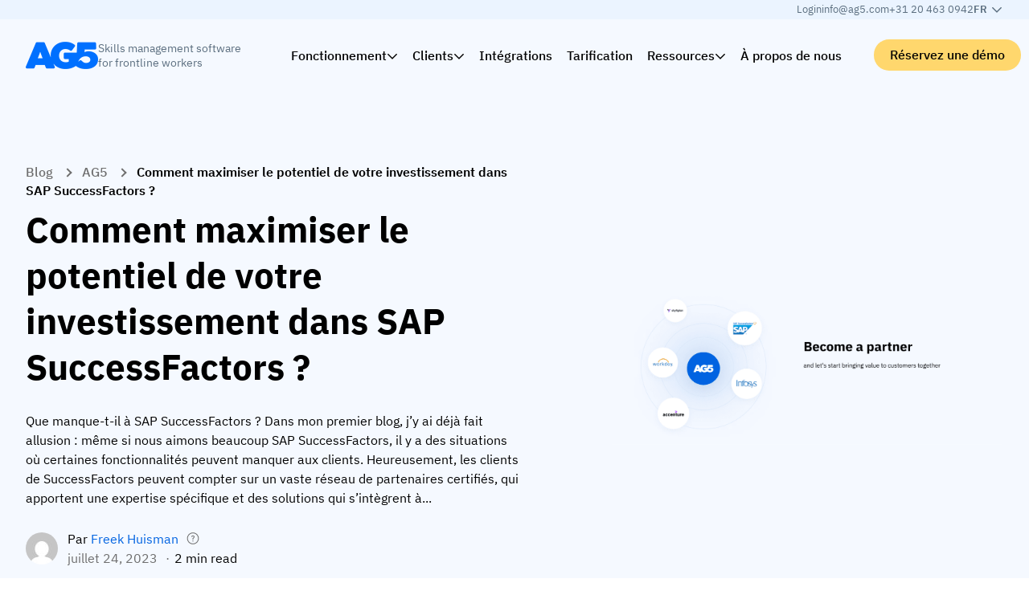

--- FILE ---
content_type: text/html; charset=UTF-8
request_url: https://www.ag5.com/fr/comment-maximiser-le-potentiel-de-votre-investissement-dans-sap-successfactors/
body_size: 255271
content:
<!DOCTYPE html>
<html lang="fr-FR">
<head>
    <meta charset="UTF-8"/>
    <meta name="viewport" content="width=device-width, initial-scale=1.0, maximum-scale=2.0"/>
    <meta http-equiv="X-UA-Compatible" content="IE=edge, chrome=1"/>
    <link rel="apple-touch-icon" sizes="57x57" href="https://www.ag5.com/wp-content/themes/ag5/assets/images/favicon/apple-icon-57x57.png">
    <link rel="apple-touch-icon" sizes="60x60" href="https://www.ag5.com/wp-content/themes/ag5/assets/images/favicon/apple-icon-60x60.png">
    <link rel="apple-touch-icon" sizes="72x72" href="https://www.ag5.com/wp-content/themes/ag5/assets/images/favicon/apple-icon-72x72.png">
    <link rel="apple-touch-icon" sizes="76x76" href="https://www.ag5.com/wp-content/themes/ag5/assets/images/favicon/apple-icon-76x76.png">
    <link rel="apple-touch-icon" sizes="114x114" href="https://www.ag5.com/wp-content/themes/ag5/assets/images/favicon/apple-icon-114x114.png">
    <link rel="apple-touch-icon" sizes="120x120" href="https://www.ag5.com/wp-content/themes/ag5/assets/images/favicon/apple-icon-120x120.png">
    <link rel="apple-touch-icon" sizes="144x144" href="https://www.ag5.com/wp-content/themes/ag5/assets/images/favicon/apple-icon-144x144.png">
    <link rel="apple-touch-icon" sizes="152x152" href="https://www.ag5.com/wp-content/themes/ag5/assets/images/favicon/apple-icon-152x152.png">
    <link rel="apple-touch-icon" sizes="180x180" href="https://www.ag5.com/wp-content/themes/ag5/assets/images/favicon/apple-icon-180x180.png">
    <link rel="icon" type="image/png" sizes="192x192" href="https://www.ag5.com/wp-content/themes/ag5/assets/images/favicon/android-icon-192x192.png">
    <link rel="icon" type="image/png" sizes="32x32" href="https://www.ag5.com/wp-content/themes/ag5/assets/images/favicon/favicon-32x32.png">
    <link rel="icon" type="image/png" sizes="96x96" href="https://www.ag5.com/wp-content/themes/ag5/assets/images/favicon/favicon-96x96.png">
    <link rel="icon" type="image/png" sizes="16x16" href="https://www.ag5.com/wp-content/themes/ag5/assets/images/favicon/favicon-16x16.png">
    <link rel="manifest" href="https://www.ag5.com/wp-content/themes/ag5/assets/images/favicon/manifest.json">
    <meta name="msapplication-TileColor" content="#ffffff">
    <meta name="msapplication-TileImage" content="https://www.ag5.com/wp-content/themes/ag5/assets/images/favicon/ms-icon-144x144.png">
    <meta name="theme-color" content="#0070FF">
    <meta name="msapplication-navbutton-color" content="#0070FF">
    <meta name="apple-mobile-web-app-capable" content="yes">
    <meta name="apple-mobile-web-app-status-bar-style" content="default">

    <meta name='robots' content='index, follow, max-image-preview:large, max-snippet:-1, max-video-preview:-1' />
<link rel="alternate" hreflang="en" href="https://www.ag5.com/how-to-maximize-the-potential-of-your-investment-in-sap-successfactors/" />
<link rel="alternate" hreflang="nl" href="https://www.ag5.com/nl/hoe-maximaliseer-je-het-potentieel-van-je-investering-in-sap-successfactors/" />
<link rel="alternate" hreflang="de" href="https://www.ag5.com/de/wie-sich-das-potenzial-ihrer-investition-in-sap-successfactors-optimal-nutzen-laesst/" />
<link rel="alternate" hreflang="fr" href="https://www.ag5.com/fr/comment-maximiser-le-potentiel-de-votre-investissement-dans-sap-successfactors/" />
<link rel="alternate" hreflang="x-default" href="https://www.ag5.com/how-to-maximize-the-potential-of-your-investment-in-sap-successfactors/" />
<script id="cookie-law-info-gcm-var-js">
var _ckyGcm = {"status":true,"default_settings":[{"analytics":"granted","advertisement":"granted","functional":"granted","necessary":"granted","ad_user_data":"granted","ad_personalization":"granted","regions":"All"},{"analytics":"denied","advertisement":"denied","functional":"denied","necessary":"granted","ad_user_data":"denied","ad_personalization":"denied","regions":"AT,BE,BG,HR,CY,CZ,DK,EE,FI,FR,DE,GR,HU,IE,IT,LV,LT,LU,MT,NL,PL,PT,RO,SK,SI,ES,SE,IS,LI,NO,GB,CH,BR,ZA,KR,CA"}],"wait_for_update":2000,"url_passthrough":false,"ads_data_redaction":false}</script>
<script id="cookie-law-info-gcm-js" type="text/javascript" src="https://www.ag5.com/wp-content/plugins/cookie-law-info/lite/frontend/js/gcm.min.js"></script> <script id="cookieyes" type="text/javascript" src="https://cdn-cookieyes.com/client_data/b7afcbab1d93069b115013ed/script.js"></script>    <!-- Start VWO Common Smartcode -->
    <script data-jetpack-boost="ignore" type='text/javascript'>
        var _vwo_clicks = 10;
    </script>
    <!-- End VWO Common Smartcode -->
        <!-- Start VWO Async SmartCode -->
    <link rel="preconnect" href="https://dev.visualwebsiteoptimizer.com" />
    <script data-jetpack-boost="ignore" type='text/javascript' id='vwoCode'>
        /* Fix: wp-rocket (application/ld+json) */
        window._vwo_code || (function () {
            var w=window,
            d=document;
            var account_id=929152,
            version=2.2,
            settings_tolerance=2000,
            library_tolerance=2500,
            use_existing_jquery=false,
            platform='web',
            hide_element='body',
            hide_element_style='opacity:0 !important;filter:alpha(opacity=0) !important;background:none !important';
            /* DO NOT EDIT BELOW THIS LINE */
            if(f=!1,v=d.querySelector('#vwoCode'),cc={},-1<d.URL.indexOf('__vwo_disable__')||w._vwo_code)return;try{var e=JSON.parse(localStorage.getItem('_vwo_'+account_id+'_config'));cc=e&&'object'==typeof e?e:{}}catch(e){}function r(t){try{return decodeURIComponent(t)}catch(e){return t}}var s=function(){var e={combination:[],combinationChoose:[],split:[],exclude:[],uuid:null,consent:null,optOut:null},t=d.cookie||'';if(!t)return e;for(var n,i,o=/(?:^|;\s*)(?:(_vis_opt_exp_(\d+)_combi=([^;]*))|(_vis_opt_exp_(\d+)_combi_choose=([^;]*))|(_vis_opt_exp_(\d+)_split=([^:;]*))|(_vis_opt_exp_(\d+)_exclude=[^;]*)|(_vis_opt_out=([^;]*))|(_vwo_global_opt_out=[^;]*)|(_vwo_uuid=([^;]*))|(_vwo_consent=([^;]*)))/g;null!==(n=o.exec(t));)try{n[1]?e.combination.push({id:n[2],value:r(n[3])}):n[4]?e.combinationChoose.push({id:n[5],value:r(n[6])}):n[7]?e.split.push({id:n[8],value:r(n[9])}):n[10]?e.exclude.push({id:n[11]}):n[12]?e.optOut=r(n[13]):n[14]?e.optOut=!0:n[15]?e.uuid=r(n[16]):n[17]&&(i=r(n[18]),e.consent=i&&3<=i.length?i.substring(0,3):null)}catch(e){}return e}();function i(){var e=function(){if(w.VWO&&Array.isArray(w.VWO))for(var e=0;e<w.VWO.length;e++){var t=w.VWO[e];if(Array.isArray(t)&&('setVisitorId'===t[0]||'setSessionId'===t[0]))return!0}return!1}(),t='a='+account_id+'&u='+encodeURIComponent(w._vis_opt_url||d.URL)+'&vn='+version+'&ph=1'+('undefined'!=typeof platform?'&p='+platform:'')+'&st='+w.performance.now();e||((n=function(){var e,t=[],n={},i=w.VWO&&w.VWO.appliedCampaigns||{};for(e in i){var o=i[e]&&i[e].v;o&&(t.push(e+'-'+o+'-1'),n[e]=!0)}if(s&&s.combination)for(var r=0;r<s.combination.length;r++){var a=s.combination[r];n[a.id]||t.push(a.id+'-'+a.value)}return t.join('|')}())&&(t+='&c='+n),(n=function(){var e=[],t={};if(s&&s.combinationChoose)for(var n=0;n<s.combinationChoose.length;n++){var i=s.combinationChoose[n];e.push(i.id+'-'+i.value),t[i.id]=!0}if(s&&s.split)for(var o=0;o<s.split.length;o++)t[(i=s.split[o]).id]||e.push(i.id+'-'+i.value);return e.join('|')}())&&(t+='&cc='+n),(n=function(){var e={},t=[];if(w.VWO&&Array.isArray(w.VWO))for(var n=0;n<w.VWO.length;n++){var i=w.VWO[n];if(Array.isArray(i)&&'setVariation'===i[0]&&i[1]&&Array.isArray(i[1]))for(var o=0;o<i[1].length;o++){var r,a=i[1][o];a&&'object'==typeof a&&(r=a.e,a=a.v,r&&a&&(e[r]=a))}}for(r in e)t.push(r+'-'+e[r]);return t.join('|')}())&&(t+='&sv='+n)),s&&s.optOut&&(t+='&o='+s.optOut);var n=function(){var e=[],t={};if(s&&s.exclude)for(var n=0;n<s.exclude.length;n++){var i=s.exclude[n];t[i.id]||(e.push(i.id),t[i.id]=!0)}return e.join('|')}();return n&&(t+='&e='+n),s&&s.uuid&&(t+='&id='+s.uuid),s&&s.consent&&(t+='&consent='+s.consent),w.name&&-1<w.name.indexOf('_vis_preview')&&(t+='&pM=true'),w.VWO&&w.VWO.ed&&(t+='&ed='+w.VWO.ed),t}code={nonce:v&&v.nonce,use_existing_jquery:function(){return'undefined'!=typeof use_existing_jquery?use_existing_jquery:void 0},library_tolerance:function(){return'undefined'!=typeof library_tolerance?library_tolerance:void 0},settings_tolerance:function(){return cc.sT||settings_tolerance},hide_element_style:function(){return'{'+(cc.hES||hide_element_style)+'}'},hide_element:function(){return performance.getEntriesByName('first-contentful-paint')[0]?'':'string'==typeof cc.hE?cc.hE:hide_element},getVersion:function(){return version},finish:function(e){var t;f||(f=!0,(t=d.getElementById('_vis_opt_path_hides'))&&t.parentNode.removeChild(t),e&&((new Image).src='https://dev.visualwebsiteoptimizer.com/ee.gif?a='+account_id+e))},finished:function(){return f},addScript:function(e){var t=d.createElement('script');t.type='text/javascript',e.src?t.src=e.src:t.text=e.text,v&&t.setAttribute('nonce',v.nonce),d.getElementsByTagName('head')[0].appendChild(t)},load:function(e,t){t=t||{};var n=new XMLHttpRequest;n.open('GET',e,!0),n.withCredentials=!t.dSC,n.responseType=t.responseType||'text',n.onload=function(){if(t.onloadCb)return t.onloadCb(n,e);200===n.status?_vwo_code.addScript({text:n.responseText}):_vwo_code.finish('&e=loading_failure:'+e)},n.onerror=function(){if(t.onerrorCb)return t.onerrorCb(e);_vwo_code.finish('&e=loading_failure:'+e)},n.send()},init:function(){var e,t=this.settings_tolerance();w._vwo_settings_timer=setTimeout(function(){_vwo_code.finish()},t),'body'!==this.hide_element()?(n=d.createElement('style'),e=(t=this.hide_element())?t+this.hide_element_style():'',t=d.getElementsByTagName('head')[0],n.setAttribute('id','_vis_opt_path_hides'),v&&n.setAttribute('nonce',v.nonce),n.setAttribute('type','text/css'),n.styleSheet?n.styleSheet.cssText=e:n.appendChild(d.createTextNode(e)),t.appendChild(n)):(n=d.getElementsByTagName('head')[0],(e=d.createElement('div')).style.cssText='z-index: 2147483647 !important;position: fixed !important;left: 0 !important;top: 0 !important;width: 100% !important;height: 100% !important;background: white !important;',e.setAttribute('id','_vis_opt_path_hides'),e.classList.add('_vis_hide_layer'),n.parentNode.insertBefore(e,n.nextSibling));var n='https://dev.visualwebsiteoptimizer.com/j.php?'+i();-1!==w.location.search.indexOf('_vwo_xhr')?this.addScript({src:n}):this.load(n+'&x=true',{l:1})}};w._vwo_code=code;code.init();})();
    </script>
    <!-- End VWO Async SmartCode -->
    
	<!-- This site is optimized with the Yoast SEO Premium plugin v26.6 (Yoast SEO v26.6) - https://yoast.com/wordpress/plugins/seo/ -->
	<title>Comment maximiser le potentiel de votre investissement dans SAP SuccessFactors ? - AG5</title>
	<link rel="canonical" href="https://www.ag5.com/fr/comment-maximiser-le-potentiel-de-votre-investissement-dans-sap-successfactors/" />
	<meta property="og:locale" content="fr_FR" />
	<meta property="og:type" content="article" />
	<meta property="og:title" content="Comment maximiser le potentiel de votre investissement dans SAP SuccessFactors ?" />
	<meta property="og:description" content="Que manque-t-il à SAP SuccessFactors ? Dans mon premier blog, j&rsquo;y ai déjà fait allusion : même si nous aimons beaucoup SAP SuccessFactors, il y a des situations où certaines fonctionnalités peuvent manquer aux clients. Heureusement, les clients de SuccessFactors peuvent compter sur un vaste réseau de partenaires certifiés, qui apportent une expertise spécifique et [&hellip;]" />
	<meta property="og:url" content="https://www.ag5.com/fr/comment-maximiser-le-potentiel-de-votre-investissement-dans-sap-successfactors/" />
	<meta property="og:site_name" content="AG5" />
	<meta property="article:published_time" content="2023-07-24T14:58:27+00:00" />
	<meta property="article:modified_time" content="2023-09-14T07:22:30+00:00" />
	<meta property="og:image" content="https://www.ag5.com/wp-content/uploads/2023/07/How-to-maximize-the-potential-of-your-investment-in-SAP-1-1.png" />
	<meta property="og:image:width" content="1440" />
	<meta property="og:image:height" content="604" />
	<meta property="og:image:type" content="image/png" />
	<meta name="author" content="Freek Huisman" />
	<meta name="twitter:card" content="summary_large_image" />
	<meta name="twitter:creator" content="@ag5_com" />
	<meta name="twitter:site" content="@ag5_com" />
	<meta name="twitter:label1" content="Écrit par" />
	<meta name="twitter:data1" content="Freek Huisman" />
	<meta name="twitter:label2" content="Durée de lecture estimée" />
	<meta name="twitter:data2" content="3 minutes" />
	<script type="application/ld+json" class="yoast-schema-graph">{"@context":"https://schema.org","@graph":[{"@type":"Article","@id":"https://www.ag5.com/fr/comment-maximiser-le-potentiel-de-votre-investissement-dans-sap-successfactors/#article","isPartOf":{"@id":"https://www.ag5.com/fr/comment-maximiser-le-potentiel-de-votre-investissement-dans-sap-successfactors/"},"author":{"name":"Freek Huisman","@id":"https://www.ag5.com/fr/#/schema/person/3166a852ed49577be12ef98b159ac116"},"headline":"Comment maximiser le potentiel de votre investissement dans SAP SuccessFactors ?","datePublished":"2023-07-24T14:58:27+00:00","dateModified":"2023-09-14T07:22:30+00:00","mainEntityOfPage":{"@id":"https://www.ag5.com/fr/comment-maximiser-le-potentiel-de-votre-investissement-dans-sap-successfactors/"},"wordCount":545,"publisher":{"@id":"https://www.ag5.com/fr/#organization"},"image":{"@id":"https://www.ag5.com/fr/comment-maximiser-le-potentiel-de-votre-investissement-dans-sap-successfactors/#primaryimage"},"thumbnailUrl":"https://www.ag5.com/wp-content/uploads/2023/07/How-to-maximize-the-potential-of-your-investment-in-SAP-1-1.png","articleSection":["AG5"],"inLanguage":"fr-FR","description":""},{"@type":"WebPage","@id":"https://www.ag5.com/fr/comment-maximiser-le-potentiel-de-votre-investissement-dans-sap-successfactors/","url":"https://www.ag5.com/fr/comment-maximiser-le-potentiel-de-votre-investissement-dans-sap-successfactors/","name":"Comment maximiser le potentiel de votre investissement dans SAP SuccessFactors ? - AG5","isPartOf":{"@id":"https://www.ag5.com/fr/#website"},"primaryImageOfPage":{"@id":"https://www.ag5.com/fr/comment-maximiser-le-potentiel-de-votre-investissement-dans-sap-successfactors/#primaryimage"},"image":{"@id":"https://www.ag5.com/fr/comment-maximiser-le-potentiel-de-votre-investissement-dans-sap-successfactors/#primaryimage"},"thumbnailUrl":"https://www.ag5.com/wp-content/uploads/2023/07/How-to-maximize-the-potential-of-your-investment-in-SAP-1-1.png","datePublished":"2023-07-24T14:58:27+00:00","dateModified":"2023-09-14T07:22:30+00:00","inLanguage":"fr-FR","potentialAction":[{"@type":"ReadAction","target":["https://www.ag5.com/fr/comment-maximiser-le-potentiel-de-votre-investissement-dans-sap-successfactors/"]}]},{"@type":"ImageObject","inLanguage":"fr-FR","@id":"https://www.ag5.com/fr/comment-maximiser-le-potentiel-de-votre-investissement-dans-sap-successfactors/#primaryimage","url":"https://www.ag5.com/wp-content/uploads/2023/07/How-to-maximize-the-potential-of-your-investment-in-SAP-1-1.png","contentUrl":"https://www.ag5.com/wp-content/uploads/2023/07/How-to-maximize-the-potential-of-your-investment-in-SAP-1-1.png","width":1440,"height":604},{"@type":"WebSite","@id":"https://www.ag5.com/fr/#website","url":"https://www.ag5.com/fr/","name":"AG5","description":"Skills management software voor productiebedrijven","publisher":{"@id":"https://www.ag5.com/fr/#organization"},"potentialAction":[{"@type":"SearchAction","target":{"@type":"EntryPoint","urlTemplate":"https://www.ag5.com/fr/?s={search_term_string}"},"query-input":{"@type":"PropertyValueSpecification","valueRequired":true,"valueName":"search_term_string"}}],"inLanguage":"fr-FR"},{"@type":"Organization","@id":"https://www.ag5.com/fr/#organization","name":"AG5 Skills Management Software","alternateName":"AG5","url":"https://www.ag5.com/fr/","logo":{"@type":"ImageObject","inLanguage":"fr-FR","@id":"https://www.ag5.com/fr/#/schema/logo/image/","url":"https://www.ag5.com/wp-content/uploads/2024/01/ag5-square.png","contentUrl":"https://www.ag5.com/wp-content/uploads/2024/01/ag5-square.png","width":696,"height":696,"caption":"AG5 Skills Management Software"},"image":{"@id":"https://www.ag5.com/fr/#/schema/logo/image/"},"sameAs":["https://x.com/ag5_com","https://www.linkedin.com/company/ag5/"],"description":"","contactPoint":[{"@type":"ContactPoint","email":"info@ag5.com","contactType":"General inquiries"},{"@type":"ContactPoint","telephone":"+31 20 463 09 42","contactType":"General inquiries"}]},{"@type":"Person","@id":"https://www.ag5.com/fr/#/schema/person/3166a852ed49577be12ef98b159ac116","name":"Freek Huisman","image":{"@type":"ImageObject","inLanguage":"fr-FR","@id":"https://www.ag5.com/fr/#/schema/person/image/","url":"https://secure.gravatar.com/avatar/ba7de997a6027e9742f1e943467754af39ed8533683bfd1c2eec9ac8e6884720?s=96&d=mm&r=g","contentUrl":"https://secure.gravatar.com/avatar/ba7de997a6027e9742f1e943467754af39ed8533683bfd1c2eec9ac8e6884720?s=96&d=mm&r=g","caption":"Freek Huisman"},"url":"https://www.ag5.com/fr/author/freek/","worksFor":{"@type":"Organization","name":"AG5 Skills Management Software"}}]}</script>
	<!-- / Yoast SEO Premium plugin. -->


<link rel='dns-prefetch' href='//static.addtoany.com' />
<link rel='dns-prefetch' href='//js-eu1.hs-scripts.com' />
<link rel='dns-prefetch' href='//unpkg.com' />
<link rel="alternate" title="oEmbed (JSON)" type="application/json+oembed" href="https://www.ag5.com/fr/wp-json/oembed/1.0/embed?url=https%3A%2F%2Fwww.ag5.com%2Ffr%2Fcomment-maximiser-le-potentiel-de-votre-investissement-dans-sap-successfactors%2F" />
<link rel="alternate" title="oEmbed (XML)" type="text/xml+oembed" href="https://www.ag5.com/fr/wp-json/oembed/1.0/embed?url=https%3A%2F%2Fwww.ag5.com%2Ffr%2Fcomment-maximiser-le-potentiel-de-votre-investissement-dans-sap-successfactors%2F&#038;format=xml" />
<style id='wp-img-auto-sizes-contain-inline-css' type='text/css'>
img:is([sizes=auto i],[sizes^="auto," i]){contain-intrinsic-size:3000px 1500px}
/*# sourceURL=wp-img-auto-sizes-contain-inline-css */
</style>
<link rel='stylesheet' media='print' onload="this.media='all'" id='addtoany-css' href='https://www.ag5.com/wp-content/plugins/add-to-any/addtoany.min.css?ver=1.16' type='text/css' media='all' />
<link rel='stylesheet' id='vo.stylesheet-css' href='https://www.ag5.com/wp-content/themes/ag5/style.css?ver=1768920879' type='text/css' media='all' />
<script type="text/javascript" src="https://www.ag5.com/wp-includes/js/jquery/jquery.min.js?ver=3.7.1" id="jquery-core-js"></script>
<script type="text/javascript" src="https://www.ag5.com/wp-includes/js/jquery/jquery-migrate.min.js?ver=3.4.1" id="jquery-migrate-js"></script>
<link rel="EditURI" type="application/rsd+xml" title="RSD" href="https://www.ag5.com/xmlrpc.php?rsd" />
<link rel='shortlink' href='https://www.ag5.com/fr/?p=26782' />
			<!-- DO NOT COPY THIS SNIPPET! Start of Page Analytics Tracking for HubSpot WordPress plugin v11.3.33-->
			<script class="hsq-set-content-id" data-content-id="blog-post">
				var _hsq = _hsq || [];
				_hsq.push(["setContentType", "blog-post"]);
			</script>
			<!-- DO NOT COPY THIS SNIPPET! End of Page Analytics Tracking for HubSpot WordPress plugin -->
					<script type="text/javascript">
				(function(c,l,a,r,i,t,y){
					c[a]=c[a]||function(){(c[a].q=c[a].q||[]).push(arguments)};t=l.createElement(r);t.async=1;
					t.src="https://www.clarity.ms/tag/"+i+"?ref=wordpress";y=l.getElementsByTagName(r)[0];y.parentNode.insertBefore(t,y);
				})(window, document, "clarity", "script", "sfygfdfg1o");
		</script>
			<script>
		window.dataLayer = window.dataLayer || [];

		dataLayer.push({"pageLanguage":"fr","pageSlugEnglish":"how-to-maximize-the-potential-of-your-investment-in-sap-successfactors","pagePostType":"post","pagePostType2":"single-post","pagePostDate":"24.07.2023","pagePostDateYear":"2023","pagePostDateMonth":"07","pagePostDateDay":"24","pagePostDateDayName":"lundi","pagePostDateHour":"16","pagePostDateMinute":"58","pagePostDateIso":"2023-07-24T16:58:27+02:00","pagePostDateUnix":1690217907,"pagePostAuthor":"fh"});
	</script>

	<!-- Google Tag Manager -->
	<script>
        (function (w, d, s, l, i) {
            w[l] = w[l] || [];
            w[l].push({
                'gtm.start': new Date().getTime(),
                event: 'gtm.js'
            });
            var f = d.getElementsByTagName(s)[0],
                j = d.createElement(s),
                dl = l != 'dataLayer' ? '&l=' + l : '';
            j.async = true;
            j.src =
                'https://www.googletagmanager.com/gtm.js?id=' + i + dl + '&gtm_auth=76fHE109-netm8exbXinHQ&gtm_preview=env-2&gtm_cookies_win=x';
            f.parentNode.insertBefore(j, f);
        })(window, document, 'script', 'dataLayer', 'GTM-NGLBQB2');
	</script>
	<!-- End Google Tag Manager -->
			<style type="text/css" id="wp-custom-css">
			/* Easy Table of Contents Plugin Customization */
#ez-toc-container {
    border: none;
    border-radius: 0;
    padding: 30px;
    margin-top: 30px;
    margin-bottom: 30px;
}

div#ez-toc-container {
    padding-right: 30px;
}

div#ez-toc-container ul {
    margin-left: 1.5em;
}

div#ez-toc-container ul li:before {
    color: #cecece;
    content: "➤";
    position: absolute;
    margin-left: -1.5em;
}

#ez-toc-container a:hover {
    text-decoration: none;
}
		</style>
		<style id='wp-block-image-inline-css' type='text/css'>
.wp-block-image>a,.wp-block-image>figure>a{display:inline-block}.wp-block-image img{box-sizing:border-box;height:auto;max-width:100%;vertical-align:bottom}@media not (prefers-reduced-motion){.wp-block-image img.hide{visibility:hidden}.wp-block-image img.show{animation:show-content-image .4s}}.wp-block-image[style*=border-radius] img,.wp-block-image[style*=border-radius]>a{border-radius:inherit}.wp-block-image.has-custom-border img{box-sizing:border-box}.wp-block-image.aligncenter{text-align:center}.wp-block-image.alignfull>a,.wp-block-image.alignwide>a{width:100%}.wp-block-image.alignfull img,.wp-block-image.alignwide img{height:auto;width:100%}.wp-block-image .aligncenter,.wp-block-image .alignleft,.wp-block-image .alignright,.wp-block-image.aligncenter,.wp-block-image.alignleft,.wp-block-image.alignright{display:table}.wp-block-image .aligncenter>figcaption,.wp-block-image .alignleft>figcaption,.wp-block-image .alignright>figcaption,.wp-block-image.aligncenter>figcaption,.wp-block-image.alignleft>figcaption,.wp-block-image.alignright>figcaption{caption-side:bottom;display:table-caption}.wp-block-image .alignleft{float:left;margin:.5em 1em .5em 0}.wp-block-image .alignright{float:right;margin:.5em 0 .5em 1em}.wp-block-image .aligncenter{margin-left:auto;margin-right:auto}.wp-block-image :where(figcaption){margin-bottom:1em;margin-top:.5em}.wp-block-image.is-style-circle-mask img{border-radius:9999px}@supports ((-webkit-mask-image:none) or (mask-image:none)) or (-webkit-mask-image:none){.wp-block-image.is-style-circle-mask img{border-radius:0;-webkit-mask-image:url('data:image/svg+xml;utf8,<svg viewBox="0 0 100 100" xmlns="http://www.w3.org/2000/svg"><circle cx="50" cy="50" r="50"/></svg>');mask-image:url('data:image/svg+xml;utf8,<svg viewBox="0 0 100 100" xmlns="http://www.w3.org/2000/svg"><circle cx="50" cy="50" r="50"/></svg>');mask-mode:alpha;-webkit-mask-position:center;mask-position:center;-webkit-mask-repeat:no-repeat;mask-repeat:no-repeat;-webkit-mask-size:contain;mask-size:contain}}:root :where(.wp-block-image.is-style-rounded img,.wp-block-image .is-style-rounded img){border-radius:9999px}.wp-block-image figure{margin:0}.wp-lightbox-container{display:flex;flex-direction:column;position:relative}.wp-lightbox-container img{cursor:zoom-in}.wp-lightbox-container img:hover+button{opacity:1}.wp-lightbox-container button{align-items:center;backdrop-filter:blur(16px) saturate(180%);background-color:#5a5a5a40;border:none;border-radius:4px;cursor:zoom-in;display:flex;height:20px;justify-content:center;opacity:0;padding:0;position:absolute;right:16px;text-align:center;top:16px;width:20px;z-index:100}@media not (prefers-reduced-motion){.wp-lightbox-container button{transition:opacity .2s ease}}.wp-lightbox-container button:focus-visible{outline:3px auto #5a5a5a40;outline:3px auto -webkit-focus-ring-color;outline-offset:3px}.wp-lightbox-container button:hover{cursor:pointer;opacity:1}.wp-lightbox-container button:focus{opacity:1}.wp-lightbox-container button:focus,.wp-lightbox-container button:hover,.wp-lightbox-container button:not(:hover):not(:active):not(.has-background){background-color:#5a5a5a40;border:none}.wp-lightbox-overlay{box-sizing:border-box;cursor:zoom-out;height:100vh;left:0;overflow:hidden;position:fixed;top:0;visibility:hidden;width:100%;z-index:100000}.wp-lightbox-overlay .close-button{align-items:center;cursor:pointer;display:flex;justify-content:center;min-height:40px;min-width:40px;padding:0;position:absolute;right:calc(env(safe-area-inset-right) + 16px);top:calc(env(safe-area-inset-top) + 16px);z-index:5000000}.wp-lightbox-overlay .close-button:focus,.wp-lightbox-overlay .close-button:hover,.wp-lightbox-overlay .close-button:not(:hover):not(:active):not(.has-background){background:none;border:none}.wp-lightbox-overlay .lightbox-image-container{height:var(--wp--lightbox-container-height);left:50%;overflow:hidden;position:absolute;top:50%;transform:translate(-50%,-50%);transform-origin:top left;width:var(--wp--lightbox-container-width);z-index:9999999999}.wp-lightbox-overlay .wp-block-image{align-items:center;box-sizing:border-box;display:flex;height:100%;justify-content:center;margin:0;position:relative;transform-origin:0 0;width:100%;z-index:3000000}.wp-lightbox-overlay .wp-block-image img{height:var(--wp--lightbox-image-height);min-height:var(--wp--lightbox-image-height);min-width:var(--wp--lightbox-image-width);width:var(--wp--lightbox-image-width)}.wp-lightbox-overlay .wp-block-image figcaption{display:none}.wp-lightbox-overlay button{background:none;border:none}.wp-lightbox-overlay .scrim{background-color:#fff;height:100%;opacity:.9;position:absolute;width:100%;z-index:2000000}.wp-lightbox-overlay.active{visibility:visible}@media not (prefers-reduced-motion){.wp-lightbox-overlay.active{animation:turn-on-visibility .25s both}.wp-lightbox-overlay.active img{animation:turn-on-visibility .35s both}.wp-lightbox-overlay.show-closing-animation:not(.active){animation:turn-off-visibility .35s both}.wp-lightbox-overlay.show-closing-animation:not(.active) img{animation:turn-off-visibility .25s both}.wp-lightbox-overlay.zoom.active{animation:none;opacity:1;visibility:visible}.wp-lightbox-overlay.zoom.active .lightbox-image-container{animation:lightbox-zoom-in .4s}.wp-lightbox-overlay.zoom.active .lightbox-image-container img{animation:none}.wp-lightbox-overlay.zoom.active .scrim{animation:turn-on-visibility .4s forwards}.wp-lightbox-overlay.zoom.show-closing-animation:not(.active){animation:none}.wp-lightbox-overlay.zoom.show-closing-animation:not(.active) .lightbox-image-container{animation:lightbox-zoom-out .4s}.wp-lightbox-overlay.zoom.show-closing-animation:not(.active) .lightbox-image-container img{animation:none}.wp-lightbox-overlay.zoom.show-closing-animation:not(.active) .scrim{animation:turn-off-visibility .4s forwards}}@keyframes show-content-image{0%{visibility:hidden}99%{visibility:hidden}to{visibility:visible}}@keyframes turn-on-visibility{0%{opacity:0}to{opacity:1}}@keyframes turn-off-visibility{0%{opacity:1;visibility:visible}99%{opacity:0;visibility:visible}to{opacity:0;visibility:hidden}}@keyframes lightbox-zoom-in{0%{transform:translate(calc((-100vw + var(--wp--lightbox-scrollbar-width))/2 + var(--wp--lightbox-initial-left-position)),calc(-50vh + var(--wp--lightbox-initial-top-position))) scale(var(--wp--lightbox-scale))}to{transform:translate(-50%,-50%) scale(1)}}@keyframes lightbox-zoom-out{0%{transform:translate(-50%,-50%) scale(1);visibility:visible}99%{visibility:visible}to{transform:translate(calc((-100vw + var(--wp--lightbox-scrollbar-width))/2 + var(--wp--lightbox-initial-left-position)),calc(-50vh + var(--wp--lightbox-initial-top-position))) scale(var(--wp--lightbox-scale));visibility:hidden}}
/*# sourceURL=https://www.ag5.com/wp-includes/blocks/image/style.min.css */
</style>
<style id='wp-block-columns-inline-css' type='text/css'>
.wp-block-columns{box-sizing:border-box;display:flex;flex-wrap:wrap!important}@media (min-width:782px){.wp-block-columns{flex-wrap:nowrap!important}}.wp-block-columns{align-items:normal!important}.wp-block-columns.are-vertically-aligned-top{align-items:flex-start}.wp-block-columns.are-vertically-aligned-center{align-items:center}.wp-block-columns.are-vertically-aligned-bottom{align-items:flex-end}@media (max-width:781px){.wp-block-columns:not(.is-not-stacked-on-mobile)>.wp-block-column{flex-basis:100%!important}}@media (min-width:782px){.wp-block-columns:not(.is-not-stacked-on-mobile)>.wp-block-column{flex-basis:0;flex-grow:1}.wp-block-columns:not(.is-not-stacked-on-mobile)>.wp-block-column[style*=flex-basis]{flex-grow:0}}.wp-block-columns.is-not-stacked-on-mobile{flex-wrap:nowrap!important}.wp-block-columns.is-not-stacked-on-mobile>.wp-block-column{flex-basis:0;flex-grow:1}.wp-block-columns.is-not-stacked-on-mobile>.wp-block-column[style*=flex-basis]{flex-grow:0}:where(.wp-block-columns){margin-bottom:1.75em}:where(.wp-block-columns.has-background){padding:1.25em 2.375em}.wp-block-column{flex-grow:1;min-width:0;overflow-wrap:break-word;word-break:break-word}.wp-block-column.is-vertically-aligned-top{align-self:flex-start}.wp-block-column.is-vertically-aligned-center{align-self:center}.wp-block-column.is-vertically-aligned-bottom{align-self:flex-end}.wp-block-column.is-vertically-aligned-stretch{align-self:stretch}.wp-block-column.is-vertically-aligned-bottom,.wp-block-column.is-vertically-aligned-center,.wp-block-column.is-vertically-aligned-top{width:100%}
/*# sourceURL=https://www.ag5.com/wp-includes/blocks/columns/style.min.css */
</style>
<style id='wp-block-group-inline-css' type='text/css'>
.wp-block-group{box-sizing:border-box}:where(.wp-block-group.wp-block-group-is-layout-constrained){position:relative}
/*# sourceURL=https://www.ag5.com/wp-includes/blocks/group/style.min.css */
</style>
<style id='wp-block-paragraph-inline-css' type='text/css'>
.is-small-text{font-size:.875em}.is-regular-text{font-size:1em}.is-large-text{font-size:2.25em}.is-larger-text{font-size:3em}.has-drop-cap:not(:focus):first-letter{float:left;font-size:8.4em;font-style:normal;font-weight:100;line-height:.68;margin:.05em .1em 0 0;text-transform:uppercase}body.rtl .has-drop-cap:not(:focus):first-letter{float:none;margin-left:.1em}p.has-drop-cap.has-background{overflow:hidden}:root :where(p.has-background){padding:1.25em 2.375em}:where(p.has-text-color:not(.has-link-color)) a{color:inherit}p.has-text-align-left[style*="writing-mode:vertical-lr"],p.has-text-align-right[style*="writing-mode:vertical-rl"]{rotate:180deg}
/*# sourceURL=https://www.ag5.com/wp-includes/blocks/paragraph/style.min.css */
</style>
<style id='wp-block-social-links-inline-css' type='text/css'>
.wp-block-social-links{background:none;box-sizing:border-box;margin-left:0;padding-left:0;padding-right:0;text-indent:0}.wp-block-social-links .wp-social-link a,.wp-block-social-links .wp-social-link a:hover{border-bottom:0;box-shadow:none;text-decoration:none}.wp-block-social-links .wp-social-link svg{height:1em;width:1em}.wp-block-social-links .wp-social-link span:not(.screen-reader-text){font-size:.65em;margin-left:.5em;margin-right:.5em}.wp-block-social-links.has-small-icon-size{font-size:16px}.wp-block-social-links,.wp-block-social-links.has-normal-icon-size{font-size:24px}.wp-block-social-links.has-large-icon-size{font-size:36px}.wp-block-social-links.has-huge-icon-size{font-size:48px}.wp-block-social-links.aligncenter{display:flex;justify-content:center}.wp-block-social-links.alignright{justify-content:flex-end}.wp-block-social-link{border-radius:9999px;display:block}@media not (prefers-reduced-motion){.wp-block-social-link{transition:transform .1s ease}}.wp-block-social-link{height:auto}.wp-block-social-link a{align-items:center;display:flex;line-height:0}.wp-block-social-link:hover{transform:scale(1.1)}.wp-block-social-links .wp-block-social-link.wp-social-link{display:inline-block;margin:0;padding:0}.wp-block-social-links .wp-block-social-link.wp-social-link .wp-block-social-link-anchor,.wp-block-social-links .wp-block-social-link.wp-social-link .wp-block-social-link-anchor svg,.wp-block-social-links .wp-block-social-link.wp-social-link .wp-block-social-link-anchor:active,.wp-block-social-links .wp-block-social-link.wp-social-link .wp-block-social-link-anchor:hover,.wp-block-social-links .wp-block-social-link.wp-social-link .wp-block-social-link-anchor:visited{color:currentColor;fill:currentColor}:where(.wp-block-social-links:not(.is-style-logos-only)) .wp-social-link{background-color:#f0f0f0;color:#444}:where(.wp-block-social-links:not(.is-style-logos-only)) .wp-social-link-amazon{background-color:#f90;color:#fff}:where(.wp-block-social-links:not(.is-style-logos-only)) .wp-social-link-bandcamp{background-color:#1ea0c3;color:#fff}:where(.wp-block-social-links:not(.is-style-logos-only)) .wp-social-link-behance{background-color:#0757fe;color:#fff}:where(.wp-block-social-links:not(.is-style-logos-only)) .wp-social-link-bluesky{background-color:#0a7aff;color:#fff}:where(.wp-block-social-links:not(.is-style-logos-only)) .wp-social-link-codepen{background-color:#1e1f26;color:#fff}:where(.wp-block-social-links:not(.is-style-logos-only)) .wp-social-link-deviantart{background-color:#02e49b;color:#fff}:where(.wp-block-social-links:not(.is-style-logos-only)) .wp-social-link-discord{background-color:#5865f2;color:#fff}:where(.wp-block-social-links:not(.is-style-logos-only)) .wp-social-link-dribbble{background-color:#e94c89;color:#fff}:where(.wp-block-social-links:not(.is-style-logos-only)) .wp-social-link-dropbox{background-color:#4280ff;color:#fff}:where(.wp-block-social-links:not(.is-style-logos-only)) .wp-social-link-etsy{background-color:#f45800;color:#fff}:where(.wp-block-social-links:not(.is-style-logos-only)) .wp-social-link-facebook{background-color:#0866ff;color:#fff}:where(.wp-block-social-links:not(.is-style-logos-only)) .wp-social-link-fivehundredpx{background-color:#000;color:#fff}:where(.wp-block-social-links:not(.is-style-logos-only)) .wp-social-link-flickr{background-color:#0461dd;color:#fff}:where(.wp-block-social-links:not(.is-style-logos-only)) .wp-social-link-foursquare{background-color:#e65678;color:#fff}:where(.wp-block-social-links:not(.is-style-logos-only)) .wp-social-link-github{background-color:#24292d;color:#fff}:where(.wp-block-social-links:not(.is-style-logos-only)) .wp-social-link-goodreads{background-color:#eceadd;color:#382110}:where(.wp-block-social-links:not(.is-style-logos-only)) .wp-social-link-google{background-color:#ea4434;color:#fff}:where(.wp-block-social-links:not(.is-style-logos-only)) .wp-social-link-gravatar{background-color:#1d4fc4;color:#fff}:where(.wp-block-social-links:not(.is-style-logos-only)) .wp-social-link-instagram{background-color:#f00075;color:#fff}:where(.wp-block-social-links:not(.is-style-logos-only)) .wp-social-link-lastfm{background-color:#e21b24;color:#fff}:where(.wp-block-social-links:not(.is-style-logos-only)) .wp-social-link-linkedin{background-color:#0d66c2;color:#fff}:where(.wp-block-social-links:not(.is-style-logos-only)) .wp-social-link-mastodon{background-color:#3288d4;color:#fff}:where(.wp-block-social-links:not(.is-style-logos-only)) .wp-social-link-medium{background-color:#000;color:#fff}:where(.wp-block-social-links:not(.is-style-logos-only)) .wp-social-link-meetup{background-color:#f6405f;color:#fff}:where(.wp-block-social-links:not(.is-style-logos-only)) .wp-social-link-patreon{background-color:#000;color:#fff}:where(.wp-block-social-links:not(.is-style-logos-only)) .wp-social-link-pinterest{background-color:#e60122;color:#fff}:where(.wp-block-social-links:not(.is-style-logos-only)) .wp-social-link-pocket{background-color:#ef4155;color:#fff}:where(.wp-block-social-links:not(.is-style-logos-only)) .wp-social-link-reddit{background-color:#ff4500;color:#fff}:where(.wp-block-social-links:not(.is-style-logos-only)) .wp-social-link-skype{background-color:#0478d7;color:#fff}:where(.wp-block-social-links:not(.is-style-logos-only)) .wp-social-link-snapchat{background-color:#fefc00;color:#fff;stroke:#000}:where(.wp-block-social-links:not(.is-style-logos-only)) .wp-social-link-soundcloud{background-color:#ff5600;color:#fff}:where(.wp-block-social-links:not(.is-style-logos-only)) .wp-social-link-spotify{background-color:#1bd760;color:#fff}:where(.wp-block-social-links:not(.is-style-logos-only)) .wp-social-link-telegram{background-color:#2aabee;color:#fff}:where(.wp-block-social-links:not(.is-style-logos-only)) .wp-social-link-threads{background-color:#000;color:#fff}:where(.wp-block-social-links:not(.is-style-logos-only)) .wp-social-link-tiktok{background-color:#000;color:#fff}:where(.wp-block-social-links:not(.is-style-logos-only)) .wp-social-link-tumblr{background-color:#011835;color:#fff}:where(.wp-block-social-links:not(.is-style-logos-only)) .wp-social-link-twitch{background-color:#6440a4;color:#fff}:where(.wp-block-social-links:not(.is-style-logos-only)) .wp-social-link-twitter{background-color:#1da1f2;color:#fff}:where(.wp-block-social-links:not(.is-style-logos-only)) .wp-social-link-vimeo{background-color:#1eb7ea;color:#fff}:where(.wp-block-social-links:not(.is-style-logos-only)) .wp-social-link-vk{background-color:#4680c2;color:#fff}:where(.wp-block-social-links:not(.is-style-logos-only)) .wp-social-link-wordpress{background-color:#3499cd;color:#fff}:where(.wp-block-social-links:not(.is-style-logos-only)) .wp-social-link-whatsapp{background-color:#25d366;color:#fff}:where(.wp-block-social-links:not(.is-style-logos-only)) .wp-social-link-x{background-color:#000;color:#fff}:where(.wp-block-social-links:not(.is-style-logos-only)) .wp-social-link-yelp{background-color:#d32422;color:#fff}:where(.wp-block-social-links:not(.is-style-logos-only)) .wp-social-link-youtube{background-color:red;color:#fff}:where(.wp-block-social-links.is-style-logos-only) .wp-social-link{background:none}:where(.wp-block-social-links.is-style-logos-only) .wp-social-link svg{height:1.25em;width:1.25em}:where(.wp-block-social-links.is-style-logos-only) .wp-social-link-amazon{color:#f90}:where(.wp-block-social-links.is-style-logos-only) .wp-social-link-bandcamp{color:#1ea0c3}:where(.wp-block-social-links.is-style-logos-only) .wp-social-link-behance{color:#0757fe}:where(.wp-block-social-links.is-style-logos-only) .wp-social-link-bluesky{color:#0a7aff}:where(.wp-block-social-links.is-style-logos-only) .wp-social-link-codepen{color:#1e1f26}:where(.wp-block-social-links.is-style-logos-only) .wp-social-link-deviantart{color:#02e49b}:where(.wp-block-social-links.is-style-logos-only) .wp-social-link-discord{color:#5865f2}:where(.wp-block-social-links.is-style-logos-only) .wp-social-link-dribbble{color:#e94c89}:where(.wp-block-social-links.is-style-logos-only) .wp-social-link-dropbox{color:#4280ff}:where(.wp-block-social-links.is-style-logos-only) .wp-social-link-etsy{color:#f45800}:where(.wp-block-social-links.is-style-logos-only) .wp-social-link-facebook{color:#0866ff}:where(.wp-block-social-links.is-style-logos-only) .wp-social-link-fivehundredpx{color:#000}:where(.wp-block-social-links.is-style-logos-only) .wp-social-link-flickr{color:#0461dd}:where(.wp-block-social-links.is-style-logos-only) .wp-social-link-foursquare{color:#e65678}:where(.wp-block-social-links.is-style-logos-only) .wp-social-link-github{color:#24292d}:where(.wp-block-social-links.is-style-logos-only) .wp-social-link-goodreads{color:#382110}:where(.wp-block-social-links.is-style-logos-only) .wp-social-link-google{color:#ea4434}:where(.wp-block-social-links.is-style-logos-only) .wp-social-link-gravatar{color:#1d4fc4}:where(.wp-block-social-links.is-style-logos-only) .wp-social-link-instagram{color:#f00075}:where(.wp-block-social-links.is-style-logos-only) .wp-social-link-lastfm{color:#e21b24}:where(.wp-block-social-links.is-style-logos-only) .wp-social-link-linkedin{color:#0d66c2}:where(.wp-block-social-links.is-style-logos-only) .wp-social-link-mastodon{color:#3288d4}:where(.wp-block-social-links.is-style-logos-only) .wp-social-link-medium{color:#000}:where(.wp-block-social-links.is-style-logos-only) .wp-social-link-meetup{color:#f6405f}:where(.wp-block-social-links.is-style-logos-only) .wp-social-link-patreon{color:#000}:where(.wp-block-social-links.is-style-logos-only) .wp-social-link-pinterest{color:#e60122}:where(.wp-block-social-links.is-style-logos-only) .wp-social-link-pocket{color:#ef4155}:where(.wp-block-social-links.is-style-logos-only) .wp-social-link-reddit{color:#ff4500}:where(.wp-block-social-links.is-style-logos-only) .wp-social-link-skype{color:#0478d7}:where(.wp-block-social-links.is-style-logos-only) .wp-social-link-snapchat{color:#fff;stroke:#000}:where(.wp-block-social-links.is-style-logos-only) .wp-social-link-soundcloud{color:#ff5600}:where(.wp-block-social-links.is-style-logos-only) .wp-social-link-spotify{color:#1bd760}:where(.wp-block-social-links.is-style-logos-only) .wp-social-link-telegram{color:#2aabee}:where(.wp-block-social-links.is-style-logos-only) .wp-social-link-threads{color:#000}:where(.wp-block-social-links.is-style-logos-only) .wp-social-link-tiktok{color:#000}:where(.wp-block-social-links.is-style-logos-only) .wp-social-link-tumblr{color:#011835}:where(.wp-block-social-links.is-style-logos-only) .wp-social-link-twitch{color:#6440a4}:where(.wp-block-social-links.is-style-logos-only) .wp-social-link-twitter{color:#1da1f2}:where(.wp-block-social-links.is-style-logos-only) .wp-social-link-vimeo{color:#1eb7ea}:where(.wp-block-social-links.is-style-logos-only) .wp-social-link-vk{color:#4680c2}:where(.wp-block-social-links.is-style-logos-only) .wp-social-link-whatsapp{color:#25d366}:where(.wp-block-social-links.is-style-logos-only) .wp-social-link-wordpress{color:#3499cd}:where(.wp-block-social-links.is-style-logos-only) .wp-social-link-x{color:#000}:where(.wp-block-social-links.is-style-logos-only) .wp-social-link-yelp{color:#d32422}:where(.wp-block-social-links.is-style-logos-only) .wp-social-link-youtube{color:red}.wp-block-social-links.is-style-pill-shape .wp-social-link{width:auto}:root :where(.wp-block-social-links .wp-social-link a){padding:.25em}:root :where(.wp-block-social-links.is-style-logos-only .wp-social-link a){padding:0}:root :where(.wp-block-social-links.is-style-pill-shape .wp-social-link a){padding-left:.6666666667em;padding-right:.6666666667em}.wp-block-social-links:not(.has-icon-color):not(.has-icon-background-color) .wp-social-link-snapchat .wp-block-social-link-label{color:#000}
/*# sourceURL=https://www.ag5.com/wp-includes/blocks/social-links/style.min.css */
</style>
<style id='wp-block-spacer-inline-css' type='text/css'>
.wp-block-spacer{clear:both}
/*# sourceURL=https://www.ag5.com/wp-includes/blocks/spacer/style.min.css */
</style>
<style id='global-styles-inline-css' type='text/css'>
:root{--wp--preset--aspect-ratio--square: 1;--wp--preset--aspect-ratio--4-3: 4/3;--wp--preset--aspect-ratio--3-4: 3/4;--wp--preset--aspect-ratio--3-2: 3/2;--wp--preset--aspect-ratio--2-3: 2/3;--wp--preset--aspect-ratio--16-9: 16/9;--wp--preset--aspect-ratio--9-16: 9/16;--wp--preset--color--black: #000000;--wp--preset--color--cyan-bluish-gray: #abb8c3;--wp--preset--color--white: #ffffff;--wp--preset--color--pale-pink: #f78da7;--wp--preset--color--vivid-red: #cf2e2e;--wp--preset--color--luminous-vivid-orange: #ff6900;--wp--preset--color--luminous-vivid-amber: #fcb900;--wp--preset--color--light-green-cyan: #7bdcb5;--wp--preset--color--vivid-green-cyan: #00d084;--wp--preset--color--pale-cyan-blue: #8ed1fc;--wp--preset--color--vivid-cyan-blue: #0693e3;--wp--preset--color--vivid-purple: #9b51e0;--wp--preset--gradient--vivid-cyan-blue-to-vivid-purple: linear-gradient(135deg,rgb(6,147,227) 0%,rgb(155,81,224) 100%);--wp--preset--gradient--light-green-cyan-to-vivid-green-cyan: linear-gradient(135deg,rgb(122,220,180) 0%,rgb(0,208,130) 100%);--wp--preset--gradient--luminous-vivid-amber-to-luminous-vivid-orange: linear-gradient(135deg,rgb(252,185,0) 0%,rgb(255,105,0) 100%);--wp--preset--gradient--luminous-vivid-orange-to-vivid-red: linear-gradient(135deg,rgb(255,105,0) 0%,rgb(207,46,46) 100%);--wp--preset--gradient--very-light-gray-to-cyan-bluish-gray: linear-gradient(135deg,rgb(238,238,238) 0%,rgb(169,184,195) 100%);--wp--preset--gradient--cool-to-warm-spectrum: linear-gradient(135deg,rgb(74,234,220) 0%,rgb(151,120,209) 20%,rgb(207,42,186) 40%,rgb(238,44,130) 60%,rgb(251,105,98) 80%,rgb(254,248,76) 100%);--wp--preset--gradient--blush-light-purple: linear-gradient(135deg,rgb(255,206,236) 0%,rgb(152,150,240) 100%);--wp--preset--gradient--blush-bordeaux: linear-gradient(135deg,rgb(254,205,165) 0%,rgb(254,45,45) 50%,rgb(107,0,62) 100%);--wp--preset--gradient--luminous-dusk: linear-gradient(135deg,rgb(255,203,112) 0%,rgb(199,81,192) 50%,rgb(65,88,208) 100%);--wp--preset--gradient--pale-ocean: linear-gradient(135deg,rgb(255,245,203) 0%,rgb(182,227,212) 50%,rgb(51,167,181) 100%);--wp--preset--gradient--electric-grass: linear-gradient(135deg,rgb(202,248,128) 0%,rgb(113,206,126) 100%);--wp--preset--gradient--midnight: linear-gradient(135deg,rgb(2,3,129) 0%,rgb(40,116,252) 100%);--wp--preset--font-size--small: 13px;--wp--preset--font-size--medium: 20px;--wp--preset--font-size--large: 36px;--wp--preset--font-size--x-large: 42px;--wp--preset--spacing--20: 0.44rem;--wp--preset--spacing--30: 0.67rem;--wp--preset--spacing--40: 1rem;--wp--preset--spacing--50: 1.5rem;--wp--preset--spacing--60: 2.25rem;--wp--preset--spacing--70: 3.38rem;--wp--preset--spacing--80: 5.06rem;--wp--preset--shadow--natural: 6px 6px 9px rgba(0, 0, 0, 0.2);--wp--preset--shadow--deep: 12px 12px 50px rgba(0, 0, 0, 0.4);--wp--preset--shadow--sharp: 6px 6px 0px rgba(0, 0, 0, 0.2);--wp--preset--shadow--outlined: 6px 6px 0px -3px rgb(255, 255, 255), 6px 6px rgb(0, 0, 0);--wp--preset--shadow--crisp: 6px 6px 0px rgb(0, 0, 0);}:where(.is-layout-flex){gap: 0.5em;}:where(.is-layout-grid){gap: 0.5em;}body .is-layout-flex{display: flex;}.is-layout-flex{flex-wrap: wrap;align-items: center;}.is-layout-flex > :is(*, div){margin: 0;}body .is-layout-grid{display: grid;}.is-layout-grid > :is(*, div){margin: 0;}:where(.wp-block-columns.is-layout-flex){gap: 2em;}:where(.wp-block-columns.is-layout-grid){gap: 2em;}:where(.wp-block-post-template.is-layout-flex){gap: 1.25em;}:where(.wp-block-post-template.is-layout-grid){gap: 1.25em;}.has-black-color{color: var(--wp--preset--color--black) !important;}.has-cyan-bluish-gray-color{color: var(--wp--preset--color--cyan-bluish-gray) !important;}.has-white-color{color: var(--wp--preset--color--white) !important;}.has-pale-pink-color{color: var(--wp--preset--color--pale-pink) !important;}.has-vivid-red-color{color: var(--wp--preset--color--vivid-red) !important;}.has-luminous-vivid-orange-color{color: var(--wp--preset--color--luminous-vivid-orange) !important;}.has-luminous-vivid-amber-color{color: var(--wp--preset--color--luminous-vivid-amber) !important;}.has-light-green-cyan-color{color: var(--wp--preset--color--light-green-cyan) !important;}.has-vivid-green-cyan-color{color: var(--wp--preset--color--vivid-green-cyan) !important;}.has-pale-cyan-blue-color{color: var(--wp--preset--color--pale-cyan-blue) !important;}.has-vivid-cyan-blue-color{color: var(--wp--preset--color--vivid-cyan-blue) !important;}.has-vivid-purple-color{color: var(--wp--preset--color--vivid-purple) !important;}.has-black-background-color{background-color: var(--wp--preset--color--black) !important;}.has-cyan-bluish-gray-background-color{background-color: var(--wp--preset--color--cyan-bluish-gray) !important;}.has-white-background-color{background-color: var(--wp--preset--color--white) !important;}.has-pale-pink-background-color{background-color: var(--wp--preset--color--pale-pink) !important;}.has-vivid-red-background-color{background-color: var(--wp--preset--color--vivid-red) !important;}.has-luminous-vivid-orange-background-color{background-color: var(--wp--preset--color--luminous-vivid-orange) !important;}.has-luminous-vivid-amber-background-color{background-color: var(--wp--preset--color--luminous-vivid-amber) !important;}.has-light-green-cyan-background-color{background-color: var(--wp--preset--color--light-green-cyan) !important;}.has-vivid-green-cyan-background-color{background-color: var(--wp--preset--color--vivid-green-cyan) !important;}.has-pale-cyan-blue-background-color{background-color: var(--wp--preset--color--pale-cyan-blue) !important;}.has-vivid-cyan-blue-background-color{background-color: var(--wp--preset--color--vivid-cyan-blue) !important;}.has-vivid-purple-background-color{background-color: var(--wp--preset--color--vivid-purple) !important;}.has-black-border-color{border-color: var(--wp--preset--color--black) !important;}.has-cyan-bluish-gray-border-color{border-color: var(--wp--preset--color--cyan-bluish-gray) !important;}.has-white-border-color{border-color: var(--wp--preset--color--white) !important;}.has-pale-pink-border-color{border-color: var(--wp--preset--color--pale-pink) !important;}.has-vivid-red-border-color{border-color: var(--wp--preset--color--vivid-red) !important;}.has-luminous-vivid-orange-border-color{border-color: var(--wp--preset--color--luminous-vivid-orange) !important;}.has-luminous-vivid-amber-border-color{border-color: var(--wp--preset--color--luminous-vivid-amber) !important;}.has-light-green-cyan-border-color{border-color: var(--wp--preset--color--light-green-cyan) !important;}.has-vivid-green-cyan-border-color{border-color: var(--wp--preset--color--vivid-green-cyan) !important;}.has-pale-cyan-blue-border-color{border-color: var(--wp--preset--color--pale-cyan-blue) !important;}.has-vivid-cyan-blue-border-color{border-color: var(--wp--preset--color--vivid-cyan-blue) !important;}.has-vivid-purple-border-color{border-color: var(--wp--preset--color--vivid-purple) !important;}.has-vivid-cyan-blue-to-vivid-purple-gradient-background{background: var(--wp--preset--gradient--vivid-cyan-blue-to-vivid-purple) !important;}.has-light-green-cyan-to-vivid-green-cyan-gradient-background{background: var(--wp--preset--gradient--light-green-cyan-to-vivid-green-cyan) !important;}.has-luminous-vivid-amber-to-luminous-vivid-orange-gradient-background{background: var(--wp--preset--gradient--luminous-vivid-amber-to-luminous-vivid-orange) !important;}.has-luminous-vivid-orange-to-vivid-red-gradient-background{background: var(--wp--preset--gradient--luminous-vivid-orange-to-vivid-red) !important;}.has-very-light-gray-to-cyan-bluish-gray-gradient-background{background: var(--wp--preset--gradient--very-light-gray-to-cyan-bluish-gray) !important;}.has-cool-to-warm-spectrum-gradient-background{background: var(--wp--preset--gradient--cool-to-warm-spectrum) !important;}.has-blush-light-purple-gradient-background{background: var(--wp--preset--gradient--blush-light-purple) !important;}.has-blush-bordeaux-gradient-background{background: var(--wp--preset--gradient--blush-bordeaux) !important;}.has-luminous-dusk-gradient-background{background: var(--wp--preset--gradient--luminous-dusk) !important;}.has-pale-ocean-gradient-background{background: var(--wp--preset--gradient--pale-ocean) !important;}.has-electric-grass-gradient-background{background: var(--wp--preset--gradient--electric-grass) !important;}.has-midnight-gradient-background{background: var(--wp--preset--gradient--midnight) !important;}.has-small-font-size{font-size: var(--wp--preset--font-size--small) !important;}.has-medium-font-size{font-size: var(--wp--preset--font-size--medium) !important;}.has-large-font-size{font-size: var(--wp--preset--font-size--large) !important;}.has-x-large-font-size{font-size: var(--wp--preset--font-size--x-large) !important;}
:where(.wp-block-columns.is-layout-flex){gap: 2em;}:where(.wp-block-columns.is-layout-grid){gap: 2em;}
/*# sourceURL=global-styles-inline-css */
</style>
<style id='core-block-supports-inline-css' type='text/css'>
.wp-container-core-social-links-is-layout-fdcfc74e{justify-content:flex-start;}.wp-container-core-columns-is-layout-9d6595d7{flex-wrap:nowrap;}.wp-container-core-group-is-layout-ad2f72ca{flex-wrap:nowrap;}
/*# sourceURL=core-block-supports-inline-css */
</style>
</head>
<body class="wp-singular post-template-default single single-post postid-26782 single-format-standard wp-theme-ag5">
    	<!-- Google Tag Manager (noscript) -->
	<noscript>
		<iframe src="https://www.googletagmanager.com/ns.html?id=GTM-NGLBQB2" height="0" width="0" style="display:none;visibility:hidden"></iframe>
	</noscript>
	<!-- End Google Tag Manager (noscript) -->
	    <header id="ag5-top" class="page-header  vo-background-color--lighter-blue">
        
        <div class="page-header__top">
            <div class="page-header__top__wrapper">
                                    <a class=" menu-item menu-item-type-custom menu-item-object-custom" href="https://matrix.ag5.com/auth/login" target="_blank"rel="nofollow">Login</a></li>
<a class=" menu-item menu-item-type-custom menu-item-object-custom" href="mailto:info@ag5.com" rel="nofollow">info@ag5.com</a></li>
<a class=" menu-item menu-item-type-custom menu-item-object-custom" href="tel:+31204630942" rel="nofollow">+31 20 463  0942</a><div class="language">
    <div class="language-toggle">
        <div class="current-lang">
            fr<span class="icon icon-chevron"><svg xmlns="http://www.w3.org/2000/svg" viewBox="0 0 448 512"><path d="m441.9 167.3-19.8-19.8c-4.7-4.7-12.3-4.7-17 0L224 328.2 42.9 147.5c-4.7-4.7-12.3-4.7-17 0L6.1 167.3c-4.7 4.7-4.7 12.3 0 17l209.4 209.4c4.7 4.7 12.3 4.7 17 0l209.4-209.4c4.7-4.7 4.7-12.3 0-17z" /></svg>
</span>
        </div>
        <ul class="lang-toggle" class="dropdown">
                            <li>
                    <a href="https://www.ag5.com/how-to-maximize-the-potential-of-your-investment-in-sap-successfactors/">
                        en                    </a>
                </li>
                            <li>
                    <a href="https://www.ag5.com/nl/hoe-maximaliseer-je-het-potentieel-van-je-investering-in-sap-successfactors/">
                        nl                    </a>
                </li>
                            <li>
                    <a href="https://www.ag5.com/de/wie-sich-das-potenzial-ihrer-investition-in-sap-successfactors-optimal-nutzen-laesst/">
                        de                    </a>
                </li>
                    </ul>
    </div>
</div>
</li>
                                            </div>
        </div>
        <div class="page-header__wrapper">
            <div class="page-header__logo">
                <a class="page-header__logo--desktop " href="https://www.ag5.com/fr/">
                    <img width="90" height="34" alt="AG5 Logo" src="https://www.ag5.com/wp-content/themes/ag5/assets/images/ag5-logo.png"/>
                    <p class="page-header__logo--desc">Skills management software for frontline workers</p>
                </a>
            </div>
                                                <div class="page-header__menu">
                        <nav class="primary-menu primary-menu--desktop">
                            <ul id="primary-menu" class="primary-menu__list">
                                <li id="menu-item-18638" class="menu-item menu-item-type-custom menu-item-object-custom menu-item-has-children primary-menu__item is-level-1 has-children is-megamenu"><span class="primary-sub-menu__faux-link" >Fonctionnement<svg xmlns="http://www.w3.org/2000/svg" viewBox="0 0 448 512"><path d="m441.9 167.3-19.8-19.8c-4.7-4.7-12.3-4.7-17 0L224 328.2 42.9 147.5c-4.7-4.7-12.3-4.7-17 0L6.1 167.3c-4.7 4.7-4.7 12.3 0 17l209.4 209.4c4.7 4.7 12.3 4.7 17 0l209.4-209.4c4.7-4.7 4.7-12.3 0-17z" /></svg></span>
<div class='primary-sub-menu on-level-1'><div class='primary-sub-menu__inner'>
	<div class="primary-menu-cta2">
		<div class="primary-menu-cta2__inner">
			<a class="primary-menu-cta2__link" href="https://www.ag5.com/fr/planifiez-demo/" target="_self">

				<div class="primary-menu-cta2__link__inner">

											<span class="primary-menu-cta2__icon"><svg width="24" height="25" viewBox="0 0 24 25" fill="none" xmlns="http://www.w3.org/2000/svg">
<path fill-rule="evenodd" clip-rule="evenodd" d="M7 14.375C9.17462 14.375 10.9375 12.6121 10.9375 10.4375C10.9375 8.26288 9.17462 6.5 7 6.5C4.82538 6.5 3.0625 8.26288 3.0625 10.4375C3.0625 12.6121 4.82538 14.375 7 14.375ZM7 13.0625C8.44975 13.0625 9.625 11.8872 9.625 10.4375C9.625 8.98775 8.44975 7.8125 7 7.8125C5.55025 7.8125 4.375 8.98775 4.375 10.4375C4.375 11.8872 5.55025 13.0625 7 13.0625Z" fill="white"/>
<path fill-rule="evenodd" clip-rule="evenodd" d="M14 19.8309C14 21.8776 10.866 23.5368 7 23.5368C3.13401 23.5368 0 21.8776 0 19.8309C0 17.7842 3.13401 16.125 7 16.125C10.866 16.125 14 17.7842 14 19.8309ZM12.6875 19.8309C12.6875 20.1285 12.4367 20.7084 11.3356 21.2914C10.2933 21.8432 8.76263 22.2243 7 22.2243C5.23737 22.2243 3.70672 21.8432 2.66436 21.2914C1.56326 20.7084 1.3125 20.1285 1.3125 19.8309C1.3125 19.5333 1.56326 18.9533 2.66436 18.3704C3.70672 17.8186 5.23737 17.4375 7 17.4375C8.76263 17.4375 10.2933 17.8186 11.3356 18.3704C12.4367 18.9533 12.6875 19.5333 12.6875 19.8309Z" fill="white"/>
<path d="M15.6118 9.3924C15.4933 9.3924 15.3775 9.42754 15.2789 9.49338C15.1804 9.55921 15.1036 9.65279 15.0583 9.76227C15.0129 9.87175 15.0011 9.99222 15.0242 10.1084C15.0473 10.2247 15.1044 10.3314 15.1882 10.4152C15.2719 10.499 15.3787 10.5561 15.4949 10.5792C15.6112 10.6023 15.7316 10.5905 15.8411 10.5451C15.9506 10.4998 16.0442 10.423 16.11 10.3244C16.1758 10.2259 16.211 10.1101 16.211 9.99156C16.211 9.83265 16.1479 9.68025 16.0355 9.56789C15.9231 9.45553 15.7707 9.3924 15.6118 9.3924ZM18.0084 9.3924C17.8899 9.3924 17.7741 9.42754 17.6756 9.49338C17.577 9.55921 17.5002 9.65279 17.4549 9.76227C17.4095 9.87175 17.3977 9.99222 17.4208 10.1084C17.4439 10.2247 17.501 10.3314 17.5848 10.4152C17.6686 10.499 17.7753 10.5561 17.8916 10.5792C18.0078 10.6023 18.1283 10.5905 18.2377 10.5451C18.3472 10.4998 18.4408 10.423 18.5066 10.3244C18.5725 10.2259 18.6076 10.1101 18.6076 9.99156C18.6076 9.83265 18.5445 9.68025 18.4321 9.56789C18.3197 9.45553 18.1674 9.3924 18.0084 9.3924ZM20.4051 9.3924C20.2866 9.3924 20.1707 9.42754 20.0722 9.49338C19.9737 9.55921 19.8969 9.65279 19.8515 9.76227C19.8062 9.87175 19.7943 9.99222 19.8174 10.1084C19.8405 10.2247 19.8976 10.3314 19.9814 10.4152C20.0652 10.499 20.172 10.5561 20.2882 10.5792C20.4044 10.6023 20.5249 10.5905 20.6344 10.5451C20.7438 10.4998 20.8374 10.423 20.9032 10.3244C20.9691 10.2259 21.0042 10.1101 21.0042 9.99156C21.0042 9.83265 20.9411 9.68025 20.8287 9.56789C20.7164 9.45553 20.564 9.3924 20.4051 9.3924ZM18.0084 4C17.2216 4 16.4425 4.15498 15.7156 4.45608C14.9886 4.75718 14.3281 5.19852 13.7718 5.75489C12.6481 6.87852 12.0169 8.4025 12.0169 9.99156C12.0117 11.3751 12.4907 12.7168 13.371 13.7842L12.1727 14.9825C12.0895 15.0668 12.0332 15.1738 12.0108 15.29C11.9884 15.4062 12.001 15.5265 12.0468 15.6356C12.0966 15.7434 12.1773 15.834 12.2786 15.8959C12.38 15.9577 12.4974 15.9881 12.616 15.9831H18.0084C19.5975 15.9831 21.1215 15.3519 22.2451 14.2282C23.3687 13.1046 24 11.5806 24 9.99156C24 8.4025 23.3687 6.87852 22.2451 5.75489C21.1215 4.63125 19.5975 4 18.0084 4ZM18.0084 14.7848H14.06L14.6172 14.2276C14.6738 14.1721 14.7189 14.1059 14.7497 14.0329C14.7806 13.9599 14.7966 13.8815 14.797 13.8022C14.7947 13.6441 14.7301 13.4934 14.6172 13.3828C13.8327 12.5991 13.3441 11.5677 13.2348 10.4642C13.1255 9.36067 13.4021 8.25341 14.0176 7.33102C14.6331 6.40863 15.5494 5.72818 16.6103 5.4056C17.6713 5.08303 18.8112 5.13828 19.836 5.56195C20.8608 5.98562 21.7069 6.75149 22.2304 7.72908C22.7538 8.70667 22.922 9.8355 22.7065 10.9232C22.491 12.011 21.9049 12.9904 21.0483 13.6945C20.1916 14.3986 19.1173 14.7839 18.0084 14.7848Z" fill="white"/>
</svg>
</span>
					
					Réservez une démonstration
											<span>Planifiez une démonstration en direct du seul logiciel de gestion des compétences plug and play</span>
					
				</div>
			</a>
		</div>
	</div>
<ul class='primary-sub-menu__list on-level-1'><li class="primary-sub-menu__back"><button type="button"><svg xmlns="http://www.w3.org/2000/svg" viewBox="0 0 448 512"><path d="m441.9 167.3-19.8-19.8c-4.7-4.7-12.3-4.7-17 0L224 328.2 42.9 147.5c-4.7-4.7-12.3-4.7-17 0L6.1 167.3c-4.7 4.7-4.7 12.3 0 17l209.4 209.4c4.7 4.7 12.3 4.7 17 0l209.4-209.4c4.7-4.7 4.7-12.3 0-17z" /></svg>Back</button></li>
 
	<li id="menu-item-18639" class="disabled menu-item menu-item-type-custom menu-item-object-custom menu-item-has-children primary-sub-menu__item is-level-2 has-children"><a href="#">Aperçu</a>
	<div class='primary-sub-menu on-level-2'><div class='primary-sub-menu__inner'><ul class='primary-sub-menu__list on-level-2'>
 
		<li id="menu-item-17074" class="menu-item menu-item-type-post_type menu-item-object-page primary-sub-menu__item is-level-3"><a href="https://www.ag5.com/fr/fonctionnement/"><span class="primary-sub-menu__item-icon primary-sub-menu__item-icon--default"><svg width="24" height="24" viewBox="0 0 24 24" fill="none" xmlns="http://www.w3.org/2000/svg">
<path d="M5 2C4.58579 2 4.25 2.33579 4.25 2.75V4.25H2.75C2.33579 4.25 2 4.58579 2 5C2 5.41421 2.33579 5.75 2.75 5.75H4.25V7.25C4.25 7.66421 4.58579 8 5 8C5.41421 8 5.75 7.66421 5.75 7.25V5.75H7.25C7.66421 5.75 8 5.41421 8 5C8 4.58579 7.66421 4.25 7.25 4.25H5.75V2.75C5.75 2.33579 5.41421 2 5 2Z" fill="#0063E1"/>
<path d="M19.75 4.75C19.75 4.33579 20.0858 4 20.5 4C20.9142 4 21.25 4.33579 21.25 4.75V5.75H22.25C22.6642 5.75 23 6.08579 23 6.5C23 6.91421 22.6642 7.25 22.25 7.25H21.25V8.25C21.25 8.66421 20.9142 9 20.5 9C20.0858 9 19.75 8.66421 19.75 8.25V7.25H18.75C18.3358 7.25 18 6.91421 18 6.5C18 6.08579 18.3358 5.75 18.75 5.75H19.75V4.75Z" fill="#0063E1"/>
<path d="M15.75 12.75C15.75 12.3358 16.0857 12 16.5 12C16.9142 12 17.25 12.3358 17.25 12.75V13.75H18.25C18.6642 13.75 19 14.0858 19 14.5C19 14.9142 18.6642 15.25 18.25 15.25H17.25V16.25C17.25 16.6642 16.9142 17 16.5 17C16.0857 17 15.75 16.6642 15.75 16.25V15.25H14.75C14.3357 15.25 14 14.9142 14 14.5C14 14.0858 14.3357 13.75 14.75 13.75H15.75V12.75Z" fill="#0063E1"/>
<path fill-rule="evenodd" clip-rule="evenodd" d="M12.3532 4.03258C13.1571 2.91002 14.7188 2.65167 15.8414 3.45555C16.9639 4.25942 17.2223 5.82111 16.4184 6.94368L5.52069 21.7652C4.71681 22.8878 3.15512 23.1461 2.03256 22.3423C0.909997 21.5384 0.65165 19.9767 1.45553 18.8541L12.3532 4.03258ZM15.1989 6.07035L4.30114 20.8919C3.97959 21.3409 3.35491 21.4443 2.90589 21.1227C2.45686 20.8012 2.35352 20.1765 2.67507 19.7275L13.5728 4.90591C13.8943 4.45688 14.519 4.35354 14.968 4.6751C15.4171 4.99665 15.5204 5.62132 15.1989 6.07035Z" fill="#0063E1"/>
</svg>
</span><div class="primary-sub-menu__item__text">Fonctionnement<span>Découvrez AG5</span></div></a></li>
		<li id="menu-item-40538" class="menu-item menu-item-type-post_type_archive menu-item-object-ag5-integrations primary-sub-menu__item is-level-3"><a href="https://www.ag5.com/fr/integrations/"><span class="primary-sub-menu__item-icon primary-sub-menu__item-icon--default"><svg width="22" height="24" viewBox="0 0 22 24" fill="none" xmlns="http://www.w3.org/2000/svg">
<path fill-rule="evenodd" clip-rule="evenodd" d="M17.7421 5.53208C17.1187 2.37875 14.3367 0 11 0C8.35083 0 6.05458 1.50333 4.90417 3.69875C2.14958 3.99667 0 6.32958 0 9.16667C0 12.2054 2.46125 14.6667 5.5 14.6667H6.01857C6.00642 14.7202 6 14.776 6 14.8333V18.5833H4.85462C4.55793 17.8503 3.83934 17.3333 3 17.3333C1.89543 17.3333 1 18.2287 1 19.3333C1 20.4378 1.89543 21.3333 3 21.3333C3.83934 21.3333 4.55793 20.8162 4.85462 20.0833H6.75C7.16421 20.0833 7.5 19.7475 7.5 19.3333V14.8333C7.5 14.776 7.49358 14.7202 7.48143 14.6667H10.25V19.4786C9.51704 19.7753 9 20.4939 9 21.3333C9 22.4378 9.89543 23.3333 11 23.3333C12.1046 23.3333 13 22.4378 13 21.3333C13 20.4939 12.483 19.7753 11.75 19.4786V14.6667H14V17.5833C14 17.9975 14.3358 18.3333 14.75 18.3333H16.25C16.2558 18.3333 16.2616 18.3332 16.2674 18.333C16.6132 18.931 17.2596 19.3333 18 19.3333C19.1046 19.3333 20 18.4378 20 17.3333C20 16.2287 19.1046 15.3333 18 15.3333C17.0681 15.3333 16.285 15.9706 16.063 16.8333H15.5V14.6667H17.4167C19.9467 14.6667 22 12.6133 22 10.0833C22 7.66333 20.1162 5.70167 17.7421 5.53208ZM3 18.8333C3.27614 18.8333 3.5 19.0571 3.5 19.3333C3.5 19.6094 3.27614 19.8333 3 19.8333C2.72386 19.8333 2.5 19.6094 2.5 19.3333C2.5 19.0571 2.72386 18.8333 3 18.8333ZM17.4167 12.8333H5.5C3.47417 12.8333 1.83333 11.1925 1.83333 9.16667C1.83333 7.14083 3.47417 5.5 5.5 5.5H6.15083C6.75125 3.38708 8.69 1.83333 11 1.83333C13.7867 1.83333 16.0417 4.08833 16.0417 6.875V7.33333H17.4167C18.9338 7.33333 20.1667 8.56625 20.1667 10.0833C20.1667 11.6004 18.9338 12.8333 17.4167 12.8333ZM11.5 21.3333C11.5 21.6094 11.2761 21.8333 11 21.8333C10.7239 21.8333 10.5 21.6094 10.5 21.3333C10.5 21.0571 10.7239 20.8333 11 20.8333C11.2761 20.8333 11.5 21.0571 11.5 21.3333ZM18 17.8333C18.2761 17.8333 18.5 17.6094 18.5 17.3333C18.5 17.0571 18.2761 16.8333 18 16.8333C17.7239 16.8333 17.5 17.0571 17.5 17.3333C17.5 17.6094 17.7239 17.8333 18 17.8333Z" fill="#0063E1"/>
</svg>
</span><div class="primary-sub-menu__item__text">Intégrations<span>Intégrez-vous à vos outils</span></div></a></li>
		<li id="menu-item-40539" class="menu-item menu-item-type-post_type menu-item-object-page primary-sub-menu__item is-level-3"><a href="https://www.ag5.com/fr/fonctionnement/demo/"><span class="primary-sub-menu__item-icon primary-sub-menu__item-icon--default"><svg width="22" height="23" viewBox="0 0 22 23" fill="none" xmlns="http://www.w3.org/2000/svg">
<path d="M4 6.25C4 5.83579 4.33579 5.5 4.75 5.5H8.25C8.66421 5.5 9 5.83579 9 6.25C9 6.66421 8.66421 7 8.25 7H4.75C4.33579 7 4 6.66421 4 6.25Z" fill="#0063E1"/>
<path d="M4 11.75C4 11.3358 4.33579 11 4.75 11H8.25C8.66421 11 9 11.3358 9 11.75C9 12.1642 8.66421 12.5 8.25 12.5H4.75C4.33579 12.5 4 12.1642 4 11.75Z" fill="#0063E1"/>
<path fill-rule="evenodd" clip-rule="evenodd" d="M12 7.75C12.8284 7.75 13.5 7.07843 13.5 6.25C13.5 5.42157 12.8284 4.75 12 4.75C11.1716 4.75 10.5 5.42157 10.5 6.25C10.5 7.07843 11.1716 7.75 12 7.75ZM12 6.75C12.2761 6.75 12.5 6.52614 12.5 6.25C12.5 5.97386 12.2761 5.75 12 5.75C11.7239 5.75 11.5 5.97386 11.5 6.25C11.5 6.52614 11.7239 6.75 12 6.75Z" fill="#0063E1"/>
<path fill-rule="evenodd" clip-rule="evenodd" d="M12 13.25C12.8284 13.25 13.5 12.5784 13.5 11.75C13.5 10.9216 12.8284 10.25 12 10.25C11.1716 10.25 10.5 10.9216 10.5 11.75C10.5 12.5784 11.1716 13.25 12 13.25ZM12 12.25C12.2761 12.25 12.5 12.0261 12.5 11.75C12.5 11.4739 12.2761 11.25 12 11.25C11.7239 11.25 11.5 11.4739 11.5 11.75C11.5 12.0261 11.7239 12.25 12 12.25Z" fill="#0063E1"/>
<path fill-rule="evenodd" clip-rule="evenodd" d="M18 6.25C18 7.07843 17.3284 7.75 16.5 7.75C15.6716 7.75 15 7.07843 15 6.25C15 5.42157 15.6716 4.75 16.5 4.75C17.3284 4.75 18 5.42157 18 6.25ZM17 6.25C17 6.52614 16.7761 6.75 16.5 6.75C16.2239 6.75 16 6.52614 16 6.25C16 5.97386 16.2239 5.75 16.5 5.75C16.7761 5.75 17 5.97386 17 6.25Z" fill="#0063E1"/>
<path fill-rule="evenodd" clip-rule="evenodd" d="M16.5 13.25C17.3284 13.25 18 12.5784 18 11.75C18 10.9216 17.3284 10.25 16.5 10.25C15.6716 10.25 15 10.9216 15 11.75C15 12.5784 15.6716 13.25 16.5 13.25ZM16.5 12.25C16.7761 12.25 17 12.0261 17 11.75C17 11.4739 16.7761 11.25 16.5 11.25C16.2239 11.25 16 11.4739 16 11.75C16 12.0261 16.2239 12.25 16.5 12.25Z" fill="#0063E1"/>
<path fill-rule="evenodd" clip-rule="evenodd" d="M3 0C1.34315 0 0 1.34315 0 3V15C0 16.6569 1.34315 18 3 18H10.25V21H6.25C5.83579 21 5.5 21.3358 5.5 21.75C5.5 22.1642 5.83579 22.5 6.25 22.5H15.75C16.1642 22.5 16.5 22.1642 16.5 21.75C16.5 21.3358 16.1642 21 15.75 21H11.75V18H19C20.6569 18 22 16.6569 22 15V3C22 1.34315 20.6569 0 19 0H3ZM19 1.5H3C2.17157 1.5 1.5 2.17157 1.5 3V15C1.5 15.8284 2.17157 16.5 3 16.5H19C19.8284 16.5 20.5 15.8284 20.5 15V3C20.5 2.17157 19.8284 1.5 19 1.5Z" fill="#0063E1"/>
</svg>
</span><div class="primary-sub-menu__item__text">Découvrez AG5 en action<span>Regardez notre démonstration interactive</span></div></a></li>
	</ul></div></div>
</li>
	<li id="menu-item-18640" class="disabled menu-item menu-item-type-custom menu-item-object-custom menu-item-has-children primary-sub-menu__item is-level-2 has-children"><a href="#">Par postes</a>
	<div class='primary-sub-menu on-level-2'><div class='primary-sub-menu__inner'><ul class='primary-sub-menu__list on-level-2'>
 
		<li id="menu-item-18773" class="menu-item menu-item-type-post_type menu-item-object-page primary-sub-menu__item is-level-3"><a href="https://www.ag5.com/fr/coordinateur-de-formation/"><span class="primary-sub-menu__item-icon primary-sub-menu__item-icon--default"><svg width="24" height="24" viewBox="0 0 24 24" fill="none" xmlns="http://www.w3.org/2000/svg">
<g clip-path="url(#clip0_4069_11027)">
<path d="M8.625 10.625C9.03921 10.625 9.375 10.9608 9.375 11.375V13.9062C9.375 14.3205 9.03921 14.6562 8.625 14.6562C8.21079 14.6562 7.875 14.3205 7.875 13.9062V11.375C7.875 10.9608 8.21079 10.625 8.625 10.625Z" fill="#0063E1"/>
<path d="M12.75 9.6875C12.75 9.27329 12.4142 8.9375 12 8.9375C11.5858 8.9375 11.25 9.27329 11.25 9.6875V13.9062C11.25 14.3205 11.5858 14.6562 12 14.6562C12.4142 14.6562 12.75 14.3205 12.75 13.9062V9.6875Z" fill="#0063E1"/>
<path d="M15.375 7.25C15.7892 7.25 16.125 7.58579 16.125 8V13.9062C16.125 14.3205 15.7892 14.6562 15.375 14.6562C14.9608 14.6562 14.625 14.3205 14.625 13.9062V8C14.625 7.58579 14.9608 7.25 15.375 7.25Z" fill="#0063E1"/>
<path fill-rule="evenodd" clip-rule="evenodd" d="M12.75 1.25C12.75 0.835786 12.4142 0.5 12 0.5C11.5858 0.5 11.25 0.835786 11.25 1.25V3.40625H3.75C2.54988 3.40625 1.5 4.36184 1.5 5.63419V16.5533C1.5 17.8257 2.54988 18.7812 3.75 18.7812H7.13953L4.66435 21.8752C4.40559 22.1987 4.45803 22.6706 4.78148 22.9294C5.10493 23.1882 5.57689 23.1357 5.83565 22.8123L9.06047 18.7812H14.9395L18.1643 22.8123C18.4231 23.1357 18.8951 23.1882 19.2185 22.9294C19.542 22.6706 19.5944 22.1987 19.3357 21.8752L16.8605 18.7812H20.25C21.4501 18.7812 22.5 17.8257 22.5 16.5533V5.63419C22.5 4.36184 21.4501 3.40625 20.25 3.40625H12.75V1.25ZM3 5.63419C3 5.23216 3.33579 4.90625 3.75 4.90625H20.25C20.6642 4.90625 21 5.23216 21 5.63419V16.5533C21 16.9553 20.6642 17.2812 20.25 17.2812H3.75C3.33579 17.2812 3 16.9553 3 16.5533V5.63419Z" fill="#0063E1"/>
</g>
<defs>
<clipPath id="clip0_4069_11027">
<rect width="24" height="24" fill="white"/>
</clipPath>
</defs>
</svg>
</span><div class="primary-sub-menu__item__text">Coordinateur de formation<span>Voyez les qualifications qui sont sur le point d’expirer</span></div></a></li>
		<li id="menu-item-18774" class="menu-item menu-item-type-post_type menu-item-object-page primary-sub-menu__item is-level-3"><a href="https://www.ag5.com/fr/gestionnaire-operationnel/"><span class="primary-sub-menu__item-icon primary-sub-menu__item-icon--default"><svg width="24" height="24" viewBox="0 0 24 24" fill="none" xmlns="http://www.w3.org/2000/svg">
<g clip-path="url(#clip0_4069_11037)">
<path fill-rule="evenodd" clip-rule="evenodd" d="M11.0855 11.75C13.8469 11.75 16.0855 9.51142 16.0855 6.75C16.0855 3.98858 13.8469 1.75 11.0855 1.75C8.32404 1.75 6.08546 3.98858 6.08546 6.75C6.08546 9.51142 8.32404 11.75 11.0855 11.75ZM11.0855 10.25C13.0185 10.25 14.5855 8.683 14.5855 6.75C14.5855 4.817 13.0185 3.25 11.0855 3.25C9.15247 3.25 7.58546 4.817 7.58546 6.75C7.58546 8.683 9.15247 10.25 11.0855 10.25Z" fill="#0063E1"/>
<path d="M5.72706 15.9154C4.49343 15.928 3.5 16.9316 3.5 18.1653L3.50001 21.3178C3.50001 21.732 3.16422 22.0678 2.75001 22.0678C2.33579 22.0678 2.00001 21.732 2.00001 21.3178L2 18.1653C2 16.1091 3.65572 14.4364 5.71177 14.4155L14.7166 14.3236C15.1308 14.3194 15.47 14.6518 15.4742 15.0659C15.4785 15.4801 15.1461 15.8193 14.7319 15.8236L5.72706 15.9154Z" fill="#0063E1"/>
<path d="M21.8658 14.9697C22.1587 15.2626 22.1587 15.7374 21.8658 16.0303L16.2193 21.6768C15.7312 22.1649 14.9397 22.1649 14.4516 21.6768L11.8051 19.0303C11.5122 18.7374 11.5122 18.2626 11.8051 17.9697C12.098 17.6768 12.5729 17.6768 12.8658 17.9697L15.3355 20.4393L20.8051 14.9697C21.098 14.6768 21.5729 14.6768 21.8658 14.9697Z" fill="#0063E1"/>
</g>
<defs>
<clipPath id="clip0_4069_11037">
<rect width="24" height="24" fill="white"/>
</clipPath>
</defs>
</svg>
</span><div class="primary-sub-menu__item__text">Gestionnaire opérationnel<span>Un aperçu fiable et actuel des compétences</span></div></a></li>
		<li id="menu-item-18766" class="menu-item menu-item-type-post_type menu-item-object-page primary-sub-menu__item is-level-3"><a href="https://www.ag5.com/fr/ict-manager/"><span class="primary-sub-menu__item-icon primary-sub-menu__item-icon--default"><svg width="24" height="24" viewBox="0 0 24 24" fill="none" xmlns="http://www.w3.org/2000/svg">
<path d="M15.5303 10.5303C15.8232 10.2374 15.8232 9.76256 15.5303 9.46967C15.2374 9.17678 14.7626 9.17678 14.4697 9.46967L11 12.9393L9.53033 11.4697C9.23744 11.1768 8.76256 11.1768 8.46967 11.4697C8.17678 11.7626 8.17678 12.2374 8.46967 12.5303L10.1161 14.1768C10.6043 14.6649 11.3957 14.6649 11.8839 14.1768L15.5303 10.5303Z" fill="#0063E1"/>
<path fill-rule="evenodd" clip-rule="evenodd" d="M16.5238 3C17.8606 3.32673 20.0476 3 20.0476 3C20.5736 3 21 3.4264 21 3.95238V15C21 19.4183 12.5 23 12 23C11.5 23 3 19.4183 3 15V3.95238C3 3.4264 3.4264 3 3.95238 3C3.95238 3 6.13941 3.32673 7.47619 3C8.33799 2.78936 9.49831 2.18622 10.4396 1.69691C11.1772 1.31351 11.7803 1 12 1C12.2197 1 12.8228 1.31351 13.5604 1.69691C14.5017 2.18622 15.662 2.78936 16.5238 3ZM4.5 4.57282C4.68628 4.59013 4.89871 4.607 5.12731 4.62008C5.86554 4.66231 6.93471 4.6765 7.83233 4.45711C8.8073 4.21881 9.97737 3.62507 10.8159 3.19158C10.9323 3.13138 11.0431 3.07381 11.1485 3.01902C11.4598 2.85723 11.7244 2.71969 11.9507 2.61039L12 2.58676L12.0493 2.61039C12.2756 2.71969 12.5402 2.8572 12.8514 3.01899C12.9569 3.07378 13.0677 3.13138 13.1841 3.19158C14.0226 3.62507 15.1927 4.21881 16.1677 4.45711C17.0653 4.6765 18.1345 4.66231 18.8727 4.62008C19.1013 4.607 19.3137 4.59013 19.5 4.57282V15C19.5 15.6138 19.2013 16.3335 18.5159 17.1487C17.8384 17.9546 16.8886 18.725 15.8597 19.406C14.8396 20.081 13.7973 20.6318 12.9827 21.0121C12.5774 21.2013 12.2396 21.3431 12 21.4343C11.7604 21.3431 11.4226 21.2013 11.0173 21.0121C10.2027 20.6318 9.16036 20.081 8.14034 19.406C7.11137 18.725 6.16162 17.9546 5.48407 17.1487C4.79872 16.3335 4.5 15.6138 4.5 15V4.57282ZM12.2997 2.45856C12.2997 2.45856 12.2905 2.46222 12.2744 2.4666C12.292 2.46027 12.2997 2.45856 12.2997 2.45856ZM11.7256 2.4666C11.7095 2.46222 11.7003 2.45856 11.7003 2.45856C11.7003 2.45856 11.708 2.46027 11.7256 2.4666Z" fill="#0063E1"/>
</svg>
</span><div class="primary-sub-menu__item__text">Directeur informatique<span>Sécurité informatique pleinement certifiée</span></div></a></li>
		<li id="menu-item-43408" class="menu-item menu-item-type-post_type menu-item-object-page primary-sub-menu__item is-level-3"><a href="https://www.ag5.com/fr/auditeur/"><span class="primary-sub-menu__item-icon primary-sub-menu__item-icon--default"><svg width="24" height="24" fill="none" xmlns="http://www.w3.org/2000/svg"><path d="M5.64 1.038c-.674.073-1.228.347-1.742.86a2.832 2.832 0 0 0-.786 1.324l-.092.318v16.92l.092.318c.158.545.378.915.786 1.324.409.408.779.628 1.324.786l.318.092h12.92l.318-.092a2.832 2.832 0 0 0 1.324-.786c.408-.409.628-.779.786-1.324l.092-.318V7.74l-.094-.18c-.131-.252-6.194-6.315-6.446-6.446l-.18-.094-4.18-.005c-2.299-.003-4.297.008-4.44.023m7.368 4.592c.012 2.603.013 2.632.098 2.791.109.204.269.364.473.473.159.085.188.086 2.791.098l2.63.011v5.609l-.001 5.608-.094.2a.951.951 0 0 1-.505.497c-.179.081-.228.081-6.4.081-6.172 0-6.221 0-6.4-.081a.951.951 0 0 1-.505-.497l-.094-.2V12c.001-8.184.001-8.221.082-8.4a.951.951 0 0 1 .497-.505l.2-.094L9.388 3h3.609l.011 2.63m3.292.09L17.58 7H15V5.72c0-.704.005-1.28.01-1.28.006 0 .586.576 1.29 1.28M7.8 8.036A.957.957 0 0 0 7.028 9c0 .398.185.698.551.894.155.083.208.086 1.421.086s1.266-.003 1.421-.086c.366-.196.551-.496.551-.894s-.185-.698-.551-.894c-.153-.082-.218-.086-1.321-.093-.638-.004-1.223.006-1.3.023m0 4.001a.954.954 0 0 0-.772.963c0 .398.185.698.551.894l.161.086h8.52l.161-.086c.366-.196.551-.496.551-.894s-.185-.698-.551-.894l-.161-.086-4.16-.006c-2.288-.003-4.223.007-4.3.023m0 4a.954.954 0 0 0-.772.963c0 .398.185.698.551.894l.161.086h8.52l.161-.086c.366-.196.551-.496.551-.894s-.185-.698-.551-.894l-.161-.086-4.16-.006c-2.288-.003-4.223.007-4.3.023" fill-rule="evenodd" fill="#000"/></svg></span><div class="primary-sub-menu__item__text">Auditeur<span>Suivi des compétences et conformité prêts pour l’audit</span></div></a></li>
	</ul></div></div>
</li>
	<li id="menu-item-23156" class="menu-item menu-item-type-post_type_archive menu-item-object-ag5-industry menu-item-has-children primary-sub-menu__item is-level-2 has-children"><a href="https://www.ag5.com/fr/industries/">Par industrie</a>
	<div class='primary-sub-menu on-level-2'><div class='primary-sub-menu__inner'><ul class='primary-sub-menu__list on-level-2'>
 
		<li id="menu-item-35643" class="menu-item menu-item-type-post_type menu-item-object-ag5-industry primary-sub-menu__item is-level-3"><a href="https://www.ag5.com/fr/industries/industrie-automobile/"><span class="primary-sub-menu__item-icon primary-sub-menu__item-icon--default"><svg width="24" height="24" viewBox="0 0 24 24" fill="none" xmlns="http://www.w3.org/2000/svg">
<path fill-rule="evenodd" clip-rule="evenodd" d="M0 3C0 2.44772 0.447715 2 1 2H16C16.5523 2 17 2.44772 17 3V7H20C20.2652 7 20.5196 7.10536 20.7071 7.29289L23.7071 10.2929C23.8946 10.4804 24 10.7348 24 11V16C24 16.5523 23.5523 17 23 17H21.6632C21.8792 17.4546 22 17.9632 22 18.5C22 20.433 20.433 22 18.5 22C16.567 22 15 20.433 15 18.5C15 17.9632 15.1208 17.4546 15.3368 17H8.66319C8.87916 17.4546 9 17.9632 9 18.5C9 20.433 7.433 22 5.5 22C3.567 22 2 20.433 2 18.5C2 17.9632 2.12085 17.4546 2.33682 17H1C0.447715 17 0 16.5523 0 16V3ZM15 15V4H2V15H15ZM17 15V9H19.5858L22 11.4142V15H17ZM5.5 17C4.67157 17 4 17.6716 4 18.5C4 19.3284 4.67157 20 5.5 20C6.32843 20 7 19.3284 7 18.5C7 17.6716 6.32843 17 5.5 17ZM18.5 17C17.6716 17 17 17.6716 17 18.5C17 19.3284 17.6716 20 18.5 20C19.3284 20 20 19.3284 20 18.5C20 17.6716 19.3284 17 18.5 17Z" fill="#0063E1"/>
</svg>
</span><div class="primary-sub-menu__item__text">Automobile<span>Connecter les besoins de production aux compétences de chaque employé</span></div></a></li>
		<li id="menu-item-31291" class="menu-item menu-item-type-custom menu-item-object-custom primary-sub-menu__item is-level-3"><a href="https://www.ag5.com/fr/industries/agroalimentaire/"><span class="primary-sub-menu__item-icon primary-sub-menu__item-icon--default"><svg width="24" height="24" fill="none" xmlns="http://www.w3.org/2000/svg"><path d="M5.127 1.861c-.68.148-1.325.659-1.641 1.3-.305.619-.285-.05-.285 9.187-.001 5.883.012 8.35.043 8.5.142.683.71 1.267 1.416 1.457.411.111.956.05 1.35-.15.082-.042.614-.424 1.181-.849a78.813 78.813 0 0 1 1.137-.842l.105-.068.131.266c.155.314.492.672.78.827a2.034 2.034 0 0 0 1.921-.029c.53-.31.931-.986.934-1.574l.001-.175.15.035c.083.018.33.032.55.031.314-.003.45-.023.633-.094a2.048 2.048 0 0 0 1.152-1.233c.08-.247.09-.378.111-1.556l.024-1.286 1.649-1.242c2.809-2.114 3.831-2.912 4.08-3.183a2.422 2.422 0 0 0 .4-2.701c-.27-.551-1.576-1.72-3.109-2.781-3.142-2.175-7.187-3.525-11.558-3.86-.673-.051-.839-.048-1.155.02M6.84 3.184c4.974.502 9.169 2.293 12.472 5.324.389.358.536.578.586.88.038.228-.037.564-.176.782-.144.227-.672.658-.743.606-.028-.02-.243-.211-.478-.426-2.804-2.56-6.568-4.351-10.521-5.007-1.046-.173-2.393-.301-3.195-.302l-.314-.001.017-.51c.013-.361.038-.557.087-.67.161-.374.407-.611.752-.723.193-.062.537-.052 1.513.047M5.581 6.361c3.097.2 6.044 1.049 8.608 2.479a22.498 22.498 0 0 1 2.591 1.732c.489.394 1.147.971 1.171 1.028.011.025-2.333 1.816-3.684 2.816-.522.386-.646.498-.709.636-.07.155-.076.279-.077 1.592-.001 1.41-.002 1.425-.091 1.556-.154.227-.288.3-.545.299-.175-.001-.259-.024-.361-.096a.776.776 0 0 1-.283-.567c-.001-.174-.131-.379-.322-.509-.114-.077-.177-.091-.351-.077a.63.63 0 0 0-.506.285c-.077.104-.083.178-.102 1.305-.019 1.127-.025 1.201-.102 1.305-.157.21-.285.275-.538.275-.253 0-.381-.065-.538-.275-.07-.095-.085-.188-.103-.658-.012-.313-.041-.584-.069-.633a.75.75 0 0 0-.431-.317c-.295-.055-.363-.014-2.008 1.213-.875.653-1.654 1.22-1.731 1.261-.299.159-.698.014-.844-.307-.071-.158-.074-.427-.075-7.274L4.48 6.32h.231c.127 0 .518.019.87.041M7.39 8.935c-.807.301-.876 1.368-.113 1.755.71.36 1.526-.27 1.36-1.048a.953.953 0 0 0-.867-.746.98.98 0 0 0-.38.039m3.879 2.561c-.834.226-.95 1.377-.178 1.762a.948.948 0 0 0 1.294-.435.936.936 0 0 0-.136-1.025.941.941 0 0 0-.98-.302m-3.932 3.241a1.129 1.129 0 0 0-.51.503c-.295.665.259 1.432.974 1.347a.968.968 0 0 0 .818-.662c.073-.214.076-.311.016-.547-.055-.221-.315-.523-.533-.623-.193-.087-.585-.097-.765-.018" fill="#0063E1" fill-rule="evenodd"/></svg></span><div class="primary-sub-menu__item__text">Production alimentaire<span>Restez en sécurité alimentaire, conforme et prêt pour les audits</span></div></a></li>
		<li id="menu-item-42166" class="menu-item menu-item-type-post_type menu-item-object-ag5-industry primary-sub-menu__item is-level-3"><a href="https://www.ag5.com/fr/industries/logistique/"><span class="primary-sub-menu__item-icon primary-sub-menu__item-icon--default"><svg width="57" height="57" viewBox="0 0 57 57" fill="none" xmlns="http://www.w3.org/2000/svg">
<path d="M32.0625 2.96875C34.3425 2.96876 36.2188 4.84501 36.2188 7.125V10.0938H37.9766C42.8928 10.0938 46.8828 14.0838 46.8828 19V26.8018L49.1621 27.7168C52.0595 28.8806 53.7932 32.1583 53.1045 35.1982L52.1309 39.6152C50.1834 48.3789 43.1297 54.0311 34.1523 54.0312H22.8467C13.8693 54.0311 6.81565 48.3789 4.86816 39.6152L3.89453 35.1982C3.22953 32.1583 4.96319 28.8806 7.83691 27.7168L10.0703 26.8203V19C10.0703 14.0838 14.0604 10.0939 18.9766 10.0938H20.7812V7.125C20.7812 4.845 22.6575 2.96875 24.9375 2.96875H32.0625ZM26.7188 24.0928C26.3423 24.1804 25.9689 24.2947 25.6025 24.4385L12.5166 29.6875C12.439 29.7179 12.3593 29.7399 12.2793 29.7588L9.14355 31.0176C7.88488 31.5163 7.05304 33.1079 7.33789 34.4141L8.31152 38.832C9.90283 46.0044 15.4608 50.4453 22.8232 50.4453H26.7188V24.0928ZM30.2812 50.4453H34.1279C41.4903 50.4453 47.0483 46.0044 48.6396 38.832L49.6133 34.4141C49.8982 33.1079 49.0672 31.5164 47.8086 31.0176L44.5869 29.7246C44.5444 29.7128 44.5021 29.7012 44.4609 29.6875L31.374 24.4385C31.0161 24.2962 30.6508 24.182 30.2812 24.0947V50.4453ZM19.001 13.6562C16.056 13.6562 13.6572 16.055 13.6572 19V25.3818L24.2959 21.1143C25.0386 20.8211 25.8033 20.6108 26.5771 20.4785C27.2138 20.3667 27.8567 20.3067 28.5 20.3066C29.925 20.3066 31.3504 20.568 32.7041 21.1143L33.3643 21.3789L43.3438 25.3818V19C43.3438 16.055 40.945 13.6562 38 13.6562H19.001ZM24.9375 6.53125C24.605 6.53125 24.3438 6.7925 24.3438 7.125V10.0938H32.6562V7.125C32.6562 6.79251 32.395 6.53126 32.0625 6.53125H24.9375Z" fill="#0063E1"/>
</svg>
</span><div class="primary-sub-menu__item__text">Logistique et la chaîne d&rsquo;approvisionnement<span>Assurez-vous que chaque envoi soit traité par du personnel qualifié</span></div></a></li>
		<li id="menu-item-31292" class="menu-item menu-item-type-custom menu-item-object-custom primary-sub-menu__item is-level-3"><a href="https://www.ag5.com/fr/industries/fabrication/"><span class="primary-sub-menu__item-icon primary-sub-menu__item-icon--default"><svg width="24" height="24" viewBox="0 0 24 24" fill="none" xmlns="http://www.w3.org/2000/svg">
<path d="M4.0548 7.6548L4.5849 8.18536L4.58536 8.1849L4.0548 7.6548ZM19.9452 7.6548L19.4146 8.1849L19.4151 8.18536L19.9452 7.6548ZM19.9452 19.9452L19.4151 19.4146L19.4146 19.4151L19.9452 19.9452ZM4.0548 19.9452L4.58536 19.4151L4.5849 19.4146L4.0548 19.9452ZM13.35 14.55C13.7642 14.55 14.1 14.2142 14.1 13.8C14.1 13.3858 13.7642 13.05 13.35 13.05V14.55ZM10.65 13.05C10.2358 13.05 9.9 13.3858 9.9 13.8C9.9 14.2142 10.2358 14.55 10.65 14.55V13.05ZM12.75 12.45C12.75 12.0358 12.4142 11.7 12 11.7C11.5858 11.7 11.25 12.0358 11.25 12.45H12.75ZM11.25 15.15C11.25 15.5642 11.5858 15.9 12 15.9C12.4142 15.9 12.75 15.5642 12.75 15.15H11.25ZM3.75 13.8C3.75 12.0818 3.75159 10.8686 3.87516 9.94987C3.99582 9.05272 4.22026 8.54968 4.5849 8.18536L3.5247 7.12424C2.83454 7.81382 2.53158 8.68643 2.38854 9.74993C2.24841 10.7919 2.25 12.1243 2.25 13.8H3.75ZM4.58536 8.1849C4.94968 7.82026 5.45272 7.59582 6.34987 7.47516C7.26858 7.35159 8.48184 7.35 10.2 7.35V5.85C8.52426 5.85 7.19187 5.84841 6.14993 5.98854C5.08643 6.13158 4.21382 6.43454 3.52424 7.1247L4.58536 8.1849ZM10.2 7.35H13.8V5.85H10.2V7.35ZM13.8 7.35C15.5182 7.35 16.7314 7.35159 17.6501 7.47516C18.5473 7.59582 19.0503 7.82026 19.4146 8.1849L20.4758 7.1247C19.7862 6.43454 18.9136 6.13158 17.8501 5.98854C16.8081 5.84841 15.4757 5.85 13.8 5.85V7.35ZM19.4151 8.18536C19.7797 8.54968 20.0042 9.05272 20.1248 9.94987C20.2484 10.8686 20.25 12.0818 20.25 13.8H21.75C21.75 12.1243 21.7516 10.7919 21.6115 9.74993C21.4684 8.68642 21.1655 7.81382 20.4753 7.12424L19.4151 8.18536ZM20.25 13.8C20.25 15.5182 20.2484 16.7314 20.1248 17.6501C20.0042 18.5473 19.7797 19.0503 19.4151 19.4146L20.4753 20.4758C21.1655 19.7862 21.4684 18.9136 21.6115 17.8501C21.7516 16.8081 21.75 15.4757 21.75 13.8H20.25ZM19.4146 19.4151C19.0503 19.7797 18.5473 20.0042 17.6501 20.1248C16.7314 20.2484 15.5182 20.25 13.8 20.25V21.75C15.4757 21.75 16.8081 21.7516 17.8501 21.6115C18.9136 21.4684 19.7862 21.1655 20.4758 20.4753L19.4146 19.4151ZM13.8 20.25H10.2V21.75H13.8V20.25ZM10.2 20.25C8.48184 20.25 7.26858 20.2484 6.34987 20.1248C5.45272 20.0042 4.94968 19.7797 4.58536 19.4151L3.52424 20.4753C4.21382 21.1655 5.08643 21.4684 6.14993 21.6115C7.19187 21.7516 8.52426 21.75 10.2 21.75V20.25ZM4.5849 19.4146C4.22026 19.0503 3.99582 18.5473 3.87516 17.6501C3.75159 16.7314 3.75 15.5182 3.75 13.8H2.25C2.25 15.4757 2.24841 16.8081 2.38854 17.8501C2.53158 18.9136 2.83454 19.7862 3.5247 20.4758L4.5849 19.4146ZM16.35 6.6C16.35 5.77252 16.3516 5.07663 16.2774 4.52496C16.2002 3.95156 16.0291 3.42324 15.6029 2.99707L14.5423 4.05773C14.6435 4.15896 14.7361 4.31824 14.7908 4.72494C14.8484 5.15337 14.85 5.73008 14.85 6.6H16.35ZM15.6029 2.99707C15.1768 2.5709 14.6484 2.39976 14.075 2.32262C13.5234 2.24841 12.8275 2.25 12 2.25V3.75C12.8699 3.75 13.4466 3.75159 13.8751 3.80923C14.2818 3.86394 14.441 3.9565 14.5423 4.05773L15.6029 2.99707ZM12 2.25C11.1725 2.25 10.4766 2.24841 9.92496 2.32262C9.35156 2.39976 8.82324 2.5709 8.39707 2.99707L9.45773 4.05773C9.55896 3.9565 9.71824 3.86394 10.1249 3.80923C10.5534 3.75159 11.1301 3.75 12 3.75V2.25ZM8.39707 2.99707C7.9709 3.42324 7.79976 3.95156 7.72262 4.52496C7.6484 5.07663 7.65 5.77252 7.65 6.6H9.15C9.15 5.73008 9.15159 5.15337 9.20923 4.72494C9.26394 4.31824 9.3565 4.15896 9.45773 4.05773L8.39707 2.99707ZM13.35 13.05H10.65V14.55H13.35V13.05ZM11.25 12.45V15.15H12.75V12.45H11.25ZM14.85 13.8C14.85 15.374 13.574 16.65 12 16.65V18.15C14.4024 18.15 16.35 16.2024 16.35 13.8H14.85ZM12 16.65C10.426 16.65 9.15 15.374 9.15 13.8H7.65C7.65 16.2024 9.59756 18.15 12 18.15V16.65ZM9.15 13.8C9.15 12.226 10.426 10.95 12 10.95V9.45C9.59756 9.45 7.65 11.3976 7.65 13.8H9.15ZM12 10.95C13.574 10.95 14.85 12.226 14.85 13.8H16.35C16.35 11.3976 14.4024 9.45 12 9.45V10.95Z" fill="#0063E1"/>
</svg>
</span><div class="primary-sub-menu__item__text">Fabrication<span>Maintenir le bon déroulement des processus de production</span></div></a></li>
		<li id="menu-item-31293" class="menu-item menu-item-type-custom menu-item-object-custom primary-sub-menu__item is-level-3"><a href="https://www.ag5.com/fr/industries/entreposage/"><span class="primary-sub-menu__item-icon primary-sub-menu__item-icon--default"><svg width="24" height="24" viewBox="0 0 24 24" fill="none" xmlns="http://www.w3.org/2000/svg">
<path fill-rule="evenodd" clip-rule="evenodd" d="M11.6954 3.31464C11.8893 3.22845 12.1107 3.22845 12.3046 3.31464L21.3046 7.31464C21.5754 7.43502 21.75 7.70361 21.75 8V21C21.75 21.4142 21.4142 21.75 21 21.75C20.5858 21.75 20.25 21.4142 20.25 21V8.4874L12 4.82074L3.75 8.4874V21C3.75 21.4142 3.41421 21.75 3 21.75C2.58579 21.75 2.25 21.4142 2.25 21V8C2.25 7.70361 2.42455 7.43502 2.6954 7.31464L11.6954 3.31464Z" fill="#0063E1"/>
<path fill-rule="evenodd" clip-rule="evenodd" d="M12.25 13C12.25 12.5858 12.5858 12.25 13 12.25H17C17.4142 12.25 17.75 12.5858 17.75 13V21C17.75 21.4142 17.4142 21.75 17 21.75H7C6.58579 21.75 6.25 21.4142 6.25 21V15C6.25 14.5858 6.58579 14.25 7 14.25H13C13.4142 14.25 13.75 14.5858 13.75 15C13.75 15.4142 13.4142 15.75 13 15.75H7.75V20.25H16.25V13.75H13C12.5858 13.75 12.25 13.4142 12.25 13Z" fill="#0063E1"/>
<path fill-rule="evenodd" clip-rule="evenodd" d="M8.76256 10.7626C9.09075 10.4344 9.53587 10.25 10 10.25H12C12.4641 10.25 12.9092 10.4344 13.2374 10.7626C13.5656 11.0908 13.75 11.5359 13.75 12V21C13.75 21.4142 13.4142 21.75 13 21.75C12.5858 21.75 12.25 21.4142 12.25 21V12C12.25 11.9337 12.2237 11.8701 12.1768 11.8232C12.1299 11.7763 12.0663 11.75 12 11.75H10C9.9337 11.75 9.87011 11.7763 9.82322 11.8232C9.77634 11.8701 9.75 11.9337 9.75 12V15C9.75 15.4142 9.41421 15.75 9 15.75C8.58579 15.75 8.25 15.4142 8.25 15V12C8.25 11.5359 8.43438 11.0908 8.76256 10.7626Z" fill="#0063E1"/>
</svg>
</span><div class="primary-sub-menu__item__text">Entreposage<span>Gérez la planification des tâches selon les compétences et qualifications.</span></div></a></li>
		<li id="menu-item-23167" class="arrow arrow--padded-hover menu-item menu-item-type-post_type_archive menu-item-object-ag5-industry primary-sub-menu__item is-level-3"><a href="https://www.ag5.com/fr/industries/"><span class="primary-sub-menu__item-icon primary-sub-menu__item-icon--default"><svg width="15" height="12" viewBox="0 0 15 12" fill="none" xmlns="http://www.w3.org/2000/svg"><path d="M5.7698 11.1976C5.64649 11.1972 5.52459 11.171 5.41166 11.1206C5.29872 11.0702 5.19718 10.9966 5.11333 10.9045L0.742874 6.16937C0.5795 5.99205 0.491981 5.75589 0.49957 5.51284C0.507159 5.2698 0.609235 5.03978 0.783341 4.87338C0.957447 4.70699 1.18932 4.61785 1.42796 4.62558C1.66659 4.63331 1.89244 4.73727 2.05581 4.9146L5.76081 8.93537L13.3237 0.509152C13.4004 0.411813 13.4959 0.331482 13.6042 0.273093C13.7126 0.214704 13.8315 0.179489 13.9537 0.169612C14.0759 0.159734 14.1988 0.175403 14.3148 0.215655C14.4308 0.255908 14.5375 0.319894 14.6284 0.403683C14.7193 0.487473 14.7924 0.589298 14.8432 0.702903C14.894 0.816508 14.9215 0.939495 14.9239 1.06431C14.9264 1.18913 14.9038 1.31313 14.8574 1.42872C14.8111 1.5443 14.7421 1.64902 14.6546 1.73645L6.43526 10.8954C6.3522 10.9891 6.25101 11.0644 6.13804 11.1164C6.02507 11.1684 5.90276 11.1961 5.77879 11.1976H5.7698Z" fill="#0063E1"/></svg></span><div class="primary-sub-menu__item__text">Voir tous les industries</div></a></li>
	</ul></div></div>
</li>
</ul></div></div>
</li>
<li id="menu-item-40682" class="design-v2 menu-item menu-item-type-custom menu-item-object-custom menu-item-has-children primary-menu__item is-level-1 has-children is-megamenu"><span class="primary-sub-menu__faux-link" >Clients<svg xmlns="http://www.w3.org/2000/svg" viewBox="0 0 448 512"><path d="m441.9 167.3-19.8-19.8c-4.7-4.7-12.3-4.7-17 0L224 328.2 42.9 147.5c-4.7-4.7-12.3-4.7-17 0L6.1 167.3c-4.7 4.7-4.7 12.3 0 17l209.4 209.4c4.7 4.7 12.3 4.7 17 0l209.4-209.4c4.7-4.7 4.7-12.3 0-17z" /></svg></span>
<div class='primary-sub-menu on-level-1'><div class='primary-sub-menu__inner'><ul class='primary-sub-menu__list on-level-1'><li class="primary-sub-menu__back"><button type="button"><svg xmlns="http://www.w3.org/2000/svg" viewBox="0 0 448 512"><path d="m441.9 167.3-19.8-19.8c-4.7-4.7-12.3-4.7-17 0L224 328.2 42.9 147.5c-4.7-4.7-12.3-4.7-17 0L6.1 167.3c-4.7 4.7-4.7 12.3 0 17l209.4 209.4c4.7 4.7 12.3 4.7 17 0l209.4-209.4c4.7-4.7 4.7-12.3 0-17z" /></svg>Back</button></li>
 <li class="menu-grid-top"><span class="h6">Listes de clients</span></li>
	<li id="menu-item-40775" class="menu-item menu-item-type-taxonomy menu-item-object-case-study-category menu-item-has-children primary-sub-menu__item is-level-2 has-children"><a href="https://www.ag5.com/fr/case-study-category/automobile/">Automobile</a>
	<div class='primary-sub-menu on-level-2'><div class='primary-sub-menu__inner'><ul class='primary-sub-menu__list on-level-2'>
 
		<li id="menu-item-40683" class="menu-item menu-item-type-post_type menu-item-object-ag5-case-study primary-sub-menu__item is-level-3"><a href="https://www.ag5.com/fr/case-studies/adient/"><span class="primary-sub-menu__item-icon primary-sub-menu__item-icon--large"><svg width="100" height="40" viewBox="0 0 100 40" fill="none" xmlns="http://www.w3.org/2000/svg">
<path d="M37.6173 13.3363H33.6412C32.8877 13.3363 32.1983 13.4806 32.1983 14.5709V25.9061C32.1983 26.9963 32.9037 27.1406 33.6412 27.1406H37.6173C41.4652 27.1406 44.4794 23.9821 44.4794 20.2304C44.4794 16.4948 41.4652 13.3363 37.6173 13.3363ZM37.5212 24.5112H35.1323V15.9978H37.5212C39.8619 15.9978 41.5935 18.0179 41.5935 20.2465C41.5935 22.4269 39.8619 24.5112 37.5212 24.5112ZM26.186 13.3363H25.8332C25.1278 13.3684 24.6629 13.4967 23.6849 14.3785L12.9108 25.1525C12.3497 25.7137 12.3978 26.1145 12.494 26.4031C12.51 26.4512 12.7184 27.0764 13.7606 27.1566C14.3057 27.1887 14.8187 27.0283 15.4119 26.4351L17.2076 24.6555H24.6789V25.9221C24.6789 27.0123 25.3843 27.1566 26.1218 27.1566H26.1699C26.9235 27.1566 27.6129 27.0123 27.6129 25.9221V14.5869C27.645 13.4806 26.9395 13.3363 26.186 13.3363ZM19.5805 22.2666L24.6789 17.1682V22.2666H19.5805ZM50.9566 25.9061C50.9566 26.9963 50.2512 27.1406 49.5137 27.1406H49.4656C48.712 27.1406 48.0226 26.9963 48.0226 25.9061V14.5709C48.0226 13.4806 48.7281 13.3363 49.4656 13.3363H49.5137C50.2672 13.3363 50.9566 13.4806 50.9566 14.5709V25.9061ZM58.2836 24.4631H65.4663C66.4443 24.4631 66.6688 25.0403 66.7008 25.6976V25.89C66.6688 26.5474 66.4443 27.1245 65.4663 27.1245H56.7926C56.039 27.1245 55.3496 26.9803 55.3496 25.89V14.5548C55.3496 13.4646 56.0551 13.3203 56.7926 13.3203H65.4663C66.4443 13.3203 66.6688 13.8975 66.7008 14.5548V14.7472C66.6688 15.4046 66.4443 15.9818 65.4663 15.9818H58.2836V18.7234H63.7829C64.7609 18.7234 64.9853 19.3005 65.0174 19.9579V20.1503C64.9853 20.8076 64.7609 21.3848 63.7829 21.3848H58.2836V24.4631ZM100.001 14.5709V14.7633C99.9689 15.4206 99.7444 15.9978 98.7664 15.9978H94.5979V25.89C94.5979 26.9803 93.8925 27.1245 93.155 27.1245H93.1068C92.3533 27.1245 91.6639 26.9803 91.6639 25.89V15.9978H87.4954C86.5174 15.9978 86.2929 15.4206 86.2608 14.7633V14.5709C86.2929 13.9135 86.5174 13.3363 87.4954 13.3363H98.7825C99.7444 13.3363 99.9689 13.9135 100.001 14.5709ZM73.1941 18.1782V25.9061C73.1941 26.9963 72.4887 27.1406 71.7512 27.1406H71.7031C70.9495 27.1406 70.2601 26.9963 70.2601 25.9061V14.5709C70.2601 13.4806 70.9656 13.3363 71.7031 13.3363H71.7512C72.3604 13.3363 72.8254 13.8815 72.8254 13.8815L80.7776 22.2987V14.5709C80.7776 13.4806 81.4831 13.3363 82.2206 13.3363H82.2687C83.0222 13.3363 83.7116 13.4806 83.7116 14.5709V25.9061C83.7116 26.9963 83.0062 27.1406 82.2687 27.1406H82.2206C81.6113 27.1406 81.1464 26.5955 81.1464 26.5955L73.1941 18.1782ZM100.001 14.5709V14.7633C99.9689 15.4206 99.7444 15.9978 98.7664 15.9978H94.5979V25.89C94.5979 26.9803 93.8925 27.1245 93.155 27.1245H93.1068C92.3533 27.1245 91.6639 26.9803 91.6639 25.89V15.9978H87.4954C86.5174 15.9978 86.2929 15.4206 86.2608 14.7633V14.5709C86.2929 13.9135 86.5174 13.3363 87.4954 13.3363H98.7825C99.7444 13.3363 99.9689 13.9135 100.001 14.5709ZM73.1941 18.1782V25.9061C73.1941 26.9963 72.4887 27.1406 71.7512 27.1406H71.7031C70.9495 27.1406 70.2601 26.9963 70.2601 25.9061V14.5709C70.2601 13.4806 70.9656 13.3363 71.7031 13.3363H71.7512C72.3604 13.3363 72.8254 13.8815 72.8254 13.8815L80.7776 22.2987V14.5709C80.7776 13.4806 81.4831 13.3363 82.2206 13.3363H82.2687C83.0222 13.3363 83.7116 13.4806 83.7116 14.5709V25.9061C83.7116 26.9963 83.0062 27.1406 82.2687 27.1406H82.2206C81.6113 27.1406 81.1464 26.5955 81.1464 26.5955L73.1941 18.1782Z" fill="#004559"/>
<path d="M2.33046 39.5193C1.64105 40.2087 1.0799 39.9682 0.582888 39.5193L0.438593 39.375C-0.0103253 38.878 -0.26685 38.3169 0.438593 37.6274L9.68952 28.3765C10.3789 27.6871 10.9401 27.9276 11.4371 28.3765L11.5814 28.5208C12.0303 29.0178 12.2868 29.579 11.5814 30.2684L2.33046 39.5193ZM30.1153 11.7345C29.4259 12.4239 28.8647 12.1834 28.3677 11.7345L28.2234 11.5902C27.7745 11.0932 27.518 10.532 28.2234 9.84261L37.4743 0.591691C38.1638 -0.0977188 38.7249 0.142773 39.2219 0.591691L39.3662 0.735986C39.8151 1.233 40.0717 1.79415 39.3662 2.48356L30.1153 11.7345Z" fill="#BCD400"/>
</svg>
</span><div class="primary-sub-menu__item__text">Adient</div></a></li>
		<li id="menu-item-40684" class="menu-item menu-item-type-post_type menu-item-object-ag5-case-study primary-sub-menu__item is-level-3"><a href="https://www.ag5.com/fr/case-studies/bing-power-systems/"><span class="primary-sub-menu__item-icon primary-sub-menu__item-icon--large"><svg width="236" height="139" viewBox="0 0 236 139" fill="none" xmlns="http://www.w3.org/2000/svg" xmlns:xlink="http://www.w3.org/1999/xlink">
<g style="mix-blend-mode:multiply">
<rect width="236" height="139" fill="url(#pattern0_375_1847)"/>
</g>
<defs>
<pattern id="pattern0_375_1847" patternContentUnits="objectBoundingBox" width="1" height="1">
<use xlink:href="#image0_375_1847" transform="matrix(0.00408163 0 0 0.00692997 0 -0.348921)"/>
</pattern>
<image id="image0_375_1847" width="245" height="245" xlink:href="[data-uri]"/>
</defs>
</svg>
</span><div class="primary-sub-menu__item__text">Bing Power</div></a></li>
		<li id="menu-item-40685" class="menu-item menu-item-type-post_type menu-item-object-ag5-case-study primary-sub-menu__item is-level-3"><a href="https://www.ag5.com/fr/case-studies/rogers-corporation/"><span class="primary-sub-menu__item-icon primary-sub-menu__item-icon--large"><svg width="100" height="28" viewBox="0 0 100 28" fill="none" xmlns="http://www.w3.org/2000/svg">
<path d="M18.2167 24.7891C17.75 23.8557 17.2 22.6557 16.7 21.3224C15.5 18.1557 14.9833 15.4057 14.9833 15.4057C14.9833 15.4057 16.4167 17.8057 17.6167 20.9724C17.9833 21.9391 18.2833 22.8724 18.5333 23.6891V3.50573C18.5333 2.83906 17.9833 2.28906 17.3167 2.28906H1.23333C0.566667 2.28906 0.0166667 2.83906 0.0166667 3.50573V4.93906H11C13.8 4.93906 16.0833 7.20573 16.0833 10.0224C16.0833 12.8224 13.8167 15.1057 11 15.1057H0V23.9724C0 24.6391 0.55 25.1891 1.21667 25.1891C1.21667 25.1891 5.33333 25.1724 9.45 25.1724C10.2167 26.7891 10.8333 27.8224 10.8333 27.8224C10.8333 27.8224 10.6333 26.7557 10.1833 25.1724C10.5 25.1724 10.8167 25.1724 11.1333 25.1724C10.6333 24.1891 10 22.8391 9.43333 21.3224C8.23333 18.1557 7.71667 15.4057 7.71667 15.4057C7.71667 15.4057 9.15 17.8057 10.35 20.9724C10.9667 22.5891 11.4 24.0891 11.6667 25.1724H11.8667C12.6333 26.7891 13.25 27.8391 13.25 27.8391C13.25 27.8391 13.05 26.7557 12.6 25.1724C12.9333 25.1724 13.25 25.1724 13.55 25.1724C13.05 24.1891 12.4167 22.8391 11.85 21.3224C10.65 18.1557 10.1333 15.4057 10.1333 15.4057C10.1333 15.4057 11.5667 17.8057 12.7667 20.9724C13.3833 22.5724 13.8 24.0724 14.0833 25.1557H14.2667C15.0333 26.7724 15.6667 27.8224 15.6667 27.8224C15.6667 27.8224 15.4667 26.7391 15.0167 25.1557C15.3667 25.1557 15.6833 25.1557 15.9667 25.1557C15.4667 24.1724 14.85 22.8391 14.2667 21.3224C13.0667 18.1557 12.55 15.4057 12.55 15.4057C12.55 15.4057 13.9833 17.8057 15.1833 20.9724C15.7833 22.5724 16.2167 24.0724 16.5 25.1557H16.6833C17.45 26.7891 18.0833 27.8391 18.0833 27.8391C18.0833 27.8391 17.8833 26.7557 17.4333 25.1557H17.6333C17.8833 25.0724 18.0667 24.9557 18.2167 24.7891Z" fill="#DDDDDD"/>
<path d="M18.9827 0.640625H2.88268C2.21602 0.640625 1.66602 1.19063 1.66602 1.85729V3.29063H12.6493C15.4493 3.29063 17.7327 5.55729 17.7327 8.37396C17.7327 11.174 15.466 13.4573 12.6493 13.4573H1.66602V22.324C1.66602 22.9906 2.21602 23.5406 2.88268 23.5406C2.88268 23.5406 6.33268 23.524 10.066 23.524C10.8327 25.1406 11.4493 26.174 11.4493 26.174C11.4493 26.174 11.316 25.4573 11.016 24.324C10.5327 23.374 9.96601 22.124 9.43268 20.724C8.23268 17.5573 7.71601 14.8073 7.71601 14.8073C7.71601 14.8073 9.14935 17.2073 10.3493 20.374C10.7827 21.5073 11.116 22.5906 11.3827 23.5073C11.7493 23.5073 12.116 23.5073 12.466 23.5073C13.2327 25.124 13.8493 26.1573 13.8493 26.1573C13.8493 26.1573 13.716 25.4406 13.416 24.3073C12.9327 23.3573 12.366 22.1073 11.8327 20.7073C10.6327 17.5406 10.116 14.7906 10.116 14.7906C10.116 14.7906 11.5493 17.1906 12.7493 20.3573C13.1827 21.4906 13.516 22.574 13.7827 23.4906C14.1493 23.4906 14.516 23.4906 14.866 23.4906C15.6327 25.1073 16.2493 26.1573 16.2493 26.1573C16.2493 26.1573 16.116 25.4406 15.816 24.3073C15.3327 23.3406 14.766 22.1073 14.2327 20.7073C13.0327 17.5406 12.516 14.7906 12.516 14.7906C12.516 14.7906 13.9493 17.1906 15.1493 20.3573C15.5827 21.4906 15.916 22.5573 16.1827 23.474C16.566 23.474 16.9327 23.474 17.266 23.474C18.0327 25.0906 18.666 26.1406 18.666 26.1406C18.666 26.1406 18.5327 25.424 18.2327 24.2906C17.7493 23.3406 17.1827 22.0906 16.6493 20.6906C15.4493 17.524 14.9327 14.774 14.9327 14.774C14.9327 14.774 16.366 17.174 17.566 20.3406C17.9993 21.474 18.3327 22.5406 18.5993 23.4573C19.0327 23.4573 19.266 23.4573 19.266 23.4573C19.766 23.3073 20.1493 22.8406 20.1493 22.2906V1.85729C20.1993 1.19063 19.6493 0.640625 18.9827 0.640625Z" fill="#008D5A"/>
<path d="M29.5176 4.24167H29.9176C31.4009 4.24167 33.2009 4.475 33.2009 6.04167C33.2009 7.64167 31.5342 7.875 30.0009 7.875H29.5176V4.24167ZM31.7176 8.80833C33.4676 8.64166 34.6176 7.44167 34.6176 5.99167C34.6176 5.025 34.0342 4.09167 33.0342 3.59167C32.0676 3.14167 30.9176 3.125 29.8509 3.125H28.0176V13.175H29.5176V8.925H30.1342L33.6842 13.175H35.5009L31.7176 8.80833Z" fill="#1C1C1B"/>
<path d="M44.5842 12.2229C41.9842 12.2229 39.7676 10.4562 39.7676 8.15625C39.7676 5.93958 41.7509 4.08958 44.5842 4.08958C47.4176 4.08958 49.4009 5.93958 49.4009 8.15625C49.4009 10.4396 47.1842 12.2229 44.5842 12.2229ZM44.5842 2.90625C41.1342 2.90625 38.2676 5.27292 38.2676 8.13958C38.2676 11.1229 41.1009 13.3729 44.5842 13.3729C48.0676 13.3729 50.9009 11.1229 50.9009 8.13958C50.9009 5.27292 48.0342 2.90625 44.5842 2.90625Z" fill="#1C1C1B"/>
<path d="M65.7503 8.10625V8.50625C65.7503 11.2729 63.4169 13.3896 60.0336 13.3896C56.6503 13.3896 53.9336 10.9563 53.9336 8.17292C53.9336 5.27292 56.7169 2.90625 60.1836 2.90625C62.0503 2.90625 63.9169 3.60625 65.1003 4.85625L64.0503 5.68958C63.1836 4.70625 61.7336 4.05625 60.2669 4.05625C57.5669 4.05625 55.4503 5.88958 55.4503 8.13958C55.4503 10.2396 57.5336 12.2396 60.1336 12.2396C62.0003 12.2396 64.0169 10.8896 64.0836 9.25625H60.9669V8.10625H65.7503Z" fill="#1C1C1B"/>
<path d="M70.4336 3.125H76.9169V4.275H71.9336V7.09167H76.7669V8.24167H71.9336V12.0417H76.9169V13.175H70.4336V3.125Z" fill="#1C1C1B"/>
<path d="M83.4658 4.24167H83.8658C85.3491 4.24167 87.1491 4.475 87.1491 6.04167C87.1491 7.64167 85.4824 7.875 83.9491 7.875H83.4658V4.24167ZM85.6658 8.80833C87.4158 8.64166 88.5658 7.44167 88.5658 5.99167C88.5658 5.025 87.9824 4.09167 86.9824 3.59167C86.0158 3.14167 84.8658 3.125 83.7991 3.125H81.9824V13.175H83.4824V8.925H84.0991L87.6491 13.175H89.4658L85.6658 8.80833Z" fill="#1C1C1B"/>
<path d="M98.416 5.02396C97.966 4.39063 97.3993 4.07396 96.4827 4.07396C95.516 4.07396 94.466 4.62396 94.466 5.50729C94.466 6.29063 95.3993 6.70729 96.1493 6.94063L97.016 7.22396C98.7327 7.79063 99.9993 8.57396 99.9993 10.2573C99.9993 12.0906 98.2993 13.3906 96.1493 13.3906C94.1993 13.3906 92.6827 12.1906 92.416 10.574L93.9327 10.3073C93.916 11.4073 94.966 12.2073 96.266 12.2073C97.566 12.2073 98.4827 11.3073 98.4827 10.2406C98.4827 9.15729 97.4493 8.69063 96.3993 8.34063L95.566 8.04062C94.1827 7.54062 92.9327 6.89063 92.9327 5.49063C92.9327 3.85729 94.666 2.89062 96.4827 2.89062C97.8327 2.89062 98.9327 3.44063 99.5827 4.40729L98.416 5.02396Z" fill="#1C1C1B"/>
<path d="M31.8676 17.2224C31.4842 16.9391 30.9842 16.7891 30.4842 16.7891C29.3009 16.7891 28.4176 17.6057 28.4176 18.5724C28.4176 19.5224 29.3009 20.3391 30.4842 20.3391C31.0009 20.3391 31.5009 20.1724 31.8842 19.8891V20.5391C31.4842 20.7391 30.9676 20.8391 30.5009 20.8391C29.0009 20.8391 27.7676 19.8391 27.7676 18.5891C27.7676 17.2891 29.0176 16.2891 30.5509 16.2891C31.0176 16.2891 31.4842 16.3891 31.8676 16.5891V17.2224Z" fill="#1C1C1B"/>
<path d="M37.4824 20.3419C36.3491 20.3419 35.3824 19.5753 35.3824 18.5753C35.3824 17.6086 36.2491 16.8086 37.4824 16.8086C38.7158 16.8086 39.5824 17.6086 39.5824 18.5753C39.5824 19.5753 38.6158 20.3419 37.4824 20.3419ZM37.4824 16.3086C35.9824 16.3086 34.7324 17.3419 34.7324 18.5919C34.7324 19.8919 35.9658 20.8753 37.4824 20.8753C38.9991 20.8753 40.2324 19.8919 40.2324 18.5919C40.2324 17.3253 38.9824 16.3086 37.4824 16.3086Z" fill="#1C1C1B"/>
<path d="M43.9664 16.874H44.1331C44.7831 16.874 45.5664 16.974 45.5664 17.6573C45.5664 18.3573 44.8497 18.4573 44.1831 18.4573H43.9664V16.874ZM44.9164 18.8573C45.6664 18.774 46.1831 18.2573 46.1831 17.6406C46.1831 17.224 45.9331 16.8073 45.4997 16.5906C45.0831 16.3906 44.5831 16.3906 44.1164 16.3906H43.3164V20.7573H43.9664V18.9073H44.2331L45.7831 20.7573H46.5831L44.9164 18.8573Z" fill="#1C1C1B"/>
<path d="M50.1832 16.875H50.3499C50.9999 16.875 51.7832 16.9583 51.7832 17.6417C51.7832 18.3417 51.0665 18.4417 50.3832 18.4417H50.1665V16.875H50.1832ZM50.1832 18.925H50.5665C51.5665 18.925 52.3999 18.575 52.3999 17.6417C52.3999 16.8417 51.8999 16.375 50.2832 16.375H49.5332V20.7417H50.1832V18.925Z" fill="#1C1C1B"/>
<path d="M57.8164 20.3419C56.6831 20.3419 55.7164 19.5753 55.7164 18.5753C55.7164 17.6086 56.5831 16.8086 57.8164 16.8086C59.0497 16.8086 59.9164 17.6086 59.9164 18.5753C59.8997 19.5753 58.9497 20.3419 57.8164 20.3419ZM57.8164 16.3086C56.3164 16.3086 55.0664 17.3419 55.0664 18.5919C55.0664 19.8919 56.2997 20.8753 57.8164 20.8753C59.3331 20.8753 60.5664 19.8919 60.5664 18.5919C60.5497 17.3253 59.3164 16.3086 57.8164 16.3086Z" fill="#1C1C1B"/>
<path d="M64.3004 16.874H64.4671C65.1171 16.874 65.9004 16.974 65.9004 17.6573C65.9004 18.3573 65.1837 18.4573 64.5004 18.4573H64.2837V16.874H64.3004ZM65.2504 18.8573C66.0004 18.774 66.5171 18.2573 66.5171 17.6406C66.5171 17.224 66.2671 16.8073 65.8337 16.5906C65.4171 16.3906 64.9171 16.3906 64.4504 16.3906H63.6504V20.7573H64.3004V18.9073H64.5671L66.1171 20.7573H66.9171L65.2504 18.8573Z" fill="#1C1C1B"/>
<path d="M72.7497 19.1727H70.8831L71.8164 17.406L72.7497 19.1727ZM73.0164 19.6727L73.6164 20.7727H74.3164L71.8164 16.2227L69.3164 20.7727H70.0164L70.6164 19.6727H73.0164Z" fill="#1C1C1B"/>
<path d="M78.066 20.7573H77.416V16.8906H76.166V16.3906H79.2994V16.8906H78.066V20.7573Z" fill="#1C1C1B"/>
<path d="M82.9 16.3906H82.25V20.7573H82.9V16.3906Z" fill="#1C1C1B"/>
<path d="M88.7168 20.3419C87.5835 20.3419 86.6168 19.5753 86.6168 18.5753C86.6168 17.6086 87.4835 16.8086 88.7168 16.8086C89.9501 16.8086 90.8168 17.6086 90.8168 18.5753C90.8001 19.5753 89.8501 20.3419 88.7168 20.3419ZM88.7168 16.3086C87.2168 16.3086 85.9668 17.3419 85.9668 18.5919C85.9668 19.8919 87.2001 20.8753 88.7168 20.8753C90.2335 20.8753 91.4668 19.8919 91.4668 18.5919C91.4668 17.3253 90.2168 16.3086 88.7168 16.3086Z" fill="#1C1C1B"/>
<path d="M94.4824 16.1914L98.4158 19.6247V16.3914H99.0658V20.9414L95.1324 17.5081V20.7581H94.4824V16.1914Z" fill="#1C1C1B"/>
</svg>
</span><div class="primary-sub-menu__item__text">Rogers</div></a></li>
	</ul></div></div>
</li>
	<li id="menu-item-40686" class="menu-item menu-item-type-taxonomy menu-item-object-case-study-category menu-item-has-children primary-sub-menu__item is-level-2 has-children"><a href="https://www.ag5.com/fr/case-study-category/logistique/">Logistique</a>
	<div class='primary-sub-menu on-level-2'><div class='primary-sub-menu__inner'><ul class='primary-sub-menu__list on-level-2'>
 
		<li id="menu-item-40687" class="menu-item menu-item-type-post_type menu-item-object-ag5-case-study primary-sub-menu__item is-level-3"><a href="https://www.ag5.com/fr/case-studies/klm-cargo/"><span class="primary-sub-menu__item-icon primary-sub-menu__item-icon--large"><svg width="120" height="120" viewBox="0 0 120 120" fill="none" xmlns="http://www.w3.org/2000/svg" xmlns:xlink="http://www.w3.org/1999/xlink">
<rect width="120" height="120" fill="url(#pattern0_375_1851)"/>
<defs>
<pattern id="pattern0_375_1851" patternContentUnits="objectBoundingBox" width="1" height="1">
<use xlink:href="#image0_375_1851" transform="scale(0.011236)"/>
</pattern>
<image id="image0_375_1851" width="89" height="89" xlink:href="[data-uri]"/>
</defs>
</svg>
</span><div class="primary-sub-menu__item__text">KLM Cargo</div></a></li>
		<li id="menu-item-40688" class="menu-item menu-item-type-post_type menu-item-object-ag5-case-study primary-sub-menu__item is-level-3"><a href="https://www.ag5.com/fr/case-studies/base-logistics-group/"><span class="primary-sub-menu__item-icon primary-sub-menu__item-icon--large"><svg width="308" height="120" viewBox="0 0 308 120" fill="none" xmlns="http://www.w3.org/2000/svg" xmlns:xlink="http://www.w3.org/1999/xlink">
<rect width="308" height="120" fill="url(#pattern0_375_1845)"/>
<defs>
<pattern id="pattern0_375_1845" patternContentUnits="objectBoundingBox" width="1" height="1">
<use xlink:href="#image0_375_1845" transform="matrix(0.00173933 0 0 0.00446429 -0.00266698 0)"/>
</pattern>
<image id="image0_375_1845" width="578" height="224" xlink:href="[data-uri]"/>
</defs>
</svg>
</span><div class="primary-sub-menu__item__text">Base</div></a></li>
		<li id="menu-item-40689" class="menu-item menu-item-type-post_type menu-item-object-ag5-case-study primary-sub-menu__item is-level-3"><a href="https://www.ag5.com/fr/case-studies/stiho/"><span class="primary-sub-menu__item-icon primary-sub-menu__item-icon--large"><svg width="293" height="120" viewBox="0 0 293 120" fill="none" xmlns="http://www.w3.org/2000/svg" xmlns:xlink="http://www.w3.org/1999/xlink">
<rect width="293" height="120" fill="url(#pattern0_375_1530)"/>
<defs>
<pattern id="pattern0_375_1530" patternContentUnits="objectBoundingBox" width="1" height="1">
<use xlink:href="#image0_375_1530" transform="matrix(0.00196902 0 0 0.00480769 -0.00210029 0)"/>
</pattern>
<image id="image0_375_1530" width="510" height="208" xlink:href="[data-uri]"/>
</defs>
</svg>
</span><div class="primary-sub-menu__item__text">De Stiho Groep</div></a></li>
	</ul></div></div>
</li>
	<li id="menu-item-40776" class="menu-item menu-item-type-taxonomy menu-item-object-case-study-category menu-item-has-children primary-sub-menu__item is-level-2 has-children"><a href="https://www.ag5.com/fr/case-study-category/nourriture/">Nourriture</a>
	<div class='primary-sub-menu on-level-2'><div class='primary-sub-menu__inner'><ul class='primary-sub-menu__list on-level-2'>
 
		<li id="menu-item-40690" class="menu-item menu-item-type-post_type menu-item-object-ag5-case-study primary-sub-menu__item is-level-3"><a href="https://www.ag5.com/fr/case-studies/intersnack/"><span class="primary-sub-menu__item-icon primary-sub-menu__item-icon--large"><svg width="221" height="120" viewBox="0 0 221 120" fill="none" xmlns="http://www.w3.org/2000/svg" xmlns:xlink="http://www.w3.org/1999/xlink">
<rect width="221" height="120" fill="url(#pattern0_375_1855)"/>
<defs>
<pattern id="pattern0_375_1855" patternContentUnits="objectBoundingBox" width="1" height="1">
<use xlink:href="#image0_375_1855" transform="matrix(0.00990099 0 0 0.0182343 0 -0.00144389)"/>
</pattern>
<image id="image0_375_1855" width="101" height="55" xlink:href="[data-uri]"/>
</defs>
</svg>
</span><div class="primary-sub-menu__item__text">Intersnack</div></a></li>
		<li id="menu-item-40691" class="menu-item menu-item-type-post_type menu-item-object-ag5-case-study primary-sub-menu__item is-level-3"><a href="https://www.ag5.com/fr/case-studies/jacobs-douwe-egberts/"><span class="primary-sub-menu__item-icon primary-sub-menu__item-icon--large"><svg width="60" height="67" viewBox="0 0 60 67" fill="none" xmlns="http://www.w3.org/2000/svg">
<path d="M4.8501 64.2294V64.3286C4.8501 65.0988 4.90518 65.4073 5.05649 65.6823C5.2078 65.9024 5.4562 66.0329 5.8092 66.0329H6.16128C6.51425 66.0329 6.76269 65.9024 6.914 65.6823C7.0653 65.4073 7.12038 65.0988 7.12038 64.3286V60.5938H6.39195V64.4374C6.39195 65.0614 6.28429 65.2661 5.99131 65.2714C5.98715 65.2714 5.98322 65.2715 5.97918 65.2714C5.68618 65.2661 5.57854 65.0614 5.57854 64.4374V64.2294H4.8501Z" fill="#402012"/>
<path d="M8.53117 64.822L8.37996 66.0322H7.62354L8.45561 60.5859H9.41371L10.271 66.0322H9.51455L9.33806 64.822H8.53117ZM8.93462 61.9062L8.6321 64.0793H9.23722L8.93462 61.9062Z" fill="#402012"/>
<path d="M12.3138 62.3979C12.3138 62.0679 12.3138 61.8203 12.3138 61.7103C12.2885 61.4352 12.112 61.2702 11.9103 61.2702C11.7086 61.2702 11.5573 61.4077 11.5069 61.6552C11.5069 61.7378 11.4817 62.0128 11.4817 62.453C11.4817 64.1859 11.4817 64.1859 11.4817 64.1859C11.4817 64.7085 11.5069 64.9286 11.5321 65.0661C11.6077 65.2311 11.7338 65.3412 11.9103 65.3412C12.112 65.3412 12.2885 65.1761 12.2885 64.901C12.3138 64.7361 12.3138 64.3509 12.3138 64.1034C13.0701 64.1034 13.0701 64.1034 13.0701 64.1034C13.0701 64.4059 13.0701 64.4059 13.0701 64.4059C13.0701 64.9835 13.045 65.1761 12.8936 65.4787C12.7172 65.8638 12.3642 66.1113 11.9104 66.1113C11.5574 66.1113 11.2296 65.9463 11.0278 65.6712C10.8009 65.3411 10.7505 65.0661 10.7505 64.2409C10.7505 62.3979 10.7505 62.3979 10.7505 62.3979C10.7505 61.5452 10.8009 61.2702 11.0278 60.9401C11.2296 60.6651 11.5574 60.5 11.9104 60.5C12.339 60.5 12.7172 60.72 12.8936 61.1052C13.0449 61.3802 13.0701 61.5728 13.0701 62.0954C13.0701 62.3979 13.0701 62.3979 13.0701 62.3979H12.3138H12.3138Z" fill="#402012"/>
<path d="M15.9947 64.2684C15.9947 65.0661 15.9436 65.3687 15.6918 65.6712C15.4901 65.9463 15.188 66.1113 14.8348 66.1113C14.4817 66.1113 14.1538 65.9463 13.9521 65.6712C13.7252 65.3687 13.6748 65.0661 13.6748 64.2684C13.6748 62.3704 13.6748 62.3704 13.6748 62.3704C13.6748 61.5728 13.7252 61.2702 13.9521 60.9401C14.1538 60.6651 14.4817 60.5 14.8348 60.5C15.188 60.5 15.5156 60.6651 15.6918 60.9401C15.9436 61.2702 15.9947 61.5452 15.9947 62.3704V64.2684ZM14.406 64.1583C14.406 64.7085 14.4315 64.9286 14.4562 65.0661C14.5319 65.2311 14.6578 65.3412 14.8348 65.3412C15.0365 65.3412 15.1625 65.2037 15.2127 64.9836C15.2382 64.8735 15.2629 64.5985 15.2629 64.1583C15.2629 62.453 15.2629 62.453 15.2629 62.453C15.2629 61.9028 15.2382 61.6828 15.2127 61.5728C15.1369 61.3802 15.011 61.2702 14.8348 61.2702C14.6332 61.2702 14.4817 61.4077 14.4315 61.6552C14.4315 61.7378 14.406 62.0404 14.406 62.453V64.1583Z" fill="#402012"/>
<path d="M16.6509 60.5859C17.6848 60.5859 17.6848 60.5859 17.6848 60.5859C18.517 60.5859 18.9204 61.081 18.9204 62.0163C18.9204 62.5664 18.7689 62.924 18.4158 63.2265C18.8447 63.4466 19.0208 63.8592 19.0208 64.5744C19.0208 65.1245 18.8949 65.5096 18.643 65.7572C18.4413 65.9497 18.2396 66.0322 17.7605 66.0322C16.6509 66.0322 16.6509 66.0322 16.6509 66.0322V60.5859ZM17.5589 62.8415C18.0124 62.8415 18.1886 62.594 18.1886 62.0438C18.1886 61.5762 18.0379 61.3561 17.6848 61.3561C17.4074 61.3561 17.4074 61.3561 17.4074 61.3561C17.4074 62.8415 17.4074 62.8415 17.4074 62.8415H17.5589ZM17.6848 65.262C18.0882 65.262 18.2643 65.042 18.2643 64.4919C18.2643 64.1343 18.1886 63.8592 18.038 63.7217C17.9367 63.6392 17.8107 63.6116 17.5835 63.6116C17.4074 63.6116 17.4074 63.6116 17.4074 63.6116C17.4074 65.262 17.4074 65.262 17.4074 65.262H17.6848Z" fill="#402012"/>
<path d="M20.7062 60.5C20.0254 60.5 19.5528 61.0439 19.5528 61.8417C19.5528 62.4468 19.7721 62.8891 20.4027 63.5217C20.806 63.9343 20.8595 63.9974 20.9854 64.1623C21.1114 64.3549 21.1675 64.5467 21.1675 64.7667C21.1675 65.1243 20.9836 65.3348 20.7062 65.3348C20.6793 65.3367 20.6227 65.3348 20.6212 65.3348C20.3734 65.3105 20.2206 65.1022 20.2206 64.7667C20.2206 64.5963 20.2206 64.2953 20.2206 64.2953H19.48C19.48 64.2953 19.48 64.5548 19.48 64.7063C19.48 65.5169 19.9474 66.0884 20.6333 66.1083C20.6566 66.1103 20.6867 66.1083 20.7062 66.1083C21.4125 66.1083 21.896 65.5315 21.896 64.7063C21.896 64.0461 21.7189 63.7118 20.9368 62.9416C20.4075 62.3914 20.2813 62.1784 20.2813 61.7933C20.2813 61.4908 20.4292 61.2736 20.6819 61.2736C20.6994 61.2735 20.7145 61.2736 20.7304 61.2736C20.9613 61.2934 21.0948 61.5054 21.0948 61.7933C21.0948 61.9906 21.0948 62.3131 21.0948 62.3131H21.8353C21.8353 62.3131 21.8353 62.0105 21.8353 61.8417C21.8353 61.0687 21.3777 60.5327 20.7304 60.5C20.7221 60.5 20.7138 60.5 20.7062 60.5Z" fill="#402012"/>
<path d="M24.4336 60.5859C25.4922 60.5859 25.4922 60.5859 25.4922 60.5859C26.35 60.5859 26.7533 61.081 26.7533 62.1263C26.7533 64.4919 26.7533 64.4919 26.7533 64.4919C26.7533 65.5371 26.35 66.0322 25.4922 66.0322C24.4336 66.0322 24.4336 66.0322 24.4336 66.0322V60.5859ZM25.4173 65.262C25.619 65.262 25.7696 65.2071 25.8709 65.0695C25.9713 64.9044 25.9968 64.7395 25.9968 64.3543C25.9968 62.2913 25.9968 62.2913 25.9968 62.2913C25.9968 61.8788 25.9713 61.7137 25.8709 61.5762C25.7696 61.4386 25.619 61.3561 25.4173 61.3561C25.1901 61.3561 25.1901 61.3561 25.1901 61.3561C25.1901 65.262 25.1901 65.262 25.1901 65.262H25.4173Z" fill="#402012"/>
<path d="M29.705 64.2684C29.705 65.0661 29.6539 65.3687 29.402 65.6712C29.2004 65.9463 28.8974 66.1113 28.5451 66.1113C28.192 66.1113 27.8644 65.9463 27.6627 65.6712C27.4355 65.3687 27.3853 65.0661 27.3853 64.2684C27.3853 62.3704 27.3853 62.3704 27.3853 62.3704C27.3853 61.5728 27.4355 61.2702 27.6627 60.9401C27.8644 60.6651 28.192 60.5 28.5451 60.5C28.8974 60.5 29.2259 60.6651 29.402 60.9401C29.6539 61.2702 29.705 61.5452 29.705 62.3704V64.2684ZM28.1162 64.1583C28.1162 64.7085 28.1418 64.9286 28.1664 65.0661C28.2422 65.2311 28.3681 65.3412 28.5451 65.3412C28.7468 65.3412 28.8727 65.2037 28.9229 64.9836C28.9485 64.8735 28.9732 64.5985 28.9732 64.1583C28.9732 62.453 28.9732 62.453 28.9732 62.453C28.9732 61.9028 28.9485 61.6828 28.9229 61.5728C28.8472 61.3802 28.7213 61.2702 28.5451 61.2702C28.3434 61.2702 28.192 61.4077 28.1418 61.6552C28.1418 61.7378 28.1162 62.0404 28.1162 62.453V64.1583Z" fill="#402012"/>
<path d="M32.7033 60.5859C32.7033 64.2718 32.7033 64.2718 32.7033 64.2718C32.7033 65.0695 32.6284 65.3721 32.4012 65.6746C32.1995 65.9497 31.8719 66.1147 31.5188 66.1147C31.1656 66.1147 30.8635 65.9497 30.661 65.6746C30.4091 65.3721 30.3589 65.0695 30.3589 64.2718C30.3589 60.5859 30.3589 60.5859 30.3589 60.5859C31.1154 60.5859 31.1154 60.5859 31.1154 60.5859C31.1154 64.1617 31.1154 64.1617 31.1154 64.1617C31.1154 64.7119 31.1154 64.932 31.1656 65.0695C31.2158 65.2345 31.3673 65.3446 31.5188 65.3446C31.7204 65.3446 31.8719 65.2071 31.9221 64.987C31.9476 64.877 31.9476 64.6019 31.9476 64.1617C31.9476 60.5859 31.9476 60.5859 31.9476 60.5859H32.7033H32.7033Z" fill="#402012"/>
<path d="M35.8156 66.0322L35.2619 62.7315L34.7072 66.0322H33.987L33.1826 60.5859H33.987L34.4023 63.8317L34.9289 60.5859H35.5939L36.1486 63.8317L36.5639 60.5859H37.3683L36.5367 66.0322H35.8156Z" fill="#402012"/>
<path d="M39.784 61.3561H38.4974V62.8415H39.4053V63.5841H38.4974V65.2621H39.784V66.0322H37.7417V60.5859H39.784V61.3561Z" fill="#402012"/>
<path d="M43.4212 61.3561H42.1354V62.8415H43.0681V63.5841H42.1354V65.2621H43.4212V66.0322H41.3789V60.5859H43.4212V61.3561Z" fill="#402012"/>
<path d="M46.1776 66.0288C45.8245 66.0288 45.8245 66.0288 45.8245 66.0288C45.673 65.5887 45.673 65.5887 45.673 65.5887C45.4713 65.9738 45.245 66.1113 44.8918 66.1113C44.5387 66.1113 44.2357 65.9463 44.0596 65.6437C43.9081 65.3412 43.8579 64.9561 43.8579 64.2959C43.8579 62.3979 43.8579 62.3979 43.8579 62.3979C43.8579 61.5452 43.9081 61.2702 44.1353 60.9401C44.337 60.6651 44.6646 60.5 45.0178 60.5C45.5726 60.5 46.0262 60.8851 46.1274 61.4627C46.1776 61.6552 46.1776 61.7378 46.1776 62.3704C45.4211 62.3704 45.4211 62.3704 45.4211 62.3704C45.4211 62.0404 45.4211 61.8203 45.4211 61.7103C45.3709 61.4352 45.2195 61.2702 45.0178 61.2702C44.8161 61.2702 44.6646 61.4077 44.6144 61.6552C44.6144 61.7378 44.5889 62.0404 44.5889 62.453C44.5889 64.1583 44.5889 64.1583 44.5889 64.1583C44.5889 64.5985 44.6144 64.9286 44.6391 65.0386C44.7148 65.2311 44.8408 65.3412 45.0178 65.3412C45.2195 65.3412 45.3454 65.2037 45.3956 64.9836C45.4211 64.8461 45.4467 64.5985 45.4467 64.1583C45.4467 63.9383 45.4467 63.9383 45.4467 63.9383C44.9923 63.9383 44.9923 63.9383 44.9923 63.9383C44.9923 63.2782 44.9923 63.2782 44.9923 63.2782C46.1777 63.2782 46.1776 63.2782 46.1776 63.2782V66.0288Z" fill="#402012"/>
<path d="M46.8589 60.5859C47.8928 60.5859 47.8928 60.5859 47.8928 60.5859C48.6995 60.5859 49.1284 61.081 49.1284 62.0163C49.1284 62.5664 48.9769 62.924 48.5983 63.2265C49.0271 63.4466 49.2033 63.8592 49.2033 64.5744C49.2033 65.1245 49.1029 65.5096 48.851 65.7572C48.6493 65.9497 48.4476 66.0322 47.943 66.0322C46.8589 66.0322 46.8589 66.0322 46.8589 66.0322V60.5859ZM47.7413 62.8415C48.1949 62.8415 48.3966 62.594 48.3966 62.0438C48.3966 61.5762 48.2204 61.3561 47.8673 61.3561C47.5899 61.3561 47.5899 61.3561 47.5899 61.3561C47.5899 62.8415 47.5899 62.8415 47.5899 62.8415H47.7413ZM47.8673 65.262C48.2962 65.262 48.4723 65.042 48.4723 64.4919C48.4723 64.1343 48.3719 63.8592 48.2204 63.7217C48.1192 63.6392 48.0188 63.6116 47.7915 63.6116C47.5899 63.6116 47.5899 63.6116 47.5899 63.6116C47.5899 65.262 47.5899 65.262 47.5899 65.262H47.8673Z" fill="#402012"/>
<path d="M51.8763 61.3561H50.5905V62.8415H51.5231V63.5841H50.5905V65.2621H51.8763V66.0322H49.834V60.5859H51.8763V61.3561Z" fill="#402012"/>
<path d="M52.3564 60.5938V66.0329H53.0849V63.6155H53.2913C53.5185 63.6155 53.6149 63.6417 53.7162 63.7243C53.8677 63.8617 53.9711 64.1402 53.9711 64.4978C53.9711 64.5336 53.9711 64.5736 53.9711 64.5945C53.9711 64.5997 53.9711 64.6187 53.9711 64.6187V64.6307V65.3801C53.9712 65.3855 53.9711 65.388 53.9711 65.3922C53.9711 65.6397 53.9979 65.8516 54.044 66.0328H54.8088C54.7418 65.887 54.6996 65.7013 54.6996 65.4768C54.6996 65.441 54.6996 65.401 54.6996 65.3801V64.6307V64.6187V64.5945C54.6995 64.5891 54.6996 64.5866 54.6996 64.5824C54.6996 63.8672 54.5214 63.4488 54.0925 63.2287C54.4712 62.9261 54.6267 62.5701 54.6267 62.02C54.6267 61.0848 54.1951 60.5938 53.3884 60.5938H52.3564ZM53.0849 61.3552H53.3641C53.7173 61.3552 53.8983 61.5766 53.8983 62.0442C53.8983 62.5943 53.6963 62.8419 53.2427 62.8419H53.0849V61.3552Z" fill="#402012"/>
<path d="M56.5358 66.0322H55.7801V61.3561H54.998V60.5859H57.3433V61.3561H56.5358V66.0322Z" fill="#402012"/>
<path d="M58.776 60.5C58.0952 60.5 57.6226 61.0439 57.6226 61.8417C57.6226 62.4468 57.8419 62.8891 58.4725 63.5217C58.8758 63.9343 58.9293 63.9974 59.0552 64.1623C59.1812 64.3549 59.2373 64.5467 59.2373 64.7667C59.2373 65.1243 59.0534 65.3348 58.776 65.3348C58.7491 65.3367 58.6925 65.3348 58.691 65.3348C58.4433 65.3105 58.2904 65.1022 58.2904 64.7667C58.2904 64.5963 58.2904 64.2953 58.2904 64.2953H57.5498C57.5498 64.2953 57.5498 64.5548 57.5498 64.7063C57.5498 65.5169 58.0172 66.0884 58.7032 66.1083C58.7264 66.1103 58.7566 66.1083 58.776 66.1083C59.4823 66.1083 59.9658 65.5315 59.9658 64.7063C59.9658 64.0461 59.7887 63.7118 59.0067 62.9416C58.4774 62.3914 58.3511 62.1784 58.3511 61.7933C58.3511 61.4908 58.499 61.2736 58.7517 61.2736C58.7692 61.2735 58.7844 61.2736 58.8003 61.2736C59.0312 61.2934 59.1646 61.5054 59.1646 61.7933C59.1646 61.9906 59.1646 62.3131 59.1646 62.3131H59.9051C59.9051 62.3131 59.9051 62.0105 59.9051 61.8417C59.9051 61.0687 59.4476 60.5327 58.8003 60.5C58.7919 60.5 58.7836 60.5 58.776 60.5Z" fill="#402012"/>
<path fill-rule="evenodd" clip-rule="evenodd" d="M26.9949 24.0859C26.9949 24.0859 27.0392 32.6234 27.007 36.886C27.0101 41.1798 26.3417 44.0437 25.1616 46.1929C25.1781 46.1929 25.5562 46.1936 25.7201 46.1929C28.5753 46.1948 31.4371 46.2121 34.2913 46.1808C35.1217 46.1716 35.9624 46.0917 36.768 45.9028C38.4128 45.5177 39.9292 44.8617 41.2722 43.7755C43.0684 42.3226 44.2067 40.4706 44.8051 38.3001C45.1924 36.896 45.3202 35.4429 45.2057 33.961C45.0926 32.4959 44.7547 31.1255 44.1373 29.791C43.1803 27.7234 41.624 26.2475 39.6332 25.2463C38.0743 24.4626 36.3906 24.0826 34.6191 24.086C31.9691 24.119 27.374 24.0883 26.9948 24.086L26.9949 24.0859ZM32.4946 27.7362C33.0102 27.7296 33.5833 27.7569 34 27.7604C34.28 27.7619 34.5681 27.7821 34.8498 27.8329C35.1315 27.8837 35.4077 27.9644 35.6754 28.0504C35.8543 28.1079 36.0216 28.169 36.1853 28.2438C37.0037 28.618 37.6409 29.1972 38.1278 29.9239C38.1297 29.9266 38.1258 29.9333 38.1278 29.936C38.3202 30.2243 38.5001 30.5378 38.6498 30.8667C39.0351 31.7132 39.2674 32.564 39.3783 33.4291C39.3786 33.433 39.3779 33.4373 39.3783 33.4412C39.4509 34.014 39.4635 34.5906 39.439 35.1696C39.4143 35.7526 39.3494 36.3465 39.2447 36.9343C39.1924 37.2281 39.1315 37.5219 39.0626 37.8166C38.8413 38.7651 38.4761 39.6466 37.9214 40.4516C37.5698 40.9619 37.1442 41.3774 36.6466 41.6965C36.4476 41.8241 36.2376 41.9361 36.0153 42.0349C35.9042 42.0844 35.7923 42.1254 35.6754 42.1679C34.856 42.4658 34.0171 42.4798 33.1744 42.4701C32.7856 42.4689 32.3891 42.4611 32.1061 42.4701C32.2742 41.2934 32.328 40.0787 32.3974 38.8803C32.4445 38.0673 32.4676 37.2529 32.4824 36.4387C32.5263 34.0298 32.4945 29.2107 32.4945 29.2107V27.7361L32.4946 27.7362Z" fill="#402012"/>
<path fill-rule="evenodd" clip-rule="evenodd" d="M18.9326 27.6348C15.8852 27.6072 12.9841 27.4764 9.8894 28.2302C9.8894 26.8299 9.8894 24.0859 9.8894 24.0859H24.6289C24.6289 24.0859 24.6737 32.6162 24.6415 36.8788C24.6459 42.6663 23.4225 45.8626 21.3835 48.2013C19.2836 50.4021 16.7941 51.6176 14.1094 52.3958C11.4135 53.0776 8.51803 53.3029 5.96161 53.4569C5.46247 53.4876 4.73955 53.5065 4.73955 53.5065L4.73877 50.3732C5.59268 50.3479 6.55501 50.2721 7.32074 50.1945C8.28801 50.094 9.26789 50.0408 10.2138 49.8359C11.6766 49.5185 13.085 49.0232 14.3464 48.1757C16.3042 46.8605 17.4947 45.0046 18.1378 42.7896C18.694 40.8738 18.9512 38.9101 18.9328 36.9064C18.9056 34.0469 18.9343 31.1874 18.9328 28.3279C18.9328 28.1592 18.9336 27.9149 18.9328 27.6348L18.9326 27.6348Z" fill="#402012"/>
<path fill-rule="evenodd" clip-rule="evenodd" d="M45.6562 46.1314C45.6562 46.1314 45.8719 45.4285 45.9499 45.0697C46.2099 43.8736 46.4823 42.6683 46.5289 41.4439C46.6274 38.8482 46.6876 36.2506 46.7143 33.653C46.7448 30.6896 46.721 27.7262 46.723 24.7628C46.723 24.543 46.723 24.082 46.723 24.082H59.4411C59.4411 24.082 59.4411 26.8217 59.4411 28.2263C57.6676 27.673 54.1533 27.6954 52.3927 27.6888C52.3908 27.9303 52.393 32.8608 52.392 33.1576C54.3853 33.1305 56.4719 33.227 58.4475 32.8779C58.4475 33.1247 58.4474 36.8332 58.4474 37.0873C56.457 36.8085 54.4912 36.7704 52.3918 36.8076C52.3685 38.7161 52.3868 40.7941 52.1873 42.4624C54.7925 42.4711 57.461 42.5948 59.9959 42.0329C60.0056 42.4914 59.9959 46.1314 59.9959 46.1314H45.6567H45.6562Z" fill="#402012"/>
<path fill-rule="evenodd" clip-rule="evenodd" d="M3.56509 0C4.21107 0.238694 4.87694 0.433899 5.49769 0.725261C6.74644 1.31136 7.83601 2.14051 8.72174 3.18951C9.32841 3.90849 9.80257 4.72846 10.1311 5.62526C10.6485 7.03664 10.6451 8.47895 10.335 9.91111C10.0598 11.1819 9.60747 12.4092 9.01148 13.5722C8.40045 14.7647 7.74865 15.9369 7.14004 17.1309C6.30187 18.7737 5.44429 20.4156 5.01817 22.2246C4.65514 23.7631 4.72552 25.2982 5.2686 26.7946C5.40886 27.1811 5.56028 27.5696 5.76315 27.9252C5.95437 28.2606 6.21986 28.5539 6.42758 28.9646C6.2218 28.8989 6.01893 28.8182 5.80926 28.7703C3.84901 28.3234 2.36244 27.1802 1.25151 25.5683C0.54875 24.5478 0.139129 23.3693 0.0410914 22.1285C-0.0710215 20.7074 0.0445935 19.3081 0.443438 17.9136C0.983128 16.0273 1.85964 14.3047 2.75896 12.5812C3.66119 10.8519 4.63282 9.14719 5.24822 7.29079C5.73889 5.81128 5.94322 4.27136 5.40596 2.75271C5.10068 1.88925 4.57021 1.13791 3.87667 0.519429C3.73738 0.39525 3.57432 0.297643 3.42192 0.187477C3.46997 0.125147 3.51753 0.0623336 3.56509 0Z" fill="#402012"/>
</svg>
</span><div class="primary-sub-menu__item__text">JDE Coffee</div></a></li>
		<li id="menu-item-40692" class="menu-item menu-item-type-post_type menu-item-object-ag5-case-study primary-sub-menu__item is-level-3"><a href="https://www.ag5.com/fr/case-studies/syngenta/"><span class="primary-sub-menu__item-icon primary-sub-menu__item-icon--large"><svg xmlns="http://www.w3.org/2000/svg" height="800" width="1200" viewBox="-14.0151 -6.9863 121.4642 41.9178"><path d="M72.606 21.532H68.99V14.06c0-1.098-.462-1.705-1.706-1.705-.937 0-1.541.449-2.217.989v8.188h-3.616V9.899h3.514v1.023c1.179-.792 2.528-1.296 3.991-1.296 2.306 0 3.65 1.433 3.65 3.616v8.29m9.73-9.314h-3.173v5.254c0 1.495.788 1.774 1.808 1.774.355 0 .739-.051 1.127-.103l.238 2.355c-.831.147-1.94.272-2.661.272-2.188 0-4.128-.763-4.128-3.445v-6.107h-1.842V9.899h1.842V7.34l3.616-1.023v3.582h3.173v2.319" fill="#36398E"/><path d="M54.154 0c-1.829 3.1-1.035 5.906-2.824 7.696-1.437 1.437-2.77 1.391-4.337 1.391-.545 0-1.604.047-2.048.369-.257-.819-.368-1.72-.368-2.579 0-1.476.331-2.788 1.392-3.848C48.001.998 51.682.352 54.154 0" fill="#009F3C"/><path d="M22.702 9.899l-5.799 14.089c-.892 2.164-2.681 3.752-5.117 3.752-1.219 0-1.865-.159-2.661-.341l.512-2.319c.643.143 1.125.204 1.569.204 1.454 0 2.228-1.237 2.935-2.934l.341-.818L9.979 9.899h3.889l2.115 5.765c.255.696.397 1.409.512 1.91.132-.505.39-1.343.648-2.013l2.183-5.662h3.376m11.902 11.633h-3.616V14.06c0-1.098-.462-1.705-1.706-1.705-.934 0-1.541.45-2.217.989v8.188h-3.616V9.899h3.514v1.023c1.179-.792 2.529-1.296 3.991-1.296 2.306 0 3.65 1.433 3.65 3.616v8.29" fill="#36398E"/><path d="M93.434 21.532h-3.412v-.921c-.887.784-2.033 1.159-3.309 1.159-2.165 0-3.65-1.047-3.65-3.241 0-3.856 3.85-4.454 6.856-4.469v-.306c0-.959-.362-1.638-2.08-1.638-1.159 0-2.479.574-3.344 1.092l-.887-2.15c1.537-.833 3.444-1.432 5.253-1.432 2.777 0 4.572 1.328 4.572 3.65v8.256m-3.514-3.105v-2.149c-1.674-.027-3.239.14-3.239 1.74 0 .989.834 1.296 1.466 1.296.75 0 1.331-.375 1.773-.887zm-79.991-.614c0 2.532-2.34 3.923-5.117 3.923-1.809 0-3.27-.302-4.811-.921l.989-2.354c.917.371 2.236.785 3.309.785.841 0 2.014-.103 2.014-1.126 0-.477-.3-.724-.854-.887-.691-.204-1.755-.387-2.456-.58-1.474-.406-2.695-1.18-2.695-3.343 0-2.399 2.047-3.889 4.845-3.889 1.848 0 3.021.244 4.06.546l-.922 2.354c-.458-.208-1.745-.512-2.661-.512-.994 0-1.672.38-1.672.989 0 .302.188.684.717.853.568.182 1.465.347 2.218.512 1.54.338 3.036 1.223 3.036 3.65m49.937-2.524c0 .385-.012.783-.034 1.194h-7.71c.033 1.692.877 2.694 3.343 2.694 1.093 0 2.406-.496 2.97-.886l.955 2.149c-1.594.865-3.31 1.33-5.221 1.33-3.613 0-5.865-2.327-5.865-6.038 0-3.772 2.951-6.106 6.139-6.106 3.971 0 5.423 2.32 5.423 5.663m-3.718-1.126c.062-1.282-.582-2.081-1.843-2.081-1.218 0-1.943.894-2.148 2.081zm-7.837 8.802c0 3.392-3.382 4.964-6.721 4.98-2.937.014-5.765-.831-5.765-3.65 0-1.319 1.168-2.201 1.876-2.661-.394-.225-.75-.401-1.058-.751-.324-.368-.58-.905-.58-1.808 0-1.137 1.003-2.189 2.218-2.865-.674-.355-1.569-.926-1.569-2.832 0-2.479 2.352-3.786 5.424-3.786 2.611 0 5.117.624 5.117 3.684 0 2.923-2.747 3.991-5.526 3.991-.519 0-.981-.082-1.434-.17-.296.158-.887.55-.887.989 0 .894 1.22 1.024 1.774 1.024h2.865c2.658 0 4.266 1.289 4.266 3.855m-4.572-9.519c0-.974-.538-1.774-1.74-1.774-1.098 0-1.773.929-1.773 1.774 0 .976.607 1.774 1.705 1.774 1.207 0 1.808-.801 1.808-1.774zm.955 9.996c0-.949-.759-1.296-1.535-1.296h-3.173c-.483.276-1.229.881-1.229 1.671 0 1.022 1.376 1.706 3.002 1.706 1.685 0 2.935-.774 2.935-2.081z" fill="#36398E"/></svg></span><div class="primary-sub-menu__item__text">Syngenta</div></a></li>
	</ul></div></div>
</li>
	<li id="menu-item-40730" class="menu-item menu-item-type-taxonomy menu-item-object-case-study-category menu-item-has-children primary-sub-menu__item is-level-2 has-children"><a href="https://www.ag5.com/fr/case-study-category/chimique/">Chimique</a>
	<div class='primary-sub-menu on-level-2'><div class='primary-sub-menu__inner'><ul class='primary-sub-menu__list on-level-2'>
 
		<li id="menu-item-40731" class="menu-item menu-item-type-post_type menu-item-object-ag5-case-study primary-sub-menu__item is-level-3"><a href="https://www.ag5.com/fr/case-studies/lenzing/"><span class="primary-sub-menu__item-icon primary-sub-menu__item-icon--large"><?xml version="1.0" encoding="UTF-8" standalone="no"?>
<svg class="svg--lenzing-logo"
   xmlns:dc="http://purl.org/dc/elements/1.1/"
   xmlns:cc="http://creativecommons.org/ns#"
   xmlns:rdf="http://www.w3.org/1999/02/22-rdf-syntax-ns#"
   xmlns:svg="http://www.w3.org/2000/svg"
   xmlns="http://www.w3.org/2000/svg"
   xmlns:sodipodi="http://sodipodi.sourceforge.net/DTD/sodipodi-0.dtd"
   xmlns:inkscape="http://www.inkscape.org/namespaces/inkscape"
   width="159"
   height="73"
   viewBox="0 0 159 73"
   version="1.1"
   sodipodi:docname="logo.svg"
   inkscape:version="0.92.2 (5c3e80d, 2017-08-06)">
  <metadata>
    <rdf:RDF>
      <cc:Work
         rdf:about="">
        <dc:format>image/svg+xml</dc:format>
        <dc:type
           rdf:resource="http://purl.org/dc/dcmitype/StillImage" />
        <dc:title>9EDCF3F7-2A5F-457F-ACF1-3ABA27B47C22</dc:title>
      </cc:Work>
    </rdf:RDF>
  </metadata>
  <sodipodi:namedview
     pagecolor="#ffffff"
     bordercolor="#666666"
     borderopacity="1"
     objecttolerance="10"
     gridtolerance="10"
     guidetolerance="10"
     inkscape:pageopacity="0"
     inkscape:pageshadow="2"
     inkscape:window-width="1920"
     inkscape:window-height="1001"
     showgrid="false"
     inkscape:zoom="1.7324116"
     inkscape:cx="189.74373"
     inkscape:cy="8.6302865"
     inkscape:window-x="-9"
     inkscape:window-y="-9"
     inkscape:window-maximized="1"
     inkscape:current-layer="svg34" />
  <title>Logo Lenzing</title>
  <g
     style="fill:none;fill-rule:evenodd;stroke:none;stroke-width:1"
     transform="translate(-61.186383,-1.8455399)">
    <g>
      <g
         transform="translate(61,2)">
        <g>
          <g>
            <path
               d="m 156.16071,12.21298 v 18.562163 c 0,5.707613 -3.01905,10.909067 -10.67019,10.909067 -5.58263,0 -9.30558,-3.552302 -9.88527,-7.526096 l 4.96334,-1.35282 c 0.37266,2.282308 2.15132,3.931461 4.75631,3.931461 3.47452,0 5.41881,-1.776152 5.41881,-5.792279 v -1.522153 c -0.82813,1.35282 -2.73101,2.663307 -5.66725,2.663307 -5.41701,0 -9.47121,-4.270125 -9.47121,-10.104737 0,-5.497787 3.88858,-10.148911 9.47121,-10.148911 3.22608,0 5.08756,1.437486 5.78966,2.83264 V 12.21298 Z M 55.145857,25.658355 c -0.662498,1.860818 -2.068508,3.171305 -4.63209,3.171305 -2.729207,0 -5.004746,-1.987818 -5.128965,-4.735791 h 14.558771 c 0,-0.08467 0.08281,-0.929488 0.08281,-1.733818 0,-6.681274 -3.764361,-10.782068 -10.050898,-10.782068 -5.209977,0 -10.007692,4.312459 -10.007692,10.9514 0,7.01994 4.921934,11.120733 10.504566,11.120733 5.004746,0 8.230827,-3.001972 9.264181,-6.596608 z M 101.26153,16.906438 91.334852,28.111837 H 101.42716 V 33.01696 H 84.594647 V 28.069503 L 94.229683,17.07577 H 84.841284 V 12.21298 H 101.26153 Z M 68.435438,12.21298 v 2.578641 c 1.240385,-2.15715 3.681549,-3.128971 5.872476,-3.128971 5.046152,0 7.363097,3.679302 7.363097,8.24576 v 13.10855 h -5.50162 V 20.880231 c 0,-2.324641 -1.116166,-4.143126 -3.762561,-4.143126 -2.399757,0 -3.805767,1.903151 -3.805767,4.312459 V 33.01696 h -5.49982 V 12.21298 Z M 19.875,3.0358911 h 5.708651 V 27.434506 H 38.651799 V 33.01696 H 19.875 Z m 85.28771,9.1770889 h 5.49982 v 20.80398 h -5.49982 z m 14.33374,0 v 2.578641 c 1.24038,-2.15715 3.67975,-3.128971 5.87248,-3.128971 5.04615,0 7.36129,3.679302 7.36129,8.24576 V 33.01696 H 127.2304 V 20.880231 c 0,-2.324641 -1.11796,-4.143126 -3.76436,-4.143126 -2.39796,0 -3.80397,1.903151 -3.80397,4.312459 V 33.01696 h -5.50162 V 12.21298 Z m 26.53235,15.052194 c -2.85522,0 -4.88052,-2.030151 -4.88052,-5.284281 0,-3.213638 2.14952,-5.243788 4.88052,-5.243788 2.6464,0 4.79772,2.03015 4.79772,5.243788 0,3.211797 -1.9857,5.284281 -4.79772,5.284281 z M 54.607577,20.247075 c -0.08281,-2.072484 -1.406009,-4.102634 -4.549278,-4.102634 -2.853425,0 -4.42506,2.199483 -4.549278,4.102634 z M 104.50021,5.4047066 c 0,1.8608177 1.53023,3.4253035 3.39171,3.4253035 1.90288,0 3.39171,-1.5644858 3.39171,-3.4253035 0,-1.945484 -1.48883,-3.5099698 -3.39171,-3.5099698 -1.86148,0 -3.39171,1.5644858 -3.39171,3.5099698 z"
               inkscape:connector-curvature="0"
               style="fill:#000000" />
            <path
               d="m 4.3951791,0.38059772 c 0.6782572,0.57636843 0.9715091,0.67121388 1.2881491,1.55582998 0.1169409,0.3228393 0.11874,0.6766857 0.1763109,1.0159406 0,7.6532977 -0.025187,15.3047707 0.0018,22.9580677 0.0054,0.663918 0.043178,1.326012 0.11874,1.986282 0.1493245,1.320541 0.4443754,2.624665 0.8743581,3.879544 0.5055446,1.4774 1.2017928,2.887314 2.0599591,4.18779 0.85097,1.291358 1.8638587,2.475102 3.0044817,3.514753 1.799091,1.639732 3.91842,2.916498 6.205065,3.722684 1.237774,0.435924 2.524124,0.735052 3.826666,0.88644 0.690851,0.08025 1.3853,0.118557 2.079749,0.120381 H 156.07114 c 0.87076,0.15686 1.1712,0.0912 1.88184,0.694925 0.26087,0.222522 0.48576,0.492467 0.65487,0.791595 0.16912,0.297304 0.28966,0.629263 0.34723,0.968517 0.12054,0.68763 -0.004,1.397147 -0.34723,2.000874 -0.16911,0.297304 -0.394,0.569073 -0.65487,0.789771 -0.71064,0.605552 -1.01108,0.539889 -1.88184,0.694925 -44.06694,0 -88.133869,0.138621 -132.199003,0 -0.25727,-0.0018 -0.51454,-0.0073 -0.770011,-0.01641 -0.609892,-0.02371 -1.217984,-0.07113 -1.822479,-0.142268 C 19.550721,49.787775 17.843384,49.391978 16.199014,48.811961 14.774135,48.310375 13.396031,47.670168 12.088092,46.904109 10.62723,46.0505 9.2563227,45.040031 8.0023564,43.896414 6.5001154,42.528451 5.16519,40.968973 4.0425573,39.267227 2.9073309,37.547242 1.9897945,35.68134 1.3187336,33.726065 0.74842182,32.058974 0.35801909,30.329869 0.15832,28.577052 0.08815545,27.962381 0.04137909,27.345885 0.01799091,26.727566 0.00719636,26.417494 0.00179909,26.107423 0,25.797351 V 2.9523683 C 0.05937,2.6131134 0.06116909,2.259267 0.17631091,1.9364277 0.29325182,1.6135884 0.46776364,1.3071647 0.68545363,1.0426918 1.12803,0.50827427 1.7433191,0.14895598 2.4215764,0.02675128 c 0.3346309,-0.06019038 0.6782572,0 1.0182854,0 0.3184391,0.11855679 0.6368782,0.23528964 0.9553173,0.35384644 z"
               inkscape:connector-curvature="0"
               style="fill:#00a138;fill-rule:nonzero" />
            <path
               d="m 113.23447,67.375138 1.85917,-4.387454 h 1.30537 L 112.35703,72 h -1.32874 l 1.5481,-3.356844 -2.67187,-5.655472 h 1.39347 z m 41.84023,-0.211644 c -0.23194,0.714066 -0.73539,1.282742 -1.74229,1.282742 -1.04466,0 -1.84658,-0.793202 -1.87175,-1.930554 h 4.67308 c 0.0126,-0.07914 0.027,-0.237408 0.027,-0.39568 0,-1.982084 -1.07162,-3.329239 -2.98293,-3.329239 -1.56249,0 -2.96856,1.360038 -2.96856,3.355004 0,2.155079 1.45821,3.397332 3.12319,3.397332 1.44562,0 2.43993,-0.88706 2.78875,-2.009689 l -1.04646,-0.369916 z m -57.524468,0 c -0.231946,0.714066 -0.735395,1.282742 -1.742294,1.282742 -1.046455,0 -1.84658,-0.793202 -1.871752,-1.930554 h 4.673088 c 0.01259,-0.07914 0.02517,-0.237408 0.02517,-0.39568 0,-1.982084 -1.071627,-3.329239 -2.982937,-3.329239 -1.560692,0 -2.968552,1.360038 -2.968552,3.355004 0,2.155079 1.458205,3.397332 3.124981,3.397332 1.445619,0 2.439931,-0.88706 2.786951,-2.009689 L 97.55023,67.163494 Z m 42.847128,-4.17581 v 3.818778 c 0,0.872337 0.38658,1.639774 1.40786,1.639774 0.97993,0 1.47079,-0.660695 1.47079,-1.626892 v -3.83166 h 1.21367 v 5.180655 c 0,0.502423 0.0396,0.951474 0.0647,1.176 h -1.16153 c -0.027,-0.14539 -0.0521,-0.502423 -0.0521,-0.767436 -0.33623,0.660694 -1.11119,0.966196 -1.834,0.966196 -1.44561,0 -2.32305,-1.111586 -2.32305,-2.550759 v -4.004656 h 1.21367 z M 61.350434,62.790763 c -1.857368,0 -3.175327,1.439174 -3.175327,3.367887 0,1.943436 1.317959,3.384449 3.175327,3.384449 1.859166,0 3.177124,-1.441013 3.177124,-3.384449 0,-1.928713 -1.317958,-3.367887 -3.177124,-3.367887 z m 15.892813,6.553576 h -1.188499 c -0.02517,-0.158272 -0.06473,-0.397521 -0.06473,-0.859455 -0.269705,0.449051 -0.890027,1.058215 -1.999413,1.058215 -1.265815,0 -2.078526,-0.899943 -2.078526,-1.902947 0,-1.137352 0.812711,-1.770441 1.884338,-1.930554 l 1.677565,-0.250291 c 0.373991,-0.05337 0.478277,-0.250291 0.478277,-0.476657 0,-0.620206 -0.400962,-1.135511 -1.343131,-1.135511 -0.852268,0 -1.328746,0.54107 -1.406062,1.280901 L 72.03974,64.851984 c 0.129458,-1.216488 1.201086,-2.061221 2.544217,-2.061221 1.859166,0 2.581975,1.082141 2.581975,2.324394 v 3.185689 c 0,0.553953 0.05214,0.885221 0.07731,1.043493 z m 55.744413,0 h -1.1885 c -0.0252,-0.158272 -0.0647,-0.397521 -0.0647,-0.859455 -0.27151,0.449051 -0.89003,1.058215 -2.00122,1.058215 -1.26401,0 -2.07852,-0.899943 -2.07852,-1.902947 0,-1.137352 0.81451,-1.770441 1.88614,-1.930554 l 1.67756,-0.250291 c 0.37399,-0.05337 0.47828,-0.250291 0.47828,-0.476657 0,-0.620206 -0.40096,-1.135511 -1.34313,-1.135511 -0.85227,0 -1.33055,0.54107 -1.40786,1.280901 l -1.16153,-0.276056 c 0.12946,-1.216488 1.20108,-2.061221 2.54421,-2.061221 1.85917,0 2.58198,1.082141 2.58198,2.324394 v 3.185689 c 0,0.553953 0.0503,0.885221 0.0773,1.043493 z M 104.61111,59.77807 v 4.109557 c 0.29667,-0.568676 1.01948,-1.083981 2.05335,-1.083981 1.88434,0 2.85348,1.479662 2.85348,3.329239 0,1.890065 -1.04645,3.382609 -2.89304,3.382609 -0.91519,0 -1.62542,-0.408563 -2.01379,-1.096864 v 0.925709 h -1.19929 V 59.77807 Z m -25.044804,1.201765 h 1.111185 v 2.007849 h 1.341332 v 1.124469 h -1.341332 v 3.303473 c 0,0.579718 0.231946,0.870497 0.864853,0.870497 0.154631,0 0.373991,-0.02577 0.476479,-0.05153 v 1.056375 c -0.102488,0.04049 -0.411749,0.119624 -0.825297,0.119624 -1.059041,0 -1.729708,-0.660694 -1.729708,-1.810929 v -3.48751 h -1.1885 v -1.124469 h 0.336233 c 0.670666,0 0.954755,-0.421446 0.954755,-0.97724 z m 55.744414,0 h 1.11119 v 2.007849 h 1.34133 v 1.124469 h -1.34133 v 3.303473 c 0,0.579718 0.23194,0.870497 0.86485,0.870497 0.15463,0 0.37399,-0.02577 0.47648,-0.05153 v 1.056375 c -0.10249,0.04049 -0.41355,0.119624 -0.8253,0.119624 -1.05904,0 -1.7297,-0.660694 -1.7297,-1.810929 v -3.48751 h -1.1885 v -1.124469 h 0.33623 c 0.67066,0 0.95475,-0.421446 0.95475,-0.97724 z M 40.696429,59.97499 h 1.290987 v 9.369349 H 40.696429 Z M 147.4852,62.987684 v 1.109746 c 0.45131,-0.977239 1.22626,-1.214648 1.85917,-1.214648 0.16722,0 0.33443,0.02576 0.39916,0.03865 v 1.321389 c -0.1798,-0.02576 -0.3614,-0.03865 -0.52862,-0.03865 -1.01948,0 -1.70453,0.553953 -1.70453,1.954479 v 3.185689 h -1.21368 v -6.356655 z m -102.115684,0 v 0.912826 c 0.451307,-0.793202 1.186702,-1.096864 1.909511,-1.096864 1.485176,0 2.220571,1.096864 2.220571,2.510272 v 4.030421 h -1.213672 v -3.818778 c 0,-0.885221 -0.361405,-1.599286 -1.445619,-1.599286 -0.954755,0 -1.445618,0.780319 -1.445618,1.744675 v 3.673389 h -1.213673 v -6.356655 z m 7.255064,0 v 0.912826 c 0.451306,-0.793202 1.186701,-1.096864 1.909511,-1.096864 1.485175,0 2.22057,1.096864 2.22057,2.510272 v 4.030421 h -1.213672 v -3.818778 c 0,-0.885221 -0.361405,-1.599286 -1.445618,-1.599286 -0.954756,0 -1.445619,0.780319 -1.445619,1.744675 v 3.673389 H 51.43608 v -6.356655 z m 36.50906,4.902759 1.780052,-4.902759 h 1.305372 l -2.479487,6.356655 h -1.226259 l -2.517246,-6.356655 h 1.368303 z m -5.500183,-4.902759 h 1.201086 v 6.356655 h -1.201086 z m 38.341253,0 v 0.912826 c 0.45311,-0.793202 1.1885,-1.096864 1.91131,-1.096864 1.48518,0 2.22057,1.096864 2.22057,2.510272 v 4.030421 h -1.21367 v -3.818778 c 0,-0.885221 -0.3614,-1.599286 -1.44562,-1.599286 -0.95655,0 -1.44562,0.780319 -1.44562,1.744675 v 3.673389 h -1.21367 v -6.356655 z m -53.858278,4.902759 1.781851,-4.902759 h 1.303574 l -2.479488,6.356655 h -1.226258 l -2.517247,-6.356655 h 1.368303 z m 61.785808,0.607323 c -0.62032,0 -1.0069,-0.449051 -1.0069,-0.923868 0,-0.568676 0.38658,-0.872338 0.90261,-0.951474 l 1.89873,-0.290779 v 0.290779 c 0,1.387643 -0.80013,1.875342 -1.79444,1.875342 z m -55.744417,0 c -0.620321,0 -1.006899,-0.449051 -1.006899,-0.923868 0,-0.568676 0.386578,-0.872338 0.902613,-0.951474 l 1.898723,-0.290779 v 0.290779 c 0,1.387643 -0.800125,1.875342 -1.794437,1.875342 z m -12.807389,-0.06625 c -1.032071,0 -1.936482,-0.791361 -1.936482,-2.272863 0,-1.464939 0.904411,-2.25814 1.936482,-2.25814 1.033869,0 1.936481,0.793201 1.936481,2.25814 0,1.481502 -0.902612,2.272863 -1.936481,2.272863 z M 108.2773,66.132885 c 0,1.37476 -0.72281,2.272863 -1.8322,2.272863 -1.07163,0 -1.84658,-0.898103 -1.84658,-2.272863 0,-1.374761 0.77495,-2.232375 1.84658,-2.232375 1.12197,0 1.8322,0.857614 1.8322,2.232375 z M 97.368631,65.512678 c -0.02517,-0.912826 -0.605937,-1.625051 -1.702737,-1.625051 -1.021283,0 -1.639806,0.806084 -1.691949,1.625051 z m 57.526269,0 c -0.0252,-0.912826 -0.60594,-1.625051 -1.70454,-1.625051 -1.01948,0 -1.6398,0.806084 -1.69015,1.625051 z M 83.361954,60.584154 c 0,0.487699 0.388375,0.88522 0.864854,0.88522 0.490863,0 0.87744,-0.397521 0.87744,-0.88522 0,-0.502423 -0.386577,-0.899944 -0.87744,-0.899944 -0.476479,0 -0.864854,0.397521 -0.864854,0.899944 z"
               inkscape:connector-curvature="0"
               style="fill:#1c1c1c" />
          </g>
        </g>
      </g>
    </g>
  </g>
</svg>
</span><div class="primary-sub-menu__item__text">Lenzing</div></a></li>
		<li id="menu-item-40732" class="menu-item menu-item-type-post_type menu-item-object-ag5-case-study primary-sub-menu__item is-level-3"><a href="https://www.ag5.com/fr/case-studies/ashland/"><span class="primary-sub-menu__item-icon primary-sub-menu__item-icon--large"><svg width="120" height="40" viewBox="0 0 120 40" fill="none" xmlns="http://www.w3.org/2000/svg">
<path d="M5.32264 9.7295C5.26264 9.7295 5.20264 9.7295 5.14264 9.7295C4.22264 9.7695 3.44264 10.1295 2.76264 10.8295C2.10263 11.5295 1.74263 12.3495 1.72263 13.3495C1.68263 14.3295 2.02263 15.1695 2.76264 15.9295C3.50264 16.6895 4.30264 17.0495 5.26264 17.0095C6.24264 16.9695 7.02264 16.6295 7.70264 15.9295C8.36264 15.2495 8.72264 14.4495 8.76264 13.4895C8.82264 12.4495 8.48264 11.5695 7.74264 10.8095C7.02264 10.0695 6.24264 9.7295 5.32264 9.7295ZM5.12264 18.7495C3.78264 18.7495 2.56264 18.2095 1.54263 17.1495C0.482633 16.0495 -0.037368 14.7495 0.00263205 13.2695C0.0626321 11.8295 0.562633 10.5895 1.54263 9.5695C2.50264 8.5695 3.68264 8.0295 5.04264 7.9695C6.54264 7.9095 7.84264 8.4295 8.92264 9.5295C10.0026 10.6495 10.5226 11.9895 10.4426 13.5495C10.3826 14.9495 9.86264 16.1495 8.88264 17.1495C7.90264 18.1495 6.70264 18.6895 5.30264 18.7495C5.24264 18.7495 5.18264 18.7495 5.12264 18.7495Z" fill="#D5DF3F"/>
<path d="M24.3026 29.3107C24.2426 29.3107 24.1826 29.3107 24.1226 29.3107C23.2026 29.3507 22.4226 29.7107 21.7426 30.4107C21.0826 31.0907 20.7226 31.9307 20.7026 32.9307C20.6626 33.9107 21.0026 34.7507 21.7426 35.5107C22.4826 36.2707 23.3026 36.6307 24.2426 36.5907C25.2226 36.5507 26.0026 36.2107 26.6826 35.5107C27.3426 34.8307 27.7026 34.0307 27.7426 33.0707C27.8026 32.0307 27.4626 31.1507 26.7226 30.3907C26.0226 29.6507 25.2226 29.3107 24.3026 29.3107ZM24.1026 38.3307C22.7626 38.3307 21.5626 37.7907 20.5226 36.7307C19.4626 35.6307 18.9426 34.3307 18.9826 32.8507C19.0426 31.4107 19.5426 30.1707 20.5226 29.1507C21.4826 28.1507 22.6626 27.6107 24.0226 27.5507C25.5226 27.4707 26.8226 28.0107 27.9026 29.1107C28.9826 30.2307 29.5026 31.5707 29.4226 33.1307C29.3626 34.5307 28.8226 35.7307 27.8626 36.7307C26.8826 37.7307 25.6826 38.2707 24.2826 38.3307C24.2226 38.3307 24.1626 38.3307 24.1026 38.3307Z" fill="#62BFB3"/>
<path d="M31.9618 2.33106C31.9018 2.33106 31.8418 2.33106 31.7818 2.33106C30.8618 2.37106 30.0818 2.73106 29.4018 3.43107C28.7418 4.11107 28.3818 4.95107 28.3618 5.95107C28.3218 6.93107 28.6618 7.77107 29.4018 8.53107C30.1418 9.29107 30.9618 9.63107 31.9018 9.61107C32.8818 9.57107 33.6618 9.23107 34.3418 8.53107C35.0018 7.85107 35.3618 7.05107 35.4018 6.09107C35.4618 5.05106 35.1218 4.17106 34.3818 3.41106C33.6818 2.67106 32.9018 2.33106 31.9618 2.33106ZM31.7618 11.3511C30.4218 11.3511 29.2218 10.8111 28.1818 9.75107C27.1218 8.65107 26.6018 7.35107 26.6418 5.87107C26.7018 4.43107 27.2018 3.19106 28.1818 2.17106C29.1418 1.17106 30.3218 0.631061 31.6818 0.571061C33.1818 0.511061 34.4818 1.03106 35.5618 2.13106C36.6418 3.25107 37.1618 4.59106 37.0818 6.15107C37.0218 7.55107 36.4818 8.75107 35.5218 9.75107C34.5418 10.7511 33.3418 11.2911 31.9418 11.3511C31.8818 11.3511 31.8218 11.3511 31.7618 11.3511Z" fill="#80CCE3"/>
<path d="M50.4644 33.2719C50.1244 33.2719 49.8244 33.3519 49.5244 33.5319C49.2444 33.6919 49.0044 33.9519 48.8444 34.2519C48.6844 34.5519 48.5844 34.8919 48.5844 35.2319C48.5844 35.5719 48.6644 35.8919 48.8444 36.2119C49.0044 36.5319 49.2444 36.7719 49.5244 36.9319C49.8044 37.1119 50.1244 37.1919 50.4444 37.1919C50.7844 37.1919 51.0844 37.1119 51.3844 36.9319C51.6844 36.7519 51.9044 36.5319 52.0644 36.2319C52.2244 35.9319 52.3044 35.6119 52.3044 35.2319C52.3044 34.6719 52.1244 34.1919 51.7644 33.8319C51.4244 33.4719 50.9844 33.2719 50.4644 33.2719ZM52.8844 32.7919V37.6519H52.2844V36.8119C52.0244 37.1319 51.7444 37.3719 51.4244 37.5319C51.1044 37.6919 50.7644 37.7719 50.3844 37.7719C49.7244 37.7719 49.1444 37.5319 48.6844 37.0319C48.2044 36.5319 47.9844 35.9319 47.9844 35.2119C47.9844 34.5119 48.2244 33.9119 48.7044 33.4119C49.1844 32.9119 49.7444 32.6719 50.4244 32.6719C50.8044 32.6719 51.1644 32.7519 51.4644 32.9319C51.7844 33.0919 52.0444 33.3519 52.2844 33.6919V32.7919H52.8844Z" fill="#87807C"/>
<path d="M54.9408 30.9336H54.3408V37.6536H54.9408V30.9336Z" fill="#87807C"/>
<path d="M55.7422 32.7891H56.3622L57.8022 36.3091L59.3022 32.7891H59.4222L60.9222 36.3091L62.4022 32.7891H63.0222L60.9822 37.6491H60.8822L59.3622 34.1691L57.8622 37.6491H57.7422" fill="#87807C"/>
<path d="M65.8843 33.2719C65.5443 33.2719 65.2443 33.3519 64.9443 33.5319C64.6643 33.6919 64.4243 33.9519 64.2643 34.2519C64.1043 34.5519 64.0043 34.8919 64.0043 35.2319C64.0043 35.5719 64.0843 35.8919 64.2643 36.2119C64.4243 36.5319 64.6643 36.7719 64.9443 36.9319C65.2243 37.1119 65.5443 37.1919 65.8643 37.1919C66.2043 37.1919 66.5043 37.1119 66.8043 36.9319C67.1043 36.7519 67.3243 36.5319 67.4843 36.2319C67.6443 35.9319 67.7243 35.6119 67.7243 35.2319C67.7243 34.6719 67.5443 34.1919 67.1843 33.8319C66.8443 33.4719 66.4043 33.2719 65.8843 33.2719ZM68.3043 32.7919V37.6519H67.7043V36.8119C67.4443 37.1319 67.1643 37.3719 66.8443 37.5319C66.5243 37.6919 66.1843 37.7719 65.8043 37.7719C65.1443 37.7719 64.5643 37.5319 64.1043 37.0319C63.6243 36.5319 63.4043 35.9319 63.4043 35.2119C63.4043 34.5119 63.6443 33.9119 64.1243 33.4119C64.6043 32.9119 65.1643 32.6719 65.8443 32.6719C66.2243 32.6719 66.5843 32.7519 66.8843 32.9319C67.2043 33.0919 67.4643 33.3519 67.7043 33.6919V32.7919H68.3043Z" fill="#87807C"/>
<path d="M69.0435 32.7891H69.6835L71.2835 36.5291L72.8635 32.7891H73.5035L70.7035 39.4291H70.0635L70.9635 37.2891" fill="#87807C"/>
<path d="M76.8439 33.3285L76.4639 33.7485C76.1439 33.4285 75.8239 33.2685 75.5039 33.2685C75.3039 33.2685 75.1439 33.3285 75.0039 33.4685C74.8639 33.6085 74.7839 33.7485 74.7839 33.9285C74.7839 34.0885 74.8439 34.2285 74.9639 34.3885C75.0839 34.5285 75.3239 34.7085 75.6839 34.9085C76.1439 35.1485 76.4439 35.3885 76.6039 35.6085C76.7639 35.8285 76.8439 36.0885 76.8439 36.3685C76.8439 36.7685 76.7039 37.1085 76.4439 37.3885C76.1639 37.6685 75.8239 37.8085 75.4239 37.8085C75.1439 37.8085 74.8839 37.7485 74.6439 37.6285C74.4039 37.5085 74.1839 37.3285 74.0239 37.1285L74.4039 36.6885C74.7039 37.0485 75.0439 37.2285 75.3839 37.2285C75.6239 37.2285 75.8239 37.1485 76.0039 36.9885C76.1839 36.8285 76.2639 36.6485 76.2639 36.4285C76.2639 36.2485 76.2039 36.0885 76.1039 35.9485C75.9839 35.8085 75.7439 35.6485 75.3439 35.4285C74.9239 35.2085 74.6239 34.9885 74.4839 34.7685C74.3239 34.5485 74.2439 34.2885 74.2439 34.0085C74.2439 33.6485 74.3639 33.3285 74.6039 33.0885C74.8439 32.8485 75.1639 32.7285 75.5239 32.7285C75.9639 32.6685 76.4039 32.8885 76.8439 33.3285Z" fill="#87807C"/>
<path d="M82.7819 33.3285L82.4019 33.7485C82.0819 33.4285 81.7619 33.2685 81.4419 33.2685C81.2419 33.2685 81.0819 33.3285 80.9419 33.4685C80.8019 33.6085 80.7419 33.7485 80.7419 33.9285C80.7419 34.0885 80.8019 34.2285 80.9219 34.3885C81.0419 34.5285 81.2819 34.7085 81.6419 34.9085C82.1019 35.1485 82.4019 35.3885 82.5619 35.6085C82.7219 35.8285 82.8019 36.0885 82.8019 36.3685C82.8019 36.7685 82.6619 37.1085 82.4019 37.3885C82.1219 37.6685 81.7819 37.8085 81.3819 37.8085C81.1019 37.8085 80.8419 37.7485 80.6019 37.6285C80.3619 37.5085 80.1419 37.3285 79.9819 37.1285L80.3619 36.6885C80.6619 37.0485 81.0019 37.2285 81.3419 37.2285C81.5819 37.2285 81.7819 37.1485 81.9619 36.9885C82.1219 36.8285 82.2219 36.6485 82.2219 36.4285C82.2219 36.2485 82.1619 36.0885 82.0619 35.9485C81.9419 35.8085 81.7019 35.6485 81.3019 35.4285C80.8819 35.2085 80.5819 34.9885 80.4419 34.7685C80.2819 34.5485 80.2019 34.2885 80.2019 34.0085C80.2019 33.6485 80.3219 33.3285 80.5619 33.0885C80.8019 32.8485 81.1219 32.7285 81.4819 32.7285C81.9019 32.6685 82.3419 32.8885 82.7819 33.3285Z" fill="#87807C"/>
<path d="M86.2632 33.2919C85.7632 33.2919 85.3232 33.4919 84.9632 33.8719C84.6032 34.2519 84.4232 34.7119 84.4232 35.2719C84.4232 35.6319 84.5032 35.9519 84.6632 36.2519C84.8232 36.5519 85.0432 36.7919 85.3232 36.9519C85.6032 37.1119 85.9032 37.1919 86.2432 37.1919C86.5832 37.1919 86.8832 37.1119 87.1632 36.9519C87.4432 36.7919 87.6632 36.5519 87.8232 36.2519C87.9832 35.9519 88.0632 35.6119 88.0632 35.2719C88.0632 34.7319 87.8832 34.2719 87.5232 33.8719C87.1832 33.4719 86.7632 33.2919 86.2632 33.2919ZM86.2632 32.6719C86.9832 32.6719 87.5832 32.9519 88.0632 33.4919C88.5032 33.9919 88.7232 34.5719 88.7232 35.2519C88.7232 35.9319 88.5032 36.5319 88.0432 37.0319C87.5832 37.5319 87.0032 37.7919 86.2832 37.7919C85.5632 37.7919 84.9632 37.5319 84.5032 37.0319C84.0432 36.5319 83.8232 35.9319 83.8232 35.2519C83.8232 34.5719 84.0432 33.9919 84.4632 33.5119C84.9232 32.9519 85.5232 32.6719 86.2632 32.6719Z" fill="#87807C"/>
<path d="M90.5238 30.9336H89.9238V37.6536H90.5238V30.9336Z" fill="#87807C"/>
<path d="M91.3818 32.7891H92.0218L93.6018 36.3291L95.1618 32.7891H95.8018L93.6418 37.6491H93.5418" fill="#87807C"/>
<path d="M96.8236 32.793H97.4236V37.653H96.8236V32.793ZM97.1236 30.793C97.2636 30.793 97.3836 30.853 97.4836 30.953C97.5836 31.053 97.6236 31.173 97.6236 31.313C97.6236 31.453 97.5836 31.573 97.4836 31.673C97.3836 31.773 97.2636 31.833 97.1236 31.833C96.9836 31.833 96.8636 31.773 96.7836 31.673C96.6836 31.573 96.6436 31.453 96.6436 31.313C96.6436 31.173 96.6836 31.053 96.7836 30.953C96.8636 30.853 96.9836 30.793 97.1236 30.793Z" fill="#87807C"/>
<path d="M98.8608 32.7914H99.4608V33.6714C99.7008 33.3314 99.9808 33.0914 100.261 32.9314C100.561 32.7714 100.881 32.6914 101.221 32.6914C101.581 32.6914 101.881 32.7914 102.161 32.9714C102.441 33.1514 102.641 33.4114 102.761 33.7114C102.881 34.0314 102.961 34.5114 102.961 35.1714V37.6714H102.361V35.3514C102.361 34.7914 102.341 34.4114 102.301 34.2314C102.221 33.9114 102.101 33.6714 101.901 33.5114C101.701 33.3514 101.441 33.2714 101.121 33.2714C100.761 33.2714 100.421 33.3914 100.141 33.6514C99.8408 33.9114 99.6608 34.2114 99.5608 34.5714C99.5008 34.8114 99.4808 35.2514 99.4808 35.8914V37.6714H98.8808" fill="#87807C"/>
<path d="M106.583 33.2728C106.243 33.2728 105.923 33.3528 105.623 33.5328C105.323 33.7128 105.103 33.9328 104.923 34.2328C104.763 34.5328 104.663 34.8528 104.663 35.2128C104.663 35.7528 104.843 36.1928 105.183 36.5328C105.523 36.8728 105.983 37.0528 106.523 37.0528C107.083 37.0528 107.523 36.8728 107.863 36.5328C108.203 36.1928 108.363 35.7328 108.363 35.1728C108.363 34.8128 108.283 34.4728 108.123 34.1928C107.963 33.9128 107.743 33.6728 107.463 33.5128C107.223 33.3528 106.923 33.2728 106.583 33.2728ZM108.383 32.7928H108.983V36.6528C108.983 37.3328 108.923 37.8328 108.803 38.1528C108.643 38.5928 108.363 38.9328 107.983 39.1928C107.583 39.4328 107.123 39.5528 106.563 39.5528C106.163 39.5528 105.803 39.4928 105.483 39.3728C105.163 39.2528 104.903 39.0928 104.703 38.8928C104.503 38.6928 104.323 38.4128 104.143 38.0128H104.803C104.983 38.3328 105.203 38.5728 105.503 38.7328C105.783 38.8928 106.143 38.9728 106.563 38.9728C106.983 38.9728 107.323 38.8928 107.603 38.7328C107.883 38.5728 108.083 38.3728 108.203 38.1328C108.323 37.8928 108.383 37.5128 108.383 36.9728V36.7128C108.163 37.0128 107.883 37.2328 107.543 37.3928C107.223 37.5528 106.863 37.6328 106.503 37.6328C106.063 37.6328 105.663 37.5128 105.283 37.2928C104.903 37.0728 104.603 36.7728 104.403 36.3928C104.203 36.0128 104.083 35.6128 104.083 35.1528C104.083 34.7128 104.183 34.2928 104.403 33.8928C104.623 33.5128 104.923 33.1928 105.303 32.9728C105.683 32.7528 106.083 32.6328 106.523 32.6328C106.883 32.6328 107.203 32.7128 107.503 32.8528C107.803 33.0128 108.103 33.2528 108.383 33.5928V32.7928Z" fill="#87807C"/>
<path d="M24.0018 33.7513C23.7618 33.7513 23.5018 33.6513 23.3218 33.4513L10.5018 20.2513C10.1218 19.8513 10.1218 19.2313 10.5018 18.8313C10.8818 18.4312 11.5018 18.4312 11.8818 18.8313L24.7018 32.0513C25.0818 32.4513 25.0818 33.0713 24.7018 33.4713C24.5018 33.6513 24.2418 33.7513 24.0018 33.7513Z" fill="#87807C"/>
<path d="M5.38353 14.3119C4.96353 14.3119 4.56353 14.0119 4.44353 13.5719C4.30353 13.0319 4.60353 12.4919 5.12353 12.3319L23.3636 7.13192C23.8836 6.99192 24.4236 7.29192 24.5636 7.83192C24.7036 8.37192 24.4036 8.91192 23.8836 9.07192L5.64353 14.2719C5.54353 14.2919 5.46353 14.3119 5.38353 14.3119Z" fill="#87807C"/>
<path d="M26.9814 25.6693C26.9014 25.6693 26.8214 25.6493 26.7214 25.6293C26.2014 25.4893 25.9014 24.9293 26.0214 24.4093L30.8414 5.56927C30.9814 5.02926 31.5215 4.70926 32.0415 4.84926C32.5615 4.98926 32.8815 5.54927 32.7415 6.06927L27.9214 24.9093C27.8014 25.3693 27.4214 25.6693 26.9814 25.6693Z" fill="#87807C"/>
<path d="M120 10.5312V12.1712H119.72V10.8112L119.12 12.1712H118.94L118.36 10.8112V12.1712H118.1V10.5312H118.54L119.04 11.6712L119.56 10.5312M117.78 10.5312V10.7912H117.22V12.1712H116.94V10.7912H116.38V10.5312H117.78Z" fill="#87807C"/>
<path d="M82.5225 18.3906C82.5225 17.5706 83.1625 16.8906 83.9625 16.8906C84.7625 16.8906 85.4025 17.5506 85.4025 18.3906C85.4025 19.2106 84.7625 19.8906 83.9625 19.8906C83.1825 19.8706 82.5225 19.2106 82.5225 18.3906Z" fill="#87807C"/>
<path d="M47.1819 21.0119L44.5219 13.0519L41.7619 21.0119M36.9619 26.2119H37.1219C38.6019 26.2119 39.5219 25.3119 40.2419 23.2919L44.6619 10.6719H45.9219L50.7419 24.5519C51.1419 25.7519 51.4419 26.1919 52.7019 26.1919H53.2019V26.8919H46.6219V26.2119H47.1019C48.2419 26.2119 48.7019 26.1719 48.7019 25.5119C48.7019 25.3919 48.6619 25.1919 48.5619 24.9119L47.5219 21.8519H41.4819L40.8419 23.6319C40.7019 23.9919 40.6219 24.4919 40.6219 24.9519C40.6219 25.7519 41.2219 26.1919 42.4219 26.1919H42.5019V26.8919H36.9819V26.2119H36.9619Z" fill="#87807C"/>
<path d="M61.6226 15.4905L61.6826 19.4105H61.1426C60.4826 17.1905 58.9826 15.8905 57.5226 15.8905C56.4026 15.8905 55.6626 16.6505 55.6626 17.6905C55.6626 19.1505 56.9626 19.4105 59.0026 20.0505C61.2826 20.7705 62.3226 21.8505 62.3226 23.7105C62.3226 25.5105 60.8626 27.0905 58.7426 27.0905C56.7626 27.0905 55.6626 25.6505 55.3426 25.6505C55.1226 25.6505 54.9026 26.0705 54.7226 26.8905H54.2026L54.3226 22.0305H54.9026C55.2426 24.7305 56.8626 26.3505 58.7626 26.3505C60.0626 26.3505 60.9426 25.5905 60.9426 24.4305C60.9426 23.1305 59.9626 22.6905 58.1026 22.1105C55.5226 21.3105 54.2026 20.4505 54.2026 18.5105C54.2026 16.6905 55.6426 15.2305 57.5626 15.2305C59.3426 15.2305 60.1626 16.3905 60.5426 16.3905C60.7226 16.3905 60.9626 16.0905 61.1226 15.4905" fill="#87807C"/>
<path d="M63.3247 26.2103H63.9247C64.9047 26.2103 65.0847 26.0303 65.0847 24.9903V12.4703C65.0847 11.5503 64.8447 11.3903 63.9247 11.3903H63.3247V10.6903C64.6447 10.6903 65.9247 10.6503 67.1247 10.5703V17.2503C67.8647 15.9703 69.0447 15.2903 70.2847 15.2903C72.5647 15.2903 73.2447 16.7103 73.2447 19.5103V24.9903C73.2447 26.0103 73.4047 26.2103 74.4047 26.2103H74.9647V26.9103H69.5847V26.2103H70.0647C71.0447 26.2103 71.2047 26.0303 71.2047 24.9903V18.8103C71.2047 17.1503 70.7847 16.3303 69.5847 16.3303C68.1047 16.3303 67.1247 17.4903 67.1247 19.9903V24.9903C67.1247 26.0103 67.2647 26.2103 68.2647 26.2103H68.7647V26.9103H63.3447" fill="#87807C"/>
<path d="M77.4407 24.9708V12.4508C77.4407 11.5308 77.2007 11.3708 76.2807 11.3708H75.6807V10.6708C77.0007 10.6708 78.2807 10.6308 79.4807 10.5508V24.9708C79.4807 25.9908 79.6207 26.1908 80.6207 26.1908H81.2407V26.8908H75.6807V26.2108H76.2807C77.2607 26.2108 77.4407 26.0108 77.4407 24.9708Z" fill="#87807C"/>
<path d="M84.1614 23.9905C84.1614 25.3305 84.8214 26.0905 85.8214 26.0905C86.9414 26.0905 88.0814 25.1505 88.5814 23.4505V20.0505C85.7814 21.4905 84.1614 21.8305 84.1614 23.9905ZM84.9614 27.1105C83.1414 27.1105 81.9014 25.8305 81.9014 24.0505C81.9014 22.2505 83.1214 21.3705 85.5214 20.6305C86.6414 20.2905 87.6814 19.8905 88.6014 19.3105V18.5505C88.6014 16.6905 88.1414 15.8905 86.3014 15.8905C84.9814 15.8905 84.1014 16.3905 84.1014 16.9505C84.1014 17.6505 85.3814 17.5505 85.3814 18.6705C85.3814 19.3505 84.8014 19.8905 84.0414 19.8905C83.1614 19.8905 82.5214 19.2105 82.5214 18.1505C82.5214 16.4705 84.1214 15.2305 86.8014 15.2305C89.7614 15.2305 90.6414 16.4505 90.6414 19.1505V24.5105C90.6414 25.5705 90.7614 26.0905 91.4414 26.0905C92.0214 26.0905 92.2614 25.6705 92.2614 24.7305V23.5105H92.8814V24.6505C92.8814 26.2705 92.1814 27.1305 90.6814 27.1305C89.4414 27.1305 88.7814 26.4105 88.6014 25.0305C87.7214 26.3905 86.4214 27.1105 84.9614 27.1105Z" fill="#87807C"/>
<path d="M93.6035 26.2125H94.2035C95.1835 26.2125 95.3635 26.0325 95.3635 24.9925V17.2925C95.3635 16.3725 95.1235 16.2125 94.2035 16.2125H93.6035V15.5125C94.9235 15.5125 96.1835 15.4725 97.4035 15.3925V17.2725C98.1435 15.9925 99.3635 15.3125 100.584 15.3125C102.864 15.3125 103.524 16.7325 103.524 19.5325V25.0125C103.524 26.1525 103.744 26.2325 104.784 26.2325H105.264V26.9325H99.8835V26.2125H100.364C101.344 26.2125 101.524 26.0325 101.524 24.9925V18.8125C101.524 17.1525 101.084 16.3325 99.8835 16.3325C98.4035 16.3325 97.4235 17.4925 97.4235 19.9925V24.9925C97.4235 26.0125 97.5835 26.2125 98.5835 26.2125H99.0635V26.9125H93.6435" fill="#87807C"/>
<path d="M113.184 20.0308C113.184 17.5708 112.064 16.2308 110.604 16.2308C109.064 16.2308 108.364 17.8708 108.364 21.1908C108.364 24.4708 109.084 26.1108 110.604 26.1108C112.044 26.1108 113.184 24.6708 113.184 22.1508M112.004 11.3708H111.404V10.6708C112.844 10.6708 114.104 10.6308 115.204 10.5508V25.1108C115.204 26.0308 115.444 26.1908 116.364 26.1908H116.964V26.8908C115.524 26.8908 114.264 26.9308 113.164 27.0108V24.9308C112.404 26.3908 111.324 27.1108 109.904 27.1108C107.544 27.1108 105.864 24.9308 105.864 21.3108C105.864 17.7508 107.764 15.3108 110.084 15.3108C111.324 15.3108 112.444 15.9708 113.164 17.2508V12.4708C113.184 11.5308 112.924 11.3708 112.004 11.3708Z" fill="#87807C"/>
</svg>
</span><div class="primary-sub-menu__item__text">Ashland</div></a></li>
	</ul></div></div>
</li>
	<li id="menu-item-40733" class="menu-item menu-item-type-taxonomy menu-item-object-case-study-category menu-item-has-children primary-sub-menu__item is-level-2 has-children"><a href="https://www.ag5.com/fr/case-study-category/emballage/">Emballage</a>
	<div class='primary-sub-menu on-level-2'><div class='primary-sub-menu__inner'><ul class='primary-sub-menu__list on-level-2'>
 
		<li id="menu-item-40734" class="menu-item menu-item-type-post_type menu-item-object-ag5-case-study primary-sub-menu__item is-level-3"><a href="https://www.ag5.com/fr/case-studies/canpack/"><span class="primary-sub-menu__item-icon primary-sub-menu__item-icon--large"><svg xmlns="http://www.w3.org/2000/svg" width="162.341" height="30.837" viewBox="0 0 162.341 30.837"><defs><style>.cls-1{fill:#002049}</style></defs><g id="Group_1851" data-name="Group 1851" transform="translate(-32.021 -59.527)"><path id="Path_1721" d="M317.7 86.374h-3.127v-3.722h3.083c1.233 0 2.114.461 2.114 1.85 0 1.343-.881 1.872-2.07 1.872m-.044-7h-6.761v15.413h3.678v-5.132h3.127c3.259 0 5.749-1.828 5.749-5.109 0-3.415-2.578-5.177-5.793-5.177" class="cls-1" data-name="Path 1721" transform="translate(-170.526 -12.133)"/><path id="Path_1722" d="M420.92 86.506l6.865-7.137h-4.642l-5.457 5.684v-5.684h-3.677v15.419h3.677v-6.52c.022 0 0 0 .022-.022l5.567 6.542h4.666z" class="cls-1" data-name="Path 1722" transform="translate(-233.579 -12.133)"/><path id="Path_1723" d="M231.007 84.5l1.784 4.361h-3.569zm-1.365-5.133l-6.764 15.419h3.79l1.211-2.82h6.255l1.211 2.82h3.788l-6.762-15.419z" class="cls-1" data-name="Path 1723" transform="translate(-116.706 -12.133)"/><path id="Path_1724" d="M197.379 94.789h3.041l1.34-3.23h-4.381c-2.138 0-3.977-1.774-3.977-4.469s1.838-4.49 3.977-4.49h4.034v-3.23h-4.034a7.711 7.711 0 000 15.418" class="cls-1" data-name="Path 1724" transform="translate(-96.498 -12.134)"/><path id="Path_1725" d="M278.664 79.369v9.846l-7.225-9.846h-3.327v15.419h3.678v-9.625l6.984 9.625h3.569V79.369z" class="cls-1" data-name="Path 1725" transform="translate(-144.365 -12.133)"/><path id="Path_1726" d="M347.144 84.5l1.784 4.361h-3.568zm-1.365-5.133l-6.762 15.419h3.788l1.211-2.82h6.255l1.211 2.82h3.79l-6.762-15.419z" class="cls-1" data-name="Path 1726" transform="translate(-187.723 -12.133)"/><path id="Path_1727" d="M386.908 94.789h4.034V91.56h-4.034c-2.138 0-3.977-1.774-3.977-4.469s1.838-4.49 3.977-4.49h4.034v-3.23h-4.034a7.711 7.711 0 000 15.418" class="cls-1" data-name="Path 1727" transform="translate(-212.392 -12.134)"/><path id="Path_1728" d="M76.356 82.112a20.562 20.562 0 00-4.557-.468c-5.673.047-8.215 2.786-8.215 6.274 0 3.325 1.985 5.952 7.688 5.952a19 19 0 004.31-.426l.527-2.505a16.751 16.751 0 01-3.814.491c-2.976 0-4.37-1.358-4.432-3.464 0-2.154 1.456-3.887 4.742-3.887a18.133 18.133 0 014 .539z" class="cls-1" data-name="Path 1728" transform="translate(-19.3 -13.524)"/><path id="Path_1729" d="M113.923 87c0-3.221-2.283-5.353-7.614-5.353a48.273 48.273 0 00-7.129.627c-.115 4.893-.343 9.785-.885 14.745h4.049l.228-6.129h.058a7.131 7.131 0 004.848 1.675c3.565 0 6.445-1.926 6.445-5.564m-3.936-.043a3.454 3.454 0 01-3.621 3.555 3.37 3.37 0 01-3.464-2.235 3.055 3.055 0 01-.119-.461 3.24 3.24 0 01-.029-.873 24.853 24.853 0 01.333-2.808 12.954 12.954 0 012.994-.4c2.168 0 3.906.815 3.906 3.22" class="cls-1" data-name="Path 1729" transform="translate(-40.525 -13.524)"/><path id="Path_1730" d="M58.822 59.527c-14.761 0-26.8 6.926-26.8 15.418s12.041 15.419 26.8 15.419 26.8-6.926 26.8-15.419-12.039-15.418-26.8-15.418m.008 26.205c-14.346 0-26.046-4.847-26.046-10.79s11.7-10.789 26.046-10.789S84.877 69 84.877 74.943s-11.7 10.79-26.047 10.79" class="cls-1" data-name="Path 1730"/></g></svg></span><div class="primary-sub-menu__item__text">Canpack</div></a></li>
		<li id="menu-item-40735" class="menu-item menu-item-type-post_type menu-item-object-ag5-case-study primary-sub-menu__item is-level-3"><a href="https://www.ag5.com/fr/case-studies/vista/"><span class="primary-sub-menu__item-icon primary-sub-menu__item-icon--large"><svg width="464" height="120" viewBox="0 0 464 120" fill="none" xmlns="http://www.w3.org/2000/svg" xmlns:xlink="http://www.w3.org/1999/xlink">
<rect width="464" height="120" fill="url(#pattern0_375_1853)"/>
<defs>
<pattern id="pattern0_375_1853" patternContentUnits="objectBoundingBox" width="1" height="1">
<use xlink:href="#image0_375_1853" transform="matrix(0.00302115 0 0 0.0116818 0 -0.00231621)"/>
</pattern>
<image id="image0_375_1853" width="331" height="86" xlink:href="[data-uri]"/>
</defs>
</svg>
</span><div class="primary-sub-menu__item__text">Vista</div></a></li>
	</ul></div></div>
</li>
	<li id="menu-item-40777" class="menu-item menu-item-type-taxonomy menu-item-object-case-study-category menu-item-has-children primary-sub-menu__item is-level-2 has-children"><a href="https://www.ag5.com/fr/case-study-category/acier/">Acier</a>
	<div class='primary-sub-menu on-level-2'><div class='primary-sub-menu__inner'><ul class='primary-sub-menu__list on-level-2'>
 
		<li id="menu-item-40736" class="menu-item menu-item-type-post_type menu-item-object-ag5-case-study primary-sub-menu__item is-level-3"><a href="https://www.ag5.com/fr/case-studies/tata-steel/"><span class="primary-sub-menu__item-icon primary-sub-menu__item-icon--large"><svg width="100" height="46" viewBox="0 0 100 46" fill="none" xmlns="http://www.w3.org/2000/svg">
<path d="M56.3642 33.5592C57.1394 33.0619 58.0689 32.8632 58.9799 32.8367C60.0328 32.8243 61.1123 32.9685 62.0663 33.437C61.8898 34.0395 61.7104 34.6405 61.5311 35.2419C60.7633 34.8481 59.8981 34.6551 59.0371 34.6596C58.5245 34.6727 57.9864 34.7819 57.5784 35.11C57.2016 35.4105 57.0001 35.9248 57.106 36.3994C57.1699 36.8063 57.4641 37.1322 57.7974 37.3523C58.5737 37.8705 59.4981 38.085 60.3214 38.5104C60.9483 38.8234 61.5474 39.233 61.9673 39.8033C62.4884 40.5054 62.6388 41.43 62.5116 42.282C62.4041 43.064 62.0063 43.804 61.4038 44.3155C60.8345 44.81 60.1166 45.1071 59.3827 45.2558C58.5283 45.4284 57.644 45.4403 56.7835 45.3073C56.0372 45.1958 55.2977 44.9928 54.6295 44.6363C54.771 44.0094 54.957 43.3921 55.1189 42.7697C56.0168 43.2761 57.0477 43.5392 58.0769 43.5517C58.6862 43.5415 59.3454 43.4283 59.8099 43.0011C60.1828 42.6707 60.335 42.1439 60.2653 41.6586C60.2207 41.2375 59.9582 40.871 59.6261 40.6226C58.9391 40.0963 58.0786 39.904 57.3046 39.5481C56.4955 39.1759 55.7034 38.6626 55.2332 37.8847C54.8287 37.2301 54.7444 36.4204 54.8818 35.6742C55.0459 34.7989 55.614 34.0277 56.3642 33.5592ZM0 32.9708C3.94355 32.968 7.88711 32.9708 11.8308 32.9691C11.8296 34.1697 11.8301 35.3703 11.8308 36.5704C10.6986 36.5732 9.56696 36.5704 8.43543 36.5721C8.43543 39.4508 8.43479 42.3301 8.43597 45.2094C6.79346 45.2078 5.15041 45.21 3.5079 45.2078C3.51135 42.3296 3.50736 39.4514 3.51016 36.5732C2.34065 36.5693 1.17124 36.5732 0.00113001 36.5709C0.000570386 35.3709 0.00339006 34.1708 0 32.9708ZM15.2442 32.9662C16.9574 32.9742 18.6706 32.9685 20.3838 32.9685C21.9685 37.0501 23.5556 41.1307 25.1427 45.2111C23.5431 45.2061 21.9431 45.2089 20.3436 45.2101C19.5028 42.7986 18.6712 40.3838 17.8365 37.9702C17.7913 38.0261 17.7642 38.0923 17.7427 38.1602C16.9432 40.5099 16.1364 42.8569 15.338 45.2071C13.7573 45.2111 12.177 45.2078 10.5961 45.2089C12.1379 41.125 13.6882 37.0439 15.2442 32.9662ZM24.0094 32.9662C27.9524 32.9742 31.8954 32.9674 35.8384 32.9697C35.8396 34.1703 35.8389 35.3709 35.8389 36.5715C34.7074 36.5721 33.5758 36.5709 32.4443 36.5715C32.4436 39.4508 32.4453 42.3301 32.4436 45.2089C30.8012 45.2106 29.1592 45.2049 27.5167 45.2117C27.5032 42.3324 27.515 39.4519 27.5111 36.5721C26.3416 36.5709 25.1726 36.5721 24.0031 36.5709C24.0071 35.3697 23.9947 34.168 24.0094 32.9662ZM39.2405 32.968C40.9532 32.9714 42.6659 32.9697 44.3785 32.9691C45.9683 37.0484 47.5542 41.1295 49.1385 45.2111C47.5384 45.2055 45.9384 45.2106 44.3383 45.2089C43.4992 42.7867 42.6652 40.3634 41.8217 37.9429C40.9809 40.3612 40.1662 42.7884 39.3316 45.2094C37.7514 45.21 36.1711 45.2061 34.5909 45.2111C36.1382 41.129 37.684 37.0468 39.2405 32.968ZM62.7718 33.0256C65.8481 33.0263 68.9248 33.0279 72.0011 33.0246C72.0079 33.6487 72.0016 34.2726 72.0039 34.8967C70.8321 34.8957 69.6609 34.9002 68.4892 34.8945C68.479 38.3328 68.4892 41.7711 68.4847 45.2094C67.7406 45.2066 66.9971 45.2123 66.2537 45.2066C66.2582 41.7699 66.2554 38.3339 66.2549 34.8979C65.0939 34.8962 63.9323 34.8973 62.7713 34.8973C62.7706 34.2733 62.769 33.6492 62.7718 33.0256ZM73.4041 33.0223C75.7715 33.0336 78.1387 33.0189 80.506 33.0296C80.4998 33.6379 80.5026 34.2455 80.5043 34.8538C78.8839 34.8543 77.2634 34.8583 75.6436 34.8514C75.6278 35.8954 75.6431 36.9393 75.6357 37.9831C77.1696 37.9933 78.7034 37.9775 80.2378 37.9911C80.2231 38.5981 80.2497 39.2064 80.2243 39.8135C78.6955 39.7993 77.1661 39.8106 75.6374 39.8078C75.6351 40.9909 75.6396 42.1745 75.6351 43.3576C77.3478 43.3655 79.061 43.3582 80.7736 43.3616C80.7776 43.9737 80.7657 44.5865 80.7798 45.1993C78.3204 45.2231 75.8597 45.2004 73.3996 45.2106C73.3928 41.9726 73.3985 38.7345 73.3968 35.4965C73.4013 34.6716 73.3867 33.8467 73.4041 33.0223ZM83.0657 33.0359C85.4364 33.0143 87.8086 33.0302 90.18 33.0279C90.176 33.6367 90.1771 34.245 90.1793 34.8538C88.559 34.8543 86.9379 34.8577 85.3181 34.8521C85.3033 35.8954 85.3181 36.9393 85.3101 37.9826C86.8434 37.9916 88.3768 37.9815 89.9106 37.9877C89.9106 38.5919 89.905 39.1957 89.9134 39.7999C88.3801 39.8175 86.8463 39.8022 85.3124 39.8078C85.3108 40.9914 85.3136 42.1751 85.3108 43.3588C87.0233 43.3644 88.736 43.3588 90.4487 43.3616C90.4515 43.9749 90.443 44.5882 90.4532 45.2015C87.9954 45.2207 85.5365 45.1993 83.0787 45.2123C83.0589 41.1538 83.0843 37.0943 83.0657 33.0359ZM92.7515 33.0234C93.4972 33.0308 94.2429 33.0228 94.9886 33.0274C94.9852 36.464 94.9875 39.9006 94.988 43.3372C96.6582 43.339 98.3289 43.3378 99.9992 43.3378C100 43.9619 100 44.5854 99.9992 45.2094C97.5831 45.2106 95.1685 45.2049 92.7532 45.2123C92.7419 41.1493 92.7447 37.0864 92.7515 33.0234Z" fill="#3C78BB"/>
<path d="M41.9456 9.41858C40.3295 9.3652 32.0173 10.0149 28.374 11.0605C28.1923 11.7458 28.0908 12.4503 28.0908 13.1681C28.0908 18.6798 33.6626 23.3516 41.3819 24.9901C41.9855 22.7144 43.7939 15.6775 44.0663 12.2439C44.2826 10.3961 44.2826 9.52598 41.9456 9.41858ZM66.5433 11.0264C66.7327 11.723 66.8343 12.4376 66.8343 13.168C66.8343 18.655 61.3146 23.3087 53.65 24.9687C53.0384 22.6689 51.2407 15.668 50.9708 12.2438C50.7519 10.3961 50.7519 9.52598 53.0918 9.41858C54.6917 9.36649 62.8411 10.0007 66.5433 11.0264ZM48.4709 8.80148V25.6044C48.1373 25.6151 47.8005 25.6205 47.4639 25.6205C47.1621 25.6205 46.8629 25.615 46.5664 25.607V8.80148C46.457 7.33364 46.2032 7.134 44.8277 7.07922C38.9567 7.16134 31.4857 8.6238 29.0978 9.21011C31.67 4.27333 38.9205 0.714844 47.4639 0.714844C55.9925 0.714844 63.2285 4.25998 65.8154 9.18009C63.3032 8.5758 55.9844 7.16015 50.2098 7.07922C48.8314 7.134 48.5776 7.33364 48.4709 8.80148Z" fill="#5982C4"/>
</svg>
</span><div class="primary-sub-menu__item__text">Tata Steel</div></a></li>
		<li id="menu-item-40737" class="menu-item menu-item-type-post_type menu-item-object-ag5-case-study primary-sub-menu__item is-level-3"><a href="https://www.ag5.com/fr/case-studies/arcelormittal-tailored-blanks-gand/"><span class="primary-sub-menu__item-icon primary-sub-menu__item-icon--large"><svg width="94" height="40" viewBox="0 0 94 40" fill="none" xmlns="http://www.w3.org/2000/svg">
<path d="M92.0938 16.7807C91.5449 16.7807 90.9977 16.5989 90.7113 16.4153C84.37 13.1271 77.1933 11.17 70.226 11.17C69.3392 11.17 68.7131 11.1957 67.8778 11.2747C69.1831 13.3622 71.4524 16.4153 73.0184 18.2678C73.4352 18.7635 73.5398 19.0499 73.5398 19.5199C73.5398 20.3295 72.6788 21.1116 71.7645 21.1116C71.1641 21.1116 70.7988 20.8766 70.2241 20.1973C68.3459 17.9795 65.5002 14.0378 64.1435 11.82C57.5157 12.995 50.1298 16.9092 45.7713 20.3534C45.2755 20.7445 44.9359 20.928 44.4145 20.928C43.4745 20.928 42.6924 20.1184 42.6924 19.2059C42.6924 18.6845 42.876 18.2916 43.5791 17.7188C50.2344 12.1872 60.5689 7.80293 69.3631 7.80293C72.8348 7.80293 76.2001 8.27293 79.4626 9.08258C81.4454 9.55258 84.3682 10.544 86.8485 11.64C80.3236 7.70012 72.1298 4.09801 66.9635 4.09801C65.6324 4.09801 64.8228 4.54231 64.8228 5.42906C64.8228 5.95047 65.1092 6.65547 65.5535 7.36047C64.5088 7.46512 63.1521 7.67441 62.1093 7.96082C61.5603 6.96941 61.195 5.92477 61.195 4.77731C61.195 2.24555 62.8381 0.707031 66.1538 0.707031C73.6445 0.707031 86.2739 7.70012 92.5638 12.815C93.2945 13.3897 93.9995 14.1204 93.9995 14.9814C93.9738 15.815 93.2431 16.7807 92.0938 16.7807Z" fill="#F47D30"/>
<path d="M10.5713 31.6565C10.5713 31.2122 10.832 30.9258 11.2506 30.9258C11.6673 30.9258 11.9299 31.2122 11.9299 31.6565V32.4129C12.2952 31.6565 13.1049 30.9258 13.8356 30.9258C14.3056 30.9258 14.5406 31.2122 14.5406 31.5775C14.5406 31.9429 14.3588 32.2036 13.7309 32.3596C12.4788 32.6993 11.9299 33.4043 11.9299 34.7611V38.6496C11.9299 39.0939 11.6692 39.3803 11.2506 39.3803C10.8338 39.3803 10.5713 39.0939 10.5713 38.6496V31.6565Z" fill="#555658"/>
<path d="M41.3359 31.6565C41.3359 31.2122 41.5966 30.9258 42.0152 30.9258C42.4338 30.9258 42.6945 31.2122 42.6945 31.6565V32.4129C43.0599 31.6565 43.8695 30.9258 44.6002 30.9258C45.0702 30.9258 45.3052 31.2122 45.3052 31.5775C45.3052 31.9429 45.0959 32.2036 44.4956 32.3596C43.2435 32.6993 42.6945 33.4043 42.6945 34.7611V38.6496C42.6945 39.0939 42.4338 39.3803 42.0152 39.3803C41.5966 39.3803 41.3359 39.0939 41.3359 38.6496V31.6565Z" fill="#555658"/>
<path d="M18.4514 30.9258C19.7825 30.9258 20.6435 31.4747 20.6435 31.9429C20.6435 32.2293 20.4342 32.5175 20.0946 32.5175C19.5989 32.5175 19.3639 32.1008 18.4239 32.1008C16.8578 32.1008 16.0757 33.4832 16.0757 35.1282C16.0757 36.9036 16.9625 38.1557 18.4239 38.1557C19.441 38.1557 19.6503 37.7389 20.146 37.7389C20.4599 37.7389 20.6417 37.9482 20.6417 38.2604C20.6417 38.5743 20.381 38.835 19.911 39.0425C19.5199 39.2261 18.971 39.3564 18.4239 39.3564C16.1014 39.3564 14.6914 37.6086 14.6914 35.1282C14.7189 32.7525 16.1271 30.9258 18.4514 30.9258Z" fill="#555658"/>
<path d="M22.6513 35.6735C22.677 37.0303 23.5656 38.1796 25.0784 38.1796C26.6959 38.1796 27.0613 37.2653 27.6616 37.2653C28.0013 37.2653 28.2105 37.4746 28.2105 37.8399C28.2105 38.5192 26.7491 39.3803 25.0784 39.3803C23.852 39.3803 23.0167 38.9892 22.3906 38.3632C21.6085 37.5811 21.2432 36.4061 21.2432 35.1539C21.2432 32.9104 22.6256 30.9258 24.9481 30.9258C27.0888 30.9258 28.497 32.8315 28.497 34.9446C28.497 35.4146 28.3152 35.6754 27.7406 35.6754H22.6513V35.6735ZM27.1402 34.6564C27.1402 33.4814 26.4609 32.1246 24.9738 32.1246C23.4867 32.1246 22.7027 33.2721 22.6513 34.6564H27.1402Z" fill="#555658"/>
<path d="M31.341 38.6507C31.341 39.095 31.0803 39.3814 30.6617 39.3814C30.245 39.3814 29.9824 39.095 29.9824 38.6507V28.8909C29.9824 28.4466 30.2431 28.1602 30.6617 28.1602C31.0785 28.1602 31.341 28.4466 31.341 28.8909V38.6507Z" fill="#555658"/>
<path d="M36.3261 39.3821C34.1339 39.3821 32.6982 37.6343 32.6982 35.1539C32.6982 32.6754 34.1596 30.9258 36.3261 30.9258C38.5182 30.9258 39.9539 32.6736 39.9539 35.1539C39.9539 37.6325 38.5182 39.3821 36.3261 39.3821ZM36.3261 38.1814C37.6571 38.1814 38.5696 37.0064 38.5696 35.1539C38.5696 33.3015 37.6553 32.1265 36.3261 32.1265C34.9968 32.1265 34.0825 33.3015 34.0825 35.1539C34.0825 37.0064 34.995 38.1814 36.3261 38.1814Z" fill="#555658"/>
<path d="M54.828 31.4997C54.0716 34.1361 52.8177 38.4414 52.7148 38.8068C52.6102 39.1978 52.3495 39.3557 51.9841 39.3557C51.6188 39.3557 51.3838 39.2254 51.2534 38.8068C51.1488 38.4414 49.8177 33.9011 49.0613 31.3161C48.931 30.8994 48.8263 30.3761 48.7217 29.9594C48.6703 30.3761 48.5913 30.8737 48.5399 31.3418C48.1489 33.7946 47.5485 37.6318 47.3649 38.7278C47.286 39.1978 47.051 39.4071 46.6599 39.4071C46.2946 39.4071 46.0596 39.1464 46.0596 38.7554C46.0596 38.5993 46.0853 38.39 46.1385 38.1293C46.1385 38.1293 47.521 29.8566 47.6256 29.2048C47.7303 28.5255 48.0956 28.1602 48.6703 28.1602C49.1917 28.1602 49.5846 28.4466 49.7406 29.0212C49.8453 29.3609 50.9413 33.2751 51.6463 35.7279C51.7767 36.1722 51.907 36.7193 52.0117 37.1893C52.1163 36.7193 52.221 36.1979 52.3513 35.7536C53.0563 33.3008 54.1781 29.359 54.2827 29.0212C54.4388 28.4466 54.8041 28.1602 55.2998 28.1602C55.8488 28.1602 56.2398 28.4998 56.3445 29.2048C56.4491 29.8309 57.8316 38.1293 57.8316 38.1293C57.883 38.39 57.9105 38.5993 57.9105 38.7554C57.9105 39.1464 57.6755 39.4071 57.3102 39.4071C56.9191 39.4071 56.6584 39.1978 56.6052 38.7278C56.4491 37.6832 55.8745 34.0296 55.4834 31.5768C55.4045 31.0811 55.3274 30.5065 55.2741 29.9851C55.1163 30.378 54.9859 30.9508 54.828 31.4997Z" fill="#555658"/>
<path d="M60.309 28.5234C60.779 28.5234 61.1443 28.8888 61.1443 29.3588C61.1443 29.8288 60.779 30.1941 60.309 30.1941C59.839 30.1941 59.4736 29.8288 59.4736 29.3588C59.4736 28.8888 59.839 28.5234 60.309 28.5234ZM61.014 31.6537C61.014 31.2094 60.7533 30.923 60.3347 30.923C59.9161 30.923 59.6554 31.2094 59.6554 31.6537V38.6211C59.6554 39.0654 59.9161 39.3518 60.3347 39.3518C60.7533 39.3518 61.014 39.0654 61.014 38.6211V31.6537Z" fill="#555658"/>
<path d="M63.3889 29.2541C63.3889 28.8098 63.6496 28.5234 64.0682 28.5234C64.4849 28.5234 64.7475 28.8098 64.7475 29.2541V31.0295H65.2964C65.7407 31.0295 65.9757 31.2388 65.9757 31.6298C65.9757 32.0209 65.7407 32.2302 65.2964 32.2302H64.7475V38.6505C64.7475 39.0948 64.4868 39.3812 64.0682 39.3812C63.6514 39.3812 63.3889 39.0948 63.3889 38.6505V32.2302H62.8932C62.4489 32.2302 62.2139 31.9952 62.2139 31.6298C62.2139 31.2645 62.4489 31.0295 62.8932 31.0295H63.3889V29.2541Z" fill="#555658"/>
<path d="M67.7199 29.2541C67.7199 28.8098 67.9806 28.5234 68.3992 28.5234C68.816 28.5234 69.0785 28.8098 69.0785 29.2541V31.0295H69.6275C70.0718 31.0295 70.3068 31.2388 70.3068 31.6298C70.3068 32.0209 70.0718 32.2302 69.6275 32.2302H69.0785V38.6505C69.0785 39.0948 68.8178 39.3812 68.3992 39.3812C67.9825 39.3812 67.7199 39.0948 67.7199 38.6505V32.2302H67.2242C66.7799 32.2302 66.5449 31.9952 66.5449 31.6298C66.5449 31.2645 66.7799 31.0295 67.2242 31.0295H67.7199V29.2541Z" fill="#555658"/>
<path d="M9.08239 38.1254C8.79598 37.3433 6.10817 30.1391 5.68957 29.043C5.48028 28.4941 5.16817 28.1562 4.61922 28.1562C4.07027 28.1562 3.78387 28.4702 3.57457 29.043C3.39281 29.5387 0.468164 37.3672 0.181758 38.1254C0.0514063 38.465 0 38.6486 0 38.779C0 39.1186 0.286406 39.3793 0.651758 39.3793C1.01711 39.3793 1.22641 39.1957 1.35676 38.8579C1.4357 38.6743 1.80106 37.6058 2.29676 36.2491H6.96739C7.43739 37.5287 7.80274 38.5715 7.90739 38.8579C8.01203 39.1443 8.19379 39.3793 8.58668 39.3793C8.95203 39.3793 9.29168 39.17 9.29168 38.8047C9.26414 38.6486 9.23844 38.5183 9.08239 38.1254ZM2.74106 35.0208C3.3157 33.4291 3.94176 31.6813 4.35852 30.5063C4.46317 30.1923 4.56781 29.8802 4.64492 29.6195C4.72387 29.9059 4.82668 30.2198 4.93133 30.5063C5.34809 31.6813 5.97598 33.4034 6.54879 35.0208H2.74106Z" fill="#555658"/>
<path d="M81.55 38.6507C81.55 39.095 81.2893 39.3814 80.8707 39.3814C80.4539 39.3814 80.1914 39.095 80.1914 38.6507V28.8909C80.1914 28.4466 80.4521 28.1602 80.8707 28.1602C81.2875 28.1602 81.55 28.4466 81.55 28.8909V38.6507Z" fill="#555658"/>
<path d="M77.533 30.9258C77.1163 30.9258 76.8537 31.2122 76.8537 31.6565V32.2825C76.358 31.4472 75.5227 30.9258 74.5056 30.9258C72.4181 30.9258 70.9824 32.6736 70.9824 35.1539C70.9824 37.6325 72.4181 39.3821 74.5056 39.3821C75.5227 39.3821 76.358 38.8607 76.8537 38.0254V38.6514C76.8537 39.0957 77.1145 39.3821 77.533 39.3821C77.9516 39.3821 78.2123 39.0957 78.2123 38.6514V31.684C78.238 31.214 77.9498 30.9258 77.533 30.9258ZM74.6102 38.1814C73.2792 38.1814 72.3667 37.0064 72.3667 35.1539C72.3667 33.3015 73.281 32.1265 74.6102 32.1265C75.9413 32.1265 76.8537 33.3015 76.8537 35.1539C76.8795 37.0064 75.9413 38.1814 74.6102 38.1814Z" fill="#555658"/>
</svg>
</span><div class="primary-sub-menu__item__text">ArcelorMittal</div></a></li>
	</ul></div></div>
</li>
	<li id="menu-item-17011" class="menu-grid-right menu-item menu-item-type-post_type_archive menu-item-object-ag5-case-study menu-item-has-children primary-sub-menu__item is-level-2 has-children"><a href="https://www.ag5.com/fr/case-studies/">Cas clients</a>
	<div class='primary-sub-menu on-level-2'><div class='primary-sub-menu__inner'><ul class='primary-sub-menu__list on-level-2'>
 
		<li id="menu-item-44299" class="menu-item menu-item-type-post_type menu-item-object-ag5-case-study primary-sub-menu__item is-level-3"><a href="https://www.ag5.com/fr/case-studies/klm-cargo/"><span class="primary-sub-menu__item-icon primary-sub-menu__item-icon--image"><img width="60" height="60" src="https://www.ag5.com/wp-content/uploads/2020/05/Gert-Mijnders-horizontaal-130x130.png" class="attachment-thumbnail size-thumbnail" alt="Gert Mijnders KLM Cargo" sizes="60px" fetchpriority="low" /><span class="primary-sub-menu__item-icon primary-sub-menu__item-icon--large"><svg width="89" height="89" viewBox="0 0 89 89" fill="none" xmlns="http://www.w3.org/2000/svg" xmlns:xlink="http://www.w3.org/1999/xlink">
<rect width="89" height="89" fill="url(#pattern0)"/>
<defs>
<pattern id="pattern0" patternContentUnits="objectBoundingBox" width="1" height="1">
<use xlink:href="#image0_11209_6186" transform="scale(0.0025)"/>
</pattern>
<image id="image0_11209_6186" width="400" height="400" xlink:href="[data-uri]"/>
</defs>
</svg>
</span></span><div class="primary-sub-menu__item__text">Gert Mijnders<span>Responsable conformité chez KLM</span></div></a></li>
		<li id="menu-item-40738" class="menu-item menu-item-type-post_type menu-item-object-ag5-case-study primary-sub-menu__item is-level-3"><a href="https://www.ag5.com/fr/case-studies/johma/"><span class="primary-sub-menu__item-icon primary-sub-menu__item-icon--image"><img width="60" height="60" src="https://www.ag5.com/wp-content/uploads/2019/04/Daniel-van-der-Woude-Johma-groot-130x130.png" class="attachment-thumbnail size-thumbnail" alt="johma AG5 skills management software" sizes="60px" fetchpriority="low" /><span class="primary-sub-menu__item-icon primary-sub-menu__item-icon--large"><svg width="111" height="111" viewBox="0 0 111 111" fill="none" xmlns="http://www.w3.org/2000/svg" xmlns:xlink="http://www.w3.org/1999/xlink">
<rect width="111" height="111" fill="url(#pattern0)"/>
<defs>
<pattern id="pattern0" patternContentUnits="objectBoundingBox" width="1" height="1">
<use xlink:href="#image0_72_327" transform="scale(0.00333333)"/>
</pattern>
<image id="image0_72_327" width="300" height="300" xlink:href="[data-uri]"/>
</defs>
</svg>
</span></span><div class="primary-sub-menu__item__text">Daniel van der Woude<span>Responsable de l’innovation chez Johma</span></div></a></li>
		<li id="menu-item-40739" class="menu-item menu-item-type-post_type menu-item-object-ag5-case-study primary-sub-menu__item is-level-3"><a href="https://www.ag5.com/fr/case-studies/adient/"><span class="primary-sub-menu__item-icon primary-sub-menu__item-icon--image"><img width="60" height="60" src="https://www.ag5.com/wp-content/uploads/2025/02/tim-clansey-130x130.jpg" class="attachment-thumbnail size-thumbnail" alt="" sizes="60px" fetchpriority="low" /><span class="primary-sub-menu__item-icon primary-sub-menu__item-icon--large"><svg width="100" height="40" viewBox="0 0 100 40" fill="none" xmlns="http://www.w3.org/2000/svg">
<path d="M37.6173 13.3363H33.6412C32.8877 13.3363 32.1983 13.4806 32.1983 14.5709V25.9061C32.1983 26.9963 32.9037 27.1406 33.6412 27.1406H37.6173C41.4652 27.1406 44.4794 23.9821 44.4794 20.2304C44.4794 16.4948 41.4652 13.3363 37.6173 13.3363ZM37.5212 24.5112H35.1323V15.9978H37.5212C39.8619 15.9978 41.5935 18.0179 41.5935 20.2465C41.5935 22.4269 39.8619 24.5112 37.5212 24.5112ZM26.186 13.3363H25.8332C25.1278 13.3684 24.6629 13.4967 23.6849 14.3785L12.9108 25.1525C12.3497 25.7137 12.3978 26.1145 12.494 26.4031C12.51 26.4512 12.7184 27.0764 13.7606 27.1566C14.3057 27.1887 14.8187 27.0283 15.4119 26.4351L17.2076 24.6555H24.6789V25.9221C24.6789 27.0123 25.3843 27.1566 26.1218 27.1566H26.1699C26.9235 27.1566 27.6129 27.0123 27.6129 25.9221V14.5869C27.645 13.4806 26.9395 13.3363 26.186 13.3363ZM19.5805 22.2666L24.6789 17.1682V22.2666H19.5805ZM50.9566 25.9061C50.9566 26.9963 50.2512 27.1406 49.5137 27.1406H49.4656C48.712 27.1406 48.0226 26.9963 48.0226 25.9061V14.5709C48.0226 13.4806 48.7281 13.3363 49.4656 13.3363H49.5137C50.2672 13.3363 50.9566 13.4806 50.9566 14.5709V25.9061ZM58.2836 24.4631H65.4663C66.4443 24.4631 66.6688 25.0403 66.7008 25.6976V25.89C66.6688 26.5474 66.4443 27.1245 65.4663 27.1245H56.7926C56.039 27.1245 55.3496 26.9803 55.3496 25.89V14.5548C55.3496 13.4646 56.0551 13.3203 56.7926 13.3203H65.4663C66.4443 13.3203 66.6688 13.8975 66.7008 14.5548V14.7472C66.6688 15.4046 66.4443 15.9818 65.4663 15.9818H58.2836V18.7234H63.7829C64.7609 18.7234 64.9853 19.3005 65.0174 19.9579V20.1503C64.9853 20.8076 64.7609 21.3848 63.7829 21.3848H58.2836V24.4631ZM100.001 14.5709V14.7633C99.9689 15.4206 99.7444 15.9978 98.7664 15.9978H94.5979V25.89C94.5979 26.9803 93.8925 27.1245 93.155 27.1245H93.1068C92.3533 27.1245 91.6639 26.9803 91.6639 25.89V15.9978H87.4954C86.5174 15.9978 86.2929 15.4206 86.2608 14.7633V14.5709C86.2929 13.9135 86.5174 13.3363 87.4954 13.3363H98.7825C99.7444 13.3363 99.9689 13.9135 100.001 14.5709ZM73.1941 18.1782V25.9061C73.1941 26.9963 72.4887 27.1406 71.7512 27.1406H71.7031C70.9495 27.1406 70.2601 26.9963 70.2601 25.9061V14.5709C70.2601 13.4806 70.9656 13.3363 71.7031 13.3363H71.7512C72.3604 13.3363 72.8254 13.8815 72.8254 13.8815L80.7776 22.2987V14.5709C80.7776 13.4806 81.4831 13.3363 82.2206 13.3363H82.2687C83.0222 13.3363 83.7116 13.4806 83.7116 14.5709V25.9061C83.7116 26.9963 83.0062 27.1406 82.2687 27.1406H82.2206C81.6113 27.1406 81.1464 26.5955 81.1464 26.5955L73.1941 18.1782ZM100.001 14.5709V14.7633C99.9689 15.4206 99.7444 15.9978 98.7664 15.9978H94.5979V25.89C94.5979 26.9803 93.8925 27.1245 93.155 27.1245H93.1068C92.3533 27.1245 91.6639 26.9803 91.6639 25.89V15.9978H87.4954C86.5174 15.9978 86.2929 15.4206 86.2608 14.7633V14.5709C86.2929 13.9135 86.5174 13.3363 87.4954 13.3363H98.7825C99.7444 13.3363 99.9689 13.9135 100.001 14.5709ZM73.1941 18.1782V25.9061C73.1941 26.9963 72.4887 27.1406 71.7512 27.1406H71.7031C70.9495 27.1406 70.2601 26.9963 70.2601 25.9061V14.5709C70.2601 13.4806 70.9656 13.3363 71.7031 13.3363H71.7512C72.3604 13.3363 72.8254 13.8815 72.8254 13.8815L80.7776 22.2987V14.5709C80.7776 13.4806 81.4831 13.3363 82.2206 13.3363H82.2687C83.0222 13.3363 83.7116 13.4806 83.7116 14.5709V25.9061C83.7116 26.9963 83.0062 27.1406 82.2687 27.1406H82.2206C81.6113 27.1406 81.1464 26.5955 81.1464 26.5955L73.1941 18.1782Z" fill="#004559"/>
<path d="M2.33046 39.5193C1.64105 40.2087 1.0799 39.9682 0.582888 39.5193L0.438593 39.375C-0.0103253 38.878 -0.26685 38.3169 0.438593 37.6274L9.68952 28.3765C10.3789 27.6871 10.9401 27.9276 11.4371 28.3765L11.5814 28.5208C12.0303 29.0178 12.2868 29.579 11.5814 30.2684L2.33046 39.5193ZM30.1153 11.7345C29.4259 12.4239 28.8647 12.1834 28.3677 11.7345L28.2234 11.5902C27.7745 11.0932 27.518 10.532 28.2234 9.84261L37.4743 0.591691C38.1638 -0.0977188 38.7249 0.142773 39.2219 0.591691L39.3662 0.735986C39.8151 1.233 40.0717 1.79415 39.3662 2.48356L30.1153 11.7345Z" fill="#BCD400"/>
</svg>
</span></span><div class="primary-sub-menu__item__text">Tim Clansey<span>Coordinateur de formation chez Adient</span></div></a></li>
		<li id="menu-item-40740" class="menu-item menu-item-type-post_type menu-item-object-ag5-case-study primary-sub-menu__item is-level-3"><a href="https://www.ag5.com/fr/case-studies/canpack/"><span class="primary-sub-menu__item-icon primary-sub-menu__item-icon--image"><img width="60" height="60" src="https://www.ag5.com/wp-content/uploads/2025/02/adilson-ferreira-130x130.jpg" class="attachment-thumbnail size-thumbnail" alt="" sizes="60px" fetchpriority="low" srcset="https://www.ag5.com/wp-content/uploads/2025/02/adilson-ferreira-130x130.jpg 130w, https://www.ag5.com/wp-content/uploads/2025/02/adilson-ferreira-300x300.jpg 300w, https://www.ag5.com/wp-content/uploads/2025/02/adilson-ferreira.jpg 360w" /><span class="primary-sub-menu__item-icon primary-sub-menu__item-icon--large"><svg xmlns="http://www.w3.org/2000/svg" width="162.341" height="30.837" viewBox="0 0 162.341 30.837"><defs><style>.cls-1{fill:#002049}</style></defs><g id="Group_1851" data-name="Group 1851" transform="translate(-32.021 -59.527)"><path id="Path_1721" d="M317.7 86.374h-3.127v-3.722h3.083c1.233 0 2.114.461 2.114 1.85 0 1.343-.881 1.872-2.07 1.872m-.044-7h-6.761v15.413h3.678v-5.132h3.127c3.259 0 5.749-1.828 5.749-5.109 0-3.415-2.578-5.177-5.793-5.177" class="cls-1" data-name="Path 1721" transform="translate(-170.526 -12.133)"/><path id="Path_1722" d="M420.92 86.506l6.865-7.137h-4.642l-5.457 5.684v-5.684h-3.677v15.419h3.677v-6.52c.022 0 0 0 .022-.022l5.567 6.542h4.666z" class="cls-1" data-name="Path 1722" transform="translate(-233.579 -12.133)"/><path id="Path_1723" d="M231.007 84.5l1.784 4.361h-3.569zm-1.365-5.133l-6.764 15.419h3.79l1.211-2.82h6.255l1.211 2.82h3.788l-6.762-15.419z" class="cls-1" data-name="Path 1723" transform="translate(-116.706 -12.133)"/><path id="Path_1724" d="M197.379 94.789h3.041l1.34-3.23h-4.381c-2.138 0-3.977-1.774-3.977-4.469s1.838-4.49 3.977-4.49h4.034v-3.23h-4.034a7.711 7.711 0 000 15.418" class="cls-1" data-name="Path 1724" transform="translate(-96.498 -12.134)"/><path id="Path_1725" d="M278.664 79.369v9.846l-7.225-9.846h-3.327v15.419h3.678v-9.625l6.984 9.625h3.569V79.369z" class="cls-1" data-name="Path 1725" transform="translate(-144.365 -12.133)"/><path id="Path_1726" d="M347.144 84.5l1.784 4.361h-3.568zm-1.365-5.133l-6.762 15.419h3.788l1.211-2.82h6.255l1.211 2.82h3.79l-6.762-15.419z" class="cls-1" data-name="Path 1726" transform="translate(-187.723 -12.133)"/><path id="Path_1727" d="M386.908 94.789h4.034V91.56h-4.034c-2.138 0-3.977-1.774-3.977-4.469s1.838-4.49 3.977-4.49h4.034v-3.23h-4.034a7.711 7.711 0 000 15.418" class="cls-1" data-name="Path 1727" transform="translate(-212.392 -12.134)"/><path id="Path_1728" d="M76.356 82.112a20.562 20.562 0 00-4.557-.468c-5.673.047-8.215 2.786-8.215 6.274 0 3.325 1.985 5.952 7.688 5.952a19 19 0 004.31-.426l.527-2.505a16.751 16.751 0 01-3.814.491c-2.976 0-4.37-1.358-4.432-3.464 0-2.154 1.456-3.887 4.742-3.887a18.133 18.133 0 014 .539z" class="cls-1" data-name="Path 1728" transform="translate(-19.3 -13.524)"/><path id="Path_1729" d="M113.923 87c0-3.221-2.283-5.353-7.614-5.353a48.273 48.273 0 00-7.129.627c-.115 4.893-.343 9.785-.885 14.745h4.049l.228-6.129h.058a7.131 7.131 0 004.848 1.675c3.565 0 6.445-1.926 6.445-5.564m-3.936-.043a3.454 3.454 0 01-3.621 3.555 3.37 3.37 0 01-3.464-2.235 3.055 3.055 0 01-.119-.461 3.24 3.24 0 01-.029-.873 24.853 24.853 0 01.333-2.808 12.954 12.954 0 012.994-.4c2.168 0 3.906.815 3.906 3.22" class="cls-1" data-name="Path 1729" transform="translate(-40.525 -13.524)"/><path id="Path_1730" d="M58.822 59.527c-14.761 0-26.8 6.926-26.8 15.418s12.041 15.419 26.8 15.419 26.8-6.926 26.8-15.419-12.039-15.418-26.8-15.418m.008 26.205c-14.346 0-26.046-4.847-26.046-10.79s11.7-10.789 26.046-10.789S84.877 69 84.877 74.943s-11.7 10.79-26.047 10.79" class="cls-1" data-name="Path 1730"/></g></svg></span></span><div class="primary-sub-menu__item__text">Adilson Ferreira<span>Coordinateur Formation &#038; Conformité EHS chez Canpack</span></div></a></li>
		<li id="menu-item-40741" class="menu-item menu-item-type-post_type menu-item-object-ag5-case-study primary-sub-menu__item is-level-3"><a href="https://www.ag5.com/fr/case-studies/lenzing/"><span class="primary-sub-menu__item-icon primary-sub-menu__item-icon--image"><img width="60" height="60" src="https://www.ag5.com/wp-content/uploads/2025/02/doris-kogler-130x130.jpg" class="attachment-thumbnail size-thumbnail" alt="" sizes="60px" fetchpriority="low" srcset="https://www.ag5.com/wp-content/uploads/2025/02/doris-kogler-130x130.jpg 130w, https://www.ag5.com/wp-content/uploads/2025/02/doris-kogler-300x300.jpg 300w, https://www.ag5.com/wp-content/uploads/2025/02/doris-kogler.jpg 360w" /><span class="primary-sub-menu__item-icon primary-sub-menu__item-icon--large"><?xml version="1.0" encoding="UTF-8" standalone="no"?>
<svg class="svg--lenzing-logo"
   xmlns:dc="http://purl.org/dc/elements/1.1/"
   xmlns:cc="http://creativecommons.org/ns#"
   xmlns:rdf="http://www.w3.org/1999/02/22-rdf-syntax-ns#"
   xmlns:svg="http://www.w3.org/2000/svg"
   xmlns="http://www.w3.org/2000/svg"
   xmlns:sodipodi="http://sodipodi.sourceforge.net/DTD/sodipodi-0.dtd"
   xmlns:inkscape="http://www.inkscape.org/namespaces/inkscape"
   width="159"
   height="73"
   viewBox="0 0 159 73"
   version="1.1"
   sodipodi:docname="logo.svg"
   inkscape:version="0.92.2 (5c3e80d, 2017-08-06)">
  <metadata>
    <rdf:RDF>
      <cc:Work
         rdf:about="">
        <dc:format>image/svg+xml</dc:format>
        <dc:type
           rdf:resource="http://purl.org/dc/dcmitype/StillImage" />
        <dc:title>9EDCF3F7-2A5F-457F-ACF1-3ABA27B47C22</dc:title>
      </cc:Work>
    </rdf:RDF>
  </metadata>
  <sodipodi:namedview
     pagecolor="#ffffff"
     bordercolor="#666666"
     borderopacity="1"
     objecttolerance="10"
     gridtolerance="10"
     guidetolerance="10"
     inkscape:pageopacity="0"
     inkscape:pageshadow="2"
     inkscape:window-width="1920"
     inkscape:window-height="1001"
     showgrid="false"
     inkscape:zoom="1.7324116"
     inkscape:cx="189.74373"
     inkscape:cy="8.6302865"
     inkscape:window-x="-9"
     inkscape:window-y="-9"
     inkscape:window-maximized="1"
     inkscape:current-layer="svg34" />
  <title>Logo Lenzing</title>
  <g
     style="fill:none;fill-rule:evenodd;stroke:none;stroke-width:1"
     transform="translate(-61.186383,-1.8455399)">
    <g>
      <g
         transform="translate(61,2)">
        <g>
          <g>
            <path
               d="m 156.16071,12.21298 v 18.562163 c 0,5.707613 -3.01905,10.909067 -10.67019,10.909067 -5.58263,0 -9.30558,-3.552302 -9.88527,-7.526096 l 4.96334,-1.35282 c 0.37266,2.282308 2.15132,3.931461 4.75631,3.931461 3.47452,0 5.41881,-1.776152 5.41881,-5.792279 v -1.522153 c -0.82813,1.35282 -2.73101,2.663307 -5.66725,2.663307 -5.41701,0 -9.47121,-4.270125 -9.47121,-10.104737 0,-5.497787 3.88858,-10.148911 9.47121,-10.148911 3.22608,0 5.08756,1.437486 5.78966,2.83264 V 12.21298 Z M 55.145857,25.658355 c -0.662498,1.860818 -2.068508,3.171305 -4.63209,3.171305 -2.729207,0 -5.004746,-1.987818 -5.128965,-4.735791 h 14.558771 c 0,-0.08467 0.08281,-0.929488 0.08281,-1.733818 0,-6.681274 -3.764361,-10.782068 -10.050898,-10.782068 -5.209977,0 -10.007692,4.312459 -10.007692,10.9514 0,7.01994 4.921934,11.120733 10.504566,11.120733 5.004746,0 8.230827,-3.001972 9.264181,-6.596608 z M 101.26153,16.906438 91.334852,28.111837 H 101.42716 V 33.01696 H 84.594647 V 28.069503 L 94.229683,17.07577 H 84.841284 V 12.21298 H 101.26153 Z M 68.435438,12.21298 v 2.578641 c 1.240385,-2.15715 3.681549,-3.128971 5.872476,-3.128971 5.046152,0 7.363097,3.679302 7.363097,8.24576 v 13.10855 h -5.50162 V 20.880231 c 0,-2.324641 -1.116166,-4.143126 -3.762561,-4.143126 -2.399757,0 -3.805767,1.903151 -3.805767,4.312459 V 33.01696 h -5.49982 V 12.21298 Z M 19.875,3.0358911 h 5.708651 V 27.434506 H 38.651799 V 33.01696 H 19.875 Z m 85.28771,9.1770889 h 5.49982 v 20.80398 h -5.49982 z m 14.33374,0 v 2.578641 c 1.24038,-2.15715 3.67975,-3.128971 5.87248,-3.128971 5.04615,0 7.36129,3.679302 7.36129,8.24576 V 33.01696 H 127.2304 V 20.880231 c 0,-2.324641 -1.11796,-4.143126 -3.76436,-4.143126 -2.39796,0 -3.80397,1.903151 -3.80397,4.312459 V 33.01696 h -5.50162 V 12.21298 Z m 26.53235,15.052194 c -2.85522,0 -4.88052,-2.030151 -4.88052,-5.284281 0,-3.213638 2.14952,-5.243788 4.88052,-5.243788 2.6464,0 4.79772,2.03015 4.79772,5.243788 0,3.211797 -1.9857,5.284281 -4.79772,5.284281 z M 54.607577,20.247075 c -0.08281,-2.072484 -1.406009,-4.102634 -4.549278,-4.102634 -2.853425,0 -4.42506,2.199483 -4.549278,4.102634 z M 104.50021,5.4047066 c 0,1.8608177 1.53023,3.4253035 3.39171,3.4253035 1.90288,0 3.39171,-1.5644858 3.39171,-3.4253035 0,-1.945484 -1.48883,-3.5099698 -3.39171,-3.5099698 -1.86148,0 -3.39171,1.5644858 -3.39171,3.5099698 z"
               inkscape:connector-curvature="0"
               style="fill:#000000" />
            <path
               d="m 4.3951791,0.38059772 c 0.6782572,0.57636843 0.9715091,0.67121388 1.2881491,1.55582998 0.1169409,0.3228393 0.11874,0.6766857 0.1763109,1.0159406 0,7.6532977 -0.025187,15.3047707 0.0018,22.9580677 0.0054,0.663918 0.043178,1.326012 0.11874,1.986282 0.1493245,1.320541 0.4443754,2.624665 0.8743581,3.879544 0.5055446,1.4774 1.2017928,2.887314 2.0599591,4.18779 0.85097,1.291358 1.8638587,2.475102 3.0044817,3.514753 1.799091,1.639732 3.91842,2.916498 6.205065,3.722684 1.237774,0.435924 2.524124,0.735052 3.826666,0.88644 0.690851,0.08025 1.3853,0.118557 2.079749,0.120381 H 156.07114 c 0.87076,0.15686 1.1712,0.0912 1.88184,0.694925 0.26087,0.222522 0.48576,0.492467 0.65487,0.791595 0.16912,0.297304 0.28966,0.629263 0.34723,0.968517 0.12054,0.68763 -0.004,1.397147 -0.34723,2.000874 -0.16911,0.297304 -0.394,0.569073 -0.65487,0.789771 -0.71064,0.605552 -1.01108,0.539889 -1.88184,0.694925 -44.06694,0 -88.133869,0.138621 -132.199003,0 -0.25727,-0.0018 -0.51454,-0.0073 -0.770011,-0.01641 -0.609892,-0.02371 -1.217984,-0.07113 -1.822479,-0.142268 C 19.550721,49.787775 17.843384,49.391978 16.199014,48.811961 14.774135,48.310375 13.396031,47.670168 12.088092,46.904109 10.62723,46.0505 9.2563227,45.040031 8.0023564,43.896414 6.5001154,42.528451 5.16519,40.968973 4.0425573,39.267227 2.9073309,37.547242 1.9897945,35.68134 1.3187336,33.726065 0.74842182,32.058974 0.35801909,30.329869 0.15832,28.577052 0.08815545,27.962381 0.04137909,27.345885 0.01799091,26.727566 0.00719636,26.417494 0.00179909,26.107423 0,25.797351 V 2.9523683 C 0.05937,2.6131134 0.06116909,2.259267 0.17631091,1.9364277 0.29325182,1.6135884 0.46776364,1.3071647 0.68545363,1.0426918 1.12803,0.50827427 1.7433191,0.14895598 2.4215764,0.02675128 c 0.3346309,-0.06019038 0.6782572,0 1.0182854,0 0.3184391,0.11855679 0.6368782,0.23528964 0.9553173,0.35384644 z"
               inkscape:connector-curvature="0"
               style="fill:#00a138;fill-rule:nonzero" />
            <path
               d="m 113.23447,67.375138 1.85917,-4.387454 h 1.30537 L 112.35703,72 h -1.32874 l 1.5481,-3.356844 -2.67187,-5.655472 h 1.39347 z m 41.84023,-0.211644 c -0.23194,0.714066 -0.73539,1.282742 -1.74229,1.282742 -1.04466,0 -1.84658,-0.793202 -1.87175,-1.930554 h 4.67308 c 0.0126,-0.07914 0.027,-0.237408 0.027,-0.39568 0,-1.982084 -1.07162,-3.329239 -2.98293,-3.329239 -1.56249,0 -2.96856,1.360038 -2.96856,3.355004 0,2.155079 1.45821,3.397332 3.12319,3.397332 1.44562,0 2.43993,-0.88706 2.78875,-2.009689 l -1.04646,-0.369916 z m -57.524468,0 c -0.231946,0.714066 -0.735395,1.282742 -1.742294,1.282742 -1.046455,0 -1.84658,-0.793202 -1.871752,-1.930554 h 4.673088 c 0.01259,-0.07914 0.02517,-0.237408 0.02517,-0.39568 0,-1.982084 -1.071627,-3.329239 -2.982937,-3.329239 -1.560692,0 -2.968552,1.360038 -2.968552,3.355004 0,2.155079 1.458205,3.397332 3.124981,3.397332 1.445619,0 2.439931,-0.88706 2.786951,-2.009689 L 97.55023,67.163494 Z m 42.847128,-4.17581 v 3.818778 c 0,0.872337 0.38658,1.639774 1.40786,1.639774 0.97993,0 1.47079,-0.660695 1.47079,-1.626892 v -3.83166 h 1.21367 v 5.180655 c 0,0.502423 0.0396,0.951474 0.0647,1.176 h -1.16153 c -0.027,-0.14539 -0.0521,-0.502423 -0.0521,-0.767436 -0.33623,0.660694 -1.11119,0.966196 -1.834,0.966196 -1.44561,0 -2.32305,-1.111586 -2.32305,-2.550759 v -4.004656 h 1.21367 z M 61.350434,62.790763 c -1.857368,0 -3.175327,1.439174 -3.175327,3.367887 0,1.943436 1.317959,3.384449 3.175327,3.384449 1.859166,0 3.177124,-1.441013 3.177124,-3.384449 0,-1.928713 -1.317958,-3.367887 -3.177124,-3.367887 z m 15.892813,6.553576 h -1.188499 c -0.02517,-0.158272 -0.06473,-0.397521 -0.06473,-0.859455 -0.269705,0.449051 -0.890027,1.058215 -1.999413,1.058215 -1.265815,0 -2.078526,-0.899943 -2.078526,-1.902947 0,-1.137352 0.812711,-1.770441 1.884338,-1.930554 l 1.677565,-0.250291 c 0.373991,-0.05337 0.478277,-0.250291 0.478277,-0.476657 0,-0.620206 -0.400962,-1.135511 -1.343131,-1.135511 -0.852268,0 -1.328746,0.54107 -1.406062,1.280901 L 72.03974,64.851984 c 0.129458,-1.216488 1.201086,-2.061221 2.544217,-2.061221 1.859166,0 2.581975,1.082141 2.581975,2.324394 v 3.185689 c 0,0.553953 0.05214,0.885221 0.07731,1.043493 z m 55.744413,0 h -1.1885 c -0.0252,-0.158272 -0.0647,-0.397521 -0.0647,-0.859455 -0.27151,0.449051 -0.89003,1.058215 -2.00122,1.058215 -1.26401,0 -2.07852,-0.899943 -2.07852,-1.902947 0,-1.137352 0.81451,-1.770441 1.88614,-1.930554 l 1.67756,-0.250291 c 0.37399,-0.05337 0.47828,-0.250291 0.47828,-0.476657 0,-0.620206 -0.40096,-1.135511 -1.34313,-1.135511 -0.85227,0 -1.33055,0.54107 -1.40786,1.280901 l -1.16153,-0.276056 c 0.12946,-1.216488 1.20108,-2.061221 2.54421,-2.061221 1.85917,0 2.58198,1.082141 2.58198,2.324394 v 3.185689 c 0,0.553953 0.0503,0.885221 0.0773,1.043493 z M 104.61111,59.77807 v 4.109557 c 0.29667,-0.568676 1.01948,-1.083981 2.05335,-1.083981 1.88434,0 2.85348,1.479662 2.85348,3.329239 0,1.890065 -1.04645,3.382609 -2.89304,3.382609 -0.91519,0 -1.62542,-0.408563 -2.01379,-1.096864 v 0.925709 h -1.19929 V 59.77807 Z m -25.044804,1.201765 h 1.111185 v 2.007849 h 1.341332 v 1.124469 h -1.341332 v 3.303473 c 0,0.579718 0.231946,0.870497 0.864853,0.870497 0.154631,0 0.373991,-0.02577 0.476479,-0.05153 v 1.056375 c -0.102488,0.04049 -0.411749,0.119624 -0.825297,0.119624 -1.059041,0 -1.729708,-0.660694 -1.729708,-1.810929 v -3.48751 h -1.1885 v -1.124469 h 0.336233 c 0.670666,0 0.954755,-0.421446 0.954755,-0.97724 z m 55.744414,0 h 1.11119 v 2.007849 h 1.34133 v 1.124469 h -1.34133 v 3.303473 c 0,0.579718 0.23194,0.870497 0.86485,0.870497 0.15463,0 0.37399,-0.02577 0.47648,-0.05153 v 1.056375 c -0.10249,0.04049 -0.41355,0.119624 -0.8253,0.119624 -1.05904,0 -1.7297,-0.660694 -1.7297,-1.810929 v -3.48751 h -1.1885 v -1.124469 h 0.33623 c 0.67066,0 0.95475,-0.421446 0.95475,-0.97724 z M 40.696429,59.97499 h 1.290987 v 9.369349 H 40.696429 Z M 147.4852,62.987684 v 1.109746 c 0.45131,-0.977239 1.22626,-1.214648 1.85917,-1.214648 0.16722,0 0.33443,0.02576 0.39916,0.03865 v 1.321389 c -0.1798,-0.02576 -0.3614,-0.03865 -0.52862,-0.03865 -1.01948,0 -1.70453,0.553953 -1.70453,1.954479 v 3.185689 h -1.21368 v -6.356655 z m -102.115684,0 v 0.912826 c 0.451307,-0.793202 1.186702,-1.096864 1.909511,-1.096864 1.485176,0 2.220571,1.096864 2.220571,2.510272 v 4.030421 h -1.213672 v -3.818778 c 0,-0.885221 -0.361405,-1.599286 -1.445619,-1.599286 -0.954755,0 -1.445618,0.780319 -1.445618,1.744675 v 3.673389 h -1.213673 v -6.356655 z m 7.255064,0 v 0.912826 c 0.451306,-0.793202 1.186701,-1.096864 1.909511,-1.096864 1.485175,0 2.22057,1.096864 2.22057,2.510272 v 4.030421 h -1.213672 v -3.818778 c 0,-0.885221 -0.361405,-1.599286 -1.445618,-1.599286 -0.954756,0 -1.445619,0.780319 -1.445619,1.744675 v 3.673389 H 51.43608 v -6.356655 z m 36.50906,4.902759 1.780052,-4.902759 h 1.305372 l -2.479487,6.356655 h -1.226259 l -2.517246,-6.356655 h 1.368303 z m -5.500183,-4.902759 h 1.201086 v 6.356655 h -1.201086 z m 38.341253,0 v 0.912826 c 0.45311,-0.793202 1.1885,-1.096864 1.91131,-1.096864 1.48518,0 2.22057,1.096864 2.22057,2.510272 v 4.030421 h -1.21367 v -3.818778 c 0,-0.885221 -0.3614,-1.599286 -1.44562,-1.599286 -0.95655,0 -1.44562,0.780319 -1.44562,1.744675 v 3.673389 h -1.21367 v -6.356655 z m -53.858278,4.902759 1.781851,-4.902759 h 1.303574 l -2.479488,6.356655 h -1.226258 l -2.517247,-6.356655 h 1.368303 z m 61.785808,0.607323 c -0.62032,0 -1.0069,-0.449051 -1.0069,-0.923868 0,-0.568676 0.38658,-0.872338 0.90261,-0.951474 l 1.89873,-0.290779 v 0.290779 c 0,1.387643 -0.80013,1.875342 -1.79444,1.875342 z m -55.744417,0 c -0.620321,0 -1.006899,-0.449051 -1.006899,-0.923868 0,-0.568676 0.386578,-0.872338 0.902613,-0.951474 l 1.898723,-0.290779 v 0.290779 c 0,1.387643 -0.800125,1.875342 -1.794437,1.875342 z m -12.807389,-0.06625 c -1.032071,0 -1.936482,-0.791361 -1.936482,-2.272863 0,-1.464939 0.904411,-2.25814 1.936482,-2.25814 1.033869,0 1.936481,0.793201 1.936481,2.25814 0,1.481502 -0.902612,2.272863 -1.936481,2.272863 z M 108.2773,66.132885 c 0,1.37476 -0.72281,2.272863 -1.8322,2.272863 -1.07163,0 -1.84658,-0.898103 -1.84658,-2.272863 0,-1.374761 0.77495,-2.232375 1.84658,-2.232375 1.12197,0 1.8322,0.857614 1.8322,2.232375 z M 97.368631,65.512678 c -0.02517,-0.912826 -0.605937,-1.625051 -1.702737,-1.625051 -1.021283,0 -1.639806,0.806084 -1.691949,1.625051 z m 57.526269,0 c -0.0252,-0.912826 -0.60594,-1.625051 -1.70454,-1.625051 -1.01948,0 -1.6398,0.806084 -1.69015,1.625051 z M 83.361954,60.584154 c 0,0.487699 0.388375,0.88522 0.864854,0.88522 0.490863,0 0.87744,-0.397521 0.87744,-0.88522 0,-0.502423 -0.386577,-0.899944 -0.87744,-0.899944 -0.476479,0 -0.864854,0.397521 -0.864854,0.899944 z"
               inkscape:connector-curvature="0"
               style="fill:#1c1c1c" />
          </g>
        </g>
      </g>
    </g>
  </g>
</svg>
</span></span><div class="primary-sub-menu__item__text">Doris Kogler<span>Spécialiste L&#038;D chez Lenzing</span></div></a></li>
		<li id="menu-item-40742" class="menu-item menu-item-type-post_type menu-item-object-ag5-case-study primary-sub-menu__item is-level-3"><a href="https://www.ag5.com/fr/case-studies/jacobs-douwe-egberts/"><span class="primary-sub-menu__item-icon primary-sub-menu__item-icon--image"><img width="60" height="60" src="https://www.ag5.com/wp-content/uploads/2019/04/Gerard-van-Moerkerk-Douwe-Egberts-groot-130x130.png" class="attachment-thumbnail size-thumbnail" alt="" sizes="60px" fetchpriority="low" /><span class="primary-sub-menu__item-icon primary-sub-menu__item-icon--large"><svg width="60" height="67" viewBox="0 0 60 67" fill="none" xmlns="http://www.w3.org/2000/svg">
<path d="M4.8501 64.2294V64.3286C4.8501 65.0988 4.90518 65.4073 5.05649 65.6823C5.2078 65.9024 5.4562 66.0329 5.8092 66.0329H6.16128C6.51425 66.0329 6.76269 65.9024 6.914 65.6823C7.0653 65.4073 7.12038 65.0988 7.12038 64.3286V60.5938H6.39195V64.4374C6.39195 65.0614 6.28429 65.2661 5.99131 65.2714C5.98715 65.2714 5.98322 65.2715 5.97918 65.2714C5.68618 65.2661 5.57854 65.0614 5.57854 64.4374V64.2294H4.8501Z" fill="#402012"/>
<path d="M8.53117 64.822L8.37996 66.0322H7.62354L8.45561 60.5859H9.41371L10.271 66.0322H9.51455L9.33806 64.822H8.53117ZM8.93462 61.9062L8.6321 64.0793H9.23722L8.93462 61.9062Z" fill="#402012"/>
<path d="M12.3138 62.3979C12.3138 62.0679 12.3138 61.8203 12.3138 61.7103C12.2885 61.4352 12.112 61.2702 11.9103 61.2702C11.7086 61.2702 11.5573 61.4077 11.5069 61.6552C11.5069 61.7378 11.4817 62.0128 11.4817 62.453C11.4817 64.1859 11.4817 64.1859 11.4817 64.1859C11.4817 64.7085 11.5069 64.9286 11.5321 65.0661C11.6077 65.2311 11.7338 65.3412 11.9103 65.3412C12.112 65.3412 12.2885 65.1761 12.2885 64.901C12.3138 64.7361 12.3138 64.3509 12.3138 64.1034C13.0701 64.1034 13.0701 64.1034 13.0701 64.1034C13.0701 64.4059 13.0701 64.4059 13.0701 64.4059C13.0701 64.9835 13.045 65.1761 12.8936 65.4787C12.7172 65.8638 12.3642 66.1113 11.9104 66.1113C11.5574 66.1113 11.2296 65.9463 11.0278 65.6712C10.8009 65.3411 10.7505 65.0661 10.7505 64.2409C10.7505 62.3979 10.7505 62.3979 10.7505 62.3979C10.7505 61.5452 10.8009 61.2702 11.0278 60.9401C11.2296 60.6651 11.5574 60.5 11.9104 60.5C12.339 60.5 12.7172 60.72 12.8936 61.1052C13.0449 61.3802 13.0701 61.5728 13.0701 62.0954C13.0701 62.3979 13.0701 62.3979 13.0701 62.3979H12.3138H12.3138Z" fill="#402012"/>
<path d="M15.9947 64.2684C15.9947 65.0661 15.9436 65.3687 15.6918 65.6712C15.4901 65.9463 15.188 66.1113 14.8348 66.1113C14.4817 66.1113 14.1538 65.9463 13.9521 65.6712C13.7252 65.3687 13.6748 65.0661 13.6748 64.2684C13.6748 62.3704 13.6748 62.3704 13.6748 62.3704C13.6748 61.5728 13.7252 61.2702 13.9521 60.9401C14.1538 60.6651 14.4817 60.5 14.8348 60.5C15.188 60.5 15.5156 60.6651 15.6918 60.9401C15.9436 61.2702 15.9947 61.5452 15.9947 62.3704V64.2684ZM14.406 64.1583C14.406 64.7085 14.4315 64.9286 14.4562 65.0661C14.5319 65.2311 14.6578 65.3412 14.8348 65.3412C15.0365 65.3412 15.1625 65.2037 15.2127 64.9836C15.2382 64.8735 15.2629 64.5985 15.2629 64.1583C15.2629 62.453 15.2629 62.453 15.2629 62.453C15.2629 61.9028 15.2382 61.6828 15.2127 61.5728C15.1369 61.3802 15.011 61.2702 14.8348 61.2702C14.6332 61.2702 14.4817 61.4077 14.4315 61.6552C14.4315 61.7378 14.406 62.0404 14.406 62.453V64.1583Z" fill="#402012"/>
<path d="M16.6509 60.5859C17.6848 60.5859 17.6848 60.5859 17.6848 60.5859C18.517 60.5859 18.9204 61.081 18.9204 62.0163C18.9204 62.5664 18.7689 62.924 18.4158 63.2265C18.8447 63.4466 19.0208 63.8592 19.0208 64.5744C19.0208 65.1245 18.8949 65.5096 18.643 65.7572C18.4413 65.9497 18.2396 66.0322 17.7605 66.0322C16.6509 66.0322 16.6509 66.0322 16.6509 66.0322V60.5859ZM17.5589 62.8415C18.0124 62.8415 18.1886 62.594 18.1886 62.0438C18.1886 61.5762 18.0379 61.3561 17.6848 61.3561C17.4074 61.3561 17.4074 61.3561 17.4074 61.3561C17.4074 62.8415 17.4074 62.8415 17.4074 62.8415H17.5589ZM17.6848 65.262C18.0882 65.262 18.2643 65.042 18.2643 64.4919C18.2643 64.1343 18.1886 63.8592 18.038 63.7217C17.9367 63.6392 17.8107 63.6116 17.5835 63.6116C17.4074 63.6116 17.4074 63.6116 17.4074 63.6116C17.4074 65.262 17.4074 65.262 17.4074 65.262H17.6848Z" fill="#402012"/>
<path d="M20.7062 60.5C20.0254 60.5 19.5528 61.0439 19.5528 61.8417C19.5528 62.4468 19.7721 62.8891 20.4027 63.5217C20.806 63.9343 20.8595 63.9974 20.9854 64.1623C21.1114 64.3549 21.1675 64.5467 21.1675 64.7667C21.1675 65.1243 20.9836 65.3348 20.7062 65.3348C20.6793 65.3367 20.6227 65.3348 20.6212 65.3348C20.3734 65.3105 20.2206 65.1022 20.2206 64.7667C20.2206 64.5963 20.2206 64.2953 20.2206 64.2953H19.48C19.48 64.2953 19.48 64.5548 19.48 64.7063C19.48 65.5169 19.9474 66.0884 20.6333 66.1083C20.6566 66.1103 20.6867 66.1083 20.7062 66.1083C21.4125 66.1083 21.896 65.5315 21.896 64.7063C21.896 64.0461 21.7189 63.7118 20.9368 62.9416C20.4075 62.3914 20.2813 62.1784 20.2813 61.7933C20.2813 61.4908 20.4292 61.2736 20.6819 61.2736C20.6994 61.2735 20.7145 61.2736 20.7304 61.2736C20.9613 61.2934 21.0948 61.5054 21.0948 61.7933C21.0948 61.9906 21.0948 62.3131 21.0948 62.3131H21.8353C21.8353 62.3131 21.8353 62.0105 21.8353 61.8417C21.8353 61.0687 21.3777 60.5327 20.7304 60.5C20.7221 60.5 20.7138 60.5 20.7062 60.5Z" fill="#402012"/>
<path d="M24.4336 60.5859C25.4922 60.5859 25.4922 60.5859 25.4922 60.5859C26.35 60.5859 26.7533 61.081 26.7533 62.1263C26.7533 64.4919 26.7533 64.4919 26.7533 64.4919C26.7533 65.5371 26.35 66.0322 25.4922 66.0322C24.4336 66.0322 24.4336 66.0322 24.4336 66.0322V60.5859ZM25.4173 65.262C25.619 65.262 25.7696 65.2071 25.8709 65.0695C25.9713 64.9044 25.9968 64.7395 25.9968 64.3543C25.9968 62.2913 25.9968 62.2913 25.9968 62.2913C25.9968 61.8788 25.9713 61.7137 25.8709 61.5762C25.7696 61.4386 25.619 61.3561 25.4173 61.3561C25.1901 61.3561 25.1901 61.3561 25.1901 61.3561C25.1901 65.262 25.1901 65.262 25.1901 65.262H25.4173Z" fill="#402012"/>
<path d="M29.705 64.2684C29.705 65.0661 29.6539 65.3687 29.402 65.6712C29.2004 65.9463 28.8974 66.1113 28.5451 66.1113C28.192 66.1113 27.8644 65.9463 27.6627 65.6712C27.4355 65.3687 27.3853 65.0661 27.3853 64.2684C27.3853 62.3704 27.3853 62.3704 27.3853 62.3704C27.3853 61.5728 27.4355 61.2702 27.6627 60.9401C27.8644 60.6651 28.192 60.5 28.5451 60.5C28.8974 60.5 29.2259 60.6651 29.402 60.9401C29.6539 61.2702 29.705 61.5452 29.705 62.3704V64.2684ZM28.1162 64.1583C28.1162 64.7085 28.1418 64.9286 28.1664 65.0661C28.2422 65.2311 28.3681 65.3412 28.5451 65.3412C28.7468 65.3412 28.8727 65.2037 28.9229 64.9836C28.9485 64.8735 28.9732 64.5985 28.9732 64.1583C28.9732 62.453 28.9732 62.453 28.9732 62.453C28.9732 61.9028 28.9485 61.6828 28.9229 61.5728C28.8472 61.3802 28.7213 61.2702 28.5451 61.2702C28.3434 61.2702 28.192 61.4077 28.1418 61.6552C28.1418 61.7378 28.1162 62.0404 28.1162 62.453V64.1583Z" fill="#402012"/>
<path d="M32.7033 60.5859C32.7033 64.2718 32.7033 64.2718 32.7033 64.2718C32.7033 65.0695 32.6284 65.3721 32.4012 65.6746C32.1995 65.9497 31.8719 66.1147 31.5188 66.1147C31.1656 66.1147 30.8635 65.9497 30.661 65.6746C30.4091 65.3721 30.3589 65.0695 30.3589 64.2718C30.3589 60.5859 30.3589 60.5859 30.3589 60.5859C31.1154 60.5859 31.1154 60.5859 31.1154 60.5859C31.1154 64.1617 31.1154 64.1617 31.1154 64.1617C31.1154 64.7119 31.1154 64.932 31.1656 65.0695C31.2158 65.2345 31.3673 65.3446 31.5188 65.3446C31.7204 65.3446 31.8719 65.2071 31.9221 64.987C31.9476 64.877 31.9476 64.6019 31.9476 64.1617C31.9476 60.5859 31.9476 60.5859 31.9476 60.5859H32.7033H32.7033Z" fill="#402012"/>
<path d="M35.8156 66.0322L35.2619 62.7315L34.7072 66.0322H33.987L33.1826 60.5859H33.987L34.4023 63.8317L34.9289 60.5859H35.5939L36.1486 63.8317L36.5639 60.5859H37.3683L36.5367 66.0322H35.8156Z" fill="#402012"/>
<path d="M39.784 61.3561H38.4974V62.8415H39.4053V63.5841H38.4974V65.2621H39.784V66.0322H37.7417V60.5859H39.784V61.3561Z" fill="#402012"/>
<path d="M43.4212 61.3561H42.1354V62.8415H43.0681V63.5841H42.1354V65.2621H43.4212V66.0322H41.3789V60.5859H43.4212V61.3561Z" fill="#402012"/>
<path d="M46.1776 66.0288C45.8245 66.0288 45.8245 66.0288 45.8245 66.0288C45.673 65.5887 45.673 65.5887 45.673 65.5887C45.4713 65.9738 45.245 66.1113 44.8918 66.1113C44.5387 66.1113 44.2357 65.9463 44.0596 65.6437C43.9081 65.3412 43.8579 64.9561 43.8579 64.2959C43.8579 62.3979 43.8579 62.3979 43.8579 62.3979C43.8579 61.5452 43.9081 61.2702 44.1353 60.9401C44.337 60.6651 44.6646 60.5 45.0178 60.5C45.5726 60.5 46.0262 60.8851 46.1274 61.4627C46.1776 61.6552 46.1776 61.7378 46.1776 62.3704C45.4211 62.3704 45.4211 62.3704 45.4211 62.3704C45.4211 62.0404 45.4211 61.8203 45.4211 61.7103C45.3709 61.4352 45.2195 61.2702 45.0178 61.2702C44.8161 61.2702 44.6646 61.4077 44.6144 61.6552C44.6144 61.7378 44.5889 62.0404 44.5889 62.453C44.5889 64.1583 44.5889 64.1583 44.5889 64.1583C44.5889 64.5985 44.6144 64.9286 44.6391 65.0386C44.7148 65.2311 44.8408 65.3412 45.0178 65.3412C45.2195 65.3412 45.3454 65.2037 45.3956 64.9836C45.4211 64.8461 45.4467 64.5985 45.4467 64.1583C45.4467 63.9383 45.4467 63.9383 45.4467 63.9383C44.9923 63.9383 44.9923 63.9383 44.9923 63.9383C44.9923 63.2782 44.9923 63.2782 44.9923 63.2782C46.1777 63.2782 46.1776 63.2782 46.1776 63.2782V66.0288Z" fill="#402012"/>
<path d="M46.8589 60.5859C47.8928 60.5859 47.8928 60.5859 47.8928 60.5859C48.6995 60.5859 49.1284 61.081 49.1284 62.0163C49.1284 62.5664 48.9769 62.924 48.5983 63.2265C49.0271 63.4466 49.2033 63.8592 49.2033 64.5744C49.2033 65.1245 49.1029 65.5096 48.851 65.7572C48.6493 65.9497 48.4476 66.0322 47.943 66.0322C46.8589 66.0322 46.8589 66.0322 46.8589 66.0322V60.5859ZM47.7413 62.8415C48.1949 62.8415 48.3966 62.594 48.3966 62.0438C48.3966 61.5762 48.2204 61.3561 47.8673 61.3561C47.5899 61.3561 47.5899 61.3561 47.5899 61.3561C47.5899 62.8415 47.5899 62.8415 47.5899 62.8415H47.7413ZM47.8673 65.262C48.2962 65.262 48.4723 65.042 48.4723 64.4919C48.4723 64.1343 48.3719 63.8592 48.2204 63.7217C48.1192 63.6392 48.0188 63.6116 47.7915 63.6116C47.5899 63.6116 47.5899 63.6116 47.5899 63.6116C47.5899 65.262 47.5899 65.262 47.5899 65.262H47.8673Z" fill="#402012"/>
<path d="M51.8763 61.3561H50.5905V62.8415H51.5231V63.5841H50.5905V65.2621H51.8763V66.0322H49.834V60.5859H51.8763V61.3561Z" fill="#402012"/>
<path d="M52.3564 60.5938V66.0329H53.0849V63.6155H53.2913C53.5185 63.6155 53.6149 63.6417 53.7162 63.7243C53.8677 63.8617 53.9711 64.1402 53.9711 64.4978C53.9711 64.5336 53.9711 64.5736 53.9711 64.5945C53.9711 64.5997 53.9711 64.6187 53.9711 64.6187V64.6307V65.3801C53.9712 65.3855 53.9711 65.388 53.9711 65.3922C53.9711 65.6397 53.9979 65.8516 54.044 66.0328H54.8088C54.7418 65.887 54.6996 65.7013 54.6996 65.4768C54.6996 65.441 54.6996 65.401 54.6996 65.3801V64.6307V64.6187V64.5945C54.6995 64.5891 54.6996 64.5866 54.6996 64.5824C54.6996 63.8672 54.5214 63.4488 54.0925 63.2287C54.4712 62.9261 54.6267 62.5701 54.6267 62.02C54.6267 61.0848 54.1951 60.5938 53.3884 60.5938H52.3564ZM53.0849 61.3552H53.3641C53.7173 61.3552 53.8983 61.5766 53.8983 62.0442C53.8983 62.5943 53.6963 62.8419 53.2427 62.8419H53.0849V61.3552Z" fill="#402012"/>
<path d="M56.5358 66.0322H55.7801V61.3561H54.998V60.5859H57.3433V61.3561H56.5358V66.0322Z" fill="#402012"/>
<path d="M58.776 60.5C58.0952 60.5 57.6226 61.0439 57.6226 61.8417C57.6226 62.4468 57.8419 62.8891 58.4725 63.5217C58.8758 63.9343 58.9293 63.9974 59.0552 64.1623C59.1812 64.3549 59.2373 64.5467 59.2373 64.7667C59.2373 65.1243 59.0534 65.3348 58.776 65.3348C58.7491 65.3367 58.6925 65.3348 58.691 65.3348C58.4433 65.3105 58.2904 65.1022 58.2904 64.7667C58.2904 64.5963 58.2904 64.2953 58.2904 64.2953H57.5498C57.5498 64.2953 57.5498 64.5548 57.5498 64.7063C57.5498 65.5169 58.0172 66.0884 58.7032 66.1083C58.7264 66.1103 58.7566 66.1083 58.776 66.1083C59.4823 66.1083 59.9658 65.5315 59.9658 64.7063C59.9658 64.0461 59.7887 63.7118 59.0067 62.9416C58.4774 62.3914 58.3511 62.1784 58.3511 61.7933C58.3511 61.4908 58.499 61.2736 58.7517 61.2736C58.7692 61.2735 58.7844 61.2736 58.8003 61.2736C59.0312 61.2934 59.1646 61.5054 59.1646 61.7933C59.1646 61.9906 59.1646 62.3131 59.1646 62.3131H59.9051C59.9051 62.3131 59.9051 62.0105 59.9051 61.8417C59.9051 61.0687 59.4476 60.5327 58.8003 60.5C58.7919 60.5 58.7836 60.5 58.776 60.5Z" fill="#402012"/>
<path fill-rule="evenodd" clip-rule="evenodd" d="M26.9949 24.0859C26.9949 24.0859 27.0392 32.6234 27.007 36.886C27.0101 41.1798 26.3417 44.0437 25.1616 46.1929C25.1781 46.1929 25.5562 46.1936 25.7201 46.1929C28.5753 46.1948 31.4371 46.2121 34.2913 46.1808C35.1217 46.1716 35.9624 46.0917 36.768 45.9028C38.4128 45.5177 39.9292 44.8617 41.2722 43.7755C43.0684 42.3226 44.2067 40.4706 44.8051 38.3001C45.1924 36.896 45.3202 35.4429 45.2057 33.961C45.0926 32.4959 44.7547 31.1255 44.1373 29.791C43.1803 27.7234 41.624 26.2475 39.6332 25.2463C38.0743 24.4626 36.3906 24.0826 34.6191 24.086C31.9691 24.119 27.374 24.0883 26.9948 24.086L26.9949 24.0859ZM32.4946 27.7362C33.0102 27.7296 33.5833 27.7569 34 27.7604C34.28 27.7619 34.5681 27.7821 34.8498 27.8329C35.1315 27.8837 35.4077 27.9644 35.6754 28.0504C35.8543 28.1079 36.0216 28.169 36.1853 28.2438C37.0037 28.618 37.6409 29.1972 38.1278 29.9239C38.1297 29.9266 38.1258 29.9333 38.1278 29.936C38.3202 30.2243 38.5001 30.5378 38.6498 30.8667C39.0351 31.7132 39.2674 32.564 39.3783 33.4291C39.3786 33.433 39.3779 33.4373 39.3783 33.4412C39.4509 34.014 39.4635 34.5906 39.439 35.1696C39.4143 35.7526 39.3494 36.3465 39.2447 36.9343C39.1924 37.2281 39.1315 37.5219 39.0626 37.8166C38.8413 38.7651 38.4761 39.6466 37.9214 40.4516C37.5698 40.9619 37.1442 41.3774 36.6466 41.6965C36.4476 41.8241 36.2376 41.9361 36.0153 42.0349C35.9042 42.0844 35.7923 42.1254 35.6754 42.1679C34.856 42.4658 34.0171 42.4798 33.1744 42.4701C32.7856 42.4689 32.3891 42.4611 32.1061 42.4701C32.2742 41.2934 32.328 40.0787 32.3974 38.8803C32.4445 38.0673 32.4676 37.2529 32.4824 36.4387C32.5263 34.0298 32.4945 29.2107 32.4945 29.2107V27.7361L32.4946 27.7362Z" fill="#402012"/>
<path fill-rule="evenodd" clip-rule="evenodd" d="M18.9326 27.6348C15.8852 27.6072 12.9841 27.4764 9.8894 28.2302C9.8894 26.8299 9.8894 24.0859 9.8894 24.0859H24.6289C24.6289 24.0859 24.6737 32.6162 24.6415 36.8788C24.6459 42.6663 23.4225 45.8626 21.3835 48.2013C19.2836 50.4021 16.7941 51.6176 14.1094 52.3958C11.4135 53.0776 8.51803 53.3029 5.96161 53.4569C5.46247 53.4876 4.73955 53.5065 4.73955 53.5065L4.73877 50.3732C5.59268 50.3479 6.55501 50.2721 7.32074 50.1945C8.28801 50.094 9.26789 50.0408 10.2138 49.8359C11.6766 49.5185 13.085 49.0232 14.3464 48.1757C16.3042 46.8605 17.4947 45.0046 18.1378 42.7896C18.694 40.8738 18.9512 38.9101 18.9328 36.9064C18.9056 34.0469 18.9343 31.1874 18.9328 28.3279C18.9328 28.1592 18.9336 27.9149 18.9328 27.6348L18.9326 27.6348Z" fill="#402012"/>
<path fill-rule="evenodd" clip-rule="evenodd" d="M45.6562 46.1314C45.6562 46.1314 45.8719 45.4285 45.9499 45.0697C46.2099 43.8736 46.4823 42.6683 46.5289 41.4439C46.6274 38.8482 46.6876 36.2506 46.7143 33.653C46.7448 30.6896 46.721 27.7262 46.723 24.7628C46.723 24.543 46.723 24.082 46.723 24.082H59.4411C59.4411 24.082 59.4411 26.8217 59.4411 28.2263C57.6676 27.673 54.1533 27.6954 52.3927 27.6888C52.3908 27.9303 52.393 32.8608 52.392 33.1576C54.3853 33.1305 56.4719 33.227 58.4475 32.8779C58.4475 33.1247 58.4474 36.8332 58.4474 37.0873C56.457 36.8085 54.4912 36.7704 52.3918 36.8076C52.3685 38.7161 52.3868 40.7941 52.1873 42.4624C54.7925 42.4711 57.461 42.5948 59.9959 42.0329C60.0056 42.4914 59.9959 46.1314 59.9959 46.1314H45.6567H45.6562Z" fill="#402012"/>
<path fill-rule="evenodd" clip-rule="evenodd" d="M3.56509 0C4.21107 0.238694 4.87694 0.433899 5.49769 0.725261C6.74644 1.31136 7.83601 2.14051 8.72174 3.18951C9.32841 3.90849 9.80257 4.72846 10.1311 5.62526C10.6485 7.03664 10.6451 8.47895 10.335 9.91111C10.0598 11.1819 9.60747 12.4092 9.01148 13.5722C8.40045 14.7647 7.74865 15.9369 7.14004 17.1309C6.30187 18.7737 5.44429 20.4156 5.01817 22.2246C4.65514 23.7631 4.72552 25.2982 5.2686 26.7946C5.40886 27.1811 5.56028 27.5696 5.76315 27.9252C5.95437 28.2606 6.21986 28.5539 6.42758 28.9646C6.2218 28.8989 6.01893 28.8182 5.80926 28.7703C3.84901 28.3234 2.36244 27.1802 1.25151 25.5683C0.54875 24.5478 0.139129 23.3693 0.0410914 22.1285C-0.0710215 20.7074 0.0445935 19.3081 0.443438 17.9136C0.983128 16.0273 1.85964 14.3047 2.75896 12.5812C3.66119 10.8519 4.63282 9.14719 5.24822 7.29079C5.73889 5.81128 5.94322 4.27136 5.40596 2.75271C5.10068 1.88925 4.57021 1.13791 3.87667 0.519429C3.73738 0.39525 3.57432 0.297643 3.42192 0.187477C3.46997 0.125147 3.51753 0.0623336 3.56509 0Z" fill="#402012"/>
</svg>
</span></span><div class="primary-sub-menu__item__text">Gerard van Moerkerk<span>Training Coordinator at JDE Coffee</span></div></a></li>
		<li id="menu-item-40774" class="button small hollow arrow primary mt-30px menu-item menu-item-type-post_type_archive menu-item-object-ag5-case-study primary-sub-menu__item is-level-3"><a href="https://www.ag5.com/fr/case-studies/"><span class="primary-sub-menu__item-icon primary-sub-menu__item-icon--default"><svg width="15" height="12" viewBox="0 0 15 12" fill="none" xmlns="http://www.w3.org/2000/svg"><path d="M5.7698 11.1976C5.64649 11.1972 5.52459 11.171 5.41166 11.1206C5.29872 11.0702 5.19718 10.9966 5.11333 10.9045L0.742874 6.16937C0.5795 5.99205 0.491981 5.75589 0.49957 5.51284C0.507159 5.2698 0.609235 5.03978 0.783341 4.87338C0.957447 4.70699 1.18932 4.61785 1.42796 4.62558C1.66659 4.63331 1.89244 4.73727 2.05581 4.9146L5.76081 8.93537L13.3237 0.509152C13.4004 0.411813 13.4959 0.331482 13.6042 0.273093C13.7126 0.214704 13.8315 0.179489 13.9537 0.169612C14.0759 0.159734 14.1988 0.175403 14.3148 0.215655C14.4308 0.255908 14.5375 0.319894 14.6284 0.403683C14.7193 0.487473 14.7924 0.589298 14.8432 0.702903C14.894 0.816508 14.9215 0.939495 14.9239 1.06431C14.9264 1.18913 14.9038 1.31313 14.8574 1.42872C14.8111 1.5443 14.7421 1.64902 14.6546 1.73645L6.43526 10.8954C6.3522 10.9891 6.25101 11.0644 6.13804 11.1164C6.02507 11.1684 5.90276 11.1961 5.77879 11.1976H5.7698Z" fill="#0063E1"/></svg></span><div class="primary-sub-menu__item__text">Parcourez plus de 30 cas clients</div></a></li>
	</ul></div></div>
</li>
</ul></div></div>
</li>
<li id="menu-item-31312" class="menu-item menu-item-type-post_type_archive menu-item-object-ag5-integrations primary-menu__item is-level-1"><a href="https://www.ag5.com/fr/integrations/">Intégrations</a></li>
<li id="menu-item-40568" class="menu-item menu-item-type-post_type menu-item-object-page primary-menu__item is-level-1"><a href="https://www.ag5.com/fr/tarification/">Tarification</a></li>
<li id="menu-item-17014" class="menu-item menu-item-type-custom menu-item-object-custom menu-item-has-children primary-menu__item is-level-1 has-children is-megamenu"><span class="primary-sub-menu__faux-link" >Ressources<svg xmlns="http://www.w3.org/2000/svg" viewBox="0 0 448 512"><path d="m441.9 167.3-19.8-19.8c-4.7-4.7-12.3-4.7-17 0L224 328.2 42.9 147.5c-4.7-4.7-12.3-4.7-17 0L6.1 167.3c-4.7 4.7-4.7 12.3 0 17l209.4 209.4c4.7 4.7 12.3 4.7 17 0l209.4-209.4c4.7-4.7 4.7-12.3 0-17z" /></svg></span>
<div class='primary-sub-menu on-level-1'><div class='primary-sub-menu__inner'>
	<div class="primary-menu-cta">
		<div class="primary-menu-cta__inner">
							<div class="primary-menu-cta__image">
				<img width="332" height="170" src="https://www.ag5.com/wp-content/uploads/2023/02/demo-card-optimized.png" class="attachment-medium_large size-medium_large" alt="" sizes="332px" fetchpriority="low" srcset="https://www.ag5.com/wp-content/uploads/2023/02/demo-card-optimized.png 664w, https://www.ag5.com/wp-content/uploads/2023/02/demo-card-optimized-300x154.png 300w, https://www.ag5.com/wp-content/uploads/2023/02/demo-card-optimized-528x270.png 528w" />				</div>
						<div class="primary-menu-cta__content">
									<p class="primary-menu-cta__title">Pas sûr par où commencer ?</p>
													<p class="primary-menu-cta__description">Parlez à nos experts en produits de compétences.</p>
													<a class="primary-menu-cta__button button primary" href="https://www.ag5.com/fr/planifiez-demo/" target="_self">Réservez une démo</a>
							</div>
		</div>
	</div>
<ul class='primary-sub-menu__list on-level-1'><li class="primary-sub-menu__back"><button type="button"><svg xmlns="http://www.w3.org/2000/svg" viewBox="0 0 448 512"><path d="m441.9 167.3-19.8-19.8c-4.7-4.7-12.3-4.7-17 0L224 328.2 42.9 147.5c-4.7-4.7-12.3-4.7-17 0L6.1 167.3c-4.7 4.7-4.7 12.3 0 17l209.4 209.4c4.7 4.7 12.3 4.7 17 0l209.4-209.4c4.7-4.7 4.7-12.3 0-17z" /></svg>Back</button></li>
 
	<li id="menu-item-17015" class="disabled menu-item menu-item-type-custom menu-item-object-custom menu-item-has-children primary-sub-menu__item is-level-2 has-children"><a href="#">Apprendre</a>
	<div class='primary-sub-menu on-level-2'><div class='primary-sub-menu__inner'><ul class='primary-sub-menu__list on-level-2'>
 
		<li id="menu-item-17016" class="menu-item menu-item-type-post_type menu-item-object-page current_page_parent primary-sub-menu__item is-level-3"><a href="https://www.ag5.com/fr/blog/"><span class="primary-sub-menu__item-icon primary-sub-menu__item-icon--default"><svg width="24" height="24" viewBox="0 0 24 24" fill="none" xmlns="http://www.w3.org/2000/svg">
<path d="M7.75 6.5C7.33579 6.5 7 6.83579 7 7.25C7 7.66421 7.33579 8 7.75 8H12.25C12.6642 8 13 7.66421 13 7.25C13 6.83579 12.6642 6.5 12.25 6.5H7.75Z" fill="#0063E1"/>
<path d="M7 11.75C7 11.3358 7.33579 11 7.75 11H16.25C16.6642 11 17 11.3358 17 11.75C17 12.1642 16.6642 12.5 16.25 12.5H7.75C7.33579 12.5 7 12.1642 7 11.75Z" fill="#0063E1"/>
<path d="M7.75 16C7.33579 16 7 16.3358 7 16.75C7 17.1642 7.33579 17.5 7.75 17.5H16.25C16.6642 17.5 17 17.1642 17 16.75C17 16.3358 16.6642 16 16.25 16H7.75Z" fill="#0063E1"/>
<path fill-rule="evenodd" clip-rule="evenodd" d="M3 4C3 2.34315 4.34315 1 6 1H18C19.6569 1 21 2.34315 21 4V20C21 21.6569 19.6569 23 18 23H6C4.34315 23 3 21.6569 3 20V4ZM6 2.5H18C18.8284 2.5 19.5 3.17157 19.5 4V20C19.5 20.8284 18.8284 21.5 18 21.5H6C5.17157 21.5 4.5 20.8284 4.5 20V4C4.5 3.17157 5.17157 2.5 6 2.5Z" fill="#0063E1"/>
</svg>
</span><div class="primary-sub-menu__item__text">AG5 blog<span>Tout dans le monde de la gestion des compétences</span></div></a></li>
		<li id="menu-item-42180" class="menu-item menu-item-type-post_type_archive menu-item-object-ag5-white-paper primary-sub-menu__item is-level-3"><a href="https://www.ag5.com/fr/white-papers/"><span class="primary-sub-menu__item-icon primary-sub-menu__item-icon--default"><svg width="24" height="24" viewBox="0 0 24 24" fill="none" xmlns="http://www.w3.org/2000/svg">
<path fill-rule="evenodd" clip-rule="evenodd" d="M8.5 0.5C6.84315 0.5 5.5 1.84315 5.5 3.5C3.84315 3.5 2.5 4.84315 2.5 6.5V20.5C2.5 22.1569 3.84315 23.5 5.5 23.5H15.5C17.1569 23.5 18.5 22.1569 18.5 20.5C20.1569 20.5 21.5 19.1569 21.5 17.5V3.5C21.5 1.84315 20.1569 0.5 18.5 0.5H8.5ZM17 20.5H8.5C6.84315 20.5 5.5 19.1569 5.5 17.5V5C4.67157 5 4 5.67157 4 6.5V20.5C4 21.3284 4.67157 22 5.5 22H15.5C16.3284 22 17 21.3284 17 20.5ZM18.5 2H8.5C7.67157 2 7 2.67157 7 3.5V17.5C7 18.3284 7.67157 19 8.5 19H18.5C19.3284 19 20 18.3284 20 17.5V3.5C20 2.67157 19.3284 2 18.5 2Z" fill="#0063E1"/>
</svg>
</span><div class="primary-sub-menu__item__text">White papers<span>Découvrez les matrices de compétences et comment commencer</span></div></a></li>
		<li id="menu-item-38488" class="menu-item menu-item-type-post_type menu-item-object-page primary-sub-menu__item is-level-3"><a href="https://www.ag5.com/fr/skills-app/"><span class="primary-sub-menu__item-icon primary-sub-menu__item-icon--default"><svg width="24" height="24" viewBox="0 0 24 24" fill="none" xmlns="http://www.w3.org/2000/svg">
<path d="M2.75 4C2.75 1.92893 4.42893 0.25 6.5 0.25H14.5C14.9142 0.25 15.25 0.585786 15.25 1C15.25 1.41421 14.9142 1.75 14.5 1.75H6.5C5.25736 1.75 4.25 2.75736 4.25 4V20C4.25 21.2426 5.25736 22.25 6.5 22.25H14.5C15.7426 22.25 16.75 21.2426 16.75 20V12C16.75 11.5858 17.0858 11.25 17.5 11.25C17.9142 11.25 18.25 11.5858 18.25 12V20C18.25 22.0711 16.5711 23.75 14.5 23.75H6.5C4.42893 23.75 2.75 22.0711 2.75 20V4Z" fill="#0063E1"/>
<path fill-rule="evenodd" clip-rule="evenodd" d="M10.5 20C11.3284 20 12 19.3284 12 18.5C12 17.6716 11.3284 17 10.5 17C9.67157 17 9 17.6716 9 18.5C9 19.3284 9.67157 20 10.5 20ZM10.5 19C10.7761 19 11 18.7761 11 18.5C11 18.2239 10.7761 18 10.5 18C10.2239 18 10 18.2239 10 18.5C10 18.7761 10.2239 19 10.5 19Z" fill="#0063E1"/>
<path d="M13.7771 4.86751C14.2233 3.32277 15.6392 2.25 17.2437 2.25C17.9533 2.25073 18.647 2.46021 19.2385 2.85234C19.8299 3.24446 20.2929 3.80192 20.5698 4.45527H20.9176C21.0363 4.45591 21.1519 4.49259 21.2493 4.56046C21.3467 4.62833 21.4211 4.72417 21.4627 4.83529C21.5044 4.94641 21.5113 5.06757 21.4826 5.18271C21.4538 5.29784 21.3907 5.40153 21.3017 5.48002L20.3519 6.31036C20.2452 6.4036 20.1083 6.45499 19.9666 6.45499C19.8249 6.45499 19.688 6.4036 19.5813 6.31036L18.6268 5.47533C18.5377 5.39671 18.4746 5.29281 18.4459 5.17745C18.4172 5.0621 18.4243 4.94074 18.4663 4.82952C18.5082 4.71829 18.583 4.62247 18.6807 4.55478C18.7784 4.4871 18.8944 4.45075 19.0133 4.45058V4.45527H19.2475C18.982 4.07841 18.6152 3.78439 18.1896 3.6072C17.7639 3.43 17.2969 3.37685 16.8423 3.45389C16.3878 3.53094 15.9643 3.73503 15.6209 4.04258C15.2774 4.35014 15.028 4.7486 14.9014 5.19192C14.8686 5.31305 14.7977 5.42043 14.6993 5.49824C14.6008 5.57604 14.4799 5.62015 14.3545 5.62407C14.2615 5.62683 14.1692 5.60741 14.0852 5.5674C14.0013 5.52739 13.928 5.46795 13.8716 5.39401C13.8152 5.32006 13.7772 5.23373 13.7607 5.14218C13.7443 5.05062 13.7499 4.95646 13.7771 4.86751Z" fill="#0063E1"/>
<path d="M14.5454 6.13V6.12532C14.6835 6.128 14.8175 6.17944 14.9213 6.27054L15.8758 7.10205C15.9659 7.18049 16.0298 7.28457 16.059 7.40034C16.0882 7.51611 16.0813 7.63805 16.0392 7.7498C15.9972 7.86156 15.922 7.95778 15.8237 8.02559C15.7254 8.09339 15.6087 8.12952 15.4893 8.12915H15.2434C15.5104 8.50316 15.8774 8.79429 16.3024 8.9691C16.7274 9.14391 17.1931 9.19531 17.6459 9.11741C18.0988 9.0395 18.5205 8.83545 18.8627 8.52868C19.2048 8.2219 19.4535 7.82486 19.5802 7.38313C19.6134 7.26243 19.6844 7.15557 19.7829 7.07821C19.8813 7.00086 20.0019 6.95709 20.1271 6.95332C20.22 6.95043 20.3123 6.96971 20.3963 7.00957C20.4803 7.04943 20.5536 7.10873 20.6102 7.18255C20.6667 7.25638 20.7049 7.34261 20.7215 7.4341C20.7381 7.5256 20.7326 7.61973 20.7056 7.70871C20.2594 9.25228 18.8435 10.325 17.2379 10.325C16.5302 10.3239 15.8384 10.1152 15.248 9.72494C14.6577 9.33465 14.1948 8.77983 13.9165 8.12915H13.5851C13.4659 8.12904 13.3495 8.09256 13.2516 8.02458C13.1537 7.9566 13.0789 7.86035 13.0371 7.7487C12.9953 7.63706 12.9887 7.51532 13.0179 7.39977C13.0472 7.28422 13.111 7.18036 13.2009 7.10205L14.1507 6.27405C14.2599 6.17887 14.4006 6.12755 14.5454 6.13Z" fill="#0063E1"/>
</svg>
</span><div class="primary-sub-menu__item__text">Application AG5<span>Téléchargez l’application AG5 Skills</span></div></a></li>
		<li id="menu-item-31318" class="menu-item menu-item-type-post_type menu-item-object-page primary-sub-menu__item is-level-3"><a href="https://www.ag5.com/fr/programme-de-partenariat/"><span class="primary-sub-menu__item-icon primary-sub-menu__item-icon--default"><svg width="20" height="24" viewBox="0 0 20 24" fill="none" xmlns="http://www.w3.org/2000/svg">
<path fill-rule="evenodd" clip-rule="evenodd" d="M11.5 2C11.5 2.65311 11.0826 3.20873 10.5 3.41465V4.5C10.5 4.77614 10.2761 5 10 5C9.72386 5 9.5 4.77614 9.5 4.5V3.41465C8.9174 3.20873 8.5 2.65311 8.5 2C8.5 1.17157 9.17157 0.5 10 0.5C10.8284 0.5 11.5 1.17157 11.5 2ZM10.5 2C10.5 2.27614 10.2761 2.5 10 2.5C9.72386 2.5 9.5 2.27614 9.5 2C9.5 1.72386 9.72386 1.5 10 1.5C10.2761 1.5 10.5 1.72386 10.5 2Z" fill="#0063E1"/>
<path fill-rule="evenodd" clip-rule="evenodd" d="M4.87489 5.45277C4.75506 5.4836 4.62945 5.5 4.5 5.5C3.67157 5.5 3 4.82843 3 4C3 3.17157 3.67157 2.5 4.5 2.5C5.32843 2.5 6 3.17157 6 4C6 4.3333 5.89129 4.64122 5.70739 4.89022L6.54574 5.90274C6.72185 6.11544 6.69219 6.43062 6.4795 6.60673C6.2668 6.78284 5.95161 6.75318 5.7755 6.54049L4.87489 5.45277ZM5 4C5 4.27614 4.77614 4.5 4.5 4.5C4.22386 4.5 4 4.27614 4 4C4 3.72386 4.22386 3.5 4.5 3.5C4.77614 3.5 5 3.72386 5 4Z" fill="#0063E1"/>
<path fill-rule="evenodd" clip-rule="evenodd" d="M2.91465 8.5C2.70873 7.9174 2.15311 7.5 1.5 7.5C0.671573 7.5 0 8.17157 0 9C0 9.82843 0.671573 10.5 1.5 10.5C2.15311 10.5 2.70873 10.0826 2.91465 9.5H4C4.27614 9.5 4.5 9.27614 4.5 9C4.5 8.72386 4.27614 8.5 4 8.5H2.91465ZM1.5 9.5C1.77614 9.5 2 9.27614 2 9C2 8.72386 1.77614 8.5 1.5 8.5C1.22386 8.5 1 8.72386 1 9C1 9.27614 1.22386 9.5 1.5 9.5Z" fill="#0063E1"/>
<path fill-rule="evenodd" clip-rule="evenodd" d="M18.5 10.5C17.8469 10.5 17.2913 10.0826 17.0854 9.5H16C15.7239 9.5 15.5 9.27614 15.5 9C15.5 8.72386 15.7239 8.5 16 8.5H17.0854C17.2913 7.9174 17.8469 7.5 18.5 7.5C19.3284 7.5 20 8.17157 20 9C20 9.82843 19.3284 10.5 18.5 10.5ZM18.5 9.5C18.2239 9.5 18 9.27614 18 9C18 8.72386 18.2239 8.5 18.5 8.5C18.7761 8.5 19 8.72386 19 9C19 9.27614 18.7761 9.5 18.5 9.5Z" fill="#0063E1"/>
<path fill-rule="evenodd" clip-rule="evenodd" d="M15.5 5.5C15.3706 5.5 15.2449 5.4836 15.1251 5.45277L14.2245 6.54049C14.0484 6.75318 13.7332 6.78284 13.5205 6.60673C13.3078 6.43062 13.2781 6.11544 13.4543 5.90274L14.2926 4.89022C14.1087 4.64122 14 4.3333 14 4C14 3.17157 14.6716 2.5 15.5 2.5C16.3284 2.5 17 3.17157 17 4C17 4.82843 16.3284 5.5 15.5 5.5ZM15.5 4.5C15.2239 4.5 15 4.27614 15 4C15 3.72386 15.2239 3.5 15.5 3.5C15.7761 3.5 16 3.72386 16 4C16 4.27614 15.7761 4.5 15.5 4.5Z" fill="#0063E1"/>
<path fill-rule="evenodd" clip-rule="evenodd" d="M10 14.5C12.2091 14.5 14 12.7091 14 10.5C14 8.29086 12.2091 6.5 10 6.5C7.79086 6.5 6 8.29086 6 10.5C6 12.7091 7.79086 14.5 10 14.5ZM10 13C11.3807 13 12.5 11.8807 12.5 10.5C12.5 9.11929 11.3807 8 10 8C8.61929 8 7.5 9.11929 7.5 10.5C7.5 11.8807 8.61929 13 10 13Z" fill="#0063E1"/>
<path fill-rule="evenodd" clip-rule="evenodd" d="M10 23.5C13.866 23.5 17 21.7091 17 19.5C17 17.2909 13.866 15.5 10 15.5C6.13401 15.5 3 17.2909 3 19.5C3 21.7091 6.13401 23.5 10 23.5ZM14.2055 21.0261C15.2495 20.4295 15.5 19.834 15.5 19.5C15.5 19.166 15.2495 18.5705 14.2055 17.9739C13.204 17.4016 11.7203 17 10 17C8.27968 17 6.79598 17.4016 5.79446 17.9739C4.75051 18.5705 4.5 19.166 4.5 19.5C4.5 19.834 4.75051 20.4295 5.79446 21.0261C6.79598 21.5984 8.27968 22 10 22C11.7203 22 13.204 21.5984 14.2055 21.0261Z" fill="#0063E1"/>
</svg>
</span><div class="primary-sub-menu__item__text">Programme de partenariat<span>Unissons nos forces pour apporter de la valeur aux clients</span></div></a></li>
		<li id="menu-item-43488" class="menu-item menu-item-type-custom menu-item-object-custom primary-sub-menu__item is-level-3"><a href="https://www.ag5.com/webinars/"><span class="primary-sub-menu__item-icon primary-sub-menu__item-icon--default"><svg width="24" height="24" fill="none" xmlns="http://www.w3.org/2000/svg"><path d="m11.28 1.023-.56.06A10.685 10.685 0 0 0 7.18 2.12c-1.135.551-1.987 1.165-2.942 2.119-.961.959-1.595 1.841-2.141 2.981C.301 10.968.728 15.286 3.226 18.633c.475.636 1.527 1.683 2.174 2.164 3.964 2.948 9.266 2.937 13.237-.027.609-.454 1.679-1.524 2.133-2.133 2.974-3.985 2.974-9.289 0-13.274-.454-.608-1.523-1.677-2.13-2.128-1.595-1.186-3.275-1.875-5.217-2.139C13 1.038 11.574.99 11.28 1.023m2.04 2.078c2.563.387 4.804 1.83 6.24 4.019.303.463.743 1.359.932 1.9.346.993.485 1.845.485 2.98 0 1.493-.257 2.621-.897 3.94-.705 1.454-1.769 2.667-3.153 3.592-.789.528-2.051 1.056-3.019 1.265a9.053 9.053 0 0 1-7.538-1.778c-1.513-1.212-2.648-2.99-3.103-4.859-.186-.763-.244-1.272-.244-2.16 0-1.493.257-2.621.897-3.94a8.983 8.983 0 0 1 5.24-4.594c.705-.233 1.272-.348 2.18-.442.322-.033 1.571.015 1.98.077M9.695 7.057a1.04 1.04 0 0 0-.567.459L9.02 7.7l-.011 4.218c-.012 4.751-.029 4.464.289 4.782.267.267.685.368 1.022.246.229-.083 6.38-4.205 6.476-4.34.262-.369.262-.843.001-1.211-.103-.143-6.249-4.255-6.487-4.338a.939.939 0 0 0-.615 0m2.995 3.937c.808.538 1.47.991 1.47 1.006 0 .02-2.179 1.49-3.05 2.058l-.11.071V9.871l.11.071 1.58 1.052" fill-rule="evenodd" fill="#000"/></svg></span><div class="primary-sub-menu__item__text">Webinars<span>Regardez des experts simplifier la gestion des compétences</span></div></a></li>
	</ul></div></div>
</li>
	<li id="menu-item-17019" class="disabled menu-item menu-item-type-custom menu-item-object-custom menu-item-has-children primary-sub-menu__item is-level-2 has-children"><a href="#">Support</a>
	<div class='primary-sub-menu on-level-2'><div class='primary-sub-menu__inner'><ul class='primary-sub-menu__list on-level-2'>
 
		<li id="menu-item-30379" class="menu-item menu-item-type-post_type menu-item-object-page primary-sub-menu__item is-level-3"><a href="https://www.ag5.com/fr/customer-success/"><span class="primary-sub-menu__item-icon primary-sub-menu__item-icon--default"><svg width="24" height="20" viewBox="0 0 24 20" fill="none" xmlns="http://www.w3.org/2000/svg">
<path fill-rule="evenodd" clip-rule="evenodd" d="M8 2.25C6.48122 2.25 5.25 3.48122 5.25 5C5.25 6.51878 6.48122 7.75 8 7.75C9.51878 7.75 10.75 6.51878 10.75 5C10.75 3.48122 9.51878 2.25 8 2.25ZM3.75 5C3.75 2.65279 5.65279 0.75 8 0.75C10.3472 0.75 12.25 2.65279 12.25 5C12.25 7.34721 10.3472 9.25 8 9.25C5.65279 9.25 3.75 7.34721 3.75 5ZM17.4745 12.9997C16.9366 12.639 15.6001 11.6909 14.6473 10.5009C14.1747 9.91051 13.6862 9.12684 13.5421 8.21786C13.3819 7.20764 13.6739 6.19021 14.5047 5.35939C14.9135 4.95059 15.4155 4.64681 16.0037 4.54036C16.5896 4.43432 17.1205 4.54945 17.5464 4.73738C17.9422 4.91207 18.283 5.16492 18.5654 5.42784C18.8478 5.16491 19.1886 4.91206 19.5845 4.73737C20.0103 4.54943 20.5412 4.43431 21.1271 4.54035C21.7153 4.64681 22.2173 4.95059 22.6261 5.35937C23.4569 6.19018 23.7489 7.20761 23.5888 8.21785C23.4447 9.12685 22.9562 9.91052 22.4836 10.5009C21.5308 11.6909 20.1943 12.639 19.6564 12.9997C18.9944 13.4438 18.1365 13.4438 17.4745 12.9997ZM18.8209 11.754C19.8473 11.0655 23.5242 8.37887 21.5654 6.42002C20.6169 5.47149 19.6684 6.32229 19.0992 7.07613C18.8509 7.40493 18.28 7.40494 18.0317 7.07614C17.4624 6.32231 16.5139 5.4715 15.5654 6.42002C13.6067 8.37883 17.2835 11.0655 18.31 11.754C18.4666 11.859 18.6643 11.859 18.8209 11.754ZM1.75 15C1.75 14.4706 2.19864 13.7895 3.38566 13.1959C4.52782 12.6249 6.15819 12.25 8 12.25C9.84181 12.25 11.4722 12.6249 12.6143 13.1959C13.8014 13.7895 14.25 14.4706 14.25 15C14.25 15.5294 13.8014 16.2105 12.6143 16.8041C11.4722 17.3751 9.84181 17.75 8 17.75C6.15819 17.75 4.52782 17.3751 3.38566 16.8041C2.19864 16.2105 1.75 15.5294 1.75 15ZM8 10.75C5.97582 10.75 4.10618 11.1586 2.71484 11.8543C1.36836 12.5275 0.25 13.5964 0.25 15C0.25 16.4036 1.36836 17.4725 2.71484 18.1457C4.10618 18.8414 5.97582 19.25 8 19.25C10.0242 19.25 11.8938 18.8414 13.2852 18.1457C14.6316 17.4725 15.75 16.4036 15.75 15C15.75 13.5964 14.6316 12.5275 13.2852 11.8543C11.8938 11.1586 10.0242 10.75 8 10.75Z" fill="#0063E1"/>
</svg>
</span><div class="primary-sub-menu__item__text">Customer success</div></a></li>
		<li id="menu-item-17020" class="menu-item menu-item-type-custom menu-item-object-custom primary-sub-menu__item is-level-3"><a href="https://docs.ag5.com/"><span class="primary-sub-menu__item-icon primary-sub-menu__item-icon--default"><svg width="24" height="24" viewBox="0 0 24 24" fill="none" xmlns="http://www.w3.org/2000/svg">
<path fill-rule="evenodd" clip-rule="evenodd" d="M5.98599 15.5259C5.03283 14.2867 4.52912 12.8033 4.52912 11.236C4.52912 7.09316 8.12722 3.78352 12.3639 4.24044C15.5495 4.59093 18.1524 7.15011 18.5524 10.3255C18.7948 12.2488 18.2677 14.1334 17.0681 15.6317C16.1478 16.7807 15.4929 19.1976 15.2116 20.9181C15.1567 21.2537 14.8668 21.5005 14.5265 21.5005H8.61771C8.27908 21.5005 7.98994 21.2564 7.93334 20.9229C7.62216 19.0925 6.8995 16.7136 5.98599 15.5259ZM17.1749 10.4991C16.8542 7.95345 14.7669 5.90136 12.2121 5.6207C8.81159 5.24919 5.91752 7.90803 5.91754 11.236C5.91754 12.4942 6.32158 13.6853 7.08629 14.6798C8.10487 16.0038 8.82992 18.3122 9.1943 20.1121H10.8752V14.6568L9.53123 13.3131C9.26006 13.042 9.26006 12.6027 9.53123 12.3315C9.8024 12.0603 10.2417 12.0603 10.5129 12.3315L11.5694 13.3877L12.626 12.3315C12.8971 12.0603 13.3364 12.0603 13.6076 12.3315C13.8788 12.6027 13.8788 13.042 13.6076 13.3131L12.2636 14.6568V20.1121H13.9455C14.2032 18.7806 14.8238 16.2126 15.9841 14.7639C16.9471 13.5613 17.3701 12.0468 17.1749 10.4991ZM12.2636 0.694198V2.54223C12.2636 2.92593 11.9528 3.23643 11.5694 3.23643C11.186 3.23643 10.8752 2.92593 10.8752 2.54223V0.694198C10.8752 0.310494 11.186 0 11.5694 0C11.9528 0 12.2636 0.310494 12.2636 0.694198ZM4.20338 3.05136C4.47455 2.78018 4.91384 2.78018 5.18502 3.05136L6.34156 4.2079C6.61274 4.47907 6.61274 4.91837 6.34156 5.18954C6.07039 5.46072 5.63109 5.4607 5.35993 5.18954L4.20338 4.03299C3.9322 3.76183 3.93221 3.32253 4.20338 3.05136ZM16.7972 4.2079L17.9538 3.05136C18.225 2.78018 18.6643 2.78019 18.9354 3.05136C19.2066 3.32252 19.2066 3.76182 18.9354 4.03299L17.7789 5.18954C17.5077 5.46072 17.0684 5.4607 16.7972 5.18954C16.5261 4.91837 16.5261 4.47908 16.7972 4.2079ZM8.90379 23.3058C8.90379 22.9221 9.21462 22.6116 9.59799 22.6116H13.5408C13.9242 22.6116 14.235 22.9221 14.235 23.3058C14.235 23.6895 13.9242 24 13.5408 24H9.59799C9.21462 24 8.90379 23.6895 8.90379 23.3058Z" fill="#0063E1"/>
</svg>
</span><div class="primary-sub-menu__item__text">Knowledge Base</div></a></li>
		<li id="menu-item-17021" class="menu-item menu-item-type-post_type menu-item-object-page primary-sub-menu__item is-level-3"><a href="https://www.ag5.com/fr/support/"><span class="primary-sub-menu__item-icon primary-sub-menu__item-icon--default"><svg width="24" height="25" viewBox="0 0 24 25" fill="none" xmlns="http://www.w3.org/2000/svg">
<path d="M9.94762 5.45933C10.4501 5.25119 11.0031 5.19673 11.5365 5.30284C12.0699 5.40895 12.5599 5.67086 12.9445 6.05546C13.3291 6.44005 13.591 6.93005 13.6972 7.4635C13.8033 7.99695 13.7488 8.54988 13.5407 9.05238C13.3325 9.55488 12.9801 9.98437 12.5278 10.2865C12.2876 10.447 12.025 10.5678 11.75 10.6458V11C11.75 11.4142 11.4142 11.75 11 11.75C10.5858 11.75 10.25 11.4142 10.25 11V10C10.25 9.80109 10.329 9.61032 10.4697 9.46967C10.6103 9.32902 10.8011 9.25 11 9.25C11.2472 9.25 11.4889 9.17669 11.6945 9.03934C11.9 8.90198 12.0602 8.70676 12.1548 8.47835C12.2495 8.24995 12.2742 7.99861 12.226 7.75614C12.1777 7.51366 12.0587 7.29093 11.8839 7.11612C11.7091 6.9413 11.4863 6.82225 11.2439 6.77402C11.0014 6.72579 10.7501 6.75054 10.5216 6.84515C10.2932 6.93976 10.098 7.09998 9.96066 7.30554C9.82331 7.5111 9.75 7.75277 9.75 8C9.75 8.41421 9.41421 8.75 9 8.75C8.58579 8.75 8.25 8.41421 8.25 8C8.25 7.4561 8.41129 6.92442 8.71346 6.47218C9.01563 6.01995 9.44512 5.66747 9.94762 5.45933Z" fill="#0063E1"/>
<path d="M10.9999 13.8568C11.3944 13.8568 11.7142 13.537 11.7142 13.1425C11.7142 12.748 11.3944 12.4282 10.9999 12.4282C10.6054 12.4282 10.2856 12.748 10.2856 13.1425C10.2856 13.537 10.6054 13.8568 10.9999 13.8568Z" fill="#0063E1"/>
<path fill-rule="evenodd" clip-rule="evenodd" d="M4.41395 13.8076C1.93768 10.2712 2.79848 5.38988 6.33458 2.91393C9.871 0.437661 14.7523 1.29847 17.2286 4.83488C19.5471 8.14604 18.9401 12.6367 15.9499 15.2278L16.3402 15.7854C16.7516 15.7508 17.1674 15.8085 17.5566 15.9564C18.0751 16.1536 18.5224 16.502 18.8405 16.9564L20.6104 19.4838C20.9399 19.9596 21.0677 20.5465 20.9657 21.1162C20.8637 21.686 20.5403 22.1921 20.0662 22.5241C19.5921 22.8561 19.0058 22.9868 18.4355 22.8877C17.8653 22.7886 17.3575 22.4678 17.0231 21.9953L15.2536 19.4679C14.9354 19.0135 14.761 18.474 14.7531 17.9193C14.747 17.5 14.8363 17.0867 15.0121 16.7097L14.6249 16.1566C11.1663 18.0856 6.73406 17.1212 4.41395 13.8076ZM15.9031 5.76268C13.9391 2.95794 10.0678 2.27512 7.2627 4.23944C4.45796 6.20376 3.77547 10.0748 5.73914 12.8795C7.70346 15.6843 11.5748 16.3671 14.3795 14.4031C17.1846 12.4391 17.8671 8.56741 15.9031 5.76268ZM17.515 17.8845C17.3996 17.7196 17.243 17.5879 17.0607 17.5025C16.8785 17.4171 16.6771 17.381 16.4766 17.3978C16.3923 17.5805 16.3573 17.7821 16.3753 17.9826C16.3932 18.183 16.4634 18.3753 16.5788 18.5401L18.349 21.0675C18.4359 21.1914 18.5684 21.2757 18.7174 21.302C18.8664 21.3282 19.0197 21.2943 19.1438 21.2076C19.2052 21.1647 19.2586 21.1093 19.2989 21.0461C19.3392 20.9829 19.3666 20.9123 19.3796 20.8385C19.3926 20.7646 19.391 20.6889 19.3747 20.6157C19.3584 20.5425 19.3279 20.4733 19.2849 20.4119L17.515 17.8845Z" fill="#0063E1"/>
</svg>
</span><div class="primary-sub-menu__item__text">Envoyer une question</div></a></li>
		<li id="menu-item-17261" class="menu-item menu-item-type-custom menu-item-object-custom primary-sub-menu__item is-level-3"><a href="https://ag5.betteruptime.com/"><span class="primary-sub-menu__item-icon primary-sub-menu__item-icon--default"><svg width="24" height="24" viewBox="0 0 24 24" fill="none" xmlns="http://www.w3.org/2000/svg">
<path d="M7.21849 18.0686C8.41157 18.7069 9.74283 19.0307 11.0874 19.0161L11.1351 19.0154C11.1743 19.0147 11.213 19.0168 11.2512 19.0214C11.6119 19.0651 11.9156 19.3377 11.9561 19.7059C12.0008 20.1131 11.7068 20.4825 11.2973 20.4954C11.2516 20.4968 11.2058 20.4979 11.1601 20.4987C11.112 20.4995 11.0639 20.4999 11.0158 20.5C9.45232 20.5026 7.90663 20.1191 6.51872 19.3766C4.82896 18.4727 3.45209 17.0788 2.56894 15.378C1.68579 13.6773 1.33765 11.7492 1.57024 9.847C1.80282 7.94479 2.60527 6.1574 3.87218 4.71955C5.13909 3.2817 6.81124 2.26062 8.66903 1.79041C10.5268 1.3202 12.4834 1.42284 14.2818 2.08485C16.0802 2.74686 17.6363 3.93729 18.7458 5.49981C19.6572 6.78319 20.2322 8.26832 20.4264 9.81971C20.4324 9.86742 20.438 9.91519 20.4432 9.96302C20.4482 10.0085 20.4529 10.054 20.4572 10.0996C20.4961 10.5074 20.1666 10.8456 19.757 10.8525C19.3866 10.8587 19.0779 10.5917 18.9892 10.2393C18.9798 10.2021 18.9729 10.1639 18.9686 10.1249L18.9633 10.0775C18.8086 8.74181 18.3197 7.46192 17.5363 6.35869C16.6 5.04017 15.2869 4.03563 13.7693 3.47699C12.2518 2.91836 10.6007 2.83174 9.03303 3.22853C7.46534 3.62532 6.0543 4.48695 4.98522 5.70027C3.91614 6.91359 3.23901 8.42188 3.04274 10.027C2.84647 11.6322 3.14025 13.2592 3.88549 14.6944C4.63073 16.1295 5.79259 17.3058 7.21849 18.0686Z" fill="#0063E1"/>
<path d="M19.2544 19.2439C19.2544 18.8297 18.9187 18.4939 18.5044 18.4939C18.0902 18.4939 17.7544 18.8297 17.7544 19.2439C17.7544 19.658 18.0902 19.9939 18.5044 19.9939C18.9187 19.9939 19.2544 19.658 19.2544 19.2439Z" fill="#0063E1"/>
<path fill-rule="evenodd" clip-rule="evenodd" d="M20.75 14.756C20.75 13.5134 19.7426 12.5061 18.5 12.5061C17.2574 12.5061 16.25 13.5134 16.25 14.756V15.4975C15.0094 15.4999 14.0044 16.5062 14.0044 17.7475V20.7403C14.0044 21.9829 15.0118 22.9903 16.2544 22.9903H20.7544C21.9971 22.9903 23.0044 21.9829 23.0044 20.7403V17.7475C23.0044 16.5047 21.9971 15.4975 20.75 15.4975V14.756ZM16.2544 16.9975H20.7544L20.8892 17.0096C21.2391 17.0731 21.5044 17.3792 21.5044 17.7475V20.7403L21.4923 20.8751C21.4288 21.2249 21.1226 21.4903 20.7544 21.4903H16.2544L16.1196 21.4782C15.7697 21.4147 15.5044 21.1084 15.5044 20.7403V17.7475L15.5164 17.6127C15.58 17.2627 15.8862 16.9975 16.2544 16.9975ZM17.7621 14.6212C17.8256 14.2714 18.1319 14.006 18.5 14.006C18.9142 14.006 19.25 14.3419 19.25 14.756V15.4975H17.75V14.756L17.7621 14.6212Z" fill="#0063E1"/>
<path d="M15.3292 9.20127C15.5312 8.9087 15.5018 8.5046 15.2411 8.24461C14.9479 7.95209 14.473 7.95273 14.1805 8.24601L9.87431 12.5637L7.78034 10.4697L7.67648 10.3829C7.38417 10.1804 6.98003 10.2094 6.71969 10.4697C6.42678 10.7626 6.42678 11.2375 6.71969 11.5304L9.34469 14.1554L9.44865 14.2423C9.74124 14.4448 10.1458 14.4155 10.4061 14.1547L15.2425 9.30525L15.3292 9.20127Z" fill="#0063E1"/>
</svg>
</span><div class="primary-sub-menu__item__text">AG5 Status</div></a></li>
	</ul></div></div>
</li>
</ul></div></div>
</li>
<li id="menu-item-17022" class="menu-item menu-item-type-post_type menu-item-object-page primary-menu__item is-level-1"><a href="https://www.ag5.com/fr/a-propos-de-nous/">À propos de nous</a></li>
                            </ul>
                        </nav>
                    </div>
                
                                    <div class="page-header__action"><ul class="page-header__action__menu"><li class="menu__item"><a class="button secondary small  menu-item menu-item-type-custom menu-item-object-custom" href="/fr/planifiez-demo/" rel="nofollow">Réservez une démo</a></li></ul></div>                
                                                        <button
                        class="hamburger"
                        id="hamburger"
                        type="button"
                        aria-controls="primary-menu-mobile"
                        aria-expanded="false"
                        aria-label="Menu"
                    >
                        <span class="hamburger__part"></span>
                        <span class="hamburger__part"></span>
                        <span class="hamburger__part"></span>
                    </button>
                            </div>

        <nav class="primary-menu primary-menu--mobile" id="primary-menu-mobile">
            <ul class="primary-menu__list" id="primary-menu-mobile-list">
                                <li class="menu-item menu-item-type-custom menu-item-object-custom menu-item-has-children primary-menu__item is-level-1 has-children is-megamenu"><span class="primary-sub-menu__faux-link" >Fonctionnement<svg xmlns="http://www.w3.org/2000/svg" viewBox="0 0 448 512"><path d="m441.9 167.3-19.8-19.8c-4.7-4.7-12.3-4.7-17 0L224 328.2 42.9 147.5c-4.7-4.7-12.3-4.7-17 0L6.1 167.3c-4.7 4.7-4.7 12.3 0 17l209.4 209.4c4.7 4.7 12.3 4.7 17 0l209.4-209.4c4.7-4.7 4.7-12.3 0-17z" /></svg></span>
<div class='primary-sub-menu on-level-1'><div class='primary-sub-menu__inner'>
	<div class="primary-menu-cta2">
		<div class="primary-menu-cta2__inner">
			<a class="primary-menu-cta2__link" href="https://www.ag5.com/fr/planifiez-demo/" target="_self">

				<div class="primary-menu-cta2__link__inner">

											<span class="primary-menu-cta2__icon"><svg width="24" height="25" viewBox="0 0 24 25" fill="none" xmlns="http://www.w3.org/2000/svg">
<path fill-rule="evenodd" clip-rule="evenodd" d="M7 14.375C9.17462 14.375 10.9375 12.6121 10.9375 10.4375C10.9375 8.26288 9.17462 6.5 7 6.5C4.82538 6.5 3.0625 8.26288 3.0625 10.4375C3.0625 12.6121 4.82538 14.375 7 14.375ZM7 13.0625C8.44975 13.0625 9.625 11.8872 9.625 10.4375C9.625 8.98775 8.44975 7.8125 7 7.8125C5.55025 7.8125 4.375 8.98775 4.375 10.4375C4.375 11.8872 5.55025 13.0625 7 13.0625Z" fill="white"/>
<path fill-rule="evenodd" clip-rule="evenodd" d="M14 19.8309C14 21.8776 10.866 23.5368 7 23.5368C3.13401 23.5368 0 21.8776 0 19.8309C0 17.7842 3.13401 16.125 7 16.125C10.866 16.125 14 17.7842 14 19.8309ZM12.6875 19.8309C12.6875 20.1285 12.4367 20.7084 11.3356 21.2914C10.2933 21.8432 8.76263 22.2243 7 22.2243C5.23737 22.2243 3.70672 21.8432 2.66436 21.2914C1.56326 20.7084 1.3125 20.1285 1.3125 19.8309C1.3125 19.5333 1.56326 18.9533 2.66436 18.3704C3.70672 17.8186 5.23737 17.4375 7 17.4375C8.76263 17.4375 10.2933 17.8186 11.3356 18.3704C12.4367 18.9533 12.6875 19.5333 12.6875 19.8309Z" fill="white"/>
<path d="M15.6118 9.3924C15.4933 9.3924 15.3775 9.42754 15.2789 9.49338C15.1804 9.55921 15.1036 9.65279 15.0583 9.76227C15.0129 9.87175 15.0011 9.99222 15.0242 10.1084C15.0473 10.2247 15.1044 10.3314 15.1882 10.4152C15.2719 10.499 15.3787 10.5561 15.4949 10.5792C15.6112 10.6023 15.7316 10.5905 15.8411 10.5451C15.9506 10.4998 16.0442 10.423 16.11 10.3244C16.1758 10.2259 16.211 10.1101 16.211 9.99156C16.211 9.83265 16.1479 9.68025 16.0355 9.56789C15.9231 9.45553 15.7707 9.3924 15.6118 9.3924ZM18.0084 9.3924C17.8899 9.3924 17.7741 9.42754 17.6756 9.49338C17.577 9.55921 17.5002 9.65279 17.4549 9.76227C17.4095 9.87175 17.3977 9.99222 17.4208 10.1084C17.4439 10.2247 17.501 10.3314 17.5848 10.4152C17.6686 10.499 17.7753 10.5561 17.8916 10.5792C18.0078 10.6023 18.1283 10.5905 18.2377 10.5451C18.3472 10.4998 18.4408 10.423 18.5066 10.3244C18.5725 10.2259 18.6076 10.1101 18.6076 9.99156C18.6076 9.83265 18.5445 9.68025 18.4321 9.56789C18.3197 9.45553 18.1674 9.3924 18.0084 9.3924ZM20.4051 9.3924C20.2866 9.3924 20.1707 9.42754 20.0722 9.49338C19.9737 9.55921 19.8969 9.65279 19.8515 9.76227C19.8062 9.87175 19.7943 9.99222 19.8174 10.1084C19.8405 10.2247 19.8976 10.3314 19.9814 10.4152C20.0652 10.499 20.172 10.5561 20.2882 10.5792C20.4044 10.6023 20.5249 10.5905 20.6344 10.5451C20.7438 10.4998 20.8374 10.423 20.9032 10.3244C20.9691 10.2259 21.0042 10.1101 21.0042 9.99156C21.0042 9.83265 20.9411 9.68025 20.8287 9.56789C20.7164 9.45553 20.564 9.3924 20.4051 9.3924ZM18.0084 4C17.2216 4 16.4425 4.15498 15.7156 4.45608C14.9886 4.75718 14.3281 5.19852 13.7718 5.75489C12.6481 6.87852 12.0169 8.4025 12.0169 9.99156C12.0117 11.3751 12.4907 12.7168 13.371 13.7842L12.1727 14.9825C12.0895 15.0668 12.0332 15.1738 12.0108 15.29C11.9884 15.4062 12.001 15.5265 12.0468 15.6356C12.0966 15.7434 12.1773 15.834 12.2786 15.8959C12.38 15.9577 12.4974 15.9881 12.616 15.9831H18.0084C19.5975 15.9831 21.1215 15.3519 22.2451 14.2282C23.3687 13.1046 24 11.5806 24 9.99156C24 8.4025 23.3687 6.87852 22.2451 5.75489C21.1215 4.63125 19.5975 4 18.0084 4ZM18.0084 14.7848H14.06L14.6172 14.2276C14.6738 14.1721 14.7189 14.1059 14.7497 14.0329C14.7806 13.9599 14.7966 13.8815 14.797 13.8022C14.7947 13.6441 14.7301 13.4934 14.6172 13.3828C13.8327 12.5991 13.3441 11.5677 13.2348 10.4642C13.1255 9.36067 13.4021 8.25341 14.0176 7.33102C14.6331 6.40863 15.5494 5.72818 16.6103 5.4056C17.6713 5.08303 18.8112 5.13828 19.836 5.56195C20.8608 5.98562 21.7069 6.75149 22.2304 7.72908C22.7538 8.70667 22.922 9.8355 22.7065 10.9232C22.491 12.011 21.9049 12.9904 21.0483 13.6945C20.1916 14.3986 19.1173 14.7839 18.0084 14.7848Z" fill="white"/>
</svg>
</span>
					
					Réservez une démonstration
											<span>Planifiez une démonstration en direct du seul logiciel de gestion des compétences plug and play</span>
					
				</div>
			</a>
		</div>
	</div>
<ul class='primary-sub-menu__list on-level-1'><li class="primary-sub-menu__back"><button type="button"><svg xmlns="http://www.w3.org/2000/svg" viewBox="0 0 448 512"><path d="m441.9 167.3-19.8-19.8c-4.7-4.7-12.3-4.7-17 0L224 328.2 42.9 147.5c-4.7-4.7-12.3-4.7-17 0L6.1 167.3c-4.7 4.7-4.7 12.3 0 17l209.4 209.4c4.7 4.7 12.3 4.7 17 0l209.4-209.4c4.7-4.7 4.7-12.3 0-17z" /></svg>Back</button></li>
 
	<li class="disabled menu-item menu-item-type-custom menu-item-object-custom menu-item-has-children primary-sub-menu__item is-level-2 has-children"><a href="#">Aperçu</a>
	<div class='primary-sub-menu on-level-2'><div class='primary-sub-menu__inner'><ul class='primary-sub-menu__list on-level-2'>
 
		<li class="menu-item menu-item-type-post_type menu-item-object-page primary-sub-menu__item is-level-3"><a href="https://www.ag5.com/fr/fonctionnement/"><span class="primary-sub-menu__item-icon primary-sub-menu__item-icon--default"><svg width="24" height="24" viewBox="0 0 24 24" fill="none" xmlns="http://www.w3.org/2000/svg">
<path d="M5 2C4.58579 2 4.25 2.33579 4.25 2.75V4.25H2.75C2.33579 4.25 2 4.58579 2 5C2 5.41421 2.33579 5.75 2.75 5.75H4.25V7.25C4.25 7.66421 4.58579 8 5 8C5.41421 8 5.75 7.66421 5.75 7.25V5.75H7.25C7.66421 5.75 8 5.41421 8 5C8 4.58579 7.66421 4.25 7.25 4.25H5.75V2.75C5.75 2.33579 5.41421 2 5 2Z" fill="#0063E1"/>
<path d="M19.75 4.75C19.75 4.33579 20.0858 4 20.5 4C20.9142 4 21.25 4.33579 21.25 4.75V5.75H22.25C22.6642 5.75 23 6.08579 23 6.5C23 6.91421 22.6642 7.25 22.25 7.25H21.25V8.25C21.25 8.66421 20.9142 9 20.5 9C20.0858 9 19.75 8.66421 19.75 8.25V7.25H18.75C18.3358 7.25 18 6.91421 18 6.5C18 6.08579 18.3358 5.75 18.75 5.75H19.75V4.75Z" fill="#0063E1"/>
<path d="M15.75 12.75C15.75 12.3358 16.0857 12 16.5 12C16.9142 12 17.25 12.3358 17.25 12.75V13.75H18.25C18.6642 13.75 19 14.0858 19 14.5C19 14.9142 18.6642 15.25 18.25 15.25H17.25V16.25C17.25 16.6642 16.9142 17 16.5 17C16.0857 17 15.75 16.6642 15.75 16.25V15.25H14.75C14.3357 15.25 14 14.9142 14 14.5C14 14.0858 14.3357 13.75 14.75 13.75H15.75V12.75Z" fill="#0063E1"/>
<path fill-rule="evenodd" clip-rule="evenodd" d="M12.3532 4.03258C13.1571 2.91002 14.7188 2.65167 15.8414 3.45555C16.9639 4.25942 17.2223 5.82111 16.4184 6.94368L5.52069 21.7652C4.71681 22.8878 3.15512 23.1461 2.03256 22.3423C0.909997 21.5384 0.65165 19.9767 1.45553 18.8541L12.3532 4.03258ZM15.1989 6.07035L4.30114 20.8919C3.97959 21.3409 3.35491 21.4443 2.90589 21.1227C2.45686 20.8012 2.35352 20.1765 2.67507 19.7275L13.5728 4.90591C13.8943 4.45688 14.519 4.35354 14.968 4.6751C15.4171 4.99665 15.5204 5.62132 15.1989 6.07035Z" fill="#0063E1"/>
</svg>
</span><div class="primary-sub-menu__item__text">Fonctionnement<span>Découvrez AG5</span></div></a></li>
		<li class="menu-item menu-item-type-post_type_archive menu-item-object-ag5-integrations primary-sub-menu__item is-level-3"><a href="https://www.ag5.com/fr/integrations/"><span class="primary-sub-menu__item-icon primary-sub-menu__item-icon--default"><svg width="22" height="24" viewBox="0 0 22 24" fill="none" xmlns="http://www.w3.org/2000/svg">
<path fill-rule="evenodd" clip-rule="evenodd" d="M17.7421 5.53208C17.1187 2.37875 14.3367 0 11 0C8.35083 0 6.05458 1.50333 4.90417 3.69875C2.14958 3.99667 0 6.32958 0 9.16667C0 12.2054 2.46125 14.6667 5.5 14.6667H6.01857C6.00642 14.7202 6 14.776 6 14.8333V18.5833H4.85462C4.55793 17.8503 3.83934 17.3333 3 17.3333C1.89543 17.3333 1 18.2287 1 19.3333C1 20.4378 1.89543 21.3333 3 21.3333C3.83934 21.3333 4.55793 20.8162 4.85462 20.0833H6.75C7.16421 20.0833 7.5 19.7475 7.5 19.3333V14.8333C7.5 14.776 7.49358 14.7202 7.48143 14.6667H10.25V19.4786C9.51704 19.7753 9 20.4939 9 21.3333C9 22.4378 9.89543 23.3333 11 23.3333C12.1046 23.3333 13 22.4378 13 21.3333C13 20.4939 12.483 19.7753 11.75 19.4786V14.6667H14V17.5833C14 17.9975 14.3358 18.3333 14.75 18.3333H16.25C16.2558 18.3333 16.2616 18.3332 16.2674 18.333C16.6132 18.931 17.2596 19.3333 18 19.3333C19.1046 19.3333 20 18.4378 20 17.3333C20 16.2287 19.1046 15.3333 18 15.3333C17.0681 15.3333 16.285 15.9706 16.063 16.8333H15.5V14.6667H17.4167C19.9467 14.6667 22 12.6133 22 10.0833C22 7.66333 20.1162 5.70167 17.7421 5.53208ZM3 18.8333C3.27614 18.8333 3.5 19.0571 3.5 19.3333C3.5 19.6094 3.27614 19.8333 3 19.8333C2.72386 19.8333 2.5 19.6094 2.5 19.3333C2.5 19.0571 2.72386 18.8333 3 18.8333ZM17.4167 12.8333H5.5C3.47417 12.8333 1.83333 11.1925 1.83333 9.16667C1.83333 7.14083 3.47417 5.5 5.5 5.5H6.15083C6.75125 3.38708 8.69 1.83333 11 1.83333C13.7867 1.83333 16.0417 4.08833 16.0417 6.875V7.33333H17.4167C18.9338 7.33333 20.1667 8.56625 20.1667 10.0833C20.1667 11.6004 18.9338 12.8333 17.4167 12.8333ZM11.5 21.3333C11.5 21.6094 11.2761 21.8333 11 21.8333C10.7239 21.8333 10.5 21.6094 10.5 21.3333C10.5 21.0571 10.7239 20.8333 11 20.8333C11.2761 20.8333 11.5 21.0571 11.5 21.3333ZM18 17.8333C18.2761 17.8333 18.5 17.6094 18.5 17.3333C18.5 17.0571 18.2761 16.8333 18 16.8333C17.7239 16.8333 17.5 17.0571 17.5 17.3333C17.5 17.6094 17.7239 17.8333 18 17.8333Z" fill="#0063E1"/>
</svg>
</span><div class="primary-sub-menu__item__text">Intégrations<span>Intégrez-vous à vos outils</span></div></a></li>
		<li class="menu-item menu-item-type-post_type menu-item-object-page primary-sub-menu__item is-level-3"><a href="https://www.ag5.com/fr/fonctionnement/demo/"><span class="primary-sub-menu__item-icon primary-sub-menu__item-icon--default"><svg width="22" height="23" viewBox="0 0 22 23" fill="none" xmlns="http://www.w3.org/2000/svg">
<path d="M4 6.25C4 5.83579 4.33579 5.5 4.75 5.5H8.25C8.66421 5.5 9 5.83579 9 6.25C9 6.66421 8.66421 7 8.25 7H4.75C4.33579 7 4 6.66421 4 6.25Z" fill="#0063E1"/>
<path d="M4 11.75C4 11.3358 4.33579 11 4.75 11H8.25C8.66421 11 9 11.3358 9 11.75C9 12.1642 8.66421 12.5 8.25 12.5H4.75C4.33579 12.5 4 12.1642 4 11.75Z" fill="#0063E1"/>
<path fill-rule="evenodd" clip-rule="evenodd" d="M12 7.75C12.8284 7.75 13.5 7.07843 13.5 6.25C13.5 5.42157 12.8284 4.75 12 4.75C11.1716 4.75 10.5 5.42157 10.5 6.25C10.5 7.07843 11.1716 7.75 12 7.75ZM12 6.75C12.2761 6.75 12.5 6.52614 12.5 6.25C12.5 5.97386 12.2761 5.75 12 5.75C11.7239 5.75 11.5 5.97386 11.5 6.25C11.5 6.52614 11.7239 6.75 12 6.75Z" fill="#0063E1"/>
<path fill-rule="evenodd" clip-rule="evenodd" d="M12 13.25C12.8284 13.25 13.5 12.5784 13.5 11.75C13.5 10.9216 12.8284 10.25 12 10.25C11.1716 10.25 10.5 10.9216 10.5 11.75C10.5 12.5784 11.1716 13.25 12 13.25ZM12 12.25C12.2761 12.25 12.5 12.0261 12.5 11.75C12.5 11.4739 12.2761 11.25 12 11.25C11.7239 11.25 11.5 11.4739 11.5 11.75C11.5 12.0261 11.7239 12.25 12 12.25Z" fill="#0063E1"/>
<path fill-rule="evenodd" clip-rule="evenodd" d="M18 6.25C18 7.07843 17.3284 7.75 16.5 7.75C15.6716 7.75 15 7.07843 15 6.25C15 5.42157 15.6716 4.75 16.5 4.75C17.3284 4.75 18 5.42157 18 6.25ZM17 6.25C17 6.52614 16.7761 6.75 16.5 6.75C16.2239 6.75 16 6.52614 16 6.25C16 5.97386 16.2239 5.75 16.5 5.75C16.7761 5.75 17 5.97386 17 6.25Z" fill="#0063E1"/>
<path fill-rule="evenodd" clip-rule="evenodd" d="M16.5 13.25C17.3284 13.25 18 12.5784 18 11.75C18 10.9216 17.3284 10.25 16.5 10.25C15.6716 10.25 15 10.9216 15 11.75C15 12.5784 15.6716 13.25 16.5 13.25ZM16.5 12.25C16.7761 12.25 17 12.0261 17 11.75C17 11.4739 16.7761 11.25 16.5 11.25C16.2239 11.25 16 11.4739 16 11.75C16 12.0261 16.2239 12.25 16.5 12.25Z" fill="#0063E1"/>
<path fill-rule="evenodd" clip-rule="evenodd" d="M3 0C1.34315 0 0 1.34315 0 3V15C0 16.6569 1.34315 18 3 18H10.25V21H6.25C5.83579 21 5.5 21.3358 5.5 21.75C5.5 22.1642 5.83579 22.5 6.25 22.5H15.75C16.1642 22.5 16.5 22.1642 16.5 21.75C16.5 21.3358 16.1642 21 15.75 21H11.75V18H19C20.6569 18 22 16.6569 22 15V3C22 1.34315 20.6569 0 19 0H3ZM19 1.5H3C2.17157 1.5 1.5 2.17157 1.5 3V15C1.5 15.8284 2.17157 16.5 3 16.5H19C19.8284 16.5 20.5 15.8284 20.5 15V3C20.5 2.17157 19.8284 1.5 19 1.5Z" fill="#0063E1"/>
</svg>
</span><div class="primary-sub-menu__item__text">Découvrez AG5 en action<span>Regardez notre démonstration interactive</span></div></a></li>
	</ul></div></div>
</li>
	<li class="disabled menu-item menu-item-type-custom menu-item-object-custom menu-item-has-children primary-sub-menu__item is-level-2 has-children"><a href="#">Par postes</a>
	<div class='primary-sub-menu on-level-2'><div class='primary-sub-menu__inner'><ul class='primary-sub-menu__list on-level-2'>
 
		<li class="menu-item menu-item-type-post_type menu-item-object-page primary-sub-menu__item is-level-3"><a href="https://www.ag5.com/fr/coordinateur-de-formation/"><span class="primary-sub-menu__item-icon primary-sub-menu__item-icon--default"><svg width="24" height="24" viewBox="0 0 24 24" fill="none" xmlns="http://www.w3.org/2000/svg">
<g clip-path="url(#clip0_4069_11027)">
<path d="M8.625 10.625C9.03921 10.625 9.375 10.9608 9.375 11.375V13.9062C9.375 14.3205 9.03921 14.6562 8.625 14.6562C8.21079 14.6562 7.875 14.3205 7.875 13.9062V11.375C7.875 10.9608 8.21079 10.625 8.625 10.625Z" fill="#0063E1"/>
<path d="M12.75 9.6875C12.75 9.27329 12.4142 8.9375 12 8.9375C11.5858 8.9375 11.25 9.27329 11.25 9.6875V13.9062C11.25 14.3205 11.5858 14.6562 12 14.6562C12.4142 14.6562 12.75 14.3205 12.75 13.9062V9.6875Z" fill="#0063E1"/>
<path d="M15.375 7.25C15.7892 7.25 16.125 7.58579 16.125 8V13.9062C16.125 14.3205 15.7892 14.6562 15.375 14.6562C14.9608 14.6562 14.625 14.3205 14.625 13.9062V8C14.625 7.58579 14.9608 7.25 15.375 7.25Z" fill="#0063E1"/>
<path fill-rule="evenodd" clip-rule="evenodd" d="M12.75 1.25C12.75 0.835786 12.4142 0.5 12 0.5C11.5858 0.5 11.25 0.835786 11.25 1.25V3.40625H3.75C2.54988 3.40625 1.5 4.36184 1.5 5.63419V16.5533C1.5 17.8257 2.54988 18.7812 3.75 18.7812H7.13953L4.66435 21.8752C4.40559 22.1987 4.45803 22.6706 4.78148 22.9294C5.10493 23.1882 5.57689 23.1357 5.83565 22.8123L9.06047 18.7812H14.9395L18.1643 22.8123C18.4231 23.1357 18.8951 23.1882 19.2185 22.9294C19.542 22.6706 19.5944 22.1987 19.3357 21.8752L16.8605 18.7812H20.25C21.4501 18.7812 22.5 17.8257 22.5 16.5533V5.63419C22.5 4.36184 21.4501 3.40625 20.25 3.40625H12.75V1.25ZM3 5.63419C3 5.23216 3.33579 4.90625 3.75 4.90625H20.25C20.6642 4.90625 21 5.23216 21 5.63419V16.5533C21 16.9553 20.6642 17.2812 20.25 17.2812H3.75C3.33579 17.2812 3 16.9553 3 16.5533V5.63419Z" fill="#0063E1"/>
</g>
<defs>
<clipPath id="clip0_4069_11027">
<rect width="24" height="24" fill="white"/>
</clipPath>
</defs>
</svg>
</span><div class="primary-sub-menu__item__text">Coordinateur de formation<span>Voyez les qualifications qui sont sur le point d’expirer</span></div></a></li>
		<li class="menu-item menu-item-type-post_type menu-item-object-page primary-sub-menu__item is-level-3"><a href="https://www.ag5.com/fr/gestionnaire-operationnel/"><span class="primary-sub-menu__item-icon primary-sub-menu__item-icon--default"><svg width="24" height="24" viewBox="0 0 24 24" fill="none" xmlns="http://www.w3.org/2000/svg">
<g clip-path="url(#clip0_4069_11037)">
<path fill-rule="evenodd" clip-rule="evenodd" d="M11.0855 11.75C13.8469 11.75 16.0855 9.51142 16.0855 6.75C16.0855 3.98858 13.8469 1.75 11.0855 1.75C8.32404 1.75 6.08546 3.98858 6.08546 6.75C6.08546 9.51142 8.32404 11.75 11.0855 11.75ZM11.0855 10.25C13.0185 10.25 14.5855 8.683 14.5855 6.75C14.5855 4.817 13.0185 3.25 11.0855 3.25C9.15247 3.25 7.58546 4.817 7.58546 6.75C7.58546 8.683 9.15247 10.25 11.0855 10.25Z" fill="#0063E1"/>
<path d="M5.72706 15.9154C4.49343 15.928 3.5 16.9316 3.5 18.1653L3.50001 21.3178C3.50001 21.732 3.16422 22.0678 2.75001 22.0678C2.33579 22.0678 2.00001 21.732 2.00001 21.3178L2 18.1653C2 16.1091 3.65572 14.4364 5.71177 14.4155L14.7166 14.3236C15.1308 14.3194 15.47 14.6518 15.4742 15.0659C15.4785 15.4801 15.1461 15.8193 14.7319 15.8236L5.72706 15.9154Z" fill="#0063E1"/>
<path d="M21.8658 14.9697C22.1587 15.2626 22.1587 15.7374 21.8658 16.0303L16.2193 21.6768C15.7312 22.1649 14.9397 22.1649 14.4516 21.6768L11.8051 19.0303C11.5122 18.7374 11.5122 18.2626 11.8051 17.9697C12.098 17.6768 12.5729 17.6768 12.8658 17.9697L15.3355 20.4393L20.8051 14.9697C21.098 14.6768 21.5729 14.6768 21.8658 14.9697Z" fill="#0063E1"/>
</g>
<defs>
<clipPath id="clip0_4069_11037">
<rect width="24" height="24" fill="white"/>
</clipPath>
</defs>
</svg>
</span><div class="primary-sub-menu__item__text">Gestionnaire opérationnel<span>Un aperçu fiable et actuel des compétences</span></div></a></li>
		<li class="menu-item menu-item-type-post_type menu-item-object-page primary-sub-menu__item is-level-3"><a href="https://www.ag5.com/fr/ict-manager/"><span class="primary-sub-menu__item-icon primary-sub-menu__item-icon--default"><svg width="24" height="24" viewBox="0 0 24 24" fill="none" xmlns="http://www.w3.org/2000/svg">
<path d="M15.5303 10.5303C15.8232 10.2374 15.8232 9.76256 15.5303 9.46967C15.2374 9.17678 14.7626 9.17678 14.4697 9.46967L11 12.9393L9.53033 11.4697C9.23744 11.1768 8.76256 11.1768 8.46967 11.4697C8.17678 11.7626 8.17678 12.2374 8.46967 12.5303L10.1161 14.1768C10.6043 14.6649 11.3957 14.6649 11.8839 14.1768L15.5303 10.5303Z" fill="#0063E1"/>
<path fill-rule="evenodd" clip-rule="evenodd" d="M16.5238 3C17.8606 3.32673 20.0476 3 20.0476 3C20.5736 3 21 3.4264 21 3.95238V15C21 19.4183 12.5 23 12 23C11.5 23 3 19.4183 3 15V3.95238C3 3.4264 3.4264 3 3.95238 3C3.95238 3 6.13941 3.32673 7.47619 3C8.33799 2.78936 9.49831 2.18622 10.4396 1.69691C11.1772 1.31351 11.7803 1 12 1C12.2197 1 12.8228 1.31351 13.5604 1.69691C14.5017 2.18622 15.662 2.78936 16.5238 3ZM4.5 4.57282C4.68628 4.59013 4.89871 4.607 5.12731 4.62008C5.86554 4.66231 6.93471 4.6765 7.83233 4.45711C8.8073 4.21881 9.97737 3.62507 10.8159 3.19158C10.9323 3.13138 11.0431 3.07381 11.1485 3.01902C11.4598 2.85723 11.7244 2.71969 11.9507 2.61039L12 2.58676L12.0493 2.61039C12.2756 2.71969 12.5402 2.8572 12.8514 3.01899C12.9569 3.07378 13.0677 3.13138 13.1841 3.19158C14.0226 3.62507 15.1927 4.21881 16.1677 4.45711C17.0653 4.6765 18.1345 4.66231 18.8727 4.62008C19.1013 4.607 19.3137 4.59013 19.5 4.57282V15C19.5 15.6138 19.2013 16.3335 18.5159 17.1487C17.8384 17.9546 16.8886 18.725 15.8597 19.406C14.8396 20.081 13.7973 20.6318 12.9827 21.0121C12.5774 21.2013 12.2396 21.3431 12 21.4343C11.7604 21.3431 11.4226 21.2013 11.0173 21.0121C10.2027 20.6318 9.16036 20.081 8.14034 19.406C7.11137 18.725 6.16162 17.9546 5.48407 17.1487C4.79872 16.3335 4.5 15.6138 4.5 15V4.57282ZM12.2997 2.45856C12.2997 2.45856 12.2905 2.46222 12.2744 2.4666C12.292 2.46027 12.2997 2.45856 12.2997 2.45856ZM11.7256 2.4666C11.7095 2.46222 11.7003 2.45856 11.7003 2.45856C11.7003 2.45856 11.708 2.46027 11.7256 2.4666Z" fill="#0063E1"/>
</svg>
</span><div class="primary-sub-menu__item__text">Directeur informatique<span>Sécurité informatique pleinement certifiée</span></div></a></li>
		<li class="menu-item menu-item-type-post_type menu-item-object-page primary-sub-menu__item is-level-3"><a href="https://www.ag5.com/fr/auditeur/"><span class="primary-sub-menu__item-icon primary-sub-menu__item-icon--default"><svg width="24" height="24" fill="none" xmlns="http://www.w3.org/2000/svg"><path d="M5.64 1.038c-.674.073-1.228.347-1.742.86a2.832 2.832 0 0 0-.786 1.324l-.092.318v16.92l.092.318c.158.545.378.915.786 1.324.409.408.779.628 1.324.786l.318.092h12.92l.318-.092a2.832 2.832 0 0 0 1.324-.786c.408-.409.628-.779.786-1.324l.092-.318V7.74l-.094-.18c-.131-.252-6.194-6.315-6.446-6.446l-.18-.094-4.18-.005c-2.299-.003-4.297.008-4.44.023m7.368 4.592c.012 2.603.013 2.632.098 2.791.109.204.269.364.473.473.159.085.188.086 2.791.098l2.63.011v5.609l-.001 5.608-.094.2a.951.951 0 0 1-.505.497c-.179.081-.228.081-6.4.081-6.172 0-6.221 0-6.4-.081a.951.951 0 0 1-.505-.497l-.094-.2V12c.001-8.184.001-8.221.082-8.4a.951.951 0 0 1 .497-.505l.2-.094L9.388 3h3.609l.011 2.63m3.292.09L17.58 7H15V5.72c0-.704.005-1.28.01-1.28.006 0 .586.576 1.29 1.28M7.8 8.036A.957.957 0 0 0 7.028 9c0 .398.185.698.551.894.155.083.208.086 1.421.086s1.266-.003 1.421-.086c.366-.196.551-.496.551-.894s-.185-.698-.551-.894c-.153-.082-.218-.086-1.321-.093-.638-.004-1.223.006-1.3.023m0 4.001a.954.954 0 0 0-.772.963c0 .398.185.698.551.894l.161.086h8.52l.161-.086c.366-.196.551-.496.551-.894s-.185-.698-.551-.894l-.161-.086-4.16-.006c-2.288-.003-4.223.007-4.3.023m0 4a.954.954 0 0 0-.772.963c0 .398.185.698.551.894l.161.086h8.52l.161-.086c.366-.196.551-.496.551-.894s-.185-.698-.551-.894l-.161-.086-4.16-.006c-2.288-.003-4.223.007-4.3.023" fill-rule="evenodd" fill="#000"/></svg></span><div class="primary-sub-menu__item__text">Auditeur<span>Suivi des compétences et conformité prêts pour l’audit</span></div></a></li>
	</ul></div></div>
</li>
	<li class="menu-item menu-item-type-post_type_archive menu-item-object-ag5-industry menu-item-has-children primary-sub-menu__item is-level-2 has-children"><a href="https://www.ag5.com/fr/industries/">Par industrie</a>
	<div class='primary-sub-menu on-level-2'><div class='primary-sub-menu__inner'><ul class='primary-sub-menu__list on-level-2'>
 
		<li class="menu-item menu-item-type-post_type menu-item-object-ag5-industry primary-sub-menu__item is-level-3"><a href="https://www.ag5.com/fr/industries/industrie-automobile/"><span class="primary-sub-menu__item-icon primary-sub-menu__item-icon--default"><svg width="24" height="24" viewBox="0 0 24 24" fill="none" xmlns="http://www.w3.org/2000/svg">
<path fill-rule="evenodd" clip-rule="evenodd" d="M0 3C0 2.44772 0.447715 2 1 2H16C16.5523 2 17 2.44772 17 3V7H20C20.2652 7 20.5196 7.10536 20.7071 7.29289L23.7071 10.2929C23.8946 10.4804 24 10.7348 24 11V16C24 16.5523 23.5523 17 23 17H21.6632C21.8792 17.4546 22 17.9632 22 18.5C22 20.433 20.433 22 18.5 22C16.567 22 15 20.433 15 18.5C15 17.9632 15.1208 17.4546 15.3368 17H8.66319C8.87916 17.4546 9 17.9632 9 18.5C9 20.433 7.433 22 5.5 22C3.567 22 2 20.433 2 18.5C2 17.9632 2.12085 17.4546 2.33682 17H1C0.447715 17 0 16.5523 0 16V3ZM15 15V4H2V15H15ZM17 15V9H19.5858L22 11.4142V15H17ZM5.5 17C4.67157 17 4 17.6716 4 18.5C4 19.3284 4.67157 20 5.5 20C6.32843 20 7 19.3284 7 18.5C7 17.6716 6.32843 17 5.5 17ZM18.5 17C17.6716 17 17 17.6716 17 18.5C17 19.3284 17.6716 20 18.5 20C19.3284 20 20 19.3284 20 18.5C20 17.6716 19.3284 17 18.5 17Z" fill="#0063E1"/>
</svg>
</span><div class="primary-sub-menu__item__text">Automobile<span>Connecter les besoins de production aux compétences de chaque employé</span></div></a></li>
		<li class="menu-item menu-item-type-custom menu-item-object-custom primary-sub-menu__item is-level-3"><a href="https://www.ag5.com/fr/industries/agroalimentaire/"><span class="primary-sub-menu__item-icon primary-sub-menu__item-icon--default"><svg width="24" height="24" fill="none" xmlns="http://www.w3.org/2000/svg"><path d="M5.127 1.861c-.68.148-1.325.659-1.641 1.3-.305.619-.285-.05-.285 9.187-.001 5.883.012 8.35.043 8.5.142.683.71 1.267 1.416 1.457.411.111.956.05 1.35-.15.082-.042.614-.424 1.181-.849a78.813 78.813 0 0 1 1.137-.842l.105-.068.131.266c.155.314.492.672.78.827a2.034 2.034 0 0 0 1.921-.029c.53-.31.931-.986.934-1.574l.001-.175.15.035c.083.018.33.032.55.031.314-.003.45-.023.633-.094a2.048 2.048 0 0 0 1.152-1.233c.08-.247.09-.378.111-1.556l.024-1.286 1.649-1.242c2.809-2.114 3.831-2.912 4.08-3.183a2.422 2.422 0 0 0 .4-2.701c-.27-.551-1.576-1.72-3.109-2.781-3.142-2.175-7.187-3.525-11.558-3.86-.673-.051-.839-.048-1.155.02M6.84 3.184c4.974.502 9.169 2.293 12.472 5.324.389.358.536.578.586.88.038.228-.037.564-.176.782-.144.227-.672.658-.743.606-.028-.02-.243-.211-.478-.426-2.804-2.56-6.568-4.351-10.521-5.007-1.046-.173-2.393-.301-3.195-.302l-.314-.001.017-.51c.013-.361.038-.557.087-.67.161-.374.407-.611.752-.723.193-.062.537-.052 1.513.047M5.581 6.361c3.097.2 6.044 1.049 8.608 2.479a22.498 22.498 0 0 1 2.591 1.732c.489.394 1.147.971 1.171 1.028.011.025-2.333 1.816-3.684 2.816-.522.386-.646.498-.709.636-.07.155-.076.279-.077 1.592-.001 1.41-.002 1.425-.091 1.556-.154.227-.288.3-.545.299-.175-.001-.259-.024-.361-.096a.776.776 0 0 1-.283-.567c-.001-.174-.131-.379-.322-.509-.114-.077-.177-.091-.351-.077a.63.63 0 0 0-.506.285c-.077.104-.083.178-.102 1.305-.019 1.127-.025 1.201-.102 1.305-.157.21-.285.275-.538.275-.253 0-.381-.065-.538-.275-.07-.095-.085-.188-.103-.658-.012-.313-.041-.584-.069-.633a.75.75 0 0 0-.431-.317c-.295-.055-.363-.014-2.008 1.213-.875.653-1.654 1.22-1.731 1.261-.299.159-.698.014-.844-.307-.071-.158-.074-.427-.075-7.274L4.48 6.32h.231c.127 0 .518.019.87.041M7.39 8.935c-.807.301-.876 1.368-.113 1.755.71.36 1.526-.27 1.36-1.048a.953.953 0 0 0-.867-.746.98.98 0 0 0-.38.039m3.879 2.561c-.834.226-.95 1.377-.178 1.762a.948.948 0 0 0 1.294-.435.936.936 0 0 0-.136-1.025.941.941 0 0 0-.98-.302m-3.932 3.241a1.129 1.129 0 0 0-.51.503c-.295.665.259 1.432.974 1.347a.968.968 0 0 0 .818-.662c.073-.214.076-.311.016-.547-.055-.221-.315-.523-.533-.623-.193-.087-.585-.097-.765-.018" fill="#0063E1" fill-rule="evenodd"/></svg></span><div class="primary-sub-menu__item__text">Production alimentaire<span>Restez en sécurité alimentaire, conforme et prêt pour les audits</span></div></a></li>
		<li class="menu-item menu-item-type-post_type menu-item-object-ag5-industry primary-sub-menu__item is-level-3"><a href="https://www.ag5.com/fr/industries/logistique/"><span class="primary-sub-menu__item-icon primary-sub-menu__item-icon--default"><svg width="57" height="57" viewBox="0 0 57 57" fill="none" xmlns="http://www.w3.org/2000/svg">
<path d="M32.0625 2.96875C34.3425 2.96876 36.2188 4.84501 36.2188 7.125V10.0938H37.9766C42.8928 10.0938 46.8828 14.0838 46.8828 19V26.8018L49.1621 27.7168C52.0595 28.8806 53.7932 32.1583 53.1045 35.1982L52.1309 39.6152C50.1834 48.3789 43.1297 54.0311 34.1523 54.0312H22.8467C13.8693 54.0311 6.81565 48.3789 4.86816 39.6152L3.89453 35.1982C3.22953 32.1583 4.96319 28.8806 7.83691 27.7168L10.0703 26.8203V19C10.0703 14.0838 14.0604 10.0939 18.9766 10.0938H20.7812V7.125C20.7812 4.845 22.6575 2.96875 24.9375 2.96875H32.0625ZM26.7188 24.0928C26.3423 24.1804 25.9689 24.2947 25.6025 24.4385L12.5166 29.6875C12.439 29.7179 12.3593 29.7399 12.2793 29.7588L9.14355 31.0176C7.88488 31.5163 7.05304 33.1079 7.33789 34.4141L8.31152 38.832C9.90283 46.0044 15.4608 50.4453 22.8232 50.4453H26.7188V24.0928ZM30.2812 50.4453H34.1279C41.4903 50.4453 47.0483 46.0044 48.6396 38.832L49.6133 34.4141C49.8982 33.1079 49.0672 31.5164 47.8086 31.0176L44.5869 29.7246C44.5444 29.7128 44.5021 29.7012 44.4609 29.6875L31.374 24.4385C31.0161 24.2962 30.6508 24.182 30.2812 24.0947V50.4453ZM19.001 13.6562C16.056 13.6562 13.6572 16.055 13.6572 19V25.3818L24.2959 21.1143C25.0386 20.8211 25.8033 20.6108 26.5771 20.4785C27.2138 20.3667 27.8567 20.3067 28.5 20.3066C29.925 20.3066 31.3504 20.568 32.7041 21.1143L33.3643 21.3789L43.3438 25.3818V19C43.3438 16.055 40.945 13.6562 38 13.6562H19.001ZM24.9375 6.53125C24.605 6.53125 24.3438 6.7925 24.3438 7.125V10.0938H32.6562V7.125C32.6562 6.79251 32.395 6.53126 32.0625 6.53125H24.9375Z" fill="#0063E1"/>
</svg>
</span><div class="primary-sub-menu__item__text">Logistique et la chaîne d&rsquo;approvisionnement<span>Assurez-vous que chaque envoi soit traité par du personnel qualifié</span></div></a></li>
		<li class="menu-item menu-item-type-custom menu-item-object-custom primary-sub-menu__item is-level-3"><a href="https://www.ag5.com/fr/industries/fabrication/"><span class="primary-sub-menu__item-icon primary-sub-menu__item-icon--default"><svg width="24" height="24" viewBox="0 0 24 24" fill="none" xmlns="http://www.w3.org/2000/svg">
<path d="M4.0548 7.6548L4.5849 8.18536L4.58536 8.1849L4.0548 7.6548ZM19.9452 7.6548L19.4146 8.1849L19.4151 8.18536L19.9452 7.6548ZM19.9452 19.9452L19.4151 19.4146L19.4146 19.4151L19.9452 19.9452ZM4.0548 19.9452L4.58536 19.4151L4.5849 19.4146L4.0548 19.9452ZM13.35 14.55C13.7642 14.55 14.1 14.2142 14.1 13.8C14.1 13.3858 13.7642 13.05 13.35 13.05V14.55ZM10.65 13.05C10.2358 13.05 9.9 13.3858 9.9 13.8C9.9 14.2142 10.2358 14.55 10.65 14.55V13.05ZM12.75 12.45C12.75 12.0358 12.4142 11.7 12 11.7C11.5858 11.7 11.25 12.0358 11.25 12.45H12.75ZM11.25 15.15C11.25 15.5642 11.5858 15.9 12 15.9C12.4142 15.9 12.75 15.5642 12.75 15.15H11.25ZM3.75 13.8C3.75 12.0818 3.75159 10.8686 3.87516 9.94987C3.99582 9.05272 4.22026 8.54968 4.5849 8.18536L3.5247 7.12424C2.83454 7.81382 2.53158 8.68643 2.38854 9.74993C2.24841 10.7919 2.25 12.1243 2.25 13.8H3.75ZM4.58536 8.1849C4.94968 7.82026 5.45272 7.59582 6.34987 7.47516C7.26858 7.35159 8.48184 7.35 10.2 7.35V5.85C8.52426 5.85 7.19187 5.84841 6.14993 5.98854C5.08643 6.13158 4.21382 6.43454 3.52424 7.1247L4.58536 8.1849ZM10.2 7.35H13.8V5.85H10.2V7.35ZM13.8 7.35C15.5182 7.35 16.7314 7.35159 17.6501 7.47516C18.5473 7.59582 19.0503 7.82026 19.4146 8.1849L20.4758 7.1247C19.7862 6.43454 18.9136 6.13158 17.8501 5.98854C16.8081 5.84841 15.4757 5.85 13.8 5.85V7.35ZM19.4151 8.18536C19.7797 8.54968 20.0042 9.05272 20.1248 9.94987C20.2484 10.8686 20.25 12.0818 20.25 13.8H21.75C21.75 12.1243 21.7516 10.7919 21.6115 9.74993C21.4684 8.68642 21.1655 7.81382 20.4753 7.12424L19.4151 8.18536ZM20.25 13.8C20.25 15.5182 20.2484 16.7314 20.1248 17.6501C20.0042 18.5473 19.7797 19.0503 19.4151 19.4146L20.4753 20.4758C21.1655 19.7862 21.4684 18.9136 21.6115 17.8501C21.7516 16.8081 21.75 15.4757 21.75 13.8H20.25ZM19.4146 19.4151C19.0503 19.7797 18.5473 20.0042 17.6501 20.1248C16.7314 20.2484 15.5182 20.25 13.8 20.25V21.75C15.4757 21.75 16.8081 21.7516 17.8501 21.6115C18.9136 21.4684 19.7862 21.1655 20.4758 20.4753L19.4146 19.4151ZM13.8 20.25H10.2V21.75H13.8V20.25ZM10.2 20.25C8.48184 20.25 7.26858 20.2484 6.34987 20.1248C5.45272 20.0042 4.94968 19.7797 4.58536 19.4151L3.52424 20.4753C4.21382 21.1655 5.08643 21.4684 6.14993 21.6115C7.19187 21.7516 8.52426 21.75 10.2 21.75V20.25ZM4.5849 19.4146C4.22026 19.0503 3.99582 18.5473 3.87516 17.6501C3.75159 16.7314 3.75 15.5182 3.75 13.8H2.25C2.25 15.4757 2.24841 16.8081 2.38854 17.8501C2.53158 18.9136 2.83454 19.7862 3.5247 20.4758L4.5849 19.4146ZM16.35 6.6C16.35 5.77252 16.3516 5.07663 16.2774 4.52496C16.2002 3.95156 16.0291 3.42324 15.6029 2.99707L14.5423 4.05773C14.6435 4.15896 14.7361 4.31824 14.7908 4.72494C14.8484 5.15337 14.85 5.73008 14.85 6.6H16.35ZM15.6029 2.99707C15.1768 2.5709 14.6484 2.39976 14.075 2.32262C13.5234 2.24841 12.8275 2.25 12 2.25V3.75C12.8699 3.75 13.4466 3.75159 13.8751 3.80923C14.2818 3.86394 14.441 3.9565 14.5423 4.05773L15.6029 2.99707ZM12 2.25C11.1725 2.25 10.4766 2.24841 9.92496 2.32262C9.35156 2.39976 8.82324 2.5709 8.39707 2.99707L9.45773 4.05773C9.55896 3.9565 9.71824 3.86394 10.1249 3.80923C10.5534 3.75159 11.1301 3.75 12 3.75V2.25ZM8.39707 2.99707C7.9709 3.42324 7.79976 3.95156 7.72262 4.52496C7.6484 5.07663 7.65 5.77252 7.65 6.6H9.15C9.15 5.73008 9.15159 5.15337 9.20923 4.72494C9.26394 4.31824 9.3565 4.15896 9.45773 4.05773L8.39707 2.99707ZM13.35 13.05H10.65V14.55H13.35V13.05ZM11.25 12.45V15.15H12.75V12.45H11.25ZM14.85 13.8C14.85 15.374 13.574 16.65 12 16.65V18.15C14.4024 18.15 16.35 16.2024 16.35 13.8H14.85ZM12 16.65C10.426 16.65 9.15 15.374 9.15 13.8H7.65C7.65 16.2024 9.59756 18.15 12 18.15V16.65ZM9.15 13.8C9.15 12.226 10.426 10.95 12 10.95V9.45C9.59756 9.45 7.65 11.3976 7.65 13.8H9.15ZM12 10.95C13.574 10.95 14.85 12.226 14.85 13.8H16.35C16.35 11.3976 14.4024 9.45 12 9.45V10.95Z" fill="#0063E1"/>
</svg>
</span><div class="primary-sub-menu__item__text">Fabrication<span>Maintenir le bon déroulement des processus de production</span></div></a></li>
		<li class="menu-item menu-item-type-custom menu-item-object-custom primary-sub-menu__item is-level-3"><a href="https://www.ag5.com/fr/industries/entreposage/"><span class="primary-sub-menu__item-icon primary-sub-menu__item-icon--default"><svg width="24" height="24" viewBox="0 0 24 24" fill="none" xmlns="http://www.w3.org/2000/svg">
<path fill-rule="evenodd" clip-rule="evenodd" d="M11.6954 3.31464C11.8893 3.22845 12.1107 3.22845 12.3046 3.31464L21.3046 7.31464C21.5754 7.43502 21.75 7.70361 21.75 8V21C21.75 21.4142 21.4142 21.75 21 21.75C20.5858 21.75 20.25 21.4142 20.25 21V8.4874L12 4.82074L3.75 8.4874V21C3.75 21.4142 3.41421 21.75 3 21.75C2.58579 21.75 2.25 21.4142 2.25 21V8C2.25 7.70361 2.42455 7.43502 2.6954 7.31464L11.6954 3.31464Z" fill="#0063E1"/>
<path fill-rule="evenodd" clip-rule="evenodd" d="M12.25 13C12.25 12.5858 12.5858 12.25 13 12.25H17C17.4142 12.25 17.75 12.5858 17.75 13V21C17.75 21.4142 17.4142 21.75 17 21.75H7C6.58579 21.75 6.25 21.4142 6.25 21V15C6.25 14.5858 6.58579 14.25 7 14.25H13C13.4142 14.25 13.75 14.5858 13.75 15C13.75 15.4142 13.4142 15.75 13 15.75H7.75V20.25H16.25V13.75H13C12.5858 13.75 12.25 13.4142 12.25 13Z" fill="#0063E1"/>
<path fill-rule="evenodd" clip-rule="evenodd" d="M8.76256 10.7626C9.09075 10.4344 9.53587 10.25 10 10.25H12C12.4641 10.25 12.9092 10.4344 13.2374 10.7626C13.5656 11.0908 13.75 11.5359 13.75 12V21C13.75 21.4142 13.4142 21.75 13 21.75C12.5858 21.75 12.25 21.4142 12.25 21V12C12.25 11.9337 12.2237 11.8701 12.1768 11.8232C12.1299 11.7763 12.0663 11.75 12 11.75H10C9.9337 11.75 9.87011 11.7763 9.82322 11.8232C9.77634 11.8701 9.75 11.9337 9.75 12V15C9.75 15.4142 9.41421 15.75 9 15.75C8.58579 15.75 8.25 15.4142 8.25 15V12C8.25 11.5359 8.43438 11.0908 8.76256 10.7626Z" fill="#0063E1"/>
</svg>
</span><div class="primary-sub-menu__item__text">Entreposage<span>Gérez la planification des tâches selon les compétences et qualifications.</span></div></a></li>
		<li class="arrow arrow--padded-hover menu-item menu-item-type-post_type_archive menu-item-object-ag5-industry primary-sub-menu__item is-level-3"><a href="https://www.ag5.com/fr/industries/"><span class="primary-sub-menu__item-icon primary-sub-menu__item-icon--default"><svg width="15" height="12" viewBox="0 0 15 12" fill="none" xmlns="http://www.w3.org/2000/svg"><path d="M5.7698 11.1976C5.64649 11.1972 5.52459 11.171 5.41166 11.1206C5.29872 11.0702 5.19718 10.9966 5.11333 10.9045L0.742874 6.16937C0.5795 5.99205 0.491981 5.75589 0.49957 5.51284C0.507159 5.2698 0.609235 5.03978 0.783341 4.87338C0.957447 4.70699 1.18932 4.61785 1.42796 4.62558C1.66659 4.63331 1.89244 4.73727 2.05581 4.9146L5.76081 8.93537L13.3237 0.509152C13.4004 0.411813 13.4959 0.331482 13.6042 0.273093C13.7126 0.214704 13.8315 0.179489 13.9537 0.169612C14.0759 0.159734 14.1988 0.175403 14.3148 0.215655C14.4308 0.255908 14.5375 0.319894 14.6284 0.403683C14.7193 0.487473 14.7924 0.589298 14.8432 0.702903C14.894 0.816508 14.9215 0.939495 14.9239 1.06431C14.9264 1.18913 14.9038 1.31313 14.8574 1.42872C14.8111 1.5443 14.7421 1.64902 14.6546 1.73645L6.43526 10.8954C6.3522 10.9891 6.25101 11.0644 6.13804 11.1164C6.02507 11.1684 5.90276 11.1961 5.77879 11.1976H5.7698Z" fill="#0063E1"/></svg></span><div class="primary-sub-menu__item__text">Voir tous les industries</div></a></li>
	</ul></div></div>
</li>
</ul></div></div>
</li>
<li class="design-v2 menu-item menu-item-type-custom menu-item-object-custom menu-item-has-children primary-menu__item is-level-1 has-children is-megamenu"><span class="primary-sub-menu__faux-link" >Clients<svg xmlns="http://www.w3.org/2000/svg" viewBox="0 0 448 512"><path d="m441.9 167.3-19.8-19.8c-4.7-4.7-12.3-4.7-17 0L224 328.2 42.9 147.5c-4.7-4.7-12.3-4.7-17 0L6.1 167.3c-4.7 4.7-4.7 12.3 0 17l209.4 209.4c4.7 4.7 12.3 4.7 17 0l209.4-209.4c4.7-4.7 4.7-12.3 0-17z" /></svg></span>
<div class='primary-sub-menu on-level-1'><div class='primary-sub-menu__inner'><ul class='primary-sub-menu__list on-level-1'><li class="primary-sub-menu__back"><button type="button"><svg xmlns="http://www.w3.org/2000/svg" viewBox="0 0 448 512"><path d="m441.9 167.3-19.8-19.8c-4.7-4.7-12.3-4.7-17 0L224 328.2 42.9 147.5c-4.7-4.7-12.3-4.7-17 0L6.1 167.3c-4.7 4.7-4.7 12.3 0 17l209.4 209.4c4.7 4.7 12.3 4.7 17 0l209.4-209.4c4.7-4.7 4.7-12.3 0-17z" /></svg>Back</button></li>
 <li class="menu-grid-top"><span class="h6">Listes de clients</span></li>
	<li class="menu-item menu-item-type-taxonomy menu-item-object-case-study-category menu-item-has-children primary-sub-menu__item is-level-2 has-children"><a href="https://www.ag5.com/fr/case-study-category/automobile/">Automobile</a>
	<div class='primary-sub-menu on-level-2'><div class='primary-sub-menu__inner'><ul class='primary-sub-menu__list on-level-2'>
 
		<li class="menu-item menu-item-type-post_type menu-item-object-ag5-case-study primary-sub-menu__item is-level-3"><a href="https://www.ag5.com/fr/case-studies/adient/"><span class="primary-sub-menu__item-icon primary-sub-menu__item-icon--large"><svg width="100" height="40" viewBox="0 0 100 40" fill="none" xmlns="http://www.w3.org/2000/svg">
<path d="M37.6173 13.3363H33.6412C32.8877 13.3363 32.1983 13.4806 32.1983 14.5709V25.9061C32.1983 26.9963 32.9037 27.1406 33.6412 27.1406H37.6173C41.4652 27.1406 44.4794 23.9821 44.4794 20.2304C44.4794 16.4948 41.4652 13.3363 37.6173 13.3363ZM37.5212 24.5112H35.1323V15.9978H37.5212C39.8619 15.9978 41.5935 18.0179 41.5935 20.2465C41.5935 22.4269 39.8619 24.5112 37.5212 24.5112ZM26.186 13.3363H25.8332C25.1278 13.3684 24.6629 13.4967 23.6849 14.3785L12.9108 25.1525C12.3497 25.7137 12.3978 26.1145 12.494 26.4031C12.51 26.4512 12.7184 27.0764 13.7606 27.1566C14.3057 27.1887 14.8187 27.0283 15.4119 26.4351L17.2076 24.6555H24.6789V25.9221C24.6789 27.0123 25.3843 27.1566 26.1218 27.1566H26.1699C26.9235 27.1566 27.6129 27.0123 27.6129 25.9221V14.5869C27.645 13.4806 26.9395 13.3363 26.186 13.3363ZM19.5805 22.2666L24.6789 17.1682V22.2666H19.5805ZM50.9566 25.9061C50.9566 26.9963 50.2512 27.1406 49.5137 27.1406H49.4656C48.712 27.1406 48.0226 26.9963 48.0226 25.9061V14.5709C48.0226 13.4806 48.7281 13.3363 49.4656 13.3363H49.5137C50.2672 13.3363 50.9566 13.4806 50.9566 14.5709V25.9061ZM58.2836 24.4631H65.4663C66.4443 24.4631 66.6688 25.0403 66.7008 25.6976V25.89C66.6688 26.5474 66.4443 27.1245 65.4663 27.1245H56.7926C56.039 27.1245 55.3496 26.9803 55.3496 25.89V14.5548C55.3496 13.4646 56.0551 13.3203 56.7926 13.3203H65.4663C66.4443 13.3203 66.6688 13.8975 66.7008 14.5548V14.7472C66.6688 15.4046 66.4443 15.9818 65.4663 15.9818H58.2836V18.7234H63.7829C64.7609 18.7234 64.9853 19.3005 65.0174 19.9579V20.1503C64.9853 20.8076 64.7609 21.3848 63.7829 21.3848H58.2836V24.4631ZM100.001 14.5709V14.7633C99.9689 15.4206 99.7444 15.9978 98.7664 15.9978H94.5979V25.89C94.5979 26.9803 93.8925 27.1245 93.155 27.1245H93.1068C92.3533 27.1245 91.6639 26.9803 91.6639 25.89V15.9978H87.4954C86.5174 15.9978 86.2929 15.4206 86.2608 14.7633V14.5709C86.2929 13.9135 86.5174 13.3363 87.4954 13.3363H98.7825C99.7444 13.3363 99.9689 13.9135 100.001 14.5709ZM73.1941 18.1782V25.9061C73.1941 26.9963 72.4887 27.1406 71.7512 27.1406H71.7031C70.9495 27.1406 70.2601 26.9963 70.2601 25.9061V14.5709C70.2601 13.4806 70.9656 13.3363 71.7031 13.3363H71.7512C72.3604 13.3363 72.8254 13.8815 72.8254 13.8815L80.7776 22.2987V14.5709C80.7776 13.4806 81.4831 13.3363 82.2206 13.3363H82.2687C83.0222 13.3363 83.7116 13.4806 83.7116 14.5709V25.9061C83.7116 26.9963 83.0062 27.1406 82.2687 27.1406H82.2206C81.6113 27.1406 81.1464 26.5955 81.1464 26.5955L73.1941 18.1782ZM100.001 14.5709V14.7633C99.9689 15.4206 99.7444 15.9978 98.7664 15.9978H94.5979V25.89C94.5979 26.9803 93.8925 27.1245 93.155 27.1245H93.1068C92.3533 27.1245 91.6639 26.9803 91.6639 25.89V15.9978H87.4954C86.5174 15.9978 86.2929 15.4206 86.2608 14.7633V14.5709C86.2929 13.9135 86.5174 13.3363 87.4954 13.3363H98.7825C99.7444 13.3363 99.9689 13.9135 100.001 14.5709ZM73.1941 18.1782V25.9061C73.1941 26.9963 72.4887 27.1406 71.7512 27.1406H71.7031C70.9495 27.1406 70.2601 26.9963 70.2601 25.9061V14.5709C70.2601 13.4806 70.9656 13.3363 71.7031 13.3363H71.7512C72.3604 13.3363 72.8254 13.8815 72.8254 13.8815L80.7776 22.2987V14.5709C80.7776 13.4806 81.4831 13.3363 82.2206 13.3363H82.2687C83.0222 13.3363 83.7116 13.4806 83.7116 14.5709V25.9061C83.7116 26.9963 83.0062 27.1406 82.2687 27.1406H82.2206C81.6113 27.1406 81.1464 26.5955 81.1464 26.5955L73.1941 18.1782Z" fill="#004559"/>
<path d="M2.33046 39.5193C1.64105 40.2087 1.0799 39.9682 0.582888 39.5193L0.438593 39.375C-0.0103253 38.878 -0.26685 38.3169 0.438593 37.6274L9.68952 28.3765C10.3789 27.6871 10.9401 27.9276 11.4371 28.3765L11.5814 28.5208C12.0303 29.0178 12.2868 29.579 11.5814 30.2684L2.33046 39.5193ZM30.1153 11.7345C29.4259 12.4239 28.8647 12.1834 28.3677 11.7345L28.2234 11.5902C27.7745 11.0932 27.518 10.532 28.2234 9.84261L37.4743 0.591691C38.1638 -0.0977188 38.7249 0.142773 39.2219 0.591691L39.3662 0.735986C39.8151 1.233 40.0717 1.79415 39.3662 2.48356L30.1153 11.7345Z" fill="#BCD400"/>
</svg>
</span><div class="primary-sub-menu__item__text">Adient</div></a></li>
		<li class="menu-item menu-item-type-post_type menu-item-object-ag5-case-study primary-sub-menu__item is-level-3"><a href="https://www.ag5.com/fr/case-studies/bing-power-systems/"><span class="primary-sub-menu__item-icon primary-sub-menu__item-icon--large"><svg width="236" height="139" viewBox="0 0 236 139" fill="none" xmlns="http://www.w3.org/2000/svg" xmlns:xlink="http://www.w3.org/1999/xlink">
<g style="mix-blend-mode:multiply">
<rect width="236" height="139" fill="url(#pattern0_375_1847)"/>
</g>
<defs>
<pattern id="pattern0_375_1847" patternContentUnits="objectBoundingBox" width="1" height="1">
<use xlink:href="#image0_375_1847" transform="matrix(0.00408163 0 0 0.00692997 0 -0.348921)"/>
</pattern>
<image id="image0_375_1847" width="245" height="245" xlink:href="[data-uri]"/>
</defs>
</svg>
</span><div class="primary-sub-menu__item__text">Bing Power</div></a></li>
		<li class="menu-item menu-item-type-post_type menu-item-object-ag5-case-study primary-sub-menu__item is-level-3"><a href="https://www.ag5.com/fr/case-studies/rogers-corporation/"><span class="primary-sub-menu__item-icon primary-sub-menu__item-icon--large"><svg width="100" height="28" viewBox="0 0 100 28" fill="none" xmlns="http://www.w3.org/2000/svg">
<path d="M18.2167 24.7891C17.75 23.8557 17.2 22.6557 16.7 21.3224C15.5 18.1557 14.9833 15.4057 14.9833 15.4057C14.9833 15.4057 16.4167 17.8057 17.6167 20.9724C17.9833 21.9391 18.2833 22.8724 18.5333 23.6891V3.50573C18.5333 2.83906 17.9833 2.28906 17.3167 2.28906H1.23333C0.566667 2.28906 0.0166667 2.83906 0.0166667 3.50573V4.93906H11C13.8 4.93906 16.0833 7.20573 16.0833 10.0224C16.0833 12.8224 13.8167 15.1057 11 15.1057H0V23.9724C0 24.6391 0.55 25.1891 1.21667 25.1891C1.21667 25.1891 5.33333 25.1724 9.45 25.1724C10.2167 26.7891 10.8333 27.8224 10.8333 27.8224C10.8333 27.8224 10.6333 26.7557 10.1833 25.1724C10.5 25.1724 10.8167 25.1724 11.1333 25.1724C10.6333 24.1891 10 22.8391 9.43333 21.3224C8.23333 18.1557 7.71667 15.4057 7.71667 15.4057C7.71667 15.4057 9.15 17.8057 10.35 20.9724C10.9667 22.5891 11.4 24.0891 11.6667 25.1724H11.8667C12.6333 26.7891 13.25 27.8391 13.25 27.8391C13.25 27.8391 13.05 26.7557 12.6 25.1724C12.9333 25.1724 13.25 25.1724 13.55 25.1724C13.05 24.1891 12.4167 22.8391 11.85 21.3224C10.65 18.1557 10.1333 15.4057 10.1333 15.4057C10.1333 15.4057 11.5667 17.8057 12.7667 20.9724C13.3833 22.5724 13.8 24.0724 14.0833 25.1557H14.2667C15.0333 26.7724 15.6667 27.8224 15.6667 27.8224C15.6667 27.8224 15.4667 26.7391 15.0167 25.1557C15.3667 25.1557 15.6833 25.1557 15.9667 25.1557C15.4667 24.1724 14.85 22.8391 14.2667 21.3224C13.0667 18.1557 12.55 15.4057 12.55 15.4057C12.55 15.4057 13.9833 17.8057 15.1833 20.9724C15.7833 22.5724 16.2167 24.0724 16.5 25.1557H16.6833C17.45 26.7891 18.0833 27.8391 18.0833 27.8391C18.0833 27.8391 17.8833 26.7557 17.4333 25.1557H17.6333C17.8833 25.0724 18.0667 24.9557 18.2167 24.7891Z" fill="#DDDDDD"/>
<path d="M18.9827 0.640625H2.88268C2.21602 0.640625 1.66602 1.19063 1.66602 1.85729V3.29063H12.6493C15.4493 3.29063 17.7327 5.55729 17.7327 8.37396C17.7327 11.174 15.466 13.4573 12.6493 13.4573H1.66602V22.324C1.66602 22.9906 2.21602 23.5406 2.88268 23.5406C2.88268 23.5406 6.33268 23.524 10.066 23.524C10.8327 25.1406 11.4493 26.174 11.4493 26.174C11.4493 26.174 11.316 25.4573 11.016 24.324C10.5327 23.374 9.96601 22.124 9.43268 20.724C8.23268 17.5573 7.71601 14.8073 7.71601 14.8073C7.71601 14.8073 9.14935 17.2073 10.3493 20.374C10.7827 21.5073 11.116 22.5906 11.3827 23.5073C11.7493 23.5073 12.116 23.5073 12.466 23.5073C13.2327 25.124 13.8493 26.1573 13.8493 26.1573C13.8493 26.1573 13.716 25.4406 13.416 24.3073C12.9327 23.3573 12.366 22.1073 11.8327 20.7073C10.6327 17.5406 10.116 14.7906 10.116 14.7906C10.116 14.7906 11.5493 17.1906 12.7493 20.3573C13.1827 21.4906 13.516 22.574 13.7827 23.4906C14.1493 23.4906 14.516 23.4906 14.866 23.4906C15.6327 25.1073 16.2493 26.1573 16.2493 26.1573C16.2493 26.1573 16.116 25.4406 15.816 24.3073C15.3327 23.3406 14.766 22.1073 14.2327 20.7073C13.0327 17.5406 12.516 14.7906 12.516 14.7906C12.516 14.7906 13.9493 17.1906 15.1493 20.3573C15.5827 21.4906 15.916 22.5573 16.1827 23.474C16.566 23.474 16.9327 23.474 17.266 23.474C18.0327 25.0906 18.666 26.1406 18.666 26.1406C18.666 26.1406 18.5327 25.424 18.2327 24.2906C17.7493 23.3406 17.1827 22.0906 16.6493 20.6906C15.4493 17.524 14.9327 14.774 14.9327 14.774C14.9327 14.774 16.366 17.174 17.566 20.3406C17.9993 21.474 18.3327 22.5406 18.5993 23.4573C19.0327 23.4573 19.266 23.4573 19.266 23.4573C19.766 23.3073 20.1493 22.8406 20.1493 22.2906V1.85729C20.1993 1.19063 19.6493 0.640625 18.9827 0.640625Z" fill="#008D5A"/>
<path d="M29.5176 4.24167H29.9176C31.4009 4.24167 33.2009 4.475 33.2009 6.04167C33.2009 7.64167 31.5342 7.875 30.0009 7.875H29.5176V4.24167ZM31.7176 8.80833C33.4676 8.64166 34.6176 7.44167 34.6176 5.99167C34.6176 5.025 34.0342 4.09167 33.0342 3.59167C32.0676 3.14167 30.9176 3.125 29.8509 3.125H28.0176V13.175H29.5176V8.925H30.1342L33.6842 13.175H35.5009L31.7176 8.80833Z" fill="#1C1C1B"/>
<path d="M44.5842 12.2229C41.9842 12.2229 39.7676 10.4562 39.7676 8.15625C39.7676 5.93958 41.7509 4.08958 44.5842 4.08958C47.4176 4.08958 49.4009 5.93958 49.4009 8.15625C49.4009 10.4396 47.1842 12.2229 44.5842 12.2229ZM44.5842 2.90625C41.1342 2.90625 38.2676 5.27292 38.2676 8.13958C38.2676 11.1229 41.1009 13.3729 44.5842 13.3729C48.0676 13.3729 50.9009 11.1229 50.9009 8.13958C50.9009 5.27292 48.0342 2.90625 44.5842 2.90625Z" fill="#1C1C1B"/>
<path d="M65.7503 8.10625V8.50625C65.7503 11.2729 63.4169 13.3896 60.0336 13.3896C56.6503 13.3896 53.9336 10.9563 53.9336 8.17292C53.9336 5.27292 56.7169 2.90625 60.1836 2.90625C62.0503 2.90625 63.9169 3.60625 65.1003 4.85625L64.0503 5.68958C63.1836 4.70625 61.7336 4.05625 60.2669 4.05625C57.5669 4.05625 55.4503 5.88958 55.4503 8.13958C55.4503 10.2396 57.5336 12.2396 60.1336 12.2396C62.0003 12.2396 64.0169 10.8896 64.0836 9.25625H60.9669V8.10625H65.7503Z" fill="#1C1C1B"/>
<path d="M70.4336 3.125H76.9169V4.275H71.9336V7.09167H76.7669V8.24167H71.9336V12.0417H76.9169V13.175H70.4336V3.125Z" fill="#1C1C1B"/>
<path d="M83.4658 4.24167H83.8658C85.3491 4.24167 87.1491 4.475 87.1491 6.04167C87.1491 7.64167 85.4824 7.875 83.9491 7.875H83.4658V4.24167ZM85.6658 8.80833C87.4158 8.64166 88.5658 7.44167 88.5658 5.99167C88.5658 5.025 87.9824 4.09167 86.9824 3.59167C86.0158 3.14167 84.8658 3.125 83.7991 3.125H81.9824V13.175H83.4824V8.925H84.0991L87.6491 13.175H89.4658L85.6658 8.80833Z" fill="#1C1C1B"/>
<path d="M98.416 5.02396C97.966 4.39063 97.3993 4.07396 96.4827 4.07396C95.516 4.07396 94.466 4.62396 94.466 5.50729C94.466 6.29063 95.3993 6.70729 96.1493 6.94063L97.016 7.22396C98.7327 7.79063 99.9993 8.57396 99.9993 10.2573C99.9993 12.0906 98.2993 13.3906 96.1493 13.3906C94.1993 13.3906 92.6827 12.1906 92.416 10.574L93.9327 10.3073C93.916 11.4073 94.966 12.2073 96.266 12.2073C97.566 12.2073 98.4827 11.3073 98.4827 10.2406C98.4827 9.15729 97.4493 8.69063 96.3993 8.34063L95.566 8.04062C94.1827 7.54062 92.9327 6.89063 92.9327 5.49063C92.9327 3.85729 94.666 2.89062 96.4827 2.89062C97.8327 2.89062 98.9327 3.44063 99.5827 4.40729L98.416 5.02396Z" fill="#1C1C1B"/>
<path d="M31.8676 17.2224C31.4842 16.9391 30.9842 16.7891 30.4842 16.7891C29.3009 16.7891 28.4176 17.6057 28.4176 18.5724C28.4176 19.5224 29.3009 20.3391 30.4842 20.3391C31.0009 20.3391 31.5009 20.1724 31.8842 19.8891V20.5391C31.4842 20.7391 30.9676 20.8391 30.5009 20.8391C29.0009 20.8391 27.7676 19.8391 27.7676 18.5891C27.7676 17.2891 29.0176 16.2891 30.5509 16.2891C31.0176 16.2891 31.4842 16.3891 31.8676 16.5891V17.2224Z" fill="#1C1C1B"/>
<path d="M37.4824 20.3419C36.3491 20.3419 35.3824 19.5753 35.3824 18.5753C35.3824 17.6086 36.2491 16.8086 37.4824 16.8086C38.7158 16.8086 39.5824 17.6086 39.5824 18.5753C39.5824 19.5753 38.6158 20.3419 37.4824 20.3419ZM37.4824 16.3086C35.9824 16.3086 34.7324 17.3419 34.7324 18.5919C34.7324 19.8919 35.9658 20.8753 37.4824 20.8753C38.9991 20.8753 40.2324 19.8919 40.2324 18.5919C40.2324 17.3253 38.9824 16.3086 37.4824 16.3086Z" fill="#1C1C1B"/>
<path d="M43.9664 16.874H44.1331C44.7831 16.874 45.5664 16.974 45.5664 17.6573C45.5664 18.3573 44.8497 18.4573 44.1831 18.4573H43.9664V16.874ZM44.9164 18.8573C45.6664 18.774 46.1831 18.2573 46.1831 17.6406C46.1831 17.224 45.9331 16.8073 45.4997 16.5906C45.0831 16.3906 44.5831 16.3906 44.1164 16.3906H43.3164V20.7573H43.9664V18.9073H44.2331L45.7831 20.7573H46.5831L44.9164 18.8573Z" fill="#1C1C1B"/>
<path d="M50.1832 16.875H50.3499C50.9999 16.875 51.7832 16.9583 51.7832 17.6417C51.7832 18.3417 51.0665 18.4417 50.3832 18.4417H50.1665V16.875H50.1832ZM50.1832 18.925H50.5665C51.5665 18.925 52.3999 18.575 52.3999 17.6417C52.3999 16.8417 51.8999 16.375 50.2832 16.375H49.5332V20.7417H50.1832V18.925Z" fill="#1C1C1B"/>
<path d="M57.8164 20.3419C56.6831 20.3419 55.7164 19.5753 55.7164 18.5753C55.7164 17.6086 56.5831 16.8086 57.8164 16.8086C59.0497 16.8086 59.9164 17.6086 59.9164 18.5753C59.8997 19.5753 58.9497 20.3419 57.8164 20.3419ZM57.8164 16.3086C56.3164 16.3086 55.0664 17.3419 55.0664 18.5919C55.0664 19.8919 56.2997 20.8753 57.8164 20.8753C59.3331 20.8753 60.5664 19.8919 60.5664 18.5919C60.5497 17.3253 59.3164 16.3086 57.8164 16.3086Z" fill="#1C1C1B"/>
<path d="M64.3004 16.874H64.4671C65.1171 16.874 65.9004 16.974 65.9004 17.6573C65.9004 18.3573 65.1837 18.4573 64.5004 18.4573H64.2837V16.874H64.3004ZM65.2504 18.8573C66.0004 18.774 66.5171 18.2573 66.5171 17.6406C66.5171 17.224 66.2671 16.8073 65.8337 16.5906C65.4171 16.3906 64.9171 16.3906 64.4504 16.3906H63.6504V20.7573H64.3004V18.9073H64.5671L66.1171 20.7573H66.9171L65.2504 18.8573Z" fill="#1C1C1B"/>
<path d="M72.7497 19.1727H70.8831L71.8164 17.406L72.7497 19.1727ZM73.0164 19.6727L73.6164 20.7727H74.3164L71.8164 16.2227L69.3164 20.7727H70.0164L70.6164 19.6727H73.0164Z" fill="#1C1C1B"/>
<path d="M78.066 20.7573H77.416V16.8906H76.166V16.3906H79.2994V16.8906H78.066V20.7573Z" fill="#1C1C1B"/>
<path d="M82.9 16.3906H82.25V20.7573H82.9V16.3906Z" fill="#1C1C1B"/>
<path d="M88.7168 20.3419C87.5835 20.3419 86.6168 19.5753 86.6168 18.5753C86.6168 17.6086 87.4835 16.8086 88.7168 16.8086C89.9501 16.8086 90.8168 17.6086 90.8168 18.5753C90.8001 19.5753 89.8501 20.3419 88.7168 20.3419ZM88.7168 16.3086C87.2168 16.3086 85.9668 17.3419 85.9668 18.5919C85.9668 19.8919 87.2001 20.8753 88.7168 20.8753C90.2335 20.8753 91.4668 19.8919 91.4668 18.5919C91.4668 17.3253 90.2168 16.3086 88.7168 16.3086Z" fill="#1C1C1B"/>
<path d="M94.4824 16.1914L98.4158 19.6247V16.3914H99.0658V20.9414L95.1324 17.5081V20.7581H94.4824V16.1914Z" fill="#1C1C1B"/>
</svg>
</span><div class="primary-sub-menu__item__text">Rogers</div></a></li>
	</ul></div></div>
</li>
	<li class="menu-item menu-item-type-taxonomy menu-item-object-case-study-category menu-item-has-children primary-sub-menu__item is-level-2 has-children"><a href="https://www.ag5.com/fr/case-study-category/logistique/">Logistique</a>
	<div class='primary-sub-menu on-level-2'><div class='primary-sub-menu__inner'><ul class='primary-sub-menu__list on-level-2'>
 
		<li class="menu-item menu-item-type-post_type menu-item-object-ag5-case-study primary-sub-menu__item is-level-3"><a href="https://www.ag5.com/fr/case-studies/klm-cargo/"><span class="primary-sub-menu__item-icon primary-sub-menu__item-icon--large"><svg width="120" height="120" viewBox="0 0 120 120" fill="none" xmlns="http://www.w3.org/2000/svg" xmlns:xlink="http://www.w3.org/1999/xlink">
<rect width="120" height="120" fill="url(#pattern0_375_1851)"/>
<defs>
<pattern id="pattern0_375_1851" patternContentUnits="objectBoundingBox" width="1" height="1">
<use xlink:href="#image0_375_1851" transform="scale(0.011236)"/>
</pattern>
<image id="image0_375_1851" width="89" height="89" xlink:href="[data-uri]"/>
</defs>
</svg>
</span><div class="primary-sub-menu__item__text">KLM Cargo</div></a></li>
		<li class="menu-item menu-item-type-post_type menu-item-object-ag5-case-study primary-sub-menu__item is-level-3"><a href="https://www.ag5.com/fr/case-studies/base-logistics-group/"><span class="primary-sub-menu__item-icon primary-sub-menu__item-icon--large"><svg width="308" height="120" viewBox="0 0 308 120" fill="none" xmlns="http://www.w3.org/2000/svg" xmlns:xlink="http://www.w3.org/1999/xlink">
<rect width="308" height="120" fill="url(#pattern0_375_1845)"/>
<defs>
<pattern id="pattern0_375_1845" patternContentUnits="objectBoundingBox" width="1" height="1">
<use xlink:href="#image0_375_1845" transform="matrix(0.00173933 0 0 0.00446429 -0.00266698 0)"/>
</pattern>
<image id="image0_375_1845" width="578" height="224" xlink:href="[data-uri]"/>
</defs>
</svg>
</span><div class="primary-sub-menu__item__text">Base</div></a></li>
		<li class="menu-item menu-item-type-post_type menu-item-object-ag5-case-study primary-sub-menu__item is-level-3"><a href="https://www.ag5.com/fr/case-studies/stiho/"><span class="primary-sub-menu__item-icon primary-sub-menu__item-icon--large"><svg width="293" height="120" viewBox="0 0 293 120" fill="none" xmlns="http://www.w3.org/2000/svg" xmlns:xlink="http://www.w3.org/1999/xlink">
<rect width="293" height="120" fill="url(#pattern0_375_1530)"/>
<defs>
<pattern id="pattern0_375_1530" patternContentUnits="objectBoundingBox" width="1" height="1">
<use xlink:href="#image0_375_1530" transform="matrix(0.00196902 0 0 0.00480769 -0.00210029 0)"/>
</pattern>
<image id="image0_375_1530" width="510" height="208" xlink:href="[data-uri]"/>
</defs>
</svg>
</span><div class="primary-sub-menu__item__text">De Stiho Groep</div></a></li>
	</ul></div></div>
</li>
	<li class="menu-item menu-item-type-taxonomy menu-item-object-case-study-category menu-item-has-children primary-sub-menu__item is-level-2 has-children"><a href="https://www.ag5.com/fr/case-study-category/nourriture/">Nourriture</a>
	<div class='primary-sub-menu on-level-2'><div class='primary-sub-menu__inner'><ul class='primary-sub-menu__list on-level-2'>
 
		<li class="menu-item menu-item-type-post_type menu-item-object-ag5-case-study primary-sub-menu__item is-level-3"><a href="https://www.ag5.com/fr/case-studies/intersnack/"><span class="primary-sub-menu__item-icon primary-sub-menu__item-icon--large"><svg width="221" height="120" viewBox="0 0 221 120" fill="none" xmlns="http://www.w3.org/2000/svg" xmlns:xlink="http://www.w3.org/1999/xlink">
<rect width="221" height="120" fill="url(#pattern0_375_1855)"/>
<defs>
<pattern id="pattern0_375_1855" patternContentUnits="objectBoundingBox" width="1" height="1">
<use xlink:href="#image0_375_1855" transform="matrix(0.00990099 0 0 0.0182343 0 -0.00144389)"/>
</pattern>
<image id="image0_375_1855" width="101" height="55" xlink:href="[data-uri]"/>
</defs>
</svg>
</span><div class="primary-sub-menu__item__text">Intersnack</div></a></li>
		<li class="menu-item menu-item-type-post_type menu-item-object-ag5-case-study primary-sub-menu__item is-level-3"><a href="https://www.ag5.com/fr/case-studies/jacobs-douwe-egberts/"><span class="primary-sub-menu__item-icon primary-sub-menu__item-icon--large"><svg width="60" height="67" viewBox="0 0 60 67" fill="none" xmlns="http://www.w3.org/2000/svg">
<path d="M4.8501 64.2294V64.3286C4.8501 65.0988 4.90518 65.4073 5.05649 65.6823C5.2078 65.9024 5.4562 66.0329 5.8092 66.0329H6.16128C6.51425 66.0329 6.76269 65.9024 6.914 65.6823C7.0653 65.4073 7.12038 65.0988 7.12038 64.3286V60.5938H6.39195V64.4374C6.39195 65.0614 6.28429 65.2661 5.99131 65.2714C5.98715 65.2714 5.98322 65.2715 5.97918 65.2714C5.68618 65.2661 5.57854 65.0614 5.57854 64.4374V64.2294H4.8501Z" fill="#402012"/>
<path d="M8.53117 64.822L8.37996 66.0322H7.62354L8.45561 60.5859H9.41371L10.271 66.0322H9.51455L9.33806 64.822H8.53117ZM8.93462 61.9062L8.6321 64.0793H9.23722L8.93462 61.9062Z" fill="#402012"/>
<path d="M12.3138 62.3979C12.3138 62.0679 12.3138 61.8203 12.3138 61.7103C12.2885 61.4352 12.112 61.2702 11.9103 61.2702C11.7086 61.2702 11.5573 61.4077 11.5069 61.6552C11.5069 61.7378 11.4817 62.0128 11.4817 62.453C11.4817 64.1859 11.4817 64.1859 11.4817 64.1859C11.4817 64.7085 11.5069 64.9286 11.5321 65.0661C11.6077 65.2311 11.7338 65.3412 11.9103 65.3412C12.112 65.3412 12.2885 65.1761 12.2885 64.901C12.3138 64.7361 12.3138 64.3509 12.3138 64.1034C13.0701 64.1034 13.0701 64.1034 13.0701 64.1034C13.0701 64.4059 13.0701 64.4059 13.0701 64.4059C13.0701 64.9835 13.045 65.1761 12.8936 65.4787C12.7172 65.8638 12.3642 66.1113 11.9104 66.1113C11.5574 66.1113 11.2296 65.9463 11.0278 65.6712C10.8009 65.3411 10.7505 65.0661 10.7505 64.2409C10.7505 62.3979 10.7505 62.3979 10.7505 62.3979C10.7505 61.5452 10.8009 61.2702 11.0278 60.9401C11.2296 60.6651 11.5574 60.5 11.9104 60.5C12.339 60.5 12.7172 60.72 12.8936 61.1052C13.0449 61.3802 13.0701 61.5728 13.0701 62.0954C13.0701 62.3979 13.0701 62.3979 13.0701 62.3979H12.3138H12.3138Z" fill="#402012"/>
<path d="M15.9947 64.2684C15.9947 65.0661 15.9436 65.3687 15.6918 65.6712C15.4901 65.9463 15.188 66.1113 14.8348 66.1113C14.4817 66.1113 14.1538 65.9463 13.9521 65.6712C13.7252 65.3687 13.6748 65.0661 13.6748 64.2684C13.6748 62.3704 13.6748 62.3704 13.6748 62.3704C13.6748 61.5728 13.7252 61.2702 13.9521 60.9401C14.1538 60.6651 14.4817 60.5 14.8348 60.5C15.188 60.5 15.5156 60.6651 15.6918 60.9401C15.9436 61.2702 15.9947 61.5452 15.9947 62.3704V64.2684ZM14.406 64.1583C14.406 64.7085 14.4315 64.9286 14.4562 65.0661C14.5319 65.2311 14.6578 65.3412 14.8348 65.3412C15.0365 65.3412 15.1625 65.2037 15.2127 64.9836C15.2382 64.8735 15.2629 64.5985 15.2629 64.1583C15.2629 62.453 15.2629 62.453 15.2629 62.453C15.2629 61.9028 15.2382 61.6828 15.2127 61.5728C15.1369 61.3802 15.011 61.2702 14.8348 61.2702C14.6332 61.2702 14.4817 61.4077 14.4315 61.6552C14.4315 61.7378 14.406 62.0404 14.406 62.453V64.1583Z" fill="#402012"/>
<path d="M16.6509 60.5859C17.6848 60.5859 17.6848 60.5859 17.6848 60.5859C18.517 60.5859 18.9204 61.081 18.9204 62.0163C18.9204 62.5664 18.7689 62.924 18.4158 63.2265C18.8447 63.4466 19.0208 63.8592 19.0208 64.5744C19.0208 65.1245 18.8949 65.5096 18.643 65.7572C18.4413 65.9497 18.2396 66.0322 17.7605 66.0322C16.6509 66.0322 16.6509 66.0322 16.6509 66.0322V60.5859ZM17.5589 62.8415C18.0124 62.8415 18.1886 62.594 18.1886 62.0438C18.1886 61.5762 18.0379 61.3561 17.6848 61.3561C17.4074 61.3561 17.4074 61.3561 17.4074 61.3561C17.4074 62.8415 17.4074 62.8415 17.4074 62.8415H17.5589ZM17.6848 65.262C18.0882 65.262 18.2643 65.042 18.2643 64.4919C18.2643 64.1343 18.1886 63.8592 18.038 63.7217C17.9367 63.6392 17.8107 63.6116 17.5835 63.6116C17.4074 63.6116 17.4074 63.6116 17.4074 63.6116C17.4074 65.262 17.4074 65.262 17.4074 65.262H17.6848Z" fill="#402012"/>
<path d="M20.7062 60.5C20.0254 60.5 19.5528 61.0439 19.5528 61.8417C19.5528 62.4468 19.7721 62.8891 20.4027 63.5217C20.806 63.9343 20.8595 63.9974 20.9854 64.1623C21.1114 64.3549 21.1675 64.5467 21.1675 64.7667C21.1675 65.1243 20.9836 65.3348 20.7062 65.3348C20.6793 65.3367 20.6227 65.3348 20.6212 65.3348C20.3734 65.3105 20.2206 65.1022 20.2206 64.7667C20.2206 64.5963 20.2206 64.2953 20.2206 64.2953H19.48C19.48 64.2953 19.48 64.5548 19.48 64.7063C19.48 65.5169 19.9474 66.0884 20.6333 66.1083C20.6566 66.1103 20.6867 66.1083 20.7062 66.1083C21.4125 66.1083 21.896 65.5315 21.896 64.7063C21.896 64.0461 21.7189 63.7118 20.9368 62.9416C20.4075 62.3914 20.2813 62.1784 20.2813 61.7933C20.2813 61.4908 20.4292 61.2736 20.6819 61.2736C20.6994 61.2735 20.7145 61.2736 20.7304 61.2736C20.9613 61.2934 21.0948 61.5054 21.0948 61.7933C21.0948 61.9906 21.0948 62.3131 21.0948 62.3131H21.8353C21.8353 62.3131 21.8353 62.0105 21.8353 61.8417C21.8353 61.0687 21.3777 60.5327 20.7304 60.5C20.7221 60.5 20.7138 60.5 20.7062 60.5Z" fill="#402012"/>
<path d="M24.4336 60.5859C25.4922 60.5859 25.4922 60.5859 25.4922 60.5859C26.35 60.5859 26.7533 61.081 26.7533 62.1263C26.7533 64.4919 26.7533 64.4919 26.7533 64.4919C26.7533 65.5371 26.35 66.0322 25.4922 66.0322C24.4336 66.0322 24.4336 66.0322 24.4336 66.0322V60.5859ZM25.4173 65.262C25.619 65.262 25.7696 65.2071 25.8709 65.0695C25.9713 64.9044 25.9968 64.7395 25.9968 64.3543C25.9968 62.2913 25.9968 62.2913 25.9968 62.2913C25.9968 61.8788 25.9713 61.7137 25.8709 61.5762C25.7696 61.4386 25.619 61.3561 25.4173 61.3561C25.1901 61.3561 25.1901 61.3561 25.1901 61.3561C25.1901 65.262 25.1901 65.262 25.1901 65.262H25.4173Z" fill="#402012"/>
<path d="M29.705 64.2684C29.705 65.0661 29.6539 65.3687 29.402 65.6712C29.2004 65.9463 28.8974 66.1113 28.5451 66.1113C28.192 66.1113 27.8644 65.9463 27.6627 65.6712C27.4355 65.3687 27.3853 65.0661 27.3853 64.2684C27.3853 62.3704 27.3853 62.3704 27.3853 62.3704C27.3853 61.5728 27.4355 61.2702 27.6627 60.9401C27.8644 60.6651 28.192 60.5 28.5451 60.5C28.8974 60.5 29.2259 60.6651 29.402 60.9401C29.6539 61.2702 29.705 61.5452 29.705 62.3704V64.2684ZM28.1162 64.1583C28.1162 64.7085 28.1418 64.9286 28.1664 65.0661C28.2422 65.2311 28.3681 65.3412 28.5451 65.3412C28.7468 65.3412 28.8727 65.2037 28.9229 64.9836C28.9485 64.8735 28.9732 64.5985 28.9732 64.1583C28.9732 62.453 28.9732 62.453 28.9732 62.453C28.9732 61.9028 28.9485 61.6828 28.9229 61.5728C28.8472 61.3802 28.7213 61.2702 28.5451 61.2702C28.3434 61.2702 28.192 61.4077 28.1418 61.6552C28.1418 61.7378 28.1162 62.0404 28.1162 62.453V64.1583Z" fill="#402012"/>
<path d="M32.7033 60.5859C32.7033 64.2718 32.7033 64.2718 32.7033 64.2718C32.7033 65.0695 32.6284 65.3721 32.4012 65.6746C32.1995 65.9497 31.8719 66.1147 31.5188 66.1147C31.1656 66.1147 30.8635 65.9497 30.661 65.6746C30.4091 65.3721 30.3589 65.0695 30.3589 64.2718C30.3589 60.5859 30.3589 60.5859 30.3589 60.5859C31.1154 60.5859 31.1154 60.5859 31.1154 60.5859C31.1154 64.1617 31.1154 64.1617 31.1154 64.1617C31.1154 64.7119 31.1154 64.932 31.1656 65.0695C31.2158 65.2345 31.3673 65.3446 31.5188 65.3446C31.7204 65.3446 31.8719 65.2071 31.9221 64.987C31.9476 64.877 31.9476 64.6019 31.9476 64.1617C31.9476 60.5859 31.9476 60.5859 31.9476 60.5859H32.7033H32.7033Z" fill="#402012"/>
<path d="M35.8156 66.0322L35.2619 62.7315L34.7072 66.0322H33.987L33.1826 60.5859H33.987L34.4023 63.8317L34.9289 60.5859H35.5939L36.1486 63.8317L36.5639 60.5859H37.3683L36.5367 66.0322H35.8156Z" fill="#402012"/>
<path d="M39.784 61.3561H38.4974V62.8415H39.4053V63.5841H38.4974V65.2621H39.784V66.0322H37.7417V60.5859H39.784V61.3561Z" fill="#402012"/>
<path d="M43.4212 61.3561H42.1354V62.8415H43.0681V63.5841H42.1354V65.2621H43.4212V66.0322H41.3789V60.5859H43.4212V61.3561Z" fill="#402012"/>
<path d="M46.1776 66.0288C45.8245 66.0288 45.8245 66.0288 45.8245 66.0288C45.673 65.5887 45.673 65.5887 45.673 65.5887C45.4713 65.9738 45.245 66.1113 44.8918 66.1113C44.5387 66.1113 44.2357 65.9463 44.0596 65.6437C43.9081 65.3412 43.8579 64.9561 43.8579 64.2959C43.8579 62.3979 43.8579 62.3979 43.8579 62.3979C43.8579 61.5452 43.9081 61.2702 44.1353 60.9401C44.337 60.6651 44.6646 60.5 45.0178 60.5C45.5726 60.5 46.0262 60.8851 46.1274 61.4627C46.1776 61.6552 46.1776 61.7378 46.1776 62.3704C45.4211 62.3704 45.4211 62.3704 45.4211 62.3704C45.4211 62.0404 45.4211 61.8203 45.4211 61.7103C45.3709 61.4352 45.2195 61.2702 45.0178 61.2702C44.8161 61.2702 44.6646 61.4077 44.6144 61.6552C44.6144 61.7378 44.5889 62.0404 44.5889 62.453C44.5889 64.1583 44.5889 64.1583 44.5889 64.1583C44.5889 64.5985 44.6144 64.9286 44.6391 65.0386C44.7148 65.2311 44.8408 65.3412 45.0178 65.3412C45.2195 65.3412 45.3454 65.2037 45.3956 64.9836C45.4211 64.8461 45.4467 64.5985 45.4467 64.1583C45.4467 63.9383 45.4467 63.9383 45.4467 63.9383C44.9923 63.9383 44.9923 63.9383 44.9923 63.9383C44.9923 63.2782 44.9923 63.2782 44.9923 63.2782C46.1777 63.2782 46.1776 63.2782 46.1776 63.2782V66.0288Z" fill="#402012"/>
<path d="M46.8589 60.5859C47.8928 60.5859 47.8928 60.5859 47.8928 60.5859C48.6995 60.5859 49.1284 61.081 49.1284 62.0163C49.1284 62.5664 48.9769 62.924 48.5983 63.2265C49.0271 63.4466 49.2033 63.8592 49.2033 64.5744C49.2033 65.1245 49.1029 65.5096 48.851 65.7572C48.6493 65.9497 48.4476 66.0322 47.943 66.0322C46.8589 66.0322 46.8589 66.0322 46.8589 66.0322V60.5859ZM47.7413 62.8415C48.1949 62.8415 48.3966 62.594 48.3966 62.0438C48.3966 61.5762 48.2204 61.3561 47.8673 61.3561C47.5899 61.3561 47.5899 61.3561 47.5899 61.3561C47.5899 62.8415 47.5899 62.8415 47.5899 62.8415H47.7413ZM47.8673 65.262C48.2962 65.262 48.4723 65.042 48.4723 64.4919C48.4723 64.1343 48.3719 63.8592 48.2204 63.7217C48.1192 63.6392 48.0188 63.6116 47.7915 63.6116C47.5899 63.6116 47.5899 63.6116 47.5899 63.6116C47.5899 65.262 47.5899 65.262 47.5899 65.262H47.8673Z" fill="#402012"/>
<path d="M51.8763 61.3561H50.5905V62.8415H51.5231V63.5841H50.5905V65.2621H51.8763V66.0322H49.834V60.5859H51.8763V61.3561Z" fill="#402012"/>
<path d="M52.3564 60.5938V66.0329H53.0849V63.6155H53.2913C53.5185 63.6155 53.6149 63.6417 53.7162 63.7243C53.8677 63.8617 53.9711 64.1402 53.9711 64.4978C53.9711 64.5336 53.9711 64.5736 53.9711 64.5945C53.9711 64.5997 53.9711 64.6187 53.9711 64.6187V64.6307V65.3801C53.9712 65.3855 53.9711 65.388 53.9711 65.3922C53.9711 65.6397 53.9979 65.8516 54.044 66.0328H54.8088C54.7418 65.887 54.6996 65.7013 54.6996 65.4768C54.6996 65.441 54.6996 65.401 54.6996 65.3801V64.6307V64.6187V64.5945C54.6995 64.5891 54.6996 64.5866 54.6996 64.5824C54.6996 63.8672 54.5214 63.4488 54.0925 63.2287C54.4712 62.9261 54.6267 62.5701 54.6267 62.02C54.6267 61.0848 54.1951 60.5938 53.3884 60.5938H52.3564ZM53.0849 61.3552H53.3641C53.7173 61.3552 53.8983 61.5766 53.8983 62.0442C53.8983 62.5943 53.6963 62.8419 53.2427 62.8419H53.0849V61.3552Z" fill="#402012"/>
<path d="M56.5358 66.0322H55.7801V61.3561H54.998V60.5859H57.3433V61.3561H56.5358V66.0322Z" fill="#402012"/>
<path d="M58.776 60.5C58.0952 60.5 57.6226 61.0439 57.6226 61.8417C57.6226 62.4468 57.8419 62.8891 58.4725 63.5217C58.8758 63.9343 58.9293 63.9974 59.0552 64.1623C59.1812 64.3549 59.2373 64.5467 59.2373 64.7667C59.2373 65.1243 59.0534 65.3348 58.776 65.3348C58.7491 65.3367 58.6925 65.3348 58.691 65.3348C58.4433 65.3105 58.2904 65.1022 58.2904 64.7667C58.2904 64.5963 58.2904 64.2953 58.2904 64.2953H57.5498C57.5498 64.2953 57.5498 64.5548 57.5498 64.7063C57.5498 65.5169 58.0172 66.0884 58.7032 66.1083C58.7264 66.1103 58.7566 66.1083 58.776 66.1083C59.4823 66.1083 59.9658 65.5315 59.9658 64.7063C59.9658 64.0461 59.7887 63.7118 59.0067 62.9416C58.4774 62.3914 58.3511 62.1784 58.3511 61.7933C58.3511 61.4908 58.499 61.2736 58.7517 61.2736C58.7692 61.2735 58.7844 61.2736 58.8003 61.2736C59.0312 61.2934 59.1646 61.5054 59.1646 61.7933C59.1646 61.9906 59.1646 62.3131 59.1646 62.3131H59.9051C59.9051 62.3131 59.9051 62.0105 59.9051 61.8417C59.9051 61.0687 59.4476 60.5327 58.8003 60.5C58.7919 60.5 58.7836 60.5 58.776 60.5Z" fill="#402012"/>
<path fill-rule="evenodd" clip-rule="evenodd" d="M26.9949 24.0859C26.9949 24.0859 27.0392 32.6234 27.007 36.886C27.0101 41.1798 26.3417 44.0437 25.1616 46.1929C25.1781 46.1929 25.5562 46.1936 25.7201 46.1929C28.5753 46.1948 31.4371 46.2121 34.2913 46.1808C35.1217 46.1716 35.9624 46.0917 36.768 45.9028C38.4128 45.5177 39.9292 44.8617 41.2722 43.7755C43.0684 42.3226 44.2067 40.4706 44.8051 38.3001C45.1924 36.896 45.3202 35.4429 45.2057 33.961C45.0926 32.4959 44.7547 31.1255 44.1373 29.791C43.1803 27.7234 41.624 26.2475 39.6332 25.2463C38.0743 24.4626 36.3906 24.0826 34.6191 24.086C31.9691 24.119 27.374 24.0883 26.9948 24.086L26.9949 24.0859ZM32.4946 27.7362C33.0102 27.7296 33.5833 27.7569 34 27.7604C34.28 27.7619 34.5681 27.7821 34.8498 27.8329C35.1315 27.8837 35.4077 27.9644 35.6754 28.0504C35.8543 28.1079 36.0216 28.169 36.1853 28.2438C37.0037 28.618 37.6409 29.1972 38.1278 29.9239C38.1297 29.9266 38.1258 29.9333 38.1278 29.936C38.3202 30.2243 38.5001 30.5378 38.6498 30.8667C39.0351 31.7132 39.2674 32.564 39.3783 33.4291C39.3786 33.433 39.3779 33.4373 39.3783 33.4412C39.4509 34.014 39.4635 34.5906 39.439 35.1696C39.4143 35.7526 39.3494 36.3465 39.2447 36.9343C39.1924 37.2281 39.1315 37.5219 39.0626 37.8166C38.8413 38.7651 38.4761 39.6466 37.9214 40.4516C37.5698 40.9619 37.1442 41.3774 36.6466 41.6965C36.4476 41.8241 36.2376 41.9361 36.0153 42.0349C35.9042 42.0844 35.7923 42.1254 35.6754 42.1679C34.856 42.4658 34.0171 42.4798 33.1744 42.4701C32.7856 42.4689 32.3891 42.4611 32.1061 42.4701C32.2742 41.2934 32.328 40.0787 32.3974 38.8803C32.4445 38.0673 32.4676 37.2529 32.4824 36.4387C32.5263 34.0298 32.4945 29.2107 32.4945 29.2107V27.7361L32.4946 27.7362Z" fill="#402012"/>
<path fill-rule="evenodd" clip-rule="evenodd" d="M18.9326 27.6348C15.8852 27.6072 12.9841 27.4764 9.8894 28.2302C9.8894 26.8299 9.8894 24.0859 9.8894 24.0859H24.6289C24.6289 24.0859 24.6737 32.6162 24.6415 36.8788C24.6459 42.6663 23.4225 45.8626 21.3835 48.2013C19.2836 50.4021 16.7941 51.6176 14.1094 52.3958C11.4135 53.0776 8.51803 53.3029 5.96161 53.4569C5.46247 53.4876 4.73955 53.5065 4.73955 53.5065L4.73877 50.3732C5.59268 50.3479 6.55501 50.2721 7.32074 50.1945C8.28801 50.094 9.26789 50.0408 10.2138 49.8359C11.6766 49.5185 13.085 49.0232 14.3464 48.1757C16.3042 46.8605 17.4947 45.0046 18.1378 42.7896C18.694 40.8738 18.9512 38.9101 18.9328 36.9064C18.9056 34.0469 18.9343 31.1874 18.9328 28.3279C18.9328 28.1592 18.9336 27.9149 18.9328 27.6348L18.9326 27.6348Z" fill="#402012"/>
<path fill-rule="evenodd" clip-rule="evenodd" d="M45.6562 46.1314C45.6562 46.1314 45.8719 45.4285 45.9499 45.0697C46.2099 43.8736 46.4823 42.6683 46.5289 41.4439C46.6274 38.8482 46.6876 36.2506 46.7143 33.653C46.7448 30.6896 46.721 27.7262 46.723 24.7628C46.723 24.543 46.723 24.082 46.723 24.082H59.4411C59.4411 24.082 59.4411 26.8217 59.4411 28.2263C57.6676 27.673 54.1533 27.6954 52.3927 27.6888C52.3908 27.9303 52.393 32.8608 52.392 33.1576C54.3853 33.1305 56.4719 33.227 58.4475 32.8779C58.4475 33.1247 58.4474 36.8332 58.4474 37.0873C56.457 36.8085 54.4912 36.7704 52.3918 36.8076C52.3685 38.7161 52.3868 40.7941 52.1873 42.4624C54.7925 42.4711 57.461 42.5948 59.9959 42.0329C60.0056 42.4914 59.9959 46.1314 59.9959 46.1314H45.6567H45.6562Z" fill="#402012"/>
<path fill-rule="evenodd" clip-rule="evenodd" d="M3.56509 0C4.21107 0.238694 4.87694 0.433899 5.49769 0.725261C6.74644 1.31136 7.83601 2.14051 8.72174 3.18951C9.32841 3.90849 9.80257 4.72846 10.1311 5.62526C10.6485 7.03664 10.6451 8.47895 10.335 9.91111C10.0598 11.1819 9.60747 12.4092 9.01148 13.5722C8.40045 14.7647 7.74865 15.9369 7.14004 17.1309C6.30187 18.7737 5.44429 20.4156 5.01817 22.2246C4.65514 23.7631 4.72552 25.2982 5.2686 26.7946C5.40886 27.1811 5.56028 27.5696 5.76315 27.9252C5.95437 28.2606 6.21986 28.5539 6.42758 28.9646C6.2218 28.8989 6.01893 28.8182 5.80926 28.7703C3.84901 28.3234 2.36244 27.1802 1.25151 25.5683C0.54875 24.5478 0.139129 23.3693 0.0410914 22.1285C-0.0710215 20.7074 0.0445935 19.3081 0.443438 17.9136C0.983128 16.0273 1.85964 14.3047 2.75896 12.5812C3.66119 10.8519 4.63282 9.14719 5.24822 7.29079C5.73889 5.81128 5.94322 4.27136 5.40596 2.75271C5.10068 1.88925 4.57021 1.13791 3.87667 0.519429C3.73738 0.39525 3.57432 0.297643 3.42192 0.187477C3.46997 0.125147 3.51753 0.0623336 3.56509 0Z" fill="#402012"/>
</svg>
</span><div class="primary-sub-menu__item__text">JDE Coffee</div></a></li>
		<li class="menu-item menu-item-type-post_type menu-item-object-ag5-case-study primary-sub-menu__item is-level-3"><a href="https://www.ag5.com/fr/case-studies/syngenta/"><span class="primary-sub-menu__item-icon primary-sub-menu__item-icon--large"><svg xmlns="http://www.w3.org/2000/svg" height="800" width="1200" viewBox="-14.0151 -6.9863 121.4642 41.9178"><path d="M72.606 21.532H68.99V14.06c0-1.098-.462-1.705-1.706-1.705-.937 0-1.541.449-2.217.989v8.188h-3.616V9.899h3.514v1.023c1.179-.792 2.528-1.296 3.991-1.296 2.306 0 3.65 1.433 3.65 3.616v8.29m9.73-9.314h-3.173v5.254c0 1.495.788 1.774 1.808 1.774.355 0 .739-.051 1.127-.103l.238 2.355c-.831.147-1.94.272-2.661.272-2.188 0-4.128-.763-4.128-3.445v-6.107h-1.842V9.899h1.842V7.34l3.616-1.023v3.582h3.173v2.319" fill="#36398E"/><path d="M54.154 0c-1.829 3.1-1.035 5.906-2.824 7.696-1.437 1.437-2.77 1.391-4.337 1.391-.545 0-1.604.047-2.048.369-.257-.819-.368-1.72-.368-2.579 0-1.476.331-2.788 1.392-3.848C48.001.998 51.682.352 54.154 0" fill="#009F3C"/><path d="M22.702 9.899l-5.799 14.089c-.892 2.164-2.681 3.752-5.117 3.752-1.219 0-1.865-.159-2.661-.341l.512-2.319c.643.143 1.125.204 1.569.204 1.454 0 2.228-1.237 2.935-2.934l.341-.818L9.979 9.899h3.889l2.115 5.765c.255.696.397 1.409.512 1.91.132-.505.39-1.343.648-2.013l2.183-5.662h3.376m11.902 11.633h-3.616V14.06c0-1.098-.462-1.705-1.706-1.705-.934 0-1.541.45-2.217.989v8.188h-3.616V9.899h3.514v1.023c1.179-.792 2.529-1.296 3.991-1.296 2.306 0 3.65 1.433 3.65 3.616v8.29" fill="#36398E"/><path d="M93.434 21.532h-3.412v-.921c-.887.784-2.033 1.159-3.309 1.159-2.165 0-3.65-1.047-3.65-3.241 0-3.856 3.85-4.454 6.856-4.469v-.306c0-.959-.362-1.638-2.08-1.638-1.159 0-2.479.574-3.344 1.092l-.887-2.15c1.537-.833 3.444-1.432 5.253-1.432 2.777 0 4.572 1.328 4.572 3.65v8.256m-3.514-3.105v-2.149c-1.674-.027-3.239.14-3.239 1.74 0 .989.834 1.296 1.466 1.296.75 0 1.331-.375 1.773-.887zm-79.991-.614c0 2.532-2.34 3.923-5.117 3.923-1.809 0-3.27-.302-4.811-.921l.989-2.354c.917.371 2.236.785 3.309.785.841 0 2.014-.103 2.014-1.126 0-.477-.3-.724-.854-.887-.691-.204-1.755-.387-2.456-.58-1.474-.406-2.695-1.18-2.695-3.343 0-2.399 2.047-3.889 4.845-3.889 1.848 0 3.021.244 4.06.546l-.922 2.354c-.458-.208-1.745-.512-2.661-.512-.994 0-1.672.38-1.672.989 0 .302.188.684.717.853.568.182 1.465.347 2.218.512 1.54.338 3.036 1.223 3.036 3.65m49.937-2.524c0 .385-.012.783-.034 1.194h-7.71c.033 1.692.877 2.694 3.343 2.694 1.093 0 2.406-.496 2.97-.886l.955 2.149c-1.594.865-3.31 1.33-5.221 1.33-3.613 0-5.865-2.327-5.865-6.038 0-3.772 2.951-6.106 6.139-6.106 3.971 0 5.423 2.32 5.423 5.663m-3.718-1.126c.062-1.282-.582-2.081-1.843-2.081-1.218 0-1.943.894-2.148 2.081zm-7.837 8.802c0 3.392-3.382 4.964-6.721 4.98-2.937.014-5.765-.831-5.765-3.65 0-1.319 1.168-2.201 1.876-2.661-.394-.225-.75-.401-1.058-.751-.324-.368-.58-.905-.58-1.808 0-1.137 1.003-2.189 2.218-2.865-.674-.355-1.569-.926-1.569-2.832 0-2.479 2.352-3.786 5.424-3.786 2.611 0 5.117.624 5.117 3.684 0 2.923-2.747 3.991-5.526 3.991-.519 0-.981-.082-1.434-.17-.296.158-.887.55-.887.989 0 .894 1.22 1.024 1.774 1.024h2.865c2.658 0 4.266 1.289 4.266 3.855m-4.572-9.519c0-.974-.538-1.774-1.74-1.774-1.098 0-1.773.929-1.773 1.774 0 .976.607 1.774 1.705 1.774 1.207 0 1.808-.801 1.808-1.774zm.955 9.996c0-.949-.759-1.296-1.535-1.296h-3.173c-.483.276-1.229.881-1.229 1.671 0 1.022 1.376 1.706 3.002 1.706 1.685 0 2.935-.774 2.935-2.081z" fill="#36398E"/></svg></span><div class="primary-sub-menu__item__text">Syngenta</div></a></li>
	</ul></div></div>
</li>
	<li class="menu-item menu-item-type-taxonomy menu-item-object-case-study-category menu-item-has-children primary-sub-menu__item is-level-2 has-children"><a href="https://www.ag5.com/fr/case-study-category/chimique/">Chimique</a>
	<div class='primary-sub-menu on-level-2'><div class='primary-sub-menu__inner'><ul class='primary-sub-menu__list on-level-2'>
 
		<li class="menu-item menu-item-type-post_type menu-item-object-ag5-case-study primary-sub-menu__item is-level-3"><a href="https://www.ag5.com/fr/case-studies/lenzing/"><span class="primary-sub-menu__item-icon primary-sub-menu__item-icon--large"><?xml version="1.0" encoding="UTF-8" standalone="no"?>
<svg class="svg--lenzing-logo"
   xmlns:dc="http://purl.org/dc/elements/1.1/"
   xmlns:cc="http://creativecommons.org/ns#"
   xmlns:rdf="http://www.w3.org/1999/02/22-rdf-syntax-ns#"
   xmlns:svg="http://www.w3.org/2000/svg"
   xmlns="http://www.w3.org/2000/svg"
   xmlns:sodipodi="http://sodipodi.sourceforge.net/DTD/sodipodi-0.dtd"
   xmlns:inkscape="http://www.inkscape.org/namespaces/inkscape"
   width="159"
   height="73"
   viewBox="0 0 159 73"
   version="1.1"
   sodipodi:docname="logo.svg"
   inkscape:version="0.92.2 (5c3e80d, 2017-08-06)">
  <metadata>
    <rdf:RDF>
      <cc:Work
         rdf:about="">
        <dc:format>image/svg+xml</dc:format>
        <dc:type
           rdf:resource="http://purl.org/dc/dcmitype/StillImage" />
        <dc:title>9EDCF3F7-2A5F-457F-ACF1-3ABA27B47C22</dc:title>
      </cc:Work>
    </rdf:RDF>
  </metadata>
  <sodipodi:namedview
     pagecolor="#ffffff"
     bordercolor="#666666"
     borderopacity="1"
     objecttolerance="10"
     gridtolerance="10"
     guidetolerance="10"
     inkscape:pageopacity="0"
     inkscape:pageshadow="2"
     inkscape:window-width="1920"
     inkscape:window-height="1001"
     showgrid="false"
     inkscape:zoom="1.7324116"
     inkscape:cx="189.74373"
     inkscape:cy="8.6302865"
     inkscape:window-x="-9"
     inkscape:window-y="-9"
     inkscape:window-maximized="1"
     inkscape:current-layer="svg34" />
  <title>Logo Lenzing</title>
  <g
     style="fill:none;fill-rule:evenodd;stroke:none;stroke-width:1"
     transform="translate(-61.186383,-1.8455399)">
    <g>
      <g
         transform="translate(61,2)">
        <g>
          <g>
            <path
               d="m 156.16071,12.21298 v 18.562163 c 0,5.707613 -3.01905,10.909067 -10.67019,10.909067 -5.58263,0 -9.30558,-3.552302 -9.88527,-7.526096 l 4.96334,-1.35282 c 0.37266,2.282308 2.15132,3.931461 4.75631,3.931461 3.47452,0 5.41881,-1.776152 5.41881,-5.792279 v -1.522153 c -0.82813,1.35282 -2.73101,2.663307 -5.66725,2.663307 -5.41701,0 -9.47121,-4.270125 -9.47121,-10.104737 0,-5.497787 3.88858,-10.148911 9.47121,-10.148911 3.22608,0 5.08756,1.437486 5.78966,2.83264 V 12.21298 Z M 55.145857,25.658355 c -0.662498,1.860818 -2.068508,3.171305 -4.63209,3.171305 -2.729207,0 -5.004746,-1.987818 -5.128965,-4.735791 h 14.558771 c 0,-0.08467 0.08281,-0.929488 0.08281,-1.733818 0,-6.681274 -3.764361,-10.782068 -10.050898,-10.782068 -5.209977,0 -10.007692,4.312459 -10.007692,10.9514 0,7.01994 4.921934,11.120733 10.504566,11.120733 5.004746,0 8.230827,-3.001972 9.264181,-6.596608 z M 101.26153,16.906438 91.334852,28.111837 H 101.42716 V 33.01696 H 84.594647 V 28.069503 L 94.229683,17.07577 H 84.841284 V 12.21298 H 101.26153 Z M 68.435438,12.21298 v 2.578641 c 1.240385,-2.15715 3.681549,-3.128971 5.872476,-3.128971 5.046152,0 7.363097,3.679302 7.363097,8.24576 v 13.10855 h -5.50162 V 20.880231 c 0,-2.324641 -1.116166,-4.143126 -3.762561,-4.143126 -2.399757,0 -3.805767,1.903151 -3.805767,4.312459 V 33.01696 h -5.49982 V 12.21298 Z M 19.875,3.0358911 h 5.708651 V 27.434506 H 38.651799 V 33.01696 H 19.875 Z m 85.28771,9.1770889 h 5.49982 v 20.80398 h -5.49982 z m 14.33374,0 v 2.578641 c 1.24038,-2.15715 3.67975,-3.128971 5.87248,-3.128971 5.04615,0 7.36129,3.679302 7.36129,8.24576 V 33.01696 H 127.2304 V 20.880231 c 0,-2.324641 -1.11796,-4.143126 -3.76436,-4.143126 -2.39796,0 -3.80397,1.903151 -3.80397,4.312459 V 33.01696 h -5.50162 V 12.21298 Z m 26.53235,15.052194 c -2.85522,0 -4.88052,-2.030151 -4.88052,-5.284281 0,-3.213638 2.14952,-5.243788 4.88052,-5.243788 2.6464,0 4.79772,2.03015 4.79772,5.243788 0,3.211797 -1.9857,5.284281 -4.79772,5.284281 z M 54.607577,20.247075 c -0.08281,-2.072484 -1.406009,-4.102634 -4.549278,-4.102634 -2.853425,0 -4.42506,2.199483 -4.549278,4.102634 z M 104.50021,5.4047066 c 0,1.8608177 1.53023,3.4253035 3.39171,3.4253035 1.90288,0 3.39171,-1.5644858 3.39171,-3.4253035 0,-1.945484 -1.48883,-3.5099698 -3.39171,-3.5099698 -1.86148,0 -3.39171,1.5644858 -3.39171,3.5099698 z"
               inkscape:connector-curvature="0"
               style="fill:#000000" />
            <path
               d="m 4.3951791,0.38059772 c 0.6782572,0.57636843 0.9715091,0.67121388 1.2881491,1.55582998 0.1169409,0.3228393 0.11874,0.6766857 0.1763109,1.0159406 0,7.6532977 -0.025187,15.3047707 0.0018,22.9580677 0.0054,0.663918 0.043178,1.326012 0.11874,1.986282 0.1493245,1.320541 0.4443754,2.624665 0.8743581,3.879544 0.5055446,1.4774 1.2017928,2.887314 2.0599591,4.18779 0.85097,1.291358 1.8638587,2.475102 3.0044817,3.514753 1.799091,1.639732 3.91842,2.916498 6.205065,3.722684 1.237774,0.435924 2.524124,0.735052 3.826666,0.88644 0.690851,0.08025 1.3853,0.118557 2.079749,0.120381 H 156.07114 c 0.87076,0.15686 1.1712,0.0912 1.88184,0.694925 0.26087,0.222522 0.48576,0.492467 0.65487,0.791595 0.16912,0.297304 0.28966,0.629263 0.34723,0.968517 0.12054,0.68763 -0.004,1.397147 -0.34723,2.000874 -0.16911,0.297304 -0.394,0.569073 -0.65487,0.789771 -0.71064,0.605552 -1.01108,0.539889 -1.88184,0.694925 -44.06694,0 -88.133869,0.138621 -132.199003,0 -0.25727,-0.0018 -0.51454,-0.0073 -0.770011,-0.01641 -0.609892,-0.02371 -1.217984,-0.07113 -1.822479,-0.142268 C 19.550721,49.787775 17.843384,49.391978 16.199014,48.811961 14.774135,48.310375 13.396031,47.670168 12.088092,46.904109 10.62723,46.0505 9.2563227,45.040031 8.0023564,43.896414 6.5001154,42.528451 5.16519,40.968973 4.0425573,39.267227 2.9073309,37.547242 1.9897945,35.68134 1.3187336,33.726065 0.74842182,32.058974 0.35801909,30.329869 0.15832,28.577052 0.08815545,27.962381 0.04137909,27.345885 0.01799091,26.727566 0.00719636,26.417494 0.00179909,26.107423 0,25.797351 V 2.9523683 C 0.05937,2.6131134 0.06116909,2.259267 0.17631091,1.9364277 0.29325182,1.6135884 0.46776364,1.3071647 0.68545363,1.0426918 1.12803,0.50827427 1.7433191,0.14895598 2.4215764,0.02675128 c 0.3346309,-0.06019038 0.6782572,0 1.0182854,0 0.3184391,0.11855679 0.6368782,0.23528964 0.9553173,0.35384644 z"
               inkscape:connector-curvature="0"
               style="fill:#00a138;fill-rule:nonzero" />
            <path
               d="m 113.23447,67.375138 1.85917,-4.387454 h 1.30537 L 112.35703,72 h -1.32874 l 1.5481,-3.356844 -2.67187,-5.655472 h 1.39347 z m 41.84023,-0.211644 c -0.23194,0.714066 -0.73539,1.282742 -1.74229,1.282742 -1.04466,0 -1.84658,-0.793202 -1.87175,-1.930554 h 4.67308 c 0.0126,-0.07914 0.027,-0.237408 0.027,-0.39568 0,-1.982084 -1.07162,-3.329239 -2.98293,-3.329239 -1.56249,0 -2.96856,1.360038 -2.96856,3.355004 0,2.155079 1.45821,3.397332 3.12319,3.397332 1.44562,0 2.43993,-0.88706 2.78875,-2.009689 l -1.04646,-0.369916 z m -57.524468,0 c -0.231946,0.714066 -0.735395,1.282742 -1.742294,1.282742 -1.046455,0 -1.84658,-0.793202 -1.871752,-1.930554 h 4.673088 c 0.01259,-0.07914 0.02517,-0.237408 0.02517,-0.39568 0,-1.982084 -1.071627,-3.329239 -2.982937,-3.329239 -1.560692,0 -2.968552,1.360038 -2.968552,3.355004 0,2.155079 1.458205,3.397332 3.124981,3.397332 1.445619,0 2.439931,-0.88706 2.786951,-2.009689 L 97.55023,67.163494 Z m 42.847128,-4.17581 v 3.818778 c 0,0.872337 0.38658,1.639774 1.40786,1.639774 0.97993,0 1.47079,-0.660695 1.47079,-1.626892 v -3.83166 h 1.21367 v 5.180655 c 0,0.502423 0.0396,0.951474 0.0647,1.176 h -1.16153 c -0.027,-0.14539 -0.0521,-0.502423 -0.0521,-0.767436 -0.33623,0.660694 -1.11119,0.966196 -1.834,0.966196 -1.44561,0 -2.32305,-1.111586 -2.32305,-2.550759 v -4.004656 h 1.21367 z M 61.350434,62.790763 c -1.857368,0 -3.175327,1.439174 -3.175327,3.367887 0,1.943436 1.317959,3.384449 3.175327,3.384449 1.859166,0 3.177124,-1.441013 3.177124,-3.384449 0,-1.928713 -1.317958,-3.367887 -3.177124,-3.367887 z m 15.892813,6.553576 h -1.188499 c -0.02517,-0.158272 -0.06473,-0.397521 -0.06473,-0.859455 -0.269705,0.449051 -0.890027,1.058215 -1.999413,1.058215 -1.265815,0 -2.078526,-0.899943 -2.078526,-1.902947 0,-1.137352 0.812711,-1.770441 1.884338,-1.930554 l 1.677565,-0.250291 c 0.373991,-0.05337 0.478277,-0.250291 0.478277,-0.476657 0,-0.620206 -0.400962,-1.135511 -1.343131,-1.135511 -0.852268,0 -1.328746,0.54107 -1.406062,1.280901 L 72.03974,64.851984 c 0.129458,-1.216488 1.201086,-2.061221 2.544217,-2.061221 1.859166,0 2.581975,1.082141 2.581975,2.324394 v 3.185689 c 0,0.553953 0.05214,0.885221 0.07731,1.043493 z m 55.744413,0 h -1.1885 c -0.0252,-0.158272 -0.0647,-0.397521 -0.0647,-0.859455 -0.27151,0.449051 -0.89003,1.058215 -2.00122,1.058215 -1.26401,0 -2.07852,-0.899943 -2.07852,-1.902947 0,-1.137352 0.81451,-1.770441 1.88614,-1.930554 l 1.67756,-0.250291 c 0.37399,-0.05337 0.47828,-0.250291 0.47828,-0.476657 0,-0.620206 -0.40096,-1.135511 -1.34313,-1.135511 -0.85227,0 -1.33055,0.54107 -1.40786,1.280901 l -1.16153,-0.276056 c 0.12946,-1.216488 1.20108,-2.061221 2.54421,-2.061221 1.85917,0 2.58198,1.082141 2.58198,2.324394 v 3.185689 c 0,0.553953 0.0503,0.885221 0.0773,1.043493 z M 104.61111,59.77807 v 4.109557 c 0.29667,-0.568676 1.01948,-1.083981 2.05335,-1.083981 1.88434,0 2.85348,1.479662 2.85348,3.329239 0,1.890065 -1.04645,3.382609 -2.89304,3.382609 -0.91519,0 -1.62542,-0.408563 -2.01379,-1.096864 v 0.925709 h -1.19929 V 59.77807 Z m -25.044804,1.201765 h 1.111185 v 2.007849 h 1.341332 v 1.124469 h -1.341332 v 3.303473 c 0,0.579718 0.231946,0.870497 0.864853,0.870497 0.154631,0 0.373991,-0.02577 0.476479,-0.05153 v 1.056375 c -0.102488,0.04049 -0.411749,0.119624 -0.825297,0.119624 -1.059041,0 -1.729708,-0.660694 -1.729708,-1.810929 v -3.48751 h -1.1885 v -1.124469 h 0.336233 c 0.670666,0 0.954755,-0.421446 0.954755,-0.97724 z m 55.744414,0 h 1.11119 v 2.007849 h 1.34133 v 1.124469 h -1.34133 v 3.303473 c 0,0.579718 0.23194,0.870497 0.86485,0.870497 0.15463,0 0.37399,-0.02577 0.47648,-0.05153 v 1.056375 c -0.10249,0.04049 -0.41355,0.119624 -0.8253,0.119624 -1.05904,0 -1.7297,-0.660694 -1.7297,-1.810929 v -3.48751 h -1.1885 v -1.124469 h 0.33623 c 0.67066,0 0.95475,-0.421446 0.95475,-0.97724 z M 40.696429,59.97499 h 1.290987 v 9.369349 H 40.696429 Z M 147.4852,62.987684 v 1.109746 c 0.45131,-0.977239 1.22626,-1.214648 1.85917,-1.214648 0.16722,0 0.33443,0.02576 0.39916,0.03865 v 1.321389 c -0.1798,-0.02576 -0.3614,-0.03865 -0.52862,-0.03865 -1.01948,0 -1.70453,0.553953 -1.70453,1.954479 v 3.185689 h -1.21368 v -6.356655 z m -102.115684,0 v 0.912826 c 0.451307,-0.793202 1.186702,-1.096864 1.909511,-1.096864 1.485176,0 2.220571,1.096864 2.220571,2.510272 v 4.030421 h -1.213672 v -3.818778 c 0,-0.885221 -0.361405,-1.599286 -1.445619,-1.599286 -0.954755,0 -1.445618,0.780319 -1.445618,1.744675 v 3.673389 h -1.213673 v -6.356655 z m 7.255064,0 v 0.912826 c 0.451306,-0.793202 1.186701,-1.096864 1.909511,-1.096864 1.485175,0 2.22057,1.096864 2.22057,2.510272 v 4.030421 h -1.213672 v -3.818778 c 0,-0.885221 -0.361405,-1.599286 -1.445618,-1.599286 -0.954756,0 -1.445619,0.780319 -1.445619,1.744675 v 3.673389 H 51.43608 v -6.356655 z m 36.50906,4.902759 1.780052,-4.902759 h 1.305372 l -2.479487,6.356655 h -1.226259 l -2.517246,-6.356655 h 1.368303 z m -5.500183,-4.902759 h 1.201086 v 6.356655 h -1.201086 z m 38.341253,0 v 0.912826 c 0.45311,-0.793202 1.1885,-1.096864 1.91131,-1.096864 1.48518,0 2.22057,1.096864 2.22057,2.510272 v 4.030421 h -1.21367 v -3.818778 c 0,-0.885221 -0.3614,-1.599286 -1.44562,-1.599286 -0.95655,0 -1.44562,0.780319 -1.44562,1.744675 v 3.673389 h -1.21367 v -6.356655 z m -53.858278,4.902759 1.781851,-4.902759 h 1.303574 l -2.479488,6.356655 h -1.226258 l -2.517247,-6.356655 h 1.368303 z m 61.785808,0.607323 c -0.62032,0 -1.0069,-0.449051 -1.0069,-0.923868 0,-0.568676 0.38658,-0.872338 0.90261,-0.951474 l 1.89873,-0.290779 v 0.290779 c 0,1.387643 -0.80013,1.875342 -1.79444,1.875342 z m -55.744417,0 c -0.620321,0 -1.006899,-0.449051 -1.006899,-0.923868 0,-0.568676 0.386578,-0.872338 0.902613,-0.951474 l 1.898723,-0.290779 v 0.290779 c 0,1.387643 -0.800125,1.875342 -1.794437,1.875342 z m -12.807389,-0.06625 c -1.032071,0 -1.936482,-0.791361 -1.936482,-2.272863 0,-1.464939 0.904411,-2.25814 1.936482,-2.25814 1.033869,0 1.936481,0.793201 1.936481,2.25814 0,1.481502 -0.902612,2.272863 -1.936481,2.272863 z M 108.2773,66.132885 c 0,1.37476 -0.72281,2.272863 -1.8322,2.272863 -1.07163,0 -1.84658,-0.898103 -1.84658,-2.272863 0,-1.374761 0.77495,-2.232375 1.84658,-2.232375 1.12197,0 1.8322,0.857614 1.8322,2.232375 z M 97.368631,65.512678 c -0.02517,-0.912826 -0.605937,-1.625051 -1.702737,-1.625051 -1.021283,0 -1.639806,0.806084 -1.691949,1.625051 z m 57.526269,0 c -0.0252,-0.912826 -0.60594,-1.625051 -1.70454,-1.625051 -1.01948,0 -1.6398,0.806084 -1.69015,1.625051 z M 83.361954,60.584154 c 0,0.487699 0.388375,0.88522 0.864854,0.88522 0.490863,0 0.87744,-0.397521 0.87744,-0.88522 0,-0.502423 -0.386577,-0.899944 -0.87744,-0.899944 -0.476479,0 -0.864854,0.397521 -0.864854,0.899944 z"
               inkscape:connector-curvature="0"
               style="fill:#1c1c1c" />
          </g>
        </g>
      </g>
    </g>
  </g>
</svg>
</span><div class="primary-sub-menu__item__text">Lenzing</div></a></li>
		<li class="menu-item menu-item-type-post_type menu-item-object-ag5-case-study primary-sub-menu__item is-level-3"><a href="https://www.ag5.com/fr/case-studies/ashland/"><span class="primary-sub-menu__item-icon primary-sub-menu__item-icon--large"><svg width="120" height="40" viewBox="0 0 120 40" fill="none" xmlns="http://www.w3.org/2000/svg">
<path d="M5.32264 9.7295C5.26264 9.7295 5.20264 9.7295 5.14264 9.7295C4.22264 9.7695 3.44264 10.1295 2.76264 10.8295C2.10263 11.5295 1.74263 12.3495 1.72263 13.3495C1.68263 14.3295 2.02263 15.1695 2.76264 15.9295C3.50264 16.6895 4.30264 17.0495 5.26264 17.0095C6.24264 16.9695 7.02264 16.6295 7.70264 15.9295C8.36264 15.2495 8.72264 14.4495 8.76264 13.4895C8.82264 12.4495 8.48264 11.5695 7.74264 10.8095C7.02264 10.0695 6.24264 9.7295 5.32264 9.7295ZM5.12264 18.7495C3.78264 18.7495 2.56264 18.2095 1.54263 17.1495C0.482633 16.0495 -0.037368 14.7495 0.00263205 13.2695C0.0626321 11.8295 0.562633 10.5895 1.54263 9.5695C2.50264 8.5695 3.68264 8.0295 5.04264 7.9695C6.54264 7.9095 7.84264 8.4295 8.92264 9.5295C10.0026 10.6495 10.5226 11.9895 10.4426 13.5495C10.3826 14.9495 9.86264 16.1495 8.88264 17.1495C7.90264 18.1495 6.70264 18.6895 5.30264 18.7495C5.24264 18.7495 5.18264 18.7495 5.12264 18.7495Z" fill="#D5DF3F"/>
<path d="M24.3026 29.3107C24.2426 29.3107 24.1826 29.3107 24.1226 29.3107C23.2026 29.3507 22.4226 29.7107 21.7426 30.4107C21.0826 31.0907 20.7226 31.9307 20.7026 32.9307C20.6626 33.9107 21.0026 34.7507 21.7426 35.5107C22.4826 36.2707 23.3026 36.6307 24.2426 36.5907C25.2226 36.5507 26.0026 36.2107 26.6826 35.5107C27.3426 34.8307 27.7026 34.0307 27.7426 33.0707C27.8026 32.0307 27.4626 31.1507 26.7226 30.3907C26.0226 29.6507 25.2226 29.3107 24.3026 29.3107ZM24.1026 38.3307C22.7626 38.3307 21.5626 37.7907 20.5226 36.7307C19.4626 35.6307 18.9426 34.3307 18.9826 32.8507C19.0426 31.4107 19.5426 30.1707 20.5226 29.1507C21.4826 28.1507 22.6626 27.6107 24.0226 27.5507C25.5226 27.4707 26.8226 28.0107 27.9026 29.1107C28.9826 30.2307 29.5026 31.5707 29.4226 33.1307C29.3626 34.5307 28.8226 35.7307 27.8626 36.7307C26.8826 37.7307 25.6826 38.2707 24.2826 38.3307C24.2226 38.3307 24.1626 38.3307 24.1026 38.3307Z" fill="#62BFB3"/>
<path d="M31.9618 2.33106C31.9018 2.33106 31.8418 2.33106 31.7818 2.33106C30.8618 2.37106 30.0818 2.73106 29.4018 3.43107C28.7418 4.11107 28.3818 4.95107 28.3618 5.95107C28.3218 6.93107 28.6618 7.77107 29.4018 8.53107C30.1418 9.29107 30.9618 9.63107 31.9018 9.61107C32.8818 9.57107 33.6618 9.23107 34.3418 8.53107C35.0018 7.85107 35.3618 7.05107 35.4018 6.09107C35.4618 5.05106 35.1218 4.17106 34.3818 3.41106C33.6818 2.67106 32.9018 2.33106 31.9618 2.33106ZM31.7618 11.3511C30.4218 11.3511 29.2218 10.8111 28.1818 9.75107C27.1218 8.65107 26.6018 7.35107 26.6418 5.87107C26.7018 4.43107 27.2018 3.19106 28.1818 2.17106C29.1418 1.17106 30.3218 0.631061 31.6818 0.571061C33.1818 0.511061 34.4818 1.03106 35.5618 2.13106C36.6418 3.25107 37.1618 4.59106 37.0818 6.15107C37.0218 7.55107 36.4818 8.75107 35.5218 9.75107C34.5418 10.7511 33.3418 11.2911 31.9418 11.3511C31.8818 11.3511 31.8218 11.3511 31.7618 11.3511Z" fill="#80CCE3"/>
<path d="M50.4644 33.2719C50.1244 33.2719 49.8244 33.3519 49.5244 33.5319C49.2444 33.6919 49.0044 33.9519 48.8444 34.2519C48.6844 34.5519 48.5844 34.8919 48.5844 35.2319C48.5844 35.5719 48.6644 35.8919 48.8444 36.2119C49.0044 36.5319 49.2444 36.7719 49.5244 36.9319C49.8044 37.1119 50.1244 37.1919 50.4444 37.1919C50.7844 37.1919 51.0844 37.1119 51.3844 36.9319C51.6844 36.7519 51.9044 36.5319 52.0644 36.2319C52.2244 35.9319 52.3044 35.6119 52.3044 35.2319C52.3044 34.6719 52.1244 34.1919 51.7644 33.8319C51.4244 33.4719 50.9844 33.2719 50.4644 33.2719ZM52.8844 32.7919V37.6519H52.2844V36.8119C52.0244 37.1319 51.7444 37.3719 51.4244 37.5319C51.1044 37.6919 50.7644 37.7719 50.3844 37.7719C49.7244 37.7719 49.1444 37.5319 48.6844 37.0319C48.2044 36.5319 47.9844 35.9319 47.9844 35.2119C47.9844 34.5119 48.2244 33.9119 48.7044 33.4119C49.1844 32.9119 49.7444 32.6719 50.4244 32.6719C50.8044 32.6719 51.1644 32.7519 51.4644 32.9319C51.7844 33.0919 52.0444 33.3519 52.2844 33.6919V32.7919H52.8844Z" fill="#87807C"/>
<path d="M54.9408 30.9336H54.3408V37.6536H54.9408V30.9336Z" fill="#87807C"/>
<path d="M55.7422 32.7891H56.3622L57.8022 36.3091L59.3022 32.7891H59.4222L60.9222 36.3091L62.4022 32.7891H63.0222L60.9822 37.6491H60.8822L59.3622 34.1691L57.8622 37.6491H57.7422" fill="#87807C"/>
<path d="M65.8843 33.2719C65.5443 33.2719 65.2443 33.3519 64.9443 33.5319C64.6643 33.6919 64.4243 33.9519 64.2643 34.2519C64.1043 34.5519 64.0043 34.8919 64.0043 35.2319C64.0043 35.5719 64.0843 35.8919 64.2643 36.2119C64.4243 36.5319 64.6643 36.7719 64.9443 36.9319C65.2243 37.1119 65.5443 37.1919 65.8643 37.1919C66.2043 37.1919 66.5043 37.1119 66.8043 36.9319C67.1043 36.7519 67.3243 36.5319 67.4843 36.2319C67.6443 35.9319 67.7243 35.6119 67.7243 35.2319C67.7243 34.6719 67.5443 34.1919 67.1843 33.8319C66.8443 33.4719 66.4043 33.2719 65.8843 33.2719ZM68.3043 32.7919V37.6519H67.7043V36.8119C67.4443 37.1319 67.1643 37.3719 66.8443 37.5319C66.5243 37.6919 66.1843 37.7719 65.8043 37.7719C65.1443 37.7719 64.5643 37.5319 64.1043 37.0319C63.6243 36.5319 63.4043 35.9319 63.4043 35.2119C63.4043 34.5119 63.6443 33.9119 64.1243 33.4119C64.6043 32.9119 65.1643 32.6719 65.8443 32.6719C66.2243 32.6719 66.5843 32.7519 66.8843 32.9319C67.2043 33.0919 67.4643 33.3519 67.7043 33.6919V32.7919H68.3043Z" fill="#87807C"/>
<path d="M69.0435 32.7891H69.6835L71.2835 36.5291L72.8635 32.7891H73.5035L70.7035 39.4291H70.0635L70.9635 37.2891" fill="#87807C"/>
<path d="M76.8439 33.3285L76.4639 33.7485C76.1439 33.4285 75.8239 33.2685 75.5039 33.2685C75.3039 33.2685 75.1439 33.3285 75.0039 33.4685C74.8639 33.6085 74.7839 33.7485 74.7839 33.9285C74.7839 34.0885 74.8439 34.2285 74.9639 34.3885C75.0839 34.5285 75.3239 34.7085 75.6839 34.9085C76.1439 35.1485 76.4439 35.3885 76.6039 35.6085C76.7639 35.8285 76.8439 36.0885 76.8439 36.3685C76.8439 36.7685 76.7039 37.1085 76.4439 37.3885C76.1639 37.6685 75.8239 37.8085 75.4239 37.8085C75.1439 37.8085 74.8839 37.7485 74.6439 37.6285C74.4039 37.5085 74.1839 37.3285 74.0239 37.1285L74.4039 36.6885C74.7039 37.0485 75.0439 37.2285 75.3839 37.2285C75.6239 37.2285 75.8239 37.1485 76.0039 36.9885C76.1839 36.8285 76.2639 36.6485 76.2639 36.4285C76.2639 36.2485 76.2039 36.0885 76.1039 35.9485C75.9839 35.8085 75.7439 35.6485 75.3439 35.4285C74.9239 35.2085 74.6239 34.9885 74.4839 34.7685C74.3239 34.5485 74.2439 34.2885 74.2439 34.0085C74.2439 33.6485 74.3639 33.3285 74.6039 33.0885C74.8439 32.8485 75.1639 32.7285 75.5239 32.7285C75.9639 32.6685 76.4039 32.8885 76.8439 33.3285Z" fill="#87807C"/>
<path d="M82.7819 33.3285L82.4019 33.7485C82.0819 33.4285 81.7619 33.2685 81.4419 33.2685C81.2419 33.2685 81.0819 33.3285 80.9419 33.4685C80.8019 33.6085 80.7419 33.7485 80.7419 33.9285C80.7419 34.0885 80.8019 34.2285 80.9219 34.3885C81.0419 34.5285 81.2819 34.7085 81.6419 34.9085C82.1019 35.1485 82.4019 35.3885 82.5619 35.6085C82.7219 35.8285 82.8019 36.0885 82.8019 36.3685C82.8019 36.7685 82.6619 37.1085 82.4019 37.3885C82.1219 37.6685 81.7819 37.8085 81.3819 37.8085C81.1019 37.8085 80.8419 37.7485 80.6019 37.6285C80.3619 37.5085 80.1419 37.3285 79.9819 37.1285L80.3619 36.6885C80.6619 37.0485 81.0019 37.2285 81.3419 37.2285C81.5819 37.2285 81.7819 37.1485 81.9619 36.9885C82.1219 36.8285 82.2219 36.6485 82.2219 36.4285C82.2219 36.2485 82.1619 36.0885 82.0619 35.9485C81.9419 35.8085 81.7019 35.6485 81.3019 35.4285C80.8819 35.2085 80.5819 34.9885 80.4419 34.7685C80.2819 34.5485 80.2019 34.2885 80.2019 34.0085C80.2019 33.6485 80.3219 33.3285 80.5619 33.0885C80.8019 32.8485 81.1219 32.7285 81.4819 32.7285C81.9019 32.6685 82.3419 32.8885 82.7819 33.3285Z" fill="#87807C"/>
<path d="M86.2632 33.2919C85.7632 33.2919 85.3232 33.4919 84.9632 33.8719C84.6032 34.2519 84.4232 34.7119 84.4232 35.2719C84.4232 35.6319 84.5032 35.9519 84.6632 36.2519C84.8232 36.5519 85.0432 36.7919 85.3232 36.9519C85.6032 37.1119 85.9032 37.1919 86.2432 37.1919C86.5832 37.1919 86.8832 37.1119 87.1632 36.9519C87.4432 36.7919 87.6632 36.5519 87.8232 36.2519C87.9832 35.9519 88.0632 35.6119 88.0632 35.2719C88.0632 34.7319 87.8832 34.2719 87.5232 33.8719C87.1832 33.4719 86.7632 33.2919 86.2632 33.2919ZM86.2632 32.6719C86.9832 32.6719 87.5832 32.9519 88.0632 33.4919C88.5032 33.9919 88.7232 34.5719 88.7232 35.2519C88.7232 35.9319 88.5032 36.5319 88.0432 37.0319C87.5832 37.5319 87.0032 37.7919 86.2832 37.7919C85.5632 37.7919 84.9632 37.5319 84.5032 37.0319C84.0432 36.5319 83.8232 35.9319 83.8232 35.2519C83.8232 34.5719 84.0432 33.9919 84.4632 33.5119C84.9232 32.9519 85.5232 32.6719 86.2632 32.6719Z" fill="#87807C"/>
<path d="M90.5238 30.9336H89.9238V37.6536H90.5238V30.9336Z" fill="#87807C"/>
<path d="M91.3818 32.7891H92.0218L93.6018 36.3291L95.1618 32.7891H95.8018L93.6418 37.6491H93.5418" fill="#87807C"/>
<path d="M96.8236 32.793H97.4236V37.653H96.8236V32.793ZM97.1236 30.793C97.2636 30.793 97.3836 30.853 97.4836 30.953C97.5836 31.053 97.6236 31.173 97.6236 31.313C97.6236 31.453 97.5836 31.573 97.4836 31.673C97.3836 31.773 97.2636 31.833 97.1236 31.833C96.9836 31.833 96.8636 31.773 96.7836 31.673C96.6836 31.573 96.6436 31.453 96.6436 31.313C96.6436 31.173 96.6836 31.053 96.7836 30.953C96.8636 30.853 96.9836 30.793 97.1236 30.793Z" fill="#87807C"/>
<path d="M98.8608 32.7914H99.4608V33.6714C99.7008 33.3314 99.9808 33.0914 100.261 32.9314C100.561 32.7714 100.881 32.6914 101.221 32.6914C101.581 32.6914 101.881 32.7914 102.161 32.9714C102.441 33.1514 102.641 33.4114 102.761 33.7114C102.881 34.0314 102.961 34.5114 102.961 35.1714V37.6714H102.361V35.3514C102.361 34.7914 102.341 34.4114 102.301 34.2314C102.221 33.9114 102.101 33.6714 101.901 33.5114C101.701 33.3514 101.441 33.2714 101.121 33.2714C100.761 33.2714 100.421 33.3914 100.141 33.6514C99.8408 33.9114 99.6608 34.2114 99.5608 34.5714C99.5008 34.8114 99.4808 35.2514 99.4808 35.8914V37.6714H98.8808" fill="#87807C"/>
<path d="M106.583 33.2728C106.243 33.2728 105.923 33.3528 105.623 33.5328C105.323 33.7128 105.103 33.9328 104.923 34.2328C104.763 34.5328 104.663 34.8528 104.663 35.2128C104.663 35.7528 104.843 36.1928 105.183 36.5328C105.523 36.8728 105.983 37.0528 106.523 37.0528C107.083 37.0528 107.523 36.8728 107.863 36.5328C108.203 36.1928 108.363 35.7328 108.363 35.1728C108.363 34.8128 108.283 34.4728 108.123 34.1928C107.963 33.9128 107.743 33.6728 107.463 33.5128C107.223 33.3528 106.923 33.2728 106.583 33.2728ZM108.383 32.7928H108.983V36.6528C108.983 37.3328 108.923 37.8328 108.803 38.1528C108.643 38.5928 108.363 38.9328 107.983 39.1928C107.583 39.4328 107.123 39.5528 106.563 39.5528C106.163 39.5528 105.803 39.4928 105.483 39.3728C105.163 39.2528 104.903 39.0928 104.703 38.8928C104.503 38.6928 104.323 38.4128 104.143 38.0128H104.803C104.983 38.3328 105.203 38.5728 105.503 38.7328C105.783 38.8928 106.143 38.9728 106.563 38.9728C106.983 38.9728 107.323 38.8928 107.603 38.7328C107.883 38.5728 108.083 38.3728 108.203 38.1328C108.323 37.8928 108.383 37.5128 108.383 36.9728V36.7128C108.163 37.0128 107.883 37.2328 107.543 37.3928C107.223 37.5528 106.863 37.6328 106.503 37.6328C106.063 37.6328 105.663 37.5128 105.283 37.2928C104.903 37.0728 104.603 36.7728 104.403 36.3928C104.203 36.0128 104.083 35.6128 104.083 35.1528C104.083 34.7128 104.183 34.2928 104.403 33.8928C104.623 33.5128 104.923 33.1928 105.303 32.9728C105.683 32.7528 106.083 32.6328 106.523 32.6328C106.883 32.6328 107.203 32.7128 107.503 32.8528C107.803 33.0128 108.103 33.2528 108.383 33.5928V32.7928Z" fill="#87807C"/>
<path d="M24.0018 33.7513C23.7618 33.7513 23.5018 33.6513 23.3218 33.4513L10.5018 20.2513C10.1218 19.8513 10.1218 19.2313 10.5018 18.8313C10.8818 18.4312 11.5018 18.4312 11.8818 18.8313L24.7018 32.0513C25.0818 32.4513 25.0818 33.0713 24.7018 33.4713C24.5018 33.6513 24.2418 33.7513 24.0018 33.7513Z" fill="#87807C"/>
<path d="M5.38353 14.3119C4.96353 14.3119 4.56353 14.0119 4.44353 13.5719C4.30353 13.0319 4.60353 12.4919 5.12353 12.3319L23.3636 7.13192C23.8836 6.99192 24.4236 7.29192 24.5636 7.83192C24.7036 8.37192 24.4036 8.91192 23.8836 9.07192L5.64353 14.2719C5.54353 14.2919 5.46353 14.3119 5.38353 14.3119Z" fill="#87807C"/>
<path d="M26.9814 25.6693C26.9014 25.6693 26.8214 25.6493 26.7214 25.6293C26.2014 25.4893 25.9014 24.9293 26.0214 24.4093L30.8414 5.56927C30.9814 5.02926 31.5215 4.70926 32.0415 4.84926C32.5615 4.98926 32.8815 5.54927 32.7415 6.06927L27.9214 24.9093C27.8014 25.3693 27.4214 25.6693 26.9814 25.6693Z" fill="#87807C"/>
<path d="M120 10.5312V12.1712H119.72V10.8112L119.12 12.1712H118.94L118.36 10.8112V12.1712H118.1V10.5312H118.54L119.04 11.6712L119.56 10.5312M117.78 10.5312V10.7912H117.22V12.1712H116.94V10.7912H116.38V10.5312H117.78Z" fill="#87807C"/>
<path d="M82.5225 18.3906C82.5225 17.5706 83.1625 16.8906 83.9625 16.8906C84.7625 16.8906 85.4025 17.5506 85.4025 18.3906C85.4025 19.2106 84.7625 19.8906 83.9625 19.8906C83.1825 19.8706 82.5225 19.2106 82.5225 18.3906Z" fill="#87807C"/>
<path d="M47.1819 21.0119L44.5219 13.0519L41.7619 21.0119M36.9619 26.2119H37.1219C38.6019 26.2119 39.5219 25.3119 40.2419 23.2919L44.6619 10.6719H45.9219L50.7419 24.5519C51.1419 25.7519 51.4419 26.1919 52.7019 26.1919H53.2019V26.8919H46.6219V26.2119H47.1019C48.2419 26.2119 48.7019 26.1719 48.7019 25.5119C48.7019 25.3919 48.6619 25.1919 48.5619 24.9119L47.5219 21.8519H41.4819L40.8419 23.6319C40.7019 23.9919 40.6219 24.4919 40.6219 24.9519C40.6219 25.7519 41.2219 26.1919 42.4219 26.1919H42.5019V26.8919H36.9819V26.2119H36.9619Z" fill="#87807C"/>
<path d="M61.6226 15.4905L61.6826 19.4105H61.1426C60.4826 17.1905 58.9826 15.8905 57.5226 15.8905C56.4026 15.8905 55.6626 16.6505 55.6626 17.6905C55.6626 19.1505 56.9626 19.4105 59.0026 20.0505C61.2826 20.7705 62.3226 21.8505 62.3226 23.7105C62.3226 25.5105 60.8626 27.0905 58.7426 27.0905C56.7626 27.0905 55.6626 25.6505 55.3426 25.6505C55.1226 25.6505 54.9026 26.0705 54.7226 26.8905H54.2026L54.3226 22.0305H54.9026C55.2426 24.7305 56.8626 26.3505 58.7626 26.3505C60.0626 26.3505 60.9426 25.5905 60.9426 24.4305C60.9426 23.1305 59.9626 22.6905 58.1026 22.1105C55.5226 21.3105 54.2026 20.4505 54.2026 18.5105C54.2026 16.6905 55.6426 15.2305 57.5626 15.2305C59.3426 15.2305 60.1626 16.3905 60.5426 16.3905C60.7226 16.3905 60.9626 16.0905 61.1226 15.4905" fill="#87807C"/>
<path d="M63.3247 26.2103H63.9247C64.9047 26.2103 65.0847 26.0303 65.0847 24.9903V12.4703C65.0847 11.5503 64.8447 11.3903 63.9247 11.3903H63.3247V10.6903C64.6447 10.6903 65.9247 10.6503 67.1247 10.5703V17.2503C67.8647 15.9703 69.0447 15.2903 70.2847 15.2903C72.5647 15.2903 73.2447 16.7103 73.2447 19.5103V24.9903C73.2447 26.0103 73.4047 26.2103 74.4047 26.2103H74.9647V26.9103H69.5847V26.2103H70.0647C71.0447 26.2103 71.2047 26.0303 71.2047 24.9903V18.8103C71.2047 17.1503 70.7847 16.3303 69.5847 16.3303C68.1047 16.3303 67.1247 17.4903 67.1247 19.9903V24.9903C67.1247 26.0103 67.2647 26.2103 68.2647 26.2103H68.7647V26.9103H63.3447" fill="#87807C"/>
<path d="M77.4407 24.9708V12.4508C77.4407 11.5308 77.2007 11.3708 76.2807 11.3708H75.6807V10.6708C77.0007 10.6708 78.2807 10.6308 79.4807 10.5508V24.9708C79.4807 25.9908 79.6207 26.1908 80.6207 26.1908H81.2407V26.8908H75.6807V26.2108H76.2807C77.2607 26.2108 77.4407 26.0108 77.4407 24.9708Z" fill="#87807C"/>
<path d="M84.1614 23.9905C84.1614 25.3305 84.8214 26.0905 85.8214 26.0905C86.9414 26.0905 88.0814 25.1505 88.5814 23.4505V20.0505C85.7814 21.4905 84.1614 21.8305 84.1614 23.9905ZM84.9614 27.1105C83.1414 27.1105 81.9014 25.8305 81.9014 24.0505C81.9014 22.2505 83.1214 21.3705 85.5214 20.6305C86.6414 20.2905 87.6814 19.8905 88.6014 19.3105V18.5505C88.6014 16.6905 88.1414 15.8905 86.3014 15.8905C84.9814 15.8905 84.1014 16.3905 84.1014 16.9505C84.1014 17.6505 85.3814 17.5505 85.3814 18.6705C85.3814 19.3505 84.8014 19.8905 84.0414 19.8905C83.1614 19.8905 82.5214 19.2105 82.5214 18.1505C82.5214 16.4705 84.1214 15.2305 86.8014 15.2305C89.7614 15.2305 90.6414 16.4505 90.6414 19.1505V24.5105C90.6414 25.5705 90.7614 26.0905 91.4414 26.0905C92.0214 26.0905 92.2614 25.6705 92.2614 24.7305V23.5105H92.8814V24.6505C92.8814 26.2705 92.1814 27.1305 90.6814 27.1305C89.4414 27.1305 88.7814 26.4105 88.6014 25.0305C87.7214 26.3905 86.4214 27.1105 84.9614 27.1105Z" fill="#87807C"/>
<path d="M93.6035 26.2125H94.2035C95.1835 26.2125 95.3635 26.0325 95.3635 24.9925V17.2925C95.3635 16.3725 95.1235 16.2125 94.2035 16.2125H93.6035V15.5125C94.9235 15.5125 96.1835 15.4725 97.4035 15.3925V17.2725C98.1435 15.9925 99.3635 15.3125 100.584 15.3125C102.864 15.3125 103.524 16.7325 103.524 19.5325V25.0125C103.524 26.1525 103.744 26.2325 104.784 26.2325H105.264V26.9325H99.8835V26.2125H100.364C101.344 26.2125 101.524 26.0325 101.524 24.9925V18.8125C101.524 17.1525 101.084 16.3325 99.8835 16.3325C98.4035 16.3325 97.4235 17.4925 97.4235 19.9925V24.9925C97.4235 26.0125 97.5835 26.2125 98.5835 26.2125H99.0635V26.9125H93.6435" fill="#87807C"/>
<path d="M113.184 20.0308C113.184 17.5708 112.064 16.2308 110.604 16.2308C109.064 16.2308 108.364 17.8708 108.364 21.1908C108.364 24.4708 109.084 26.1108 110.604 26.1108C112.044 26.1108 113.184 24.6708 113.184 22.1508M112.004 11.3708H111.404V10.6708C112.844 10.6708 114.104 10.6308 115.204 10.5508V25.1108C115.204 26.0308 115.444 26.1908 116.364 26.1908H116.964V26.8908C115.524 26.8908 114.264 26.9308 113.164 27.0108V24.9308C112.404 26.3908 111.324 27.1108 109.904 27.1108C107.544 27.1108 105.864 24.9308 105.864 21.3108C105.864 17.7508 107.764 15.3108 110.084 15.3108C111.324 15.3108 112.444 15.9708 113.164 17.2508V12.4708C113.184 11.5308 112.924 11.3708 112.004 11.3708Z" fill="#87807C"/>
</svg>
</span><div class="primary-sub-menu__item__text">Ashland</div></a></li>
	</ul></div></div>
</li>
	<li class="menu-item menu-item-type-taxonomy menu-item-object-case-study-category menu-item-has-children primary-sub-menu__item is-level-2 has-children"><a href="https://www.ag5.com/fr/case-study-category/emballage/">Emballage</a>
	<div class='primary-sub-menu on-level-2'><div class='primary-sub-menu__inner'><ul class='primary-sub-menu__list on-level-2'>
 
		<li class="menu-item menu-item-type-post_type menu-item-object-ag5-case-study primary-sub-menu__item is-level-3"><a href="https://www.ag5.com/fr/case-studies/canpack/"><span class="primary-sub-menu__item-icon primary-sub-menu__item-icon--large"><svg xmlns="http://www.w3.org/2000/svg" width="162.341" height="30.837" viewBox="0 0 162.341 30.837"><defs><style>.cls-1{fill:#002049}</style></defs><g id="Group_1851" data-name="Group 1851" transform="translate(-32.021 -59.527)"><path id="Path_1721" d="M317.7 86.374h-3.127v-3.722h3.083c1.233 0 2.114.461 2.114 1.85 0 1.343-.881 1.872-2.07 1.872m-.044-7h-6.761v15.413h3.678v-5.132h3.127c3.259 0 5.749-1.828 5.749-5.109 0-3.415-2.578-5.177-5.793-5.177" class="cls-1" data-name="Path 1721" transform="translate(-170.526 -12.133)"/><path id="Path_1722" d="M420.92 86.506l6.865-7.137h-4.642l-5.457 5.684v-5.684h-3.677v15.419h3.677v-6.52c.022 0 0 0 .022-.022l5.567 6.542h4.666z" class="cls-1" data-name="Path 1722" transform="translate(-233.579 -12.133)"/><path id="Path_1723" d="M231.007 84.5l1.784 4.361h-3.569zm-1.365-5.133l-6.764 15.419h3.79l1.211-2.82h6.255l1.211 2.82h3.788l-6.762-15.419z" class="cls-1" data-name="Path 1723" transform="translate(-116.706 -12.133)"/><path id="Path_1724" d="M197.379 94.789h3.041l1.34-3.23h-4.381c-2.138 0-3.977-1.774-3.977-4.469s1.838-4.49 3.977-4.49h4.034v-3.23h-4.034a7.711 7.711 0 000 15.418" class="cls-1" data-name="Path 1724" transform="translate(-96.498 -12.134)"/><path id="Path_1725" d="M278.664 79.369v9.846l-7.225-9.846h-3.327v15.419h3.678v-9.625l6.984 9.625h3.569V79.369z" class="cls-1" data-name="Path 1725" transform="translate(-144.365 -12.133)"/><path id="Path_1726" d="M347.144 84.5l1.784 4.361h-3.568zm-1.365-5.133l-6.762 15.419h3.788l1.211-2.82h6.255l1.211 2.82h3.79l-6.762-15.419z" class="cls-1" data-name="Path 1726" transform="translate(-187.723 -12.133)"/><path id="Path_1727" d="M386.908 94.789h4.034V91.56h-4.034c-2.138 0-3.977-1.774-3.977-4.469s1.838-4.49 3.977-4.49h4.034v-3.23h-4.034a7.711 7.711 0 000 15.418" class="cls-1" data-name="Path 1727" transform="translate(-212.392 -12.134)"/><path id="Path_1728" d="M76.356 82.112a20.562 20.562 0 00-4.557-.468c-5.673.047-8.215 2.786-8.215 6.274 0 3.325 1.985 5.952 7.688 5.952a19 19 0 004.31-.426l.527-2.505a16.751 16.751 0 01-3.814.491c-2.976 0-4.37-1.358-4.432-3.464 0-2.154 1.456-3.887 4.742-3.887a18.133 18.133 0 014 .539z" class="cls-1" data-name="Path 1728" transform="translate(-19.3 -13.524)"/><path id="Path_1729" d="M113.923 87c0-3.221-2.283-5.353-7.614-5.353a48.273 48.273 0 00-7.129.627c-.115 4.893-.343 9.785-.885 14.745h4.049l.228-6.129h.058a7.131 7.131 0 004.848 1.675c3.565 0 6.445-1.926 6.445-5.564m-3.936-.043a3.454 3.454 0 01-3.621 3.555 3.37 3.37 0 01-3.464-2.235 3.055 3.055 0 01-.119-.461 3.24 3.24 0 01-.029-.873 24.853 24.853 0 01.333-2.808 12.954 12.954 0 012.994-.4c2.168 0 3.906.815 3.906 3.22" class="cls-1" data-name="Path 1729" transform="translate(-40.525 -13.524)"/><path id="Path_1730" d="M58.822 59.527c-14.761 0-26.8 6.926-26.8 15.418s12.041 15.419 26.8 15.419 26.8-6.926 26.8-15.419-12.039-15.418-26.8-15.418m.008 26.205c-14.346 0-26.046-4.847-26.046-10.79s11.7-10.789 26.046-10.789S84.877 69 84.877 74.943s-11.7 10.79-26.047 10.79" class="cls-1" data-name="Path 1730"/></g></svg></span><div class="primary-sub-menu__item__text">Canpack</div></a></li>
		<li class="menu-item menu-item-type-post_type menu-item-object-ag5-case-study primary-sub-menu__item is-level-3"><a href="https://www.ag5.com/fr/case-studies/vista/"><span class="primary-sub-menu__item-icon primary-sub-menu__item-icon--large"><svg width="464" height="120" viewBox="0 0 464 120" fill="none" xmlns="http://www.w3.org/2000/svg" xmlns:xlink="http://www.w3.org/1999/xlink">
<rect width="464" height="120" fill="url(#pattern0_375_1853)"/>
<defs>
<pattern id="pattern0_375_1853" patternContentUnits="objectBoundingBox" width="1" height="1">
<use xlink:href="#image0_375_1853" transform="matrix(0.00302115 0 0 0.0116818 0 -0.00231621)"/>
</pattern>
<image id="image0_375_1853" width="331" height="86" xlink:href="[data-uri]"/>
</defs>
</svg>
</span><div class="primary-sub-menu__item__text">Vista</div></a></li>
	</ul></div></div>
</li>
	<li class="menu-item menu-item-type-taxonomy menu-item-object-case-study-category menu-item-has-children primary-sub-menu__item is-level-2 has-children"><a href="https://www.ag5.com/fr/case-study-category/acier/">Acier</a>
	<div class='primary-sub-menu on-level-2'><div class='primary-sub-menu__inner'><ul class='primary-sub-menu__list on-level-2'>
 
		<li class="menu-item menu-item-type-post_type menu-item-object-ag5-case-study primary-sub-menu__item is-level-3"><a href="https://www.ag5.com/fr/case-studies/tata-steel/"><span class="primary-sub-menu__item-icon primary-sub-menu__item-icon--large"><svg width="100" height="46" viewBox="0 0 100 46" fill="none" xmlns="http://www.w3.org/2000/svg">
<path d="M56.3642 33.5592C57.1394 33.0619 58.0689 32.8632 58.9799 32.8367C60.0328 32.8243 61.1123 32.9685 62.0663 33.437C61.8898 34.0395 61.7104 34.6405 61.5311 35.2419C60.7633 34.8481 59.8981 34.6551 59.0371 34.6596C58.5245 34.6727 57.9864 34.7819 57.5784 35.11C57.2016 35.4105 57.0001 35.9248 57.106 36.3994C57.1699 36.8063 57.4641 37.1322 57.7974 37.3523C58.5737 37.8705 59.4981 38.085 60.3214 38.5104C60.9483 38.8234 61.5474 39.233 61.9673 39.8033C62.4884 40.5054 62.6388 41.43 62.5116 42.282C62.4041 43.064 62.0063 43.804 61.4038 44.3155C60.8345 44.81 60.1166 45.1071 59.3827 45.2558C58.5283 45.4284 57.644 45.4403 56.7835 45.3073C56.0372 45.1958 55.2977 44.9928 54.6295 44.6363C54.771 44.0094 54.957 43.3921 55.1189 42.7697C56.0168 43.2761 57.0477 43.5392 58.0769 43.5517C58.6862 43.5415 59.3454 43.4283 59.8099 43.0011C60.1828 42.6707 60.335 42.1439 60.2653 41.6586C60.2207 41.2375 59.9582 40.871 59.6261 40.6226C58.9391 40.0963 58.0786 39.904 57.3046 39.5481C56.4955 39.1759 55.7034 38.6626 55.2332 37.8847C54.8287 37.2301 54.7444 36.4204 54.8818 35.6742C55.0459 34.7989 55.614 34.0277 56.3642 33.5592ZM0 32.9708C3.94355 32.968 7.88711 32.9708 11.8308 32.9691C11.8296 34.1697 11.8301 35.3703 11.8308 36.5704C10.6986 36.5732 9.56696 36.5704 8.43543 36.5721C8.43543 39.4508 8.43479 42.3301 8.43597 45.2094C6.79346 45.2078 5.15041 45.21 3.5079 45.2078C3.51135 42.3296 3.50736 39.4514 3.51016 36.5732C2.34065 36.5693 1.17124 36.5732 0.00113001 36.5709C0.000570386 35.3709 0.00339006 34.1708 0 32.9708ZM15.2442 32.9662C16.9574 32.9742 18.6706 32.9685 20.3838 32.9685C21.9685 37.0501 23.5556 41.1307 25.1427 45.2111C23.5431 45.2061 21.9431 45.2089 20.3436 45.2101C19.5028 42.7986 18.6712 40.3838 17.8365 37.9702C17.7913 38.0261 17.7642 38.0923 17.7427 38.1602C16.9432 40.5099 16.1364 42.8569 15.338 45.2071C13.7573 45.2111 12.177 45.2078 10.5961 45.2089C12.1379 41.125 13.6882 37.0439 15.2442 32.9662ZM24.0094 32.9662C27.9524 32.9742 31.8954 32.9674 35.8384 32.9697C35.8396 34.1703 35.8389 35.3709 35.8389 36.5715C34.7074 36.5721 33.5758 36.5709 32.4443 36.5715C32.4436 39.4508 32.4453 42.3301 32.4436 45.2089C30.8012 45.2106 29.1592 45.2049 27.5167 45.2117C27.5032 42.3324 27.515 39.4519 27.5111 36.5721C26.3416 36.5709 25.1726 36.5721 24.0031 36.5709C24.0071 35.3697 23.9947 34.168 24.0094 32.9662ZM39.2405 32.968C40.9532 32.9714 42.6659 32.9697 44.3785 32.9691C45.9683 37.0484 47.5542 41.1295 49.1385 45.2111C47.5384 45.2055 45.9384 45.2106 44.3383 45.2089C43.4992 42.7867 42.6652 40.3634 41.8217 37.9429C40.9809 40.3612 40.1662 42.7884 39.3316 45.2094C37.7514 45.21 36.1711 45.2061 34.5909 45.2111C36.1382 41.129 37.684 37.0468 39.2405 32.968ZM62.7718 33.0256C65.8481 33.0263 68.9248 33.0279 72.0011 33.0246C72.0079 33.6487 72.0016 34.2726 72.0039 34.8967C70.8321 34.8957 69.6609 34.9002 68.4892 34.8945C68.479 38.3328 68.4892 41.7711 68.4847 45.2094C67.7406 45.2066 66.9971 45.2123 66.2537 45.2066C66.2582 41.7699 66.2554 38.3339 66.2549 34.8979C65.0939 34.8962 63.9323 34.8973 62.7713 34.8973C62.7706 34.2733 62.769 33.6492 62.7718 33.0256ZM73.4041 33.0223C75.7715 33.0336 78.1387 33.0189 80.506 33.0296C80.4998 33.6379 80.5026 34.2455 80.5043 34.8538C78.8839 34.8543 77.2634 34.8583 75.6436 34.8514C75.6278 35.8954 75.6431 36.9393 75.6357 37.9831C77.1696 37.9933 78.7034 37.9775 80.2378 37.9911C80.2231 38.5981 80.2497 39.2064 80.2243 39.8135C78.6955 39.7993 77.1661 39.8106 75.6374 39.8078C75.6351 40.9909 75.6396 42.1745 75.6351 43.3576C77.3478 43.3655 79.061 43.3582 80.7736 43.3616C80.7776 43.9737 80.7657 44.5865 80.7798 45.1993C78.3204 45.2231 75.8597 45.2004 73.3996 45.2106C73.3928 41.9726 73.3985 38.7345 73.3968 35.4965C73.4013 34.6716 73.3867 33.8467 73.4041 33.0223ZM83.0657 33.0359C85.4364 33.0143 87.8086 33.0302 90.18 33.0279C90.176 33.6367 90.1771 34.245 90.1793 34.8538C88.559 34.8543 86.9379 34.8577 85.3181 34.8521C85.3033 35.8954 85.3181 36.9393 85.3101 37.9826C86.8434 37.9916 88.3768 37.9815 89.9106 37.9877C89.9106 38.5919 89.905 39.1957 89.9134 39.7999C88.3801 39.8175 86.8463 39.8022 85.3124 39.8078C85.3108 40.9914 85.3136 42.1751 85.3108 43.3588C87.0233 43.3644 88.736 43.3588 90.4487 43.3616C90.4515 43.9749 90.443 44.5882 90.4532 45.2015C87.9954 45.2207 85.5365 45.1993 83.0787 45.2123C83.0589 41.1538 83.0843 37.0943 83.0657 33.0359ZM92.7515 33.0234C93.4972 33.0308 94.2429 33.0228 94.9886 33.0274C94.9852 36.464 94.9875 39.9006 94.988 43.3372C96.6582 43.339 98.3289 43.3378 99.9992 43.3378C100 43.9619 100 44.5854 99.9992 45.2094C97.5831 45.2106 95.1685 45.2049 92.7532 45.2123C92.7419 41.1493 92.7447 37.0864 92.7515 33.0234Z" fill="#3C78BB"/>
<path d="M41.9456 9.41858C40.3295 9.3652 32.0173 10.0149 28.374 11.0605C28.1923 11.7458 28.0908 12.4503 28.0908 13.1681C28.0908 18.6798 33.6626 23.3516 41.3819 24.9901C41.9855 22.7144 43.7939 15.6775 44.0663 12.2439C44.2826 10.3961 44.2826 9.52598 41.9456 9.41858ZM66.5433 11.0264C66.7327 11.723 66.8343 12.4376 66.8343 13.168C66.8343 18.655 61.3146 23.3087 53.65 24.9687C53.0384 22.6689 51.2407 15.668 50.9708 12.2438C50.7519 10.3961 50.7519 9.52598 53.0918 9.41858C54.6917 9.36649 62.8411 10.0007 66.5433 11.0264ZM48.4709 8.80148V25.6044C48.1373 25.6151 47.8005 25.6205 47.4639 25.6205C47.1621 25.6205 46.8629 25.615 46.5664 25.607V8.80148C46.457 7.33364 46.2032 7.134 44.8277 7.07922C38.9567 7.16134 31.4857 8.6238 29.0978 9.21011C31.67 4.27333 38.9205 0.714844 47.4639 0.714844C55.9925 0.714844 63.2285 4.25998 65.8154 9.18009C63.3032 8.5758 55.9844 7.16015 50.2098 7.07922C48.8314 7.134 48.5776 7.33364 48.4709 8.80148Z" fill="#5982C4"/>
</svg>
</span><div class="primary-sub-menu__item__text">Tata Steel</div></a></li>
		<li class="menu-item menu-item-type-post_type menu-item-object-ag5-case-study primary-sub-menu__item is-level-3"><a href="https://www.ag5.com/fr/case-studies/arcelormittal-tailored-blanks-gand/"><span class="primary-sub-menu__item-icon primary-sub-menu__item-icon--large"><svg width="94" height="40" viewBox="0 0 94 40" fill="none" xmlns="http://www.w3.org/2000/svg">
<path d="M92.0938 16.7807C91.5449 16.7807 90.9977 16.5989 90.7113 16.4153C84.37 13.1271 77.1933 11.17 70.226 11.17C69.3392 11.17 68.7131 11.1957 67.8778 11.2747C69.1831 13.3622 71.4524 16.4153 73.0184 18.2678C73.4352 18.7635 73.5398 19.0499 73.5398 19.5199C73.5398 20.3295 72.6788 21.1116 71.7645 21.1116C71.1641 21.1116 70.7988 20.8766 70.2241 20.1973C68.3459 17.9795 65.5002 14.0378 64.1435 11.82C57.5157 12.995 50.1298 16.9092 45.7713 20.3534C45.2755 20.7445 44.9359 20.928 44.4145 20.928C43.4745 20.928 42.6924 20.1184 42.6924 19.2059C42.6924 18.6845 42.876 18.2916 43.5791 17.7188C50.2344 12.1872 60.5689 7.80293 69.3631 7.80293C72.8348 7.80293 76.2001 8.27293 79.4626 9.08258C81.4454 9.55258 84.3682 10.544 86.8485 11.64C80.3236 7.70012 72.1298 4.09801 66.9635 4.09801C65.6324 4.09801 64.8228 4.54231 64.8228 5.42906C64.8228 5.95047 65.1092 6.65547 65.5535 7.36047C64.5088 7.46512 63.1521 7.67441 62.1093 7.96082C61.5603 6.96941 61.195 5.92477 61.195 4.77731C61.195 2.24555 62.8381 0.707031 66.1538 0.707031C73.6445 0.707031 86.2739 7.70012 92.5638 12.815C93.2945 13.3897 93.9995 14.1204 93.9995 14.9814C93.9738 15.815 93.2431 16.7807 92.0938 16.7807Z" fill="#F47D30"/>
<path d="M10.5713 31.6565C10.5713 31.2122 10.832 30.9258 11.2506 30.9258C11.6673 30.9258 11.9299 31.2122 11.9299 31.6565V32.4129C12.2952 31.6565 13.1049 30.9258 13.8356 30.9258C14.3056 30.9258 14.5406 31.2122 14.5406 31.5775C14.5406 31.9429 14.3588 32.2036 13.7309 32.3596C12.4788 32.6993 11.9299 33.4043 11.9299 34.7611V38.6496C11.9299 39.0939 11.6692 39.3803 11.2506 39.3803C10.8338 39.3803 10.5713 39.0939 10.5713 38.6496V31.6565Z" fill="#555658"/>
<path d="M41.3359 31.6565C41.3359 31.2122 41.5966 30.9258 42.0152 30.9258C42.4338 30.9258 42.6945 31.2122 42.6945 31.6565V32.4129C43.0599 31.6565 43.8695 30.9258 44.6002 30.9258C45.0702 30.9258 45.3052 31.2122 45.3052 31.5775C45.3052 31.9429 45.0959 32.2036 44.4956 32.3596C43.2435 32.6993 42.6945 33.4043 42.6945 34.7611V38.6496C42.6945 39.0939 42.4338 39.3803 42.0152 39.3803C41.5966 39.3803 41.3359 39.0939 41.3359 38.6496V31.6565Z" fill="#555658"/>
<path d="M18.4514 30.9258C19.7825 30.9258 20.6435 31.4747 20.6435 31.9429C20.6435 32.2293 20.4342 32.5175 20.0946 32.5175C19.5989 32.5175 19.3639 32.1008 18.4239 32.1008C16.8578 32.1008 16.0757 33.4832 16.0757 35.1282C16.0757 36.9036 16.9625 38.1557 18.4239 38.1557C19.441 38.1557 19.6503 37.7389 20.146 37.7389C20.4599 37.7389 20.6417 37.9482 20.6417 38.2604C20.6417 38.5743 20.381 38.835 19.911 39.0425C19.5199 39.2261 18.971 39.3564 18.4239 39.3564C16.1014 39.3564 14.6914 37.6086 14.6914 35.1282C14.7189 32.7525 16.1271 30.9258 18.4514 30.9258Z" fill="#555658"/>
<path d="M22.6513 35.6735C22.677 37.0303 23.5656 38.1796 25.0784 38.1796C26.6959 38.1796 27.0613 37.2653 27.6616 37.2653C28.0013 37.2653 28.2105 37.4746 28.2105 37.8399C28.2105 38.5192 26.7491 39.3803 25.0784 39.3803C23.852 39.3803 23.0167 38.9892 22.3906 38.3632C21.6085 37.5811 21.2432 36.4061 21.2432 35.1539C21.2432 32.9104 22.6256 30.9258 24.9481 30.9258C27.0888 30.9258 28.497 32.8315 28.497 34.9446C28.497 35.4146 28.3152 35.6754 27.7406 35.6754H22.6513V35.6735ZM27.1402 34.6564C27.1402 33.4814 26.4609 32.1246 24.9738 32.1246C23.4867 32.1246 22.7027 33.2721 22.6513 34.6564H27.1402Z" fill="#555658"/>
<path d="M31.341 38.6507C31.341 39.095 31.0803 39.3814 30.6617 39.3814C30.245 39.3814 29.9824 39.095 29.9824 38.6507V28.8909C29.9824 28.4466 30.2431 28.1602 30.6617 28.1602C31.0785 28.1602 31.341 28.4466 31.341 28.8909V38.6507Z" fill="#555658"/>
<path d="M36.3261 39.3821C34.1339 39.3821 32.6982 37.6343 32.6982 35.1539C32.6982 32.6754 34.1596 30.9258 36.3261 30.9258C38.5182 30.9258 39.9539 32.6736 39.9539 35.1539C39.9539 37.6325 38.5182 39.3821 36.3261 39.3821ZM36.3261 38.1814C37.6571 38.1814 38.5696 37.0064 38.5696 35.1539C38.5696 33.3015 37.6553 32.1265 36.3261 32.1265C34.9968 32.1265 34.0825 33.3015 34.0825 35.1539C34.0825 37.0064 34.995 38.1814 36.3261 38.1814Z" fill="#555658"/>
<path d="M54.828 31.4997C54.0716 34.1361 52.8177 38.4414 52.7148 38.8068C52.6102 39.1978 52.3495 39.3557 51.9841 39.3557C51.6188 39.3557 51.3838 39.2254 51.2534 38.8068C51.1488 38.4414 49.8177 33.9011 49.0613 31.3161C48.931 30.8994 48.8263 30.3761 48.7217 29.9594C48.6703 30.3761 48.5913 30.8737 48.5399 31.3418C48.1489 33.7946 47.5485 37.6318 47.3649 38.7278C47.286 39.1978 47.051 39.4071 46.6599 39.4071C46.2946 39.4071 46.0596 39.1464 46.0596 38.7554C46.0596 38.5993 46.0853 38.39 46.1385 38.1293C46.1385 38.1293 47.521 29.8566 47.6256 29.2048C47.7303 28.5255 48.0956 28.1602 48.6703 28.1602C49.1917 28.1602 49.5846 28.4466 49.7406 29.0212C49.8453 29.3609 50.9413 33.2751 51.6463 35.7279C51.7767 36.1722 51.907 36.7193 52.0117 37.1893C52.1163 36.7193 52.221 36.1979 52.3513 35.7536C53.0563 33.3008 54.1781 29.359 54.2827 29.0212C54.4388 28.4466 54.8041 28.1602 55.2998 28.1602C55.8488 28.1602 56.2398 28.4998 56.3445 29.2048C56.4491 29.8309 57.8316 38.1293 57.8316 38.1293C57.883 38.39 57.9105 38.5993 57.9105 38.7554C57.9105 39.1464 57.6755 39.4071 57.3102 39.4071C56.9191 39.4071 56.6584 39.1978 56.6052 38.7278C56.4491 37.6832 55.8745 34.0296 55.4834 31.5768C55.4045 31.0811 55.3274 30.5065 55.2741 29.9851C55.1163 30.378 54.9859 30.9508 54.828 31.4997Z" fill="#555658"/>
<path d="M60.309 28.5234C60.779 28.5234 61.1443 28.8888 61.1443 29.3588C61.1443 29.8288 60.779 30.1941 60.309 30.1941C59.839 30.1941 59.4736 29.8288 59.4736 29.3588C59.4736 28.8888 59.839 28.5234 60.309 28.5234ZM61.014 31.6537C61.014 31.2094 60.7533 30.923 60.3347 30.923C59.9161 30.923 59.6554 31.2094 59.6554 31.6537V38.6211C59.6554 39.0654 59.9161 39.3518 60.3347 39.3518C60.7533 39.3518 61.014 39.0654 61.014 38.6211V31.6537Z" fill="#555658"/>
<path d="M63.3889 29.2541C63.3889 28.8098 63.6496 28.5234 64.0682 28.5234C64.4849 28.5234 64.7475 28.8098 64.7475 29.2541V31.0295H65.2964C65.7407 31.0295 65.9757 31.2388 65.9757 31.6298C65.9757 32.0209 65.7407 32.2302 65.2964 32.2302H64.7475V38.6505C64.7475 39.0948 64.4868 39.3812 64.0682 39.3812C63.6514 39.3812 63.3889 39.0948 63.3889 38.6505V32.2302H62.8932C62.4489 32.2302 62.2139 31.9952 62.2139 31.6298C62.2139 31.2645 62.4489 31.0295 62.8932 31.0295H63.3889V29.2541Z" fill="#555658"/>
<path d="M67.7199 29.2541C67.7199 28.8098 67.9806 28.5234 68.3992 28.5234C68.816 28.5234 69.0785 28.8098 69.0785 29.2541V31.0295H69.6275C70.0718 31.0295 70.3068 31.2388 70.3068 31.6298C70.3068 32.0209 70.0718 32.2302 69.6275 32.2302H69.0785V38.6505C69.0785 39.0948 68.8178 39.3812 68.3992 39.3812C67.9825 39.3812 67.7199 39.0948 67.7199 38.6505V32.2302H67.2242C66.7799 32.2302 66.5449 31.9952 66.5449 31.6298C66.5449 31.2645 66.7799 31.0295 67.2242 31.0295H67.7199V29.2541Z" fill="#555658"/>
<path d="M9.08239 38.1254C8.79598 37.3433 6.10817 30.1391 5.68957 29.043C5.48028 28.4941 5.16817 28.1562 4.61922 28.1562C4.07027 28.1562 3.78387 28.4702 3.57457 29.043C3.39281 29.5387 0.468164 37.3672 0.181758 38.1254C0.0514063 38.465 0 38.6486 0 38.779C0 39.1186 0.286406 39.3793 0.651758 39.3793C1.01711 39.3793 1.22641 39.1957 1.35676 38.8579C1.4357 38.6743 1.80106 37.6058 2.29676 36.2491H6.96739C7.43739 37.5287 7.80274 38.5715 7.90739 38.8579C8.01203 39.1443 8.19379 39.3793 8.58668 39.3793C8.95203 39.3793 9.29168 39.17 9.29168 38.8047C9.26414 38.6486 9.23844 38.5183 9.08239 38.1254ZM2.74106 35.0208C3.3157 33.4291 3.94176 31.6813 4.35852 30.5063C4.46317 30.1923 4.56781 29.8802 4.64492 29.6195C4.72387 29.9059 4.82668 30.2198 4.93133 30.5063C5.34809 31.6813 5.97598 33.4034 6.54879 35.0208H2.74106Z" fill="#555658"/>
<path d="M81.55 38.6507C81.55 39.095 81.2893 39.3814 80.8707 39.3814C80.4539 39.3814 80.1914 39.095 80.1914 38.6507V28.8909C80.1914 28.4466 80.4521 28.1602 80.8707 28.1602C81.2875 28.1602 81.55 28.4466 81.55 28.8909V38.6507Z" fill="#555658"/>
<path d="M77.533 30.9258C77.1163 30.9258 76.8537 31.2122 76.8537 31.6565V32.2825C76.358 31.4472 75.5227 30.9258 74.5056 30.9258C72.4181 30.9258 70.9824 32.6736 70.9824 35.1539C70.9824 37.6325 72.4181 39.3821 74.5056 39.3821C75.5227 39.3821 76.358 38.8607 76.8537 38.0254V38.6514C76.8537 39.0957 77.1145 39.3821 77.533 39.3821C77.9516 39.3821 78.2123 39.0957 78.2123 38.6514V31.684C78.238 31.214 77.9498 30.9258 77.533 30.9258ZM74.6102 38.1814C73.2792 38.1814 72.3667 37.0064 72.3667 35.1539C72.3667 33.3015 73.281 32.1265 74.6102 32.1265C75.9413 32.1265 76.8537 33.3015 76.8537 35.1539C76.8795 37.0064 75.9413 38.1814 74.6102 38.1814Z" fill="#555658"/>
</svg>
</span><div class="primary-sub-menu__item__text">ArcelorMittal</div></a></li>
	</ul></div></div>
</li>
	<li class="menu-grid-right menu-item menu-item-type-post_type_archive menu-item-object-ag5-case-study menu-item-has-children primary-sub-menu__item is-level-2 has-children"><a href="https://www.ag5.com/fr/case-studies/">Cas clients</a>
	<div class='primary-sub-menu on-level-2'><div class='primary-sub-menu__inner'><ul class='primary-sub-menu__list on-level-2'>
 
		<li class="menu-item menu-item-type-post_type menu-item-object-ag5-case-study primary-sub-menu__item is-level-3"><a href="https://www.ag5.com/fr/case-studies/klm-cargo/"><span class="primary-sub-menu__item-icon primary-sub-menu__item-icon--image"><img width="60" height="60" src="https://www.ag5.com/wp-content/uploads/2020/05/Gert-Mijnders-horizontaal-130x130.png" class="attachment-thumbnail size-thumbnail" alt="Gert Mijnders KLM Cargo" sizes="60px" fetchpriority="low" /><span class="primary-sub-menu__item-icon primary-sub-menu__item-icon--large"><svg width="89" height="89" viewBox="0 0 89 89" fill="none" xmlns="http://www.w3.org/2000/svg" xmlns:xlink="http://www.w3.org/1999/xlink">
<rect width="89" height="89" fill="url(#pattern0)"/>
<defs>
<pattern id="pattern0" patternContentUnits="objectBoundingBox" width="1" height="1">
<use xlink:href="#image0_11209_6186" transform="scale(0.0025)"/>
</pattern>
<image id="image0_11209_6186" width="400" height="400" xlink:href="[data-uri]"/>
</defs>
</svg>
</span></span><div class="primary-sub-menu__item__text">Gert Mijnders<span>Responsable conformité chez KLM</span></div></a></li>
		<li class="menu-item menu-item-type-post_type menu-item-object-ag5-case-study primary-sub-menu__item is-level-3"><a href="https://www.ag5.com/fr/case-studies/johma/"><span class="primary-sub-menu__item-icon primary-sub-menu__item-icon--image"><img width="60" height="60" src="https://www.ag5.com/wp-content/uploads/2019/04/Daniel-van-der-Woude-Johma-groot-130x130.png" class="attachment-thumbnail size-thumbnail" alt="johma AG5 skills management software" sizes="60px" fetchpriority="low" /><span class="primary-sub-menu__item-icon primary-sub-menu__item-icon--large"><svg width="111" height="111" viewBox="0 0 111 111" fill="none" xmlns="http://www.w3.org/2000/svg" xmlns:xlink="http://www.w3.org/1999/xlink">
<rect width="111" height="111" fill="url(#pattern0)"/>
<defs>
<pattern id="pattern0" patternContentUnits="objectBoundingBox" width="1" height="1">
<use xlink:href="#image0_72_327" transform="scale(0.00333333)"/>
</pattern>
<image id="image0_72_327" width="300" height="300" xlink:href="[data-uri]"/>
</defs>
</svg>
</span></span><div class="primary-sub-menu__item__text">Daniel van der Woude<span>Responsable de l’innovation chez Johma</span></div></a></li>
		<li class="menu-item menu-item-type-post_type menu-item-object-ag5-case-study primary-sub-menu__item is-level-3"><a href="https://www.ag5.com/fr/case-studies/adient/"><span class="primary-sub-menu__item-icon primary-sub-menu__item-icon--image"><img width="60" height="60" src="https://www.ag5.com/wp-content/uploads/2025/02/tim-clansey-130x130.jpg" class="attachment-thumbnail size-thumbnail" alt="" sizes="60px" fetchpriority="low" /><span class="primary-sub-menu__item-icon primary-sub-menu__item-icon--large"><svg width="100" height="40" viewBox="0 0 100 40" fill="none" xmlns="http://www.w3.org/2000/svg">
<path d="M37.6173 13.3363H33.6412C32.8877 13.3363 32.1983 13.4806 32.1983 14.5709V25.9061C32.1983 26.9963 32.9037 27.1406 33.6412 27.1406H37.6173C41.4652 27.1406 44.4794 23.9821 44.4794 20.2304C44.4794 16.4948 41.4652 13.3363 37.6173 13.3363ZM37.5212 24.5112H35.1323V15.9978H37.5212C39.8619 15.9978 41.5935 18.0179 41.5935 20.2465C41.5935 22.4269 39.8619 24.5112 37.5212 24.5112ZM26.186 13.3363H25.8332C25.1278 13.3684 24.6629 13.4967 23.6849 14.3785L12.9108 25.1525C12.3497 25.7137 12.3978 26.1145 12.494 26.4031C12.51 26.4512 12.7184 27.0764 13.7606 27.1566C14.3057 27.1887 14.8187 27.0283 15.4119 26.4351L17.2076 24.6555H24.6789V25.9221C24.6789 27.0123 25.3843 27.1566 26.1218 27.1566H26.1699C26.9235 27.1566 27.6129 27.0123 27.6129 25.9221V14.5869C27.645 13.4806 26.9395 13.3363 26.186 13.3363ZM19.5805 22.2666L24.6789 17.1682V22.2666H19.5805ZM50.9566 25.9061C50.9566 26.9963 50.2512 27.1406 49.5137 27.1406H49.4656C48.712 27.1406 48.0226 26.9963 48.0226 25.9061V14.5709C48.0226 13.4806 48.7281 13.3363 49.4656 13.3363H49.5137C50.2672 13.3363 50.9566 13.4806 50.9566 14.5709V25.9061ZM58.2836 24.4631H65.4663C66.4443 24.4631 66.6688 25.0403 66.7008 25.6976V25.89C66.6688 26.5474 66.4443 27.1245 65.4663 27.1245H56.7926C56.039 27.1245 55.3496 26.9803 55.3496 25.89V14.5548C55.3496 13.4646 56.0551 13.3203 56.7926 13.3203H65.4663C66.4443 13.3203 66.6688 13.8975 66.7008 14.5548V14.7472C66.6688 15.4046 66.4443 15.9818 65.4663 15.9818H58.2836V18.7234H63.7829C64.7609 18.7234 64.9853 19.3005 65.0174 19.9579V20.1503C64.9853 20.8076 64.7609 21.3848 63.7829 21.3848H58.2836V24.4631ZM100.001 14.5709V14.7633C99.9689 15.4206 99.7444 15.9978 98.7664 15.9978H94.5979V25.89C94.5979 26.9803 93.8925 27.1245 93.155 27.1245H93.1068C92.3533 27.1245 91.6639 26.9803 91.6639 25.89V15.9978H87.4954C86.5174 15.9978 86.2929 15.4206 86.2608 14.7633V14.5709C86.2929 13.9135 86.5174 13.3363 87.4954 13.3363H98.7825C99.7444 13.3363 99.9689 13.9135 100.001 14.5709ZM73.1941 18.1782V25.9061C73.1941 26.9963 72.4887 27.1406 71.7512 27.1406H71.7031C70.9495 27.1406 70.2601 26.9963 70.2601 25.9061V14.5709C70.2601 13.4806 70.9656 13.3363 71.7031 13.3363H71.7512C72.3604 13.3363 72.8254 13.8815 72.8254 13.8815L80.7776 22.2987V14.5709C80.7776 13.4806 81.4831 13.3363 82.2206 13.3363H82.2687C83.0222 13.3363 83.7116 13.4806 83.7116 14.5709V25.9061C83.7116 26.9963 83.0062 27.1406 82.2687 27.1406H82.2206C81.6113 27.1406 81.1464 26.5955 81.1464 26.5955L73.1941 18.1782ZM100.001 14.5709V14.7633C99.9689 15.4206 99.7444 15.9978 98.7664 15.9978H94.5979V25.89C94.5979 26.9803 93.8925 27.1245 93.155 27.1245H93.1068C92.3533 27.1245 91.6639 26.9803 91.6639 25.89V15.9978H87.4954C86.5174 15.9978 86.2929 15.4206 86.2608 14.7633V14.5709C86.2929 13.9135 86.5174 13.3363 87.4954 13.3363H98.7825C99.7444 13.3363 99.9689 13.9135 100.001 14.5709ZM73.1941 18.1782V25.9061C73.1941 26.9963 72.4887 27.1406 71.7512 27.1406H71.7031C70.9495 27.1406 70.2601 26.9963 70.2601 25.9061V14.5709C70.2601 13.4806 70.9656 13.3363 71.7031 13.3363H71.7512C72.3604 13.3363 72.8254 13.8815 72.8254 13.8815L80.7776 22.2987V14.5709C80.7776 13.4806 81.4831 13.3363 82.2206 13.3363H82.2687C83.0222 13.3363 83.7116 13.4806 83.7116 14.5709V25.9061C83.7116 26.9963 83.0062 27.1406 82.2687 27.1406H82.2206C81.6113 27.1406 81.1464 26.5955 81.1464 26.5955L73.1941 18.1782Z" fill="#004559"/>
<path d="M2.33046 39.5193C1.64105 40.2087 1.0799 39.9682 0.582888 39.5193L0.438593 39.375C-0.0103253 38.878 -0.26685 38.3169 0.438593 37.6274L9.68952 28.3765C10.3789 27.6871 10.9401 27.9276 11.4371 28.3765L11.5814 28.5208C12.0303 29.0178 12.2868 29.579 11.5814 30.2684L2.33046 39.5193ZM30.1153 11.7345C29.4259 12.4239 28.8647 12.1834 28.3677 11.7345L28.2234 11.5902C27.7745 11.0932 27.518 10.532 28.2234 9.84261L37.4743 0.591691C38.1638 -0.0977188 38.7249 0.142773 39.2219 0.591691L39.3662 0.735986C39.8151 1.233 40.0717 1.79415 39.3662 2.48356L30.1153 11.7345Z" fill="#BCD400"/>
</svg>
</span></span><div class="primary-sub-menu__item__text">Tim Clansey<span>Coordinateur de formation chez Adient</span></div></a></li>
		<li class="menu-item menu-item-type-post_type menu-item-object-ag5-case-study primary-sub-menu__item is-level-3"><a href="https://www.ag5.com/fr/case-studies/canpack/"><span class="primary-sub-menu__item-icon primary-sub-menu__item-icon--image"><img width="60" height="60" src="https://www.ag5.com/wp-content/uploads/2025/02/adilson-ferreira-130x130.jpg" class="attachment-thumbnail size-thumbnail" alt="" sizes="60px" fetchpriority="low" srcset="https://www.ag5.com/wp-content/uploads/2025/02/adilson-ferreira-130x130.jpg 130w, https://www.ag5.com/wp-content/uploads/2025/02/adilson-ferreira-300x300.jpg 300w, https://www.ag5.com/wp-content/uploads/2025/02/adilson-ferreira.jpg 360w" /><span class="primary-sub-menu__item-icon primary-sub-menu__item-icon--large"><svg xmlns="http://www.w3.org/2000/svg" width="162.341" height="30.837" viewBox="0 0 162.341 30.837"><defs><style>.cls-1{fill:#002049}</style></defs><g id="Group_1851" data-name="Group 1851" transform="translate(-32.021 -59.527)"><path id="Path_1721" d="M317.7 86.374h-3.127v-3.722h3.083c1.233 0 2.114.461 2.114 1.85 0 1.343-.881 1.872-2.07 1.872m-.044-7h-6.761v15.413h3.678v-5.132h3.127c3.259 0 5.749-1.828 5.749-5.109 0-3.415-2.578-5.177-5.793-5.177" class="cls-1" data-name="Path 1721" transform="translate(-170.526 -12.133)"/><path id="Path_1722" d="M420.92 86.506l6.865-7.137h-4.642l-5.457 5.684v-5.684h-3.677v15.419h3.677v-6.52c.022 0 0 0 .022-.022l5.567 6.542h4.666z" class="cls-1" data-name="Path 1722" transform="translate(-233.579 -12.133)"/><path id="Path_1723" d="M231.007 84.5l1.784 4.361h-3.569zm-1.365-5.133l-6.764 15.419h3.79l1.211-2.82h6.255l1.211 2.82h3.788l-6.762-15.419z" class="cls-1" data-name="Path 1723" transform="translate(-116.706 -12.133)"/><path id="Path_1724" d="M197.379 94.789h3.041l1.34-3.23h-4.381c-2.138 0-3.977-1.774-3.977-4.469s1.838-4.49 3.977-4.49h4.034v-3.23h-4.034a7.711 7.711 0 000 15.418" class="cls-1" data-name="Path 1724" transform="translate(-96.498 -12.134)"/><path id="Path_1725" d="M278.664 79.369v9.846l-7.225-9.846h-3.327v15.419h3.678v-9.625l6.984 9.625h3.569V79.369z" class="cls-1" data-name="Path 1725" transform="translate(-144.365 -12.133)"/><path id="Path_1726" d="M347.144 84.5l1.784 4.361h-3.568zm-1.365-5.133l-6.762 15.419h3.788l1.211-2.82h6.255l1.211 2.82h3.79l-6.762-15.419z" class="cls-1" data-name="Path 1726" transform="translate(-187.723 -12.133)"/><path id="Path_1727" d="M386.908 94.789h4.034V91.56h-4.034c-2.138 0-3.977-1.774-3.977-4.469s1.838-4.49 3.977-4.49h4.034v-3.23h-4.034a7.711 7.711 0 000 15.418" class="cls-1" data-name="Path 1727" transform="translate(-212.392 -12.134)"/><path id="Path_1728" d="M76.356 82.112a20.562 20.562 0 00-4.557-.468c-5.673.047-8.215 2.786-8.215 6.274 0 3.325 1.985 5.952 7.688 5.952a19 19 0 004.31-.426l.527-2.505a16.751 16.751 0 01-3.814.491c-2.976 0-4.37-1.358-4.432-3.464 0-2.154 1.456-3.887 4.742-3.887a18.133 18.133 0 014 .539z" class="cls-1" data-name="Path 1728" transform="translate(-19.3 -13.524)"/><path id="Path_1729" d="M113.923 87c0-3.221-2.283-5.353-7.614-5.353a48.273 48.273 0 00-7.129.627c-.115 4.893-.343 9.785-.885 14.745h4.049l.228-6.129h.058a7.131 7.131 0 004.848 1.675c3.565 0 6.445-1.926 6.445-5.564m-3.936-.043a3.454 3.454 0 01-3.621 3.555 3.37 3.37 0 01-3.464-2.235 3.055 3.055 0 01-.119-.461 3.24 3.24 0 01-.029-.873 24.853 24.853 0 01.333-2.808 12.954 12.954 0 012.994-.4c2.168 0 3.906.815 3.906 3.22" class="cls-1" data-name="Path 1729" transform="translate(-40.525 -13.524)"/><path id="Path_1730" d="M58.822 59.527c-14.761 0-26.8 6.926-26.8 15.418s12.041 15.419 26.8 15.419 26.8-6.926 26.8-15.419-12.039-15.418-26.8-15.418m.008 26.205c-14.346 0-26.046-4.847-26.046-10.79s11.7-10.789 26.046-10.789S84.877 69 84.877 74.943s-11.7 10.79-26.047 10.79" class="cls-1" data-name="Path 1730"/></g></svg></span></span><div class="primary-sub-menu__item__text">Adilson Ferreira<span>Coordinateur Formation &#038; Conformité EHS chez Canpack</span></div></a></li>
		<li class="menu-item menu-item-type-post_type menu-item-object-ag5-case-study primary-sub-menu__item is-level-3"><a href="https://www.ag5.com/fr/case-studies/lenzing/"><span class="primary-sub-menu__item-icon primary-sub-menu__item-icon--image"><img width="60" height="60" src="https://www.ag5.com/wp-content/uploads/2025/02/doris-kogler-130x130.jpg" class="attachment-thumbnail size-thumbnail" alt="" sizes="60px" fetchpriority="low" srcset="https://www.ag5.com/wp-content/uploads/2025/02/doris-kogler-130x130.jpg 130w, https://www.ag5.com/wp-content/uploads/2025/02/doris-kogler-300x300.jpg 300w, https://www.ag5.com/wp-content/uploads/2025/02/doris-kogler.jpg 360w" /><span class="primary-sub-menu__item-icon primary-sub-menu__item-icon--large"><?xml version="1.0" encoding="UTF-8" standalone="no"?>
<svg class="svg--lenzing-logo"
   xmlns:dc="http://purl.org/dc/elements/1.1/"
   xmlns:cc="http://creativecommons.org/ns#"
   xmlns:rdf="http://www.w3.org/1999/02/22-rdf-syntax-ns#"
   xmlns:svg="http://www.w3.org/2000/svg"
   xmlns="http://www.w3.org/2000/svg"
   xmlns:sodipodi="http://sodipodi.sourceforge.net/DTD/sodipodi-0.dtd"
   xmlns:inkscape="http://www.inkscape.org/namespaces/inkscape"
   width="159"
   height="73"
   viewBox="0 0 159 73"
   version="1.1"
   sodipodi:docname="logo.svg"
   inkscape:version="0.92.2 (5c3e80d, 2017-08-06)">
  <metadata>
    <rdf:RDF>
      <cc:Work
         rdf:about="">
        <dc:format>image/svg+xml</dc:format>
        <dc:type
           rdf:resource="http://purl.org/dc/dcmitype/StillImage" />
        <dc:title>9EDCF3F7-2A5F-457F-ACF1-3ABA27B47C22</dc:title>
      </cc:Work>
    </rdf:RDF>
  </metadata>
  <sodipodi:namedview
     pagecolor="#ffffff"
     bordercolor="#666666"
     borderopacity="1"
     objecttolerance="10"
     gridtolerance="10"
     guidetolerance="10"
     inkscape:pageopacity="0"
     inkscape:pageshadow="2"
     inkscape:window-width="1920"
     inkscape:window-height="1001"
     showgrid="false"
     inkscape:zoom="1.7324116"
     inkscape:cx="189.74373"
     inkscape:cy="8.6302865"
     inkscape:window-x="-9"
     inkscape:window-y="-9"
     inkscape:window-maximized="1"
     inkscape:current-layer="svg34" />
  <title>Logo Lenzing</title>
  <g
     style="fill:none;fill-rule:evenodd;stroke:none;stroke-width:1"
     transform="translate(-61.186383,-1.8455399)">
    <g>
      <g
         transform="translate(61,2)">
        <g>
          <g>
            <path
               d="m 156.16071,12.21298 v 18.562163 c 0,5.707613 -3.01905,10.909067 -10.67019,10.909067 -5.58263,0 -9.30558,-3.552302 -9.88527,-7.526096 l 4.96334,-1.35282 c 0.37266,2.282308 2.15132,3.931461 4.75631,3.931461 3.47452,0 5.41881,-1.776152 5.41881,-5.792279 v -1.522153 c -0.82813,1.35282 -2.73101,2.663307 -5.66725,2.663307 -5.41701,0 -9.47121,-4.270125 -9.47121,-10.104737 0,-5.497787 3.88858,-10.148911 9.47121,-10.148911 3.22608,0 5.08756,1.437486 5.78966,2.83264 V 12.21298 Z M 55.145857,25.658355 c -0.662498,1.860818 -2.068508,3.171305 -4.63209,3.171305 -2.729207,0 -5.004746,-1.987818 -5.128965,-4.735791 h 14.558771 c 0,-0.08467 0.08281,-0.929488 0.08281,-1.733818 0,-6.681274 -3.764361,-10.782068 -10.050898,-10.782068 -5.209977,0 -10.007692,4.312459 -10.007692,10.9514 0,7.01994 4.921934,11.120733 10.504566,11.120733 5.004746,0 8.230827,-3.001972 9.264181,-6.596608 z M 101.26153,16.906438 91.334852,28.111837 H 101.42716 V 33.01696 H 84.594647 V 28.069503 L 94.229683,17.07577 H 84.841284 V 12.21298 H 101.26153 Z M 68.435438,12.21298 v 2.578641 c 1.240385,-2.15715 3.681549,-3.128971 5.872476,-3.128971 5.046152,0 7.363097,3.679302 7.363097,8.24576 v 13.10855 h -5.50162 V 20.880231 c 0,-2.324641 -1.116166,-4.143126 -3.762561,-4.143126 -2.399757,0 -3.805767,1.903151 -3.805767,4.312459 V 33.01696 h -5.49982 V 12.21298 Z M 19.875,3.0358911 h 5.708651 V 27.434506 H 38.651799 V 33.01696 H 19.875 Z m 85.28771,9.1770889 h 5.49982 v 20.80398 h -5.49982 z m 14.33374,0 v 2.578641 c 1.24038,-2.15715 3.67975,-3.128971 5.87248,-3.128971 5.04615,0 7.36129,3.679302 7.36129,8.24576 V 33.01696 H 127.2304 V 20.880231 c 0,-2.324641 -1.11796,-4.143126 -3.76436,-4.143126 -2.39796,0 -3.80397,1.903151 -3.80397,4.312459 V 33.01696 h -5.50162 V 12.21298 Z m 26.53235,15.052194 c -2.85522,0 -4.88052,-2.030151 -4.88052,-5.284281 0,-3.213638 2.14952,-5.243788 4.88052,-5.243788 2.6464,0 4.79772,2.03015 4.79772,5.243788 0,3.211797 -1.9857,5.284281 -4.79772,5.284281 z M 54.607577,20.247075 c -0.08281,-2.072484 -1.406009,-4.102634 -4.549278,-4.102634 -2.853425,0 -4.42506,2.199483 -4.549278,4.102634 z M 104.50021,5.4047066 c 0,1.8608177 1.53023,3.4253035 3.39171,3.4253035 1.90288,0 3.39171,-1.5644858 3.39171,-3.4253035 0,-1.945484 -1.48883,-3.5099698 -3.39171,-3.5099698 -1.86148,0 -3.39171,1.5644858 -3.39171,3.5099698 z"
               inkscape:connector-curvature="0"
               style="fill:#000000" />
            <path
               d="m 4.3951791,0.38059772 c 0.6782572,0.57636843 0.9715091,0.67121388 1.2881491,1.55582998 0.1169409,0.3228393 0.11874,0.6766857 0.1763109,1.0159406 0,7.6532977 -0.025187,15.3047707 0.0018,22.9580677 0.0054,0.663918 0.043178,1.326012 0.11874,1.986282 0.1493245,1.320541 0.4443754,2.624665 0.8743581,3.879544 0.5055446,1.4774 1.2017928,2.887314 2.0599591,4.18779 0.85097,1.291358 1.8638587,2.475102 3.0044817,3.514753 1.799091,1.639732 3.91842,2.916498 6.205065,3.722684 1.237774,0.435924 2.524124,0.735052 3.826666,0.88644 0.690851,0.08025 1.3853,0.118557 2.079749,0.120381 H 156.07114 c 0.87076,0.15686 1.1712,0.0912 1.88184,0.694925 0.26087,0.222522 0.48576,0.492467 0.65487,0.791595 0.16912,0.297304 0.28966,0.629263 0.34723,0.968517 0.12054,0.68763 -0.004,1.397147 -0.34723,2.000874 -0.16911,0.297304 -0.394,0.569073 -0.65487,0.789771 -0.71064,0.605552 -1.01108,0.539889 -1.88184,0.694925 -44.06694,0 -88.133869,0.138621 -132.199003,0 -0.25727,-0.0018 -0.51454,-0.0073 -0.770011,-0.01641 -0.609892,-0.02371 -1.217984,-0.07113 -1.822479,-0.142268 C 19.550721,49.787775 17.843384,49.391978 16.199014,48.811961 14.774135,48.310375 13.396031,47.670168 12.088092,46.904109 10.62723,46.0505 9.2563227,45.040031 8.0023564,43.896414 6.5001154,42.528451 5.16519,40.968973 4.0425573,39.267227 2.9073309,37.547242 1.9897945,35.68134 1.3187336,33.726065 0.74842182,32.058974 0.35801909,30.329869 0.15832,28.577052 0.08815545,27.962381 0.04137909,27.345885 0.01799091,26.727566 0.00719636,26.417494 0.00179909,26.107423 0,25.797351 V 2.9523683 C 0.05937,2.6131134 0.06116909,2.259267 0.17631091,1.9364277 0.29325182,1.6135884 0.46776364,1.3071647 0.68545363,1.0426918 1.12803,0.50827427 1.7433191,0.14895598 2.4215764,0.02675128 c 0.3346309,-0.06019038 0.6782572,0 1.0182854,0 0.3184391,0.11855679 0.6368782,0.23528964 0.9553173,0.35384644 z"
               inkscape:connector-curvature="0"
               style="fill:#00a138;fill-rule:nonzero" />
            <path
               d="m 113.23447,67.375138 1.85917,-4.387454 h 1.30537 L 112.35703,72 h -1.32874 l 1.5481,-3.356844 -2.67187,-5.655472 h 1.39347 z m 41.84023,-0.211644 c -0.23194,0.714066 -0.73539,1.282742 -1.74229,1.282742 -1.04466,0 -1.84658,-0.793202 -1.87175,-1.930554 h 4.67308 c 0.0126,-0.07914 0.027,-0.237408 0.027,-0.39568 0,-1.982084 -1.07162,-3.329239 -2.98293,-3.329239 -1.56249,0 -2.96856,1.360038 -2.96856,3.355004 0,2.155079 1.45821,3.397332 3.12319,3.397332 1.44562,0 2.43993,-0.88706 2.78875,-2.009689 l -1.04646,-0.369916 z m -57.524468,0 c -0.231946,0.714066 -0.735395,1.282742 -1.742294,1.282742 -1.046455,0 -1.84658,-0.793202 -1.871752,-1.930554 h 4.673088 c 0.01259,-0.07914 0.02517,-0.237408 0.02517,-0.39568 0,-1.982084 -1.071627,-3.329239 -2.982937,-3.329239 -1.560692,0 -2.968552,1.360038 -2.968552,3.355004 0,2.155079 1.458205,3.397332 3.124981,3.397332 1.445619,0 2.439931,-0.88706 2.786951,-2.009689 L 97.55023,67.163494 Z m 42.847128,-4.17581 v 3.818778 c 0,0.872337 0.38658,1.639774 1.40786,1.639774 0.97993,0 1.47079,-0.660695 1.47079,-1.626892 v -3.83166 h 1.21367 v 5.180655 c 0,0.502423 0.0396,0.951474 0.0647,1.176 h -1.16153 c -0.027,-0.14539 -0.0521,-0.502423 -0.0521,-0.767436 -0.33623,0.660694 -1.11119,0.966196 -1.834,0.966196 -1.44561,0 -2.32305,-1.111586 -2.32305,-2.550759 v -4.004656 h 1.21367 z M 61.350434,62.790763 c -1.857368,0 -3.175327,1.439174 -3.175327,3.367887 0,1.943436 1.317959,3.384449 3.175327,3.384449 1.859166,0 3.177124,-1.441013 3.177124,-3.384449 0,-1.928713 -1.317958,-3.367887 -3.177124,-3.367887 z m 15.892813,6.553576 h -1.188499 c -0.02517,-0.158272 -0.06473,-0.397521 -0.06473,-0.859455 -0.269705,0.449051 -0.890027,1.058215 -1.999413,1.058215 -1.265815,0 -2.078526,-0.899943 -2.078526,-1.902947 0,-1.137352 0.812711,-1.770441 1.884338,-1.930554 l 1.677565,-0.250291 c 0.373991,-0.05337 0.478277,-0.250291 0.478277,-0.476657 0,-0.620206 -0.400962,-1.135511 -1.343131,-1.135511 -0.852268,0 -1.328746,0.54107 -1.406062,1.280901 L 72.03974,64.851984 c 0.129458,-1.216488 1.201086,-2.061221 2.544217,-2.061221 1.859166,0 2.581975,1.082141 2.581975,2.324394 v 3.185689 c 0,0.553953 0.05214,0.885221 0.07731,1.043493 z m 55.744413,0 h -1.1885 c -0.0252,-0.158272 -0.0647,-0.397521 -0.0647,-0.859455 -0.27151,0.449051 -0.89003,1.058215 -2.00122,1.058215 -1.26401,0 -2.07852,-0.899943 -2.07852,-1.902947 0,-1.137352 0.81451,-1.770441 1.88614,-1.930554 l 1.67756,-0.250291 c 0.37399,-0.05337 0.47828,-0.250291 0.47828,-0.476657 0,-0.620206 -0.40096,-1.135511 -1.34313,-1.135511 -0.85227,0 -1.33055,0.54107 -1.40786,1.280901 l -1.16153,-0.276056 c 0.12946,-1.216488 1.20108,-2.061221 2.54421,-2.061221 1.85917,0 2.58198,1.082141 2.58198,2.324394 v 3.185689 c 0,0.553953 0.0503,0.885221 0.0773,1.043493 z M 104.61111,59.77807 v 4.109557 c 0.29667,-0.568676 1.01948,-1.083981 2.05335,-1.083981 1.88434,0 2.85348,1.479662 2.85348,3.329239 0,1.890065 -1.04645,3.382609 -2.89304,3.382609 -0.91519,0 -1.62542,-0.408563 -2.01379,-1.096864 v 0.925709 h -1.19929 V 59.77807 Z m -25.044804,1.201765 h 1.111185 v 2.007849 h 1.341332 v 1.124469 h -1.341332 v 3.303473 c 0,0.579718 0.231946,0.870497 0.864853,0.870497 0.154631,0 0.373991,-0.02577 0.476479,-0.05153 v 1.056375 c -0.102488,0.04049 -0.411749,0.119624 -0.825297,0.119624 -1.059041,0 -1.729708,-0.660694 -1.729708,-1.810929 v -3.48751 h -1.1885 v -1.124469 h 0.336233 c 0.670666,0 0.954755,-0.421446 0.954755,-0.97724 z m 55.744414,0 h 1.11119 v 2.007849 h 1.34133 v 1.124469 h -1.34133 v 3.303473 c 0,0.579718 0.23194,0.870497 0.86485,0.870497 0.15463,0 0.37399,-0.02577 0.47648,-0.05153 v 1.056375 c -0.10249,0.04049 -0.41355,0.119624 -0.8253,0.119624 -1.05904,0 -1.7297,-0.660694 -1.7297,-1.810929 v -3.48751 h -1.1885 v -1.124469 h 0.33623 c 0.67066,0 0.95475,-0.421446 0.95475,-0.97724 z M 40.696429,59.97499 h 1.290987 v 9.369349 H 40.696429 Z M 147.4852,62.987684 v 1.109746 c 0.45131,-0.977239 1.22626,-1.214648 1.85917,-1.214648 0.16722,0 0.33443,0.02576 0.39916,0.03865 v 1.321389 c -0.1798,-0.02576 -0.3614,-0.03865 -0.52862,-0.03865 -1.01948,0 -1.70453,0.553953 -1.70453,1.954479 v 3.185689 h -1.21368 v -6.356655 z m -102.115684,0 v 0.912826 c 0.451307,-0.793202 1.186702,-1.096864 1.909511,-1.096864 1.485176,0 2.220571,1.096864 2.220571,2.510272 v 4.030421 h -1.213672 v -3.818778 c 0,-0.885221 -0.361405,-1.599286 -1.445619,-1.599286 -0.954755,0 -1.445618,0.780319 -1.445618,1.744675 v 3.673389 h -1.213673 v -6.356655 z m 7.255064,0 v 0.912826 c 0.451306,-0.793202 1.186701,-1.096864 1.909511,-1.096864 1.485175,0 2.22057,1.096864 2.22057,2.510272 v 4.030421 h -1.213672 v -3.818778 c 0,-0.885221 -0.361405,-1.599286 -1.445618,-1.599286 -0.954756,0 -1.445619,0.780319 -1.445619,1.744675 v 3.673389 H 51.43608 v -6.356655 z m 36.50906,4.902759 1.780052,-4.902759 h 1.305372 l -2.479487,6.356655 h -1.226259 l -2.517246,-6.356655 h 1.368303 z m -5.500183,-4.902759 h 1.201086 v 6.356655 h -1.201086 z m 38.341253,0 v 0.912826 c 0.45311,-0.793202 1.1885,-1.096864 1.91131,-1.096864 1.48518,0 2.22057,1.096864 2.22057,2.510272 v 4.030421 h -1.21367 v -3.818778 c 0,-0.885221 -0.3614,-1.599286 -1.44562,-1.599286 -0.95655,0 -1.44562,0.780319 -1.44562,1.744675 v 3.673389 h -1.21367 v -6.356655 z m -53.858278,4.902759 1.781851,-4.902759 h 1.303574 l -2.479488,6.356655 h -1.226258 l -2.517247,-6.356655 h 1.368303 z m 61.785808,0.607323 c -0.62032,0 -1.0069,-0.449051 -1.0069,-0.923868 0,-0.568676 0.38658,-0.872338 0.90261,-0.951474 l 1.89873,-0.290779 v 0.290779 c 0,1.387643 -0.80013,1.875342 -1.79444,1.875342 z m -55.744417,0 c -0.620321,0 -1.006899,-0.449051 -1.006899,-0.923868 0,-0.568676 0.386578,-0.872338 0.902613,-0.951474 l 1.898723,-0.290779 v 0.290779 c 0,1.387643 -0.800125,1.875342 -1.794437,1.875342 z m -12.807389,-0.06625 c -1.032071,0 -1.936482,-0.791361 -1.936482,-2.272863 0,-1.464939 0.904411,-2.25814 1.936482,-2.25814 1.033869,0 1.936481,0.793201 1.936481,2.25814 0,1.481502 -0.902612,2.272863 -1.936481,2.272863 z M 108.2773,66.132885 c 0,1.37476 -0.72281,2.272863 -1.8322,2.272863 -1.07163,0 -1.84658,-0.898103 -1.84658,-2.272863 0,-1.374761 0.77495,-2.232375 1.84658,-2.232375 1.12197,0 1.8322,0.857614 1.8322,2.232375 z M 97.368631,65.512678 c -0.02517,-0.912826 -0.605937,-1.625051 -1.702737,-1.625051 -1.021283,0 -1.639806,0.806084 -1.691949,1.625051 z m 57.526269,0 c -0.0252,-0.912826 -0.60594,-1.625051 -1.70454,-1.625051 -1.01948,0 -1.6398,0.806084 -1.69015,1.625051 z M 83.361954,60.584154 c 0,0.487699 0.388375,0.88522 0.864854,0.88522 0.490863,0 0.87744,-0.397521 0.87744,-0.88522 0,-0.502423 -0.386577,-0.899944 -0.87744,-0.899944 -0.476479,0 -0.864854,0.397521 -0.864854,0.899944 z"
               inkscape:connector-curvature="0"
               style="fill:#1c1c1c" />
          </g>
        </g>
      </g>
    </g>
  </g>
</svg>
</span></span><div class="primary-sub-menu__item__text">Doris Kogler<span>Spécialiste L&#038;D chez Lenzing</span></div></a></li>
		<li class="menu-item menu-item-type-post_type menu-item-object-ag5-case-study primary-sub-menu__item is-level-3"><a href="https://www.ag5.com/fr/case-studies/jacobs-douwe-egberts/"><span class="primary-sub-menu__item-icon primary-sub-menu__item-icon--image"><img width="60" height="60" src="https://www.ag5.com/wp-content/uploads/2019/04/Gerard-van-Moerkerk-Douwe-Egberts-groot-130x130.png" class="attachment-thumbnail size-thumbnail" alt="" sizes="60px" fetchpriority="low" /><span class="primary-sub-menu__item-icon primary-sub-menu__item-icon--large"><svg width="60" height="67" viewBox="0 0 60 67" fill="none" xmlns="http://www.w3.org/2000/svg">
<path d="M4.8501 64.2294V64.3286C4.8501 65.0988 4.90518 65.4073 5.05649 65.6823C5.2078 65.9024 5.4562 66.0329 5.8092 66.0329H6.16128C6.51425 66.0329 6.76269 65.9024 6.914 65.6823C7.0653 65.4073 7.12038 65.0988 7.12038 64.3286V60.5938H6.39195V64.4374C6.39195 65.0614 6.28429 65.2661 5.99131 65.2714C5.98715 65.2714 5.98322 65.2715 5.97918 65.2714C5.68618 65.2661 5.57854 65.0614 5.57854 64.4374V64.2294H4.8501Z" fill="#402012"/>
<path d="M8.53117 64.822L8.37996 66.0322H7.62354L8.45561 60.5859H9.41371L10.271 66.0322H9.51455L9.33806 64.822H8.53117ZM8.93462 61.9062L8.6321 64.0793H9.23722L8.93462 61.9062Z" fill="#402012"/>
<path d="M12.3138 62.3979C12.3138 62.0679 12.3138 61.8203 12.3138 61.7103C12.2885 61.4352 12.112 61.2702 11.9103 61.2702C11.7086 61.2702 11.5573 61.4077 11.5069 61.6552C11.5069 61.7378 11.4817 62.0128 11.4817 62.453C11.4817 64.1859 11.4817 64.1859 11.4817 64.1859C11.4817 64.7085 11.5069 64.9286 11.5321 65.0661C11.6077 65.2311 11.7338 65.3412 11.9103 65.3412C12.112 65.3412 12.2885 65.1761 12.2885 64.901C12.3138 64.7361 12.3138 64.3509 12.3138 64.1034C13.0701 64.1034 13.0701 64.1034 13.0701 64.1034C13.0701 64.4059 13.0701 64.4059 13.0701 64.4059C13.0701 64.9835 13.045 65.1761 12.8936 65.4787C12.7172 65.8638 12.3642 66.1113 11.9104 66.1113C11.5574 66.1113 11.2296 65.9463 11.0278 65.6712C10.8009 65.3411 10.7505 65.0661 10.7505 64.2409C10.7505 62.3979 10.7505 62.3979 10.7505 62.3979C10.7505 61.5452 10.8009 61.2702 11.0278 60.9401C11.2296 60.6651 11.5574 60.5 11.9104 60.5C12.339 60.5 12.7172 60.72 12.8936 61.1052C13.0449 61.3802 13.0701 61.5728 13.0701 62.0954C13.0701 62.3979 13.0701 62.3979 13.0701 62.3979H12.3138H12.3138Z" fill="#402012"/>
<path d="M15.9947 64.2684C15.9947 65.0661 15.9436 65.3687 15.6918 65.6712C15.4901 65.9463 15.188 66.1113 14.8348 66.1113C14.4817 66.1113 14.1538 65.9463 13.9521 65.6712C13.7252 65.3687 13.6748 65.0661 13.6748 64.2684C13.6748 62.3704 13.6748 62.3704 13.6748 62.3704C13.6748 61.5728 13.7252 61.2702 13.9521 60.9401C14.1538 60.6651 14.4817 60.5 14.8348 60.5C15.188 60.5 15.5156 60.6651 15.6918 60.9401C15.9436 61.2702 15.9947 61.5452 15.9947 62.3704V64.2684ZM14.406 64.1583C14.406 64.7085 14.4315 64.9286 14.4562 65.0661C14.5319 65.2311 14.6578 65.3412 14.8348 65.3412C15.0365 65.3412 15.1625 65.2037 15.2127 64.9836C15.2382 64.8735 15.2629 64.5985 15.2629 64.1583C15.2629 62.453 15.2629 62.453 15.2629 62.453C15.2629 61.9028 15.2382 61.6828 15.2127 61.5728C15.1369 61.3802 15.011 61.2702 14.8348 61.2702C14.6332 61.2702 14.4817 61.4077 14.4315 61.6552C14.4315 61.7378 14.406 62.0404 14.406 62.453V64.1583Z" fill="#402012"/>
<path d="M16.6509 60.5859C17.6848 60.5859 17.6848 60.5859 17.6848 60.5859C18.517 60.5859 18.9204 61.081 18.9204 62.0163C18.9204 62.5664 18.7689 62.924 18.4158 63.2265C18.8447 63.4466 19.0208 63.8592 19.0208 64.5744C19.0208 65.1245 18.8949 65.5096 18.643 65.7572C18.4413 65.9497 18.2396 66.0322 17.7605 66.0322C16.6509 66.0322 16.6509 66.0322 16.6509 66.0322V60.5859ZM17.5589 62.8415C18.0124 62.8415 18.1886 62.594 18.1886 62.0438C18.1886 61.5762 18.0379 61.3561 17.6848 61.3561C17.4074 61.3561 17.4074 61.3561 17.4074 61.3561C17.4074 62.8415 17.4074 62.8415 17.4074 62.8415H17.5589ZM17.6848 65.262C18.0882 65.262 18.2643 65.042 18.2643 64.4919C18.2643 64.1343 18.1886 63.8592 18.038 63.7217C17.9367 63.6392 17.8107 63.6116 17.5835 63.6116C17.4074 63.6116 17.4074 63.6116 17.4074 63.6116C17.4074 65.262 17.4074 65.262 17.4074 65.262H17.6848Z" fill="#402012"/>
<path d="M20.7062 60.5C20.0254 60.5 19.5528 61.0439 19.5528 61.8417C19.5528 62.4468 19.7721 62.8891 20.4027 63.5217C20.806 63.9343 20.8595 63.9974 20.9854 64.1623C21.1114 64.3549 21.1675 64.5467 21.1675 64.7667C21.1675 65.1243 20.9836 65.3348 20.7062 65.3348C20.6793 65.3367 20.6227 65.3348 20.6212 65.3348C20.3734 65.3105 20.2206 65.1022 20.2206 64.7667C20.2206 64.5963 20.2206 64.2953 20.2206 64.2953H19.48C19.48 64.2953 19.48 64.5548 19.48 64.7063C19.48 65.5169 19.9474 66.0884 20.6333 66.1083C20.6566 66.1103 20.6867 66.1083 20.7062 66.1083C21.4125 66.1083 21.896 65.5315 21.896 64.7063C21.896 64.0461 21.7189 63.7118 20.9368 62.9416C20.4075 62.3914 20.2813 62.1784 20.2813 61.7933C20.2813 61.4908 20.4292 61.2736 20.6819 61.2736C20.6994 61.2735 20.7145 61.2736 20.7304 61.2736C20.9613 61.2934 21.0948 61.5054 21.0948 61.7933C21.0948 61.9906 21.0948 62.3131 21.0948 62.3131H21.8353C21.8353 62.3131 21.8353 62.0105 21.8353 61.8417C21.8353 61.0687 21.3777 60.5327 20.7304 60.5C20.7221 60.5 20.7138 60.5 20.7062 60.5Z" fill="#402012"/>
<path d="M24.4336 60.5859C25.4922 60.5859 25.4922 60.5859 25.4922 60.5859C26.35 60.5859 26.7533 61.081 26.7533 62.1263C26.7533 64.4919 26.7533 64.4919 26.7533 64.4919C26.7533 65.5371 26.35 66.0322 25.4922 66.0322C24.4336 66.0322 24.4336 66.0322 24.4336 66.0322V60.5859ZM25.4173 65.262C25.619 65.262 25.7696 65.2071 25.8709 65.0695C25.9713 64.9044 25.9968 64.7395 25.9968 64.3543C25.9968 62.2913 25.9968 62.2913 25.9968 62.2913C25.9968 61.8788 25.9713 61.7137 25.8709 61.5762C25.7696 61.4386 25.619 61.3561 25.4173 61.3561C25.1901 61.3561 25.1901 61.3561 25.1901 61.3561C25.1901 65.262 25.1901 65.262 25.1901 65.262H25.4173Z" fill="#402012"/>
<path d="M29.705 64.2684C29.705 65.0661 29.6539 65.3687 29.402 65.6712C29.2004 65.9463 28.8974 66.1113 28.5451 66.1113C28.192 66.1113 27.8644 65.9463 27.6627 65.6712C27.4355 65.3687 27.3853 65.0661 27.3853 64.2684C27.3853 62.3704 27.3853 62.3704 27.3853 62.3704C27.3853 61.5728 27.4355 61.2702 27.6627 60.9401C27.8644 60.6651 28.192 60.5 28.5451 60.5C28.8974 60.5 29.2259 60.6651 29.402 60.9401C29.6539 61.2702 29.705 61.5452 29.705 62.3704V64.2684ZM28.1162 64.1583C28.1162 64.7085 28.1418 64.9286 28.1664 65.0661C28.2422 65.2311 28.3681 65.3412 28.5451 65.3412C28.7468 65.3412 28.8727 65.2037 28.9229 64.9836C28.9485 64.8735 28.9732 64.5985 28.9732 64.1583C28.9732 62.453 28.9732 62.453 28.9732 62.453C28.9732 61.9028 28.9485 61.6828 28.9229 61.5728C28.8472 61.3802 28.7213 61.2702 28.5451 61.2702C28.3434 61.2702 28.192 61.4077 28.1418 61.6552C28.1418 61.7378 28.1162 62.0404 28.1162 62.453V64.1583Z" fill="#402012"/>
<path d="M32.7033 60.5859C32.7033 64.2718 32.7033 64.2718 32.7033 64.2718C32.7033 65.0695 32.6284 65.3721 32.4012 65.6746C32.1995 65.9497 31.8719 66.1147 31.5188 66.1147C31.1656 66.1147 30.8635 65.9497 30.661 65.6746C30.4091 65.3721 30.3589 65.0695 30.3589 64.2718C30.3589 60.5859 30.3589 60.5859 30.3589 60.5859C31.1154 60.5859 31.1154 60.5859 31.1154 60.5859C31.1154 64.1617 31.1154 64.1617 31.1154 64.1617C31.1154 64.7119 31.1154 64.932 31.1656 65.0695C31.2158 65.2345 31.3673 65.3446 31.5188 65.3446C31.7204 65.3446 31.8719 65.2071 31.9221 64.987C31.9476 64.877 31.9476 64.6019 31.9476 64.1617C31.9476 60.5859 31.9476 60.5859 31.9476 60.5859H32.7033H32.7033Z" fill="#402012"/>
<path d="M35.8156 66.0322L35.2619 62.7315L34.7072 66.0322H33.987L33.1826 60.5859H33.987L34.4023 63.8317L34.9289 60.5859H35.5939L36.1486 63.8317L36.5639 60.5859H37.3683L36.5367 66.0322H35.8156Z" fill="#402012"/>
<path d="M39.784 61.3561H38.4974V62.8415H39.4053V63.5841H38.4974V65.2621H39.784V66.0322H37.7417V60.5859H39.784V61.3561Z" fill="#402012"/>
<path d="M43.4212 61.3561H42.1354V62.8415H43.0681V63.5841H42.1354V65.2621H43.4212V66.0322H41.3789V60.5859H43.4212V61.3561Z" fill="#402012"/>
<path d="M46.1776 66.0288C45.8245 66.0288 45.8245 66.0288 45.8245 66.0288C45.673 65.5887 45.673 65.5887 45.673 65.5887C45.4713 65.9738 45.245 66.1113 44.8918 66.1113C44.5387 66.1113 44.2357 65.9463 44.0596 65.6437C43.9081 65.3412 43.8579 64.9561 43.8579 64.2959C43.8579 62.3979 43.8579 62.3979 43.8579 62.3979C43.8579 61.5452 43.9081 61.2702 44.1353 60.9401C44.337 60.6651 44.6646 60.5 45.0178 60.5C45.5726 60.5 46.0262 60.8851 46.1274 61.4627C46.1776 61.6552 46.1776 61.7378 46.1776 62.3704C45.4211 62.3704 45.4211 62.3704 45.4211 62.3704C45.4211 62.0404 45.4211 61.8203 45.4211 61.7103C45.3709 61.4352 45.2195 61.2702 45.0178 61.2702C44.8161 61.2702 44.6646 61.4077 44.6144 61.6552C44.6144 61.7378 44.5889 62.0404 44.5889 62.453C44.5889 64.1583 44.5889 64.1583 44.5889 64.1583C44.5889 64.5985 44.6144 64.9286 44.6391 65.0386C44.7148 65.2311 44.8408 65.3412 45.0178 65.3412C45.2195 65.3412 45.3454 65.2037 45.3956 64.9836C45.4211 64.8461 45.4467 64.5985 45.4467 64.1583C45.4467 63.9383 45.4467 63.9383 45.4467 63.9383C44.9923 63.9383 44.9923 63.9383 44.9923 63.9383C44.9923 63.2782 44.9923 63.2782 44.9923 63.2782C46.1777 63.2782 46.1776 63.2782 46.1776 63.2782V66.0288Z" fill="#402012"/>
<path d="M46.8589 60.5859C47.8928 60.5859 47.8928 60.5859 47.8928 60.5859C48.6995 60.5859 49.1284 61.081 49.1284 62.0163C49.1284 62.5664 48.9769 62.924 48.5983 63.2265C49.0271 63.4466 49.2033 63.8592 49.2033 64.5744C49.2033 65.1245 49.1029 65.5096 48.851 65.7572C48.6493 65.9497 48.4476 66.0322 47.943 66.0322C46.8589 66.0322 46.8589 66.0322 46.8589 66.0322V60.5859ZM47.7413 62.8415C48.1949 62.8415 48.3966 62.594 48.3966 62.0438C48.3966 61.5762 48.2204 61.3561 47.8673 61.3561C47.5899 61.3561 47.5899 61.3561 47.5899 61.3561C47.5899 62.8415 47.5899 62.8415 47.5899 62.8415H47.7413ZM47.8673 65.262C48.2962 65.262 48.4723 65.042 48.4723 64.4919C48.4723 64.1343 48.3719 63.8592 48.2204 63.7217C48.1192 63.6392 48.0188 63.6116 47.7915 63.6116C47.5899 63.6116 47.5899 63.6116 47.5899 63.6116C47.5899 65.262 47.5899 65.262 47.5899 65.262H47.8673Z" fill="#402012"/>
<path d="M51.8763 61.3561H50.5905V62.8415H51.5231V63.5841H50.5905V65.2621H51.8763V66.0322H49.834V60.5859H51.8763V61.3561Z" fill="#402012"/>
<path d="M52.3564 60.5938V66.0329H53.0849V63.6155H53.2913C53.5185 63.6155 53.6149 63.6417 53.7162 63.7243C53.8677 63.8617 53.9711 64.1402 53.9711 64.4978C53.9711 64.5336 53.9711 64.5736 53.9711 64.5945C53.9711 64.5997 53.9711 64.6187 53.9711 64.6187V64.6307V65.3801C53.9712 65.3855 53.9711 65.388 53.9711 65.3922C53.9711 65.6397 53.9979 65.8516 54.044 66.0328H54.8088C54.7418 65.887 54.6996 65.7013 54.6996 65.4768C54.6996 65.441 54.6996 65.401 54.6996 65.3801V64.6307V64.6187V64.5945C54.6995 64.5891 54.6996 64.5866 54.6996 64.5824C54.6996 63.8672 54.5214 63.4488 54.0925 63.2287C54.4712 62.9261 54.6267 62.5701 54.6267 62.02C54.6267 61.0848 54.1951 60.5938 53.3884 60.5938H52.3564ZM53.0849 61.3552H53.3641C53.7173 61.3552 53.8983 61.5766 53.8983 62.0442C53.8983 62.5943 53.6963 62.8419 53.2427 62.8419H53.0849V61.3552Z" fill="#402012"/>
<path d="M56.5358 66.0322H55.7801V61.3561H54.998V60.5859H57.3433V61.3561H56.5358V66.0322Z" fill="#402012"/>
<path d="M58.776 60.5C58.0952 60.5 57.6226 61.0439 57.6226 61.8417C57.6226 62.4468 57.8419 62.8891 58.4725 63.5217C58.8758 63.9343 58.9293 63.9974 59.0552 64.1623C59.1812 64.3549 59.2373 64.5467 59.2373 64.7667C59.2373 65.1243 59.0534 65.3348 58.776 65.3348C58.7491 65.3367 58.6925 65.3348 58.691 65.3348C58.4433 65.3105 58.2904 65.1022 58.2904 64.7667C58.2904 64.5963 58.2904 64.2953 58.2904 64.2953H57.5498C57.5498 64.2953 57.5498 64.5548 57.5498 64.7063C57.5498 65.5169 58.0172 66.0884 58.7032 66.1083C58.7264 66.1103 58.7566 66.1083 58.776 66.1083C59.4823 66.1083 59.9658 65.5315 59.9658 64.7063C59.9658 64.0461 59.7887 63.7118 59.0067 62.9416C58.4774 62.3914 58.3511 62.1784 58.3511 61.7933C58.3511 61.4908 58.499 61.2736 58.7517 61.2736C58.7692 61.2735 58.7844 61.2736 58.8003 61.2736C59.0312 61.2934 59.1646 61.5054 59.1646 61.7933C59.1646 61.9906 59.1646 62.3131 59.1646 62.3131H59.9051C59.9051 62.3131 59.9051 62.0105 59.9051 61.8417C59.9051 61.0687 59.4476 60.5327 58.8003 60.5C58.7919 60.5 58.7836 60.5 58.776 60.5Z" fill="#402012"/>
<path fill-rule="evenodd" clip-rule="evenodd" d="M26.9949 24.0859C26.9949 24.0859 27.0392 32.6234 27.007 36.886C27.0101 41.1798 26.3417 44.0437 25.1616 46.1929C25.1781 46.1929 25.5562 46.1936 25.7201 46.1929C28.5753 46.1948 31.4371 46.2121 34.2913 46.1808C35.1217 46.1716 35.9624 46.0917 36.768 45.9028C38.4128 45.5177 39.9292 44.8617 41.2722 43.7755C43.0684 42.3226 44.2067 40.4706 44.8051 38.3001C45.1924 36.896 45.3202 35.4429 45.2057 33.961C45.0926 32.4959 44.7547 31.1255 44.1373 29.791C43.1803 27.7234 41.624 26.2475 39.6332 25.2463C38.0743 24.4626 36.3906 24.0826 34.6191 24.086C31.9691 24.119 27.374 24.0883 26.9948 24.086L26.9949 24.0859ZM32.4946 27.7362C33.0102 27.7296 33.5833 27.7569 34 27.7604C34.28 27.7619 34.5681 27.7821 34.8498 27.8329C35.1315 27.8837 35.4077 27.9644 35.6754 28.0504C35.8543 28.1079 36.0216 28.169 36.1853 28.2438C37.0037 28.618 37.6409 29.1972 38.1278 29.9239C38.1297 29.9266 38.1258 29.9333 38.1278 29.936C38.3202 30.2243 38.5001 30.5378 38.6498 30.8667C39.0351 31.7132 39.2674 32.564 39.3783 33.4291C39.3786 33.433 39.3779 33.4373 39.3783 33.4412C39.4509 34.014 39.4635 34.5906 39.439 35.1696C39.4143 35.7526 39.3494 36.3465 39.2447 36.9343C39.1924 37.2281 39.1315 37.5219 39.0626 37.8166C38.8413 38.7651 38.4761 39.6466 37.9214 40.4516C37.5698 40.9619 37.1442 41.3774 36.6466 41.6965C36.4476 41.8241 36.2376 41.9361 36.0153 42.0349C35.9042 42.0844 35.7923 42.1254 35.6754 42.1679C34.856 42.4658 34.0171 42.4798 33.1744 42.4701C32.7856 42.4689 32.3891 42.4611 32.1061 42.4701C32.2742 41.2934 32.328 40.0787 32.3974 38.8803C32.4445 38.0673 32.4676 37.2529 32.4824 36.4387C32.5263 34.0298 32.4945 29.2107 32.4945 29.2107V27.7361L32.4946 27.7362Z" fill="#402012"/>
<path fill-rule="evenodd" clip-rule="evenodd" d="M18.9326 27.6348C15.8852 27.6072 12.9841 27.4764 9.8894 28.2302C9.8894 26.8299 9.8894 24.0859 9.8894 24.0859H24.6289C24.6289 24.0859 24.6737 32.6162 24.6415 36.8788C24.6459 42.6663 23.4225 45.8626 21.3835 48.2013C19.2836 50.4021 16.7941 51.6176 14.1094 52.3958C11.4135 53.0776 8.51803 53.3029 5.96161 53.4569C5.46247 53.4876 4.73955 53.5065 4.73955 53.5065L4.73877 50.3732C5.59268 50.3479 6.55501 50.2721 7.32074 50.1945C8.28801 50.094 9.26789 50.0408 10.2138 49.8359C11.6766 49.5185 13.085 49.0232 14.3464 48.1757C16.3042 46.8605 17.4947 45.0046 18.1378 42.7896C18.694 40.8738 18.9512 38.9101 18.9328 36.9064C18.9056 34.0469 18.9343 31.1874 18.9328 28.3279C18.9328 28.1592 18.9336 27.9149 18.9328 27.6348L18.9326 27.6348Z" fill="#402012"/>
<path fill-rule="evenodd" clip-rule="evenodd" d="M45.6562 46.1314C45.6562 46.1314 45.8719 45.4285 45.9499 45.0697C46.2099 43.8736 46.4823 42.6683 46.5289 41.4439C46.6274 38.8482 46.6876 36.2506 46.7143 33.653C46.7448 30.6896 46.721 27.7262 46.723 24.7628C46.723 24.543 46.723 24.082 46.723 24.082H59.4411C59.4411 24.082 59.4411 26.8217 59.4411 28.2263C57.6676 27.673 54.1533 27.6954 52.3927 27.6888C52.3908 27.9303 52.393 32.8608 52.392 33.1576C54.3853 33.1305 56.4719 33.227 58.4475 32.8779C58.4475 33.1247 58.4474 36.8332 58.4474 37.0873C56.457 36.8085 54.4912 36.7704 52.3918 36.8076C52.3685 38.7161 52.3868 40.7941 52.1873 42.4624C54.7925 42.4711 57.461 42.5948 59.9959 42.0329C60.0056 42.4914 59.9959 46.1314 59.9959 46.1314H45.6567H45.6562Z" fill="#402012"/>
<path fill-rule="evenodd" clip-rule="evenodd" d="M3.56509 0C4.21107 0.238694 4.87694 0.433899 5.49769 0.725261C6.74644 1.31136 7.83601 2.14051 8.72174 3.18951C9.32841 3.90849 9.80257 4.72846 10.1311 5.62526C10.6485 7.03664 10.6451 8.47895 10.335 9.91111C10.0598 11.1819 9.60747 12.4092 9.01148 13.5722C8.40045 14.7647 7.74865 15.9369 7.14004 17.1309C6.30187 18.7737 5.44429 20.4156 5.01817 22.2246C4.65514 23.7631 4.72552 25.2982 5.2686 26.7946C5.40886 27.1811 5.56028 27.5696 5.76315 27.9252C5.95437 28.2606 6.21986 28.5539 6.42758 28.9646C6.2218 28.8989 6.01893 28.8182 5.80926 28.7703C3.84901 28.3234 2.36244 27.1802 1.25151 25.5683C0.54875 24.5478 0.139129 23.3693 0.0410914 22.1285C-0.0710215 20.7074 0.0445935 19.3081 0.443438 17.9136C0.983128 16.0273 1.85964 14.3047 2.75896 12.5812C3.66119 10.8519 4.63282 9.14719 5.24822 7.29079C5.73889 5.81128 5.94322 4.27136 5.40596 2.75271C5.10068 1.88925 4.57021 1.13791 3.87667 0.519429C3.73738 0.39525 3.57432 0.297643 3.42192 0.187477C3.46997 0.125147 3.51753 0.0623336 3.56509 0Z" fill="#402012"/>
</svg>
</span></span><div class="primary-sub-menu__item__text">Gerard van Moerkerk<span>Training Coordinator at JDE Coffee</span></div></a></li>
		<li class="button small hollow arrow primary mt-30px menu-item menu-item-type-post_type_archive menu-item-object-ag5-case-study primary-sub-menu__item is-level-3"><a href="https://www.ag5.com/fr/case-studies/"><span class="primary-sub-menu__item-icon primary-sub-menu__item-icon--default"><svg width="15" height="12" viewBox="0 0 15 12" fill="none" xmlns="http://www.w3.org/2000/svg"><path d="M5.7698 11.1976C5.64649 11.1972 5.52459 11.171 5.41166 11.1206C5.29872 11.0702 5.19718 10.9966 5.11333 10.9045L0.742874 6.16937C0.5795 5.99205 0.491981 5.75589 0.49957 5.51284C0.507159 5.2698 0.609235 5.03978 0.783341 4.87338C0.957447 4.70699 1.18932 4.61785 1.42796 4.62558C1.66659 4.63331 1.89244 4.73727 2.05581 4.9146L5.76081 8.93537L13.3237 0.509152C13.4004 0.411813 13.4959 0.331482 13.6042 0.273093C13.7126 0.214704 13.8315 0.179489 13.9537 0.169612C14.0759 0.159734 14.1988 0.175403 14.3148 0.215655C14.4308 0.255908 14.5375 0.319894 14.6284 0.403683C14.7193 0.487473 14.7924 0.589298 14.8432 0.702903C14.894 0.816508 14.9215 0.939495 14.9239 1.06431C14.9264 1.18913 14.9038 1.31313 14.8574 1.42872C14.8111 1.5443 14.7421 1.64902 14.6546 1.73645L6.43526 10.8954C6.3522 10.9891 6.25101 11.0644 6.13804 11.1164C6.02507 11.1684 5.90276 11.1961 5.77879 11.1976H5.7698Z" fill="#0063E1"/></svg></span><div class="primary-sub-menu__item__text">Parcourez plus de 30 cas clients</div></a></li>
	</ul></div></div>
</li>
</ul></div></div>
</li>
<li class="menu-item menu-item-type-post_type_archive menu-item-object-ag5-integrations primary-menu__item is-level-1"><a href="https://www.ag5.com/fr/integrations/">Intégrations</a></li>
<li class="menu-item menu-item-type-post_type menu-item-object-page primary-menu__item is-level-1"><a href="https://www.ag5.com/fr/tarification/">Tarification</a></li>
<li class="menu-item menu-item-type-custom menu-item-object-custom menu-item-has-children primary-menu__item is-level-1 has-children is-megamenu"><span class="primary-sub-menu__faux-link" >Ressources<svg xmlns="http://www.w3.org/2000/svg" viewBox="0 0 448 512"><path d="m441.9 167.3-19.8-19.8c-4.7-4.7-12.3-4.7-17 0L224 328.2 42.9 147.5c-4.7-4.7-12.3-4.7-17 0L6.1 167.3c-4.7 4.7-4.7 12.3 0 17l209.4 209.4c4.7 4.7 12.3 4.7 17 0l209.4-209.4c4.7-4.7 4.7-12.3 0-17z" /></svg></span>
<div class='primary-sub-menu on-level-1'><div class='primary-sub-menu__inner'>
	<div class="primary-menu-cta">
		<div class="primary-menu-cta__inner">
							<div class="primary-menu-cta__image">
				<img width="332" height="170" src="https://www.ag5.com/wp-content/uploads/2023/02/demo-card-optimized.png" class="attachment-medium_large size-medium_large" alt="" sizes="332px" fetchpriority="low" srcset="https://www.ag5.com/wp-content/uploads/2023/02/demo-card-optimized.png 664w, https://www.ag5.com/wp-content/uploads/2023/02/demo-card-optimized-300x154.png 300w, https://www.ag5.com/wp-content/uploads/2023/02/demo-card-optimized-528x270.png 528w" />				</div>
						<div class="primary-menu-cta__content">
									<p class="primary-menu-cta__title">Pas sûr par où commencer ?</p>
													<p class="primary-menu-cta__description">Parlez à nos experts en produits de compétences.</p>
													<a class="primary-menu-cta__button button primary" href="https://www.ag5.com/fr/planifiez-demo/" target="_self">Réservez une démo</a>
							</div>
		</div>
	</div>
<ul class='primary-sub-menu__list on-level-1'><li class="primary-sub-menu__back"><button type="button"><svg xmlns="http://www.w3.org/2000/svg" viewBox="0 0 448 512"><path d="m441.9 167.3-19.8-19.8c-4.7-4.7-12.3-4.7-17 0L224 328.2 42.9 147.5c-4.7-4.7-12.3-4.7-17 0L6.1 167.3c-4.7 4.7-4.7 12.3 0 17l209.4 209.4c4.7 4.7 12.3 4.7 17 0l209.4-209.4c4.7-4.7 4.7-12.3 0-17z" /></svg>Back</button></li>
 
	<li class="disabled menu-item menu-item-type-custom menu-item-object-custom menu-item-has-children primary-sub-menu__item is-level-2 has-children"><a href="#">Apprendre</a>
	<div class='primary-sub-menu on-level-2'><div class='primary-sub-menu__inner'><ul class='primary-sub-menu__list on-level-2'>
 
		<li class="menu-item menu-item-type-post_type menu-item-object-page current_page_parent primary-sub-menu__item is-level-3"><a href="https://www.ag5.com/fr/blog/"><span class="primary-sub-menu__item-icon primary-sub-menu__item-icon--default"><svg width="24" height="24" viewBox="0 0 24 24" fill="none" xmlns="http://www.w3.org/2000/svg">
<path d="M7.75 6.5C7.33579 6.5 7 6.83579 7 7.25C7 7.66421 7.33579 8 7.75 8H12.25C12.6642 8 13 7.66421 13 7.25C13 6.83579 12.6642 6.5 12.25 6.5H7.75Z" fill="#0063E1"/>
<path d="M7 11.75C7 11.3358 7.33579 11 7.75 11H16.25C16.6642 11 17 11.3358 17 11.75C17 12.1642 16.6642 12.5 16.25 12.5H7.75C7.33579 12.5 7 12.1642 7 11.75Z" fill="#0063E1"/>
<path d="M7.75 16C7.33579 16 7 16.3358 7 16.75C7 17.1642 7.33579 17.5 7.75 17.5H16.25C16.6642 17.5 17 17.1642 17 16.75C17 16.3358 16.6642 16 16.25 16H7.75Z" fill="#0063E1"/>
<path fill-rule="evenodd" clip-rule="evenodd" d="M3 4C3 2.34315 4.34315 1 6 1H18C19.6569 1 21 2.34315 21 4V20C21 21.6569 19.6569 23 18 23H6C4.34315 23 3 21.6569 3 20V4ZM6 2.5H18C18.8284 2.5 19.5 3.17157 19.5 4V20C19.5 20.8284 18.8284 21.5 18 21.5H6C5.17157 21.5 4.5 20.8284 4.5 20V4C4.5 3.17157 5.17157 2.5 6 2.5Z" fill="#0063E1"/>
</svg>
</span><div class="primary-sub-menu__item__text">AG5 blog<span>Tout dans le monde de la gestion des compétences</span></div></a></li>
		<li class="menu-item menu-item-type-post_type_archive menu-item-object-ag5-white-paper primary-sub-menu__item is-level-3"><a href="https://www.ag5.com/fr/white-papers/"><span class="primary-sub-menu__item-icon primary-sub-menu__item-icon--default"><svg width="24" height="24" viewBox="0 0 24 24" fill="none" xmlns="http://www.w3.org/2000/svg">
<path fill-rule="evenodd" clip-rule="evenodd" d="M8.5 0.5C6.84315 0.5 5.5 1.84315 5.5 3.5C3.84315 3.5 2.5 4.84315 2.5 6.5V20.5C2.5 22.1569 3.84315 23.5 5.5 23.5H15.5C17.1569 23.5 18.5 22.1569 18.5 20.5C20.1569 20.5 21.5 19.1569 21.5 17.5V3.5C21.5 1.84315 20.1569 0.5 18.5 0.5H8.5ZM17 20.5H8.5C6.84315 20.5 5.5 19.1569 5.5 17.5V5C4.67157 5 4 5.67157 4 6.5V20.5C4 21.3284 4.67157 22 5.5 22H15.5C16.3284 22 17 21.3284 17 20.5ZM18.5 2H8.5C7.67157 2 7 2.67157 7 3.5V17.5C7 18.3284 7.67157 19 8.5 19H18.5C19.3284 19 20 18.3284 20 17.5V3.5C20 2.67157 19.3284 2 18.5 2Z" fill="#0063E1"/>
</svg>
</span><div class="primary-sub-menu__item__text">White papers<span>Découvrez les matrices de compétences et comment commencer</span></div></a></li>
		<li class="menu-item menu-item-type-post_type menu-item-object-page primary-sub-menu__item is-level-3"><a href="https://www.ag5.com/fr/skills-app/"><span class="primary-sub-menu__item-icon primary-sub-menu__item-icon--default"><svg width="24" height="24" viewBox="0 0 24 24" fill="none" xmlns="http://www.w3.org/2000/svg">
<path d="M2.75 4C2.75 1.92893 4.42893 0.25 6.5 0.25H14.5C14.9142 0.25 15.25 0.585786 15.25 1C15.25 1.41421 14.9142 1.75 14.5 1.75H6.5C5.25736 1.75 4.25 2.75736 4.25 4V20C4.25 21.2426 5.25736 22.25 6.5 22.25H14.5C15.7426 22.25 16.75 21.2426 16.75 20V12C16.75 11.5858 17.0858 11.25 17.5 11.25C17.9142 11.25 18.25 11.5858 18.25 12V20C18.25 22.0711 16.5711 23.75 14.5 23.75H6.5C4.42893 23.75 2.75 22.0711 2.75 20V4Z" fill="#0063E1"/>
<path fill-rule="evenodd" clip-rule="evenodd" d="M10.5 20C11.3284 20 12 19.3284 12 18.5C12 17.6716 11.3284 17 10.5 17C9.67157 17 9 17.6716 9 18.5C9 19.3284 9.67157 20 10.5 20ZM10.5 19C10.7761 19 11 18.7761 11 18.5C11 18.2239 10.7761 18 10.5 18C10.2239 18 10 18.2239 10 18.5C10 18.7761 10.2239 19 10.5 19Z" fill="#0063E1"/>
<path d="M13.7771 4.86751C14.2233 3.32277 15.6392 2.25 17.2437 2.25C17.9533 2.25073 18.647 2.46021 19.2385 2.85234C19.8299 3.24446 20.2929 3.80192 20.5698 4.45527H20.9176C21.0363 4.45591 21.1519 4.49259 21.2493 4.56046C21.3467 4.62833 21.4211 4.72417 21.4627 4.83529C21.5044 4.94641 21.5113 5.06757 21.4826 5.18271C21.4538 5.29784 21.3907 5.40153 21.3017 5.48002L20.3519 6.31036C20.2452 6.4036 20.1083 6.45499 19.9666 6.45499C19.8249 6.45499 19.688 6.4036 19.5813 6.31036L18.6268 5.47533C18.5377 5.39671 18.4746 5.29281 18.4459 5.17745C18.4172 5.0621 18.4243 4.94074 18.4663 4.82952C18.5082 4.71829 18.583 4.62247 18.6807 4.55478C18.7784 4.4871 18.8944 4.45075 19.0133 4.45058V4.45527H19.2475C18.982 4.07841 18.6152 3.78439 18.1896 3.6072C17.7639 3.43 17.2969 3.37685 16.8423 3.45389C16.3878 3.53094 15.9643 3.73503 15.6209 4.04258C15.2774 4.35014 15.028 4.7486 14.9014 5.19192C14.8686 5.31305 14.7977 5.42043 14.6993 5.49824C14.6008 5.57604 14.4799 5.62015 14.3545 5.62407C14.2615 5.62683 14.1692 5.60741 14.0852 5.5674C14.0013 5.52739 13.928 5.46795 13.8716 5.39401C13.8152 5.32006 13.7772 5.23373 13.7607 5.14218C13.7443 5.05062 13.7499 4.95646 13.7771 4.86751Z" fill="#0063E1"/>
<path d="M14.5454 6.13V6.12532C14.6835 6.128 14.8175 6.17944 14.9213 6.27054L15.8758 7.10205C15.9659 7.18049 16.0298 7.28457 16.059 7.40034C16.0882 7.51611 16.0813 7.63805 16.0392 7.7498C15.9972 7.86156 15.922 7.95778 15.8237 8.02559C15.7254 8.09339 15.6087 8.12952 15.4893 8.12915H15.2434C15.5104 8.50316 15.8774 8.79429 16.3024 8.9691C16.7274 9.14391 17.1931 9.19531 17.6459 9.11741C18.0988 9.0395 18.5205 8.83545 18.8627 8.52868C19.2048 8.2219 19.4535 7.82486 19.5802 7.38313C19.6134 7.26243 19.6844 7.15557 19.7829 7.07821C19.8813 7.00086 20.0019 6.95709 20.1271 6.95332C20.22 6.95043 20.3123 6.96971 20.3963 7.00957C20.4803 7.04943 20.5536 7.10873 20.6102 7.18255C20.6667 7.25638 20.7049 7.34261 20.7215 7.4341C20.7381 7.5256 20.7326 7.61973 20.7056 7.70871C20.2594 9.25228 18.8435 10.325 17.2379 10.325C16.5302 10.3239 15.8384 10.1152 15.248 9.72494C14.6577 9.33465 14.1948 8.77983 13.9165 8.12915H13.5851C13.4659 8.12904 13.3495 8.09256 13.2516 8.02458C13.1537 7.9566 13.0789 7.86035 13.0371 7.7487C12.9953 7.63706 12.9887 7.51532 13.0179 7.39977C13.0472 7.28422 13.111 7.18036 13.2009 7.10205L14.1507 6.27405C14.2599 6.17887 14.4006 6.12755 14.5454 6.13Z" fill="#0063E1"/>
</svg>
</span><div class="primary-sub-menu__item__text">Application AG5<span>Téléchargez l’application AG5 Skills</span></div></a></li>
		<li class="menu-item menu-item-type-post_type menu-item-object-page primary-sub-menu__item is-level-3"><a href="https://www.ag5.com/fr/programme-de-partenariat/"><span class="primary-sub-menu__item-icon primary-sub-menu__item-icon--default"><svg width="20" height="24" viewBox="0 0 20 24" fill="none" xmlns="http://www.w3.org/2000/svg">
<path fill-rule="evenodd" clip-rule="evenodd" d="M11.5 2C11.5 2.65311 11.0826 3.20873 10.5 3.41465V4.5C10.5 4.77614 10.2761 5 10 5C9.72386 5 9.5 4.77614 9.5 4.5V3.41465C8.9174 3.20873 8.5 2.65311 8.5 2C8.5 1.17157 9.17157 0.5 10 0.5C10.8284 0.5 11.5 1.17157 11.5 2ZM10.5 2C10.5 2.27614 10.2761 2.5 10 2.5C9.72386 2.5 9.5 2.27614 9.5 2C9.5 1.72386 9.72386 1.5 10 1.5C10.2761 1.5 10.5 1.72386 10.5 2Z" fill="#0063E1"/>
<path fill-rule="evenodd" clip-rule="evenodd" d="M4.87489 5.45277C4.75506 5.4836 4.62945 5.5 4.5 5.5C3.67157 5.5 3 4.82843 3 4C3 3.17157 3.67157 2.5 4.5 2.5C5.32843 2.5 6 3.17157 6 4C6 4.3333 5.89129 4.64122 5.70739 4.89022L6.54574 5.90274C6.72185 6.11544 6.69219 6.43062 6.4795 6.60673C6.2668 6.78284 5.95161 6.75318 5.7755 6.54049L4.87489 5.45277ZM5 4C5 4.27614 4.77614 4.5 4.5 4.5C4.22386 4.5 4 4.27614 4 4C4 3.72386 4.22386 3.5 4.5 3.5C4.77614 3.5 5 3.72386 5 4Z" fill="#0063E1"/>
<path fill-rule="evenodd" clip-rule="evenodd" d="M2.91465 8.5C2.70873 7.9174 2.15311 7.5 1.5 7.5C0.671573 7.5 0 8.17157 0 9C0 9.82843 0.671573 10.5 1.5 10.5C2.15311 10.5 2.70873 10.0826 2.91465 9.5H4C4.27614 9.5 4.5 9.27614 4.5 9C4.5 8.72386 4.27614 8.5 4 8.5H2.91465ZM1.5 9.5C1.77614 9.5 2 9.27614 2 9C2 8.72386 1.77614 8.5 1.5 8.5C1.22386 8.5 1 8.72386 1 9C1 9.27614 1.22386 9.5 1.5 9.5Z" fill="#0063E1"/>
<path fill-rule="evenodd" clip-rule="evenodd" d="M18.5 10.5C17.8469 10.5 17.2913 10.0826 17.0854 9.5H16C15.7239 9.5 15.5 9.27614 15.5 9C15.5 8.72386 15.7239 8.5 16 8.5H17.0854C17.2913 7.9174 17.8469 7.5 18.5 7.5C19.3284 7.5 20 8.17157 20 9C20 9.82843 19.3284 10.5 18.5 10.5ZM18.5 9.5C18.2239 9.5 18 9.27614 18 9C18 8.72386 18.2239 8.5 18.5 8.5C18.7761 8.5 19 8.72386 19 9C19 9.27614 18.7761 9.5 18.5 9.5Z" fill="#0063E1"/>
<path fill-rule="evenodd" clip-rule="evenodd" d="M15.5 5.5C15.3706 5.5 15.2449 5.4836 15.1251 5.45277L14.2245 6.54049C14.0484 6.75318 13.7332 6.78284 13.5205 6.60673C13.3078 6.43062 13.2781 6.11544 13.4543 5.90274L14.2926 4.89022C14.1087 4.64122 14 4.3333 14 4C14 3.17157 14.6716 2.5 15.5 2.5C16.3284 2.5 17 3.17157 17 4C17 4.82843 16.3284 5.5 15.5 5.5ZM15.5 4.5C15.2239 4.5 15 4.27614 15 4C15 3.72386 15.2239 3.5 15.5 3.5C15.7761 3.5 16 3.72386 16 4C16 4.27614 15.7761 4.5 15.5 4.5Z" fill="#0063E1"/>
<path fill-rule="evenodd" clip-rule="evenodd" d="M10 14.5C12.2091 14.5 14 12.7091 14 10.5C14 8.29086 12.2091 6.5 10 6.5C7.79086 6.5 6 8.29086 6 10.5C6 12.7091 7.79086 14.5 10 14.5ZM10 13C11.3807 13 12.5 11.8807 12.5 10.5C12.5 9.11929 11.3807 8 10 8C8.61929 8 7.5 9.11929 7.5 10.5C7.5 11.8807 8.61929 13 10 13Z" fill="#0063E1"/>
<path fill-rule="evenodd" clip-rule="evenodd" d="M10 23.5C13.866 23.5 17 21.7091 17 19.5C17 17.2909 13.866 15.5 10 15.5C6.13401 15.5 3 17.2909 3 19.5C3 21.7091 6.13401 23.5 10 23.5ZM14.2055 21.0261C15.2495 20.4295 15.5 19.834 15.5 19.5C15.5 19.166 15.2495 18.5705 14.2055 17.9739C13.204 17.4016 11.7203 17 10 17C8.27968 17 6.79598 17.4016 5.79446 17.9739C4.75051 18.5705 4.5 19.166 4.5 19.5C4.5 19.834 4.75051 20.4295 5.79446 21.0261C6.79598 21.5984 8.27968 22 10 22C11.7203 22 13.204 21.5984 14.2055 21.0261Z" fill="#0063E1"/>
</svg>
</span><div class="primary-sub-menu__item__text">Programme de partenariat<span>Unissons nos forces pour apporter de la valeur aux clients</span></div></a></li>
		<li class="menu-item menu-item-type-custom menu-item-object-custom primary-sub-menu__item is-level-3"><a href="https://www.ag5.com/webinars/"><span class="primary-sub-menu__item-icon primary-sub-menu__item-icon--default"><svg width="24" height="24" fill="none" xmlns="http://www.w3.org/2000/svg"><path d="m11.28 1.023-.56.06A10.685 10.685 0 0 0 7.18 2.12c-1.135.551-1.987 1.165-2.942 2.119-.961.959-1.595 1.841-2.141 2.981C.301 10.968.728 15.286 3.226 18.633c.475.636 1.527 1.683 2.174 2.164 3.964 2.948 9.266 2.937 13.237-.027.609-.454 1.679-1.524 2.133-2.133 2.974-3.985 2.974-9.289 0-13.274-.454-.608-1.523-1.677-2.13-2.128-1.595-1.186-3.275-1.875-5.217-2.139C13 1.038 11.574.99 11.28 1.023m2.04 2.078c2.563.387 4.804 1.83 6.24 4.019.303.463.743 1.359.932 1.9.346.993.485 1.845.485 2.98 0 1.493-.257 2.621-.897 3.94-.705 1.454-1.769 2.667-3.153 3.592-.789.528-2.051 1.056-3.019 1.265a9.053 9.053 0 0 1-7.538-1.778c-1.513-1.212-2.648-2.99-3.103-4.859-.186-.763-.244-1.272-.244-2.16 0-1.493.257-2.621.897-3.94a8.983 8.983 0 0 1 5.24-4.594c.705-.233 1.272-.348 2.18-.442.322-.033 1.571.015 1.98.077M9.695 7.057a1.04 1.04 0 0 0-.567.459L9.02 7.7l-.011 4.218c-.012 4.751-.029 4.464.289 4.782.267.267.685.368 1.022.246.229-.083 6.38-4.205 6.476-4.34.262-.369.262-.843.001-1.211-.103-.143-6.249-4.255-6.487-4.338a.939.939 0 0 0-.615 0m2.995 3.937c.808.538 1.47.991 1.47 1.006 0 .02-2.179 1.49-3.05 2.058l-.11.071V9.871l.11.071 1.58 1.052" fill-rule="evenodd" fill="#000"/></svg></span><div class="primary-sub-menu__item__text">Webinars<span>Regardez des experts simplifier la gestion des compétences</span></div></a></li>
	</ul></div></div>
</li>
	<li class="disabled menu-item menu-item-type-custom menu-item-object-custom menu-item-has-children primary-sub-menu__item is-level-2 has-children"><a href="#">Support</a>
	<div class='primary-sub-menu on-level-2'><div class='primary-sub-menu__inner'><ul class='primary-sub-menu__list on-level-2'>
 
		<li class="menu-item menu-item-type-post_type menu-item-object-page primary-sub-menu__item is-level-3"><a href="https://www.ag5.com/fr/customer-success/"><span class="primary-sub-menu__item-icon primary-sub-menu__item-icon--default"><svg width="24" height="20" viewBox="0 0 24 20" fill="none" xmlns="http://www.w3.org/2000/svg">
<path fill-rule="evenodd" clip-rule="evenodd" d="M8 2.25C6.48122 2.25 5.25 3.48122 5.25 5C5.25 6.51878 6.48122 7.75 8 7.75C9.51878 7.75 10.75 6.51878 10.75 5C10.75 3.48122 9.51878 2.25 8 2.25ZM3.75 5C3.75 2.65279 5.65279 0.75 8 0.75C10.3472 0.75 12.25 2.65279 12.25 5C12.25 7.34721 10.3472 9.25 8 9.25C5.65279 9.25 3.75 7.34721 3.75 5ZM17.4745 12.9997C16.9366 12.639 15.6001 11.6909 14.6473 10.5009C14.1747 9.91051 13.6862 9.12684 13.5421 8.21786C13.3819 7.20764 13.6739 6.19021 14.5047 5.35939C14.9135 4.95059 15.4155 4.64681 16.0037 4.54036C16.5896 4.43432 17.1205 4.54945 17.5464 4.73738C17.9422 4.91207 18.283 5.16492 18.5654 5.42784C18.8478 5.16491 19.1886 4.91206 19.5845 4.73737C20.0103 4.54943 20.5412 4.43431 21.1271 4.54035C21.7153 4.64681 22.2173 4.95059 22.6261 5.35937C23.4569 6.19018 23.7489 7.20761 23.5888 8.21785C23.4447 9.12685 22.9562 9.91052 22.4836 10.5009C21.5308 11.6909 20.1943 12.639 19.6564 12.9997C18.9944 13.4438 18.1365 13.4438 17.4745 12.9997ZM18.8209 11.754C19.8473 11.0655 23.5242 8.37887 21.5654 6.42002C20.6169 5.47149 19.6684 6.32229 19.0992 7.07613C18.8509 7.40493 18.28 7.40494 18.0317 7.07614C17.4624 6.32231 16.5139 5.4715 15.5654 6.42002C13.6067 8.37883 17.2835 11.0655 18.31 11.754C18.4666 11.859 18.6643 11.859 18.8209 11.754ZM1.75 15C1.75 14.4706 2.19864 13.7895 3.38566 13.1959C4.52782 12.6249 6.15819 12.25 8 12.25C9.84181 12.25 11.4722 12.6249 12.6143 13.1959C13.8014 13.7895 14.25 14.4706 14.25 15C14.25 15.5294 13.8014 16.2105 12.6143 16.8041C11.4722 17.3751 9.84181 17.75 8 17.75C6.15819 17.75 4.52782 17.3751 3.38566 16.8041C2.19864 16.2105 1.75 15.5294 1.75 15ZM8 10.75C5.97582 10.75 4.10618 11.1586 2.71484 11.8543C1.36836 12.5275 0.25 13.5964 0.25 15C0.25 16.4036 1.36836 17.4725 2.71484 18.1457C4.10618 18.8414 5.97582 19.25 8 19.25C10.0242 19.25 11.8938 18.8414 13.2852 18.1457C14.6316 17.4725 15.75 16.4036 15.75 15C15.75 13.5964 14.6316 12.5275 13.2852 11.8543C11.8938 11.1586 10.0242 10.75 8 10.75Z" fill="#0063E1"/>
</svg>
</span><div class="primary-sub-menu__item__text">Customer success</div></a></li>
		<li class="menu-item menu-item-type-custom menu-item-object-custom primary-sub-menu__item is-level-3"><a href="https://docs.ag5.com/"><span class="primary-sub-menu__item-icon primary-sub-menu__item-icon--default"><svg width="24" height="24" viewBox="0 0 24 24" fill="none" xmlns="http://www.w3.org/2000/svg">
<path fill-rule="evenodd" clip-rule="evenodd" d="M5.98599 15.5259C5.03283 14.2867 4.52912 12.8033 4.52912 11.236C4.52912 7.09316 8.12722 3.78352 12.3639 4.24044C15.5495 4.59093 18.1524 7.15011 18.5524 10.3255C18.7948 12.2488 18.2677 14.1334 17.0681 15.6317C16.1478 16.7807 15.4929 19.1976 15.2116 20.9181C15.1567 21.2537 14.8668 21.5005 14.5265 21.5005H8.61771C8.27908 21.5005 7.98994 21.2564 7.93334 20.9229C7.62216 19.0925 6.8995 16.7136 5.98599 15.5259ZM17.1749 10.4991C16.8542 7.95345 14.7669 5.90136 12.2121 5.6207C8.81159 5.24919 5.91752 7.90803 5.91754 11.236C5.91754 12.4942 6.32158 13.6853 7.08629 14.6798C8.10487 16.0038 8.82992 18.3122 9.1943 20.1121H10.8752V14.6568L9.53123 13.3131C9.26006 13.042 9.26006 12.6027 9.53123 12.3315C9.8024 12.0603 10.2417 12.0603 10.5129 12.3315L11.5694 13.3877L12.626 12.3315C12.8971 12.0603 13.3364 12.0603 13.6076 12.3315C13.8788 12.6027 13.8788 13.042 13.6076 13.3131L12.2636 14.6568V20.1121H13.9455C14.2032 18.7806 14.8238 16.2126 15.9841 14.7639C16.9471 13.5613 17.3701 12.0468 17.1749 10.4991ZM12.2636 0.694198V2.54223C12.2636 2.92593 11.9528 3.23643 11.5694 3.23643C11.186 3.23643 10.8752 2.92593 10.8752 2.54223V0.694198C10.8752 0.310494 11.186 0 11.5694 0C11.9528 0 12.2636 0.310494 12.2636 0.694198ZM4.20338 3.05136C4.47455 2.78018 4.91384 2.78018 5.18502 3.05136L6.34156 4.2079C6.61274 4.47907 6.61274 4.91837 6.34156 5.18954C6.07039 5.46072 5.63109 5.4607 5.35993 5.18954L4.20338 4.03299C3.9322 3.76183 3.93221 3.32253 4.20338 3.05136ZM16.7972 4.2079L17.9538 3.05136C18.225 2.78018 18.6643 2.78019 18.9354 3.05136C19.2066 3.32252 19.2066 3.76182 18.9354 4.03299L17.7789 5.18954C17.5077 5.46072 17.0684 5.4607 16.7972 5.18954C16.5261 4.91837 16.5261 4.47908 16.7972 4.2079ZM8.90379 23.3058C8.90379 22.9221 9.21462 22.6116 9.59799 22.6116H13.5408C13.9242 22.6116 14.235 22.9221 14.235 23.3058C14.235 23.6895 13.9242 24 13.5408 24H9.59799C9.21462 24 8.90379 23.6895 8.90379 23.3058Z" fill="#0063E1"/>
</svg>
</span><div class="primary-sub-menu__item__text">Knowledge Base</div></a></li>
		<li class="menu-item menu-item-type-post_type menu-item-object-page primary-sub-menu__item is-level-3"><a href="https://www.ag5.com/fr/support/"><span class="primary-sub-menu__item-icon primary-sub-menu__item-icon--default"><svg width="24" height="25" viewBox="0 0 24 25" fill="none" xmlns="http://www.w3.org/2000/svg">
<path d="M9.94762 5.45933C10.4501 5.25119 11.0031 5.19673 11.5365 5.30284C12.0699 5.40895 12.5599 5.67086 12.9445 6.05546C13.3291 6.44005 13.591 6.93005 13.6972 7.4635C13.8033 7.99695 13.7488 8.54988 13.5407 9.05238C13.3325 9.55488 12.9801 9.98437 12.5278 10.2865C12.2876 10.447 12.025 10.5678 11.75 10.6458V11C11.75 11.4142 11.4142 11.75 11 11.75C10.5858 11.75 10.25 11.4142 10.25 11V10C10.25 9.80109 10.329 9.61032 10.4697 9.46967C10.6103 9.32902 10.8011 9.25 11 9.25C11.2472 9.25 11.4889 9.17669 11.6945 9.03934C11.9 8.90198 12.0602 8.70676 12.1548 8.47835C12.2495 8.24995 12.2742 7.99861 12.226 7.75614C12.1777 7.51366 12.0587 7.29093 11.8839 7.11612C11.7091 6.9413 11.4863 6.82225 11.2439 6.77402C11.0014 6.72579 10.7501 6.75054 10.5216 6.84515C10.2932 6.93976 10.098 7.09998 9.96066 7.30554C9.82331 7.5111 9.75 7.75277 9.75 8C9.75 8.41421 9.41421 8.75 9 8.75C8.58579 8.75 8.25 8.41421 8.25 8C8.25 7.4561 8.41129 6.92442 8.71346 6.47218C9.01563 6.01995 9.44512 5.66747 9.94762 5.45933Z" fill="#0063E1"/>
<path d="M10.9999 13.8568C11.3944 13.8568 11.7142 13.537 11.7142 13.1425C11.7142 12.748 11.3944 12.4282 10.9999 12.4282C10.6054 12.4282 10.2856 12.748 10.2856 13.1425C10.2856 13.537 10.6054 13.8568 10.9999 13.8568Z" fill="#0063E1"/>
<path fill-rule="evenodd" clip-rule="evenodd" d="M4.41395 13.8076C1.93768 10.2712 2.79848 5.38988 6.33458 2.91393C9.871 0.437661 14.7523 1.29847 17.2286 4.83488C19.5471 8.14604 18.9401 12.6367 15.9499 15.2278L16.3402 15.7854C16.7516 15.7508 17.1674 15.8085 17.5566 15.9564C18.0751 16.1536 18.5224 16.502 18.8405 16.9564L20.6104 19.4838C20.9399 19.9596 21.0677 20.5465 20.9657 21.1162C20.8637 21.686 20.5403 22.1921 20.0662 22.5241C19.5921 22.8561 19.0058 22.9868 18.4355 22.8877C17.8653 22.7886 17.3575 22.4678 17.0231 21.9953L15.2536 19.4679C14.9354 19.0135 14.761 18.474 14.7531 17.9193C14.747 17.5 14.8363 17.0867 15.0121 16.7097L14.6249 16.1566C11.1663 18.0856 6.73406 17.1212 4.41395 13.8076ZM15.9031 5.76268C13.9391 2.95794 10.0678 2.27512 7.2627 4.23944C4.45796 6.20376 3.77547 10.0748 5.73914 12.8795C7.70346 15.6843 11.5748 16.3671 14.3795 14.4031C17.1846 12.4391 17.8671 8.56741 15.9031 5.76268ZM17.515 17.8845C17.3996 17.7196 17.243 17.5879 17.0607 17.5025C16.8785 17.4171 16.6771 17.381 16.4766 17.3978C16.3923 17.5805 16.3573 17.7821 16.3753 17.9826C16.3932 18.183 16.4634 18.3753 16.5788 18.5401L18.349 21.0675C18.4359 21.1914 18.5684 21.2757 18.7174 21.302C18.8664 21.3282 19.0197 21.2943 19.1438 21.2076C19.2052 21.1647 19.2586 21.1093 19.2989 21.0461C19.3392 20.9829 19.3666 20.9123 19.3796 20.8385C19.3926 20.7646 19.391 20.6889 19.3747 20.6157C19.3584 20.5425 19.3279 20.4733 19.2849 20.4119L17.515 17.8845Z" fill="#0063E1"/>
</svg>
</span><div class="primary-sub-menu__item__text">Envoyer une question</div></a></li>
		<li class="menu-item menu-item-type-custom menu-item-object-custom primary-sub-menu__item is-level-3"><a href="https://ag5.betteruptime.com/"><span class="primary-sub-menu__item-icon primary-sub-menu__item-icon--default"><svg width="24" height="24" viewBox="0 0 24 24" fill="none" xmlns="http://www.w3.org/2000/svg">
<path d="M7.21849 18.0686C8.41157 18.7069 9.74283 19.0307 11.0874 19.0161L11.1351 19.0154C11.1743 19.0147 11.213 19.0168 11.2512 19.0214C11.6119 19.0651 11.9156 19.3377 11.9561 19.7059C12.0008 20.1131 11.7068 20.4825 11.2973 20.4954C11.2516 20.4968 11.2058 20.4979 11.1601 20.4987C11.112 20.4995 11.0639 20.4999 11.0158 20.5C9.45232 20.5026 7.90663 20.1191 6.51872 19.3766C4.82896 18.4727 3.45209 17.0788 2.56894 15.378C1.68579 13.6773 1.33765 11.7492 1.57024 9.847C1.80282 7.94479 2.60527 6.1574 3.87218 4.71955C5.13909 3.2817 6.81124 2.26062 8.66903 1.79041C10.5268 1.3202 12.4834 1.42284 14.2818 2.08485C16.0802 2.74686 17.6363 3.93729 18.7458 5.49981C19.6572 6.78319 20.2322 8.26832 20.4264 9.81971C20.4324 9.86742 20.438 9.91519 20.4432 9.96302C20.4482 10.0085 20.4529 10.054 20.4572 10.0996C20.4961 10.5074 20.1666 10.8456 19.757 10.8525C19.3866 10.8587 19.0779 10.5917 18.9892 10.2393C18.9798 10.2021 18.9729 10.1639 18.9686 10.1249L18.9633 10.0775C18.8086 8.74181 18.3197 7.46192 17.5363 6.35869C16.6 5.04017 15.2869 4.03563 13.7693 3.47699C12.2518 2.91836 10.6007 2.83174 9.03303 3.22853C7.46534 3.62532 6.0543 4.48695 4.98522 5.70027C3.91614 6.91359 3.23901 8.42188 3.04274 10.027C2.84647 11.6322 3.14025 13.2592 3.88549 14.6944C4.63073 16.1295 5.79259 17.3058 7.21849 18.0686Z" fill="#0063E1"/>
<path d="M19.2544 19.2439C19.2544 18.8297 18.9187 18.4939 18.5044 18.4939C18.0902 18.4939 17.7544 18.8297 17.7544 19.2439C17.7544 19.658 18.0902 19.9939 18.5044 19.9939C18.9187 19.9939 19.2544 19.658 19.2544 19.2439Z" fill="#0063E1"/>
<path fill-rule="evenodd" clip-rule="evenodd" d="M20.75 14.756C20.75 13.5134 19.7426 12.5061 18.5 12.5061C17.2574 12.5061 16.25 13.5134 16.25 14.756V15.4975C15.0094 15.4999 14.0044 16.5062 14.0044 17.7475V20.7403C14.0044 21.9829 15.0118 22.9903 16.2544 22.9903H20.7544C21.9971 22.9903 23.0044 21.9829 23.0044 20.7403V17.7475C23.0044 16.5047 21.9971 15.4975 20.75 15.4975V14.756ZM16.2544 16.9975H20.7544L20.8892 17.0096C21.2391 17.0731 21.5044 17.3792 21.5044 17.7475V20.7403L21.4923 20.8751C21.4288 21.2249 21.1226 21.4903 20.7544 21.4903H16.2544L16.1196 21.4782C15.7697 21.4147 15.5044 21.1084 15.5044 20.7403V17.7475L15.5164 17.6127C15.58 17.2627 15.8862 16.9975 16.2544 16.9975ZM17.7621 14.6212C17.8256 14.2714 18.1319 14.006 18.5 14.006C18.9142 14.006 19.25 14.3419 19.25 14.756V15.4975H17.75V14.756L17.7621 14.6212Z" fill="#0063E1"/>
<path d="M15.3292 9.20127C15.5312 8.9087 15.5018 8.5046 15.2411 8.24461C14.9479 7.95209 14.473 7.95273 14.1805 8.24601L9.87431 12.5637L7.78034 10.4697L7.67648 10.3829C7.38417 10.1804 6.98003 10.2094 6.71969 10.4697C6.42678 10.7626 6.42678 11.2375 6.71969 11.5304L9.34469 14.1554L9.44865 14.2423C9.74124 14.4448 10.1458 14.4155 10.4061 14.1547L15.2425 9.30525L15.3292 9.20127Z" fill="#0063E1"/>
</svg>
</span><div class="primary-sub-menu__item__text">AG5 Status</div></a></li>
	</ul></div></div>
</li>
</ul></div></div>
</li>
<li class="menu-item menu-item-type-post_type menu-item-object-page primary-menu__item is-level-1"><a href="https://www.ag5.com/fr/a-propos-de-nous/">À propos de nous</a></li>
<li class="primary-menu__item is-language-link is-first"><a href="https://www.ag5.com/how-to-maximize-the-potential-of-your-investment-in-sap-successfactors/">English</a></li><li class="primary-menu__item is-language-link"><a href="https://www.ag5.com/nl/hoe-maximaliseer-je-het-potentieel-van-je-investering-in-sap-successfactors/">Nederlands</a></li><li class="primary-menu__item is-language-link"><a href="https://www.ag5.com/de/wie-sich-das-potenzial-ihrer-investition-in-sap-successfactors-optimal-nutzen-laesst/">Deutsch</a></li>
                                    <li class = "primary-menu__item is-first"><a class="button secondary small  menu-item menu-item-type-custom menu-item-object-custom" href="/fr/planifiez-demo/" rel="nofollow">Réservez une démo</a></li>                                            </ul>
        </nav>
        <div class="page-header__backdrop" aria-hidden="true"></div>
    </header>
<main>


<article id="single-26782" class="post--single toc-post--single post-26782 post type-post status-publish format-standard has-post-thumbnail hentry category-ag5-fr">

	<section class="single-post__hero_wrapper vo-background-color--lighter-blue">
	<div class="grid-container">
		<div class="grid-x grid-padding-x flex-align-middle">
			<div class="cell medium-12 large-7 single-post__hero_text">

				

    <div class="breadcrumb__wrapper">
        <p class="breadcrumb"><span><span><a href="https://www.ag5.com/fr/blog/">Blog</a></span> <i class="arrow right"></i> <span><a href="https://www.ag5.com/fr/category/ag5-fr/">AG5</a></span> <i class="arrow right"></i> <span class="breadcrumb_last" aria-current="page"><strong>Comment maximiser le potentiel de votre investissement dans SAP SuccessFactors ?</strong></span></span></p>    </div>


				
				<h1>Comment maximiser le potentiel de votre investissement dans SAP SuccessFactors ?</h1>
				<p>Que manque-t-il à SAP SuccessFactors ? Dans mon premier blog, j&rsquo;y ai déjà fait allusion : même si nous aimons beaucoup SAP SuccessFactors, il y a des situations où certaines fonctionnalités peuvent manquer aux clients. Heureusement, les clients de SuccessFactors peuvent compter sur un vaste réseau de partenaires certifiés, qui apportent une expertise spécifique et des solutions qui s&rsquo;intègrent à...</p>

				<div class="grid-x grid-margin-y post_author__byline">

        <div class="cell small-12 medium-6">
        <div class="post_author__wrapper">
          <span class="post_author__image post_author__image rounded">
            <img alt='Freek Huisman' src='https://secure.gravatar.com/avatar/ba7de997a6027e9742f1e943467754af39ed8533683bfd1c2eec9ac8e6884720?s=40&#038;d=mm&#038;r=g' srcset='https://secure.gravatar.com/avatar/ba7de997a6027e9742f1e943467754af39ed8533683bfd1c2eec9ac8e6884720?s=80&#038;d=mm&#038;r=g 2x' class='avatar avatar-40 photo' height='40' width='40' decoding='async'/>          </span>
          <span class="post_author__by">
              <span class="post_author__name_wrapper">
                  <span class="post_author__name">
                    Par <a href="https://www.ag5.com/fr/author/freek/" rel="author" target="_blank">Freek Huisman</a>                  </span>

                  
                  <span class="sources__item">
                    <span
                    data-tooltip
                    tabindex = "1"
                    data-allow-html = "true"
                    data-disable-hover = "true"
                    data-template-classes = "sources_tooltip"
                    data-tip-text = "&lt;div class=&quot;ag5-text-sm font-bold&quot;&gt;Freek Huisman&lt;/div&gt;&lt;div&gt;&lt;/div&gt;&lt;ul class=&quot;author-in-tooltip rounded&quot;&gt;&lt;li&gt;&lt;img alt=&#039;Freek Huisman&#039; src=&#039;https://secure.gravatar.com/avatar/ba7de997a6027e9742f1e943467754af39ed8533683bfd1c2eec9ac8e6884720?s=20&amp;#038;d=mm&amp;#038;r=g&#039; srcset=&#039;https://secure.gravatar.com/avatar/ba7de997a6027e9742f1e943467754af39ed8533683bfd1c2eec9ac8e6884720?s=40&amp;#038;d=mm&amp;#038;r=g 2x&#039; class=&#039;avatar avatar-20 photo&#039; height=&#039;20&#039; width=&#039;20&#039; decoding=&#039;async&#039;/&gt;&lt;/li&gt;&lt;li&gt;&lt;a class=&quot;ag5-text-xs font-medium&quot; href=&quot;https://www.ag5.com/fr/author/freek/&quot; rel=&quot;author&quot; target=&quot;_blank&quot;&gt;En savoir plus sur l&#039;auteur&lt;/a&gt;&lt;/li&gt;&lt;/ul&gt;"
                    data-tooltip-width = "10"
                    >
                      <svg width="16" height="17" viewBox="0 0 16 17" fill="none" xmlns="http://www.w3.org/2000/svg">
                        <path d="M7.31332 6.00992C7.17365 6.10593 7.06169 6.23698 6.98865 6.38992C6.92669 6.50368 6.82299 6.58895 6.6994 6.62777C6.57581 6.66659 6.44197 6.65593 6.32609 6.59803C6.2102 6.54013 6.12131 6.43952 6.07814 6.31738C6.03497 6.19524 6.04089 6.06111 6.09465 5.94325C6.22798 5.67525 6.43665 5.39259 6.75932 5.17792C7.08465 4.95992 7.49598 4.83325 7.99998 4.83325C8.43865 4.83325 8.91265 4.96325 9.28932 5.24592C9.49931 5.39943 9.66961 5.60087 9.78603 5.83348C9.90245 6.06609 9.96163 6.32315 9.95865 6.58325C9.95865 7.27192 9.61665 7.72992 9.27398 8.05992C9.14732 8.18192 9.00798 8.29858 8.88798 8.39858L8.78998 8.48058C8.68716 8.56469 8.59026 8.6558 8.49998 8.75325V9.66658C8.49998 9.79919 8.4473 9.92637 8.35354 10.0201C8.25977 10.1139 8.13259 10.1666 7.99998 10.1666C7.86738 10.1666 7.7402 10.1139 7.64643 10.0201C7.55266 9.92637 7.49998 9.79919 7.49998 9.66658V8.68459C7.49998 8.52659 7.54465 8.34859 7.66465 8.19392C7.81132 8.00725 7.98865 7.84925 8.14332 7.71792L8.26532 7.61592L8.26598 7.61525C8.38065 7.51992 8.48198 7.43525 8.57932 7.34058C8.82465 7.10392 8.95865 6.88992 8.95865 6.58325C8.96159 6.47842 8.93854 6.37448 8.89154 6.28072C8.84455 6.18696 8.77507 6.10629 8.68932 6.04592C8.51065 5.91192 8.25598 5.83325 7.99998 5.83325C7.67065 5.83325 7.45732 5.91392 7.31332 6.00992ZM8.66665 11.8333C8.66665 12.0101 8.59641 12.1796 8.47139 12.3047C8.34636 12.4297 8.17679 12.4999 7.99998 12.4999C7.82317 12.4999 7.6536 12.4297 7.52858 12.3047C7.40356 12.1796 7.33332 12.0101 7.33332 11.8333C7.33332 11.6564 7.40356 11.4869 7.52858 11.3618C7.6536 11.2368 7.82317 11.1666 7.99998 11.1666C8.17679 11.1666 8.34636 11.2368 8.47139 11.3618C8.59641 11.4869 8.66665 11.6564 8.66665 11.8333Z" fill="#6E6E6E"/>
                        <path d="M7.99996 1.16675C12.05 1.16675 15.3333 4.45008 15.3333 8.50008C15.3333 12.5501 12.05 15.8334 7.99996 15.8334C3.94996 15.8334 0.666626 12.5501 0.666626 8.50008C0.666626 4.45008 3.94996 1.16675 7.99996 1.16675ZM1.66663 8.50008C1.66663 10.1798 2.33389 11.7907 3.52162 12.9784C4.70935 14.1662 6.32025 14.8334 7.99996 14.8334C9.67966 14.8334 11.2906 14.1662 12.4783 12.9784C13.666 11.7907 14.3333 10.1798 14.3333 8.50008C14.3333 6.82038 13.666 5.20947 12.4783 4.02174C11.2906 2.83401 9.67966 2.16675 7.99996 2.16675C6.32025 2.16675 4.70935 2.83401 3.52162 4.02174C2.33389 5.20947 1.66663 6.82038 1.66663 8.50008Z" fill="#6E6E6E"/>
                      </svg>
                    </span>
                  </span>
              </span>
              <span class="post_author__published_date text-xs">
                juillet 24, 2023<span class="middle-dot"></span><span class="post_author__reading_time">2 min read</span>              </span>
          </span>
        </div>
    </div>
  
    
</div>

			</div>

			<div class="cell medium-12 large-5 single-post__hero_image">
				
	<div>
		<img width="530" height="223" src="https://www.ag5.com/wp-content/uploads/2023/07/How-to-maximize-the-potential-of-your-investment-in-SAP-1-1.png" class="attachment-1060w size-1060w" alt="" loading="lazy" sizes="530w" srcset="https://www.ag5.com/wp-content/uploads/2023/07/How-to-maximize-the-potential-of-your-investment-in-SAP-1-1.png 1440w, https://www.ag5.com/wp-content/uploads/2023/07/How-to-maximize-the-potential-of-your-investment-in-SAP-1-1-300x126.png 300w, https://www.ag5.com/wp-content/uploads/2023/07/How-to-maximize-the-potential-of-your-investment-in-SAP-1-1-1024x430.png 1024w, https://www.ag5.com/wp-content/uploads/2023/07/How-to-maximize-the-potential-of-your-investment-in-SAP-1-1-768x322.png 768w, https://www.ag5.com/wp-content/uploads/2023/07/How-to-maximize-the-potential-of-your-investment-in-SAP-1-1-1000x419.png 1000w, https://www.ag5.com/wp-content/uploads/2023/07/How-to-maximize-the-potential-of-your-investment-in-SAP-1-1-578x242.png 578w, https://www.ag5.com/wp-content/uploads/2023/07/How-to-maximize-the-potential-of-your-investment-in-SAP-1-1-1156x485.png 1156w, https://www.ag5.com/wp-content/uploads/2023/07/How-to-maximize-the-potential-of-your-investment-in-SAP-1-1-640x268.png 640w, https://www.ag5.com/wp-content/uploads/2023/07/How-to-maximize-the-potential-of-your-investment-in-SAP-1-1-1280x537.png 1280w, https://www.ag5.com/wp-content/uploads/2023/07/How-to-maximize-the-potential-of-your-investment-in-SAP-1-1-800x336.png 800w" />	</div>
			</div>

		</div>
	</div>
</section>

	<div class="block-margin">
	<div class="grid-container single-post_toc__wrapper">
		<div id="sticky-toc-container" class="grid-x grid-padding-x">

			<!-- TOC -->
			<div class="cell small-12 large-3">
				<div class="sticky-toc-sidebar">
					<div class="sticky-toc-sidebar__inner single-post_toc__title">
						<div class="single-post_toc__inner">

							<!-- TOC header -->
							<ul class="no-bullet single-post_toc__header">
								<li class="toc-header collapse collapsed">
									<span class="text-base font-semibold">Table des matières</span>
									<span>
                                        <svg width="24" height="25" viewBox="0 0 24 25" fill="none"
                                             xmlns="http://www.w3.org/2000/svg">
                                        <path d="M6 9.5L12 15.5L18 9.5" stroke="black" stroke-width="2"
                                              stroke-linecap="round" stroke-linejoin="round"/>
                                        </svg>
                                    </span>
								</li>
							</ul>

							<!-- TOC list -->
														<ul class="no-bullet single-post_toc__list" data-smooth-scroll data-offset="60"
							    style="display: none;">
								<li><a href="#que-manque-t-il-a-sap-successfactors">Que manque-t-il à SAP SuccessFactors ?</a></li><li><a href="#comment-tirer-le-meilleur-parti-de-sap-successfactors-avec-ag5">Comment tirer le meilleur parti de SAP SuccessFactors avec AG5</a></li>

								<li><a href="#auteur">Auteur</a></li><li><a href="#revisions">Chronologie des révisions</a></li>
							</ul>
						</div>

														<!-- CTA -->
	<div class="sticky-toc-cta__wrapper">
		<h3
				class="sticky-toc-cta_title text-base font-semibold">Commencez avec AG5</h3>		<p class="buttons-group">
							<a href="https://www.ag5.com/fr/planifiez-demo/"
				   class="button secondary expanded"
				   target="_blank"
					rel="nofollow">Réservez une démo</a>
								</p>
	</div>
						
					</div>
				</div>
			</div>


			<!-- Content -->
			<div class="cell small-12 large-9">
				<div class="single-post_toc__content">
					<p class="entry__image"><img loading="lazy" decoding="async" class="aligncenter wp-image-24664" src="/wp-content/uploads/2023/07/How-to-maximize-the-potential-of-your-investment-in-SAP-1-1.png" alt="" width="800" height="336" srcset="https://www.ag5.com/wp-content/uploads/2023/07/How-to-maximize-the-potential-of-your-investment-in-SAP-1-1.png 1440w, https://www.ag5.com/wp-content/uploads/2023/07/How-to-maximize-the-potential-of-your-investment-in-SAP-1-1-300x126.png 300w, https://www.ag5.com/wp-content/uploads/2023/07/How-to-maximize-the-potential-of-your-investment-in-SAP-1-1-1024x430.png 1024w, https://www.ag5.com/wp-content/uploads/2023/07/How-to-maximize-the-potential-of-your-investment-in-SAP-1-1-768x322.png 768w, https://www.ag5.com/wp-content/uploads/2023/07/How-to-maximize-the-potential-of-your-investment-in-SAP-1-1-1000x419.png 1000w, https://www.ag5.com/wp-content/uploads/2023/07/How-to-maximize-the-potential-of-your-investment-in-SAP-1-1-578x242.png 578w, https://www.ag5.com/wp-content/uploads/2023/07/How-to-maximize-the-potential-of-your-investment-in-SAP-1-1-1156x485.png 1156w, https://www.ag5.com/wp-content/uploads/2023/07/How-to-maximize-the-potential-of-your-investment-in-SAP-1-1-640x268.png 640w, https://www.ag5.com/wp-content/uploads/2023/07/How-to-maximize-the-potential-of-your-investment-in-SAP-1-1-1280x537.png 1280w, https://www.ag5.com/wp-content/uploads/2023/07/How-to-maximize-the-potential-of-your-investment-in-SAP-1-1-800x336.png 800w" sizes="auto, (max-width: 800px) 100vw, 800px" /></p>
<section class="toc-section" id="que-manque-t-il-a-sap-successfactors">
<h2 class="toc-section__title">Que manque-t-il à SAP SuccessFactors ?<span class="copy-link-icon"><svg width="40" height="40" viewBox="0 0 40 40" fill="none" xmlns="http://www.w3.org/2000/svg">
                <path d="M9 20C9 18.4684 9.60844 16.9995 10.6915 15.9164C11.7745 14.8334 13.2434 14.225 14.775 14.225H16.975C17.1938 14.225 17.4036 14.3119 17.5584 14.4666C17.7131 14.6213 17.8 14.8312 17.8 15.05C17.8 15.2688 17.7131 15.4786 17.5584 15.6333C17.4036 15.7881 17.1938 15.875 16.975 15.875H14.775C13.681 15.875 12.6318 16.3096 11.8582 17.0832C11.0846 17.8567 10.65 18.906 10.65 20C10.65 21.094 11.0846 22.1432 11.8582 22.9168C12.6318 23.6904 13.681 24.125 14.775 24.125H16.975C17.1938 24.125 17.4036 24.2119 17.5584 24.3666C17.7131 24.5213 17.8 24.7312 17.8 24.95C17.8 25.1688 17.7131 25.3786 17.5584 25.5333C17.4036 25.6881 17.1938 25.775 16.975 25.775H14.775C13.2434 25.775 11.7745 25.1665 10.6915 24.0835C9.60844 23.0005 9 21.5316 9 20ZM31 20C31 18.4684 30.3916 16.9995 29.3085 15.9164C28.2255 14.8334 26.7566 14.225 25.225 14.225H23.025C22.8062 14.225 22.5964 14.3119 22.4416 14.4666C22.2869 14.6213 22.2 14.8312 22.2 15.05C22.2 15.2688 22.2869 15.4786 22.4416 15.6333C22.5964 15.7881 22.8062 15.875 23.025 15.875H25.225C26.319 15.875 27.3682 16.3096 28.1418 17.0832C28.9154 17.8567 29.35 18.906 29.35 20C29.35 21.094 28.9154 22.1432 28.1418 22.9168C27.3682 23.6904 26.319 24.125 25.225 24.125H23.025C22.8062 24.125 22.5964 24.2119 22.4416 24.3666C22.2869 24.5213 22.2 24.7312 22.2 24.95C22.2 25.1688 22.2869 25.3786 22.4416 25.5333C22.5964 25.6881 22.8062 25.775 23.025 25.775H25.225C26.7566 25.775 28.2255 25.1665 29.3085 24.0835C30.3916 23.0005 31 21.5316 31 20ZM16.2875 19.175C16.0687 19.175 15.8589 19.2619 15.7041 19.4166C15.5494 19.5713 15.4625 19.7812 15.4625 20C15.4625 20.2188 15.5494 20.4286 15.7041 20.5833C15.8589 20.7381 16.0687 20.825 16.2875 20.825H23.7125C23.9313 20.825 24.1411 20.7381 24.2959 20.5833C24.4506 20.4286 24.5375 20.2188 24.5375 20C24.5375 19.7812 24.4506 19.5713 24.2959 19.4166C24.1411 19.2619 23.9313 19.175 23.7125 19.175H16.2875Z" fill="#0063E1"/>
                </svg></span><span class="copy-link-notification copy-link-notification--hide">Copied</span></h2>
<p>Dans mon <a href="/join-us-in-partnership-paradise/" target="_blank" rel="noopener">premier blog</a>, j&rsquo;y ai déjà fait allusion : même si nous aimons beaucoup SAP SuccessFactors, il y a des situations où certaines fonctionnalités peuvent manquer aux clients.</p>
<p>Heureusement, les clients de SuccessFactors peuvent compter sur un vaste réseau de partenaires certifiés, qui apportent une expertise spécifique et des solutions qui s&rsquo;intègrent à la plateforme SAP. Il en va de même pour les organisations qui peinent à garder une vue d&rsquo;ensemble claire et fiable des compétences de leurs employés.</p>
<p>Oui &#8211; vous pouvez maintenir des bibliothèques de compétences et les affecter à des fonctions spécifiques dans SuccessFactors, mais une fois que vous entrez dans un environnement opérationnel avec des lignes de production, des machines et des équipes en rotation continue, ces fonctions deviennent moins pertinentes. Vous voudrez plutôt savoir qui possède l&rsquo;expérience, les certifications et les qualifications requises pour exploiter chaque actif spécifique.<b> </b></p>
<p>Nous constatons que ces entreprises utilisent encore des feuilles de calcul Excel pour assurer le suivi des compétences et des certifications de centaines d&#8217;employés.</p>
<p>C&rsquo;est là qu&rsquo;<strong>AG5</strong> entre en scène !<br />
</section>
<section class="toc-section" id="comment-tirer-le-meilleur-parti-de-sap-successfactors-avec-ag5">
<h2 class="toc-section__title">Comment tirer le meilleur parti de SAP SuccessFactors avec AG5<span class="copy-link-icon"><svg width="40" height="40" viewBox="0 0 40 40" fill="none" xmlns="http://www.w3.org/2000/svg">
                <path d="M9 20C9 18.4684 9.60844 16.9995 10.6915 15.9164C11.7745 14.8334 13.2434 14.225 14.775 14.225H16.975C17.1938 14.225 17.4036 14.3119 17.5584 14.4666C17.7131 14.6213 17.8 14.8312 17.8 15.05C17.8 15.2688 17.7131 15.4786 17.5584 15.6333C17.4036 15.7881 17.1938 15.875 16.975 15.875H14.775C13.681 15.875 12.6318 16.3096 11.8582 17.0832C11.0846 17.8567 10.65 18.906 10.65 20C10.65 21.094 11.0846 22.1432 11.8582 22.9168C12.6318 23.6904 13.681 24.125 14.775 24.125H16.975C17.1938 24.125 17.4036 24.2119 17.5584 24.3666C17.7131 24.5213 17.8 24.7312 17.8 24.95C17.8 25.1688 17.7131 25.3786 17.5584 25.5333C17.4036 25.6881 17.1938 25.775 16.975 25.775H14.775C13.2434 25.775 11.7745 25.1665 10.6915 24.0835C9.60844 23.0005 9 21.5316 9 20ZM31 20C31 18.4684 30.3916 16.9995 29.3085 15.9164C28.2255 14.8334 26.7566 14.225 25.225 14.225H23.025C22.8062 14.225 22.5964 14.3119 22.4416 14.4666C22.2869 14.6213 22.2 14.8312 22.2 15.05C22.2 15.2688 22.2869 15.4786 22.4416 15.6333C22.5964 15.7881 22.8062 15.875 23.025 15.875H25.225C26.319 15.875 27.3682 16.3096 28.1418 17.0832C28.9154 17.8567 29.35 18.906 29.35 20C29.35 21.094 28.9154 22.1432 28.1418 22.9168C27.3682 23.6904 26.319 24.125 25.225 24.125H23.025C22.8062 24.125 22.5964 24.2119 22.4416 24.3666C22.2869 24.5213 22.2 24.7312 22.2 24.95C22.2 25.1688 22.2869 25.3786 22.4416 25.5333C22.5964 25.6881 22.8062 25.775 23.025 25.775H25.225C26.7566 25.775 28.2255 25.1665 29.3085 24.0835C30.3916 23.0005 31 21.5316 31 20ZM16.2875 19.175C16.0687 19.175 15.8589 19.2619 15.7041 19.4166C15.5494 19.5713 15.4625 19.7812 15.4625 20C15.4625 20.2188 15.5494 20.4286 15.7041 20.5833C15.8589 20.7381 16.0687 20.825 16.2875 20.825H23.7125C23.9313 20.825 24.1411 20.7381 24.2959 20.5833C24.4506 20.4286 24.5375 20.2188 24.5375 20C24.5375 19.7812 24.4506 19.5713 24.2959 19.4166C24.1411 19.2619 23.9313 19.175 23.7125 19.175H16.2875Z" fill="#0063E1"/>
                </svg></span><span class="copy-link-notification copy-link-notification--hide">Copied</span></h2>
<p>AG5 est spécialement conçu pour aider les responsables opérationnels des secteurs complexes et réglementés à gérer les compétences et les qualifications de leurs employés. C&rsquo;est pourquoi votre instance AG5 peut être conçue pour correspondre à la réalité opérationnelle sur site, et les exigences peuvent être associées à des actifs spécifiques. De plus, notre interface utilisateur intuitive permet à chacun de créer rapidement des matrices de compétences et de voir où se situent les lacunes.</p>
<p>Mais l&rsquo;un ne va pas sans l&rsquo;autre. <a href="/integration/sap-successfactors/" target="_blank" rel="noopener">Notre intégration avec Employee Central de SuccessFactors</a> garantit qu&rsquo;il n&rsquo;existe qu&rsquo;une seule version des informations relatives aux RH et au personnel dans votre organisation. C&rsquo;est important, parce que nous voulons exploiter et construire sur les données disponibles dans SAP &#8211; mais pas les remplacer 🙂</p>
<p>Grâce à notre intégration avec SuccessFactors Learning, nous pouvons inscrire automatiquement les employés à des formations en ligne lorsqu&rsquo;une qualification fait défaut (ou arrivera bientôt à échéance) &#8211; ce qui automatise la mise à niveau et la recertification de votre personnel.</p>
<p>Faire correspondre les programmes d&rsquo;apprentissage avec les déficits de compétences et le potentiel d&#8217;emploi &#8211; à mon avis, c&rsquo;est là que le HCM évolue vraiment vers le HXM ( » Human Experience Management « ) !</p>
<p>Pour conclure, AG5 peut vous aider à tirer davantage de valeur de la plateforme SAP SuccessFactors, car il permet aux opérateurs de gérer les compétences de leur équipe de manière plus efficace et efficiente.</p>
<h3>Vous voulez en savoir plus ?</h3>
<p>Découvrez comment <a href="/case-studies/tata-steel/" target="_blank" rel="noopener">TATA Steel UK</a> utilise AG5 avec SAP SuccessFactors.</p>
<p>Reconnaissez-vous la valeur d&rsquo;un partenariat avec AG5 ? Découvrez le <strong>Programme de partenariat d&rsquo;AG5</strong> et apprenez comment nous pouvons améliorer ensemble la valeur client.</p>
<p style="text-align: left;"><a class="button  button--compact" href="https://www.ag5.com/partner-program/" target="_blank">Partenaire avec AG5</a></section>

					
										
					
					<section class="toc-section "
         id="auteur">

    <h2 class="toc-section__title">
        Auteur        <span class="copy-link-icon"><svg width="40" height="40" viewBox="0 0 40 40" fill="none" xmlns="http://www.w3.org/2000/svg">
                <path d="M9 20C9 18.4684 9.60844 16.9995 10.6915 15.9164C11.7745 14.8334 13.2434 14.225 14.775 14.225H16.975C17.1938 14.225 17.4036 14.3119 17.5584 14.4666C17.7131 14.6213 17.8 14.8312 17.8 15.05C17.8 15.2688 17.7131 15.4786 17.5584 15.6333C17.4036 15.7881 17.1938 15.875 16.975 15.875H14.775C13.681 15.875 12.6318 16.3096 11.8582 17.0832C11.0846 17.8567 10.65 18.906 10.65 20C10.65 21.094 11.0846 22.1432 11.8582 22.9168C12.6318 23.6904 13.681 24.125 14.775 24.125H16.975C17.1938 24.125 17.4036 24.2119 17.5584 24.3666C17.7131 24.5213 17.8 24.7312 17.8 24.95C17.8 25.1688 17.7131 25.3786 17.5584 25.5333C17.4036 25.6881 17.1938 25.775 16.975 25.775H14.775C13.2434 25.775 11.7745 25.1665 10.6915 24.0835C9.60844 23.0005 9 21.5316 9 20ZM31 20C31 18.4684 30.3916 16.9995 29.3085 15.9164C28.2255 14.8334 26.7566 14.225 25.225 14.225H23.025C22.8062 14.225 22.5964 14.3119 22.4416 14.4666C22.2869 14.6213 22.2 14.8312 22.2 15.05C22.2 15.2688 22.2869 15.4786 22.4416 15.6333C22.5964 15.7881 22.8062 15.875 23.025 15.875H25.225C26.319 15.875 27.3682 16.3096 28.1418 17.0832C28.9154 17.8567 29.35 18.906 29.35 20C29.35 21.094 28.9154 22.1432 28.1418 22.9168C27.3682 23.6904 26.319 24.125 25.225 24.125H23.025C22.8062 24.125 22.5964 24.2119 22.4416 24.3666C22.2869 24.5213 22.2 24.7312 22.2 24.95C22.2 25.1688 22.2869 25.3786 22.4416 25.5333C22.5964 25.6881 22.8062 25.775 23.025 25.775H25.225C26.7566 25.775 28.2255 25.1665 29.3085 24.0835C30.3916 23.0005 31 21.5316 31 20ZM16.2875 19.175C16.0687 19.175 15.8589 19.2619 15.7041 19.4166C15.5494 19.5713 15.4625 19.7812 15.4625 20C15.4625 20.2188 15.5494 20.4286 15.7041 20.5833C15.8589 20.7381 16.0687 20.825 16.2875 20.825H23.7125C23.9313 20.825 24.1411 20.7381 24.2959 20.5833C24.4506 20.4286 24.5375 20.2188 24.5375 20C24.5375 19.7812 24.4506 19.5713 24.2959 19.4166C24.1411 19.2619 23.9313 19.175 23.7125 19.175H16.2875Z" fill="#0063E1"/>
                </svg></span><span class="copy-link-notification copy-link-notification--hide">Copied</span>    </h2>

    <div class="post__author">
        <div class="post__author__image">
            <div style="position: relative;">
            <div class="post__author__image--circle">
                <img alt='Freek Huisman' src='https://secure.gravatar.com/avatar/ba7de997a6027e9742f1e943467754af39ed8533683bfd1c2eec9ac8e6884720?s=96&#038;d=mm&#038;r=g' srcset='https://secure.gravatar.com/avatar/ba7de997a6027e9742f1e943467754af39ed8533683bfd1c2eec9ac8e6884720?s=96&#038;d=mm&#038;r=g 2x' class='avatar avatar-96 photo' height='96' width='96' loading='lazy' decoding='async'/>            </div>

                        </div>
        </div>
        <div class="post__author__text">
            <h3 class="post__author__text__title font-semibold"><a class="styled-hover" href="https://www.ag5.com/fr/author/freek/"  rel="author">Freek Huisman</a></h3>
            <p></p>
            <a class="" href="https://www.ag5.com/fr/author/freek/"  rel="author">Lire le profil de l'auteur</a>        </div>
    </div>

</section>

					<section class="toc-section toggle-item "
         id="revisions">
    <h2 class="toc-section__title toggle-item__title">     Révisions        <span class="copy-link-icon"><svg width="40" height="40" viewBox="0 0 40 40" fill="none" xmlns="http://www.w3.org/2000/svg">
                <path d="M9 20C9 18.4684 9.60844 16.9995 10.6915 15.9164C11.7745 14.8334 13.2434 14.225 14.775 14.225H16.975C17.1938 14.225 17.4036 14.3119 17.5584 14.4666C17.7131 14.6213 17.8 14.8312 17.8 15.05C17.8 15.2688 17.7131 15.4786 17.5584 15.6333C17.4036 15.7881 17.1938 15.875 16.975 15.875H14.775C13.681 15.875 12.6318 16.3096 11.8582 17.0832C11.0846 17.8567 10.65 18.906 10.65 20C10.65 21.094 11.0846 22.1432 11.8582 22.9168C12.6318 23.6904 13.681 24.125 14.775 24.125H16.975C17.1938 24.125 17.4036 24.2119 17.5584 24.3666C17.7131 24.5213 17.8 24.7312 17.8 24.95C17.8 25.1688 17.7131 25.3786 17.5584 25.5333C17.4036 25.6881 17.1938 25.775 16.975 25.775H14.775C13.2434 25.775 11.7745 25.1665 10.6915 24.0835C9.60844 23.0005 9 21.5316 9 20ZM31 20C31 18.4684 30.3916 16.9995 29.3085 15.9164C28.2255 14.8334 26.7566 14.225 25.225 14.225H23.025C22.8062 14.225 22.5964 14.3119 22.4416 14.4666C22.2869 14.6213 22.2 14.8312 22.2 15.05C22.2 15.2688 22.2869 15.4786 22.4416 15.6333C22.5964 15.7881 22.8062 15.875 23.025 15.875H25.225C26.319 15.875 27.3682 16.3096 28.1418 17.0832C28.9154 17.8567 29.35 18.906 29.35 20C29.35 21.094 28.9154 22.1432 28.1418 22.9168C27.3682 23.6904 26.319 24.125 25.225 24.125H23.025C22.8062 24.125 22.5964 24.2119 22.4416 24.3666C22.2869 24.5213 22.2 24.7312 22.2 24.95C22.2 25.1688 22.2869 25.3786 22.4416 25.5333C22.5964 25.6881 22.8062 25.775 23.025 25.775H25.225C26.7566 25.775 28.2255 25.1665 29.3085 24.0835C30.3916 23.0005 31 21.5316 31 20ZM16.2875 19.175C16.0687 19.175 15.8589 19.2619 15.7041 19.4166C15.5494 19.5713 15.4625 19.7812 15.4625 20C15.4625 20.2188 15.5494 20.4286 15.7041 20.5833C15.8589 20.7381 16.0687 20.825 16.2875 20.825H23.7125C23.9313 20.825 24.1411 20.7381 24.2959 20.5833C24.4506 20.4286 24.5375 20.2188 24.5375 20C24.5375 19.7812 24.4506 19.5713 24.2959 19.4166C24.1411 19.2619 23.9313 19.175 23.7125 19.175H16.2875Z" fill="#0063E1"/>
                </svg></span><span class="copy-link-notification copy-link-notification--hide">Copied</span>
        <div class="button--circle-arrow-down">
            <svg width="29" height="29" viewBox="0 0 29 29" fill="none" xmlns="http://www.w3.org/2000/svg">
<rect x="1.25" y="1.25" width="26.5" height="26.5" rx="13.25" stroke="#0063E1" stroke-width="1.5"/>
<path d="M10 13L14.6452 17L19 13" stroke="#0063E1" stroke-width="1.5" stroke-linecap="round"/>
</svg>
        </div>
    </h2>

    <div class="post__revisions post__revisions--timeline toggle-item__content">
        <div class="timeline">
            

                        <div class="timeline-container">
                <div class="date"><i class="icon"></i></div>
                    <div class="content ag5-text-sm">

                        <div class="version font-semibold">
                            Original version | juillet 24, 2023                        </div>

                        <div class="users-update-post">
                            <p>
                                Written by:                                <a href="https://www.ag5.com/fr/author/freek/" target="_blank" rel="author">Freek Huisman</a>
                            </p>

                            
                            <p class="editorial-process-link font-semibold">
                                <svg width="24" height="24" viewBox="0 0 24 24" fill="none" xmlns="http://www.w3.org/2000/svg">
    <path d="M4 13.4902V3.99023C4 3.4598 4.21071 2.95109 4.58579 2.57602C4.96086 2.20095 5.46957 1.99023 6 1.99023H14.5L20 7.49023V19.9902C20 20.5207 19.7893 21.0294 19.4142 21.4044C19.0391 21.7795 18.5304 21.9902 18 21.9902H12.5" stroke="black" stroke-width="2" stroke-linecap="round" stroke-linejoin="round"/>
    <path d="M14 1.99023V7.99023H20M10.42 12.6002C10.615 12.4052 10.8465 12.2505 11.1013 12.145C11.3561 12.0394 11.6292 11.9851 11.905 11.9851C12.1808 11.9851 12.4539 12.0394 12.7087 12.145C12.9635 12.2505 13.195 12.4052 13.39 12.6002C13.585 12.7952 13.7397 13.0268 13.8452 13.2816C13.9508 13.5364 14.0051 13.8094 14.0051 14.0852C14.0051 14.361 13.9508 14.6341 13.8452 14.8889C13.7397 15.1437 13.585 15.3752 13.39 15.5702L7.95 20.9902L4 21.9902L4.99 18.0402L10.42 12.6002Z" stroke="black" stroke-width="2" stroke-linecap="round" stroke-linejoin="round"/>
    </svg> <a href="https://www.ag5.com/editorial-process/" target="_blank">Please read our editorial process for more information</a>

                            </p>
                        </div>
                    </div>
                </div>
            </div>

        </div>
    </div>
</section>

				</div>
			</div>
		</div>
	</div>
</div>

</article>


	<section class="post__related">

		<div class="row">
			<div class="grid-x align-justify grid-padding-x">
				<div class="cell small-7">
					<h3 class="post__related__title small-12 h1">Related posts</h3>
				</div>
				<div class="cell small-5 text-right">
					<a class="arrow" href="https://www.ag5.com/fr/blog/">Voir tout</a>
				</div>
			</div>
		</div>

		<div class="post__related__wrapper" data-equalizer>
			<div class="row small-up-1 medium-up-2 large-up-3">
									<div class="column">
						<article id="content-25890" class="post--overview post-25890 post type-post status-publish format-standard has-post-thumbnail hentry category-modeles-gratuits" data-equalizer-watch>
	<a class="post__full-link" href="https://www.ag5.com/fr/4-modeles-gratuits-de-matrice-de-competences-pour-votre-service-informatique/"></a>
	<a class="post__image-wrapper" href="https://www.ag5.com/fr/4-modeles-gratuits-de-matrice-de-competences-pour-votre-service-informatique/">
		<div class="post__image" style="background-image: url('https://www.ag5.com/wp-content/uploads/2020/02/Blog32_Thumbnail-380x215.png');"></div>
	</a>

	<div class="post__info">

		<h2 class="post__title h3 font-semibold"><a href="https://www.ag5.com/fr/4-modeles-gratuits-de-matrice-de-competences-pour-votre-service-informatique/"><p>4 modèles GRATUITS de matrice de compétences pour votre service informatique</p>
</a></h2>

		<p class="post__excerpt">Les matrices de compétences sont un excellent moyen de répertorier les aptitudes et les compétences de vos employés,...</p>

		<p class="post__author">Rick van Echtelt</p>

		<p class="post__date">25.02.2020 | 4 min read</p>
	</div>
</article>
					</div>
										<div class="column">
						<article id="content-25844" class="post--overview post-25844 post type-post status-publish format-standard has-post-thumbnail hentry category-gestion-des-operations" data-equalizer-watch>
	<a class="post__full-link" href="https://www.ag5.com/fr/10-facons-dameliorer-vos-processus-de-production/"></a>
	<a class="post__image-wrapper" href="https://www.ag5.com/fr/10-facons-dameliorer-vos-processus-de-production/">
		<div class="post__image" style="background-image: url('https://www.ag5.com/wp-content/uploads/2020/05/header-10-ways-to-improve-380x215.png');"></div>
	</a>

	<div class="post__info">

		<h2 class="post__title h3 font-semibold"><a href="https://www.ag5.com/fr/10-facons-dameliorer-vos-processus-de-production/"><p>10 façons d&rsquo;améliorer vos processus de production</p>
</a></h2>

		<p class="post__excerpt">Dans l&rsquo;industrie manufacturière, la rationalisation des processus de production est essentielle à la réussite. Ils aident les entreprises...</p>

		<p class="post__author">Rick van Echtelt</p>

		<p class="post__date">26.02.2024 | 8 min read</p>
	</div>
</article>
					</div>
										<div class="column">
						<article id="content-16853" class="post--overview post-16853 post type-post status-publish format-standard has-post-thumbnail hentry category-gestion-des-operations tag-excellence-operationnelle tag-gestion-des-competences tag-logiciel-de-gestion-des-competences-fr-2 tag-mesurer-les-donnees-relatives-aux-competences" data-equalizer-watch>
	<a class="post__full-link" href="https://www.ag5.com/fr/5-etapes-vers-une-excellence-operationnelle-mesurable/"></a>
	<a class="post__image-wrapper" href="https://www.ag5.com/fr/5-etapes-vers-une-excellence-operationnelle-mesurable/">
		<div class="post__image" style="background-image: url('https://www.ag5.com/wp-content/uploads/2020/12/Blog76_Thumbnail-380x215.png');"></div>
	</a>

	<div class="post__info">

		<h2 class="post__title h3 font-semibold"><a href="https://www.ag5.com/fr/5-etapes-vers-une-excellence-operationnelle-mesurable/"><p>5 étapes vers une excellence &nbsp;opérationnelle mesurable</p>
</a></h2>

		<p class="post__excerpt">Pénuries de personnel, matériaux coûteux, problèmes dans la chaîne d&rsquo;approvisionnement, etc. Actuellement, la plupart des organisations font face...</p>

		<p class="post__author">Rick van Echtelt</p>

		<p class="post__date">28.03.2022 | 4 min read</p>
	</div>
</article>
					</div>
								</div>
		</div>
	</section>
	


<div class="global-callout global-ctabadges block-margin block-wrapper ">
	<div class="global-ctabadges__inner">
		<div class="global-ctabadges__box global-ctabadges__box vo-background-color--blue text-white">
			<div class="global-ctabadges__left">

									<h2 class="h2 font-bold global-ctabadges__title"
					    style="max-width: 460px;">Marre de gérer les compétences dans Excel ?</h2>
				
									<div class="global-ctabadges__description font-medium"
					     style="max-width: 460px;">
						<p>Dites adieu aux matrices Excel. Commencez à utiliser le logiciel de matrice de compétences plug-and-play d’AG5.</p>
					</div>
				
				
				
											<p>
							<a href="https://www.ag5.com/fr/planifiez-demo/"
							   target=""
							   class="button secondary large">Réservez une démo dès maintenant</a>
						</p>
					
					
					
							</div>

			<div class="global-ctabadges__right">
									<p class="ag5-text-sm font-medium"
					   style="">Reconnu par G2 pour l'excellence en gestion des compétences</p>
				
				<div class="global-ctabadges__badges">
											<div class="badge-row__item badge-row__item--short" style="">
							<img width="94" height="94" src="https://www.ag5.com/wp-content/uploads/2025/01/G2-badge-Momentum-Leader-Winter-2025.svg" class="attachment-medium size-medium" alt="" loading="lazy" sizes="94px" />						</div>
												<div class="badge-row__item badge-row__item--short" style="">
							<img width="94" height="94" src="https://www.ag5.com/wp-content/uploads/2025/01/G2-badge-Users-Most-Likely-To-Recommend-High-performer-winter-2026-1.svg" class="attachment-medium size-medium" alt="" loading="lazy" sizes="94px" />						</div>
												<div class="badge-row__item badge-row__item--short" style="">
							<img width="94" height="94" src="https://www.ag5.com/wp-content/uploads/2024/11/SkillsManagement_UsersMostLikelyToRecommend_Mid-Market_Nps-2.svg" class="attachment-medium size-medium" alt="" loading="lazy" sizes="94px" />						</div>
												<div class="badge-row__item badge-row__item--short" style="">
							<img width="94" height="94" src="https://www.ag5.com/wp-content/uploads/2025/01/G2-badge-High-performer-winter-2025.svg" class="attachment-medium size-medium" alt="" loading="lazy" sizes="94px" />						</div>
												<div class="badge-row__item badge-row__item--short" style="">
							<img width="94" height="94" src="https://www.ag5.com/wp-content/uploads/2024/11/SkillsManagement_BestSupport_Mid-Market_QualityOfSupport.svg" class="attachment-medium size-medium" alt="" loading="lazy" sizes="94px" />						</div>
										</div>

									<div class="global-ctabadges__image"
					     style="margin-bottom: -60px;">
						<img width="1024" height="567" src="https://www.ag5.com/wp-content/uploads/2025/03/ag5-matrix-cta-1024x567.png" class="attachment-large size-large" alt="" decoding="async" loading="lazy" srcset="https://www.ag5.com/wp-content/uploads/2025/03/ag5-matrix-cta-1024x567.png 1024w, https://www.ag5.com/wp-content/uploads/2025/03/ag5-matrix-cta-300x166.png 300w, https://www.ag5.com/wp-content/uploads/2025/03/ag5-matrix-cta-768x425.png 768w, https://www.ag5.com/wp-content/uploads/2025/03/ag5-matrix-cta-1000x553.png 1000w, https://www.ag5.com/wp-content/uploads/2025/03/ag5-matrix-cta-578x320.png 578w, https://www.ag5.com/wp-content/uploads/2025/03/ag5-matrix-cta-1156x640.png 1156w, https://www.ag5.com/wp-content/uploads/2025/03/ag5-matrix-cta-530x293.png 530w, https://www.ag5.com/wp-content/uploads/2025/03/ag5-matrix-cta-1060x587.png 1060w, https://www.ag5.com/wp-content/uploads/2025/03/ag5-matrix-cta-640x354.png 640w, https://www.ag5.com/wp-content/uploads/2025/03/ag5-matrix-cta-800x443.png 800w, https://www.ag5.com/wp-content/uploads/2025/03/ag5-matrix-cta.png 1160w" sizes="auto, (max-width: 1024px) 100vw, 1024px" />					</div>
							</div>
		</div>
	</div>
</div>

</main>


        <footer>
            <div class="grid-container">
                <div class="grid-x grid-margin-x grid-margin-y">
                    <div class="cell large-3 medium-12">

                        <!-- logo -->
                        <div class="footer__logo-container">
                            <div class="page-header__logo">
                                <a class="page-header__logo--desktop" href="https://www.ag5.com/fr/">
                                    <img width="90" height="34" alt="AG5 Logo" src="https://www.ag5.com/wp-content/themes/ag5/assets/images/ag5-logo.png"/>
                                    <p class="page-header__logo--desc">Skills management software for frontline workers</p>
                                </a>
                            </div>
                        </div>

                        <!-- footer 1 -->
                                                    <div id="block-5" class="widget widget_block widget_text">
<p class="text-base"><a href="mailto:info@ag5.com" rel="nofollow"><strong>info@ag5.com</strong></a></p>
</div><div id="block-14" class="widget widget_block">
<div style="height:24px" aria-hidden="true" class="wp-block-spacer"></div>
</div><div id="block-7" class="widget widget_block widget_text">
<p><a href="tel:+31204630942" rel="nofollow">+31 20 4630942</a></p>
</div><div id="block-15" class="widget widget_block">
<div style="height:24px" aria-hidden="true" class="wp-block-spacer"></div>
</div><div id="block-11" class="widget widget_block widget_text">
<p>BTW/VAT number:</p>
</div><div id="block-30" class="widget widget_block widget_text">
<p>NL825504417B03</p>
</div><div id="block-31" class="widget widget_block">
<div style="height:24px" aria-hidden="true" class="wp-block-spacer"></div>
</div><div id="block-28" class="widget widget_block widget_text">
<p>KvK number: </p>
</div><div id="block-29" class="widget widget_block widget_text">
<p>34233942</p>
</div><div id="block-18" class="widget widget_block">
<div style="height:34px" aria-hidden="true" class="wp-block-spacer"></div>
</div><div id="block-3" class="widget widget_block">
<ul class="wp-block-social-links is-style-logos-only is-content-justification-left is-layout-flex wp-container-core-social-links-is-layout-fdcfc74e wp-block-social-links-is-layout-flex"><li class="wp-social-link wp-social-link-linkedin  wp-block-social-link"><a href="https://www.linkedin.com/company/ag5skillsmanagementsoftware" class="wp-block-social-link-anchor"><svg width="24" height="24" viewBox="0 0 24 24" version="1.1" xmlns="http://www.w3.org/2000/svg" aria-hidden="true" focusable="false"><path d="M19.7,3H4.3C3.582,3,3,3.582,3,4.3v15.4C3,20.418,3.582,21,4.3,21h15.4c0.718,0,1.3-0.582,1.3-1.3V4.3 C21,3.582,20.418,3,19.7,3z M8.339,18.338H5.667v-8.59h2.672V18.338z M7.004,8.574c-0.857,0-1.549-0.694-1.549-1.548 c0-0.855,0.691-1.548,1.549-1.548c0.854,0,1.547,0.694,1.547,1.548C8.551,7.881,7.858,8.574,7.004,8.574z M18.339,18.338h-2.669 v-4.177c0-0.996-0.017-2.278-1.387-2.278c-1.389,0-1.601,1.086-1.601,2.206v4.249h-2.667v-8.59h2.559v1.174h0.037 c0.356-0.675,1.227-1.387,2.526-1.387c2.703,0,3.203,1.779,3.203,4.092V18.338z"></path></svg><span class="wp-block-social-link-label screen-reader-text">LinkedIn</span></a></li>

<li class="wp-social-link wp-social-link-twitter  wp-block-social-link"><a href="https://twitter.com/ag5_com" class="wp-block-social-link-anchor"><svg width="24" height="24" viewBox="0 0 24 24" version="1.1" xmlns="http://www.w3.org/2000/svg" aria-hidden="true" focusable="false"><path d="M22.23,5.924c-0.736,0.326-1.527,0.547-2.357,0.646c0.847-0.508,1.498-1.312,1.804-2.27 c-0.793,0.47-1.671,0.812-2.606,0.996C18.324,4.498,17.257,4,16.077,4c-2.266,0-4.103,1.837-4.103,4.103 c0,0.322,0.036,0.635,0.106,0.935C8.67,8.867,5.647,7.234,3.623,4.751C3.27,5.357,3.067,6.062,3.067,6.814 c0,1.424,0.724,2.679,1.825,3.415c-0.673-0.021-1.305-0.206-1.859-0.513c0,0.017,0,0.034,0,0.052c0,1.988,1.414,3.647,3.292,4.023 c-0.344,0.094-0.707,0.144-1.081,0.144c-0.264,0-0.521-0.026-0.772-0.074c0.522,1.63,2.038,2.816,3.833,2.85 c-1.404,1.1-3.174,1.756-5.096,1.756c-0.331,0-0.658-0.019-0.979-0.057c1.816,1.164,3.973,1.843,6.29,1.843 c7.547,0,11.675-6.252,11.675-11.675c0-0.178-0.004-0.355-0.012-0.531C20.985,7.47,21.68,6.747,22.23,5.924z"></path></svg><span class="wp-block-social-link-label screen-reader-text">Twitter</span></a></li>

<li class="wp-social-link wp-social-link-youtube  wp-block-social-link"><a href="https://www.youtube.com/channel/UCpqlqrJZ97ABL7qhvSw7hqQ" class="wp-block-social-link-anchor"><svg width="24" height="24" viewBox="0 0 24 24" version="1.1" xmlns="http://www.w3.org/2000/svg" aria-hidden="true" focusable="false"><path d="M21.8,8.001c0,0-0.195-1.378-0.795-1.985c-0.76-0.797-1.613-0.801-2.004-0.847c-2.799-0.202-6.997-0.202-6.997-0.202 h-0.009c0,0-4.198,0-6.997,0.202C4.608,5.216,3.756,5.22,2.995,6.016C2.395,6.623,2.2,8.001,2.2,8.001S2,9.62,2,11.238v1.517 c0,1.618,0.2,3.237,0.2,3.237s0.195,1.378,0.795,1.985c0.761,0.797,1.76,0.771,2.205,0.855c1.6,0.153,6.8,0.201,6.8,0.201 s4.203-0.006,7.001-0.209c0.391-0.047,1.243-0.051,2.004-0.847c0.6-0.607,0.795-1.985,0.795-1.985s0.2-1.618,0.2-3.237v-1.517 C22,9.62,21.8,8.001,21.8,8.001z M9.935,14.594l-0.001-5.62l5.404,2.82L9.935,14.594z"></path></svg><span class="wp-block-social-link-label screen-reader-text">YouTube</span></a></li></ul>
</div><div id="block-19" class="widget widget_block">
<div style="height:34px" aria-hidden="true" class="wp-block-spacer"></div>
</div>                        
                        <div class="language">
    <div class="language-toggle">
        <div class="current-lang">
            <div class="current-lang-item">
                <span>
                    Français                </span>
                <span class="icon icon-chevron">
                    <svg xmlns="http://www.w3.org/2000/svg" viewBox="0 0 448 512"><path d="m441.9 167.3-19.8-19.8c-4.7-4.7-12.3-4.7-17 0L224 328.2 42.9 147.5c-4.7-4.7-12.3-4.7-17 0L6.1 167.3c-4.7 4.7-4.7 12.3 0 17l209.4 209.4c4.7 4.7 12.3 4.7 17 0l209.4-209.4c4.7-4.7 4.7-12.3 0-17z" /></svg>
                </span>
            </div>
        </div>
        <ul class="lang-toggle" class="dropdown">
                            <li>
                    <a href="https://www.ag5.com/how-to-maximize-the-potential-of-your-investment-in-sap-successfactors/">
                        English                    </a>
                </li>
                            <li>
                    <a href="https://www.ag5.com/nl/hoe-maximaliseer-je-het-potentieel-van-je-investering-in-sap-successfactors/">
                        Nederlands                    </a>
                </li>
                            <li>
                    <a href="https://www.ag5.com/de/wie-sich-das-potenzial-ihrer-investition-in-sap-successfactors-optimal-nutzen-laesst/">
                        Deutsch                    </a>
                </li>
                    </ul>
    </div>
</div>

                    </div>

                    <!-- footer 2 till 5 -->
                                                <div class="cell large-auto medium-3 small-6">
                                <div id="nav_menu-2" class="widget widget_nav_menu"><div class="menu-footer-1-fr-container"><ul id="menu-footer-1-fr" class="menu"><li id="menu-item-17536" class="disabled menu-item menu-item-type-custom menu-item-object-custom menu-item-has-children menu-item-17536"><a href="#">Produit</a>
<ul class="sub-menu">
	<li id="menu-item-17537" class="menu-item menu-item-type-post_type menu-item-object-page menu-item-17537"><a href="https://www.ag5.com/fr/fonctionnement/">Fonctionnement</a></li>
	<li id="menu-item-18648" class="menu-item menu-item-type-post_type menu-item-object-page menu-item-18648"><a href="https://www.ag5.com/fr/logiciel-de-matrice-de-competences/">Matrice de compétences</a></li>
	<li id="menu-item-40553" class="menu-item menu-item-type-post_type menu-item-object-page menu-item-40553"><a href="https://www.ag5.com/fr/skills-app/">Application de AG5</a></li>
	<li id="menu-item-28360" class="menu-item menu-item-type-post_type_archive menu-item-object-ag5-integrations menu-item-28360"><a href="https://www.ag5.com/fr/integrations/">Intégrations</a></li>
	<li id="menu-item-40554" class="menu-item menu-item-type-custom menu-item-object-custom menu-item-40554"><a href="https://www.ag5.com/pricing/">Tarification</a></li>
	<li id="menu-item-40555" class="menu-item menu-item-type-post_type_archive menu-item-object-ag5-integrations menu-item-40555"><a href="https://www.ag5.com/fr/integrations/">Intégrations</a></li>
	<li id="menu-item-17541" class="menu-item menu-item-type-post_type menu-item-object-page menu-item-17541"><a href="https://www.ag5.com/fr/planifiez-demo/">Réservez une démonstration</a></li>
	<li id="menu-item-31556" class="menu-item menu-item-type-post_type menu-item-object-page menu-item-31556"><a href="https://www.ag5.com/fr/programme-de-partenariat/">Programme de partenariat</a></li>
</ul>
</li>
<li id="menu-item-39151" class="menu-item menu-item-type-post_type menu-item-object-page menu-item-39151"><a href="https://www.ag5.com/fr/tarification/">Tarification</a></li>
<li class="menu-item menu-item-type-post_type menu-item-object-page menu-item-38488"><a href="https://www.ag5.com/fr/skills-app/">Application AG5</a></li>
</ul></div></div><div id="nav_menu-7" class="widget widget_nav_menu"><div class="menu-footer-roles-fr-container"><ul id="menu-footer-roles-fr" class="menu"><li id="menu-item-18645" class="disabled menu-item menu-item-type-custom menu-item-object-custom menu-item-has-children menu-item-18645"><a href="#">Postes</a>
<ul class="sub-menu">
	<li id="menu-item-18833" class="menu-item menu-item-type-post_type menu-item-object-page menu-item-18833"><a href="https://www.ag5.com/fr/coordinateur-de-formation/">Coordinateur de formation</a></li>
	<li id="menu-item-18834" class="menu-item menu-item-type-post_type menu-item-object-page menu-item-18834"><a href="https://www.ag5.com/fr/gestionnaire-operationnel/">Gestionnaire opérationnel</a></li>
	<li id="menu-item-18765" class="menu-item menu-item-type-post_type menu-item-object-page menu-item-18765"><a href="https://www.ag5.com/fr/ict-manager/">Directeur informatique</a></li>
</ul>
</li>
</ul></div></div>                            </div>
                                                    <div class="cell large-auto medium-3 small-6">
                                <div id="nav_menu-3" class="widget widget_nav_menu"><div class="menu-footer-2-fr-container"><ul id="menu-footer-2-fr" class="menu"><li id="menu-item-24429" class="menu-item menu-item-type-post_type_archive menu-item-object-ag5-industry menu-item-has-children menu-item-24429"><a href="https://www.ag5.com/fr/industries/">Industries</a>
<ul class="sub-menu">
	<li id="menu-item-45403" class="menu-item menu-item-type-post_type menu-item-object-ag5-industry menu-item-45403"><a href="https://www.ag5.com/fr/industries/fabrication/">Fabrication</a></li>
	<li id="menu-item-45404" class="menu-item menu-item-type-post_type menu-item-object-ag5-industry menu-item-45404"><a href="https://www.ag5.com/fr/industries/industrie-miniere/">Secteur minier</a></li>
	<li id="menu-item-33849" class="menu-item menu-item-type-post_type menu-item-object-ag5-industry menu-item-33849"><a href="https://www.ag5.com/fr/industries/fabrication-aerospatiale/">Fabrication aérospatiale</a></li>
	<li id="menu-item-32506" class="menu-item menu-item-type-post_type menu-item-object-ag5-industry menu-item-32506"><a href="https://www.ag5.com/fr/industries/agroalimentaire/">Agroalimentaire</a></li>
	<li id="menu-item-42169" class="menu-item menu-item-type-post_type menu-item-object-ag5-industry menu-item-42169"><a href="https://www.ag5.com/fr/industries/logistique/">Logistique</a></li>
	<li id="menu-item-32507" class="menu-item menu-item-type-post_type menu-item-object-ag5-industry menu-item-32507"><a href="https://www.ag5.com/fr/industries/fabrication-medicale/">Fabrication médicale</a></li>
	<li id="menu-item-44122" class="menu-item menu-item-type-post_type menu-item-object-ag5-industry menu-item-44122"><a href="https://www.ag5.com/fr/industries/construction/">Construction</a></li>
	<li id="menu-item-32508" class="menu-item menu-item-type-post_type menu-item-object-ag5-industry menu-item-32508"><a href="https://www.ag5.com/fr/industries/entreposage/">Entreposage</a></li>
</ul>
</li>
</ul></div></div>                            </div>
                                                    <div class="cell large-auto medium-3 small-6">
                                <div id="nav_menu-4" class="widget widget_nav_menu"><div class="menu-footer-3-fr-container"><ul id="menu-footer-3-fr" class="menu"><li id="menu-item-17576" class="disabled menu-item menu-item-type-custom menu-item-object-custom menu-item-has-children menu-item-17576"><a href="#">Ressources</a>
<ul class="sub-menu">
	<li id="menu-item-17577" class="menu-item menu-item-type-post_type menu-item-object-page current_page_parent menu-item-17577"><a href="https://www.ag5.com/fr/blog/">Blog</a></li>
	<li id="menu-item-42192" class="menu-item menu-item-type-post_type_archive menu-item-object-ag5-white-paper menu-item-42192"><a href="https://www.ag5.com/fr/white-papers/">White papers</a></li>
	<li id="menu-item-24608" class="menu-item menu-item-type-post_type_archive menu-item-object-ag5-template menu-item-24608"><a href="https://www.ag5.com/fr/templates/">Modèles de matrice de compétences</a></li>
	<li id="menu-item-24613" class="menu-item menu-item-type-post_type_archive menu-item-object-ag5-cert-guide menu-item-24613"><a href="https://www.ag5.com/fr/certifications/">Guides de certification</a></li>
	<li id="menu-item-33862" class="menu-item menu-item-type-post_type_archive menu-item-object-ag5-event menu-item-33862"><a href="https://www.ag5.com/fr/webinars/">Webinars</a></li>
	<li id="menu-item-40157" class="menu-item menu-item-type-custom menu-item-object-custom menu-item-40157"><a href="https://www.ag5.com/free-skill-level-description-generator/">Descripteur de niveau de compétence</a></li>
</ul>
</li>
<li id="menu-item-17580" class="disabled menu-item menu-item-type-custom menu-item-object-custom menu-item-has-children menu-item-17580"><a href="#">Support</a>
<ul class="sub-menu">
	<li id="menu-item-31307" class="menu-item menu-item-type-post_type menu-item-object-page menu-item-31307"><a href="https://www.ag5.com/fr/customer-success/">Customer success</a></li>
	<li id="menu-item-17581" class="menu-item menu-item-type-custom menu-item-object-custom menu-item-17581"><a href="https://help.ag5.com/en">Knowledge Hub</a></li>
	<li id="menu-item-17582" class="menu-item menu-item-type-post_type menu-item-object-page menu-item-17582"><a href="https://www.ag5.com/fr/support/">Soutien</a></li>
	<li id="menu-item-17583" class="menu-item menu-item-type-custom menu-item-object-custom menu-item-17583"><a href="https://ag5.betteruptime.com/">AG5 status</a></li>
</ul>
</li>
</ul></div></div>                            </div>
                                                    <div class="cell large-auto medium-3 small-6">
                                <div id="nav_menu-5" class="widget widget_nav_menu"><div class="menu-footer-4-fr-container"><ul id="menu-footer-4-fr" class="menu"><li id="menu-item-17593" class="disabled menu-item menu-item-type-custom menu-item-object-custom menu-item-has-children menu-item-17593"><a href="#">Compagnie</a>
<ul class="sub-menu">
	<li id="menu-item-17594" class="menu-item menu-item-type-post_type menu-item-object-page menu-item-17594"><a href="https://www.ag5.com/fr/a-propos-de-nous/">À propos de nous</a></li>
	<li id="menu-item-32514" class="menu-item menu-item-type-post_type menu-item-object-page menu-item-32514"><a href="https://www.ag5.com/fr/contactez-nous/">Contactez-nous</a></li>
	<li id="menu-item-32515" class="menu-item menu-item-type-post_type menu-item-object-page menu-item-32515"><a href="https://www.ag5.com/fr/sitemap/">Sitemap</a></li>
	<li id="menu-item-17595" class="menu-item menu-item-type-custom menu-item-object-custom menu-item-17595"><a href="https://www.ag5.com/fr/blog/?tag=ag5-fr">Nouvelles</a></li>
	<li id="menu-item-17683" class="menu-item menu-item-type-custom menu-item-object-custom menu-item-17683"><a target="_blank" href="https://www.ag5.com/vacancies/">Offres d&#8217;emploi</a></li>
</ul>
</li>
</ul></div></div><div id="nav_menu-6" class="widget widget_nav_menu"><div class="menu-footer-5-fr-container"><ul id="menu-footer-5-fr" class="menu"><li id="menu-item-17601" class="disabled menu-item menu-item-type-custom menu-item-object-custom menu-item-has-children menu-item-17601"><a href="#">Sécurité</a>
<ul class="sub-menu">
	<li id="menu-item-39603" class="menu-item menu-item-type-custom menu-item-object-custom menu-item-39603"><a target="_blank" href="https://www.ag5.com/wp-content/uploads/documents/AG5_General-Terms-and-Conditions_2025.pdf">Conditions Générales</a></li>
	<li id="menu-item-42173" class="menu-item menu-item-type-custom menu-item-object-custom menu-item-42173"><a target="_blank" href="https://www.ag5.com/wp-content/uploads/documents/AG5_General-Terms-and-Conditions_2025.pdf">Conditions Générales</a></li>
	<li id="menu-item-40991" class="menu-item menu-item-type-custom menu-item-object-custom menu-item-40991"><a rel="privacy-policy" href="https://www.ag5.com/privacy-and-cookie-statement/">Déclaration de confidentialité</a></li>
	<li id="menu-item-42174" class="menu-item menu-item-type-custom menu-item-object-custom menu-item-42174"><a href="https://trustcenter.ag5.com/">Security &#038; Compliance</a></li>
	<li id="menu-item-40990" class="menu-item menu-item-type-custom menu-item-object-custom menu-item-40990"><a href="https://trustcenter.ag5.com/">Sécurité et conformité</a></li>
</ul>
</li>
</ul></div></div>                            </div>
                                        </div>
            </div>

            <div class="grid-container footer__last-row-container">
                <div class="grid-x small-up-1 medium-up-2">
                    <!-- footer 6 -->
                                            <div class="cell grid-x align-center justify-content-center medium-justify-content-start small-12">
                            <div id="block-32" class="widget widget_block">
<div class="wp-block-group is-nowrap is-layout-flex wp-container-core-group-is-layout-ad2f72ca wp-block-group-is-layout-flex" style="font-size:10px">
<div class="wp-block-columns is-not-stacked-on-mobile is-layout-flex wp-container-core-columns-is-layout-9d6595d7 wp-block-columns-is-layout-flex">
<div class="wp-block-column is-layout-flow wp-block-column-is-layout-flow"><div class="wp-block-image">
<figure class="alignleft size-full is-resized"><img loading="lazy" decoding="async" width="240" height="240" src="https://www.ag5.com/wp-content/uploads/2026/01/ISO-9001-UKAS_2026_v2.png" alt="" class="wp-image-45953" style="width:80px;height:80px" srcset="https://www.ag5.com/wp-content/uploads/2026/01/ISO-9001-UKAS_2026_v2.png 240w, https://www.ag5.com/wp-content/uploads/2026/01/ISO-9001-UKAS_2026_v2-130x130.png 130w" sizes="auto, (max-width: 240px) 100vw, 240px" /></figure>
</div></div>



<div class="wp-block-column is-layout-flow wp-block-column-is-layout-flow"><div class="wp-block-image">
<figure class="alignleft size-full is-resized"><img loading="lazy" decoding="async" width="240" height="240" src="https://www.ag5.com/wp-content/uploads/2026/01/ISO-27001-UKAS_2026_v2.png" alt="" class="wp-image-45954" style="width:80px;height:80px" srcset="https://www.ag5.com/wp-content/uploads/2026/01/ISO-27001-UKAS_2026_v2.png 240w, https://www.ag5.com/wp-content/uploads/2026/01/ISO-27001-UKAS_2026_v2-130x130.png 130w" sizes="auto, (max-width: 240px) 100vw, 240px" /></figure>
</div></div>
</div>
</div>
</div>                        </div>
                    
                    <!-- footer 7 -->
                                            <div class="cell grid-x align-center justify-content-center medium-justify-content-end small-12 active-years-container">
                            <div id="block-9" class="widget widget_block widget_text">
<p>© AG5 2005 - 2026</p>
</div>                        </div>
                                    </div>
            </div>

        </footer>

    
    <script type="speculationrules">
{"prefetch":[{"source":"document","where":{"and":[{"href_matches":"/fr/*"},{"not":{"href_matches":["/wp-*.php","/wp-admin/*","/wp-content/uploads/*","/wp-content/*","/wp-content/plugins/*","/wp-content/themes/ag5/*","/fr/*\\?(.+)"]}},{"not":{"selector_matches":"a[rel~=\"nofollow\"]"}},{"not":{"selector_matches":".no-prefetch, .no-prefetch a"}}]},"eagerness":"conservative"}]}
</script>
            <!-- Leadinfo tracking code -->
            <script> (function (l, e, a, d, i, n, f, o) {
                    if (!l[i]) {
                        l.GlobalLeadinfoNamespace = l.GlobalLeadinfoNamespace || [];
                        l.GlobalLeadinfoNamespace.push(i);
                        l[i] = function () {
                            (l[i].q = l[i].q || []).push(arguments)
                        };
                        l[i].t = l[i].t || n;
                        l[i].q = l[i].q || [];
                        o = e.createElement(a);
                        f = e.getElementsByTagName(a)[0];
                        o.async = 1;
                        o.src = d;
                        f.parentNode.insertBefore(o, f);
                    }
                }(window, document, "script", "https://cdn.leadinfo.net/ping.js", "leadinfo", "LI-6656DDF65E475")); </script>
            <script type="text/javascript" id="addtoany-core-js-before">
/* <![CDATA[ */
window.a2a_config=window.a2a_config||{};a2a_config.callbacks=[];a2a_config.overlays=[];a2a_config.templates={};a2a_localize = {
	Share: "Partager",
	Save: "Enregistrer",
	Subscribe: "S’abonner",
	Email: "E-mail",
	Bookmark: "Marque-page",
	ShowAll: "Montrer tout",
	ShowLess: "Montrer moins",
	FindServices: "Trouver des service(s)",
	FindAnyServiceToAddTo: "Trouver instantan&eacute;ment des services &agrave; ajouter &agrave;",
	PoweredBy: "Propuls&eacute; par",
	ShareViaEmail: "Partager par e-mail",
	SubscribeViaEmail: "S’abonner par e-mail",
	BookmarkInYourBrowser: "Ajouter un signet dans votre navigateur",
	BookmarkInstructions: "Appuyez sur Ctrl+D ou \u2318+D pour mettre cette page en signet",
	AddToYourFavorites: "Ajouter &agrave; vos favoris",
	SendFromWebOrProgram: "Envoyer depuis n’importe quelle adresse e-mail ou logiciel e-mail",
	EmailProgram: "Programme d’e-mail",
	More: "Plus&#8230;",
	ThanksForSharing: "Merci de partager !",
	ThanksForFollowing: "Merci de nous suivre !"
};


//# sourceURL=addtoany-core-js-before
/* ]]> */
</script>
<script type="text/javascript" defer src="https://static.addtoany.com/menu/page.js" id="addtoany-core-js"></script>
<script type="text/javascript" defer src="https://www.ag5.com/wp-content/plugins/add-to-any/addtoany.min.js?ver=1.1" id="addtoany-jquery-js"></script>
<script type="text/javascript" id="leadin-script-loader-js-js-extra">
/* <![CDATA[ */
var leadin_wordpress = {"userRole":"visitor","pageType":"post","leadinPluginVersion":"11.3.33"};
//# sourceURL=leadin-script-loader-js-js-extra
/* ]]> */
</script>
<script type="text/javascript" src="https://js-eu1.hs-scripts.com/24899236.js?integration=WordPress&amp;ver=11.3.33" id="leadin-script-loader-js-js"></script>
<script type="text/javascript" src="https://unpkg.com/@dotlottie/player-component@2.7.8/dist/dotlottie-player.js" id="dotlottie-js" defer="defer" data-wp-strategy="defer"></script>
<script type="text/javascript" src="https://www.ag5.com/wp-content/themes/ag5/assets/js/vendor.min.js?ver=1754040925" id="vo.vendor-js" defer="defer" data-wp-strategy="defer"></script>
<script type="text/javascript" id="vo.app-js-extra">
/* <![CDATA[ */
var customData = {"ajaxURL":"https://www.ag5.com/wp-admin/admin-ajax.php?lang=fr","ajaxSecurity":"c95aefb1d3","pageNr":"1","locale":"fr","posts":"{\"page\":0,\"error\":\"\",\"m\":\"\",\"p\":26782,\"post_parent\":\"\",\"subpost\":\"\",\"subpost_id\":\"\",\"attachment\":\"\",\"attachment_id\":0,\"pagename\":\"\",\"page_id\":\"\",\"second\":\"\",\"minute\":\"\",\"hour\":\"\",\"day\":0,\"monthnum\":0,\"year\":0,\"w\":0,\"category_name\":\"\",\"tag\":\"\",\"cat\":\"\",\"tag_id\":\"\",\"author\":\"\",\"author_name\":\"\",\"feed\":\"\",\"tb\":\"\",\"paged\":0,\"meta_key\":\"\",\"meta_value\":\"\",\"preview\":\"\",\"s\":\"\",\"sentence\":\"\",\"title\":\"\",\"fields\":\"all\",\"menu_order\":\"\",\"embed\":\"\",\"category__in\":[],\"category__not_in\":[],\"category__and\":[],\"post__in\":[],\"post__not_in\":[],\"post_name__in\":[],\"tag__in\":[],\"tag__not_in\":[],\"tag__and\":[],\"tag_slug__in\":[],\"tag_slug__and\":[],\"post_parent__in\":[],\"post_parent__not_in\":[],\"author__in\":[],\"author__not_in\":[],\"search_columns\":[],\"meta_query\":[],\"orderby\":{\"date\":\"DESC\"},\"name\":\"\",\"ignore_sticky_posts\":false,\"suppress_filters\":false,\"cache_results\":true,\"update_post_term_cache\":true,\"update_menu_item_cache\":false,\"lazy_load_term_meta\":true,\"update_post_meta_cache\":true,\"post_type\":\"\",\"posts_per_page\":8,\"nopaging\":false,\"comments_per_page\":\"50\",\"no_found_rows\":false,\"order\":\"DESC\"}","currentPage":"1","maxPage":"0"};
//# sourceURL=vo.app-js-extra
/* ]]> */
</script>
<script type="text/javascript" src="https://www.ag5.com/wp-content/themes/ag5/assets/js/app.min.js?ver=1768584961" id="vo.app-js" defer="defer" data-wp-strategy="defer"></script>
</body>
</html>


--- FILE ---
content_type: text/css; charset=UTF-8
request_url: https://www.ag5.com/wp-content/themes/ag5/style.css?ver=1768920879
body_size: 86185
content:
/*!
 Theme Name: AG5
 Theme URI: https://www.ag5.com/
 Description: AG5 WordPress Theme
 Author: AG5
 Author URI: https://www.ag5.com/
 Version: 1.2
 Text Domain: ag5
*/@font-face{font-family:'IBM Plex Sans';font-style:normal;font-weight:400;font-display:fallback;src:url("assets/fonts/IBMPlexSans/IBMPlexSans-Regular.woff") format("woff2")}@font-face{font-family:'IBM Plex Sans';font-style:normal;font-weight:500;font-display:fallback;src:url("assets/fonts/IBMPlexSans/IBMPlexSans-Medium.woff") format("woff2")}@font-face{font-family:'IBM Plex Sans';font-style:normal;font-weight:600;font-display:fallback;src:url("assets/fonts/IBMPlexSans/IBMPlexSans-SemiBold.woff") format("woff2")}@font-face{font-family:'IBM Plex Sans';font-style:normal;font-weight:700;font-display:fallback;src:url("assets/fonts/IBMPlexSans/IBMPlexSans-Bold.woff") format("woff2")}.page-header__action ul,.footer__social__list,.block--pricing-columns .pricing__bullets,.block--pricing-columns-old .pricing__bullets,.block--gravity-form .gravity-form__wrapper .gform_wrapper ul.gform_fields .ginput_container_radio ul,.block--gravity-form .gravity-form__wrapper .gform_wrapper ul.gform_fields .ginput_container_checkbox ul,.block--gravity-form .support-form__wrapper .gform_wrapper ul.gform_fields .ginput_container_radio ul,.block--gravity-form .support-form__wrapper .gform_wrapper ul.gform_fields .ginput_container_checkbox ul,.block--gravity-form .download-media__wrapper .gform_wrapper ul.gform_fields .ginput_container_radio ul,.block--gravity-form .download-media__wrapper .gform_wrapper ul.gform_fields .ginput_container_checkbox ul,.block--gravity-form .sharpspring__wrapper .gform_wrapper ul.gform_fields .ginput_container_radio ul,.block--gravity-form .sharpspring__wrapper .gform_wrapper ul.gform_fields .ginput_container_checkbox ul,.block--download-media .gravity-form__wrapper .gform_wrapper ul.gform_fields .ginput_container_radio ul,.block--download-media .gravity-form__wrapper .gform_wrapper ul.gform_fields .ginput_container_checkbox ul,.block--download-media .support-form__wrapper .gform_wrapper ul.gform_fields .ginput_container_radio ul,.block--download-media .support-form__wrapper .gform_wrapper ul.gform_fields .ginput_container_checkbox ul,.block--download-media .download-media__wrapper .gform_wrapper ul.gform_fields .ginput_container_radio ul,.block--download-media .download-media__wrapper .gform_wrapper ul.gform_fields .ginput_container_checkbox ul,.block--download-media .sharpspring__wrapper .gform_wrapper ul.gform_fields .ginput_container_radio ul,.block--download-media .sharpspring__wrapper .gform_wrapper ul.gform_fields .ginput_container_checkbox ul{margin-bottom:0;margin-left:0;padding-left:0;list-style:none}@keyframes bounce{0%,20%,50%,80%,100%{transform:translateX(0px)}40%{transform:translateX(-15px)}60%{transform:translateX(-5px)}}.marquee{position:relative;display:-ms-flexbox;display:flex;overflow:hidden;-webkit-mask-image:linear-gradient(90deg, #fff 85%, rgba(255,255,255,0) 100%);mask-image:linear-gradient(90deg, #fff 85%, rgba(255,255,255,0) 100%)}.marquee-mask{-webkit-mask-image:linear-gradient(90deg, rgba(255,255,255,0) 0%, #fff 15%, #fff 85%, rgba(255,255,255,0) 100%);mask-image:linear-gradient(90deg, rgba(255,255,255,0) 0%, #fff 15%, #fff 85%, rgba(255,255,255,0) 100%)}.marquee-content{display:-ms-flexbox;display:flex;-ms-flex-wrap:nowrap !important;flex-wrap:nowrap !important}.marquee-content:after{content:""}.is-shortcode .marquee-content:after{display:none}@keyframes loop-scroll{0%{transform:translateX(0)}100%{transform:translateX(-100%)}}.marquee .marquee-animate{animation:loop-scroll 25s linear infinite;animation-play-state:paused}.marquee:not(.marquee-hover-play) .marquee-animate{animation-play-state:running}.marquee.marquee-hover-pause:hover .marquee-animate{animation-play-state:paused}.marquee.marquee-hover-play:hover .marquee-animate{animation-play-state:running}@media print, screen and (min-width: 40em){.reveal,.reveal.tiny,.reveal.small,.reveal.large{right:auto;left:auto;margin:0 auto}}.button{display:inline-block;vertical-align:middle;margin:0 0 0 0;padding:0.689em 1.2em;border:1px solid transparent;border-radius:1.77778rem;transition:background-color 0.25s ease-out,color 0.25s ease-out;font-family:inherit;font-size:1.028rem;font-weight:500;-webkit-appearance:none;line-height:1;text-align:center;cursor:pointer}[data-whatinput='mouse'] .button{outline:0}.button.tiny{font-size:.666rem}.button.small{font-size:.888rem}.button.large{font-size:1.1683rem}.button.xlarge{font-size:1.3318rem}.button.expanded{display:block;width:100%;margin-right:0;margin-left:0}.button,.button.disabled,.button[disabled],.button.disabled:hover,.button[disabled]:hover,.button.disabled:focus,.button[disabled]:focus{background-color:#0063E1;color:#fff}.button:hover,.button:focus{background-color:#004fb4;color:#fff}.button.primary,.button.button--blue,.button.primary.disabled,.button.disabled.button--blue,.button.primary[disabled],.button.button--blue[disabled],.button.primary.disabled:hover,.button.disabled.button--blue:hover,.button.primary[disabled]:hover,.button.button--blue[disabled]:hover,.button.primary.disabled:focus,.button.disabled.button--blue:focus,.button.primary[disabled]:focus,.button.button--blue[disabled]:focus{background-color:#0063E1;color:#fff}.button.primary:hover,.button.button--blue:hover,.button.primary:focus,.button.button--blue:focus{background-color:#0059cb;color:#fff}.button.secondary,.button.button--yellow,.button.secondary.disabled,.button.disabled.button--yellow,.button.secondary[disabled],.button.button--yellow[disabled],.button.secondary.disabled:hover,.button.disabled.button--yellow:hover,.button.secondary[disabled]:hover,.button.button--yellow[disabled]:hover,.button.secondary.disabled:focus,.button.disabled.button--yellow:focus,.button.secondary[disabled]:focus,.button.button--yellow[disabled]:focus{background-color:#FFD76D;color:#000}.button.secondary:hover,.button.button--yellow:hover,.button.secondary:focus,.button.button--yellow:focus{background-color:#ffcd49;color:#000}.button.success,.button.success.disabled,.button.success[disabled],.button.success.disabled:hover,.button.success[disabled]:hover,.button.success.disabled:focus,.button.success[disabled]:focus{background-color:#6DA139;color:#000}.button.success:hover,.button.success:focus{background-color:#629133;color:#000}.button.warning,.button.warning.disabled,.button.warning[disabled],.button.warning.disabled:hover,.button.warning[disabled]:hover,.button.warning.disabled:focus,.button.warning[disabled]:focus{background-color:#FFBABA;color:#000}.button.warning:hover,.button.warning:focus{background-color:#ff8e8e;color:#000}.button.alert,.button.alert.disabled,.button.alert[disabled],.button.alert.disabled:hover,.button.alert[disabled]:hover,.button.alert.disabled:focus,.button.alert[disabled]:focus{background-color:#ED4444;color:#000}.button.alert:hover,.button.alert:focus{background-color:#ea2828;color:#000}.button.hollow,.button.button__outline,.button.button--outline,.entry__wrapper .gform_body label.button,.button.hollow:hover,.button.button__outline:hover,.button.button--outline:hover,.entry__wrapper .gform_body label.button:hover,.button.hollow:focus,.button.button__outline:focus,.button.button--outline:focus,.entry__wrapper .gform_body label.button:focus,.button.hollow.disabled,.button.disabled.button__outline,.button.disabled.button--outline,.entry__wrapper .gform_body label.disabled.button,.button.hollow.disabled:hover,.button.disabled.button__outline:hover,.button.disabled.button--outline:hover,.entry__wrapper .gform_body label.disabled.button:hover,.button.hollow.disabled:focus,.button.disabled.button__outline:focus,.button.disabled.button--outline:focus,.entry__wrapper .gform_body label.disabled.button:focus,.button.hollow[disabled],.button.button__outline[disabled],.button.button--outline[disabled],.entry__wrapper .gform_body label.button[disabled],.button.hollow[disabled]:hover,.button.button__outline[disabled]:hover,.button.button--outline[disabled]:hover,.entry__wrapper .gform_body label.button[disabled]:hover,.button.hollow[disabled]:focus,.button.button__outline[disabled]:focus,.button.button--outline[disabled]:focus,.entry__wrapper .gform_body label.button[disabled]:focus{background-color:transparent}.button.hollow,.button.button__outline,.button.button--outline,.entry__wrapper .gform_body label.button,.button.hollow.disabled,.button.disabled.button__outline,.button.disabled.button--outline,.entry__wrapper .gform_body label.disabled.button,.button.hollow[disabled],.button.button__outline[disabled],.button.button--outline[disabled],.entry__wrapper .gform_body label.button[disabled],.button.hollow.disabled:hover,.button.disabled.button__outline:hover,.button.disabled.button--outline:hover,.entry__wrapper .gform_body label.disabled.button:hover,.button.hollow[disabled]:hover,.button.button__outline[disabled]:hover,.button.button--outline[disabled]:hover,.entry__wrapper .gform_body label.button[disabled]:hover,.button.hollow.disabled:focus,.button.disabled.button__outline:focus,.button.disabled.button--outline:focus,.entry__wrapper .gform_body label.disabled.button:focus,.button.hollow[disabled]:focus,.button.button__outline[disabled]:focus,.button.button--outline[disabled]:focus,.entry__wrapper .gform_body label.button[disabled]:focus{border:1px solid #0063E1;color:#0063E1}.button.hollow:hover,.button.button__outline:hover,.button.button--outline:hover,.entry__wrapper .gform_body label.button:hover,.button.hollow:focus,.button.button__outline:focus,.button.button--outline:focus,.entry__wrapper .gform_body label.button:focus{border-color:#0059cb;color:#0059cb}.button.hollow.primary,.button.hollow.button--blue,.button.button--blue.button__outline,.button.button--blue.button--outline,.entry__wrapper .gform_body label.button--blue.button,.button.primary.button__outline,.button.primary.button--outline,.entry__wrapper .gform_body label.primary.button,.button.hollow.primary.disabled,.button.hollow.disabled.button--blue,.button.disabled.button--blue.button__outline,.button.disabled.button--blue.button--outline,.entry__wrapper .gform_body label.disabled.button--blue.button,.button.primary.disabled.button__outline,.button.primary.disabled.button--outline,.entry__wrapper .gform_body label.primary.disabled.button,.button.hollow.primary[disabled],.button.hollow.button--blue[disabled],.button.button--blue.button__outline[disabled],.button.button--blue.button--outline[disabled],.entry__wrapper .gform_body label.button--blue.button[disabled],.button.primary.button__outline[disabled],.button.primary.button--outline[disabled],.entry__wrapper .gform_body label.primary.button[disabled],.button.hollow.primary.disabled:hover,.button.hollow.disabled.button--blue:hover,.button.disabled.button--blue.button__outline:hover,.button.disabled.button--blue.button--outline:hover,.entry__wrapper .gform_body label.disabled.button--blue.button:hover,.button.primary.disabled.button__outline:hover,.button.primary.disabled.button--outline:hover,.entry__wrapper .gform_body label.primary.disabled.button:hover,.button.hollow.primary[disabled]:hover,.button.hollow.button--blue[disabled]:hover,.button.button--blue.button__outline[disabled]:hover,.button.button--blue.button--outline[disabled]:hover,.entry__wrapper .gform_body label.button--blue.button[disabled]:hover,.button.primary.button__outline[disabled]:hover,.button.primary.button--outline[disabled]:hover,.entry__wrapper .gform_body label.primary.button[disabled]:hover,.button.hollow.primary.disabled:focus,.button.hollow.disabled.button--blue:focus,.button.disabled.button--blue.button__outline:focus,.button.disabled.button--blue.button--outline:focus,.entry__wrapper .gform_body label.disabled.button--blue.button:focus,.button.primary.disabled.button__outline:focus,.button.primary.disabled.button--outline:focus,.entry__wrapper .gform_body label.primary.disabled.button:focus,.button.hollow.primary[disabled]:focus,.button.hollow.button--blue[disabled]:focus,.button.button--blue.button__outline[disabled]:focus,.button.button--blue.button--outline[disabled]:focus,.entry__wrapper .gform_body label.button--blue.button[disabled]:focus,.button.primary.button__outline[disabled]:focus,.button.primary.button--outline[disabled]:focus,.entry__wrapper .gform_body label.primary.button[disabled]:focus{border:1px solid #0063E1;color:#0063E1}.button.hollow.primary:hover,.button.hollow.button--blue:hover,.button.button--blue.button__outline:hover,.button.button--blue.button--outline:hover,.entry__wrapper .gform_body label.button--blue.button:hover,.button.primary.button__outline:hover,.button.primary.button--outline:hover,.entry__wrapper .gform_body label.primary.button:hover,.button.hollow.primary:focus,.button.hollow.button--blue:focus,.button.button--blue.button__outline:focus,.button.button--blue.button--outline:focus,.entry__wrapper .gform_body label.button--blue.button:focus,.button.primary.button__outline:focus,.button.primary.button--outline:focus,.entry__wrapper .gform_body label.primary.button:focus{border-color:#0059cb;color:#0059cb}.button.hollow.secondary,.button.hollow.button--yellow,.button.button--yellow.button__outline,.button.button--yellow.button--outline,.entry__wrapper .gform_body label.button--yellow.button,.button.secondary.button__outline,.button.secondary.button--outline,.entry__wrapper .gform_body label.secondary.button,.button.hollow.secondary.disabled,.button.hollow.disabled.button--yellow,.button.disabled.button--yellow.button__outline,.button.disabled.button--yellow.button--outline,.entry__wrapper .gform_body label.disabled.button--yellow.button,.button.secondary.disabled.button__outline,.button.secondary.disabled.button--outline,.entry__wrapper .gform_body label.secondary.disabled.button,.button.hollow.secondary[disabled],.button.hollow.button--yellow[disabled],.button.button--yellow.button__outline[disabled],.button.button--yellow.button--outline[disabled],.entry__wrapper .gform_body label.button--yellow.button[disabled],.button.secondary.button__outline[disabled],.button.secondary.button--outline[disabled],.entry__wrapper .gform_body label.secondary.button[disabled],.button.hollow.secondary.disabled:hover,.button.hollow.disabled.button--yellow:hover,.button.disabled.button--yellow.button__outline:hover,.button.disabled.button--yellow.button--outline:hover,.entry__wrapper .gform_body label.disabled.button--yellow.button:hover,.button.secondary.disabled.button__outline:hover,.button.secondary.disabled.button--outline:hover,.entry__wrapper .gform_body label.secondary.disabled.button:hover,.button.hollow.secondary[disabled]:hover,.button.hollow.button--yellow[disabled]:hover,.button.button--yellow.button__outline[disabled]:hover,.button.button--yellow.button--outline[disabled]:hover,.entry__wrapper .gform_body label.button--yellow.button[disabled]:hover,.button.secondary.button__outline[disabled]:hover,.button.secondary.button--outline[disabled]:hover,.entry__wrapper .gform_body label.secondary.button[disabled]:hover,.button.hollow.secondary.disabled:focus,.button.hollow.disabled.button--yellow:focus,.button.disabled.button--yellow.button__outline:focus,.button.disabled.button--yellow.button--outline:focus,.entry__wrapper .gform_body label.disabled.button--yellow.button:focus,.button.secondary.disabled.button__outline:focus,.button.secondary.disabled.button--outline:focus,.entry__wrapper .gform_body label.secondary.disabled.button:focus,.button.hollow.secondary[disabled]:focus,.button.hollow.button--yellow[disabled]:focus,.button.button--yellow.button__outline[disabled]:focus,.button.button--yellow.button--outline[disabled]:focus,.entry__wrapper .gform_body label.button--yellow.button[disabled]:focus,.button.secondary.button__outline[disabled]:focus,.button.secondary.button--outline[disabled]:focus,.entry__wrapper .gform_body label.secondary.button[disabled]:focus{border:1px solid #FFD76D;color:#FFD76D}.button.hollow.secondary:hover,.button.hollow.button--yellow:hover,.button.button--yellow.button__outline:hover,.button.button--yellow.button--outline:hover,.entry__wrapper .gform_body label.button--yellow.button:hover,.button.secondary.button__outline:hover,.button.secondary.button--outline:hover,.entry__wrapper .gform_body label.secondary.button:hover,.button.hollow.secondary:focus,.button.hollow.button--yellow:focus,.button.button--yellow.button__outline:focus,.button.button--yellow.button--outline:focus,.entry__wrapper .gform_body label.button--yellow.button:focus,.button.secondary.button__outline:focus,.button.secondary.button--outline:focus,.entry__wrapper .gform_body label.secondary.button:focus{border-color:#ffcd49;color:#ffcd49}.button.hollow.success,.button.success.button__outline,.button.success.button--outline,.entry__wrapper .gform_body label.success.button,.button.hollow.success.disabled,.button.success.disabled.button__outline,.button.success.disabled.button--outline,.entry__wrapper .gform_body label.success.disabled.button,.button.hollow.success[disabled],.button.success.button__outline[disabled],.button.success.button--outline[disabled],.entry__wrapper .gform_body label.success.button[disabled],.button.hollow.success.disabled:hover,.button.success.disabled.button__outline:hover,.button.success.disabled.button--outline:hover,.entry__wrapper .gform_body label.success.disabled.button:hover,.button.hollow.success[disabled]:hover,.button.success.button__outline[disabled]:hover,.button.success.button--outline[disabled]:hover,.entry__wrapper .gform_body label.success.button[disabled]:hover,.button.hollow.success.disabled:focus,.button.success.disabled.button__outline:focus,.button.success.disabled.button--outline:focus,.entry__wrapper .gform_body label.success.disabled.button:focus,.button.hollow.success[disabled]:focus,.button.success.button__outline[disabled]:focus,.button.success.button--outline[disabled]:focus,.entry__wrapper .gform_body label.success.button[disabled]:focus{border:1px solid #6DA139;color:#6DA139}.button.hollow.success:hover,.button.success.button__outline:hover,.button.success.button--outline:hover,.entry__wrapper .gform_body label.success.button:hover,.button.hollow.success:focus,.button.success.button__outline:focus,.button.success.button--outline:focus,.entry__wrapper .gform_body label.success.button:focus{border-color:#629133;color:#629133}.button.hollow.warning,.button.warning.button__outline,.button.warning.button--outline,.entry__wrapper .gform_body label.warning.button,.button.hollow.warning.disabled,.button.warning.disabled.button__outline,.button.warning.disabled.button--outline,.entry__wrapper .gform_body label.warning.disabled.button,.button.hollow.warning[disabled],.button.warning.button__outline[disabled],.button.warning.button--outline[disabled],.entry__wrapper .gform_body label.warning.button[disabled],.button.hollow.warning.disabled:hover,.button.warning.disabled.button__outline:hover,.button.warning.disabled.button--outline:hover,.entry__wrapper .gform_body label.warning.disabled.button:hover,.button.hollow.warning[disabled]:hover,.button.warning.button__outline[disabled]:hover,.button.warning.button--outline[disabled]:hover,.entry__wrapper .gform_body label.warning.button[disabled]:hover,.button.hollow.warning.disabled:focus,.button.warning.disabled.button__outline:focus,.button.warning.disabled.button--outline:focus,.entry__wrapper .gform_body label.warning.disabled.button:focus,.button.hollow.warning[disabled]:focus,.button.warning.button__outline[disabled]:focus,.button.warning.button--outline[disabled]:focus,.entry__wrapper .gform_body label.warning.button[disabled]:focus{border:1px solid #FFBABA;color:#FFBABA}.button.hollow.warning:hover,.button.warning.button__outline:hover,.button.warning.button--outline:hover,.entry__wrapper .gform_body label.warning.button:hover,.button.hollow.warning:focus,.button.warning.button__outline:focus,.button.warning.button--outline:focus,.entry__wrapper .gform_body label.warning.button:focus{border-color:#ff8e8e;color:#ff8e8e}.button.hollow.alert,.button.alert.button__outline,.button.alert.button--outline,.entry__wrapper .gform_body label.alert.button,.button.hollow.alert.disabled,.button.alert.disabled.button__outline,.button.alert.disabled.button--outline,.entry__wrapper .gform_body label.alert.disabled.button,.button.hollow.alert[disabled],.button.alert.button__outline[disabled],.button.alert.button--outline[disabled],.entry__wrapper .gform_body label.alert.button[disabled],.button.hollow.alert.disabled:hover,.button.alert.disabled.button__outline:hover,.button.alert.disabled.button--outline:hover,.entry__wrapper .gform_body label.alert.disabled.button:hover,.button.hollow.alert[disabled]:hover,.button.alert.button__outline[disabled]:hover,.button.alert.button--outline[disabled]:hover,.entry__wrapper .gform_body label.alert.button[disabled]:hover,.button.hollow.alert.disabled:focus,.button.alert.disabled.button__outline:focus,.button.alert.disabled.button--outline:focus,.entry__wrapper .gform_body label.alert.disabled.button:focus,.button.hollow.alert[disabled]:focus,.button.alert.button__outline[disabled]:focus,.button.alert.button--outline[disabled]:focus,.entry__wrapper .gform_body label.alert.button[disabled]:focus{border:1px solid #ED4444;color:#ED4444}.button.hollow.alert:hover,.button.alert.button__outline:hover,.button.alert.button--outline:hover,.entry__wrapper .gform_body label.alert.button:hover,.button.hollow.alert:focus,.button.alert.button__outline:focus,.button.alert.button--outline:focus,.entry__wrapper .gform_body label.alert.button:focus{border-color:#ea2828;color:#ea2828}.button.clear,.button.clear:hover,.button.clear:focus,.button.clear.disabled,.button.clear.disabled:hover,.button.clear.disabled:focus,.button.clear[disabled],.button.clear[disabled]:hover,.button.clear[disabled]:focus{border-color:transparent;background-color:transparent}.button.clear,.button.clear.disabled,.button.clear[disabled],.button.clear.disabled:hover,.button.clear[disabled]:hover,.button.clear.disabled:focus,.button.clear[disabled]:focus{color:#0063E1}.button.clear:hover,.button.clear:focus{color:#0059cb}.button.clear.primary,.button.clear.button--blue,.button.clear.primary.disabled,.button.clear.disabled.button--blue,.button.clear.primary[disabled],.button.clear.button--blue[disabled],.button.clear.primary.disabled:hover,.button.clear.disabled.button--blue:hover,.button.clear.primary[disabled]:hover,.button.clear.button--blue[disabled]:hover,.button.clear.primary.disabled:focus,.button.clear.disabled.button--blue:focus,.button.clear.primary[disabled]:focus,.button.clear.button--blue[disabled]:focus{color:#0063E1}.button.clear.primary:hover,.button.clear.button--blue:hover,.button.clear.primary:focus,.button.clear.button--blue:focus{color:#0059cb}.button.clear.secondary,.button.clear.button--yellow,.button.clear.secondary.disabled,.button.clear.disabled.button--yellow,.button.clear.secondary[disabled],.button.clear.button--yellow[disabled],.button.clear.secondary.disabled:hover,.button.clear.disabled.button--yellow:hover,.button.clear.secondary[disabled]:hover,.button.clear.button--yellow[disabled]:hover,.button.clear.secondary.disabled:focus,.button.clear.disabled.button--yellow:focus,.button.clear.secondary[disabled]:focus,.button.clear.button--yellow[disabled]:focus{color:#FFD76D}.button.clear.secondary:hover,.button.clear.button--yellow:hover,.button.clear.secondary:focus,.button.clear.button--yellow:focus{color:#ffcd49}.button.clear.success,.button.clear.success.disabled,.button.clear.success[disabled],.button.clear.success.disabled:hover,.button.clear.success[disabled]:hover,.button.clear.success.disabled:focus,.button.clear.success[disabled]:focus{color:#6DA139}.button.clear.success:hover,.button.clear.success:focus{color:#629133}.button.clear.warning,.button.clear.warning.disabled,.button.clear.warning[disabled],.button.clear.warning.disabled:hover,.button.clear.warning[disabled]:hover,.button.clear.warning.disabled:focus,.button.clear.warning[disabled]:focus{color:#FFBABA}.button.clear.warning:hover,.button.clear.warning:focus{color:#ff8e8e}.button.clear.alert,.button.clear.alert.disabled,.button.clear.alert[disabled],.button.clear.alert.disabled:hover,.button.clear.alert[disabled]:hover,.button.clear.alert.disabled:focus,.button.clear.alert[disabled]:focus{color:#ED4444}.button.clear.alert:hover,.button.clear.alert:focus{color:#ea2828}.button.disabled,.button[disabled]{opacity:.25;cursor:not-allowed}.button.dropdown::after{display:block;width:0;height:0;border-style:solid;border-width:.4em;content:'';border-bottom-width:0;border-color:#fff transparent transparent;position:relative;top:0.4em;display:inline-block;float:right;margin-left:1.2em}.button.dropdown.hollow::after,.button.dropdown.button__outline::after,.button.dropdown.button--outline::after,.entry__wrapper .gform_body label.dropdown.button::after,.button.dropdown.clear::after{border-top-color:#0063E1}.button.dropdown.hollow.primary::after,.button.dropdown.hollow.button--blue::after,.button.dropdown.button--blue.button__outline::after,.button.dropdown.button--blue.button--outline::after,.entry__wrapper .gform_body label.dropdown.button--blue.button::after,.button.dropdown.primary.button__outline::after,.button.dropdown.primary.button--outline::after,.entry__wrapper .gform_body label.dropdown.primary.button::after,.button.dropdown.clear.primary::after,.button.dropdown.clear.button--blue::after{border-top-color:#0063E1}.button.dropdown.hollow.secondary::after,.button.dropdown.hollow.button--yellow::after,.button.dropdown.button--yellow.button__outline::after,.button.dropdown.button--yellow.button--outline::after,.entry__wrapper .gform_body label.dropdown.button--yellow.button::after,.button.dropdown.secondary.button__outline::after,.button.dropdown.secondary.button--outline::after,.entry__wrapper .gform_body label.dropdown.secondary.button::after,.button.dropdown.clear.secondary::after,.button.dropdown.clear.button--yellow::after{border-top-color:#FFD76D}.button.dropdown.hollow.success::after,.button.dropdown.success.button__outline::after,.button.dropdown.success.button--outline::after,.entry__wrapper .gform_body label.dropdown.success.button::after,.button.dropdown.clear.success::after{border-top-color:#6DA139}.button.dropdown.hollow.warning::after,.button.dropdown.warning.button__outline::after,.button.dropdown.warning.button--outline::after,.entry__wrapper .gform_body label.dropdown.warning.button::after,.button.dropdown.clear.warning::after{border-top-color:#FFBABA}.button.dropdown.hollow.alert::after,.button.dropdown.alert.button__outline::after,.button.dropdown.alert.button--outline::after,.entry__wrapper .gform_body label.dropdown.alert.button::after,.button.dropdown.clear.alert::after{border-top-color:#ED4444}.button.arrow-only::after{top:-0.1em;float:none;margin-left:0}a.button:hover,a.button:focus{text-decoration:none}[type='text'],[type='password'],[type='date'],[type='datetime'],[type='datetime-local'],[type='month'],[type='week'],[type='email'],[type='number'],[type='search'],[type='tel'],[type='time'],[type='url'],[type='color'],textarea{display:block;box-sizing:border-box;width:100%;height:2.61111rem;margin:0 0 .88889rem;padding:.66667rem .88889rem;border:1px solid #e6e6e6;border-radius:8px;background-color:#fff;box-shadow:none;font-family:inherit;font-size:.88889rem;font-weight:400;line-height:1.5;color:#000;transition:box-shadow 0.5s,border-color 0.25s ease-in-out;-webkit-appearance:none;-moz-appearance:none;appearance:none}[type='text']:focus,[type='password']:focus,[type='date']:focus,[type='datetime']:focus,[type='datetime-local']:focus,[type='month']:focus,[type='week']:focus,[type='email']:focus,[type='number']:focus,[type='search']:focus,[type='tel']:focus,[type='time']:focus,[type='url']:focus,[type='color']:focus,textarea:focus{outline:none;border:1px solid #cacaca;background-color:#fff;box-shadow:0 0 1px #000;transition:box-shadow 0.5s,border-color 0.25s ease-in-out}textarea{max-width:100%}textarea[rows]{height:auto}input:disabled,input[readonly],textarea:disabled,textarea[readonly]{background-color:#e6e6e6;cursor:not-allowed}[type='submit'],[type='button']{-webkit-appearance:none;-moz-appearance:none;appearance:none;border-radius:8px}input[type='search']{box-sizing:border-box}:-ms-input-placeholder{color:#e6e6e6}::placeholder{color:#e6e6e6}[type='file'],[type='checkbox'],[type='radio']{margin:0 0 .88889rem}[type='checkbox']+label,[type='radio']+label{display:inline-block;vertical-align:baseline;margin-left:.44444rem;margin-right:.88889rem;margin-bottom:0}[type='checkbox']+label[for],[type='radio']+label[for]{cursor:pointer}label>[type='checkbox'],label>[type='radio']{margin-right:.44444rem}[type='file']{width:100%}label{display:block;margin:0;font-size:.77778rem;font-weight:400;line-height:1.8;color:#000}label.middle{margin:0 0 .88889rem;line-height:1.5;padding:.5rem 0}.help-text{margin-top:-.44444rem;font-size:.72222rem;font-style:italic;color:#000}.input-group{display:table;width:100%;margin-bottom:.88889rem}.input-group>:first-child,.input-group>:first-child.input-group-button>*{border-radius:8px 0 0 8px}.input-group>:last-child,.input-group>:last-child.input-group-button>*{border-radius:0 8px 8px 0}.input-group-label,.input-group-field,.input-group-button,.input-group-button a,.input-group-button input,.input-group-button button,.input-group-button label{margin:0;white-space:nowrap;display:table-cell;vertical-align:middle}.input-group-label{padding:0 1rem;border:1px solid #e6e6e6;background:#e6e6e6;color:#000;text-align:center;white-space:nowrap;width:1%;height:100%}.input-group-label:first-child{border-right:0}.input-group-label:last-child{border-left:0}.input-group-field{border-radius:0}.input-group-button{padding-top:0;padding-bottom:0;text-align:center;width:1%;height:100%}.input-group-button a,.input-group-button input,.input-group-button button,.input-group-button label{height:2.61111rem;padding-top:0;padding-bottom:0;font-size:.88889rem}.input-group .input-group-button{display:table-cell}fieldset{margin:0;padding:0;border:0}legend{max-width:100%;margin-bottom:.44444rem}.fieldset{margin:1rem 0;padding:1.11111rem;border:1px solid #e6e6e6}.fieldset legend{margin:0;margin-left:-.16667rem;padding:0 .16667rem}select{height:2.61111rem;margin:0 0 .88889rem;padding:.66667rem .88889rem;-webkit-appearance:none;-moz-appearance:none;appearance:none;border:1px solid #e6e6e6;border-radius:8px;background-color:#fff;font-family:inherit;font-size:.88889rem;font-weight:400;line-height:1.5;color:#000;background-image:url('data:image/svg+xml;utf8,<svg xmlns="http://www.w3.org/2000/svg" version="1.1" width="32" height="24" viewBox="0 0 32 24"><polygon points="0,0 32,0 16,24" style="fill: rgb%280, 99, 225%29"></polygon></svg>');background-origin:content-box;background-position:right -.88889rem center;background-repeat:no-repeat;background-size:9px 6px;padding-right:1.33333rem;transition:box-shadow 0.5s,border-color 0.25s ease-in-out}@media screen and (min-width: 0\0){select{background-image:url("[data-uri]")}}select:focus{outline:none;border:1px solid #cacaca;background-color:#fff;box-shadow:0 0 1px #000;transition:box-shadow 0.5s,border-color 0.25s ease-in-out}select:disabled{background-color:#e6e6e6;cursor:not-allowed}select::-ms-expand{display:none}select[multiple]{height:auto;background-image:none}select:not([multiple]){padding-top:0;padding-bottom:0}.is-invalid-input:not(:focus){border-color:#ED4444;background-color:#fdecec}.is-invalid-input:not(:focus):-ms-input-placeholder{color:#ED4444}.is-invalid-input:not(:focus)::placeholder{color:#ED4444}.is-invalid-label{color:#ED4444}.form-error{display:none;margin-top:-.44444rem;margin-bottom:.88889rem;font-size:.66667rem;font-weight:600;color:#ED4444}.form-error.is-visible{display:block}/*! normalize.css v8.0.0 | MIT License | github.com/necolas/normalize.css */html{line-height:1.15;-webkit-text-size-adjust:100%}body{margin:0}h1{font-size:2em;margin:0.67em 0}hr{box-sizing:content-box;height:0;overflow:visible}pre{font-family:monospace, monospace;font-size:1em}a{background-color:transparent}abbr[title]{border-bottom:0;text-decoration:underline dotted}b,strong{font-weight:bolder}code,kbd,samp{font-family:monospace, monospace;font-size:1em}small{font-size:80%}sub,sup{font-size:75%;line-height:0;position:relative;vertical-align:baseline}sub{bottom:-0.25em}sup{top:-0.5em}img{border-style:none}button,input,optgroup,select,textarea{font-family:inherit;font-size:100%;line-height:1.15;margin:0}button,input{overflow:visible}button,select{text-transform:none}button,[type="button"],[type="reset"],[type="submit"]{-webkit-appearance:button}button::-moz-focus-inner,[type="button"]::-moz-focus-inner,[type="reset"]::-moz-focus-inner,[type="submit"]::-moz-focus-inner{border-style:none;padding:0}button:-moz-focusring,[type="button"]:-moz-focusring,[type="reset"]:-moz-focusring,[type="submit"]:-moz-focusring{outline:1px dotted ButtonText}fieldset{padding:0.35em 0.75em 0.625em}legend{box-sizing:border-box;color:inherit;display:table;max-width:100%;padding:0;white-space:normal}progress{vertical-align:baseline}textarea{overflow:auto}[type="checkbox"],[type="radio"]{box-sizing:border-box;padding:0}[type="number"]::-webkit-inner-spin-button,[type="number"]::-webkit-outer-spin-button{height:auto}[type="search"]{-webkit-appearance:textfield;outline-offset:-2px}[type="search"]::-webkit-search-decoration{-webkit-appearance:none}::-webkit-file-upload-button{-webkit-appearance:button;font:inherit}details{display:block}summary{display:list-item}template{display:none}[hidden]{display:none}[data-whatintent="mouse"] *,[data-whatintent="mouse"] *:focus,[data-whatintent="touch"] *,[data-whatintent="touch"] *:focus,[data-whatinput="mouse"] *,[data-whatinput="mouse"] *:focus,[data-whatinput="touch"] *,[data-whatinput="touch"] *:focus{outline:none}[draggable=false]{-webkit-touch-callout:none;-webkit-user-select:none}.foundation-mq{font-family:"small=0em&medium=40em&large=64em&xlarge=80em&xxlarge=90em"}html{box-sizing:border-box;font-size:18px}*,*::before,*::after{box-sizing:inherit}body{margin:0;padding:0;background:#fff;font-family:"IBM Plex Sans",Helvetica,Arial,sans-serif;font-weight:400;line-height:1.5;color:#000;-webkit-font-smoothing:antialiased;-moz-osx-font-smoothing:grayscale}img{display:inline-block;vertical-align:middle;max-width:100%;height:auto;-ms-interpolation-mode:bicubic}textarea{height:auto;min-height:50px;border-radius:8px}select{box-sizing:border-box;width:100%;border-radius:8px}.map_canvas img,.map_canvas embed,.map_canvas object,.mqa-display img,.mqa-display embed,.mqa-display object{max-width:none !important}button{padding:0;-webkit-appearance:none;-moz-appearance:none;appearance:none;border:0;border-radius:8px;background:transparent;line-height:1;cursor:auto}[data-whatinput='mouse'] button{outline:0}pre{overflow:auto;-webkit-overflow-scrolling:touch}button,input,optgroup,select,textarea{font-family:inherit}.is-visible{display:block !important}.is-hidden{display:none !important}.row{max-width:71.33333rem;margin-right:auto;margin-left:auto}.row::before,.row::after{display:table;content:' '}.row::after{clear:both}.row.collapse>.column,.row.collapse>.columns{padding-right:0;padding-left:0}.row .row{margin-right:-.88889rem;margin-left:-.88889rem}@media print, screen and (min-width: 40em){.row .row{margin-right:-.88889rem;margin-left:-.88889rem}}@media print, screen and (min-width: 64em){.row .row{margin-right:-.88889rem;margin-left:-.88889rem}}@media screen and (min-width: 80em){.row .row{margin-right:-.88889rem;margin-left:-.88889rem}}.row .row.collapse{margin-right:0;margin-left:0}.row.expanded{max-width:none}.row.expanded .row{margin-right:auto;margin-left:auto}.row:not(.expanded) .row{max-width:none}.row.gutter-small>.column,.row.gutter-small>.columns{padding-right:.88889rem;padding-left:.88889rem}.row.gutter-medium>.column,.row.gutter-medium>.columns{padding-right:.88889rem;padding-left:.88889rem}.column,.columns{padding-right:.88889rem;padding-left:.88889rem;width:100%;float:left}@media print, screen and (min-width: 40em){.column,.columns{padding-right:.88889rem;padding-left:.88889rem}}.column,.columns,.column:last-child:not(:first-child),.columns:last-child:not(:first-child){float:left;clear:none}.column:last-child:not(:first-child),.columns:last-child:not(:first-child){float:right}.column.end:last-child:last-child,.end.columns:last-child:last-child{float:left}.column.row.row,.row.row.columns{float:none}.row .column.row.row,.row .row.row.columns{margin-right:0;margin-left:0;padding-right:0;padding-left:0}.small-1{width:8.33333%}.small-push-1{position:relative;left:8.33333%}.small-pull-1{position:relative;left:-8.33333%}.small-offset-0{margin-left:0%}.small-2{width:16.66667%}.small-push-2{position:relative;left:16.66667%}.small-pull-2{position:relative;left:-16.66667%}.small-offset-1{margin-left:8.33333%}.small-3{width:25%}.small-push-3{position:relative;left:25%}.small-pull-3{position:relative;left:-25%}.small-offset-2{margin-left:16.66667%}.small-4{width:33.33333%}.small-push-4{position:relative;left:33.33333%}.small-pull-4{position:relative;left:-33.33333%}.small-offset-3{margin-left:25%}.small-5{width:41.66667%}.small-push-5{position:relative;left:41.66667%}.small-pull-5{position:relative;left:-41.66667%}.small-offset-4{margin-left:33.33333%}.small-6{width:50%}.small-push-6{position:relative;left:50%}.small-pull-6{position:relative;left:-50%}.small-offset-5{margin-left:41.66667%}.small-7{width:58.33333%}.small-push-7{position:relative;left:58.33333%}.small-pull-7{position:relative;left:-58.33333%}.small-offset-6{margin-left:50%}.small-8{width:66.66667%}.small-push-8{position:relative;left:66.66667%}.small-pull-8{position:relative;left:-66.66667%}.small-offset-7{margin-left:58.33333%}.small-9{width:75%}.small-push-9{position:relative;left:75%}.small-pull-9{position:relative;left:-75%}.small-offset-8{margin-left:66.66667%}.small-10{width:83.33333%}.small-push-10{position:relative;left:83.33333%}.small-pull-10{position:relative;left:-83.33333%}.small-offset-9{margin-left:75%}.small-11{width:91.66667%}.small-push-11{position:relative;left:91.66667%}.small-pull-11{position:relative;left:-91.66667%}.small-offset-10{margin-left:83.33333%}.small-12{width:100%}.small-offset-11{margin-left:91.66667%}.small-up-1>.column,.small-up-1>.columns{float:left;width:100%}.small-up-1>.column:nth-of-type(1n),.small-up-1>.columns:nth-of-type(1n){clear:none}.small-up-1>.column:nth-of-type(1n+1),.small-up-1>.columns:nth-of-type(1n+1){clear:both}.small-up-1>.column:last-child,.small-up-1>.columns:last-child{float:left}.small-up-2>.column,.small-up-2>.columns{float:left;width:50%}.small-up-2>.column:nth-of-type(1n),.small-up-2>.columns:nth-of-type(1n){clear:none}.small-up-2>.column:nth-of-type(2n+1),.small-up-2>.columns:nth-of-type(2n+1){clear:both}.small-up-2>.column:last-child,.small-up-2>.columns:last-child{float:left}.small-up-3>.column,.small-up-3>.columns{float:left;width:33.33333%}.small-up-3>.column:nth-of-type(1n),.small-up-3>.columns:nth-of-type(1n){clear:none}.small-up-3>.column:nth-of-type(3n+1),.small-up-3>.columns:nth-of-type(3n+1){clear:both}.small-up-3>.column:last-child,.small-up-3>.columns:last-child{float:left}.small-up-4>.column,.small-up-4>.columns{float:left;width:25%}.small-up-4>.column:nth-of-type(1n),.small-up-4>.columns:nth-of-type(1n){clear:none}.small-up-4>.column:nth-of-type(4n+1),.small-up-4>.columns:nth-of-type(4n+1){clear:both}.small-up-4>.column:last-child,.small-up-4>.columns:last-child{float:left}.small-up-5>.column,.small-up-5>.columns{float:left;width:20%}.small-up-5>.column:nth-of-type(1n),.small-up-5>.columns:nth-of-type(1n){clear:none}.small-up-5>.column:nth-of-type(5n+1),.small-up-5>.columns:nth-of-type(5n+1){clear:both}.small-up-5>.column:last-child,.small-up-5>.columns:last-child{float:left}.small-up-6>.column,.small-up-6>.columns{float:left;width:16.66667%}.small-up-6>.column:nth-of-type(1n),.small-up-6>.columns:nth-of-type(1n){clear:none}.small-up-6>.column:nth-of-type(6n+1),.small-up-6>.columns:nth-of-type(6n+1){clear:both}.small-up-6>.column:last-child,.small-up-6>.columns:last-child{float:left}.small-up-7>.column,.small-up-7>.columns{float:left;width:14.28571%}.small-up-7>.column:nth-of-type(1n),.small-up-7>.columns:nth-of-type(1n){clear:none}.small-up-7>.column:nth-of-type(7n+1),.small-up-7>.columns:nth-of-type(7n+1){clear:both}.small-up-7>.column:last-child,.small-up-7>.columns:last-child{float:left}.small-up-8>.column,.small-up-8>.columns{float:left;width:12.5%}.small-up-8>.column:nth-of-type(1n),.small-up-8>.columns:nth-of-type(1n){clear:none}.small-up-8>.column:nth-of-type(8n+1),.small-up-8>.columns:nth-of-type(8n+1){clear:both}.small-up-8>.column:last-child,.small-up-8>.columns:last-child{float:left}.small-collapse>.column,.small-collapse>.columns{padding-right:0;padding-left:0}.small-collapse .row{margin-right:0;margin-left:0}.expanded.row .small-collapse.row{margin-right:0;margin-left:0}.small-uncollapse>.column,.small-uncollapse>.columns{padding-right:.88889rem;padding-left:.88889rem}.small-centered{margin-right:auto;margin-left:auto}.small-centered,.small-centered:last-child:not(:first-child){float:none;clear:both}.small-uncentered,.small-push-0,.small-pull-0{position:static;margin-right:0;margin-left:0}.small-uncentered,.small-uncentered:last-child:not(:first-child),.small-push-0,.small-push-0:last-child:not(:first-child),.small-pull-0,.small-pull-0:last-child:not(:first-child){float:left;clear:none}.small-uncentered:last-child:not(:first-child),.small-push-0:last-child:not(:first-child),.small-pull-0:last-child:not(:first-child){float:right}@media print, screen and (min-width: 40em){.medium-1{width:8.33333%}.medium-push-1{position:relative;left:8.33333%}.medium-pull-1{position:relative;left:-8.33333%}.medium-offset-0{margin-left:0%}.medium-2{width:16.66667%}.medium-push-2{position:relative;left:16.66667%}.medium-pull-2{position:relative;left:-16.66667%}.medium-offset-1{margin-left:8.33333%}.medium-3{width:25%}.medium-push-3{position:relative;left:25%}.medium-pull-3{position:relative;left:-25%}.medium-offset-2{margin-left:16.66667%}.medium-4{width:33.33333%}.medium-push-4{position:relative;left:33.33333%}.medium-pull-4{position:relative;left:-33.33333%}.medium-offset-3{margin-left:25%}.medium-5{width:41.66667%}.medium-push-5{position:relative;left:41.66667%}.medium-pull-5{position:relative;left:-41.66667%}.medium-offset-4{margin-left:33.33333%}.medium-6{width:50%}.medium-push-6{position:relative;left:50%}.medium-pull-6{position:relative;left:-50%}.medium-offset-5{margin-left:41.66667%}.medium-7{width:58.33333%}.medium-push-7{position:relative;left:58.33333%}.medium-pull-7{position:relative;left:-58.33333%}.medium-offset-6{margin-left:50%}.medium-8{width:66.66667%}.medium-push-8{position:relative;left:66.66667%}.medium-pull-8{position:relative;left:-66.66667%}.medium-offset-7{margin-left:58.33333%}.medium-9{width:75%}.medium-push-9{position:relative;left:75%}.medium-pull-9{position:relative;left:-75%}.medium-offset-8{margin-left:66.66667%}.medium-10{width:83.33333%}.medium-push-10{position:relative;left:83.33333%}.medium-pull-10{position:relative;left:-83.33333%}.medium-offset-9{margin-left:75%}.medium-11{width:91.66667%}.medium-push-11{position:relative;left:91.66667%}.medium-pull-11{position:relative;left:-91.66667%}.medium-offset-10{margin-left:83.33333%}.medium-12{width:100%}.medium-offset-11{margin-left:91.66667%}.medium-up-1>.column,.medium-up-1>.columns{float:left;width:100%}.medium-up-1>.column:nth-of-type(1n),.medium-up-1>.columns:nth-of-type(1n){clear:none}.medium-up-1>.column:nth-of-type(1n+1),.medium-up-1>.columns:nth-of-type(1n+1){clear:both}.medium-up-1>.column:last-child,.medium-up-1>.columns:last-child{float:left}.medium-up-2>.column,.medium-up-2>.columns{float:left;width:50%}.medium-up-2>.column:nth-of-type(1n),.medium-up-2>.columns:nth-of-type(1n){clear:none}.medium-up-2>.column:nth-of-type(2n+1),.medium-up-2>.columns:nth-of-type(2n+1){clear:both}.medium-up-2>.column:last-child,.medium-up-2>.columns:last-child{float:left}.medium-up-3>.column,.medium-up-3>.columns{float:left;width:33.33333%}.medium-up-3>.column:nth-of-type(1n),.medium-up-3>.columns:nth-of-type(1n){clear:none}.medium-up-3>.column:nth-of-type(3n+1),.medium-up-3>.columns:nth-of-type(3n+1){clear:both}.medium-up-3>.column:last-child,.medium-up-3>.columns:last-child{float:left}.medium-up-4>.column,.medium-up-4>.columns{float:left;width:25%}.medium-up-4>.column:nth-of-type(1n),.medium-up-4>.columns:nth-of-type(1n){clear:none}.medium-up-4>.column:nth-of-type(4n+1),.medium-up-4>.columns:nth-of-type(4n+1){clear:both}.medium-up-4>.column:last-child,.medium-up-4>.columns:last-child{float:left}.medium-up-5>.column,.medium-up-5>.columns{float:left;width:20%}.medium-up-5>.column:nth-of-type(1n),.medium-up-5>.columns:nth-of-type(1n){clear:none}.medium-up-5>.column:nth-of-type(5n+1),.medium-up-5>.columns:nth-of-type(5n+1){clear:both}.medium-up-5>.column:last-child,.medium-up-5>.columns:last-child{float:left}.medium-up-6>.column,.medium-up-6>.columns{float:left;width:16.66667%}.medium-up-6>.column:nth-of-type(1n),.medium-up-6>.columns:nth-of-type(1n){clear:none}.medium-up-6>.column:nth-of-type(6n+1),.medium-up-6>.columns:nth-of-type(6n+1){clear:both}.medium-up-6>.column:last-child,.medium-up-6>.columns:last-child{float:left}.medium-up-7>.column,.medium-up-7>.columns{float:left;width:14.28571%}.medium-up-7>.column:nth-of-type(1n),.medium-up-7>.columns:nth-of-type(1n){clear:none}.medium-up-7>.column:nth-of-type(7n+1),.medium-up-7>.columns:nth-of-type(7n+1){clear:both}.medium-up-7>.column:last-child,.medium-up-7>.columns:last-child{float:left}.medium-up-8>.column,.medium-up-8>.columns{float:left;width:12.5%}.medium-up-8>.column:nth-of-type(1n),.medium-up-8>.columns:nth-of-type(1n){clear:none}.medium-up-8>.column:nth-of-type(8n+1),.medium-up-8>.columns:nth-of-type(8n+1){clear:both}.medium-up-8>.column:last-child,.medium-up-8>.columns:last-child{float:left}.medium-collapse>.column,.medium-collapse>.columns{padding-right:0;padding-left:0}.medium-collapse .row{margin-right:0;margin-left:0}.expanded.row .medium-collapse.row{margin-right:0;margin-left:0}.medium-uncollapse>.column,.medium-uncollapse>.columns{padding-right:.88889rem;padding-left:.88889rem}.medium-centered{margin-right:auto;margin-left:auto}.medium-centered,.medium-centered:last-child:not(:first-child){float:none;clear:both}.medium-uncentered,.medium-push-0,.medium-pull-0{position:static;margin-right:0;margin-left:0}.medium-uncentered,.medium-uncentered:last-child:not(:first-child),.medium-push-0,.medium-push-0:last-child:not(:first-child),.medium-pull-0,.medium-pull-0:last-child:not(:first-child){float:left;clear:none}.medium-uncentered:last-child:not(:first-child),.medium-push-0:last-child:not(:first-child),.medium-pull-0:last-child:not(:first-child){float:right}}@media print, screen and (min-width: 64em){.large-1{width:8.33333%}.large-push-1{position:relative;left:8.33333%}.large-pull-1{position:relative;left:-8.33333%}.large-offset-0{margin-left:0%}.large-2{width:16.66667%}.large-push-2{position:relative;left:16.66667%}.large-pull-2{position:relative;left:-16.66667%}.large-offset-1{margin-left:8.33333%}.large-3{width:25%}.large-push-3{position:relative;left:25%}.large-pull-3{position:relative;left:-25%}.large-offset-2{margin-left:16.66667%}.large-4{width:33.33333%}.large-push-4{position:relative;left:33.33333%}.large-pull-4{position:relative;left:-33.33333%}.large-offset-3{margin-left:25%}.large-5{width:41.66667%}.large-push-5{position:relative;left:41.66667%}.large-pull-5{position:relative;left:-41.66667%}.large-offset-4{margin-left:33.33333%}.large-6{width:50%}.large-push-6{position:relative;left:50%}.large-pull-6{position:relative;left:-50%}.large-offset-5{margin-left:41.66667%}.large-7{width:58.33333%}.large-push-7{position:relative;left:58.33333%}.large-pull-7{position:relative;left:-58.33333%}.large-offset-6{margin-left:50%}.large-8{width:66.66667%}.large-push-8{position:relative;left:66.66667%}.large-pull-8{position:relative;left:-66.66667%}.large-offset-7{margin-left:58.33333%}.large-9{width:75%}.large-push-9{position:relative;left:75%}.large-pull-9{position:relative;left:-75%}.large-offset-8{margin-left:66.66667%}.large-10{width:83.33333%}.large-push-10{position:relative;left:83.33333%}.large-pull-10{position:relative;left:-83.33333%}.large-offset-9{margin-left:75%}.large-11{width:91.66667%}.large-push-11{position:relative;left:91.66667%}.large-pull-11{position:relative;left:-91.66667%}.large-offset-10{margin-left:83.33333%}.large-12{width:100%}.large-offset-11{margin-left:91.66667%}.large-up-1>.column,.large-up-1>.columns{float:left;width:100%}.large-up-1>.column:nth-of-type(1n),.large-up-1>.columns:nth-of-type(1n){clear:none}.large-up-1>.column:nth-of-type(1n+1),.large-up-1>.columns:nth-of-type(1n+1){clear:both}.large-up-1>.column:last-child,.large-up-1>.columns:last-child{float:left}.large-up-2>.column,.large-up-2>.columns{float:left;width:50%}.large-up-2>.column:nth-of-type(1n),.large-up-2>.columns:nth-of-type(1n){clear:none}.large-up-2>.column:nth-of-type(2n+1),.large-up-2>.columns:nth-of-type(2n+1){clear:both}.large-up-2>.column:last-child,.large-up-2>.columns:last-child{float:left}.large-up-3>.column,.large-up-3>.columns{float:left;width:33.33333%}.large-up-3>.column:nth-of-type(1n),.large-up-3>.columns:nth-of-type(1n){clear:none}.large-up-3>.column:nth-of-type(3n+1),.large-up-3>.columns:nth-of-type(3n+1){clear:both}.large-up-3>.column:last-child,.large-up-3>.columns:last-child{float:left}.large-up-4>.column,.large-up-4>.columns{float:left;width:25%}.large-up-4>.column:nth-of-type(1n),.large-up-4>.columns:nth-of-type(1n){clear:none}.large-up-4>.column:nth-of-type(4n+1),.large-up-4>.columns:nth-of-type(4n+1){clear:both}.large-up-4>.column:last-child,.large-up-4>.columns:last-child{float:left}.large-up-5>.column,.large-up-5>.columns{float:left;width:20%}.large-up-5>.column:nth-of-type(1n),.large-up-5>.columns:nth-of-type(1n){clear:none}.large-up-5>.column:nth-of-type(5n+1),.large-up-5>.columns:nth-of-type(5n+1){clear:both}.large-up-5>.column:last-child,.large-up-5>.columns:last-child{float:left}.large-up-6>.column,.large-up-6>.columns{float:left;width:16.66667%}.large-up-6>.column:nth-of-type(1n),.large-up-6>.columns:nth-of-type(1n){clear:none}.large-up-6>.column:nth-of-type(6n+1),.large-up-6>.columns:nth-of-type(6n+1){clear:both}.large-up-6>.column:last-child,.large-up-6>.columns:last-child{float:left}.large-up-7>.column,.large-up-7>.columns{float:left;width:14.28571%}.large-up-7>.column:nth-of-type(1n),.large-up-7>.columns:nth-of-type(1n){clear:none}.large-up-7>.column:nth-of-type(7n+1),.large-up-7>.columns:nth-of-type(7n+1){clear:both}.large-up-7>.column:last-child,.large-up-7>.columns:last-child{float:left}.large-up-8>.column,.large-up-8>.columns{float:left;width:12.5%}.large-up-8>.column:nth-of-type(1n),.large-up-8>.columns:nth-of-type(1n){clear:none}.large-up-8>.column:nth-of-type(8n+1),.large-up-8>.columns:nth-of-type(8n+1){clear:both}.large-up-8>.column:last-child,.large-up-8>.columns:last-child{float:left}.large-collapse>.column,.large-collapse>.columns{padding-right:0;padding-left:0}.large-collapse .row{margin-right:0;margin-left:0}.expanded.row .large-collapse.row{margin-right:0;margin-left:0}.large-uncollapse>.column,.large-uncollapse>.columns{padding-right:.88889rem;padding-left:.88889rem}.large-centered{margin-right:auto;margin-left:auto}.large-centered,.large-centered:last-child:not(:first-child){float:none;clear:both}.large-uncentered,.large-push-0,.large-pull-0{position:static;margin-right:0;margin-left:0}.large-uncentered,.large-uncentered:last-child:not(:first-child),.large-push-0,.large-push-0:last-child:not(:first-child),.large-pull-0,.large-pull-0:last-child:not(:first-child){float:left;clear:none}.large-uncentered:last-child:not(:first-child),.large-push-0:last-child:not(:first-child),.large-pull-0:last-child:not(:first-child){float:right}}@media screen and (min-width: 80em){.xlarge-1{width:8.33333%}.xlarge-push-1{position:relative;left:8.33333%}.xlarge-pull-1{position:relative;left:-8.33333%}.xlarge-offset-0{margin-left:0%}.xlarge-2{width:16.66667%}.xlarge-push-2{position:relative;left:16.66667%}.xlarge-pull-2{position:relative;left:-16.66667%}.xlarge-offset-1{margin-left:8.33333%}.xlarge-3{width:25%}.xlarge-push-3{position:relative;left:25%}.xlarge-pull-3{position:relative;left:-25%}.xlarge-offset-2{margin-left:16.66667%}.xlarge-4{width:33.33333%}.xlarge-push-4{position:relative;left:33.33333%}.xlarge-pull-4{position:relative;left:-33.33333%}.xlarge-offset-3{margin-left:25%}.xlarge-5{width:41.66667%}.xlarge-push-5{position:relative;left:41.66667%}.xlarge-pull-5{position:relative;left:-41.66667%}.xlarge-offset-4{margin-left:33.33333%}.xlarge-6{width:50%}.xlarge-push-6{position:relative;left:50%}.xlarge-pull-6{position:relative;left:-50%}.xlarge-offset-5{margin-left:41.66667%}.xlarge-7{width:58.33333%}.xlarge-push-7{position:relative;left:58.33333%}.xlarge-pull-7{position:relative;left:-58.33333%}.xlarge-offset-6{margin-left:50%}.xlarge-8{width:66.66667%}.xlarge-push-8{position:relative;left:66.66667%}.xlarge-pull-8{position:relative;left:-66.66667%}.xlarge-offset-7{margin-left:58.33333%}.xlarge-9{width:75%}.xlarge-push-9{position:relative;left:75%}.xlarge-pull-9{position:relative;left:-75%}.xlarge-offset-8{margin-left:66.66667%}.xlarge-10{width:83.33333%}.xlarge-push-10{position:relative;left:83.33333%}.xlarge-pull-10{position:relative;left:-83.33333%}.xlarge-offset-9{margin-left:75%}.xlarge-11{width:91.66667%}.xlarge-push-11{position:relative;left:91.66667%}.xlarge-pull-11{position:relative;left:-91.66667%}.xlarge-offset-10{margin-left:83.33333%}.xlarge-12{width:100%}.xlarge-offset-11{margin-left:91.66667%}.xlarge-up-1>.column,.xlarge-up-1>.columns{float:left;width:100%}.xlarge-up-1>.column:nth-of-type(1n),.xlarge-up-1>.columns:nth-of-type(1n){clear:none}.xlarge-up-1>.column:nth-of-type(1n+1),.xlarge-up-1>.columns:nth-of-type(1n+1){clear:both}.xlarge-up-1>.column:last-child,.xlarge-up-1>.columns:last-child{float:left}.xlarge-up-2>.column,.xlarge-up-2>.columns{float:left;width:50%}.xlarge-up-2>.column:nth-of-type(1n),.xlarge-up-2>.columns:nth-of-type(1n){clear:none}.xlarge-up-2>.column:nth-of-type(2n+1),.xlarge-up-2>.columns:nth-of-type(2n+1){clear:both}.xlarge-up-2>.column:last-child,.xlarge-up-2>.columns:last-child{float:left}.xlarge-up-3>.column,.xlarge-up-3>.columns{float:left;width:33.33333%}.xlarge-up-3>.column:nth-of-type(1n),.xlarge-up-3>.columns:nth-of-type(1n){clear:none}.xlarge-up-3>.column:nth-of-type(3n+1),.xlarge-up-3>.columns:nth-of-type(3n+1){clear:both}.xlarge-up-3>.column:last-child,.xlarge-up-3>.columns:last-child{float:left}.xlarge-up-4>.column,.xlarge-up-4>.columns{float:left;width:25%}.xlarge-up-4>.column:nth-of-type(1n),.xlarge-up-4>.columns:nth-of-type(1n){clear:none}.xlarge-up-4>.column:nth-of-type(4n+1),.xlarge-up-4>.columns:nth-of-type(4n+1){clear:both}.xlarge-up-4>.column:last-child,.xlarge-up-4>.columns:last-child{float:left}.xlarge-up-5>.column,.xlarge-up-5>.columns{float:left;width:20%}.xlarge-up-5>.column:nth-of-type(1n),.xlarge-up-5>.columns:nth-of-type(1n){clear:none}.xlarge-up-5>.column:nth-of-type(5n+1),.xlarge-up-5>.columns:nth-of-type(5n+1){clear:both}.xlarge-up-5>.column:last-child,.xlarge-up-5>.columns:last-child{float:left}.xlarge-up-6>.column,.xlarge-up-6>.columns{float:left;width:16.66667%}.xlarge-up-6>.column:nth-of-type(1n),.xlarge-up-6>.columns:nth-of-type(1n){clear:none}.xlarge-up-6>.column:nth-of-type(6n+1),.xlarge-up-6>.columns:nth-of-type(6n+1){clear:both}.xlarge-up-6>.column:last-child,.xlarge-up-6>.columns:last-child{float:left}.xlarge-up-7>.column,.xlarge-up-7>.columns{float:left;width:14.28571%}.xlarge-up-7>.column:nth-of-type(1n),.xlarge-up-7>.columns:nth-of-type(1n){clear:none}.xlarge-up-7>.column:nth-of-type(7n+1),.xlarge-up-7>.columns:nth-of-type(7n+1){clear:both}.xlarge-up-7>.column:last-child,.xlarge-up-7>.columns:last-child{float:left}.xlarge-up-8>.column,.xlarge-up-8>.columns{float:left;width:12.5%}.xlarge-up-8>.column:nth-of-type(1n),.xlarge-up-8>.columns:nth-of-type(1n){clear:none}.xlarge-up-8>.column:nth-of-type(8n+1),.xlarge-up-8>.columns:nth-of-type(8n+1){clear:both}.xlarge-up-8>.column:last-child,.xlarge-up-8>.columns:last-child{float:left}.xlarge-collapse>.column,.xlarge-collapse>.columns{padding-right:0;padding-left:0}.xlarge-collapse .row{margin-right:0;margin-left:0}.expanded.row .xlarge-collapse.row{margin-right:0;margin-left:0}.xlarge-uncollapse>.column,.xlarge-uncollapse>.columns{padding-right:.88889rem;padding-left:.88889rem}.xlarge-centered{margin-right:auto;margin-left:auto}.xlarge-centered,.xlarge-centered:last-child:not(:first-child){float:none;clear:both}.xlarge-uncentered,.xlarge-push-0,.xlarge-pull-0{position:static;margin-right:0;margin-left:0}.xlarge-uncentered,.xlarge-uncentered:last-child:not(:first-child),.xlarge-push-0,.xlarge-push-0:last-child:not(:first-child),.xlarge-pull-0,.xlarge-pull-0:last-child:not(:first-child){float:left;clear:none}.xlarge-uncentered:last-child:not(:first-child),.xlarge-push-0:last-child:not(:first-child),.xlarge-pull-0:last-child:not(:first-child){float:right}}.column-block{margin-bottom:1.77778rem}.column-block>:last-child{margin-bottom:0}@media print, screen and (min-width: 40em){.column-block{margin-bottom:1.77778rem}.column-block>:last-child{margin-bottom:0}}.grid-container{padding-right:.88889rem;padding-left:.88889rem;max-width:71.33333rem;margin-left:auto;margin-right:auto}@media print, screen and (min-width: 40em){.grid-container{padding-right:1.77778rem;padding-left:1.77778rem}}.grid-container.fluid{padding-right:.88889rem;padding-left:.88889rem;max-width:100%;margin-left:auto;margin-right:auto}@media print, screen and (min-width: 40em){.grid-container.fluid{padding-right:1.77778rem;padding-left:1.77778rem}}.grid-container.full{padding-right:0;padding-left:0;max-width:100%;margin-left:auto;margin-right:auto}.grid-x{display:-ms-flexbox;display:flex;-ms-flex-flow:row wrap;flex-flow:row wrap}.cell{-ms-flex:0 0 auto;flex:0 0 auto;min-height:0;min-width:0;width:100%}.cell.auto{-ms-flex:1 1 0px;flex:1 1 0}.cell.shrink{-ms-flex:0 0 auto;flex:0 0 auto}.grid-x>.auto{width:auto}.grid-x>.shrink{width:auto}.grid-x>.small-shrink,.grid-x>.small-full,.grid-x>.small-1,.grid-x>.small-2,.grid-x>.small-3,.grid-x>.small-4,.grid-x>.small-5,.grid-x>.small-6,.grid-x>.small-7,.grid-x>.small-8,.grid-x>.small-9,.grid-x>.small-10,.grid-x>.small-11,.grid-x>.small-12{-ms-flex-preferred-size:auto;flex-basis:auto}@media print, screen and (min-width: 40em){.grid-x>.medium-shrink,.grid-x>.medium-full,.grid-x>.medium-1,.grid-x>.medium-2,.grid-x>.medium-3,.grid-x>.medium-4,.grid-x>.medium-5,.grid-x>.medium-6,.grid-x>.medium-7,.grid-x>.medium-8,.grid-x>.medium-9,.grid-x>.medium-10,.grid-x>.medium-11,.grid-x>.medium-12{-ms-flex-preferred-size:auto;flex-basis:auto}}@media print, screen and (min-width: 64em){.grid-x>.large-shrink,.grid-x>.large-full,.grid-x>.large-1,.grid-x>.large-2,.grid-x>.large-3,.grid-x>.large-4,.grid-x>.large-5,.grid-x>.large-6,.grid-x>.large-7,.grid-x>.large-8,.grid-x>.large-9,.grid-x>.large-10,.grid-x>.large-11,.grid-x>.large-12{-ms-flex-preferred-size:auto;flex-basis:auto}}@media screen and (min-width: 80em){.grid-x>.xlarge-shrink,.grid-x>.xlarge-full,.grid-x>.xlarge-1,.grid-x>.xlarge-2,.grid-x>.xlarge-3,.grid-x>.xlarge-4,.grid-x>.xlarge-5,.grid-x>.xlarge-6,.grid-x>.xlarge-7,.grid-x>.xlarge-8,.grid-x>.xlarge-9,.grid-x>.xlarge-10,.grid-x>.xlarge-11,.grid-x>.xlarge-12{-ms-flex-preferred-size:auto;flex-basis:auto}}.grid-x>.small-1,.grid-x>.small-2,.grid-x>.small-3,.grid-x>.small-4,.grid-x>.small-5,.grid-x>.small-6,.grid-x>.small-7,.grid-x>.small-8,.grid-x>.small-9,.grid-x>.small-10,.grid-x>.small-11,.grid-x>.small-12{-ms-flex:0 0 auto;flex:0 0 auto}.grid-x>.small-1{width:8.33333%}.grid-x>.small-2{width:16.66667%}.grid-x>.small-3{width:25%}.grid-x>.small-4{width:33.33333%}.grid-x>.small-5{width:41.66667%}.grid-x>.small-6{width:50%}.grid-x>.small-7{width:58.33333%}.grid-x>.small-8{width:66.66667%}.grid-x>.small-9{width:75%}.grid-x>.small-10{width:83.33333%}.grid-x>.small-11{width:91.66667%}.grid-x>.small-12{width:100%}@media print, screen and (min-width: 40em){.grid-x>.medium-auto{-ms-flex:1 1 0px;flex:1 1 0;width:auto}.grid-x>.medium-shrink,.grid-x>.medium-1,.grid-x>.medium-2,.grid-x>.medium-3,.grid-x>.medium-4,.grid-x>.medium-5,.grid-x>.medium-6,.grid-x>.medium-7,.grid-x>.medium-8,.grid-x>.medium-9,.grid-x>.medium-10,.grid-x>.medium-11,.grid-x>.medium-12{-ms-flex:0 0 auto;flex:0 0 auto}.grid-x>.medium-shrink{width:auto}.grid-x>.medium-1{width:8.33333%}.grid-x>.medium-2{width:16.66667%}.grid-x>.medium-3{width:25%}.grid-x>.medium-4{width:33.33333%}.grid-x>.medium-5{width:41.66667%}.grid-x>.medium-6{width:50%}.grid-x>.medium-7{width:58.33333%}.grid-x>.medium-8{width:66.66667%}.grid-x>.medium-9{width:75%}.grid-x>.medium-10{width:83.33333%}.grid-x>.medium-11{width:91.66667%}.grid-x>.medium-12{width:100%}}@media print, screen and (min-width: 64em){.grid-x>.large-auto{-ms-flex:1 1 0px;flex:1 1 0;width:auto}.grid-x>.large-shrink,.grid-x>.large-1,.grid-x>.large-2,.grid-x>.large-3,.grid-x>.large-4,.grid-x>.large-5,.grid-x>.large-6,.grid-x>.large-7,.grid-x>.large-8,.grid-x>.large-9,.grid-x>.large-10,.grid-x>.large-11,.grid-x>.large-12{-ms-flex:0 0 auto;flex:0 0 auto}.grid-x>.large-shrink{width:auto}.grid-x>.large-1{width:8.33333%}.grid-x>.large-2{width:16.66667%}.grid-x>.large-3{width:25%}.grid-x>.large-4{width:33.33333%}.grid-x>.large-5{width:41.66667%}.grid-x>.large-6{width:50%}.grid-x>.large-7{width:58.33333%}.grid-x>.large-8{width:66.66667%}.grid-x>.large-9{width:75%}.grid-x>.large-10{width:83.33333%}.grid-x>.large-11{width:91.66667%}.grid-x>.large-12{width:100%}}@media screen and (min-width: 80em){.grid-x>.xlarge-auto{-ms-flex:1 1 0px;flex:1 1 0;width:auto}.grid-x>.xlarge-shrink,.grid-x>.xlarge-1,.grid-x>.xlarge-2,.grid-x>.xlarge-3,.grid-x>.xlarge-4,.grid-x>.xlarge-5,.grid-x>.xlarge-6,.grid-x>.xlarge-7,.grid-x>.xlarge-8,.grid-x>.xlarge-9,.grid-x>.xlarge-10,.grid-x>.xlarge-11,.grid-x>.xlarge-12{-ms-flex:0 0 auto;flex:0 0 auto}.grid-x>.xlarge-shrink{width:auto}.grid-x>.xlarge-1{width:8.33333%}.grid-x>.xlarge-2{width:16.66667%}.grid-x>.xlarge-3{width:25%}.grid-x>.xlarge-4{width:33.33333%}.grid-x>.xlarge-5{width:41.66667%}.grid-x>.xlarge-6{width:50%}.grid-x>.xlarge-7{width:58.33333%}.grid-x>.xlarge-8{width:66.66667%}.grid-x>.xlarge-9{width:75%}.grid-x>.xlarge-10{width:83.33333%}.grid-x>.xlarge-11{width:91.66667%}.grid-x>.xlarge-12{width:100%}}.grid-margin-x:not(.grid-x)>.cell{width:auto}.grid-margin-y:not(.grid-y)>.cell{height:auto}.grid-margin-x{margin-left:-.88889rem;margin-right:-.88889rem}@media print, screen and (min-width: 40em){.grid-margin-x{margin-left:-.88889rem;margin-right:-.88889rem}}.grid-margin-x>.cell{width:calc(100% - 1.77778rem);margin-left:.88889rem;margin-right:.88889rem}@media print, screen and (min-width: 40em){.grid-margin-x>.cell{width:calc(100% - 1.77778rem);margin-left:.88889rem;margin-right:.88889rem}}.grid-margin-x>.auto{width:auto}.grid-margin-x>.shrink{width:auto}.grid-margin-x>.small-1{width:calc(8.33333% - 1.77778rem)}.grid-margin-x>.small-2{width:calc(16.66667% - 1.77778rem)}.grid-margin-x>.small-3{width:calc(25% - 1.77778rem)}.grid-margin-x>.small-4{width:calc(33.33333% - 1.77778rem)}.grid-margin-x>.small-5{width:calc(41.66667% - 1.77778rem)}.grid-margin-x>.small-6{width:calc(50% - 1.77778rem)}.grid-margin-x>.small-7{width:calc(58.33333% - 1.77778rem)}.grid-margin-x>.small-8{width:calc(66.66667% - 1.77778rem)}.grid-margin-x>.small-9{width:calc(75% - 1.77778rem)}.grid-margin-x>.small-10{width:calc(83.33333% - 1.77778rem)}.grid-margin-x>.small-11{width:calc(91.66667% - 1.77778rem)}.grid-margin-x>.small-12{width:calc(100% - 1.77778rem)}@media print, screen and (min-width: 40em){.grid-margin-x>.auto{width:auto}.grid-margin-x>.shrink{width:auto}.grid-margin-x>.small-1{width:calc(8.33333% - 1.77778rem)}.grid-margin-x>.small-2{width:calc(16.66667% - 1.77778rem)}.grid-margin-x>.small-3{width:calc(25% - 1.77778rem)}.grid-margin-x>.small-4{width:calc(33.33333% - 1.77778rem)}.grid-margin-x>.small-5{width:calc(41.66667% - 1.77778rem)}.grid-margin-x>.small-6{width:calc(50% - 1.77778rem)}.grid-margin-x>.small-7{width:calc(58.33333% - 1.77778rem)}.grid-margin-x>.small-8{width:calc(66.66667% - 1.77778rem)}.grid-margin-x>.small-9{width:calc(75% - 1.77778rem)}.grid-margin-x>.small-10{width:calc(83.33333% - 1.77778rem)}.grid-margin-x>.small-11{width:calc(91.66667% - 1.77778rem)}.grid-margin-x>.small-12{width:calc(100% - 1.77778rem)}.grid-margin-x>.medium-auto{width:auto}.grid-margin-x>.medium-shrink{width:auto}.grid-margin-x>.medium-1{width:calc(8.33333% - 1.77778rem)}.grid-margin-x>.medium-2{width:calc(16.66667% - 1.77778rem)}.grid-margin-x>.medium-3{width:calc(25% - 1.77778rem)}.grid-margin-x>.medium-4{width:calc(33.33333% - 1.77778rem)}.grid-margin-x>.medium-5{width:calc(41.66667% - 1.77778rem)}.grid-margin-x>.medium-6{width:calc(50% - 1.77778rem)}.grid-margin-x>.medium-7{width:calc(58.33333% - 1.77778rem)}.grid-margin-x>.medium-8{width:calc(66.66667% - 1.77778rem)}.grid-margin-x>.medium-9{width:calc(75% - 1.77778rem)}.grid-margin-x>.medium-10{width:calc(83.33333% - 1.77778rem)}.grid-margin-x>.medium-11{width:calc(91.66667% - 1.77778rem)}.grid-margin-x>.medium-12{width:calc(100% - 1.77778rem)}}@media print, screen and (min-width: 64em){.grid-margin-x>.large-auto{width:auto}.grid-margin-x>.large-shrink{width:auto}.grid-margin-x>.large-1{width:calc(8.33333% - 1.77778rem)}.grid-margin-x>.large-2{width:calc(16.66667% - 1.77778rem)}.grid-margin-x>.large-3{width:calc(25% - 1.77778rem)}.grid-margin-x>.large-4{width:calc(33.33333% - 1.77778rem)}.grid-margin-x>.large-5{width:calc(41.66667% - 1.77778rem)}.grid-margin-x>.large-6{width:calc(50% - 1.77778rem)}.grid-margin-x>.large-7{width:calc(58.33333% - 1.77778rem)}.grid-margin-x>.large-8{width:calc(66.66667% - 1.77778rem)}.grid-margin-x>.large-9{width:calc(75% - 1.77778rem)}.grid-margin-x>.large-10{width:calc(83.33333% - 1.77778rem)}.grid-margin-x>.large-11{width:calc(91.66667% - 1.77778rem)}.grid-margin-x>.large-12{width:calc(100% - 1.77778rem)}}@media screen and (min-width: 80em){.grid-margin-x>.xlarge-auto{width:auto}.grid-margin-x>.xlarge-shrink{width:auto}.grid-margin-x>.xlarge-1{width:calc(8.33333% - 1.77778rem)}.grid-margin-x>.xlarge-2{width:calc(16.66667% - 1.77778rem)}.grid-margin-x>.xlarge-3{width:calc(25% - 1.77778rem)}.grid-margin-x>.xlarge-4{width:calc(33.33333% - 1.77778rem)}.grid-margin-x>.xlarge-5{width:calc(41.66667% - 1.77778rem)}.grid-margin-x>.xlarge-6{width:calc(50% - 1.77778rem)}.grid-margin-x>.xlarge-7{width:calc(58.33333% - 1.77778rem)}.grid-margin-x>.xlarge-8{width:calc(66.66667% - 1.77778rem)}.grid-margin-x>.xlarge-9{width:calc(75% - 1.77778rem)}.grid-margin-x>.xlarge-10{width:calc(83.33333% - 1.77778rem)}.grid-margin-x>.xlarge-11{width:calc(91.66667% - 1.77778rem)}.grid-margin-x>.xlarge-12{width:calc(100% - 1.77778rem)}}.grid-padding-x .grid-padding-x{margin-right:-.88889rem;margin-left:-.88889rem}@media print, screen and (min-width: 40em){.grid-padding-x .grid-padding-x{margin-right:-.88889rem;margin-left:-.88889rem}}.grid-container:not(.full)>.grid-padding-x{margin-right:-.88889rem;margin-left:-.88889rem}@media print, screen and (min-width: 40em){.grid-container:not(.full)>.grid-padding-x{margin-right:-.88889rem;margin-left:-.88889rem}}.grid-padding-x>.cell{padding-right:.88889rem;padding-left:.88889rem}@media print, screen and (min-width: 40em){.grid-padding-x>.cell{padding-right:.88889rem;padding-left:.88889rem}}.small-up-1>.cell{width:100%}.small-up-2>.cell{width:50%}.small-up-3>.cell{width:33.33333%}.small-up-4>.cell{width:25%}.small-up-5>.cell{width:20%}.small-up-6>.cell{width:16.66667%}.small-up-7>.cell{width:14.28571%}.small-up-8>.cell{width:12.5%}@media print, screen and (min-width: 40em){.medium-up-1>.cell{width:100%}.medium-up-2>.cell{width:50%}.medium-up-3>.cell{width:33.33333%}.medium-up-4>.cell{width:25%}.medium-up-5>.cell{width:20%}.medium-up-6>.cell{width:16.66667%}.medium-up-7>.cell{width:14.28571%}.medium-up-8>.cell{width:12.5%}}@media print, screen and (min-width: 64em){.large-up-1>.cell{width:100%}.large-up-2>.cell{width:50%}.large-up-3>.cell{width:33.33333%}.large-up-4>.cell{width:25%}.large-up-5>.cell{width:20%}.large-up-6>.cell{width:16.66667%}.large-up-7>.cell{width:14.28571%}.large-up-8>.cell{width:12.5%}}@media screen and (min-width: 80em){.xlarge-up-1>.cell{width:100%}.xlarge-up-2>.cell{width:50%}.xlarge-up-3>.cell{width:33.33333%}.xlarge-up-4>.cell{width:25%}.xlarge-up-5>.cell{width:20%}.xlarge-up-6>.cell{width:16.66667%}.xlarge-up-7>.cell{width:14.28571%}.xlarge-up-8>.cell{width:12.5%}}.grid-margin-x.small-up-1>.cell{width:calc(100% - 1.77778rem)}.grid-margin-x.small-up-2>.cell{width:calc(50% - 1.77778rem)}.grid-margin-x.small-up-3>.cell{width:calc(33.33333% - 1.77778rem)}.grid-margin-x.small-up-4>.cell{width:calc(25% - 1.77778rem)}.grid-margin-x.small-up-5>.cell{width:calc(20% - 1.77778rem)}.grid-margin-x.small-up-6>.cell{width:calc(16.66667% - 1.77778rem)}.grid-margin-x.small-up-7>.cell{width:calc(14.28571% - 1.77778rem)}.grid-margin-x.small-up-8>.cell{width:calc(12.5% - 1.77778rem)}@media print, screen and (min-width: 40em){.grid-margin-x.small-up-1>.cell{width:calc(100% - 1.77778rem)}.grid-margin-x.small-up-2>.cell{width:calc(50% - 1.77778rem)}.grid-margin-x.small-up-3>.cell{width:calc(33.33333% - 1.77778rem)}.grid-margin-x.small-up-4>.cell{width:calc(25% - 1.77778rem)}.grid-margin-x.small-up-5>.cell{width:calc(20% - 1.77778rem)}.grid-margin-x.small-up-6>.cell{width:calc(16.66667% - 1.77778rem)}.grid-margin-x.small-up-7>.cell{width:calc(14.28571% - 1.77778rem)}.grid-margin-x.small-up-8>.cell{width:calc(12.5% - 1.77778rem)}.grid-margin-x.medium-up-1>.cell{width:calc(100% - 1.77778rem)}.grid-margin-x.medium-up-2>.cell{width:calc(50% - 1.77778rem)}.grid-margin-x.medium-up-3>.cell{width:calc(33.33333% - 1.77778rem)}.grid-margin-x.medium-up-4>.cell{width:calc(25% - 1.77778rem)}.grid-margin-x.medium-up-5>.cell{width:calc(20% - 1.77778rem)}.grid-margin-x.medium-up-6>.cell{width:calc(16.66667% - 1.77778rem)}.grid-margin-x.medium-up-7>.cell{width:calc(14.28571% - 1.77778rem)}.grid-margin-x.medium-up-8>.cell{width:calc(12.5% - 1.77778rem)}}@media print, screen and (min-width: 64em){.grid-margin-x.large-up-1>.cell{width:calc(100% - 1.77778rem)}.grid-margin-x.large-up-2>.cell{width:calc(50% - 1.77778rem)}.grid-margin-x.large-up-3>.cell{width:calc(33.33333% - 1.77778rem)}.grid-margin-x.large-up-4>.cell{width:calc(25% - 1.77778rem)}.grid-margin-x.large-up-5>.cell{width:calc(20% - 1.77778rem)}.grid-margin-x.large-up-6>.cell{width:calc(16.66667% - 1.77778rem)}.grid-margin-x.large-up-7>.cell{width:calc(14.28571% - 1.77778rem)}.grid-margin-x.large-up-8>.cell{width:calc(12.5% - 1.77778rem)}}@media screen and (min-width: 80em){.grid-margin-x.xlarge-up-1>.cell{width:calc(100% - 1.77778rem)}.grid-margin-x.xlarge-up-2>.cell{width:calc(50% - 1.77778rem)}.grid-margin-x.xlarge-up-3>.cell{width:calc(33.33333% - 1.77778rem)}.grid-margin-x.xlarge-up-4>.cell{width:calc(25% - 1.77778rem)}.grid-margin-x.xlarge-up-5>.cell{width:calc(20% - 1.77778rem)}.grid-margin-x.xlarge-up-6>.cell{width:calc(16.66667% - 1.77778rem)}.grid-margin-x.xlarge-up-7>.cell{width:calc(14.28571% - 1.77778rem)}.grid-margin-x.xlarge-up-8>.cell{width:calc(12.5% - 1.77778rem)}}.small-margin-collapse{margin-right:0;margin-left:0}.small-margin-collapse>.cell{margin-right:0;margin-left:0}.small-margin-collapse>.small-1{width:8.33333%}.small-margin-collapse>.small-2{width:16.66667%}.small-margin-collapse>.small-3{width:25%}.small-margin-collapse>.small-4{width:33.33333%}.small-margin-collapse>.small-5{width:41.66667%}.small-margin-collapse>.small-6{width:50%}.small-margin-collapse>.small-7{width:58.33333%}.small-margin-collapse>.small-8{width:66.66667%}.small-margin-collapse>.small-9{width:75%}.small-margin-collapse>.small-10{width:83.33333%}.small-margin-collapse>.small-11{width:91.66667%}.small-margin-collapse>.small-12{width:100%}@media print, screen and (min-width: 40em){.small-margin-collapse>.medium-1{width:8.33333%}.small-margin-collapse>.medium-2{width:16.66667%}.small-margin-collapse>.medium-3{width:25%}.small-margin-collapse>.medium-4{width:33.33333%}.small-margin-collapse>.medium-5{width:41.66667%}.small-margin-collapse>.medium-6{width:50%}.small-margin-collapse>.medium-7{width:58.33333%}.small-margin-collapse>.medium-8{width:66.66667%}.small-margin-collapse>.medium-9{width:75%}.small-margin-collapse>.medium-10{width:83.33333%}.small-margin-collapse>.medium-11{width:91.66667%}.small-margin-collapse>.medium-12{width:100%}}@media print, screen and (min-width: 64em){.small-margin-collapse>.large-1{width:8.33333%}.small-margin-collapse>.large-2{width:16.66667%}.small-margin-collapse>.large-3{width:25%}.small-margin-collapse>.large-4{width:33.33333%}.small-margin-collapse>.large-5{width:41.66667%}.small-margin-collapse>.large-6{width:50%}.small-margin-collapse>.large-7{width:58.33333%}.small-margin-collapse>.large-8{width:66.66667%}.small-margin-collapse>.large-9{width:75%}.small-margin-collapse>.large-10{width:83.33333%}.small-margin-collapse>.large-11{width:91.66667%}.small-margin-collapse>.large-12{width:100%}}@media screen and (min-width: 80em){.small-margin-collapse>.xlarge-1{width:8.33333%}.small-margin-collapse>.xlarge-2{width:16.66667%}.small-margin-collapse>.xlarge-3{width:25%}.small-margin-collapse>.xlarge-4{width:33.33333%}.small-margin-collapse>.xlarge-5{width:41.66667%}.small-margin-collapse>.xlarge-6{width:50%}.small-margin-collapse>.xlarge-7{width:58.33333%}.small-margin-collapse>.xlarge-8{width:66.66667%}.small-margin-collapse>.xlarge-9{width:75%}.small-margin-collapse>.xlarge-10{width:83.33333%}.small-margin-collapse>.xlarge-11{width:91.66667%}.small-margin-collapse>.xlarge-12{width:100%}}.small-padding-collapse{margin-right:0;margin-left:0}.small-padding-collapse>.cell{padding-right:0;padding-left:0}@media print, screen and (min-width: 40em){.medium-margin-collapse{margin-right:0;margin-left:0}.medium-margin-collapse>.cell{margin-right:0;margin-left:0}}@media print, screen and (min-width: 40em){.medium-margin-collapse>.small-1{width:8.33333%}.medium-margin-collapse>.small-2{width:16.66667%}.medium-margin-collapse>.small-3{width:25%}.medium-margin-collapse>.small-4{width:33.33333%}.medium-margin-collapse>.small-5{width:41.66667%}.medium-margin-collapse>.small-6{width:50%}.medium-margin-collapse>.small-7{width:58.33333%}.medium-margin-collapse>.small-8{width:66.66667%}.medium-margin-collapse>.small-9{width:75%}.medium-margin-collapse>.small-10{width:83.33333%}.medium-margin-collapse>.small-11{width:91.66667%}.medium-margin-collapse>.small-12{width:100%}}@media print, screen and (min-width: 40em){.medium-margin-collapse>.medium-1{width:8.33333%}.medium-margin-collapse>.medium-2{width:16.66667%}.medium-margin-collapse>.medium-3{width:25%}.medium-margin-collapse>.medium-4{width:33.33333%}.medium-margin-collapse>.medium-5{width:41.66667%}.medium-margin-collapse>.medium-6{width:50%}.medium-margin-collapse>.medium-7{width:58.33333%}.medium-margin-collapse>.medium-8{width:66.66667%}.medium-margin-collapse>.medium-9{width:75%}.medium-margin-collapse>.medium-10{width:83.33333%}.medium-margin-collapse>.medium-11{width:91.66667%}.medium-margin-collapse>.medium-12{width:100%}}@media print, screen and (min-width: 64em){.medium-margin-collapse>.large-1{width:8.33333%}.medium-margin-collapse>.large-2{width:16.66667%}.medium-margin-collapse>.large-3{width:25%}.medium-margin-collapse>.large-4{width:33.33333%}.medium-margin-collapse>.large-5{width:41.66667%}.medium-margin-collapse>.large-6{width:50%}.medium-margin-collapse>.large-7{width:58.33333%}.medium-margin-collapse>.large-8{width:66.66667%}.medium-margin-collapse>.large-9{width:75%}.medium-margin-collapse>.large-10{width:83.33333%}.medium-margin-collapse>.large-11{width:91.66667%}.medium-margin-collapse>.large-12{width:100%}}@media screen and (min-width: 80em){.medium-margin-collapse>.xlarge-1{width:8.33333%}.medium-margin-collapse>.xlarge-2{width:16.66667%}.medium-margin-collapse>.xlarge-3{width:25%}.medium-margin-collapse>.xlarge-4{width:33.33333%}.medium-margin-collapse>.xlarge-5{width:41.66667%}.medium-margin-collapse>.xlarge-6{width:50%}.medium-margin-collapse>.xlarge-7{width:58.33333%}.medium-margin-collapse>.xlarge-8{width:66.66667%}.medium-margin-collapse>.xlarge-9{width:75%}.medium-margin-collapse>.xlarge-10{width:83.33333%}.medium-margin-collapse>.xlarge-11{width:91.66667%}.medium-margin-collapse>.xlarge-12{width:100%}}@media print, screen and (min-width: 40em){.medium-padding-collapse{margin-right:0;margin-left:0}.medium-padding-collapse>.cell{padding-right:0;padding-left:0}}@media print, screen and (min-width: 64em){.large-margin-collapse{margin-right:0;margin-left:0}.large-margin-collapse>.cell{margin-right:0;margin-left:0}}@media print, screen and (min-width: 64em){.large-margin-collapse>.small-1{width:8.33333%}.large-margin-collapse>.small-2{width:16.66667%}.large-margin-collapse>.small-3{width:25%}.large-margin-collapse>.small-4{width:33.33333%}.large-margin-collapse>.small-5{width:41.66667%}.large-margin-collapse>.small-6{width:50%}.large-margin-collapse>.small-7{width:58.33333%}.large-margin-collapse>.small-8{width:66.66667%}.large-margin-collapse>.small-9{width:75%}.large-margin-collapse>.small-10{width:83.33333%}.large-margin-collapse>.small-11{width:91.66667%}.large-margin-collapse>.small-12{width:100%}}@media print, screen and (min-width: 64em){.large-margin-collapse>.medium-1{width:8.33333%}.large-margin-collapse>.medium-2{width:16.66667%}.large-margin-collapse>.medium-3{width:25%}.large-margin-collapse>.medium-4{width:33.33333%}.large-margin-collapse>.medium-5{width:41.66667%}.large-margin-collapse>.medium-6{width:50%}.large-margin-collapse>.medium-7{width:58.33333%}.large-margin-collapse>.medium-8{width:66.66667%}.large-margin-collapse>.medium-9{width:75%}.large-margin-collapse>.medium-10{width:83.33333%}.large-margin-collapse>.medium-11{width:91.66667%}.large-margin-collapse>.medium-12{width:100%}}@media print, screen and (min-width: 64em){.large-margin-collapse>.large-1{width:8.33333%}.large-margin-collapse>.large-2{width:16.66667%}.large-margin-collapse>.large-3{width:25%}.large-margin-collapse>.large-4{width:33.33333%}.large-margin-collapse>.large-5{width:41.66667%}.large-margin-collapse>.large-6{width:50%}.large-margin-collapse>.large-7{width:58.33333%}.large-margin-collapse>.large-8{width:66.66667%}.large-margin-collapse>.large-9{width:75%}.large-margin-collapse>.large-10{width:83.33333%}.large-margin-collapse>.large-11{width:91.66667%}.large-margin-collapse>.large-12{width:100%}}@media screen and (min-width: 80em){.large-margin-collapse>.xlarge-1{width:8.33333%}.large-margin-collapse>.xlarge-2{width:16.66667%}.large-margin-collapse>.xlarge-3{width:25%}.large-margin-collapse>.xlarge-4{width:33.33333%}.large-margin-collapse>.xlarge-5{width:41.66667%}.large-margin-collapse>.xlarge-6{width:50%}.large-margin-collapse>.xlarge-7{width:58.33333%}.large-margin-collapse>.xlarge-8{width:66.66667%}.large-margin-collapse>.xlarge-9{width:75%}.large-margin-collapse>.xlarge-10{width:83.33333%}.large-margin-collapse>.xlarge-11{width:91.66667%}.large-margin-collapse>.xlarge-12{width:100%}}@media print, screen and (min-width: 64em){.large-padding-collapse{margin-right:0;margin-left:0}.large-padding-collapse>.cell{padding-right:0;padding-left:0}}@media screen and (min-width: 80em){.xlarge-margin-collapse{margin-right:0;margin-left:0}.xlarge-margin-collapse>.cell{margin-right:0;margin-left:0}}@media screen and (min-width: 80em){.xlarge-margin-collapse>.small-1{width:8.33333%}.xlarge-margin-collapse>.small-2{width:16.66667%}.xlarge-margin-collapse>.small-3{width:25%}.xlarge-margin-collapse>.small-4{width:33.33333%}.xlarge-margin-collapse>.small-5{width:41.66667%}.xlarge-margin-collapse>.small-6{width:50%}.xlarge-margin-collapse>.small-7{width:58.33333%}.xlarge-margin-collapse>.small-8{width:66.66667%}.xlarge-margin-collapse>.small-9{width:75%}.xlarge-margin-collapse>.small-10{width:83.33333%}.xlarge-margin-collapse>.small-11{width:91.66667%}.xlarge-margin-collapse>.small-12{width:100%}}@media screen and (min-width: 80em){.xlarge-margin-collapse>.medium-1{width:8.33333%}.xlarge-margin-collapse>.medium-2{width:16.66667%}.xlarge-margin-collapse>.medium-3{width:25%}.xlarge-margin-collapse>.medium-4{width:33.33333%}.xlarge-margin-collapse>.medium-5{width:41.66667%}.xlarge-margin-collapse>.medium-6{width:50%}.xlarge-margin-collapse>.medium-7{width:58.33333%}.xlarge-margin-collapse>.medium-8{width:66.66667%}.xlarge-margin-collapse>.medium-9{width:75%}.xlarge-margin-collapse>.medium-10{width:83.33333%}.xlarge-margin-collapse>.medium-11{width:91.66667%}.xlarge-margin-collapse>.medium-12{width:100%}}@media screen and (min-width: 80em){.xlarge-margin-collapse>.large-1{width:8.33333%}.xlarge-margin-collapse>.large-2{width:16.66667%}.xlarge-margin-collapse>.large-3{width:25%}.xlarge-margin-collapse>.large-4{width:33.33333%}.xlarge-margin-collapse>.large-5{width:41.66667%}.xlarge-margin-collapse>.large-6{width:50%}.xlarge-margin-collapse>.large-7{width:58.33333%}.xlarge-margin-collapse>.large-8{width:66.66667%}.xlarge-margin-collapse>.large-9{width:75%}.xlarge-margin-collapse>.large-10{width:83.33333%}.xlarge-margin-collapse>.large-11{width:91.66667%}.xlarge-margin-collapse>.large-12{width:100%}}@media screen and (min-width: 80em){.xlarge-margin-collapse>.xlarge-1{width:8.33333%}.xlarge-margin-collapse>.xlarge-2{width:16.66667%}.xlarge-margin-collapse>.xlarge-3{width:25%}.xlarge-margin-collapse>.xlarge-4{width:33.33333%}.xlarge-margin-collapse>.xlarge-5{width:41.66667%}.xlarge-margin-collapse>.xlarge-6{width:50%}.xlarge-margin-collapse>.xlarge-7{width:58.33333%}.xlarge-margin-collapse>.xlarge-8{width:66.66667%}.xlarge-margin-collapse>.xlarge-9{width:75%}.xlarge-margin-collapse>.xlarge-10{width:83.33333%}.xlarge-margin-collapse>.xlarge-11{width:91.66667%}.xlarge-margin-collapse>.xlarge-12{width:100%}}@media screen and (min-width: 80em){.xlarge-padding-collapse{margin-right:0;margin-left:0}.xlarge-padding-collapse>.cell{padding-right:0;padding-left:0}}.small-offset-0{margin-left:0%}.grid-margin-x>.small-offset-0{margin-left:calc(0% + 1.77778rem / 2)}.small-offset-1{margin-left:8.33333%}.grid-margin-x>.small-offset-1{margin-left:calc(8.33333% + 1.77778rem / 2)}.small-offset-2{margin-left:16.66667%}.grid-margin-x>.small-offset-2{margin-left:calc(16.66667% + 1.77778rem / 2)}.small-offset-3{margin-left:25%}.grid-margin-x>.small-offset-3{margin-left:calc(25% + 1.77778rem / 2)}.small-offset-4{margin-left:33.33333%}.grid-margin-x>.small-offset-4{margin-left:calc(33.33333% + 1.77778rem / 2)}.small-offset-5{margin-left:41.66667%}.grid-margin-x>.small-offset-5{margin-left:calc(41.66667% + 1.77778rem / 2)}.small-offset-6{margin-left:50%}.grid-margin-x>.small-offset-6{margin-left:calc(50% + 1.77778rem / 2)}.small-offset-7{margin-left:58.33333%}.grid-margin-x>.small-offset-7{margin-left:calc(58.33333% + 1.77778rem / 2)}.small-offset-8{margin-left:66.66667%}.grid-margin-x>.small-offset-8{margin-left:calc(66.66667% + 1.77778rem / 2)}.small-offset-9{margin-left:75%}.grid-margin-x>.small-offset-9{margin-left:calc(75% + 1.77778rem / 2)}.small-offset-10{margin-left:83.33333%}.grid-margin-x>.small-offset-10{margin-left:calc(83.33333% + 1.77778rem / 2)}.small-offset-11{margin-left:91.66667%}.grid-margin-x>.small-offset-11{margin-left:calc(91.66667% + 1.77778rem / 2)}@media print, screen and (min-width: 40em){.medium-offset-0{margin-left:0%}.grid-margin-x>.medium-offset-0{margin-left:calc(0% + 1.77778rem / 2)}.medium-offset-1{margin-left:8.33333%}.grid-margin-x>.medium-offset-1{margin-left:calc(8.33333% + 1.77778rem / 2)}.medium-offset-2{margin-left:16.66667%}.grid-margin-x>.medium-offset-2{margin-left:calc(16.66667% + 1.77778rem / 2)}.medium-offset-3{margin-left:25%}.grid-margin-x>.medium-offset-3{margin-left:calc(25% + 1.77778rem / 2)}.medium-offset-4{margin-left:33.33333%}.grid-margin-x>.medium-offset-4{margin-left:calc(33.33333% + 1.77778rem / 2)}.medium-offset-5{margin-left:41.66667%}.grid-margin-x>.medium-offset-5{margin-left:calc(41.66667% + 1.77778rem / 2)}.medium-offset-6{margin-left:50%}.grid-margin-x>.medium-offset-6{margin-left:calc(50% + 1.77778rem / 2)}.medium-offset-7{margin-left:58.33333%}.grid-margin-x>.medium-offset-7{margin-left:calc(58.33333% + 1.77778rem / 2)}.medium-offset-8{margin-left:66.66667%}.grid-margin-x>.medium-offset-8{margin-left:calc(66.66667% + 1.77778rem / 2)}.medium-offset-9{margin-left:75%}.grid-margin-x>.medium-offset-9{margin-left:calc(75% + 1.77778rem / 2)}.medium-offset-10{margin-left:83.33333%}.grid-margin-x>.medium-offset-10{margin-left:calc(83.33333% + 1.77778rem / 2)}.medium-offset-11{margin-left:91.66667%}.grid-margin-x>.medium-offset-11{margin-left:calc(91.66667% + 1.77778rem / 2)}}@media print, screen and (min-width: 64em){.large-offset-0{margin-left:0%}.grid-margin-x>.large-offset-0{margin-left:calc(0% + 1.77778rem / 2)}.large-offset-1{margin-left:8.33333%}.grid-margin-x>.large-offset-1{margin-left:calc(8.33333% + 1.77778rem / 2)}.large-offset-2{margin-left:16.66667%}.grid-margin-x>.large-offset-2{margin-left:calc(16.66667% + 1.77778rem / 2)}.large-offset-3{margin-left:25%}.grid-margin-x>.large-offset-3{margin-left:calc(25% + 1.77778rem / 2)}.large-offset-4{margin-left:33.33333%}.grid-margin-x>.large-offset-4{margin-left:calc(33.33333% + 1.77778rem / 2)}.large-offset-5{margin-left:41.66667%}.grid-margin-x>.large-offset-5{margin-left:calc(41.66667% + 1.77778rem / 2)}.large-offset-6{margin-left:50%}.grid-margin-x>.large-offset-6{margin-left:calc(50% + 1.77778rem / 2)}.large-offset-7{margin-left:58.33333%}.grid-margin-x>.large-offset-7{margin-left:calc(58.33333% + 1.77778rem / 2)}.large-offset-8{margin-left:66.66667%}.grid-margin-x>.large-offset-8{margin-left:calc(66.66667% + 1.77778rem / 2)}.large-offset-9{margin-left:75%}.grid-margin-x>.large-offset-9{margin-left:calc(75% + 1.77778rem / 2)}.large-offset-10{margin-left:83.33333%}.grid-margin-x>.large-offset-10{margin-left:calc(83.33333% + 1.77778rem / 2)}.large-offset-11{margin-left:91.66667%}.grid-margin-x>.large-offset-11{margin-left:calc(91.66667% + 1.77778rem / 2)}}@media screen and (min-width: 80em){.xlarge-offset-0{margin-left:0%}.grid-margin-x>.xlarge-offset-0{margin-left:calc(0% + 1.77778rem / 2)}.xlarge-offset-1{margin-left:8.33333%}.grid-margin-x>.xlarge-offset-1{margin-left:calc(8.33333% + 1.77778rem / 2)}.xlarge-offset-2{margin-left:16.66667%}.grid-margin-x>.xlarge-offset-2{margin-left:calc(16.66667% + 1.77778rem / 2)}.xlarge-offset-3{margin-left:25%}.grid-margin-x>.xlarge-offset-3{margin-left:calc(25% + 1.77778rem / 2)}.xlarge-offset-4{margin-left:33.33333%}.grid-margin-x>.xlarge-offset-4{margin-left:calc(33.33333% + 1.77778rem / 2)}.xlarge-offset-5{margin-left:41.66667%}.grid-margin-x>.xlarge-offset-5{margin-left:calc(41.66667% + 1.77778rem / 2)}.xlarge-offset-6{margin-left:50%}.grid-margin-x>.xlarge-offset-6{margin-left:calc(50% + 1.77778rem / 2)}.xlarge-offset-7{margin-left:58.33333%}.grid-margin-x>.xlarge-offset-7{margin-left:calc(58.33333% + 1.77778rem / 2)}.xlarge-offset-8{margin-left:66.66667%}.grid-margin-x>.xlarge-offset-8{margin-left:calc(66.66667% + 1.77778rem / 2)}.xlarge-offset-9{margin-left:75%}.grid-margin-x>.xlarge-offset-9{margin-left:calc(75% + 1.77778rem / 2)}.xlarge-offset-10{margin-left:83.33333%}.grid-margin-x>.xlarge-offset-10{margin-left:calc(83.33333% + 1.77778rem / 2)}.xlarge-offset-11{margin-left:91.66667%}.grid-margin-x>.xlarge-offset-11{margin-left:calc(91.66667% + 1.77778rem / 2)}}.grid-y{display:-ms-flexbox;display:flex;-ms-flex-flow:column nowrap;flex-flow:column nowrap}.grid-y>.cell{height:auto;max-height:none}.grid-y>.auto{height:auto}.grid-y>.shrink{height:auto}.grid-y>.small-shrink,.grid-y>.small-full,.grid-y>.small-1,.grid-y>.small-2,.grid-y>.small-3,.grid-y>.small-4,.grid-y>.small-5,.grid-y>.small-6,.grid-y>.small-7,.grid-y>.small-8,.grid-y>.small-9,.grid-y>.small-10,.grid-y>.small-11,.grid-y>.small-12{-ms-flex-preferred-size:auto;flex-basis:auto}@media print, screen and (min-width: 40em){.grid-y>.medium-shrink,.grid-y>.medium-full,.grid-y>.medium-1,.grid-y>.medium-2,.grid-y>.medium-3,.grid-y>.medium-4,.grid-y>.medium-5,.grid-y>.medium-6,.grid-y>.medium-7,.grid-y>.medium-8,.grid-y>.medium-9,.grid-y>.medium-10,.grid-y>.medium-11,.grid-y>.medium-12{-ms-flex-preferred-size:auto;flex-basis:auto}}@media print, screen and (min-width: 64em){.grid-y>.large-shrink,.grid-y>.large-full,.grid-y>.large-1,.grid-y>.large-2,.grid-y>.large-3,.grid-y>.large-4,.grid-y>.large-5,.grid-y>.large-6,.grid-y>.large-7,.grid-y>.large-8,.grid-y>.large-9,.grid-y>.large-10,.grid-y>.large-11,.grid-y>.large-12{-ms-flex-preferred-size:auto;flex-basis:auto}}@media screen and (min-width: 80em){.grid-y>.xlarge-shrink,.grid-y>.xlarge-full,.grid-y>.xlarge-1,.grid-y>.xlarge-2,.grid-y>.xlarge-3,.grid-y>.xlarge-4,.grid-y>.xlarge-5,.grid-y>.xlarge-6,.grid-y>.xlarge-7,.grid-y>.xlarge-8,.grid-y>.xlarge-9,.grid-y>.xlarge-10,.grid-y>.xlarge-11,.grid-y>.xlarge-12{-ms-flex-preferred-size:auto;flex-basis:auto}}.grid-y>.small-1,.grid-y>.small-2,.grid-y>.small-3,.grid-y>.small-4,.grid-y>.small-5,.grid-y>.small-6,.grid-y>.small-7,.grid-y>.small-8,.grid-y>.small-9,.grid-y>.small-10,.grid-y>.small-11,.grid-y>.small-12{-ms-flex:0 0 auto;flex:0 0 auto}.grid-y>.small-1{height:8.33333%}.grid-y>.small-2{height:16.66667%}.grid-y>.small-3{height:25%}.grid-y>.small-4{height:33.33333%}.grid-y>.small-5{height:41.66667%}.grid-y>.small-6{height:50%}.grid-y>.small-7{height:58.33333%}.grid-y>.small-8{height:66.66667%}.grid-y>.small-9{height:75%}.grid-y>.small-10{height:83.33333%}.grid-y>.small-11{height:91.66667%}.grid-y>.small-12{height:100%}@media print, screen and (min-width: 40em){.grid-y>.medium-auto{-ms-flex:1 1 0px;flex:1 1 0;height:auto}.grid-y>.medium-shrink,.grid-y>.medium-1,.grid-y>.medium-2,.grid-y>.medium-3,.grid-y>.medium-4,.grid-y>.medium-5,.grid-y>.medium-6,.grid-y>.medium-7,.grid-y>.medium-8,.grid-y>.medium-9,.grid-y>.medium-10,.grid-y>.medium-11,.grid-y>.medium-12{-ms-flex:0 0 auto;flex:0 0 auto}.grid-y>.medium-shrink{height:auto}.grid-y>.medium-1{height:8.33333%}.grid-y>.medium-2{height:16.66667%}.grid-y>.medium-3{height:25%}.grid-y>.medium-4{height:33.33333%}.grid-y>.medium-5{height:41.66667%}.grid-y>.medium-6{height:50%}.grid-y>.medium-7{height:58.33333%}.grid-y>.medium-8{height:66.66667%}.grid-y>.medium-9{height:75%}.grid-y>.medium-10{height:83.33333%}.grid-y>.medium-11{height:91.66667%}.grid-y>.medium-12{height:100%}}@media print, screen and (min-width: 64em){.grid-y>.large-auto{-ms-flex:1 1 0px;flex:1 1 0;height:auto}.grid-y>.large-shrink,.grid-y>.large-1,.grid-y>.large-2,.grid-y>.large-3,.grid-y>.large-4,.grid-y>.large-5,.grid-y>.large-6,.grid-y>.large-7,.grid-y>.large-8,.grid-y>.large-9,.grid-y>.large-10,.grid-y>.large-11,.grid-y>.large-12{-ms-flex:0 0 auto;flex:0 0 auto}.grid-y>.large-shrink{height:auto}.grid-y>.large-1{height:8.33333%}.grid-y>.large-2{height:16.66667%}.grid-y>.large-3{height:25%}.grid-y>.large-4{height:33.33333%}.grid-y>.large-5{height:41.66667%}.grid-y>.large-6{height:50%}.grid-y>.large-7{height:58.33333%}.grid-y>.large-8{height:66.66667%}.grid-y>.large-9{height:75%}.grid-y>.large-10{height:83.33333%}.grid-y>.large-11{height:91.66667%}.grid-y>.large-12{height:100%}}@media screen and (min-width: 80em){.grid-y>.xlarge-auto{-ms-flex:1 1 0px;flex:1 1 0;height:auto}.grid-y>.xlarge-shrink,.grid-y>.xlarge-1,.grid-y>.xlarge-2,.grid-y>.xlarge-3,.grid-y>.xlarge-4,.grid-y>.xlarge-5,.grid-y>.xlarge-6,.grid-y>.xlarge-7,.grid-y>.xlarge-8,.grid-y>.xlarge-9,.grid-y>.xlarge-10,.grid-y>.xlarge-11,.grid-y>.xlarge-12{-ms-flex:0 0 auto;flex:0 0 auto}.grid-y>.xlarge-shrink{height:auto}.grid-y>.xlarge-1{height:8.33333%}.grid-y>.xlarge-2{height:16.66667%}.grid-y>.xlarge-3{height:25%}.grid-y>.xlarge-4{height:33.33333%}.grid-y>.xlarge-5{height:41.66667%}.grid-y>.xlarge-6{height:50%}.grid-y>.xlarge-7{height:58.33333%}.grid-y>.xlarge-8{height:66.66667%}.grid-y>.xlarge-9{height:75%}.grid-y>.xlarge-10{height:83.33333%}.grid-y>.xlarge-11{height:91.66667%}.grid-y>.xlarge-12{height:100%}}.grid-padding-y .grid-padding-y{margin-top:-.88889rem;margin-bottom:-.88889rem}@media print, screen and (min-width: 40em){.grid-padding-y .grid-padding-y{margin-top:-.88889rem;margin-bottom:-.88889rem}}.grid-padding-y>.cell{padding-top:.88889rem;padding-bottom:.88889rem}@media print, screen and (min-width: 40em){.grid-padding-y>.cell{padding-top:.88889rem;padding-bottom:.88889rem}}.grid-margin-y{margin-top:-.88889rem;margin-bottom:-.88889rem}@media print, screen and (min-width: 40em){.grid-margin-y{margin-top:-.88889rem;margin-bottom:-.88889rem}}.grid-margin-y>.cell{height:calc(100% - 1.77778rem);margin-top:.88889rem;margin-bottom:.88889rem}@media print, screen and (min-width: 40em){.grid-margin-y>.cell{height:calc(100% - 1.77778rem);margin-top:.88889rem;margin-bottom:.88889rem}}.grid-margin-y>.auto{height:auto}.grid-margin-y>.shrink{height:auto}.grid-margin-y>.small-1{height:calc(8.33333% - 1.77778rem)}.grid-margin-y>.small-2{height:calc(16.66667% - 1.77778rem)}.grid-margin-y>.small-3{height:calc(25% - 1.77778rem)}.grid-margin-y>.small-4{height:calc(33.33333% - 1.77778rem)}.grid-margin-y>.small-5{height:calc(41.66667% - 1.77778rem)}.grid-margin-y>.small-6{height:calc(50% - 1.77778rem)}.grid-margin-y>.small-7{height:calc(58.33333% - 1.77778rem)}.grid-margin-y>.small-8{height:calc(66.66667% - 1.77778rem)}.grid-margin-y>.small-9{height:calc(75% - 1.77778rem)}.grid-margin-y>.small-10{height:calc(83.33333% - 1.77778rem)}.grid-margin-y>.small-11{height:calc(91.66667% - 1.77778rem)}.grid-margin-y>.small-12{height:calc(100% - 1.77778rem)}@media print, screen and (min-width: 40em){.grid-margin-y>.auto{height:auto}.grid-margin-y>.shrink{height:auto}.grid-margin-y>.small-1{height:calc(8.33333% - 1.77778rem)}.grid-margin-y>.small-2{height:calc(16.66667% - 1.77778rem)}.grid-margin-y>.small-3{height:calc(25% - 1.77778rem)}.grid-margin-y>.small-4{height:calc(33.33333% - 1.77778rem)}.grid-margin-y>.small-5{height:calc(41.66667% - 1.77778rem)}.grid-margin-y>.small-6{height:calc(50% - 1.77778rem)}.grid-margin-y>.small-7{height:calc(58.33333% - 1.77778rem)}.grid-margin-y>.small-8{height:calc(66.66667% - 1.77778rem)}.grid-margin-y>.small-9{height:calc(75% - 1.77778rem)}.grid-margin-y>.small-10{height:calc(83.33333% - 1.77778rem)}.grid-margin-y>.small-11{height:calc(91.66667% - 1.77778rem)}.grid-margin-y>.small-12{height:calc(100% - 1.77778rem)}.grid-margin-y>.medium-auto{height:auto}.grid-margin-y>.medium-shrink{height:auto}.grid-margin-y>.medium-1{height:calc(8.33333% - 1.77778rem)}.grid-margin-y>.medium-2{height:calc(16.66667% - 1.77778rem)}.grid-margin-y>.medium-3{height:calc(25% - 1.77778rem)}.grid-margin-y>.medium-4{height:calc(33.33333% - 1.77778rem)}.grid-margin-y>.medium-5{height:calc(41.66667% - 1.77778rem)}.grid-margin-y>.medium-6{height:calc(50% - 1.77778rem)}.grid-margin-y>.medium-7{height:calc(58.33333% - 1.77778rem)}.grid-margin-y>.medium-8{height:calc(66.66667% - 1.77778rem)}.grid-margin-y>.medium-9{height:calc(75% - 1.77778rem)}.grid-margin-y>.medium-10{height:calc(83.33333% - 1.77778rem)}.grid-margin-y>.medium-11{height:calc(91.66667% - 1.77778rem)}.grid-margin-y>.medium-12{height:calc(100% - 1.77778rem)}}@media print, screen and (min-width: 64em){.grid-margin-y>.large-auto{height:auto}.grid-margin-y>.large-shrink{height:auto}.grid-margin-y>.large-1{height:calc(8.33333% - 1.77778rem)}.grid-margin-y>.large-2{height:calc(16.66667% - 1.77778rem)}.grid-margin-y>.large-3{height:calc(25% - 1.77778rem)}.grid-margin-y>.large-4{height:calc(33.33333% - 1.77778rem)}.grid-margin-y>.large-5{height:calc(41.66667% - 1.77778rem)}.grid-margin-y>.large-6{height:calc(50% - 1.77778rem)}.grid-margin-y>.large-7{height:calc(58.33333% - 1.77778rem)}.grid-margin-y>.large-8{height:calc(66.66667% - 1.77778rem)}.grid-margin-y>.large-9{height:calc(75% - 1.77778rem)}.grid-margin-y>.large-10{height:calc(83.33333% - 1.77778rem)}.grid-margin-y>.large-11{height:calc(91.66667% - 1.77778rem)}.grid-margin-y>.large-12{height:calc(100% - 1.77778rem)}}@media screen and (min-width: 80em){.grid-margin-y>.xlarge-auto{height:auto}.grid-margin-y>.xlarge-shrink{height:auto}.grid-margin-y>.xlarge-1{height:calc(8.33333% - 1.77778rem)}.grid-margin-y>.xlarge-2{height:calc(16.66667% - 1.77778rem)}.grid-margin-y>.xlarge-3{height:calc(25% - 1.77778rem)}.grid-margin-y>.xlarge-4{height:calc(33.33333% - 1.77778rem)}.grid-margin-y>.xlarge-5{height:calc(41.66667% - 1.77778rem)}.grid-margin-y>.xlarge-6{height:calc(50% - 1.77778rem)}.grid-margin-y>.xlarge-7{height:calc(58.33333% - 1.77778rem)}.grid-margin-y>.xlarge-8{height:calc(66.66667% - 1.77778rem)}.grid-margin-y>.xlarge-9{height:calc(75% - 1.77778rem)}.grid-margin-y>.xlarge-10{height:calc(83.33333% - 1.77778rem)}.grid-margin-y>.xlarge-11{height:calc(91.66667% - 1.77778rem)}.grid-margin-y>.xlarge-12{height:calc(100% - 1.77778rem)}}.grid-frame{overflow:hidden;position:relative;-ms-flex-wrap:nowrap;flex-wrap:nowrap;-ms-flex-align:stretch;align-items:stretch;width:100vw}.cell .grid-frame{width:100%}.cell-block{overflow-x:auto;max-width:100%;-webkit-overflow-scrolling:touch;-ms-overflow-style:-ms-autohiding-scrollbar}.cell-block-y{overflow-y:auto;max-height:100%;min-height:100%;-webkit-overflow-scrolling:touch;-ms-overflow-style:-ms-autohiding-scrollbar}.cell-block-container{display:-ms-flexbox;display:flex;-ms-flex-direction:column;flex-direction:column;max-height:100%}.cell-block-container>.grid-x{max-height:100%;-ms-flex-wrap:nowrap;flex-wrap:nowrap}@media print, screen and (min-width: 40em){.medium-grid-frame{overflow:hidden;position:relative;-ms-flex-wrap:nowrap;flex-wrap:nowrap;-ms-flex-align:stretch;align-items:stretch;width:100vw}.cell .medium-grid-frame{width:100%}.medium-cell-block{overflow-x:auto;max-width:100%;-webkit-overflow-scrolling:touch;-ms-overflow-style:-ms-autohiding-scrollbar}.medium-cell-block-container{display:-ms-flexbox;display:flex;-ms-flex-direction:column;flex-direction:column;max-height:100%}.medium-cell-block-container>.grid-x{max-height:100%;-ms-flex-wrap:nowrap;flex-wrap:nowrap}.medium-cell-block-y{overflow-y:auto;max-height:100%;min-height:100%;-webkit-overflow-scrolling:touch;-ms-overflow-style:-ms-autohiding-scrollbar}}@media print, screen and (min-width: 64em){.large-grid-frame{overflow:hidden;position:relative;-ms-flex-wrap:nowrap;flex-wrap:nowrap;-ms-flex-align:stretch;align-items:stretch;width:100vw}.cell .large-grid-frame{width:100%}.large-cell-block{overflow-x:auto;max-width:100%;-webkit-overflow-scrolling:touch;-ms-overflow-style:-ms-autohiding-scrollbar}.large-cell-block-container{display:-ms-flexbox;display:flex;-ms-flex-direction:column;flex-direction:column;max-height:100%}.large-cell-block-container>.grid-x{max-height:100%;-ms-flex-wrap:nowrap;flex-wrap:nowrap}.large-cell-block-y{overflow-y:auto;max-height:100%;min-height:100%;-webkit-overflow-scrolling:touch;-ms-overflow-style:-ms-autohiding-scrollbar}}@media screen and (min-width: 80em){.xlarge-grid-frame{overflow:hidden;position:relative;-ms-flex-wrap:nowrap;flex-wrap:nowrap;-ms-flex-align:stretch;align-items:stretch;width:100vw}.cell .xlarge-grid-frame{width:100%}.xlarge-cell-block{overflow-x:auto;max-width:100%;-webkit-overflow-scrolling:touch;-ms-overflow-style:-ms-autohiding-scrollbar}.xlarge-cell-block-container{display:-ms-flexbox;display:flex;-ms-flex-direction:column;flex-direction:column;max-height:100%}.xlarge-cell-block-container>.grid-x{max-height:100%;-ms-flex-wrap:nowrap;flex-wrap:nowrap}.xlarge-cell-block-y{overflow-y:auto;max-height:100%;min-height:100%;-webkit-overflow-scrolling:touch;-ms-overflow-style:-ms-autohiding-scrollbar}}.grid-y.grid-frame{overflow:hidden;position:relative;-ms-flex-wrap:nowrap;flex-wrap:nowrap;-ms-flex-align:stretch;align-items:stretch;height:100vh;width:auto}@media print, screen and (min-width: 40em){.grid-y.medium-grid-frame{overflow:hidden;position:relative;-ms-flex-wrap:nowrap;flex-wrap:nowrap;-ms-flex-align:stretch;align-items:stretch;height:100vh;width:auto}}@media print, screen and (min-width: 64em){.grid-y.large-grid-frame{overflow:hidden;position:relative;-ms-flex-wrap:nowrap;flex-wrap:nowrap;-ms-flex-align:stretch;align-items:stretch;height:100vh;width:auto}}@media screen and (min-width: 80em){.grid-y.xlarge-grid-frame{overflow:hidden;position:relative;-ms-flex-wrap:nowrap;flex-wrap:nowrap;-ms-flex-align:stretch;align-items:stretch;height:100vh;width:auto}}.cell .grid-y.grid-frame{height:100%}@media print, screen and (min-width: 40em){.cell .grid-y.medium-grid-frame{height:100%}}@media print, screen and (min-width: 64em){.cell .grid-y.large-grid-frame{height:100%}}@media screen and (min-width: 80em){.cell .grid-y.xlarge-grid-frame{height:100%}}.grid-margin-y{margin-top:-.88889rem;margin-bottom:-.88889rem}@media print, screen and (min-width: 40em){.grid-margin-y{margin-top:-.88889rem;margin-bottom:-.88889rem}}.grid-margin-y>.cell{height:calc(100% - 1.77778rem);margin-top:.88889rem;margin-bottom:.88889rem}@media print, screen and (min-width: 40em){.grid-margin-y>.cell{height:calc(100% - 1.77778rem);margin-top:.88889rem;margin-bottom:.88889rem}}.grid-margin-y>.auto{height:auto}.grid-margin-y>.shrink{height:auto}.grid-margin-y>.small-1{height:calc(8.33333% - 1.77778rem)}.grid-margin-y>.small-2{height:calc(16.66667% - 1.77778rem)}.grid-margin-y>.small-3{height:calc(25% - 1.77778rem)}.grid-margin-y>.small-4{height:calc(33.33333% - 1.77778rem)}.grid-margin-y>.small-5{height:calc(41.66667% - 1.77778rem)}.grid-margin-y>.small-6{height:calc(50% - 1.77778rem)}.grid-margin-y>.small-7{height:calc(58.33333% - 1.77778rem)}.grid-margin-y>.small-8{height:calc(66.66667% - 1.77778rem)}.grid-margin-y>.small-9{height:calc(75% - 1.77778rem)}.grid-margin-y>.small-10{height:calc(83.33333% - 1.77778rem)}.grid-margin-y>.small-11{height:calc(91.66667% - 1.77778rem)}.grid-margin-y>.small-12{height:calc(100% - 1.77778rem)}@media print, screen and (min-width: 40em){.grid-margin-y>.auto{height:auto}.grid-margin-y>.shrink{height:auto}.grid-margin-y>.small-1{height:calc(8.33333% - 1.77778rem)}.grid-margin-y>.small-2{height:calc(16.66667% - 1.77778rem)}.grid-margin-y>.small-3{height:calc(25% - 1.77778rem)}.grid-margin-y>.small-4{height:calc(33.33333% - 1.77778rem)}.grid-margin-y>.small-5{height:calc(41.66667% - 1.77778rem)}.grid-margin-y>.small-6{height:calc(50% - 1.77778rem)}.grid-margin-y>.small-7{height:calc(58.33333% - 1.77778rem)}.grid-margin-y>.small-8{height:calc(66.66667% - 1.77778rem)}.grid-margin-y>.small-9{height:calc(75% - 1.77778rem)}.grid-margin-y>.small-10{height:calc(83.33333% - 1.77778rem)}.grid-margin-y>.small-11{height:calc(91.66667% - 1.77778rem)}.grid-margin-y>.small-12{height:calc(100% - 1.77778rem)}.grid-margin-y>.medium-auto{height:auto}.grid-margin-y>.medium-shrink{height:auto}.grid-margin-y>.medium-1{height:calc(8.33333% - 1.77778rem)}.grid-margin-y>.medium-2{height:calc(16.66667% - 1.77778rem)}.grid-margin-y>.medium-3{height:calc(25% - 1.77778rem)}.grid-margin-y>.medium-4{height:calc(33.33333% - 1.77778rem)}.grid-margin-y>.medium-5{height:calc(41.66667% - 1.77778rem)}.grid-margin-y>.medium-6{height:calc(50% - 1.77778rem)}.grid-margin-y>.medium-7{height:calc(58.33333% - 1.77778rem)}.grid-margin-y>.medium-8{height:calc(66.66667% - 1.77778rem)}.grid-margin-y>.medium-9{height:calc(75% - 1.77778rem)}.grid-margin-y>.medium-10{height:calc(83.33333% - 1.77778rem)}.grid-margin-y>.medium-11{height:calc(91.66667% - 1.77778rem)}.grid-margin-y>.medium-12{height:calc(100% - 1.77778rem)}}@media print, screen and (min-width: 64em){.grid-margin-y>.large-auto{height:auto}.grid-margin-y>.large-shrink{height:auto}.grid-margin-y>.large-1{height:calc(8.33333% - 1.77778rem)}.grid-margin-y>.large-2{height:calc(16.66667% - 1.77778rem)}.grid-margin-y>.large-3{height:calc(25% - 1.77778rem)}.grid-margin-y>.large-4{height:calc(33.33333% - 1.77778rem)}.grid-margin-y>.large-5{height:calc(41.66667% - 1.77778rem)}.grid-margin-y>.large-6{height:calc(50% - 1.77778rem)}.grid-margin-y>.large-7{height:calc(58.33333% - 1.77778rem)}.grid-margin-y>.large-8{height:calc(66.66667% - 1.77778rem)}.grid-margin-y>.large-9{height:calc(75% - 1.77778rem)}.grid-margin-y>.large-10{height:calc(83.33333% - 1.77778rem)}.grid-margin-y>.large-11{height:calc(91.66667% - 1.77778rem)}.grid-margin-y>.large-12{height:calc(100% - 1.77778rem)}}@media screen and (min-width: 80em){.grid-margin-y>.xlarge-auto{height:auto}.grid-margin-y>.xlarge-shrink{height:auto}.grid-margin-y>.xlarge-1{height:calc(8.33333% - 1.77778rem)}.grid-margin-y>.xlarge-2{height:calc(16.66667% - 1.77778rem)}.grid-margin-y>.xlarge-3{height:calc(25% - 1.77778rem)}.grid-margin-y>.xlarge-4{height:calc(33.33333% - 1.77778rem)}.grid-margin-y>.xlarge-5{height:calc(41.66667% - 1.77778rem)}.grid-margin-y>.xlarge-6{height:calc(50% - 1.77778rem)}.grid-margin-y>.xlarge-7{height:calc(58.33333% - 1.77778rem)}.grid-margin-y>.xlarge-8{height:calc(66.66667% - 1.77778rem)}.grid-margin-y>.xlarge-9{height:calc(75% - 1.77778rem)}.grid-margin-y>.xlarge-10{height:calc(83.33333% - 1.77778rem)}.grid-margin-y>.xlarge-11{height:calc(91.66667% - 1.77778rem)}.grid-margin-y>.xlarge-12{height:calc(100% - 1.77778rem)}}.grid-frame.grid-margin-y{height:calc(100vh + 1.77778rem)}@media print, screen and (min-width: 40em){.grid-frame.grid-margin-y{height:calc(100vh + 1.77778rem)}}@media print, screen and (min-width: 64em){.grid-frame.grid-margin-y{height:calc(100vh + 1.77778rem)}}@media screen and (min-width: 80em){.grid-frame.grid-margin-y{height:calc(100vh + 1.77778rem)}}@media print, screen and (min-width: 40em){.grid-margin-y.medium-grid-frame{height:calc(100vh + 1.77778rem)}}@media print, screen and (min-width: 64em){.grid-margin-y.large-grid-frame{height:calc(100vh + 1.77778rem)}}@media screen and (min-width: 80em){.grid-margin-y.xlarge-grid-frame{height:calc(100vh + 1.77778rem)}}div,dl,dt,dd,ul,ol,li,h1,h2,h3,h4,h5,h6,pre,form,p,blockquote,th,td{margin:0;padding:0}p{margin-bottom:1.5rem;font-size:inherit;line-height:1.5;text-rendering:optimizeLegibility}em,i{font-style:italic;line-height:inherit}strong,b{font-weight:600;line-height:inherit}small{font-size:80%;line-height:inherit}h1,.h1,.h0,h2,.h2,.block--extra-content .extra-content .entry__wrapper h1,h3,.h3,.case-study-block .case-study-block__quote,h4,.h4,h5,.h5,h6,.h6,.primary-menu--desktop .primary-sub-menu__list.on-level-1 .menu-grid-right.primary-sub-menu__item.is-level-2>a,.primary-menu--desktop .primary-sub-menu__item.is-level-2:not(.menu-grid-right):not(.menu-grid-bottom)>a{font-family:"IBM Plex Sans",Helvetica,Arial,sans-serif;font-style:normal;font-weight:700;color:inherit;text-rendering:optimizeLegibility}h1 small,.h1 small,.h0 small,h2 small,.h2 small,.block--extra-content .extra-content .entry__wrapper h1 small,h3 small,.h3 small,.case-study-block .case-study-block__quote small,h4 small,.h4 small,h5 small,.h5 small,h6 small,.h6 small,.primary-menu--desktop .primary-sub-menu__list.on-level-1 .menu-grid-right.primary-sub-menu__item.is-level-2>a small,.primary-menu--desktop .primary-sub-menu__item.is-level-2:not(.menu-grid-right):not(.menu-grid-bottom)>a small{line-height:0;color:#cacaca}h1,.h1,.h0{font-size:2rem;line-height:1.3;margin-top:0;margin-bottom:1.5rem}h2,.h2,.block--extra-content .extra-content .entry__wrapper h1{font-size:1.77778rem;line-height:1.3;margin-top:0;margin-bottom:1.5rem}h3,.h3,.case-study-block .case-study-block__quote{font-size:1.55556rem;line-height:1.3;margin-top:0;margin-bottom:1.5rem}h4,.h4{font-size:1.33333rem;line-height:1.3;margin-top:0;margin-bottom:1.5rem}h5,.h5{font-size:1.16667rem;line-height:1.3;margin-top:0;margin-bottom:1.5rem}h6,.h6,.primary-menu--desktop .primary-sub-menu__list.on-level-1 .menu-grid-right.primary-sub-menu__item.is-level-2>a,.primary-menu--desktop .primary-sub-menu__item.is-level-2:not(.menu-grid-right):not(.menu-grid-bottom)>a{font-size:1rem;line-height:1.3;margin-top:0;margin-bottom:1.5rem}@media print, screen and (min-width: 40em){h1,.h1,.h0{font-size:2.44444rem}h2,.h2,.block--extra-content .extra-content .entry__wrapper h1{font-size:2.11111rem}h3,.h3,.case-study-block .case-study-block__quote{font-size:1.77778rem}h4,.h4{font-size:1.55556rem}h5,.h5{font-size:1.33333rem}h6,.h6,.primary-menu--desktop .primary-sub-menu__list.on-level-1 .menu-grid-right.primary-sub-menu__item.is-level-2>a,.primary-menu--desktop .primary-sub-menu__item.is-level-2:not(.menu-grid-right):not(.menu-grid-bottom)>a{font-size:1.16667rem}}a{line-height:inherit;color:#0063E1;text-decoration:none;cursor:pointer}a:hover,a:focus{color:#00459e}a img{border:0}hr{clear:both;max-width:71.33333rem;height:0;margin:1.11111rem auto;border-top:0;border-right:0;border-bottom:1px solid #cacaca;border-left:0}ul,ol,dl{margin-bottom:1.5rem;list-style-position:outside;line-height:1.5}li{font-size:inherit}ul{margin-left:1.25rem;list-style-type:disc}ol{margin-left:1.25rem}ul ul,ol ul,ul ol,ol ol{margin-left:1.25rem;margin-bottom:0}dl{margin-bottom:1rem}dl dt{margin-bottom:.3rem;font-weight:600}blockquote{margin:0 0 1.5rem;padding:.5rem 1.11111rem 0 1.05556rem;border-left:1px solid #cacaca}blockquote,blockquote p{line-height:1.5;color:#8a8a8a}abbr,abbr[title]{border-bottom:1px dotted #000;cursor:help;text-decoration:none}figure{margin:0}kbd{margin:0;padding:.11111rem .22222rem 0;background-color:#e6e6e6;font-family:Consolas,"Liberation Mono",Courier,monospace;color:#000;border-radius:8px}.subheader{margin-top:.2rem;margin-bottom:.5rem;font-weight:400;line-height:1.4;color:#8a8a8a}.lead{font-size:21px;line-height:1.5}.stat{font-size:2.5rem;line-height:1}p+.stat{margin-top:-1rem}ul.no-bullet,ol.no-bullet{margin-left:0;list-style:none}cite,.cite-block{display:block;color:#8a8a8a;font-size:.72222rem}cite:before,.cite-block:before{content:"— "}code,.code-inline{border:1px solid #cacaca;background-color:#e6e6e6;font-family:Consolas,"Liberation Mono",Courier,monospace;font-weight:400;color:#000;display:inline;max-width:100%;word-wrap:break-word;padding:.11111rem .27778rem .05556rem}.code-block{border:1px solid #cacaca;background-color:#e6e6e6;font-family:Consolas,"Liberation Mono",Courier,monospace;font-weight:400;color:#000;display:block;overflow:auto;white-space:pre;padding:1rem;margin-bottom:1.5rem}.text-left{text-align:left}.text-right{text-align:right}.text-center{text-align:center}.text-justify{text-align:justify}@media print, screen and (min-width: 40em){.medium-text-left{text-align:left}.medium-text-right{text-align:right}.medium-text-center{text-align:center}.medium-text-justify{text-align:justify}}@media print, screen and (min-width: 64em){.large-text-left{text-align:left}.large-text-right{text-align:right}.large-text-center{text-align:center}.large-text-justify{text-align:justify}}@media screen and (min-width: 80em){.xlarge-text-left{text-align:left}.xlarge-text-right{text-align:right}.xlarge-text-center{text-align:center}.xlarge-text-justify{text-align:justify}}.show-for-print{display:none !important}@media print{*{background:transparent !important;color:black !important;color-adjust:economy;box-shadow:none !important;text-shadow:none !important}.show-for-print{display:block !important}.hide-for-print{display:none !important}table.show-for-print{display:table !important}thead.show-for-print{display:table-header-group !important}tbody.show-for-print{display:table-row-group !important}tr.show-for-print{display:table-row !important}td.show-for-print{display:table-cell !important}th.show-for-print{display:table-cell !important}a,a:visited{text-decoration:underline}a[href]:after{content:" (" attr(href) ")"}.ir a:after,a[href^='javascript:']:after,a[href^='#']:after{content:''}abbr[title]:after{content:" (" attr(title) ")"}pre,blockquote{border:1px solid #8a8a8a;page-break-inside:avoid}thead{display:table-header-group}tr,img{page-break-inside:avoid}img{max-width:100% !important}@page{margin:0.5cm}p,h2,h3{orphans:3;widows:3}h2,h3{page-break-after:avoid}.print-break-inside{page-break-inside:auto}}.hide{display:none !important}.invisible{visibility:hidden}.visible{visibility:visible}@media print, screen and (max-width: 39.99875em){.hide-for-small-only{display:none !important}}@media screen and (max-width: 0em), screen and (min-width: 40em){.show-for-small-only{display:none !important}}@media print, screen and (min-width: 40em){.hide-for-medium{display:none !important}}@media screen and (max-width: 39.99875em){.show-for-medium{display:none !important}}@media print, screen and (min-width: 40em) and (max-width: 63.99875em){.hide-for-medium-only{display:none !important}}@media screen and (max-width: 39.99875em), screen and (min-width: 64em){.show-for-medium-only{display:none !important}}@media print, screen and (min-width: 64em){.hide-for-large{display:none !important}}@media screen and (max-width: 63.99875em){.show-for-large{display:none !important}}@media print, screen and (min-width: 64em) and (max-width: 79.99875em){.hide-for-large-only{display:none !important}}@media screen and (max-width: 63.99875em), screen and (min-width: 80em){.show-for-large-only{display:none !important}}@media screen and (min-width: 80em){.hide-for-xlarge{display:none !important}}@media screen and (max-width: 79.99875em){.show-for-xlarge{display:none !important}}@media screen and (min-width: 80em) and (max-width: 89.99875em){.hide-for-xlarge-only{display:none !important}}@media screen and (max-width: 79.99875em), screen and (min-width: 90em){.show-for-xlarge-only{display:none !important}}.show-for-sr,.show-on-focus{position:absolute !important;width:1px !important;height:1px !important;padding:0 !important;overflow:hidden !important;clip:rect(0, 0, 0, 0) !important;white-space:nowrap !important;border:0 !important}.show-on-focus:active,.show-on-focus:focus{position:static !important;width:auto !important;height:auto !important;overflow:visible !important;clip:auto !important;white-space:normal !important}.show-for-landscape,.hide-for-portrait{display:block !important}@media screen and (orientation: landscape){.show-for-landscape,.hide-for-portrait{display:block !important}}@media screen and (orientation: portrait){.show-for-landscape,.hide-for-portrait{display:none !important}}.hide-for-landscape,.show-for-portrait{display:none !important}@media screen and (orientation: landscape){.hide-for-landscape,.show-for-portrait{display:none !important}}@media screen and (orientation: portrait){.hide-for-landscape,.show-for-portrait{display:block !important}}.show-for-dark-mode{display:none}.hide-for-dark-mode{display:block}@media screen and (prefers-color-scheme: dark){.show-for-dark-mode{display:block !important}.hide-for-dark-mode{display:none !important}}.show-for-ie{display:none}@media all and (-ms-high-contrast: none), (-ms-high-contrast: active){.show-for-ie{display:block !important}.hide-for-ie{display:none !important}}.show-for-sticky{display:none}.is-stuck .show-for-sticky{display:block}.is-stuck .hide-for-sticky{display:none}.tabs{margin:0;border:1px solid #e6e6e6;background:rgba(0,0,0,0);list-style-type:none}.tabs::before,.tabs::after{display:table;content:' '}.tabs::after{clear:both}.tabs.vertical>li{display:block;float:none;width:auto}.tabs.simple>li>a{padding:0}.tabs.simple>li>a:hover{background:transparent}.tabs.primary,.tabs.button--blue{background:#0063E1}.tabs.primary>li>a,.tabs.button--blue>li>a{color:#fff}.tabs.primary>li>a:hover,.tabs.button--blue>li>a:hover,.tabs.primary>li>a:focus,.tabs.button--blue>li>a:focus{background:#005ed6}.tabs-title{float:left}.tabs-title>a{display:block;padding:1.25rem 1.5rem;font-size:.66667rem;line-height:1;color:#0063E1}[data-whatinput='mouse'] .tabs-title>a{outline:0}.tabs-title>a:hover{background:rgba(0,0,0,0);color:#0055c2}.tabs-title>a:focus,.tabs-title>a[aria-selected='true']{background:rgba(0,0,0,0);color:#0063E1}.tabs-content{border:1px solid #e6e6e6;border-top:0;background:rgba(0,0,0,0);color:#000;transition:all 0.5s ease}.tabs-content.vertical{border:1px solid #e6e6e6;border-left:0}.tabs-panel{display:none;padding:1rem}.tabs-panel.is-active{display:block}.has-tip{position:relative;display:inline-block;border-bottom:dotted 1px #8a8a8a;font-weight:600;cursor:help}.tooltip{position:absolute;top:calc(100% + .6495rem);z-index:1200;max-width:10rem;padding:.75rem;border-radius:8px;background-color:#000;font-size:80%;color:#fff}.tooltip::before{position:absolute}.tooltip.bottom::before{display:block;width:0;height:0;border-style:solid;border-width:.75rem;content:'';border-top-width:0;border-color:transparent transparent #000;bottom:100%}.tooltip.bottom.align-center::before{left:50%;transform:translateX(-50%)}.tooltip.top::before{display:block;width:0;height:0;border-style:solid;border-width:.75rem;content:'';border-bottom-width:0;border-color:#000 transparent transparent;top:100%;bottom:auto}.tooltip.top.align-center::before{left:50%;transform:translateX(-50%)}.tooltip.left::before{display:block;width:0;height:0;border-style:solid;border-width:.75rem;content:'';border-right-width:0;border-color:transparent transparent transparent #000;left:100%}.tooltip.left.align-center::before{bottom:auto;top:50%;transform:translateY(-50%)}.tooltip.right::before{display:block;width:0;height:0;border-style:solid;border-width:.75rem;content:'';border-left-width:0;border-color:transparent #000 transparent transparent;right:100%;left:auto}.tooltip.right.align-center::before{bottom:auto;top:50%;transform:translateY(-50%)}.tooltip.align-top::before{bottom:auto;top:10%}.tooltip.align-bottom::before{bottom:10%;top:auto}.tooltip.align-left::before{left:10%;right:auto}.tooltip.align-right::before{left:auto;right:10%}.menu{padding:0;margin:0;list-style:none;position:relative}[data-whatinput='mouse'] .menu li{outline:0}.menu a,.menu .button{line-height:1;text-decoration:none;display:block;padding:0.7rem 1rem}.menu input,.menu select,.menu a,.menu button{margin-bottom:0}.menu input{display:inline-block}.menu li,.menu.horizontal li{display:inline-block}.menu.vertical li{display:block}.menu.expanded{display:table;width:100%}.menu.expanded>li{display:table-cell;vertical-align:middle}.menu.simple li+li{margin-left:1rem}.menu.simple a{padding:0}@media print, screen and (min-width: 40em){.menu.medium-horizontal li{display:inline-block}.menu.medium-vertical li{display:block}.menu.medium-expanded{display:table;width:100%}.menu.medium-expanded>li{display:table-cell;vertical-align:middle}.menu.medium-simple{display:table;width:100%}.menu.medium-simple>li{display:table-cell;vertical-align:middle}}@media print, screen and (min-width: 64em){.menu.large-horizontal li{display:inline-block}.menu.large-vertical li{display:block}.menu.large-expanded{display:table;width:100%}.menu.large-expanded>li{display:table-cell;vertical-align:middle}.menu.large-simple{display:table;width:100%}.menu.large-simple>li{display:table-cell;vertical-align:middle}}@media screen and (min-width: 80em){.menu.xlarge-horizontal li{display:inline-block}.menu.xlarge-vertical li{display:block}.menu.xlarge-expanded{display:table;width:100%}.menu.xlarge-expanded>li{display:table-cell;vertical-align:middle}.menu.xlarge-simple{display:table;width:100%}.menu.xlarge-simple>li{display:table-cell;vertical-align:middle}}.menu.nested{margin-right:0;margin-left:1rem}.menu.icons img,.menu.icons i,.menu.icons svg{vertical-align:middle}.menu.icons img+span,.menu.icons i+span,.menu.icons svg+span{vertical-align:middle}.menu.icon-top img,.menu.icon-top i,.menu.icon-top svg,.menu.icon-right img,.menu.icon-right i,.menu.icon-right svg,.menu.icon-bottom img,.menu.icon-bottom i,.menu.icon-bottom svg,.menu.icon-left img,.menu.icon-left i,.menu.icon-left svg{vertical-align:middle}.menu.icon-top img+span,.menu.icon-top i+span,.menu.icon-top svg+span,.menu.icon-right img+span,.menu.icon-right i+span,.menu.icon-right svg+span,.menu.icon-bottom img+span,.menu.icon-bottom i+span,.menu.icon-bottom svg+span,.menu.icon-left img+span,.menu.icon-left i+span,.menu.icon-left svg+span{vertical-align:middle}.menu.icon-left li a img,.menu.icon-left li a i,.menu.icon-left li a svg,.menu.nested.icon-left li a img,.menu.nested.icon-left li a i,.menu.nested.icon-left li a svg{margin-right:.25rem;display:inline-block}.menu.icon-right li a img,.menu.icon-right li a i,.menu.icon-right li a svg,.menu.nested.icon-right li a img,.menu.nested.icon-right li a i,.menu.nested.icon-right li a svg{margin-left:.25rem;display:inline-block}.menu.icon-top li a,.menu.nested.icon-top li a{text-align:center}.menu.icon-top li a img,.menu.icon-top li a i,.menu.icon-top li a svg,.menu.nested.icon-top li a img,.menu.nested.icon-top li a i,.menu.nested.icon-top li a svg{display:block;margin:0 auto .25rem}.menu.icon-bottom li a,.menu.nested.icon-bottom li a{text-align:center}.menu.icon-bottom li a img,.menu.icon-bottom li a i,.menu.icon-bottom li a svg,.menu.nested.icon-bottom li a img,.menu.nested.icon-bottom li a i,.menu.nested.icon-bottom li a svg{display:block;margin:.25rem auto 0}.menu .is-active>a{background:#0063E1;color:#fff}.menu .active>a{background:#0063E1;color:#fff}.menu.align-left{text-align:left}.menu.align-right{text-align:right}.menu.align-right .submenu li{text-align:left}.menu.align-right.vertical .submenu li{text-align:right}.menu.align-right .nested{margin-right:1rem;margin-left:0}.menu.align-center{text-align:center}.menu.align-center .submenu li{text-align:left}.menu .menu-text{padding:0.7rem 1rem;font-weight:bold;line-height:1;color:inherit}.menu-centered>.menu{text-align:center}.menu-centered>.menu .submenu li{text-align:left}.no-js [data-responsive-menu] ul{display:none}.accordion-menu li{width:100%}.accordion-menu a{padding:0.7rem 1rem}.accordion-menu .is-accordion-submenu a{padding:0.7rem 1rem}.accordion-menu .nested.is-accordion-submenu{margin-right:0;margin-left:1rem}.accordion-menu.align-right .nested.is-accordion-submenu{margin-right:1rem;margin-left:0}.accordion-menu .is-accordion-submenu-parent:not(.has-submenu-toggle)>a{position:relative}.accordion-menu .is-accordion-submenu-parent:not(.has-submenu-toggle)>a::after{display:block;width:0;height:0;border-style:solid;border-width:6px;content:'';border-bottom-width:0;border-color:#0063E1 transparent transparent;position:absolute;top:50%;margin-top:-3px;right:1rem}.accordion-menu.align-left .is-accordion-submenu-parent>a::after{right:1rem;left:auto}.accordion-menu.align-right .is-accordion-submenu-parent>a::after{right:auto;left:1rem}.accordion-menu .is-accordion-submenu-parent[aria-expanded='true']>a::after{transform:rotate(180deg);transform-origin:50% 50%}.is-accordion-submenu-parent{position:relative}.has-submenu-toggle>a{margin-right:40px}.submenu-toggle{position:absolute;top:0;right:0;width:40px;height:40px;cursor:pointer}.submenu-toggle::after{display:block;width:0;height:0;border-style:solid;border-width:6px;content:'';border-bottom-width:0;border-color:#0063E1 transparent transparent;top:0;bottom:0;margin:auto}.submenu-toggle[aria-expanded='true']::after{transform:scaleY(-1);transform-origin:50% 50%}.submenu-toggle-text{position:absolute !important;width:1px !important;height:1px !important;padding:0 !important;overflow:hidden !important;clip:rect(0, 0, 0, 0) !important;white-space:nowrap !important;border:0 !important}.sticky-container{position:relative}.sticky{position:relative;z-index:0;transform:translate3d(0, 0, 0)}.sticky.is-stuck{position:fixed;z-index:5;width:100%}.sticky.is-stuck.is-at-top{top:0}.sticky.is-stuck.is-at-bottom{bottom:0}.sticky.is-anchored{position:relative;right:auto;left:auto}.sticky.is-anchored.is-at-bottom{bottom:0}html.is-reveal-open{position:fixed;width:100%;overflow-y:hidden}html.is-reveal-open.zf-has-scroll{overflow-y:scroll;-webkit-overflow-scrolling:touch}html.is-reveal-open body{overflow-y:hidden}.reveal-overlay{position:fixed;top:0;right:0;bottom:0;left:0;z-index:1005;display:none;background-color:rgba(0,0,0,0.45);overflow-y:auto;-webkit-overflow-scrolling:touch}.reveal{z-index:1006;-webkit-backface-visibility:hidden;backface-visibility:hidden;display:none;padding:1rem;border:1px solid #cacaca;border-radius:8px;background-color:#fff;position:relative;top:100px;margin-right:auto;margin-left:auto;overflow-y:auto;-webkit-overflow-scrolling:touch}[data-whatinput='mouse'] .reveal{outline:0}@media print, screen and (min-width: 40em){.reveal{min-height:0}}.reveal .column,.reveal .columns{min-width:0}.reveal>:last-child{margin-bottom:0}@media print, screen and (min-width: 40em){.reveal{width:600px;max-width:71.33333rem}}.reveal.collapse{padding:0}@media print, screen and (min-width: 40em){.reveal.tiny{width:30%;max-width:71.33333rem}}@media print, screen and (min-width: 40em){.reveal.small{width:50%;max-width:71.33333rem}}@media print, screen and (min-width: 40em){.reveal.large{width:90%;max-width:71.33333rem}}.reveal.full{top:0;right:0;bottom:0;left:0;width:100%;max-width:none;height:100%;min-height:100%;margin-left:0;border:0;border-radius:0}@media print, screen and (max-width: 39.99875em){.reveal{top:0;right:0;bottom:0;left:0;width:100%;max-width:none;height:100%;min-height:100%;margin-left:0;border:0;border-radius:0}}.reveal.without-overlay{position:fixed}.close-button{position:absolute;z-index:10;color:#8a8a8a;cursor:pointer}[data-whatinput='mouse'] .close-button{outline:0}.close-button:hover,.close-button:focus{color:#000}.close-button.small{right:0.66rem;top:0.33em;font-size:1.5em;line-height:1}.close-button,.close-button.medium{right:1rem;top:0.5rem;font-size:2em;line-height:1}table{border-collapse:collapse;width:100%;margin-bottom:1rem;border-radius:8px}thead,tbody,tfoot{border:1px solid #f2f2f2;background-color:#fff}caption{padding:.44444rem .55556rem .55556rem;font-weight:600}thead{background:#f9f9f9;color:#000}tfoot{background:#f2f2f2;color:#000}thead tr,tfoot tr{background:transparent}thead th,thead td,tfoot th,tfoot td{padding:.44444rem .55556rem .55556rem;font-weight:600;text-align:left}tbody th,tbody td{padding:.44444rem .55556rem .55556rem}tbody tr:nth-child(even){border-bottom:0;background-color:#f2f2f2}table.unstriped tbody{background-color:#fff}table.unstriped tbody tr{border-bottom:1px solid #f2f2f2;background-color:#fff}@media print, screen and (max-width: 63.99875em){table.stack thead th{display:block}table.stack tfoot{display:none}table.stack tr,table.stack th,table.stack td{display:block}table.stack td{border-top:0}}table.scroll{display:block;width:100%;overflow-x:auto}table.hover thead tr:hover{background-color:#f4f4f4}table.hover tfoot tr:hover{background-color:#ededed}table.hover tbody tr:hover{background-color:#fafafa}table.hover:not(.unstriped) tr:nth-of-type(even):hover{background-color:#ededed}.table-scroll{overflow-x:auto}.h0 p,h1 p,.h1 p,.h0 p,h2 p,.h2 p,.block--extra-content .extra-content .entry__wrapper h1 p,h3 p,.h3 p,.case-study-block .case-study-block__quote p,h4 p,.h4 p,h5 p,.h5 p,h6 p,.h6 p,.primary-menu--desktop .primary-sub-menu__list.on-level-1 .menu-grid-right.primary-sub-menu__item.is-level-2>a p,.primary-menu--desktop .primary-sub-menu__item.is-level-2:not(.menu-grid-right):not(.menu-grid-bottom)>a p{line-height:inherit}.ag5-text-9xl{font-size:76px}.ag5-text-8xl{font-size:68px}.ag5-text-7xl{font-size:60px}.ag5-text-6xl,.h0{font-size:52px}.ag5-text-5xl{font-size:44px}.ag5-text-4xl{font-size:38px}.ag5-text-3xl{font-size:32px}.ag5-text-2xl{font-size:28px}.ag5-text-xl{font-size:24px}.ag5-text-lg,.lead{font-size:21px}.text-base,.ag5-text-base{font-size:18px}.ag5-text-sm{font-size:16px}.ag5-text-xs{font-size:14px}.ag5-text-2xs{font-size:12px}@media print, screen and (max-width: 63.99875em){.ag5-text-9xl,.ag5-text-8xl,.ag5-text-7xl,.ag5-text-6xl,.h0{font-size:52px}}@media print, screen and (max-width: 39.99875em){.ag5-text-9xl,.ag5-text-8xl,.ag5-text-7xl,.ag5-text-6xl,.h0{font-size:44px}}@media screen and (max-width: 30em){.ag5-text-9xl,.ag5-text-8xl,.ag5-text-7xl,.ag5-text-6xl,.h0,.ag5-text-5xl,.ag5-text-4xl{font-size:36px}}.font-bold,.h0{font-weight:700}.font-semibold{font-weight:600}.font-medium{font-weight:500}.font-normal{font-weight:400}.hidden{display:none}.sticky-sidebar{position:sticky;top:140px;z-index:1}.mt-30px{margin-top:30px !important}@media print, screen and (min-width: 40em){.desktop-max-w-85{max-width:85%}.desktop-max-w-75{max-width:75%}}p:empty{display:none}.accordion-menu .is-accordion-submenu-parent:not(.has-submenu-toggle)>a::after{padding:3.96px;border-style:solid;border-width:0 2px 2px 0;border-color:#0063E1;transform-origin:66% 66%;transform:rotate(45deg);margin-top:-6px}.accordion-menu .is-accordion-submenu-parent[aria-expanded='true']>a::after{transform:rotate(-135deg)}@media print, screen and (max-width: 39.99875em){.small-only-margin-y-collapse>.cell{margin-top:0;margin-bottom:0}}@media screen and (min-width: 80em){.relaxed.grid-margin-y{margin-top:-1.77778rem;margin-bottom:-1.77778rem}.relaxed.grid-margin-x{margin-left:-1.77778rem;margin-right:-1.77778rem}.relaxed.grid-margin-y>.cell{margin-top:1.77778rem;margin-bottom:1.77778rem}.relaxed.grid-margin-x>.cell{margin-left:1.77778rem;margin-right:1.77778rem}.grid-container:not(.full)>.relaxed.grid-padding-x{margin-right:-1.77778rem;margin-left:-1.77778rem}.grid-container:not(.full)>.relaxed.grid-padding-y{margin-top:-1.77778rem;margin-bottom:-1.77778rem}.relaxed.grid-padding-y>.cell{padding-top:1.77778rem;padding-bottom:1.77778rem}.relaxed.grid-padding-x>.cell{padding-right:1.77778rem;padding-left:1.77778rem}}.grid-container.slim{padding-right:0rem;padding-left:0rem}.row{padding-left:0px;padding-right:0px}@media screen and (min-width: 80em){.row.relaxed{padding-left:0;padding-right:0}.row.relaxed .column,.row.relaxed .columns{padding-right:32px;padding-left:32px}}@media print, screen and (min-width: 40em){.row{padding-left:16px;padding-right:16px}}.row .row{padding-left:0;padding-right:0}.row.expanded{padding-left:0;padding-right:0}.button.hollow,.button.button__outline,.button.button--outline,.entry__wrapper .gform_body label.button{background-color:transparent;border-color:#0063E1;color:#0063E1}.button.hollow:hover,.button.button__outline:hover,.button.button--outline:hover,.entry__wrapper .gform_body label.button:hover,.button.hollow:focus,.button.button__outline:focus,.button.button--outline:focus,.entry__wrapper .gform_body label.button:focus{background-color:rgba(0,99,225,0.17);border-color:#0063E1;color:#0063E1}.button.hollow:hover.disabled,.button.button__outline:hover.disabled,.button.button--outline:hover.disabled,.entry__wrapper .gform_body label.button:hover.disabled,.button.hollow:hover[disabled],.button.button__outline:hover[disabled],.button.button--outline:hover[disabled],.entry__wrapper .gform_body label.button:hover[disabled],.button.hollow:focus.disabled,.button.button__outline:focus.disabled,.button.button--outline:focus.disabled,.entry__wrapper .gform_body label.button:focus.disabled,.button.hollow:focus[disabled],.button.button__outline:focus[disabled],.button.button--outline:focus[disabled],.entry__wrapper .gform_body label.button:focus[disabled]{border-color:#0063E1;color:#0063E1}.button.hollow.primary,.button.hollow.button--blue,.button.button--blue.button__outline,.button.button--blue.button--outline,.entry__wrapper .gform_body label.button--blue.button,.button.primary.button__outline,.button.primary.button--outline,.entry__wrapper .gform_body label.primary.button{background-color:transparent;border-color:#0063E1;color:#0063E1}.button.hollow.primary:hover,.button.hollow.button--blue:hover,.button.button--blue.button__outline:hover,.button.button--blue.button--outline:hover,.entry__wrapper .gform_body label.button--blue.button:hover,.button.primary.button__outline:hover,.button.primary.button--outline:hover,.entry__wrapper .gform_body label.primary.button:hover,.button.hollow.primary:focus,.button.hollow.button--blue:focus,.button.button--blue.button__outline:focus,.button.button--blue.button--outline:focus,.entry__wrapper .gform_body label.button--blue.button:focus,.button.primary.button__outline:focus,.button.primary.button--outline:focus,.entry__wrapper .gform_body label.primary.button:focus{background-color:rgba(0,99,225,0.17);border-color:#0063E1;color:#0063E1}.button.hollow.primary:hover.disabled,.button.hollow.button--blue:hover.disabled,.button.button--blue.button__outline:hover.disabled,.button.button--blue.button--outline:hover.disabled,.entry__wrapper .gform_body label.button--blue.button:hover.disabled,.button.primary.button__outline:hover.disabled,.button.primary.button--outline:hover.disabled,.entry__wrapper .gform_body label.primary.button:hover.disabled,.button.hollow.primary:hover[disabled],.button.hollow.button--blue:hover[disabled],.button.button--blue.button__outline:hover[disabled],.button.button--blue.button--outline:hover[disabled],.entry__wrapper .gform_body label.button--blue.button:hover[disabled],.button.primary.button__outline:hover[disabled],.button.primary.button--outline:hover[disabled],.entry__wrapper .gform_body label.primary.button:hover[disabled],.button.hollow.primary:focus.disabled,.button.hollow.button--blue:focus.disabled,.button.button--blue.button__outline:focus.disabled,.button.button--blue.button--outline:focus.disabled,.entry__wrapper .gform_body label.button--blue.button:focus.disabled,.button.primary.button__outline:focus.disabled,.button.primary.button--outline:focus.disabled,.entry__wrapper .gform_body label.primary.button:focus.disabled,.button.hollow.primary:focus[disabled],.button.hollow.button--blue:focus[disabled],.button.button--blue.button__outline:focus[disabled],.button.button--blue.button--outline:focus[disabled],.entry__wrapper .gform_body label.button--blue.button:focus[disabled],.button.primary.button__outline:focus[disabled],.button.primary.button--outline:focus[disabled],.entry__wrapper .gform_body label.primary.button:focus[disabled]{border-color:#0063E1;color:#0063E1}.button.hollow.secondary,.button.hollow.button--yellow,.button.button--yellow.button__outline,.button.button--yellow.button--outline,.entry__wrapper .gform_body label.button--yellow.button,.button.secondary.button__outline,.button.secondary.button--outline,.entry__wrapper .gform_body label.secondary.button{background-color:transparent;border-color:#FFD76D;color:#FFD76D}.button.hollow.secondary:hover,.button.hollow.button--yellow:hover,.button.button--yellow.button__outline:hover,.button.button--yellow.button--outline:hover,.entry__wrapper .gform_body label.button--yellow.button:hover,.button.secondary.button__outline:hover,.button.secondary.button--outline:hover,.entry__wrapper .gform_body label.secondary.button:hover,.button.hollow.secondary:focus,.button.hollow.button--yellow:focus,.button.button--yellow.button__outline:focus,.button.button--yellow.button--outline:focus,.entry__wrapper .gform_body label.button--yellow.button:focus,.button.secondary.button__outline:focus,.button.secondary.button--outline:focus,.entry__wrapper .gform_body label.secondary.button:focus{background-color:rgba(255,215,109,0.17);border-color:#FFD76D;color:#FFD76D}.button.hollow.secondary:hover.disabled,.button.hollow.button--yellow:hover.disabled,.button.button--yellow.button__outline:hover.disabled,.button.button--yellow.button--outline:hover.disabled,.entry__wrapper .gform_body label.button--yellow.button:hover.disabled,.button.secondary.button__outline:hover.disabled,.button.secondary.button--outline:hover.disabled,.entry__wrapper .gform_body label.secondary.button:hover.disabled,.button.hollow.secondary:hover[disabled],.button.hollow.button--yellow:hover[disabled],.button.button--yellow.button__outline:hover[disabled],.button.button--yellow.button--outline:hover[disabled],.entry__wrapper .gform_body label.button--yellow.button:hover[disabled],.button.secondary.button__outline:hover[disabled],.button.secondary.button--outline:hover[disabled],.entry__wrapper .gform_body label.secondary.button:hover[disabled],.button.hollow.secondary:focus.disabled,.button.hollow.button--yellow:focus.disabled,.button.button--yellow.button__outline:focus.disabled,.button.button--yellow.button--outline:focus.disabled,.entry__wrapper .gform_body label.button--yellow.button:focus.disabled,.button.secondary.button__outline:focus.disabled,.button.secondary.button--outline:focus.disabled,.entry__wrapper .gform_body label.secondary.button:focus.disabled,.button.hollow.secondary:focus[disabled],.button.hollow.button--yellow:focus[disabled],.button.button--yellow.button__outline:focus[disabled],.button.button--yellow.button--outline:focus[disabled],.entry__wrapper .gform_body label.button--yellow.button:focus[disabled],.button.secondary.button__outline:focus[disabled],.button.secondary.button--outline:focus[disabled],.entry__wrapper .gform_body label.secondary.button:focus[disabled]{border-color:#FFD76D;color:#FFD76D}.button.hollow.success,.button.success.button__outline,.button.success.button--outline,.entry__wrapper .gform_body label.success.button{background-color:transparent;border-color:#6DA139;color:#6DA139}.button.hollow.success:hover,.button.success.button__outline:hover,.button.success.button--outline:hover,.entry__wrapper .gform_body label.success.button:hover,.button.hollow.success:focus,.button.success.button__outline:focus,.button.success.button--outline:focus,.entry__wrapper .gform_body label.success.button:focus{background-color:rgba(109,161,57,0.17);border-color:#6DA139;color:#6DA139}.button.hollow.success:hover.disabled,.button.success.button__outline:hover.disabled,.button.success.button--outline:hover.disabled,.entry__wrapper .gform_body label.success.button:hover.disabled,.button.hollow.success:hover[disabled],.button.success.button__outline:hover[disabled],.button.success.button--outline:hover[disabled],.entry__wrapper .gform_body label.success.button:hover[disabled],.button.hollow.success:focus.disabled,.button.success.button__outline:focus.disabled,.button.success.button--outline:focus.disabled,.entry__wrapper .gform_body label.success.button:focus.disabled,.button.hollow.success:focus[disabled],.button.success.button__outline:focus[disabled],.button.success.button--outline:focus[disabled],.entry__wrapper .gform_body label.success.button:focus[disabled]{border-color:#6DA139;color:#6DA139}.button.hollow.warning,.button.warning.button__outline,.button.warning.button--outline,.entry__wrapper .gform_body label.warning.button{background-color:transparent;border-color:#FFBABA;color:#FFBABA}.button.hollow.warning:hover,.button.warning.button__outline:hover,.button.warning.button--outline:hover,.entry__wrapper .gform_body label.warning.button:hover,.button.hollow.warning:focus,.button.warning.button__outline:focus,.button.warning.button--outline:focus,.entry__wrapper .gform_body label.warning.button:focus{background-color:rgba(255,186,186,0.17);border-color:#FFBABA;color:#FFBABA}.button.hollow.warning:hover.disabled,.button.warning.button__outline:hover.disabled,.button.warning.button--outline:hover.disabled,.entry__wrapper .gform_body label.warning.button:hover.disabled,.button.hollow.warning:hover[disabled],.button.warning.button__outline:hover[disabled],.button.warning.button--outline:hover[disabled],.entry__wrapper .gform_body label.warning.button:hover[disabled],.button.hollow.warning:focus.disabled,.button.warning.button__outline:focus.disabled,.button.warning.button--outline:focus.disabled,.entry__wrapper .gform_body label.warning.button:focus.disabled,.button.hollow.warning:focus[disabled],.button.warning.button__outline:focus[disabled],.button.warning.button--outline:focus[disabled],.entry__wrapper .gform_body label.warning.button:focus[disabled]{border-color:#FFBABA;color:#FFBABA}.button.hollow.alert,.button.alert.button__outline,.button.alert.button--outline,.entry__wrapper .gform_body label.alert.button{background-color:transparent;border-color:#ED4444;color:#ED4444}.button.hollow.alert:hover,.button.alert.button__outline:hover,.button.alert.button--outline:hover,.entry__wrapper .gform_body label.alert.button:hover,.button.hollow.alert:focus,.button.alert.button__outline:focus,.button.alert.button--outline:focus,.entry__wrapper .gform_body label.alert.button:focus{background-color:rgba(237,68,68,0.17);border-color:#ED4444;color:#ED4444}.button.hollow.alert:hover.disabled,.button.alert.button__outline:hover.disabled,.button.alert.button--outline:hover.disabled,.entry__wrapper .gform_body label.alert.button:hover.disabled,.button.hollow.alert:hover[disabled],.button.alert.button__outline:hover[disabled],.button.alert.button--outline:hover[disabled],.entry__wrapper .gform_body label.alert.button:hover[disabled],.button.hollow.alert:focus.disabled,.button.alert.button__outline:focus.disabled,.button.alert.button--outline:focus.disabled,.entry__wrapper .gform_body label.alert.button:focus.disabled,.button.hollow.alert:focus[disabled],.button.alert.button__outline:focus[disabled],.button.alert.button--outline:focus[disabled],.entry__wrapper .gform_body label.alert.button:focus[disabled]{border-color:#ED4444;color:#ED4444}.button.primary:hover,.button.button--blue:hover,.button.primary:focus,.button.button--blue:focus{background-color:#004fb4}.entry a:not(.button):hover,.entry a:not(.button):focus,.block a:not(.button):hover,.block a:not(.button):focus,a.styled-hover:hover,a.styled-hover:focus{background:rgba(0,99,225,0.04)}a.arrow,.primary-menu--desktop .primary-sub-menu__list.on-level-1 .menu-grid-right .primary-sub-menu__item.is-level-3:not(.arrow) a:not(.button),.primary-menu--desktop .primary-sub-menu__list.on-level-1 .menu-grid-bottom:not(.arrow) a:not(.button),.arrow>a,.primary-menu--desktop .primary-sub-menu__list.on-level-1 .menu-grid-right .primary-sub-menu__item.is-level-3:not(.arrow) a:not(.button)>a,.primary-menu--desktop .primary-sub-menu__list.on-level-1 .menu-grid-bottom:not(.arrow) a:not(.button)>a{position:relative;padding-right:2.5em}a.arrow:not(.button):not([class*="text-"]),.primary-menu--desktop .primary-sub-menu__list.on-level-1 .menu-grid-right .primary-sub-menu__item.is-level-3:not(.arrow) a:not(.button):not([class*="text-"]),.primary-menu--desktop .primary-sub-menu__list.on-level-1 .menu-grid-bottom:not(.arrow) a:not(.button):not([class*="text-"]),.arrow>a:not(.button):not([class*="text-"]),.primary-menu--desktop .primary-sub-menu__list.on-level-1 .menu-grid-right .primary-sub-menu__item.is-level-3:not(.arrow) a:not(.button)>a:not(.button):not([class*="text-"]),.primary-menu--desktop .primary-sub-menu__list.on-level-1 .menu-grid-bottom:not(.arrow) a:not(.button)>a:not(.button):not([class*="text-"]){font-size:.88889rem}a.arrow:not(.button):not([class*="font-"]),.primary-menu--desktop .primary-sub-menu__list.on-level-1 .menu-grid-right .primary-sub-menu__item.is-level-3:not(.arrow) a:not(.button):not([class*="font-"]),.primary-menu--desktop .primary-sub-menu__list.on-level-1 .menu-grid-bottom:not(.arrow) a:not(.button):not([class*="font-"]),.arrow>a:not(.button):not([class*="font-"]),.primary-menu--desktop .primary-sub-menu__list.on-level-1 .menu-grid-right .primary-sub-menu__item.is-level-3:not(.arrow) a:not(.button)>a:not(.button):not([class*="font-"]),.primary-menu--desktop .primary-sub-menu__list.on-level-1 .menu-grid-bottom:not(.arrow) a:not(.button)>a:not(.button):not([class*="font-"]){font-weight:600}a.arrow::after,.primary-menu--desktop .primary-sub-menu__list.on-level-1 .menu-grid-right .primary-sub-menu__item.is-level-3:not(.arrow) a:not(.button)::after,.primary-menu--desktop .primary-sub-menu__list.on-level-1 .menu-grid-bottom:not(.arrow) a:not(.button)::after,.arrow>a::after,.primary-menu--desktop .primary-sub-menu__list.on-level-1 .menu-grid-right .primary-sub-menu__item.is-level-3:not(.arrow) a:not(.button)>a::after,.primary-menu--desktop .primary-sub-menu__list.on-level-1 .menu-grid-bottom:not(.arrow) a:not(.button)>a::after{content:'';position:absolute;right:0;top:0;height:1.5em;width:1.5em;-webkit-mask:url("assets/svg/arrow-right-short.svg") no-repeat 50% 50%;mask:url("assets/svg/arrow-right-short.svg") no-repeat 50% 50%;-webkit-mask-size:cover;mask-size:cover;background-color:currentColor}a.arrow.button,.primary-menu--desktop .primary-sub-menu__list.on-level-1 .menu-grid-right .primary-sub-menu__item.is-level-3:not(.arrow) a.button:not(.button),.primary-menu--desktop .primary-sub-menu__list.on-level-1 .menu-grid-bottom:not(.arrow) a.button:not(.button),.arrow>a.button,.primary-menu--desktop .primary-sub-menu__list.on-level-1 .menu-grid-right .primary-sub-menu__item.is-level-3:not(.arrow) a:not(.button)>a.button,.primary-menu--desktop .primary-sub-menu__list.on-level-1 .menu-grid-bottom:not(.arrow) a:not(.button)>a.button{padding-right:3.05556rem}a.arrow.button::after,.primary-menu--desktop .primary-sub-menu__list.on-level-1 .menu-grid-right .primary-sub-menu__item.is-level-3:not(.arrow) a.button:not(.button)::after,.primary-menu--desktop .primary-sub-menu__list.on-level-1 .menu-grid-bottom:not(.arrow) a.button:not(.button)::after,.arrow>a.button::after,.primary-menu--desktop .primary-sub-menu__list.on-level-1 .menu-grid-right .primary-sub-menu__item.is-level-3:not(.arrow) a:not(.button)>a.button::after,.primary-menu--desktop .primary-sub-menu__list.on-level-1 .menu-grid-bottom:not(.arrow) a:not(.button)>a.button::after{top:50%;margin-top:-0.75em;right:.83333rem}a.arrow:hover::after,.primary-menu--desktop .primary-sub-menu__list.on-level-1 .menu-grid-right .primary-sub-menu__item.is-level-3:not(.arrow) a:not(.button):hover::after,.primary-menu--desktop .primary-sub-menu__list.on-level-1 .menu-grid-bottom:not(.arrow) a:not(.button):hover::after,.arrow>a:hover::after,.primary-menu--desktop .primary-sub-menu__list.on-level-1 .menu-grid-right .primary-sub-menu__item.is-level-3:not(.arrow) a:not(.button)>a:hover::after,.primary-menu--desktop .primary-sub-menu__list.on-level-1 .menu-grid-bottom:not(.arrow) a:not(.button)>a:hover::after{transition:margin 0.1s;margin-right:-0.1em}a.arrow.left,.primary-menu--desktop .primary-sub-menu__list.on-level-1 .menu-grid-right .primary-sub-menu__item.is-level-3:not(.arrow) a.left:not(.button),.primary-menu--desktop .primary-sub-menu__list.on-level-1 .menu-grid-bottom:not(.arrow) a.left:not(.button),.arrow.left>a,.primary-menu--desktop .primary-sub-menu__list.on-level-1 .menu-grid-right .primary-sub-menu__item.is-level-3:not(.arrow) a.left:not(.button)>a,.primary-menu--desktop .primary-sub-menu__list.on-level-1 .menu-grid-bottom:not(.arrow) a.left:not(.button)>a{padding-left:2.5em;padding-right:0}a.arrow.left::after,.primary-menu--desktop .primary-sub-menu__list.on-level-1 .menu-grid-right .primary-sub-menu__item.is-level-3:not(.arrow) a.left:not(.button)::after,.primary-menu--desktop .primary-sub-menu__list.on-level-1 .menu-grid-bottom:not(.arrow) a.left:not(.button)::after,.arrow.left>a::after,.primary-menu--desktop .primary-sub-menu__list.on-level-1 .menu-grid-right .primary-sub-menu__item.is-level-3:not(.arrow) a.left:not(.button)>a::after,.primary-menu--desktop .primary-sub-menu__list.on-level-1 .menu-grid-bottom:not(.arrow) a.left:not(.button)>a::after{left:0;right:auto;transform:rotate(180deg)}a.arrow.left.button,.primary-menu--desktop .primary-sub-menu__list.on-level-1 .menu-grid-right .primary-sub-menu__item.is-level-3:not(.arrow) a.left.button:not(.button),.primary-menu--desktop .primary-sub-menu__list.on-level-1 .menu-grid-bottom:not(.arrow) a.left.button:not(.button),.arrow.left>a.button,.primary-menu--desktop .primary-sub-menu__list.on-level-1 .menu-grid-right .primary-sub-menu__item.is-level-3:not(.arrow) a.left:not(.button)>a.button,.primary-menu--desktop .primary-sub-menu__list.on-level-1 .menu-grid-bottom:not(.arrow) a.left:not(.button)>a.button{padding-left:3.05556rem;padding-right:0}a.arrow.left.button::after,.primary-menu--desktop .primary-sub-menu__list.on-level-1 .menu-grid-right .primary-sub-menu__item.is-level-3:not(.arrow) a.left.button:not(.button)::after,.primary-menu--desktop .primary-sub-menu__list.on-level-1 .menu-grid-bottom:not(.arrow) a.left.button:not(.button)::after,.arrow.left>a.button::after,.primary-menu--desktop .primary-sub-menu__list.on-level-1 .menu-grid-right .primary-sub-menu__item.is-level-3:not(.arrow) a.left:not(.button)>a.button::after,.primary-menu--desktop .primary-sub-menu__list.on-level-1 .menu-grid-bottom:not(.arrow) a.left:not(.button)>a.button::after{left:.83333rem;right:auto}a.arrow.left:hover::after,.primary-menu--desktop .primary-sub-menu__list.on-level-1 .menu-grid-right .primary-sub-menu__item.is-level-3:not(.arrow) a.left:not(.button):hover::after,.primary-menu--desktop .primary-sub-menu__list.on-level-1 .menu-grid-bottom:not(.arrow) a.left:not(.button):hover::after,.arrow.left>a:hover::after,.primary-menu--desktop .primary-sub-menu__list.on-level-1 .menu-grid-right .primary-sub-menu__item.is-level-3:not(.arrow) a.left:not(.button)>a:hover::after,.primary-menu--desktop .primary-sub-menu__list.on-level-1 .menu-grid-bottom:not(.arrow) a.left:not(.button)>a:hover::after{margin-left:-0.1em}select{background-image:url('data:image/svg+xml;utf8,<svg width="10" height="6" viewBox="0 0 10 6" fill="none" xmlns="http://www.w3.org/2000/svg"><path d="M1 1L5 5L9 1" stroke="rgb%280, 99, 225%29" stroke-width="2" stroke-linecap="round" stroke-linejoin="round"/></svg>')}.ag5-icon-input{position:relative}.ag5-icon-input input{padding-right:3.11111rem}.ag5-icon-input input+*{position:absolute;right:0;top:50%;transform:translateY(-50%);left:auto;padding:.66667rem .88889rem}/*!
 *  Font Awesome 4.7.0 by @davegandy - http://fontawesome.io - @fontawesome
 *  License - http://fontawesome.io/license (Font: SIL OFL 1.1, CSS: MIT License)
 */@font-face{font-family:'FontAwesome';src:url("../ag5/assets/font-awesome/fonts/fontawesome-webfont.eot?v=4.7.0");src:url("../ag5/assets/font-awesome/fonts/fontawesome-webfont.eot?#iefix&v=4.7.0") format("embedded-opentype"),url("../ag5/assets/font-awesome/fonts/fontawesome-webfont.woff2?v=4.7.0") format("woff2"),url("../ag5/assets/font-awesome/fonts/fontawesome-webfont.woff?v=4.7.0") format("woff"),url("../ag5/assets/font-awesome/fonts/fontawesome-webfont.ttf?v=4.7.0") format("truetype"),url("../ag5/assets/font-awesome/fonts/fontawesome-webfont.svg?v=4.7.0#fontawesomeregular") format("svg");font-weight:normal;font-style:normal}.fa{display:inline-block;font:normal normal normal 14px/1 FontAwesome;font-size:inherit;text-rendering:auto;-webkit-font-smoothing:antialiased;-moz-osx-font-smoothing:grayscale}.fa-lg{font-size:1.33333em;line-height:.75em;vertical-align:-15%}.fa-2x{font-size:2em}.fa-3x{font-size:3em}.fa-4x{font-size:4em}.fa-5x{font-size:5em}.fa-fw{width:1.28571em;text-align:center}.fa-ul{padding-left:0;margin-left:2.14286em;list-style-type:none}.fa-ul>li{position:relative}.fa-li{position:absolute;left:-2.14286em;width:2.14286em;top:.14286em;text-align:center}.fa-li.fa-lg{left:-1.85714em}.fa-border{padding:.2em .25em .15em;border:solid 0.08em #eee;border-radius:.1em}.fa-pull-left{float:left}.fa-pull-right{float:right}.fa.fa-pull-left{margin-right:.3em}.fa.fa-pull-right{margin-left:.3em}.pull-right{float:right}.pull-left{float:left}.fa.pull-left{margin-right:.3em}.fa.pull-right{margin-left:.3em}.fa-spin{animation:fa-spin 2s infinite linear}.fa-pulse{animation:fa-spin 1s infinite steps(8)}@keyframes fa-spin{0%{transform:rotate(0deg)}100%{transform:rotate(359deg)}}.fa-rotate-90{-ms-filter:"progid:DXImageTransform.Microsoft.BasicImage(rotation=1)";transform:rotate(90deg)}.fa-rotate-180{-ms-filter:"progid:DXImageTransform.Microsoft.BasicImage(rotation=2)";transform:rotate(180deg)}.fa-rotate-270{-ms-filter:"progid:DXImageTransform.Microsoft.BasicImage(rotation=3)";transform:rotate(270deg)}.fa-flip-horizontal{-ms-filter:"progid:DXImageTransform.Microsoft.BasicImage(rotation=0, mirror=1)";transform:scale(-1, 1)}.fa-flip-vertical{-ms-filter:"progid:DXImageTransform.Microsoft.BasicImage(rotation=2, mirror=1)";transform:scale(1, -1)}:root .fa-rotate-90,:root .fa-rotate-180,:root .fa-rotate-270,:root .fa-flip-horizontal,:root .fa-flip-vertical{filter:none}.fa-stack{position:relative;display:inline-block;width:2em;height:2em;line-height:2em;vertical-align:middle}.fa-stack-1x,.fa-stack-2x{position:absolute;left:0;width:100%;text-align:center}.fa-stack-1x{line-height:inherit}.fa-stack-2x{font-size:2em}.fa-inverse{color:#fff}.fa-glass:before{content:""}.fa-music:before{content:""}.fa-search:before{content:""}.fa-envelope-o:before{content:""}.fa-heart:before{content:""}.fa-star:before{content:""}.fa-star-o:before{content:""}.fa-user:before{content:""}.fa-film:before{content:""}.fa-th-large:before{content:""}.fa-th:before{content:""}.fa-th-list:before{content:""}.fa-check:before{content:""}.fa-remove:before,.fa-close:before,.fa-times:before{content:""}.fa-search-plus:before{content:""}.fa-search-minus:before{content:""}.fa-power-off:before{content:""}.fa-signal:before{content:""}.fa-gear:before,.fa-cog:before{content:""}.fa-trash-o:before{content:""}.fa-home:before{content:""}.fa-file-o:before{content:""}.fa-clock-o:before{content:""}.fa-road:before{content:""}.fa-download:before{content:""}.fa-arrow-circle-o-down:before{content:""}.fa-arrow-circle-o-up:before{content:""}.fa-inbox:before{content:""}.fa-play-circle-o:before{content:""}.fa-rotate-right:before,.fa-repeat:before{content:""}.fa-refresh:before{content:""}.fa-list-alt:before{content:""}.fa-lock:before{content:""}.fa-flag:before{content:""}.fa-headphones:before{content:""}.fa-volume-off:before{content:""}.fa-volume-down:before{content:""}.fa-volume-up:before{content:""}.fa-qrcode:before{content:""}.fa-barcode:before{content:""}.fa-tag:before{content:""}.fa-tags:before{content:""}.fa-book:before{content:""}.fa-bookmark:before{content:""}.fa-print:before{content:""}.fa-camera:before{content:""}.fa-font:before{content:""}.fa-bold:before{content:""}.fa-italic:before{content:""}.fa-text-height:before{content:""}.fa-text-width:before{content:""}.fa-align-left:before{content:""}.fa-align-center:before{content:""}.fa-align-right:before{content:""}.fa-align-justify:before{content:""}.fa-list:before{content:""}.fa-dedent:before,.fa-outdent:before{content:""}.fa-indent:before{content:""}.fa-video-camera:before{content:""}.fa-photo:before,.fa-image:before,.fa-picture-o:before{content:""}.fa-pencil:before{content:""}.fa-map-marker:before{content:""}.fa-adjust:before{content:""}.fa-tint:before{content:""}.fa-edit:before,.fa-pencil-square-o:before{content:""}.fa-share-square-o:before{content:""}.fa-check-square-o:before{content:""}.fa-arrows:before{content:""}.fa-step-backward:before{content:""}.fa-fast-backward:before{content:""}.fa-backward:before{content:""}.fa-play:before{content:""}.fa-pause:before{content:""}.fa-stop:before{content:""}.fa-forward:before{content:""}.fa-fast-forward:before{content:""}.fa-step-forward:before{content:""}.fa-eject:before{content:""}.fa-chevron-left:before{content:""}.fa-chevron-right:before{content:""}.fa-plus-circle:before{content:""}.fa-minus-circle:before{content:""}.fa-times-circle:before{content:""}.fa-check-circle:before{content:""}.fa-question-circle:before{content:""}.fa-info-circle:before{content:""}.fa-crosshairs:before{content:""}.fa-times-circle-o:before{content:""}.fa-check-circle-o:before{content:""}.fa-ban:before{content:""}.fa-arrow-left:before{content:""}.fa-arrow-right:before{content:""}.fa-arrow-up:before{content:""}.fa-arrow-down:before{content:""}.fa-mail-forward:before,.fa-share:before{content:""}.fa-expand:before{content:""}.fa-compress:before{content:""}.fa-plus:before{content:""}.fa-minus:before{content:""}.fa-asterisk:before{content:""}.fa-exclamation-circle:before{content:""}.fa-gift:before{content:""}.fa-leaf:before{content:""}.fa-fire:before{content:""}.fa-eye:before{content:""}.fa-eye-slash:before{content:""}.fa-warning:before,.fa-exclamation-triangle:before{content:""}.fa-plane:before{content:""}.fa-calendar:before{content:""}.fa-random:before{content:""}.fa-comment:before{content:""}.fa-magnet:before{content:""}.fa-chevron-up:before{content:""}.fa-chevron-down:before{content:""}.fa-retweet:before{content:""}.fa-shopping-cart:before{content:""}.fa-folder:before{content:""}.fa-folder-open:before{content:""}.fa-arrows-v:before{content:""}.fa-arrows-h:before{content:""}.fa-bar-chart-o:before,.fa-bar-chart:before{content:""}.fa-twitter-square:before{content:""}.fa-facebook-square:before{content:""}.fa-camera-retro:before{content:""}.fa-key:before{content:""}.fa-gears:before,.fa-cogs:before{content:""}.fa-comments:before{content:""}.fa-thumbs-o-up:before{content:""}.fa-thumbs-o-down:before{content:""}.fa-star-half:before{content:""}.fa-heart-o:before{content:""}.fa-sign-out:before{content:""}.fa-linkedin-square:before{content:""}.fa-thumb-tack:before{content:""}.fa-external-link:before{content:""}.fa-sign-in:before{content:""}.fa-trophy:before{content:""}.fa-github-square:before{content:""}.fa-upload:before{content:""}.fa-lemon-o:before{content:""}.fa-phone:before{content:""}.fa-square-o:before{content:""}.fa-bookmark-o:before{content:""}.fa-phone-square:before{content:""}.fa-twitter:before{content:""}.fa-facebook-f:before,.fa-facebook:before{content:""}.fa-github:before{content:""}.fa-unlock:before{content:""}.fa-credit-card:before{content:""}.fa-feed:before,.fa-rss:before{content:""}.fa-hdd-o:before{content:""}.fa-bullhorn:before{content:""}.fa-bell:before{content:""}.fa-certificate:before{content:""}.fa-hand-o-right:before{content:""}.fa-hand-o-left:before{content:""}.fa-hand-o-up:before{content:""}.fa-hand-o-down:before{content:""}.fa-arrow-circle-left:before{content:""}.fa-arrow-circle-right:before{content:""}.fa-arrow-circle-up:before{content:""}.fa-arrow-circle-down:before{content:""}.fa-globe:before{content:""}.fa-wrench:before{content:""}.fa-tasks:before{content:""}.fa-filter:before{content:""}.fa-briefcase:before{content:""}.fa-arrows-alt:before{content:""}.fa-group:before,.fa-users:before{content:""}.fa-chain:before,.fa-link:before{content:""}.fa-cloud:before{content:""}.fa-flask:before{content:""}.fa-cut:before,.fa-scissors:before{content:""}.fa-copy:before,.fa-files-o:before{content:""}.fa-paperclip:before{content:""}.fa-save:before,.fa-floppy-o:before{content:""}.fa-square:before{content:""}.fa-navicon:before,.fa-reorder:before,.fa-bars:before{content:""}.fa-list-ul:before{content:""}.fa-list-ol:before{content:""}.fa-strikethrough:before{content:""}.fa-underline:before{content:""}.fa-table:before{content:""}.fa-magic:before{content:""}.fa-truck:before{content:""}.fa-pinterest:before{content:""}.fa-pinterest-square:before{content:""}.fa-google-plus-square:before{content:""}.fa-google-plus:before{content:""}.fa-money:before{content:""}.fa-caret-down:before{content:""}.fa-caret-up:before{content:""}.fa-caret-left:before{content:""}.fa-caret-right:before{content:""}.fa-columns:before{content:""}.fa-unsorted:before,.fa-sort:before{content:""}.fa-sort-down:before,.fa-sort-desc:before{content:""}.fa-sort-up:before,.fa-sort-asc:before{content:""}.fa-envelope:before{content:""}.fa-linkedin:before{content:""}.fa-rotate-left:before,.fa-undo:before{content:""}.fa-legal:before,.fa-gavel:before{content:""}.fa-dashboard:before,.fa-tachometer:before{content:""}.fa-comment-o:before{content:""}.fa-comments-o:before{content:""}.fa-flash:before,.fa-bolt:before{content:""}.fa-sitemap:before{content:""}.fa-umbrella:before{content:""}.fa-paste:before,.fa-clipboard:before{content:""}.fa-lightbulb-o:before{content:""}.fa-exchange:before{content:""}.fa-cloud-download:before{content:""}.fa-cloud-upload:before{content:""}.fa-user-md:before{content:""}.fa-stethoscope:before{content:""}.fa-suitcase:before{content:""}.fa-bell-o:before{content:""}.fa-coffee:before{content:""}.fa-cutlery:before{content:""}.fa-file-text-o:before{content:""}.fa-building-o:before{content:""}.fa-hospital-o:before{content:""}.fa-ambulance:before{content:""}.fa-medkit:before{content:""}.fa-fighter-jet:before{content:""}.fa-beer:before{content:""}.fa-h-square:before{content:""}.fa-plus-square:before{content:""}.fa-angle-double-left:before{content:""}.fa-angle-double-right:before{content:""}.fa-angle-double-up:before{content:""}.fa-angle-double-down:before{content:""}.fa-angle-left:before{content:""}.fa-angle-right:before{content:""}.fa-angle-up:before{content:""}.fa-angle-down:before{content:""}.fa-desktop:before{content:""}.fa-laptop:before{content:""}.fa-tablet:before{content:""}.fa-mobile-phone:before,.fa-mobile:before{content:""}.fa-circle-o:before{content:""}.fa-quote-left:before{content:""}.fa-quote-right:before{content:""}.fa-spinner:before{content:""}.fa-circle:before{content:""}.fa-mail-reply:before,.fa-reply:before{content:""}.fa-github-alt:before{content:""}.fa-folder-o:before{content:""}.fa-folder-open-o:before{content:""}.fa-smile-o:before{content:""}.fa-frown-o:before{content:""}.fa-meh-o:before{content:""}.fa-gamepad:before{content:""}.fa-keyboard-o:before{content:""}.fa-flag-o:before{content:""}.fa-flag-checkered:before{content:""}.fa-terminal:before{content:""}.fa-code:before{content:""}.fa-mail-reply-all:before,.fa-reply-all:before{content:""}.fa-star-half-empty:before,.fa-star-half-full:before,.fa-star-half-o:before{content:""}.fa-location-arrow:before{content:""}.fa-crop:before{content:""}.fa-code-fork:before{content:""}.fa-unlink:before,.fa-chain-broken:before{content:""}.fa-question:before{content:""}.fa-info:before{content:""}.fa-exclamation:before{content:""}.fa-superscript:before{content:""}.fa-subscript:before{content:""}.fa-eraser:before{content:""}.fa-puzzle-piece:before{content:""}.fa-microphone:before{content:""}.fa-microphone-slash:before{content:""}.fa-shield:before{content:""}.fa-calendar-o:before{content:""}.fa-fire-extinguisher:before{content:""}.fa-rocket:before{content:""}.fa-maxcdn:before{content:""}.fa-chevron-circle-left:before{content:""}.fa-chevron-circle-right:before{content:""}.fa-chevron-circle-up:before{content:""}.fa-chevron-circle-down:before{content:""}.fa-html5:before{content:""}.fa-css3:before{content:""}.fa-anchor:before{content:""}.fa-unlock-alt:before{content:""}.fa-bullseye:before{content:""}.fa-ellipsis-h:before{content:""}.fa-ellipsis-v:before{content:""}.fa-rss-square:before{content:""}.fa-play-circle:before{content:""}.fa-ticket:before{content:""}.fa-minus-square:before{content:""}.fa-minus-square-o:before{content:""}.fa-level-up:before{content:""}.fa-level-down:before{content:""}.fa-check-square:before{content:""}.fa-pencil-square:before{content:""}.fa-external-link-square:before{content:""}.fa-share-square:before{content:""}.fa-compass:before{content:""}.fa-toggle-down:before,.fa-caret-square-o-down:before{content:""}.fa-toggle-up:before,.fa-caret-square-o-up:before{content:""}.fa-toggle-right:before,.fa-caret-square-o-right:before{content:""}.fa-euro:before,.fa-eur:before{content:""}.fa-gbp:before{content:""}.fa-dollar:before,.fa-usd:before{content:""}.fa-rupee:before,.fa-inr:before{content:""}.fa-cny:before,.fa-rmb:before,.fa-yen:before,.fa-jpy:before{content:""}.fa-ruble:before,.fa-rouble:before,.fa-rub:before{content:""}.fa-won:before,.fa-krw:before{content:""}.fa-bitcoin:before,.fa-btc:before{content:""}.fa-file:before{content:""}.fa-file-text:before{content:""}.fa-sort-alpha-asc:before{content:""}.fa-sort-alpha-desc:before{content:""}.fa-sort-amount-asc:before{content:""}.fa-sort-amount-desc:before{content:""}.fa-sort-numeric-asc:before{content:""}.fa-sort-numeric-desc:before{content:""}.fa-thumbs-up:before{content:""}.fa-thumbs-down:before{content:""}.fa-youtube-square:before{content:""}.fa-youtube:before{content:""}.fa-xing:before{content:""}.fa-xing-square:before{content:""}.fa-youtube-play:before{content:""}.fa-dropbox:before{content:""}.fa-stack-overflow:before{content:""}.fa-instagram:before{content:""}.fa-flickr:before{content:""}.fa-adn:before{content:""}.fa-bitbucket:before{content:""}.fa-bitbucket-square:before{content:""}.fa-tumblr:before{content:""}.fa-tumblr-square:before{content:""}.fa-long-arrow-down:before{content:""}.fa-long-arrow-up:before{content:""}.fa-long-arrow-left:before{content:""}.fa-long-arrow-right:before{content:""}.fa-apple:before{content:""}.fa-windows:before{content:""}.fa-android:before{content:""}.fa-linux:before{content:""}.fa-dribbble:before{content:""}.fa-skype:before{content:""}.fa-foursquare:before{content:""}.fa-trello:before{content:""}.fa-female:before{content:""}.fa-male:before{content:""}.fa-gittip:before,.fa-gratipay:before{content:""}.fa-sun-o:before{content:""}.fa-moon-o:before{content:""}.fa-archive:before{content:""}.fa-bug:before{content:""}.fa-vk:before{content:""}.fa-weibo:before{content:""}.fa-renren:before{content:""}.fa-pagelines:before{content:""}.fa-stack-exchange:before{content:""}.fa-arrow-circle-o-right:before{content:""}.fa-arrow-circle-o-left:before{content:""}.fa-toggle-left:before,.fa-caret-square-o-left:before{content:""}.fa-dot-circle-o:before{content:""}.fa-wheelchair:before{content:""}.fa-vimeo-square:before{content:""}.fa-turkish-lira:before,.fa-try:before{content:""}.fa-plus-square-o:before{content:""}.fa-space-shuttle:before{content:""}.fa-slack:before{content:""}.fa-envelope-square:before{content:""}.fa-wordpress:before{content:""}.fa-openid:before{content:""}.fa-institution:before,.fa-bank:before,.fa-university:before{content:""}.fa-mortar-board:before,.fa-graduation-cap:before{content:""}.fa-yahoo:before{content:""}.fa-google:before{content:""}.fa-reddit:before{content:""}.fa-reddit-square:before{content:""}.fa-stumbleupon-circle:before{content:""}.fa-stumbleupon:before{content:""}.fa-delicious:before{content:""}.fa-digg:before{content:""}.fa-pied-piper-pp:before{content:""}.fa-pied-piper-alt:before{content:""}.fa-drupal:before{content:""}.fa-joomla:before{content:""}.fa-language:before{content:""}.fa-fax:before{content:""}.fa-building:before{content:""}.fa-child:before{content:""}.fa-paw:before{content:""}.fa-spoon:before{content:""}.fa-cube:before{content:""}.fa-cubes:before{content:""}.fa-behance:before{content:""}.fa-behance-square:before{content:""}.fa-steam:before{content:""}.fa-steam-square:before{content:""}.fa-recycle:before{content:""}.fa-automobile:before,.fa-car:before{content:""}.fa-cab:before,.fa-taxi:before{content:""}.fa-tree:before{content:""}.fa-spotify:before{content:""}.fa-deviantart:before{content:""}.fa-soundcloud:before{content:""}.fa-database:before{content:""}.fa-file-pdf-o:before{content:""}.fa-file-word-o:before{content:""}.fa-file-excel-o:before{content:""}.fa-file-powerpoint-o:before{content:""}.fa-file-photo-o:before,.fa-file-picture-o:before,.fa-file-image-o:before{content:""}.fa-file-zip-o:before,.fa-file-archive-o:before{content:""}.fa-file-sound-o:before,.fa-file-audio-o:before{content:""}.fa-file-movie-o:before,.fa-file-video-o:before{content:""}.fa-file-code-o:before{content:""}.fa-vine:before{content:""}.fa-codepen:before{content:""}.fa-jsfiddle:before{content:""}.fa-life-bouy:before,.fa-life-buoy:before,.fa-life-saver:before,.fa-support:before,.fa-life-ring:before{content:""}.fa-circle-o-notch:before{content:""}.fa-ra:before,.fa-resistance:before,.fa-rebel:before{content:""}.fa-ge:before,.fa-empire:before{content:""}.fa-git-square:before{content:""}.fa-git:before{content:""}.fa-y-combinator-square:before,.fa-yc-square:before,.fa-hacker-news:before{content:""}.fa-tencent-weibo:before{content:""}.fa-qq:before{content:""}.fa-wechat:before,.fa-weixin:before{content:""}.fa-send:before,.fa-paper-plane:before{content:""}.fa-send-o:before,.fa-paper-plane-o:before{content:""}.fa-history:before{content:""}.fa-circle-thin:before{content:""}.fa-header:before{content:""}.fa-paragraph:before{content:""}.fa-sliders:before{content:""}.fa-share-alt:before{content:""}.fa-share-alt-square:before{content:""}.fa-bomb:before{content:""}.fa-soccer-ball-o:before,.fa-futbol-o:before{content:""}.fa-tty:before{content:""}.fa-binoculars:before{content:""}.fa-plug:before{content:""}.fa-slideshare:before{content:""}.fa-twitch:before{content:""}.fa-yelp:before{content:""}.fa-newspaper-o:before{content:""}.fa-wifi:before{content:""}.fa-calculator:before{content:""}.fa-paypal:before{content:""}.fa-google-wallet:before{content:""}.fa-cc-visa:before{content:""}.fa-cc-mastercard:before{content:""}.fa-cc-discover:before{content:""}.fa-cc-amex:before{content:""}.fa-cc-paypal:before{content:""}.fa-cc-stripe:before{content:""}.fa-bell-slash:before{content:""}.fa-bell-slash-o:before{content:""}.fa-trash:before{content:""}.fa-copyright:before{content:""}.fa-at:before{content:""}.fa-eyedropper:before{content:""}.fa-paint-brush:before{content:""}.fa-birthday-cake:before{content:""}.fa-area-chart:before{content:""}.fa-pie-chart:before{content:""}.fa-line-chart:before{content:""}.fa-lastfm:before{content:""}.fa-lastfm-square:before{content:""}.fa-toggle-off:before{content:""}.fa-toggle-on:before{content:""}.fa-bicycle:before{content:""}.fa-bus:before{content:""}.fa-ioxhost:before{content:""}.fa-angellist:before{content:""}.fa-cc:before{content:""}.fa-shekel:before,.fa-sheqel:before,.fa-ils:before{content:""}.fa-meanpath:before{content:""}.fa-buysellads:before{content:""}.fa-connectdevelop:before{content:""}.fa-dashcube:before{content:""}.fa-forumbee:before{content:""}.fa-leanpub:before{content:""}.fa-sellsy:before{content:""}.fa-shirtsinbulk:before{content:""}.fa-simplybuilt:before{content:""}.fa-skyatlas:before{content:""}.fa-cart-plus:before{content:""}.fa-cart-arrow-down:before{content:""}.fa-diamond:before{content:""}.fa-ship:before{content:""}.fa-user-secret:before{content:""}.fa-motorcycle:before{content:""}.fa-street-view:before{content:""}.fa-heartbeat:before{content:""}.fa-venus:before{content:""}.fa-mars:before{content:""}.fa-mercury:before{content:""}.fa-intersex:before,.fa-transgender:before{content:""}.fa-transgender-alt:before{content:""}.fa-venus-double:before{content:""}.fa-mars-double:before{content:""}.fa-venus-mars:before{content:""}.fa-mars-stroke:before{content:""}.fa-mars-stroke-v:before{content:""}.fa-mars-stroke-h:before{content:""}.fa-neuter:before{content:""}.fa-genderless:before{content:""}.fa-facebook-official:before{content:""}.fa-pinterest-p:before{content:""}.fa-whatsapp:before{content:""}.fa-server:before{content:""}.fa-user-plus:before{content:""}.fa-user-times:before{content:""}.fa-hotel:before,.fa-bed:before{content:""}.fa-viacoin:before{content:""}.fa-train:before{content:""}.fa-subway:before{content:""}.fa-medium:before{content:""}.fa-yc:before,.fa-y-combinator:before{content:""}.fa-optin-monster:before{content:""}.fa-opencart:before{content:""}.fa-expeditedssl:before{content:""}.fa-battery-4:before,.fa-battery:before,.fa-battery-full:before{content:""}.fa-battery-3:before,.fa-battery-three-quarters:before{content:""}.fa-battery-2:before,.fa-battery-half:before{content:""}.fa-battery-1:before,.fa-battery-quarter:before{content:""}.fa-battery-0:before,.fa-battery-empty:before{content:""}.fa-mouse-pointer:before{content:""}.fa-i-cursor:before{content:""}.fa-object-group:before{content:""}.fa-object-ungroup:before{content:""}.fa-sticky-note:before{content:""}.fa-sticky-note-o:before{content:""}.fa-cc-jcb:before{content:""}.fa-cc-diners-club:before{content:""}.fa-clone:before{content:""}.fa-balance-scale:before{content:""}.fa-hourglass-o:before{content:""}.fa-hourglass-1:before,.fa-hourglass-start:before{content:""}.fa-hourglass-2:before,.fa-hourglass-half:before{content:""}.fa-hourglass-3:before,.fa-hourglass-end:before{content:""}.fa-hourglass:before{content:""}.fa-hand-grab-o:before,.fa-hand-rock-o:before{content:""}.fa-hand-stop-o:before,.fa-hand-paper-o:before{content:""}.fa-hand-scissors-o:before{content:""}.fa-hand-lizard-o:before{content:""}.fa-hand-spock-o:before{content:""}.fa-hand-pointer-o:before{content:""}.fa-hand-peace-o:before{content:""}.fa-trademark:before{content:""}.fa-registered:before{content:""}.fa-creative-commons:before{content:""}.fa-gg:before{content:""}.fa-gg-circle:before{content:""}.fa-tripadvisor:before{content:""}.fa-odnoklassniki:before{content:""}.fa-odnoklassniki-square:before{content:""}.fa-get-pocket:before{content:""}.fa-wikipedia-w:before{content:""}.fa-safari:before{content:""}.fa-chrome:before{content:""}.fa-firefox:before{content:""}.fa-opera:before{content:""}.fa-internet-explorer:before{content:""}.fa-tv:before,.fa-television:before{content:""}.fa-contao:before{content:""}.fa-500px:before{content:""}.fa-amazon:before{content:""}.fa-calendar-plus-o:before{content:""}.fa-calendar-minus-o:before{content:""}.fa-calendar-times-o:before{content:""}.fa-calendar-check-o:before{content:""}.fa-industry:before{content:""}.fa-map-pin:before{content:""}.fa-map-signs:before{content:""}.fa-map-o:before{content:""}.fa-map:before{content:""}.fa-commenting:before{content:""}.fa-commenting-o:before{content:""}.fa-houzz:before{content:""}.fa-vimeo:before{content:""}.fa-black-tie:before{content:""}.fa-fonticons:before{content:""}.fa-reddit-alien:before{content:""}.fa-edge:before{content:""}.fa-credit-card-alt:before{content:""}.fa-codiepie:before{content:""}.fa-modx:before{content:""}.fa-fort-awesome:before{content:""}.fa-usb:before{content:""}.fa-product-hunt:before{content:""}.fa-mixcloud:before{content:""}.fa-scribd:before{content:""}.fa-pause-circle:before{content:""}.fa-pause-circle-o:before{content:""}.fa-stop-circle:before{content:""}.fa-stop-circle-o:before{content:""}.fa-shopping-bag:before{content:""}.fa-shopping-basket:before{content:""}.fa-hashtag:before{content:""}.fa-bluetooth:before{content:""}.fa-bluetooth-b:before{content:""}.fa-percent:before{content:""}.fa-gitlab:before{content:""}.fa-wpbeginner:before{content:""}.fa-wpforms:before{content:""}.fa-envira:before{content:""}.fa-universal-access:before{content:""}.fa-wheelchair-alt:before{content:""}.fa-question-circle-o:before{content:""}.fa-blind:before{content:""}.fa-audio-description:before{content:""}.fa-volume-control-phone:before{content:""}.fa-braille:before{content:""}.fa-assistive-listening-systems:before{content:""}.fa-asl-interpreting:before,.fa-american-sign-language-interpreting:before{content:""}.fa-deafness:before,.fa-hard-of-hearing:before,.fa-deaf:before{content:""}.fa-glide:before{content:""}.fa-glide-g:before{content:""}.fa-signing:before,.fa-sign-language:before{content:""}.fa-low-vision:before{content:""}.fa-viadeo:before{content:""}.fa-viadeo-square:before{content:""}.fa-snapchat:before{content:""}.fa-snapchat-ghost:before{content:""}.fa-snapchat-square:before{content:""}.fa-pied-piper:before{content:""}.fa-first-order:before{content:""}.fa-yoast:before{content:""}.fa-themeisle:before{content:""}.fa-google-plus-circle:before,.fa-google-plus-official:before{content:""}.fa-fa:before,.fa-font-awesome:before{content:""}.fa-handshake-o:before{content:""}.fa-envelope-open:before{content:""}.fa-envelope-open-o:before{content:""}.fa-linode:before{content:""}.fa-address-book:before{content:""}.fa-address-book-o:before{content:""}.fa-vcard:before,.fa-address-card:before{content:""}.fa-vcard-o:before,.fa-address-card-o:before{content:""}.fa-user-circle:before{content:""}.fa-user-circle-o:before{content:""}.fa-user-o:before{content:""}.fa-id-badge:before{content:""}.fa-drivers-license:before,.fa-id-card:before{content:""}.fa-drivers-license-o:before,.fa-id-card-o:before{content:""}.fa-quora:before{content:""}.fa-free-code-camp:before{content:""}.fa-telegram:before{content:""}.fa-thermometer-4:before,.fa-thermometer:before,.fa-thermometer-full:before{content:""}.fa-thermometer-3:before,.fa-thermometer-three-quarters:before{content:""}.fa-thermometer-2:before,.fa-thermometer-half:before{content:""}.fa-thermometer-1:before,.fa-thermometer-quarter:before{content:""}.fa-thermometer-0:before,.fa-thermometer-empty:before{content:""}.fa-shower:before{content:""}.fa-bathtub:before,.fa-s15:before,.fa-bath:before{content:""}.fa-podcast:before{content:""}.fa-window-maximize:before{content:""}.fa-window-minimize:before{content:""}.fa-window-restore:before{content:""}.fa-times-rectangle:before,.fa-window-close:before{content:""}.fa-times-rectangle-o:before,.fa-window-close-o:before{content:""}.fa-bandcamp:before{content:""}.fa-grav:before{content:""}.fa-etsy:before{content:""}.fa-imdb:before{content:""}.fa-ravelry:before{content:""}.fa-eercast:before{content:""}.fa-microchip:before{content:""}.fa-snowflake-o:before{content:""}.fa-superpowers:before{content:""}.fa-wpexplorer:before{content:""}.fa-meetup:before{content:""}.sr-only{position:absolute;width:1px;height:1px;padding:0;margin:-1px;overflow:hidden;clip:rect(0, 0, 0, 0);border:0}.sr-only-focusable:active,.sr-only-focusable:focus{position:static;width:auto;height:auto;margin:0;overflow:visible;clip:auto}::-moz-selection{background:#0063E1;color:#fff}::selection{background:#0063E1;color:#fff}body{-webkit-text-size-adjust:100%;-webkit-font-smoothing:antialiased;text-rendering:optimizeLegibility;font-feature-settings:"kern" on;-moz-osx-font-smoothing:grayscale;word-break:normal;-webkit-hyphens:none;-ms-hyphens:none;hyphens:none;font-size:18px;overflow-x:hidden}.disabled>a,a.disabled{color:#000;cursor:default}address{font-style:normal}p:last-child{margin-bottom:0}ul,ol,dl{list-style-position:outside}form{margin-bottom:0}blockquote{position:relative;padding:.88889rem 0 .88889rem 1.33333rem;margin-top:1.33333rem;margin-bottom:1.33333rem;color:#0063E1;font-size:1.33333rem;font-weight:600;line-height:1.25}blockquote p{color:inherit;line-height:inherit}@media print, screen and (min-width: 40em){blockquote{padding:1.33333rem 0 1.33333rem 2.22222rem;margin-top:1.77778rem;margin-bottom:1.77778rem;font-size:1.77778rem}}.video-container{position:relative;padding-top:25px;padding-bottom:56.25%;height:0;opacity:0;transition:opacity .3s}.video-container iframe{position:absolute;top:0;left:0;width:100%;height:100%}.video-container.active{opacity:1}.alignnone{margin:5px 20px 20px 0}.aligncenter,div.aligncenter{display:block;margin:5px auto 5px auto}.alignright{float:right;margin:5px 0 20px 20px}.alignleft{float:left;margin:5px 20px 20px 0}a img.alignright{float:right;margin:5px 0 20px 20px}a img.alignnone{margin:5px 20px 20px 0}a img.alignleft{float:left;margin:5px 20px 20px 0}a img.aligncenter{display:block;margin-left:auto;margin-right:auto}.wp-caption{background:#fff;border:1px solid #f0f0f0;max-width:96%;padding:5px 3px 10px;text-align:center}.wp-caption.alignnone{margin:5px 20px 20px 0}.wp-caption.alignleft{margin:5px 20px 20px 0}.wp-caption.alignright{margin:5px 0 20px 20px}.wp-caption img{border:0 none;height:auto;margin:0;max-width:98.5%;padding:0;width:auto}.wp-caption p.wp-caption-text{font-size:11px;line-height:17px;margin:0;padding:0 4px 5px}.seperator{position:relative;margin:75px 0;max-width:600px;left:50%;transform:translateX(-50%)}.seperator__drip{position:relative;margin:75px 0;max-width:600px;left:50%;transform:translateX(-50%)}.seperator__drip:after{position:absolute;content:"";height:20px;width:100px;left:50%;transform:translateX(-50%);background-image:url("assets/images/drip.png");background-color:white;background-repeat:no-repeat;background-position:center;top:-10px}@media only screen and (-webkit-min-device-pixel-ratio: 2), only screen and (-moz-min-device-pixel-ratio: 2), only screen and (min-device-pixel-ratio: 2), only screen and (min-resolution: 192dpi), only screen and (min-resolution: 2dppx){.seperator__drip:after{background-image:url("assets/images/drip@2x.png");background-size:26px 14px}}.seperator__quote{position:relative;margin:75px 0;max-width:600px;left:50%;transform:translateX(-50%)}.seperator__quote:after{position:absolute;content:"";height:20px;width:100px;left:50%;transform:translateX(-50%);background-image:url("assets/images/text-quotes.png");background-color:white;background-repeat:no-repeat;background-position:center;top:-10px}@media only screen and (-webkit-min-device-pixel-ratio: 2), only screen and (-moz-min-device-pixel-ratio: 2), only screen and (min-device-pixel-ratio: 2), only screen and (min-resolution: 192dpi), only screen and (min-resolution: 2dppx){.seperator__quote:after{background-image:url("assets/images/text-quotes@2x.png");background-size:22px 14px}}.seperator__hidden{position:relative;margin:75px 0;opacity:0;border-color:transparent}.title--normal{font-weight:600}.title--centered{text-align:center}strong,b{font-weight:600}.screen-reader-text,.block--gravity-form .gravity-form__wrapper .gform_wrapper ul.gform_fields .hide_label>label,.block--gravity-form .gravity-form__wrapper .gform_wrapper ul.gform_fields .hide_label span>label,.block--gravity-form .gravity-form__wrapper .gform_wrapper ul.gform_fields .hide_label .ginput_container_time>label,.block--gravity-form .support-form__wrapper .gform_wrapper ul.gform_fields .hide_label>label,.block--gravity-form .support-form__wrapper .gform_wrapper ul.gform_fields .hide_label span>label,.block--gravity-form .support-form__wrapper .gform_wrapper ul.gform_fields .hide_label .ginput_container_time>label,.block--gravity-form .download-media__wrapper .gform_wrapper ul.gform_fields .hide_label>label,.block--gravity-form .download-media__wrapper .gform_wrapper ul.gform_fields .hide_label span>label,.block--gravity-form .download-media__wrapper .gform_wrapper ul.gform_fields .hide_label .ginput_container_time>label,.block--gravity-form .sharpspring__wrapper .gform_wrapper ul.gform_fields .hide_label>label,.block--gravity-form .sharpspring__wrapper .gform_wrapper ul.gform_fields .hide_label span>label,.block--gravity-form .sharpspring__wrapper .gform_wrapper ul.gform_fields .hide_label .ginput_container_time>label,.block--download-media .gravity-form__wrapper .gform_wrapper ul.gform_fields .hide_label>label,.block--download-media .gravity-form__wrapper .gform_wrapper ul.gform_fields .hide_label span>label,.block--download-media .gravity-form__wrapper .gform_wrapper ul.gform_fields .hide_label .ginput_container_time>label,.block--download-media .support-form__wrapper .gform_wrapper ul.gform_fields .hide_label>label,.block--download-media .support-form__wrapper .gform_wrapper ul.gform_fields .hide_label span>label,.block--download-media .support-form__wrapper .gform_wrapper ul.gform_fields .hide_label .ginput_container_time>label,.block--download-media .download-media__wrapper .gform_wrapper ul.gform_fields .hide_label>label,.block--download-media .download-media__wrapper .gform_wrapper ul.gform_fields .hide_label span>label,.block--download-media .download-media__wrapper .gform_wrapper ul.gform_fields .hide_label .ginput_container_time>label,.block--download-media .sharpspring__wrapper .gform_wrapper ul.gform_fields .hide_label>label,.block--download-media .sharpspring__wrapper .gform_wrapper ul.gform_fields .hide_label span>label,.block--download-media .sharpspring__wrapper .gform_wrapper ul.gform_fields .hide_label .ginput_container_time>label,.block--rating .rating__form .hide_label>label,.block--rating .rating__form .hide_label span>label{clip:rect(1px, 1px, 1px, 1px);position:absolute !important;height:1px;width:1px;overflow:hidden}.screen-reader-text:hover,.block--gravity-form .gravity-form__wrapper .gform_wrapper ul.gform_fields .hide_label>label:hover,.block--gravity-form .gravity-form__wrapper .gform_wrapper ul.gform_fields .hide_label span>label:hover,.block--gravity-form .gravity-form__wrapper .gform_wrapper ul.gform_fields .hide_label .ginput_container_time>label:hover,.block--gravity-form .support-form__wrapper .gform_wrapper ul.gform_fields .hide_label>label:hover,.block--gravity-form .support-form__wrapper .gform_wrapper ul.gform_fields .hide_label span>label:hover,.block--gravity-form .support-form__wrapper .gform_wrapper ul.gform_fields .hide_label .ginput_container_time>label:hover,.block--gravity-form .download-media__wrapper .gform_wrapper ul.gform_fields .hide_label>label:hover,.block--gravity-form .download-media__wrapper .gform_wrapper ul.gform_fields .hide_label span>label:hover,.block--gravity-form .download-media__wrapper .gform_wrapper ul.gform_fields .hide_label .ginput_container_time>label:hover,.block--gravity-form .sharpspring__wrapper .gform_wrapper ul.gform_fields .hide_label>label:hover,.block--gravity-form .sharpspring__wrapper .gform_wrapper ul.gform_fields .hide_label span>label:hover,.block--gravity-form .sharpspring__wrapper .gform_wrapper ul.gform_fields .hide_label .ginput_container_time>label:hover,.block--download-media .gravity-form__wrapper .gform_wrapper ul.gform_fields .hide_label>label:hover,.block--download-media .gravity-form__wrapper .gform_wrapper ul.gform_fields .hide_label span>label:hover,.block--download-media .gravity-form__wrapper .gform_wrapper ul.gform_fields .hide_label .ginput_container_time>label:hover,.block--download-media .support-form__wrapper .gform_wrapper ul.gform_fields .hide_label>label:hover,.block--download-media .support-form__wrapper .gform_wrapper ul.gform_fields .hide_label span>label:hover,.block--download-media .support-form__wrapper .gform_wrapper ul.gform_fields .hide_label .ginput_container_time>label:hover,.block--download-media .download-media__wrapper .gform_wrapper ul.gform_fields .hide_label>label:hover,.block--download-media .download-media__wrapper .gform_wrapper ul.gform_fields .hide_label span>label:hover,.block--download-media .download-media__wrapper .gform_wrapper ul.gform_fields .hide_label .ginput_container_time>label:hover,.block--download-media .sharpspring__wrapper .gform_wrapper ul.gform_fields .hide_label>label:hover,.block--download-media .sharpspring__wrapper .gform_wrapper ul.gform_fields .hide_label span>label:hover,.block--download-media .sharpspring__wrapper .gform_wrapper ul.gform_fields .hide_label .ginput_container_time>label:hover,.block--rating .rating__form .hide_label>label:hover,.block--rating .rating__form .hide_label span>label:hover,.screen-reader-text:active,.block--gravity-form .gravity-form__wrapper .gform_wrapper ul.gform_fields .hide_label>label:active,.block--gravity-form .gravity-form__wrapper .gform_wrapper ul.gform_fields .hide_label span>label:active,.block--gravity-form .gravity-form__wrapper .gform_wrapper ul.gform_fields .hide_label .ginput_container_time>label:active,.block--gravity-form .support-form__wrapper .gform_wrapper ul.gform_fields .hide_label>label:active,.block--gravity-form .support-form__wrapper .gform_wrapper ul.gform_fields .hide_label span>label:active,.block--gravity-form .support-form__wrapper .gform_wrapper ul.gform_fields .hide_label .ginput_container_time>label:active,.block--gravity-form .download-media__wrapper .gform_wrapper ul.gform_fields .hide_label>label:active,.block--gravity-form .download-media__wrapper .gform_wrapper ul.gform_fields .hide_label span>label:active,.block--gravity-form .download-media__wrapper .gform_wrapper ul.gform_fields .hide_label .ginput_container_time>label:active,.block--gravity-form .sharpspring__wrapper .gform_wrapper ul.gform_fields .hide_label>label:active,.block--gravity-form .sharpspring__wrapper .gform_wrapper ul.gform_fields .hide_label span>label:active,.block--gravity-form .sharpspring__wrapper .gform_wrapper ul.gform_fields .hide_label .ginput_container_time>label:active,.block--download-media .gravity-form__wrapper .gform_wrapper ul.gform_fields .hide_label>label:active,.block--download-media .gravity-form__wrapper .gform_wrapper ul.gform_fields .hide_label span>label:active,.block--download-media .gravity-form__wrapper .gform_wrapper ul.gform_fields .hide_label .ginput_container_time>label:active,.block--download-media .support-form__wrapper .gform_wrapper ul.gform_fields .hide_label>label:active,.block--download-media .support-form__wrapper .gform_wrapper ul.gform_fields .hide_label span>label:active,.block--download-media .support-form__wrapper .gform_wrapper ul.gform_fields .hide_label .ginput_container_time>label:active,.block--download-media .download-media__wrapper .gform_wrapper ul.gform_fields .hide_label>label:active,.block--download-media .download-media__wrapper .gform_wrapper ul.gform_fields .hide_label span>label:active,.block--download-media .download-media__wrapper .gform_wrapper ul.gform_fields .hide_label .ginput_container_time>label:active,.block--download-media .sharpspring__wrapper .gform_wrapper ul.gform_fields .hide_label>label:active,.block--download-media .sharpspring__wrapper .gform_wrapper ul.gform_fields .hide_label span>label:active,.block--download-media .sharpspring__wrapper .gform_wrapper ul.gform_fields .hide_label .ginput_container_time>label:active,.block--rating .rating__form .hide_label>label:active,.block--rating .rating__form .hide_label span>label:active,.screen-reader-text:focus,.block--gravity-form .gravity-form__wrapper .gform_wrapper ul.gform_fields .hide_label>label:focus,.block--gravity-form .gravity-form__wrapper .gform_wrapper ul.gform_fields .hide_label span>label:focus,.block--gravity-form .gravity-form__wrapper .gform_wrapper ul.gform_fields .hide_label .ginput_container_time>label:focus,.block--gravity-form .support-form__wrapper .gform_wrapper ul.gform_fields .hide_label>label:focus,.block--gravity-form .support-form__wrapper .gform_wrapper ul.gform_fields .hide_label span>label:focus,.block--gravity-form .support-form__wrapper .gform_wrapper ul.gform_fields .hide_label .ginput_container_time>label:focus,.block--gravity-form .download-media__wrapper .gform_wrapper ul.gform_fields .hide_label>label:focus,.block--gravity-form .download-media__wrapper .gform_wrapper ul.gform_fields .hide_label span>label:focus,.block--gravity-form .download-media__wrapper .gform_wrapper ul.gform_fields .hide_label .ginput_container_time>label:focus,.block--gravity-form .sharpspring__wrapper .gform_wrapper ul.gform_fields .hide_label>label:focus,.block--gravity-form .sharpspring__wrapper .gform_wrapper ul.gform_fields .hide_label span>label:focus,.block--gravity-form .sharpspring__wrapper .gform_wrapper ul.gform_fields .hide_label .ginput_container_time>label:focus,.block--download-media .gravity-form__wrapper .gform_wrapper ul.gform_fields .hide_label>label:focus,.block--download-media .gravity-form__wrapper .gform_wrapper ul.gform_fields .hide_label span>label:focus,.block--download-media .gravity-form__wrapper .gform_wrapper ul.gform_fields .hide_label .ginput_container_time>label:focus,.block--download-media .support-form__wrapper .gform_wrapper ul.gform_fields .hide_label>label:focus,.block--download-media .support-form__wrapper .gform_wrapper ul.gform_fields .hide_label span>label:focus,.block--download-media .support-form__wrapper .gform_wrapper ul.gform_fields .hide_label .ginput_container_time>label:focus,.block--download-media .download-media__wrapper .gform_wrapper ul.gform_fields .hide_label>label:focus,.block--download-media .download-media__wrapper .gform_wrapper ul.gform_fields .hide_label span>label:focus,.block--download-media .download-media__wrapper .gform_wrapper ul.gform_fields .hide_label .ginput_container_time>label:focus,.block--download-media .sharpspring__wrapper .gform_wrapper ul.gform_fields .hide_label>label:focus,.block--download-media .sharpspring__wrapper .gform_wrapper ul.gform_fields .hide_label span>label:focus,.block--download-media .sharpspring__wrapper .gform_wrapper ul.gform_fields .hide_label .ginput_container_time>label:focus,.block--rating .rating__form .hide_label>label:focus,.block--rating .rating__form .hide_label span>label:focus{background-color:#f1f1f1;border-radius:3px;box-shadow:0 0 2px 2px rgba(0,0,0,0.6);clip:auto !important;color:#21759b;display:block;font-size:14px;font-size:0.875rem;font-weight:400;height:auto;left:5px;line-height:normal;padding:15px 23px 14px;text-decoration:none;top:5px;width:auto;z-index:100000}@media screen and (max-width: 600px){#wpadminbar{position:fixed}}.vo-background-color--gray{background-color:#F8F8F8 !important}.vo-background-color--white{background-color:#fff !important}.vo-background-color--water{background-color:#D3E6FF !important}.vo-background-color--light-blue{background-color:#EBF4FF !important}.vo-background-color--lighter-blue{background-color:#F5F9FF !important}.vo-background-color--half-blue-white{background:#F5F9FF !important}@media print, screen and (min-width: 40em){.vo-background-color--half-blue-white{background:linear-gradient(90deg, #f5f9ff 50%, #fff 50%) !important}}.vo-background-color--darker-blue{background-color:#103463 !important}.vo-background-color--blue{background-color:#0063E1 !important}.no-bold{font-weight:400}.no-margin{margin:0}.ag5-form-error-message{color:#ED4444}.ag5-form-success-message{color:#6DA139}.drop-shadow-filter{filter:drop-shadow(0px 8px 19px rgba(0,17,39,0.08))}.radial-gradient-mask{-webkit-mask-image:radial-gradient(circle, black 50%, transparent 70%);mask-image:radial-gradient(circle, black 50%, transparent 70%)}.text-light{color:#fff}.inline-list{display:-ms-flexbox;display:flex;margin:0;list-style-type:none}@media print, screen and (max-width: 39.99875em){.inline-list{-ms-flex-direction:column;flex-direction:column}}.inline-list li{margin-right:2.44444rem}@media print, screen and (max-width: 39.99875em){.inline-list li{margin-bottom:.88889rem}}.inline-list li img{margin:0}.inline-list li:last-child{margin-right:0}.styled-table th,.styled-table td{padding:10px}.styled-table th,.styled-table tbody tr:nth-child(even){background-color:#f5f5f5}.align-middle{-ms-flex-align:center;align-items:center}.toggle-item .toggle-item__title{cursor:pointer}.toggle-item .toggle-item__title--active svg{transform:rotate(180deg)}.toggle-item .toggle-item__title .button-arrow-down{display:inline-block;width:1.33333rem;height:1.33333rem;text-align:center}.toggle-item .toggle-item__title .button-arrow-down svg{width:.66667rem;left:25%;top:25%;transition:transform .3s ease-in-out}.toggle-item .toggle-item__content{display:none}.order-2{-ms-flex-order:2;order:2}.navigation--mobile{display:none}.page-header{background-color:#fff;transform:translate3d(0, 0, 0);z-index:100;position:fixed;top:0;right:0;left:0;height:auto}.page-header.sticky{background-color:rgba(248,251,255,0.88) !important;-webkit-backdrop-filter:blur(8px);backdrop-filter:blur(8px)}.page-header.sticky .primary-menu--mobile{background-color:#f8fbff}.menu-is-open .page-header{box-shadow:inset 0 -1px 0 0 #F8F8F8}.admin-bar .page-header{top:32px}@media only screen and (max-width: 782px){.admin-bar .page-header{top:46px}}.page-header__wrapper{display:-ms-flexbox;display:flex;-ms-flex-wrap:nowrap;flex-wrap:nowrap;-ms-flex-align:center;align-items:center;-ms-flex-pack:justify;justify-content:space-between;height:5rem;max-width:71.33333rem;margin-left:auto;margin-right:auto;padding-right:.88889rem;padding-left:.88889rem}@media print, screen and (min-width: 40em){.page-header__wrapper{padding-right:1.77778rem;padding-left:1.77778rem}}.page-header__logo{-ms-flex-negative:1;flex-shrink:1;display:block}@media print, screen and (max-width: 39.99875em){.page-header__logo{-ms-flex-positive:1;flex-grow:1}}.page-header__logo a{display:-ms-flexbox;display:flex;-ms-flex-align:center;align-items:center;-ms-flex-wrap:wrap;flex-wrap:wrap;gap:15px;height:36px;overflow:hidden}.page-header__logo svg{display:block;max-width:180px;height:auto}@media screen and (min-width: 80em){.page-header__logo{margin:initial}}.page-header__logo--desktop img{max-width:90px}.page-header__logo--desktop .page-header__logo--desc{width:185px;max-height:36px;font-size:14px;font-weight:400;line-height:18px;color:#5B6E7F}@media print, screen and (max-width: 39.99875em){.page-header__logo--desktop .page-header__logo--desc{display:none}}.page-header__menu{-ms-flex-negative:0;flex-shrink:0;-ms-flex-positive:1;flex-grow:1}.page-header__action{-ms-flex-negative:0;flex-shrink:0;margin-left:auto}@media print, screen and (max-width: 79.99875em){.page-header__action{margin-left:1rem;-ms-flex-order:2;order:2}}@media print, screen and (max-width: 39.99875em){.page-header__action{-ms-flex-negative:1;flex-shrink:1;-ms-flex-order:unset;order:unset}}.page-header__action ul li{display:inline-block}.page-header__action ul li:hover a.link,.page-header__action ul li:focus a.link{color:#0063E1}.page-header__action ul li:hover .icon-secure svg path,.page-header__action ul li:focus .icon-secure svg path{fill:#0063E1}.page-header__action ul li.language{padding-right:0}.page-header__action ul li+li{margin-left:1rem}.page-header-no-sticky{position:absolute}.show-for-sr{display:none}.page-header__top{background-color:#EBF4FF;font-size:.72222rem;height:1.33333rem;line-height:1.33333rem;white-space:nowrap;transition:max-height 0.5s ease, overflow 0.5s ease;max-height:80px;overflow:visible}.page-header__top.hide__topbar_on_scrolling{max-height:0px;overflow:hidden}.page-header__top__wrapper{max-width:71.33333rem;margin-left:auto;margin-right:auto;padding-right:.88889rem;padding-left:.88889rem;display:-ms-flexbox;display:flex;-ms-flex-preferred-size:100%;flex-basis:100%;-ms-flex-align:center;align-items:center;-ms-flex-pack:end;justify-content:flex-end;gap:2rem}@media print, screen and (min-width: 40em){.page-header__top__wrapper{padding-right:1.77778rem;padding-left:1.77778rem}}@media print, screen and (max-width: 39.99875em){.page-header__top__wrapper{gap:1rem}}.page-header__top__wrapper a{position:relative;display:inline-block;color:#5B6E7F}.page-header__top__wrapper .language{display:inline-block}.page-header__top__wrapper .language-toggle{width:auto;font-weight:600}.page-header__top__wrapper .lang-toggle{list-style:none;left:-25px;right:auto}.page-header__menu{display:none;-ms-flex-negative:1;flex-shrink:1}@media print, screen and (min-width: 40em){.page-header__menu{display:block}.page-header__wrapper .page-header__logo{min-width:290px}}.menu-is-open .primary-menu--desktop{display:none}@media print, screen and (max-width: 79.99875em){.primary-menu--desktop .primary-menu__list{-ms-flex-wrap:wrap;flex-wrap:wrap;height:90px;overflow:hidden}}@media print, screen and (max-width: 63.99875em){.primary-menu--desktop{display:none}}@media screen and (min-width: 80em){.primary-menu--mobile{display:none}}.primary-menu{color:inherit;line-height:1}.primary-menu,.primary-menu *{-webkit-user-select:none;-moz-user-select:none;-ms-user-select:none;user-select:none}.primary-menu__list,.primary-menu__list ul{padding:0;margin:0;line-height:inherit;list-style:none none}.primary-menu a:not(.button),.menu__item a:not(.button){display:block;transition:color 0.15s ease-in-out 0s;color:#000;font-weight:500;font-size:.88889rem}.primary-menu a:not(.button)::after,.menu__item a:not(.button)::after{content:"";clear:both;display:table}.primary-menu a:not(.button) span,.menu__item a:not(.button) span{display:none;color:#8a8a8a;font-size:.88889rem;font-weight:400}.primary-menu a:not(.button) .primary-sub-menu__item-icon,.menu__item a:not(.button) .primary-sub-menu__item-icon{display:none;transition:background 0.15s ease-in-out 0s;margin-right:12px;float:left;-ms-flex-pack:center;justify-content:center;-ms-flex-align:center;align-items:center;overflow:hidden;background:#F5F9FF}.primary-menu a:not(.button) .primary-sub-menu__item-icon svg,.primary-menu a:not(.button) .primary-sub-menu__item-icon image,.menu__item a:not(.button) .primary-sub-menu__item-icon svg,.menu__item a:not(.button) .primary-sub-menu__item-icon image{display:block;max-width:100%;max-height:100%;-o-object-fit:contain;object-fit:contain}.primary-menu a:not(.button) .primary-sub-menu__item-icon.primary-sub-menu__item-icon--default,.menu__item a:not(.button) .primary-sub-menu__item-icon.primary-sub-menu__item-icon--default{border-radius:50%;padding:9px;width:42px;height:42px}.primary-menu a:not(.button) .primary-sub-menu__item-icon.primary-sub-menu__item-icon--default svg,.menu__item a:not(.button) .primary-sub-menu__item-icon.primary-sub-menu__item-icon--default svg{color:#0063E1;fill:#0063E1}.primary-menu a:not(.button) .primary-sub-menu__item-icon.primary-sub-menu__item-icon--default svg path,.menu__item a:not(.button) .primary-sub-menu__item-icon.primary-sub-menu__item-icon--default svg path{fill:#0063E1;transition:fill 0.15s ease-in-out 0s}.primary-menu a:not(.button) .primary-sub-menu__item-icon.primary-sub-menu__item-icon--large,.menu__item a:not(.button) .primary-sub-menu__item-icon.primary-sub-menu__item-icon--large{border-radius:6px;padding:9px;width:72px;height:48px}.primary-menu a:not(.button) .primary-sub-menu__item-icon.primary-sub-menu__item-icon--image,.menu__item a:not(.button) .primary-sub-menu__item-icon.primary-sub-menu__item-icon--image{border-radius:8px;width:60px;height:60px;position:relative}.primary-menu a:not(.button) .primary-sub-menu__item-icon.primary-sub-menu__item-icon--image .primary-sub-menu__item-icon--large,.menu__item a:not(.button) .primary-sub-menu__item-icon.primary-sub-menu__item-icon--image .primary-sub-menu__item-icon--large{position:absolute;bottom:2px;left:2px;border-radius:6px;padding:2px;width:32px;height:21px;background:#fff}.primary-menu a:not(.button):hover,.primary-menu a:not(.button):focus,.menu__item a:not(.button):hover,.menu__item a:not(.button):focus{color:#0063E1}.primary-menu a:not(.button):hover .primary-sub-menu__item-icon--default,.primary-menu a:not(.button):focus .primary-sub-menu__item-icon--default,.menu__item a:not(.button):hover .primary-sub-menu__item-icon--default,.menu__item a:not(.button):focus .primary-sub-menu__item-icon--default{background:#0063E1;color:#fff}.primary-menu a:not(.button):hover .primary-sub-menu__item-icon--default svg,.primary-menu a:not(.button):focus .primary-sub-menu__item-icon--default svg,.menu__item a:not(.button):hover .primary-sub-menu__item-icon--default svg,.menu__item a:not(.button):focus .primary-sub-menu__item-icon--default svg{color:#fff;fill:#fff}.primary-menu a:not(.button):hover .primary-sub-menu__item-icon--default svg path,.primary-menu a:not(.button):focus .primary-sub-menu__item-icon--default svg path,.menu__item a:not(.button):hover .primary-sub-menu__item-icon--default svg path,.menu__item a:not(.button):focus .primary-sub-menu__item-icon--default svg path{fill:#fff}.primary-menu a:not(.button):hover .primary-sub-menu__item-icon--large,.primary-menu a:not(.button):focus .primary-sub-menu__item-icon--large,.menu__item a:not(.button):hover .primary-sub-menu__item-icon--large,.menu__item a:not(.button):focus .primary-sub-menu__item-icon--large{background:#EBF4FF}.primary-menu a:not(.button):hover .primary-sub-menu__item-icon--image,.primary-menu a:not(.button):focus .primary-sub-menu__item-icon--image,.menu__item a:not(.button):hover .primary-sub-menu__item-icon--image,.menu__item a:not(.button):focus .primary-sub-menu__item-icon--image{opacity:0.9}.primary-menu-cta{max-width:18.44444rem}.primary-menu-cta__inner{background-color:#F5F9FF;border-radius:.66667rem;overflow:hidden}.primary-menu-cta__image{background-color:#d4e6ff}.primary-menu-cta__image img{width:100%;-o-object-fit:contain;object-fit:contain}.primary-menu-cta__content{font-size:1rem;line-height:1.5;padding:1.33333rem}.primary-menu-cta__title{font-weight:600;margin-bottom:0}.primary-menu-cta__description{margin-bottom:0}.primary-menu-cta__button{margin-top:1.33333rem}.primary-menu-cta__button.clear.arrow,.primary-menu--desktop .primary-sub-menu__list.on-level-1 .menu-grid-right .primary-sub-menu__item.is-level-3:not(.arrow) a.primary-menu-cta__button.clear:not(.button),.primary-menu--desktop .primary-sub-menu__list.on-level-1 .menu-grid-bottom:not(.arrow) a.primary-menu-cta__button.clear:not(.button){padding-left:0;text-align:left}.primary-menu-cta2 .primary-menu-cta2__inner{width:-moz-fit-content;width:fit-content;margin-top:34px}.primary-menu-cta2 .primary-menu-cta2__link{border-radius:12px;padding-top:1em;padding-bottom:1em;padding-left:1.5em;padding-right:1.5em;margin-left:-1.5em;font-size:.88889rem}.primary-menu-cta2 .primary-menu-cta2__link .primary-menu-cta2__link__inner{padding-left:58px;padding-top:5px;padding-bottom:5px;min-height:62px;position:relative;display:-ms-flexbox;display:flex;-ms-flex-pack:center;justify-content:center;-ms-flex-line-pack:center;align-content:center;-ms-flex-direction:column;flex-direction:column}.primary-menu-cta2 .primary-menu-cta2__link .primary-menu-cta2__link__inner .primary-menu-cta2__icon{display:-ms-flexbox;display:flex;position:absolute;top:10px;right:auto;bottom:auto;left:0;transition:background 0.15s ease-in-out 0s;background:#0063E1;padding:10px;width:42px;height:42px;border-radius:12px;margin-right:16px;float:left;-ms-flex-pack:center;justify-content:center;-ms-flex-align:center;align-items:center}.primary-menu-cta2 .primary-menu-cta2__link .primary-menu-cta2__link__inner .primary-menu-cta2__icon svg{color:#fff;fill:#fff}.primary-menu-cta2 .primary-menu-cta2__link .primary-menu-cta2__link__inner .primary-menu-cta2__icon svg path{fill:#fff;transition:fill 0.15s ease-in-out 0s}.primary-menu-cta2 .primary-menu-cta2__link:hover,.primary-menu-cta2 .primary-menu-cta2__link:focus{background:#F5F9FF}.primary-menu--mobile{overflow:hidden scroll;-webkit-overflow-scrolling:touch;position:fixed;right:0;left:0;z-index:100;height:calc(var(--client-height, 100vh) - 5rem);background-color:inherit;font-size:.88889rem;font-weight:500;line-height:2.5;transform:translateX(-100%);transition:transform 0.5s cubic-bezier(0.77, 0.2, 0.05, 1)}.menu-is-open .primary-menu--mobile{transform:translateX(0)}.primary-menu--mobile .primary-menu__item.is-first{margin-top:1.33333rem;padding-top:1.33333rem;border-top:1px solid #F8F8F8}.primary-menu--mobile .primary-menu__item:not(:first-child){margin-top:1.33333rem}.primary-menu--mobile .primary-sub-menu__faux-link{display:-ms-flexbox;display:flex;-ms-flex-align:center;align-items:center;-ms-flex-pack:justify;justify-content:space-between;cursor:pointer}.primary-menu--mobile .primary-sub-menu__faux-link svg{display:block;width:.77778rem;height:.77778rem;fill:currentColor;transform:rotate(270deg)}.primary-menu--mobile .primary-menu__list,.primary-menu--mobile .primary-sub-menu.on-level-1{position:absolute;top:0;left:0;width:100%;min-height:100%;padding:3.11111rem 1.66667rem;padding-right:.88889rem;padding-left:.88889rem;background-color:#fff;transition:transform 0.3s ease-in-out 0s}@media print, screen and (min-width: 40em){.primary-menu--mobile .primary-menu__list,.primary-menu--mobile .primary-sub-menu.on-level-1{padding-right:1.77778rem;padding-left:1.77778rem}}.primary-menu--mobile .primary-menu__list,.primary-menu--mobile .primary-menu__list>li,.primary-menu--mobile .primary-menu__list>li>.primary-sub-menu.on-level-1{background-color:inherit}.primary-menu--mobile .primary-sub-menu__back{position:absolute;top:1rem;left:auto;font-size:.88889rem}.primary-menu--mobile .primary-sub-menu.on-level-1{transform:translateX(100%);z-index:101}.primary-menu--mobile .is-open .primary-sub-menu.on-level-1{transform:translateX(0)}.primary-menu--mobile .primary-sub-menu.on-level-1 .primary-sub-menu__inner{min-height:100%;display:-ms-flexbox;display:flex;-ms-flex-direction:column;flex-direction:column}.primary-menu--mobile .primary-sub-menu__back+.primary-sub-menu__item.is-level-2{margin-top:1rem}.primary-menu--mobile .primary-menu-cta,.primary-menu--mobile .primary-menu-cta2{-ms-flex-order:2;order:2;max-width:none;margin-top:auto}.primary-menu--mobile .primary-menu a:not(.button),.primary-menu--mobile .primary-sub-menu__faux-link{color:#000}.primary-menu--mobile .primary-sub-menu__back button{display:-ms-flexbox;display:flex;-ms-flex-align:center;align-items:center;gap:.44444rem;font-family:inherit;font-weight:inherit;cursor:pointer}.primary-menu--mobile .primary-sub-menu__back svg{display:block;width:.66667rem;height:.66667rem;fill:currentColor;transform:rotate(90deg)}.primary-menu--mobile .primary-sub-menu__item.is-level-2{margin-bottom:1.66667rem;padding-left:1.11111rem}.primary-menu--mobile .primary-sub-menu__item.is-level-2>a{color:#8a8a8a;font-size:.88889rem}.primary-menu--mobile .menu-grid-top{color:#8a8a8a;margin-top:1rem;padding-left:1.11111rem}.primary-menu--mobile .menu-grid-top,.primary-menu--mobile .menu-grid-top span{font-size:.88889rem;font-weight:500}.primary-menu--mobile .primary-menu__item.is-level-1.is-megamenu .primary-sub-menu__item.arrow a::after,.primary-menu--mobile .primary-menu__item.is-level-1.is-megamenu .primary-menu--desktop .primary-sub-menu__list.on-level-1 .menu-grid-right .primary-sub-menu__item.is-level-3:not(.arrow) a.primary-sub-menu__item:not(.button) a::after,.primary-menu--desktop .primary-sub-menu__list.on-level-1 .menu-grid-right .primary-sub-menu__item.is-level-3:not(.arrow) .primary-menu--mobile .primary-menu__item.is-level-1.is-megamenu a.primary-sub-menu__item:not(.button) a::after,.primary-menu--mobile .primary-menu__item.is-level-1.is-megamenu .primary-menu--desktop .primary-sub-menu__list.on-level-1 .menu-grid-bottom:not(.arrow) a.primary-sub-menu__item:not(.button) a::after,.primary-menu--desktop .primary-sub-menu__list.on-level-1 .menu-grid-bottom:not(.arrow) .primary-menu--mobile .primary-menu__item.is-level-1.is-megamenu a.primary-sub-menu__item:not(.button) a::after{display:none}.primary-menu--mobile .primary-menu-cta__image img{max-height:170px}.primary-menu--mobile .primary-menu-cta2 .primary-menu-cta2__inner{width:100%}.primary-menu--mobile .primary-menu-cta2 .primary-menu-cta2__link{margin-left:0;background:#F5F9FF}.primary-menu--desktop{font-size:.88889rem;line-height:1.25}.primary-menu--desktop a:not(.button){color:inherit;font-size:1rem}li:not(.button)>.primary-menu--desktop a:not(.button){line-height:1.5}.primary-menu--desktop a:not(.button) span{display:block}.primary-menu--desktop .primary-menu__list,.primary-menu--desktop .page-header__action__menu{display:-ms-flexbox;display:flex;-ms-flex-align:center;align-items:center}.primary-menu--desktop .primary-menu__item.is-language-link{display:none}.primary-menu--desktop .primary-sub-menu__faux-link{display:-ms-flexbox;display:flex;-ms-flex-align:center;align-items:center;-ms-flex-pack:center;justify-content:center;gap:.44444rem;cursor:pointer}.primary-menu--desktop .primary-sub-menu__faux-link svg{display:block;width:.77778rem;height:.77778rem;fill:currentColor;transform:translateY(1px);transition:transform 0.3s ease-in-out 0s}.primary-menu--desktop .is-open .primary-sub-menu__faux-link svg{transform:rotate(180deg)}.primary-menu--desktop .primary-sub-menu__back{display:none}.primary-menu--desktop .primary-sub-menu.on-level-1{position:absolute;top:auto;left:0;z-index:100;display:none;width:100%;padding-right:.88889rem;padding-left:.88889rem;background-color:#fff;border-top:1px solid #e6e6e6}@media print, screen and (min-width: 40em){.primary-menu--desktop .primary-sub-menu.on-level-1{padding-right:1.77778rem;padding-left:1.77778rem}}.primary-menu--desktop .primary-menu__item.is-level-1{-ms-flex-positive:1;flex-grow:1}.primary-menu--desktop .primary-menu__item.is-level-1>a,.primary-menu--desktop .primary-menu__item.is-level-1>span{transition:color 0.15s ease-in-out 0s;white-space:nowrap;padding:1.94444rem 0.5rem;text-align:center;font-weight:500;font-size:.88889rem;line-height:1.25;color:#000}.primary-menu--desktop .primary-menu__item.is-level-1>a:hover,.primary-menu--desktop .primary-menu__item.is-level-1>a:focus,.primary-menu--desktop .primary-menu__item.is-level-1>span:hover,.primary-menu--desktop .primary-menu__item.is-level-1>span:focus{color:#0063E1}.primary-menu--desktop .primary-menu__item.is-level-1>a>span,.primary-menu--desktop .primary-menu__item.is-level-1>a>.primary-sub-menu__item-icon,.primary-menu--desktop .primary-menu__item.is-level-1>span>span,.primary-menu--desktop .primary-menu__item.is-level-1>span>.primary-sub-menu__item-icon{display:none}.primary-menu--desktop .primary-menu__item.is-level-1.is-open>a,.primary-menu--desktop .primary-menu__item.is-level-1.is-open>span{position:relative;color:#0063E1}.primary-menu--desktop .primary-menu__item.is-level-1.is-open>a::after,.primary-menu--desktop .primary-menu__item.is-level-1.is-open>span::after{position:absolute;bottom:0;content:'';height:2px;width:90%;background:#0063E1}.primary-menu--desktop .primary-menu__item.is-level-1:first-of-type>a,.primary-menu--desktop .primary-menu__item.is-level-1:first-of-type>span{padding-left:2.22222rem}.primary-menu--desktop .primary-menu__item.is-level-1:last-of-type>a,.primary-menu--desktop .primary-menu__item.is-level-1:last-of-type>span{padding-right:2.22222rem}.primary-menu--desktop .primary-menu__item.is-level-1.is-megamenu .primary-sub-menu__item.is-level-3:not(.arrow){margin-top:.77778rem}.primary-menu--desktop .primary-menu__item.is-level-1.is-megamenu .primary-sub-menu__item.is-level-3:not(.arrow) a:not(.button){position:relative;display:-ms-flexbox;display:flex;-ms-flex-direction:row;flex-direction:row;-ms-flex-align:center;align-items:center}.primary-menu--desktop .primary-menu__item.is-level-1.is-megamenu .primary-sub-menu__item.is-level-3:not(.arrow) a:not(.button) .primary-sub-menu__item__text{padding-top:10px;padding-bottom:10px;position:relative;display:-ms-flexbox;display:flex;-ms-flex-pack:center;justify-content:center;-ms-flex-line-pack:center;align-content:center;-ms-flex-direction:column;flex-direction:column}.primary-menu--desktop .primary-menu__item.is-level-1.is-megamenu .primary-sub-menu__item.is-level-3:not(.arrow) a:not(.button) .primary-sub-menu__item-icon{display:-ms-flexbox;display:flex;-ms-flex-negative:0;flex-shrink:0}.primary-menu--desktop .primary-menu__item.is-level-1.is-megamenu .primary-sub-menu__item.is-level-3:not(.arrow) a:not(.button) .primary-sub-menu__item-icon--image{font-weight:600}.primary-menu--desktop .primary-menu__item.is-level-1.is-megamenu.design-v2 .primary-sub-menu__item.is-level-3:not(.arrow) a:not(.button) .primary-sub-menu__item__text{padding-top:5px;padding-bottom:5px}.primary-menu--desktop .primary-menu__item.is-level-1.is-megamenu .primary-sub-menu__item.arrow.arrow--padded-hover,.primary-menu--desktop .primary-menu__item.is-level-1.is-megamenu .primary-sub-menu__list.on-level-1 .menu-grid-right .primary-sub-menu__item.is-level-3:not(.arrow) a.primary-sub-menu__item.arrow--padded-hover:not(.button),.primary-menu--desktop .primary-sub-menu__list.on-level-1 .menu-grid-right .primary-sub-menu__item.is-level-3:not(.arrow) .primary-menu__item.is-level-1.is-megamenu a.primary-sub-menu__item.arrow--padded-hover:not(.button),.primary-menu--desktop .primary-menu__item.is-level-1.is-megamenu .primary-sub-menu__list.on-level-1 .menu-grid-bottom:not(.arrow) a.primary-sub-menu__item.arrow--padded-hover:not(.button),.primary-menu--desktop .primary-sub-menu__list.on-level-1 .menu-grid-bottom:not(.arrow) .primary-menu__item.is-level-1.is-megamenu a.primary-sub-menu__item.arrow--padded-hover:not(.button){width:-moz-fit-content;width:fit-content}.primary-menu--desktop .primary-menu__item.is-level-1.is-megamenu .primary-sub-menu__item.arrow.arrow--padded-hover.is-level-3:last-child,.primary-menu--desktop .primary-menu__item.is-level-1.is-megamenu .primary-sub-menu__list.on-level-1 .menu-grid-right .primary-sub-menu__item.is-level-3:not(.arrow) a.primary-sub-menu__item.arrow--padded-hover.is-level-3:last-child:not(.button),.primary-menu--desktop .primary-sub-menu__list.on-level-1 .menu-grid-right .primary-sub-menu__item.is-level-3:not(.arrow) .primary-menu__item.is-level-1.is-megamenu a.primary-sub-menu__item.arrow--padded-hover.is-level-3:last-child:not(.button),.primary-menu--desktop .primary-menu__item.is-level-1.is-megamenu .primary-sub-menu__list.on-level-1 .menu-grid-bottom:not(.arrow) a.primary-sub-menu__item.arrow--padded-hover.is-level-3:last-child:not(.button),.primary-menu--desktop .primary-sub-menu__list.on-level-1 .menu-grid-bottom:not(.arrow) .primary-menu__item.is-level-1.is-megamenu a.primary-sub-menu__item.arrow--padded-hover.is-level-3:last-child:not(.button){margin-top:34px}.primary-menu--desktop .primary-menu__item.is-level-1.is-megamenu .primary-sub-menu__item.arrow.arrow--padded-hover>a,.primary-menu--desktop .primary-menu__item.is-level-1.is-megamenu .primary-sub-menu__list.on-level-1 .menu-grid-right .primary-sub-menu__item.is-level-3:not(.arrow) a.primary-sub-menu__item.arrow--padded-hover:not(.button)>a,.primary-menu--desktop .primary-sub-menu__list.on-level-1 .menu-grid-right .primary-sub-menu__item.is-level-3:not(.arrow) .primary-menu__item.is-level-1.is-megamenu a.primary-sub-menu__item.arrow--padded-hover:not(.button)>a,.primary-menu--desktop .primary-menu__item.is-level-1.is-megamenu .primary-sub-menu__list.on-level-1 .menu-grid-bottom:not(.arrow) a.primary-sub-menu__item.arrow--padded-hover:not(.button)>a,.primary-menu--desktop .primary-sub-menu__list.on-level-1 .menu-grid-bottom:not(.arrow) .primary-menu__item.is-level-1.is-megamenu a.primary-sub-menu__item.arrow--padded-hover:not(.button)>a{border-radius:12px;padding-top:1em;padding-bottom:1em;padding-left:1.5em;padding-right:4em;margin-left:-1.5em;font-size:.88889rem}.primary-menu--desktop .primary-menu__item.is-level-1.is-megamenu .primary-sub-menu__item.arrow.arrow--padded-hover>a::after,.primary-menu--desktop .primary-menu__item.is-level-1.is-megamenu .primary-sub-menu__list.on-level-1 .menu-grid-right .primary-sub-menu__item.is-level-3:not(.arrow) a.primary-sub-menu__item.arrow--padded-hover:not(.button)>a::after,.primary-menu--desktop .primary-sub-menu__list.on-level-1 .menu-grid-right .primary-sub-menu__item.is-level-3:not(.arrow) .primary-menu__item.is-level-1.is-megamenu a.primary-sub-menu__item.arrow--padded-hover:not(.button)>a::after,.primary-menu--desktop .primary-menu__item.is-level-1.is-megamenu .primary-sub-menu__list.on-level-1 .menu-grid-bottom:not(.arrow) a.primary-sub-menu__item.arrow--padded-hover:not(.button)>a::after,.primary-menu--desktop .primary-sub-menu__list.on-level-1 .menu-grid-bottom:not(.arrow) .primary-menu__item.is-level-1.is-megamenu a.primary-sub-menu__item.arrow--padded-hover:not(.button)>a::after{right:1.5em;top:1em}.primary-menu--desktop .primary-menu__item.is-level-1.is-megamenu .primary-sub-menu__item.arrow.arrow--padded-hover>a:hover,.primary-menu--desktop .primary-menu__item.is-level-1.is-megamenu .primary-sub-menu__list.on-level-1 .menu-grid-right .primary-sub-menu__item.is-level-3:not(.arrow) a.primary-sub-menu__item.arrow--padded-hover:not(.button)>a:hover,.primary-menu--desktop .primary-sub-menu__list.on-level-1 .menu-grid-right .primary-sub-menu__item.is-level-3:not(.arrow) .primary-menu__item.is-level-1.is-megamenu a.primary-sub-menu__item.arrow--padded-hover:not(.button)>a:hover,.primary-menu--desktop .primary-menu__item.is-level-1.is-megamenu .primary-sub-menu__list.on-level-1 .menu-grid-bottom:not(.arrow) a.primary-sub-menu__item.arrow--padded-hover:not(.button)>a:hover,.primary-menu--desktop .primary-sub-menu__list.on-level-1 .menu-grid-bottom:not(.arrow) .primary-menu__item.is-level-1.is-megamenu a.primary-sub-menu__item.arrow--padded-hover:not(.button)>a:hover,.primary-menu--desktop .primary-menu__item.is-level-1.is-megamenu .primary-sub-menu__item.arrow.arrow--padded-hover>a:focus,.primary-menu--desktop .primary-menu__item.is-level-1.is-megamenu .primary-sub-menu__list.on-level-1 .menu-grid-right .primary-sub-menu__item.is-level-3:not(.arrow) a.primary-sub-menu__item.arrow--padded-hover:not(.button)>a:focus,.primary-menu--desktop .primary-sub-menu__list.on-level-1 .menu-grid-right .primary-sub-menu__item.is-level-3:not(.arrow) .primary-menu__item.is-level-1.is-megamenu a.primary-sub-menu__item.arrow--padded-hover:not(.button)>a:focus,.primary-menu--desktop .primary-menu__item.is-level-1.is-megamenu .primary-sub-menu__list.on-level-1 .menu-grid-bottom:not(.arrow) a.primary-sub-menu__item.arrow--padded-hover:not(.button)>a:focus,.primary-menu--desktop .primary-sub-menu__list.on-level-1 .menu-grid-bottom:not(.arrow) .primary-menu__item.is-level-1.is-megamenu a.primary-sub-menu__item.arrow--padded-hover:not(.button)>a:focus{background:#F5F9FF}.primary-menu--desktop .primary-menu__item.is-level-1:not(.is-megamenu){position:relative}.primary-menu--desktop .primary-menu__item.is-level-1:not(.is-megamenu) .primary-sub-menu.on-level-1{left:-2rem;width:auto}.primary-menu--desktop .primary-menu__item.is-level-1:not(.is-megamenu) .primary-sub-menu.on-level-1 .primary-sub-menu__inner{-ms-grid-columns:auto;grid-template-columns:auto}.primary-menu--desktop .primary-sub-menu__parent{display:none}.primary-menu--desktop .primary-sub-menu__item{color:#000}.primary-menu--desktop .primary-sub-menu__item:hover,.primary-menu--desktop .primary-sub-menu__item:focus{color:#0063E1}.primary-menu--desktop .primary-sub-menu__item+.primary-sub-menu__item{margin-top:.66667rem}.primary-menu--desktop .primary-menu__item.is-open>.primary-sub-menu{display:block}.primary-menu--desktop .primary-sub-menu__inner{max-width:67.77778rem;margin-right:auto;margin-left:auto}.primary-menu--desktop .primary-sub-menu.on-level-1{padding-top:36px;padding-bottom:36px}.primary-menu--desktop .on-level-1>.primary-sub-menu__inner{display:-ms-grid;display:grid;-ms-grid-columns:minmax(0, 1fr);grid-template-columns:minmax(0, 1fr);overflow-wrap:break-word;column-gap:3.33333rem}.primary-menu--desktop .primary-menu-cta{grid-column:2 / 3;grid-row:1 / 3;justify-self:flex-end}.primary-menu--desktop .primary-menu-cta2{grid-column:1 / 2;grid-row:2 / 3}.primary-menu--desktop .primary-sub-menu__list.on-level-1{display:-ms-grid;display:grid;-ms-grid-columns:(auto)[3];grid-template-columns:repeat(3, auto);grid-column-gap:30px;grid-row-gap:30px}.primary-menu--desktop .primary-sub-menu__list.on-level-1 .menu-grid-right{grid-area:1 / -1 / 5 / -1;background:#F5F9FF;margin-top:-36px;margin-bottom:-36px;padding:36px 30px;max-width:390px}.primary-menu--desktop .primary-sub-menu__list.on-level-1 .menu-grid-right.primary-sub-menu__item.is-level-2>a{color:#000;margin-bottom:32px}.primary-menu--desktop .primary-sub-menu__list.on-level-1 .menu-grid-right .primary-sub-menu__item.is-level-3:not(.arrow) a:not(.button){padding-right:1em}.primary-menu--desktop .primary-sub-menu__list.on-level-1 .menu-grid-right .primary-sub-menu__item.is-level-3:not(.arrow) a:not(.button)::after{top:24px;height:0.875em;width:0.875em;-webkit-mask:url("assets/svg/chevron-right.svg") no-repeat 50% 50%;mask:url("assets/svg/chevron-right.svg") no-repeat 50% 50%;background-color:#0063E1}.primary-menu--desktop .primary-sub-menu__list.on-level-1 .menu-grid-top{grid-area:1 / 1 / 2 / -1}.primary-menu--desktop .primary-sub-menu__list.on-level-1 .menu-grid-bottom{grid-area:4 / 1 / 5 / -1;border-top:1px solid #e6e6e6;padding-top:1rem}.primary-menu--desktop .primary-sub-menu__list.on-level-1 .menu-grid-bottom:not(.arrow) a:not(.button){padding-right:1.75em;display:inline-block}.primary-menu--desktop .primary-sub-menu__list.on-level-1 .menu-grid-bottom:not(.arrow) a:not(.button)::after{top:0.0625em;height:0.875em;width:0.875em;-webkit-mask:url("assets/svg/chevron-right.svg") no-repeat 50% 50%;mask:url("assets/svg/chevron-right.svg") no-repeat 50% 50%}.primary-menu--desktop .primary-sub-menu__list.on-level-1>.primary-sub-menu__item{break-inside:avoid;-ms-flex:1 1 auto;flex:1 1 auto}.primary-menu--desktop .primary-sub-menu__item.is-level-2{margin-top:0}.primary-menu--desktop .primary-sub-menu__item.is-level-2:not(.menu-grid-right):not(.menu-grid-bottom)>a{color:#000;margin-bottom:32px}.primary-menu--desktop .primary-sub-menu.on-level-2{margin-top:1rem}.primary-menu--desktop .design-v2 .primary-sub-menu__list.on-level-1{-ms-grid-columns:(1fr)[3];grid-template-columns:repeat(3, 1fr)}.primary-menu--desktop .design-v2 li:not(.button)>a:not(.button){line-height:1;font-weight:400}.primary-menu--desktop .design-v2.primary-menu__item.is-level-1.is-megamenu .primary-sub-menu__item.is-level-3:not(.arrow) a:not(.button){line-height:1.5;font-size:.88889rem}.primary-menu--desktop .design-v2.primary-menu__item.is-level-1.is-megamenu .primary-sub-menu__item.is-level-3:not(.arrow) a:not(.button) span{font-size:.77778rem;color:#6e6e6e}.primary-menu--desktop .design-v2.primary-menu__item.is-level-1.is-megamenu .primary-sub-menu__item.is-level-3:not(.arrow) a:not(.button) .primary-sub-menu__item-icon--image{font-weight:600}.primary-menu--desktop .design-v2 .primary-sub-menu__item.is-level-2:not(.menu-grid-right):not(.menu-grid-bottom)>a{text-transform:none;font-size:.77778rem;color:#6e6e6e;font-weight:400;margin-bottom:1rem}.primary-menu--desktop .design-v2 .primary-sub-menu__item.arrow>a,.primary-menu--desktop .design-v2 .primary-sub-menu__list.on-level-1 .menu-grid-right .primary-sub-menu__item.is-level-3:not(.arrow)   a.primary-sub-menu__item:not(.button)>a,.primary-menu--desktop .primary-sub-menu__list.on-level-1 .menu-grid-right .primary-sub-menu__item.is-level-3:not(.arrow)   .design-v2 a.primary-sub-menu__item:not(.button)>a,.primary-menu--desktop .design-v2 .primary-sub-menu__list.on-level-1 .menu-grid-bottom:not(.arrow)   a.primary-sub-menu__item:not(.button)>a,.primary-menu--desktop .primary-sub-menu__list.on-level-1 .menu-grid-bottom:not(.arrow)   .design-v2 a.primary-sub-menu__item:not(.button)>a{padding-right:1.75em}.primary-menu--desktop .design-v2 .primary-sub-menu__item.arrow>a::after,.primary-menu--desktop .design-v2 .primary-sub-menu__list.on-level-1 .menu-grid-right .primary-sub-menu__item.is-level-3:not(.arrow)   a.primary-sub-menu__item:not(.button)>a::after,.primary-menu--desktop .primary-sub-menu__list.on-level-1 .menu-grid-right .primary-sub-menu__item.is-level-3:not(.arrow)   .design-v2 a.primary-sub-menu__item:not(.button)>a::after,.primary-menu--desktop .design-v2 .primary-sub-menu__list.on-level-1 .menu-grid-bottom:not(.arrow)   a.primary-sub-menu__item:not(.button)>a::after,.primary-menu--desktop .primary-sub-menu__list.on-level-1 .menu-grid-bottom:not(.arrow)   .design-v2 a.primary-sub-menu__item:not(.button)>a::after{top:0.0625em;height:0.875em;width:0.875em;-webkit-mask:url("assets/svg/chevron-right.svg") no-repeat 50% 50%;mask:url("assets/svg/chevron-right.svg") no-repeat 50% 50%}.page-header__backdrop{display:none}@media print, screen and (min-width: 64em){.page-header__backdrop{position:fixed;top:100%;left:0;display:block;width:100vw;height:calc(100vh - 100%);background-color:rgba(155,155,155,0.33);opacity:0;pointer-events:none;transition:opacity 0.3s ease-in-out 0s}.sub-menu-is-open .page-header{box-shadow:inset 0 -1px 0 0 #F8F8F8}.sub-menu-is-open .page-header__backdrop{opacity:1;pointer-events:all}}.main-navigation{display:block;width:100%}.comment-navigation .nav-links,.posts-navigation .nav-links,.post-navigation .nav-links{display:-ms-flexbox;display:flex}.comment-navigation .nav-previous,.posts-navigation .nav-previous,.post-navigation .nav-previous{text-align:start;-ms-flex:1 0 50%;flex:1 0 50%}.comment-navigation .nav-next,.posts-navigation .nav-next,.post-navigation .nav-next{text-align:end;-ms-flex:1 0 50%;flex:1 0 50%}main{position:relative;padding-top:6.27778rem;transition:padding-top 0.5s ease}main.hide__topbar_on_scrolling__main{padding-top:4.94444rem}.fixed{position:fixed}.content--vertical{max-width:450px;position:relative;top:50%;transform:translateY(-50%)}.content--image{max-width:450px}span.fourofour{color:#0063E1}.fourofour-container{padding:70px 0}.button--pulse{display:inline-block;text-transform:none;text-decoration:none;line-height:20px;border-radius:50%;padding:12px;background:#fff;color:white;font-weight:500;font-size:18px;box-shadow:0 0 0 0 rgba(255,255,255,0.3);-webkit-animation:pulse 1s infinite ease-out}.arrow--right{width:0;height:0;border-top:10px solid transparent;border-bottom:10px solid transparent;border-left:16px solid black;display:block;margin-left:4px}.image--container{position:relative;top:50%;transform:translateY(-50%)}.full--link{position:absolute;top:0;left:0;right:0;z-index:9;height:100%}.page .post-container,.category .post-container,.archive .post-container,.single-ag5-vacancies .post-container,.single-ag5-faqs .post-container,.tax-faq-category .post-container{margin:-50px 0;overflow:hidden}.page .post-container .full-column,.category .post-container .full-column,.archive .post-container .full-column,.single-ag5-vacancies .post-container .full-column,.single-ag5-faqs .post-container .full-column,.tax-faq-category .post-container .full-column{width:100%}.page__header,.category__header,.archive__header,.single-ag5-vacancies__header,.single-ag5-faqs__header,.tax-faq-category__header{margin-bottom:50px}.page__title,.category__title,.archive__title,.single-ag5-vacancies__title,.single-ag5-faqs__title,.tax-faq-category__title{margin:0 auto;padding:1rem 0}.page__subtitle,.category__subtitle,.archive__subtitle,.single-ag5-vacancies__subtitle,.single-ag5-faqs__subtitle,.tax-faq-category__subtitle{margin:0 auto;padding:1rem}.page__pagination,.category__pagination,.archive__pagination,.single-ag5-vacancies__pagination,.single-ag5-faqs__pagination,.tax-faq-category__pagination{text-align:center}.page__pagination svg path,.category__pagination svg path,.archive__pagination svg path,.single-ag5-vacancies__pagination svg path,.single-ag5-faqs__pagination svg path,.tax-faq-category__pagination svg path{fill:#0063E1}.page__pagination .page-numbers,.category__pagination .page-numbers,.archive__pagination .page-numbers,.single-ag5-vacancies__pagination .page-numbers,.single-ag5-faqs__pagination .page-numbers,.tax-faq-category__pagination .page-numbers{border-radius:23px;display:inline-block;width:46px;height:46px;line-height:46px;margin:.5rem;text-align:center;font-weight:500;font-size:24px;color:#000}.page__pagination .page-numbers.current,.category__pagination .page-numbers.current,.archive__pagination .page-numbers.current,.single-ag5-vacancies__pagination .page-numbers.current,.single-ag5-faqs__pagination .page-numbers.current,.tax-faq-category__pagination .page-numbers.current{color:#fff;background:#0063E1;font-weight:700}.page__pagination .page-numbers:not(.current):not(.dots):hover,.page__pagination .page-numbers:not(.current):not(.dots):focus,.category__pagination .page-numbers:not(.current):not(.dots):hover,.category__pagination .page-numbers:not(.current):not(.dots):focus,.archive__pagination .page-numbers:not(.current):not(.dots):hover,.archive__pagination .page-numbers:not(.current):not(.dots):focus,.single-ag5-vacancies__pagination .page-numbers:not(.current):not(.dots):hover,.single-ag5-vacancies__pagination .page-numbers:not(.current):not(.dots):focus,.single-ag5-faqs__pagination .page-numbers:not(.current):not(.dots):hover,.single-ag5-faqs__pagination .page-numbers:not(.current):not(.dots):focus,.tax-faq-category__pagination .page-numbers:not(.current):not(.dots):hover,.tax-faq-category__pagination .page-numbers:not(.current):not(.dots):focus{background:rgba(0,99,225,0.17)}.page__generic-pagination,.category__generic-pagination,.archive__generic-pagination,.single-ag5-vacancies__generic-pagination,.single-ag5-faqs__generic-pagination,.tax-faq-category__generic-pagination{text-align:center}.page__generic-pagination svg path,.category__generic-pagination svg path,.archive__generic-pagination svg path,.single-ag5-vacancies__generic-pagination svg path,.single-ag5-faqs__generic-pagination svg path,.tax-faq-category__generic-pagination svg path{fill:#0063E1}.page__generic-pagination .page-numbers,.category__generic-pagination .page-numbers,.archive__generic-pagination .page-numbers,.single-ag5-vacancies__generic-pagination .page-numbers,.single-ag5-faqs__generic-pagination .page-numbers,.tax-faq-category__generic-pagination .page-numbers{border-radius:23px;display:inline-block;width:46px;height:46px;line-height:46px;margin:.5rem;text-align:center;font-weight:500;font-size:24px;color:#000}.page__generic-pagination .page-numbers.current,.category__generic-pagination .page-numbers.current,.archive__generic-pagination .page-numbers.current,.single-ag5-vacancies__generic-pagination .page-numbers.current,.single-ag5-faqs__generic-pagination .page-numbers.current,.tax-faq-category__generic-pagination .page-numbers.current{color:#fff;background:#0063E1;font-weight:700}.page__generic-pagination .page-numbers:not(.current):not(.dots):hover,.page__generic-pagination .page-numbers:not(.current):not(.dots):focus,.category__generic-pagination .page-numbers:not(.current):not(.dots):hover,.category__generic-pagination .page-numbers:not(.current):not(.dots):focus,.archive__generic-pagination .page-numbers:not(.current):not(.dots):hover,.archive__generic-pagination .page-numbers:not(.current):not(.dots):focus,.single-ag5-vacancies__generic-pagination .page-numbers:not(.current):not(.dots):hover,.single-ag5-vacancies__generic-pagination .page-numbers:not(.current):not(.dots):focus,.single-ag5-faqs__generic-pagination .page-numbers:not(.current):not(.dots):hover,.single-ag5-faqs__generic-pagination .page-numbers:not(.current):not(.dots):focus,.tax-faq-category__generic-pagination .page-numbers:not(.current):not(.dots):hover,.tax-faq-category__generic-pagination .page-numbers:not(.current):not(.dots):focus{background:rgba(0,99,225,0.17)}.page__subtitle{padding:0}.page main>article,.category main>article,.archive.author main>article,.single-ag5-vacancies main>article,.single-ag5-faqs main>article,.tax-faq-category main>article{padding:50px 0}.title--hidden main>article{padding-top:0}.title--hidden .block:first-of-type .content--margin{padding-top:0;margin-top:0}.page--no-padding main>article{padding:0}.page-template-page-pricing .page__header{margin-bottom:0}.page-template-page-pricing .page__title{padding-bottom:0}@media print, screen and (max-width: 63.99875em){.sidebar{padding-bottom:32px}}footer{background-color:#fff;color:#000;padding-top:4rem;padding-bottom:4rem;font-size:16px;line-height:1.5rem}footer a{color:#000}footer p{font-size:16px;line-height:1.5rem}footer .sub-menu a{color:#000}footer .sub-menu a:hover{color:#0063E1}footer .footer__logo-container{margin-bottom:2.22222rem;padding-top:.66667rem;display:-ms-flexbox;display:flex}footer .footer__last-row-container{margin-top:2.44444rem}footer .footer__last-row-container,footer .footer__last-row-container p{font-size:14px;color:#383838}footer .align-center{-ms-flex-align:center;align-items:center}footer .justify-content-center{-ms-flex-pack:center;justify-content:center}@media print, screen and (min-width: 40em){footer .medium-justify-content-end{-ms-flex-pack:end;justify-content:end}footer .medium-justify-content-start{-ms-flex-pack:start;justify-content:start}}footer .active-years-container{margin-top:1.33333rem}footer .wp-block-social-links{gap:0.8em;margin:0 -3px;font-size:24px;list-style:none}footer .wp-block-social-links.is-style-logos-only .wp-social-link{color:#0063E1;width:auto}footer .wp-block-social-links.is-style-logos-only .wp-social-link a{padding:0;color:#0063E1}footer .wp-block-social-links.is-style-logos-only .wp-social-link svg{width:1.25em;height:1.25em;color:currentColor;fill:currentColor}footer .menu-item-has-children>a{font-size:18px;font-weight:600;margin-top:.44444rem;margin-bottom:.44444rem}footer .menu-item-has-children .sub-menu{margin-bottom:.88889rem}footer .menu ul{margin-left:0}footer .menu li{display:block}footer .menu a{padding:.38889rem 1rem .38889rem 0;line-height:1.5rem}@media print, screen and (max-width: 39.99875em){footer .alternative-footer__cell-1{text-align:center}}footer .alternative-footer__cell-2{text-align:center}footer .alternative-footer__cell-2 .footer__logo-container,footer .alternative-footer__cell-2 .page-header__logo a{-ms-flex-pack:center;justify-content:center}footer .alternative-footer__cell-3{text-align:right;text-align:center}footer .alternative-footer__cell-3 .wp-block-social-links{-ms-flex-pack:end;justify-content:flex-end;-ms-flex-pack:center;justify-content:center}footer .alternative-footer__cell-4{border-top:1px solid #e6e6e6}footer .alternative-footer__cell-4 .active-years-container{margin-top:1.97222rem}.wp-block-social-link:hover{transform:scale(1.1)}div.wpgdprc-consent-bar{background:#0063E1}div.wpgdprc .wpgdprc-button,div.wpgdprc .wpgdprc-button:hover,div.wpgdprc .wpgdprc-button:focus{background:#FFD76D;border-radius:24px;border:2px solid #FFD76D;color:#383838;font-size:1rem;font-family:"IBM Plex Sans",Helvetica,Arial,sans-serif;font-style:normal;font-weight:400;line-height:36px;padding:5px 2.5rem}.archive.post-type-archive-ag5-case-study article{padding-bottom:0}.case-studies-header{margin:2.77778rem 0}.case-studies-header .case-studies-header__title{font-weight:400}.case-study-builder .block{margin:1.94444rem auto}.case-study-builder .block:first-child{margin-top:0}.case-study-builder .block:last-child{margin-bottom:0}.related-case-studies{padding-top:4rem;padding-bottom:4rem;margin-top:4rem;margin-bottom:4rem;background-color:#EBF4FF}@media print, screen and (min-width: 40em){.related-case-studies:not(.block-hero){padding-top:5rem;padding-bottom:5rem}}@media print, screen and (max-width: 39.99875em){.related-case-studies.block-hero{padding-top:2rem}}@media print, screen and (min-width: 40em){.related-case-studies{margin-top:5rem;margin-bottom:5rem}}@media print, screen and (max-width: 39.99875em){.related-case-studies.block-hero{margin-top:2rem}}.columns--case-studies{background-color:#EBF4FF}.case-block-intro{text-align:center;margin-bottom:1.38889rem}.case-block-intro p{font-size:1.77778rem;line-height:1.5;font-weight:300}.case-block-intro-image{text-align:center;display:block;margin:15px auto}.case-block-intro-image img{border-radius:300px;max-width:150px}.case-block-content{font-size:1rem;line-height:1.75}.case-block-content p{font-size:1rem;line-height:1.75;margin-bottom:2.5rem}.case-block-content p:last-child{margin-bottom:1.38889rem}.case-block-content blockquote{position:relative;padding-left:4.16667rem;padding-right:4.16667rem}@media print, screen and (max-width: 39.99875em){.case-block-content blockquote{padding-left:2.22222rem;padding-right:2.22222rem}}.case-block-content blockquote::before{content:'';font-size:0;position:absolute;width:1.38889rem;height:1.38889rem;display:block;left:1.6rem;top:1.6rem;background-image:url("assets/images/begin-quote.svg");background-size:contain;background-repeat:no-repeat;background-position:top left}@media print, screen and (max-width: 39.99875em){.case-block-content blockquote::before{width:1.11111rem;height:1.11111rem;display:block;left:0.6rem;top:0.6rem}}.case-block-content blockquote p{font-size:1.77778rem;line-height:1.5;display:inline-block}.case-block-content blockquote p::after{content:'';font-size:0;position:static;width:1.38889rem;height:1.38889rem;display:inline-block;margin-left:10px;background-image:url("assets/images/end-quote.svg");background-size:contain;background-repeat:no-repeat;background-position:top left}@media print, screen and (max-width: 39.99875em){.case-block-content blockquote p::after{width:1.11111rem;height:1.11111rem}}@media print, screen and (max-width: 39.99875em){.case-block-content blockquote p{font-size:1.22222rem}}h2.case-block-content__title{font-size:1.33333rem;line-height:1.75;font-weight:400;margin-bottom:.27778rem;letter-spacing:normal}.case-block--cta{width:100%;max-width:100%;background-color:#EBF4FF}.case-block--cta .case-block__inner{width:77.77778rem;margin-right:auto !important;margin-left:auto !important;max-width:100%}.case-block-cta{padding:5.55556rem 1.66667rem;text-align:center}.case-block-cta p{font-size:1.77778rem;line-height:1.625;max-width:44.44444rem;margin:0 auto;font-weight:400}@media print, screen and (max-width: 39.99875em){.case-block-cta p{font-size:1.22222rem}}.case-block-cta a{margin:1.66667rem auto 0}h2.case-block-list__title{font-size:1.33333rem;line-height:1.75;font-weight:400;margin-bottom:.83333rem;letter-spacing:normal}.case-block-list__ul ul li{margin-bottom:.55556rem}.blog .page__header{margin-bottom:0}.archive.author .author-img-circle{position:relative;margin-bottom:2rem;display:inline-block}.archive.author .author-img-circle img{width:10.625rem;height:10.625rem;-o-object-fit:cover;object-fit:cover;border-radius:50%;border:4px solid #0063E1;padding:4px}.archive.author .post__share__buttons{margin-top:1.5rem}.archive.author .atricles-published-in-total{padding-top:1.5rem;padding-bottom:2.75rem}@media print, screen and (min-width: 64em){.archive.author .atricles-published-in-total{padding-top:5.625rem;padding-bottom:4.688rem}}@media print, screen and (min-width: 40em){#ag5-download-free-template-form.ctaform-content--inner{float:unset}}#download-template-form__response{font-size:80%;text-align:center}#download-template-form__response>*{margin-top:1rem}#download-template-form__submit i{padding:0;margin-right:0.25rem}.download-template__section{margin-bottom:3rem}.download-template__section .download-template__subsection{margin-top:3rem;margin-bottom:3rem}.download-template__section .download-template__subsection .download-template__subsection__title{font-size:2.11111rem;font-weight:600}.post-type-archive-ag5-template .spacer_16px{height:16px}.post-type-archive-ag5-template .template-filters__search{margin-top:.77778rem}.post--overview.certification-guide-card{background-color:#fff}.post--overview.certification-guide-card .post__title{color:#0063E1;margin-bottom:.77778rem}.post--overview.certification-guide-card .post__subtitle{font-size:1rem;font-weight:500;line-height:1.5rem;min-height:3rem;margin-bottom:.77778rem}.post--overview.certification-guide-card a:not(.button):hover{background-color:transparent}.certification-post__buffer{margin-top:2.77778rem}.cert_guide-block-text{font-size:.88889rem;font-weight:400;line-height:1.5rem}.cert_guide-block-card{border:1px solid #E3E3E3;border-radius:.44444rem;padding:1.77778rem 2.22222rem}.cert_guide-block-card .title{font-size:1rem;font-weight:700;line-height:1.5rem;color:#000;margin:.44444rem 0px}.cert_guide-block-card .text{font-size:.88889rem;font-weight:400;line-height:1.5rem;color:#000}.cert_guide-block--timeline{padding:1px 0}.cert_guide-block--timeline i{font-style:normal}.cert_guide-block--timeline .timeline{position:relative;width:100%;margin:2.77778rem auto}.cert_guide-block--timeline .timeline::after{content:'';position:absolute;width:.11111rem;background:#E2F2EA;top:0;bottom:0;left:50%;margin-left:-.05556rem}.cert_guide-block--timeline .timeline-container{position:relative;background:inherit;width:50%}.cert_guide-block--timeline .timeline-container:nth-child(odd){left:0}.cert_guide-block--timeline .timeline-container:nth-child(even){left:50%}.cert_guide-block--timeline .timeline-container:nth-child(even)::after{left:-.44444rem}.cert_guide-block--timeline .timeline-container::before{content:'';position:absolute;width:2.77778rem;height:.11111rem;top:calc(50% - 1px);right:.44444rem;background:#E2F2EA}.cert_guide-block--timeline .timeline-container:nth-child(even)::before{left:.44444rem}.cert_guide-block--timeline .timeline-container .date{position:absolute;display:inline-block;top:calc(50% - 0px);z-index:1}.cert_guide-block--timeline .timeline-container:nth-child(odd) .date{right:-4.16667rem}.cert_guide-block--timeline .timeline-container:nth-child(even) .date{left:-4.16667rem}.cert_guide-block--timeline .timeline-container .icon{position:absolute;display:inline-block;width:2rem;height:2rem;padding:.27778rem 0;top:calc(50% - 20px);background:#537E69;border-radius:2.22222rem;text-align:center;font-size:1rem;font-weight:400;color:#fff;z-index:1}.cert_guide-block--timeline .timeline-container:nth-child(odd) .icon{right:3.11111rem}.cert_guide-block--timeline .timeline-container:nth-child(even) .icon{left:3.11111rem}.cert_guide-block--timeline .timeline-container .content{padding:1.44444rem;margin-right:calc(14% - 25px);background:#F4FAF7;border-radius:.44444rem;position:relative}.cert_guide-block--timeline .timeline-container .content .title{margin:0 0 .55556rem 0;font-size:1rem;font-weight:700;color:#000;line-height:1.5rem}.cert_guide-block--timeline .timeline-container .content .text{margin:0;font-size:.88889rem;font-weight:400;line-height:1.5rem;color:#000}.cert_guide-block--timeline .timeline-container:nth-child(even) .content{padding:1.44444rem;margin-left:calc(14% - 25px)}.cert_guide-block--timeline .timeline-container:not(:first-child){margin-top:-4.44444rem}@media print, screen and (max-width: 63.99875em){.cert_guide-block--timeline .timeline::after{left:1.22222rem}.cert_guide-block--timeline .timeline-container{width:100%;padding-left:3.88889rem;padding-right:0}.cert_guide-block--timeline .timeline-container:nth-child(even){left:0%}.cert_guide-block--timeline .timeline-container:nth-child(odd)::after,.cert_guide-block--timeline .timeline-container:nth-child(even)::after{left:4.55556rem}.cert_guide-block--timeline .timeline-container:nth-child(odd)::before,.cert_guide-block--timeline .timeline-container:nth-child(even)::before{left:1.22222rem}.cert_guide-block--timeline .timeline-container:nth-child(odd) .date{left:-4.16667rem;right:0px}.cert_guide-block--timeline .timeline-container:nth-child(odd) .icon,.cert_guide-block--timeline .timeline-container:nth-child(even) .icon{right:auto;left:4.44444rem}.cert_guide-block--timeline .timeline-container:nth-child(odd) .content,.cert_guide-block--timeline .timeline-container:nth-child(even) .content{padding:1.66667rem;margin-right:0px}.cert_guide-block--timeline .timeline-container:nth-child(even) .content{margin-left:0px}.cert_guide-block--timeline .timeline-container:not(:first-child){margin-top:1.33333rem}}.cert_guide-block--cta .cert_guide-block-cta{margin:1.33333rem 0px;padding:2.22222rem;background:#E2F2EA;border-radius:.44444rem}@media print, screen and (max-width: 63.99875em){.cert_guide-block--cta .cert_guide-block-cta{padding:1.11111rem}}.cert_guide-block--cta .cert_guide-block-cta--center{text-align:center}.cert_guide-block--cta .cert_guide-block-cta--light-blue{background:#F5F9FF}.cert_guide-block--cta .cert_guide-block-cta .cert_guide-block-cta__title{font-size:1.77778rem;font-weight:600;line-height:2.44444rem;margin-bottom:.88889rem}.cert_guide-block--cta .cert_guide-block-cta .cert_guide-block-cta__text{font-size:.88889rem;font-weight:400;line-height:1.5rem}.cert_guide-block--cta .cert_guide-block-cta .cert_guide-block-cta__text p:last-child{margin-bottom:1.5rem}.cert_guide-block--cta .cert_guide-block-fade::after{content:"";position:absolute;top:-200px;left:0;height:200px;width:100%;background:linear-gradient(to top, #fff, rgba(255,255,255,0.94), rgba(255,255,255,0.64), rgba(255,255,255,0));pointer-events:none}.cert_guide-block--faq .list li{border-bottom:none}.cert_guide-block--faq .list li:first-child{border-top:none}.cert_guide-block--faq .list a{border:none}.cert_guide-block--faq .faq-item{position:relative}.cert_guide-block--faq .faq-item:hover .button--arrow{transform:translateX(5px)}.cert_guide-block--faq .faq-item:hover .faq-item__title{color:#000}.cert_guide-block--faq .faq-item--question .faq-item--content{display:none}.cert_guide-block--faq .faq-item__title{position:relative;margin-bottom:0;padding-right:2.5rem;line-height:1.5rem;color:#000;cursor:pointer}.cert_guide-block--faq .faq-item__title .button--circle-arrow-down,.cert_guide-block--faq .faq-item__title .button--arrow{display:block;position:absolute;right:0px;border:0;width:1.61111rem;height:1.61111rem;text-align:center;transition:all 0.3s}.cert_guide-block--faq .faq-item__title .button--circle-arrow-down .fa,.cert_guide-block--faq .faq-item__title .button--arrow .fa{color:#0063E1}.cert_guide-block--faq .faq-item__title .button--circle-arrow-down{display:-ms-inline-flexbox;display:inline-flex;width:auto;height:auto}.cert_guide-block--faq .faq-item__title.faq-item__title--active .button--circle-arrow-down{transform:rotate(180deg)}.cert_guide-block--faq .faq-item__content{padding:1.11111rem 0 1.38889rem}.cert_guide-block--faq .faq-item__content p{margin-bottom:0.75rem;line-height:1.5rem}.post-type-archive-ag5-cert-guide .js-filter-custom-search,.post-type-archive-ag5-cert-guide .filter-selectbox{margin-top:.88889rem}.post-type-archive-ag5-cert-guide .filter-dropdown-checkboxes-container .filter-list{width:15.55556rem}.tax-certification-guide-category .filter-selectbox{margin-top:.88889rem}.tax-certification-guide-category .filter-dropdown-checkboxes-container .filter-list{width:21.38889rem}.integrations-header{margin:2.77778rem 0}.integration-spacer{height:72px}.filter-dropdown-checkboxes-container .filter-selectbox{position:relative}.filter-dropdown-checkboxes-container .filter-selectbox select{width:100%}.filter-dropdown-checkboxes-container .over-filter-selectbox{position:absolute;left:0;right:0;top:0;bottom:0}.filter-dropdown-checkboxes-container .filter-list{display:none;padding:32px 24px;border-radius:8px;background:#fff;box-shadow:0px 8px 37px rgba(0,17,39,0.08);position:absolute;z-index:99;width:14.16667rem}.filter-dropdown-checkboxes-container .filter-list label{display:block;font-size:.77778rem}.filter-checkboxes-list-container{margin-bottom:.88889rem;padding:1.2rem 1rem;border:1px solid #E6E6E6;border-radius:12px}.filter-checkboxes-list-container .h5{font-size:18px;font-weight:600;margin-bottom:1rem;margin-top:0}.filter-checkboxes-list-container ul{margin-bottom:0px}.filter-checkboxes-list-container ul li{white-space:nowrap}.filter-checkboxes-list-container ul li [type='checkbox']+label,.filter-checkboxes-list-container ul li [type='radio']+label{white-space:normal;vertical-align:text-top}.filter-checkboxes-list-container .icon-show-all-btn svg,.filter-checkboxes-list-container .icon-show-less-btn svg{position:relative;top:5px;margin-right:10px}.filter-checkboxes-list-container .label-show-all-btn,.filter-checkboxes-list-container .label-show-less-btn{display:inline-block;font-weight:500}.filter-checkboxes-list-container .icon-show-all-btn,.filter-checkboxes-list-container .label-show-all-btn,.filter-checkboxes-list-container .icon-show-less-btn,.filter-checkboxes-list-container .label-show-less-btn{cursor:pointer}.filter-list{display:-ms-flexbox;display:flex;-ms-flex-direction:column;flex-direction:column}.filter-list li.checked{-ms-flex-order:-1;order:-1}.filter-list label{cursor:pointer;overflow:hidden;text-overflow:ellipsis;white-space:nowrap}.box{padding:1.77778rem;margin-top:1.33333rem;margin-bottom:1.33333rem;border-radius:.66667rem}.box--light-blue{background-color:#EBF4FF}.box :last-child{margin-bottom:0}.case-study.post--single{padding-top:0;padding-bottom:0}.case-study__hero{margin-bottom:3.55556rem}.case-study__hero img{display:block;width:100%;height:auto}.case-study__images{display:-ms-flexbox;display:flex;-ms-flex-align:center;align-items:center;-ms-flex-pack:center;justify-content:center;margin-bottom:.44444rem}.case-study__images img{display:block;width:4.44444rem;height:auto}.case-study__images img+img{margin-left:1.77778rem}.case-study__person-photo{border-radius:50%}.case-card{display:-ms-flexbox;display:flex;-ms-flex-direction:column;flex-direction:column;height:100%;background-color:#fff;position:relative;transition:transform 0.3s ease-in-out}.case-card:hover{transform:translate(0, -10px)}.case-card.case-card--gray,.case-card--gray .case-card{background-color:#f5f5f5}.case-card__link{font-size:0;text-indent:-9999px}.case-card__link::after{content:'';position:absolute;top:0;right:0;bottom:0;left:0;z-index:1;pointer-events:auto;background-color:rgba(0,0,0,0)}.case-card_quote{-ms-flex:1;flex:1}.case-card_quote blockquote{min-height:8rem;max-height:13.33333rem;overflow:hidden;padding:1.33333rem 1.77778rem;border:0;margin:0;color:#000;font-size:1rem;font-weight:400;line-height:1.325;width:calc(100% - 1.77778rem);background:#D3E6FF}.case-card__container:nth-child(3n-2) .case-card_quote blockquote{background:#BCE4E6}.case-card__container:nth-child(3n) .case-card_quote blockquote{background:#D8CDFF}.case-card_quote blockquote::before{content:'\201C'}.case-card_quote blockquote::after{content:'\201D'}.case-card_quote cite{display:block;color:#000;padding:1.33333rem 1.77778rem;font-size:.77778rem;font-style:normal;line-height:1.325}.case-card_quote cite::before{display:none}.case-card_quote-person,.case-card_quote-job{display:block}.case-card_quote-person{font-weight:500}.case-card_quote-photo{border-radius:50%;float:left;max-width:2.77778rem;margin:0 .66667rem .66667rem 0}.case-card_image{display:-ms-flexbox;display:flex;height:200px;max-height:200px;min-height:200px;overflow:hidden;background-color:#e9e9e9}.case-card_image img{width:100%;-o-object-fit:cover;object-fit:cover}.case-card_footer{position:relative;padding:0 1.77778rem 1.77778rem}.case-card_footer .button{padding:.61111rem .88889rem;border-radius:1.11111rem;margin-bottom:0;font-size:.77778rem;line-height:1;white-space:nowrap}.case-card_footer .button.clear{padding-left:0;padding-right:0}.case-card_row{display:-ms-flexbox;display:flex;height:6rem;-ms-flex-align:end;align-items:flex-end}.case-card_logo{position:relative;display:-ms-flexbox;display:flex;padding:.66667rem;-ms-flex:0 0 auto;flex:0 0 auto;max-width:30%}.case-card_logo img{-o-object-fit:contain;object-fit:contain;height:4.66667rem;width:4.66667rem}@media print, screen and (max-width: 39.99875em){.cell.case-card__container{margin-bottom:0}}@media screen and (max-width: 30em){.case-card_quote blockquote{min-height:7rem;padding:.88889rem}.case-card_quote cite{padding:.88889rem}.case-card_footer{padding:0 .88889rem .88889rem}}.tag-list{display:-ms-flexbox;display:flex;-ms-flex-wrap:wrap;flex-wrap:wrap;padding:0;margin-top:0;margin-bottom:.88889rem;list-style:none none;margin-left:0}.tag-list--align-center{-ms-flex-pack:center;justify-content:center}.tag{display:inline-block;padding:.33333rem .66667rem;background-color:#EBF4FF;border-radius:.11111rem;color:#0063E1;font-size:.88889rem;line-height:1;white-space:nowrap}.tag:not(:last-child){margin-right:.44444rem}.list{margin:0;padding:0;list-style:none}.list>li{padding:16px 0;border-bottom:1px solid #e6e6e6}.list>li:first-child{border-top:1px solid #e6e6e6}.button{border-radius:1.77778rem}.button--white{background:#fff;border-color:#fff;color:#383838}.button--white a{color:#383838}.button--white:hover,.button--white:focus{background:#383838;color:#fff}.button--white:hover a,.button--white:focus a{color:#fff}.button__outline--white{background:transparent;border:2px solid #fff;color:#fff}.button__outline--white:hover,.button__outline--white:focus{background:#fff;color:#0063E1}.button__outline--white:hover a,.button__outline--white:focus a{color:currentColor}.button--app_store,.button--google_play{display:inline-block;margin-bottom:.4rem;padding-right:.7rem;padding-top:.9rem}.button .fa{padding-right:.25rem}.company-color{margin-bottom:3rem}@media print, screen and (max-width: 39.99875em){.company-color{font-size:.9rem;margin-bottom:1rem}}.company-color__block{width:100%;height:20vw}@media print, screen and (max-width: 63.99875em){.company-color__block{height:12rem}}@media print, screen and (max-width: 39.99875em){.company-color__block{float:left;height:9rem;margin-bottom:1rem;margin-top:.5rem;width:50%}}@media print, screen and (max-width: 39.99875em){.company-color__data{float:left;padding-left:1rem;width:45%}}.company-color__name{font-family:"IBM Plex Sans",Helvetica,Arial,sans-serif;font-style:normal;font-weight:400;margin-bottom:.5rem;padding-top:2rem}@media print, screen and (max-width: 63.99875em){.company-color__name{padding-top:1.5rem}}@media print, screen and (max-width: 39.99875em){.company-color__name{padding-top:.5rem}}.company-color__list{display:block}.company-color__list dt{clear:both;float:left;font-weight:normal;margin:0;width:40%}.company-color__list dd{float:left;width:50%}.entry p,.entry ol,.entry ul{line-height:1.5}.entry h2,.entry h3{margin-top:2.5rem}.entry__image{padding-top:30px;padding-bottom:60px}@media print, screen and (min-width: 40em){.entry__image{margin:0 -16.66667%}}.single-post .entry ol:not([class]) li,.single-post .entry ul:not([class]) li{margin:.66667rem 0}.icon{display:inline-block;position:relative}.icon svg{position:absolute}.icon svg path{fill:currentColor}.icon-secure{height:1.5rem;margin-right:.5rem;width:1.5rem}.icon-secure svg{bottom:-4px;left:0}.icon-chevron{height:.6rem;padding-left:5px;width:1.125rem}.icon-chevron svg{width:0.77778rem;height:0.77778rem;fill:currentColor}.icon-chevron--previous{height:1.25rem;width:1rem}.icon-chevron--previous svg{right:.25rem;top:.25rem;transform:rotate(90deg)}.icon-chevron--next{height:1.25rem;width:1rem}.icon-chevron--next svg{left:.25rem;top:.25rem;transform:rotate(270deg)}.icon-search{height:1.16667rem;width:1.16667rem}.icon-search svg{left:0;top:5px}.icon-add-user{height:1.16667rem;margin-right:.5rem;width:1.16667rem;margin-right:25px;position:relative}.icon-add-user svg{left:0;top:0}.icon-checkmark{height:1rem;margin-right:.5rem;width:1rem}.icon-checkmark svg{left:0;top:0}.icon--inline{height:0.8em;width:0.8em}.icon--inline svg{height:100%;width:auto}.icon--inline svg path{fill:currentColor}.icon--inline--bigger{width:1.1em}.icon--inline--bigger svg{height:1.1em;top:-0.15em}.icon--gray svg path{fill:#383838}.language-toggle{position:relative;width:66px;text-transform:uppercase}.language-toggle a:focus{color:inherit}.language-toggle .lang-toggle{display:none;background-color:#fff;border-top:1px solid #e6e6e6;cursor:pointer;margin:auto;position:absolute;min-width:100%;z-index:1;top:23px}.footer__navigation .language-toggle .lang-toggle{border-top:none}.language-toggle .lang-toggle li{border:1px solid #e6e6e6;border-top:0;width:100%}.language-toggle .lang-toggle li:hover{background-color:#f5f5f5}.language-toggle .lang-toggle li a{display:block;height:100%;text-align:left;width:100%;padding:3px 24px}.language-toggle .current-lang{position:relative;display:inline-block;color:#5B6E7F;cursor:pointer}.language-toggle .current-lang.lang-focus{color:#000}.language-toggle__flag{display:inline-block;vertical-align:bottom;width:15px;height:15px;margin-right:3px}.footer__social{position:relative}.footer__social__list{padding-top:13px;text-align:left}@media print, screen and (max-width: 63.99875em){.footer__social__list{text-align:center}}.footer__social__list li{display:inline-block}.footer__social__list li a{display:block;margin-right:17px;width:35px}.footer__social__list li a circle{fill:#fff}.footer__social__list li a path{fill:#383838}.footer__social__list li a #social-icon-4>path:first-of-type{fill:#fff}.footer__social__list li a:hover circle,.footer__social__list li a:focus circle{fill:#0063E1}.footer__social__list li a:hover #social-icon-4>path:first-of-type,.footer__social__list li a:focus #social-icon-4>path:first-of-type{fill:#0063E1}.a2a_kit a{border:none}@media print, screen and (min-width: 40em){.faq-sticky-sidebar{position:sticky;top:140px}}.faq-list .list a{border:none;color:inherit}.faq-list .list a.active,.faq-list .list a:focus{color:#0063E1;font-weight:400}.faq-list .list li{cursor:pointer}.faq-list .list li:hover a{color:#0063E1}.faq-list .list li.active{color:#0070FF}.faq-sections .list>li{border-bottom:1px solid #e6e6e6}.faq-sections .list>li:first-child{border-top:none}.faq-sections .list a{border:none}.faq-section{padding:25px 0}.faq-item{position:relative}.faq-item:hover .button--arrow{transform:translateX(5px)}.faq-item:hover .faq-item__title{color:#0063E1}.faq-item--question .faq-item--content{display:none}.faq-item__title{position:relative;margin-bottom:0;padding-right:45px;font-size:1.16667rem;font-weight:500;cursor:pointer}.faq-item__title .button--circle-arrow-down,.faq-item__title .button--arrow{display:block;position:absolute;right:0px;border:0;width:1.38889rem;height:1.38889rem;text-align:center;transition:all 0.3s}.faq-item__title .button--circle-arrow-down svg,.faq-item__title .button--arrow svg{width:1.38889rem;height:1.38889rem}.faq-item__title .button--circle-arrow-down .fa,.faq-item__title .button--arrow .fa{color:#0063E1}.faq-item__title.faq-item__title--active .button--circle-arrow-down{transform:rotate(180deg)}.faq-item__content{padding:20px 0 25px;font-size:.88889rem;font-weight:400;color:#6E6E6E}.faq-item__content p{margin-bottom:0.75rem}.faq-item__content .addtoany_share_save_container{display:none}.faq-item .full-link{position:absolute;top:0;right:0;bottom:0;left:0;z-index:1}.faq-sections__block .faq-sections__block__inner{margin:0 auto;max-width:45rem}.faq-sections__block .faq-sections__block__title{text-align:center}.entry_content ul li{list-style-type:none}.entry_content ul li:before{color:#0063E1;float:left;margin:0 0 0 -1em;width:1em;content:'\2022'}.entry .faq-sections .faq-item__title{margin-top:0}.entry .faq-sections li:last-child{margin-bottom:2.5rem}.steps.sticky{position:fixed;top:70px}.steps.sticky--bottom{position:absolute;bottom:0;top:initial}.steps__container{margin-top:50px;position:relative}.steps .list a{border:none}.step{display:block;position:relative;padding-left:60px;line-height:40px}.step__number{position:absolute;left:0;width:40px;height:40px;background:#0063E1;border-radius:50%;text-align:center;color:#fff}.step__title{color:#000}.step.active .step__title{color:#0070FF}.step:hover .step__title{color:#0063E1}.step-items{margin:-35px 0}.step-item{padding:35px 0}@media print, screen and (min-width: 40em){.steps__container{margin-top:110px}}.block--panels .block__content{margin-bottom:45px}.block--panels .block__image{margin-top:23px;margin-right:-32px}.block--panels .block__image img{max-width:none}.panels--borderless .panel__icon,.panels--list .panel__icon{margin-bottom:16px}.panels--borderless .panel__title,.panels--list .panel__title{margin-bottom:0;font-size:18px}.panels--borderless{text-align:center}.panels--list{margin:-20px 0;counter-reset:panels}.panels--list .panel{padding:20px 0 20px 90px}.panels--list .panel:before{display:block;position:absolute;top:20px;left:0;width:50px;height:50px;border-radius:50%;border:2px solid #0063E1;text-align:center;line-height:50px;font-size:1.33333rem;color:#0063E1;counter-increment:panels;content:counters(panels, ".") " "}.panels--default .panel{padding:45px 25px 25px;height:100%;background:#fff;border:2px solid #e6e6e6}.panels--default .panel__icon{position:absolute;top:0;left:50%;transform:translate(-50%, -50%);width:60px;height:60px;background:#0063E1;border-radius:50%}.panels--default .panel__icon svg{position:absolute;top:50%;left:50%;transform:translate(-50%, -50%);max-width:50%}.panels--default .panel__icon g{fill:#fff}.panels--default .panel__description{margin-bottom:30px}.panel{position:relative}.panel__icon{margin:0 auto;width:50px;height:50px}.panel__icon g{fill:#0063E1}.panel .button{position:absolute;margin-bottom:0;bottom:50px}.panel__content h3.Regularpanel__title,.panel__content h3.panel__title{font-size:1rem;font-family:"IBM Plex Sans",Helvetica,Arial,sans-serif;font-style:normal;font-weight:400}.panel__description{padding-bottom:50px}.panel__description p{font-size:1rem}@media print, screen and (min-width: 40em){.panels--default .panel{padding:90px 55px 55px}.panels--default .panel__icon{width:90px;height:90px}}@media print, screen and (max-width: 79.99875em){.panels--borderless,.panels--default{margin-top:15px;margin-bottom:15px}.panels--borderless>.row>.column,.panels--borderless>.row>.columns,.panels--default>.row>.column,.panels--default>.row>.columns{padding-top:10px;padding-bottom:10px}}@media print, screen and (min-width: 64em){.block--panels .block__content{margin-bottom:90px}.panels--list .panel__content{height:120px;max-height:120px}.panels--default .panel__icon{width:120px;height:120px}}.post-filter{margin-bottom:50px}.post-filter__title{margin-bottom:0}.post-filter__items{margin:1rem -.5rem -.5rem;padding:0;font-size:0;list-style:none}.post-filter__items li{display:inline-block;vertical-align:top;margin-right:.55556rem;margin-bottom:.55556rem}.post-filter__items li:last-child{margin-right:0;margin-bottom:0}.post-filter .button{margin-bottom:0}@media print, screen and (min-width: 40em){.post-filter{margin-bottom:2.66667rem}.post-filter__items{margin-top:2.22222rem}}.blog-filters,.blog-filters label{font-size:.88889rem}.blog-filters input{margin-bottom:0}.blog-filters .blog-filters__label{font-size:1rem;margin-bottom:.44444rem}.blog-filters .blog-filters__title{margin-top:1.2rem;margin-bottom:0}.post__image{position:relative;background-color:#f9f9fb;background-position:center center;background-repeat:no-repeat;background-size:cover;border:none;margin-bottom:1rem;min-height:215px;width:100%}.post__image-wrapper{border:none}.post__image-wrapper:hover .post__image,.post__image-wrapper:focus .post__image{border:none}.post__share__buttons{margin:0 -10px}.post__share__buttons a{padding:0 10px}.post__share__buttons a:hover{background:none !important}.post--overview{position:relative;isolation:isolate;height:100%;border-radius:.66667rem;overflow:hidden;font-size:.88889rem;box-shadow:0px 0px 0px 1px #e6e6e6;transition:transform 0.3s ease-in-out}.post--overview.ag5-event{background-color:#fff}.post--overview:hover{box-shadow:0px 8px 37px rgba(0,17,39,0.08);transform:translate(0, -10px)}.post--overview:hover .post__title{color:#0063E1}.post--overview .post__full-link{position:absolute;top:0;right:0;bottom:0;left:0;z-index:1}.post--overview .button{z-index:2}.post--overview .post__image{margin-bottom:0}.post--overview .post__info{padding:1.77778rem}.post--overview .post__title{font-size:21px;color:#000}.post--overview .post__title:hover,.post--overview .post__title:focus{color:#0063E1}.post--overview .post__title a{color:inherit}.post--overview .post__title a:hover,.post--overview .post__title a:focus{color:inherit}.post--overview .post__author{margin-bottom:0;font-size:.77778rem}.post--overview .post__date{color:#8a8a8a;font-size:.72222rem}.post--single .post__title{margin-bottom:1.5rem}.post--single .post__info{display:-ms-flexbox;display:flex;-ms-flex-wrap:wrap;flex-wrap:wrap;-ms-flex-align:center;align-items:center;gap:0.3rem 1.5rem;margin-bottom:0.5rem;line-height:1.6rem;font-size:0.8rem}.post--single .post__info>span{display:-ms-inline-flexbox;display:inline-flex;-ms-flex-align:center;align-items:center;gap:0.5rem;white-space:nowrap}.post--single .post__info .post__date--updated{background:#EBF4FF;padding:0 1em;border-radius:3px}.post--single .post__info .post__date svg{width:1.06667rem}.post--single .post__info .post-author svg{width:.8rem}.post--single .post__category{padding-bottom:3rem}.post--single .post__category__button{margin-bottom:0;margin-left:10px}.post--single .post__category__button:first-child{margin-left:0}.post--single .post__divider{margin:0 auto}.post--single .post__divider hr{background-color:#e6e6e6;border:none;color:#e6e6e6;height:1px;margin:0 auto;width:100%}.post--single .post__author{display:-ms-flexbox;display:flex;gap:2rem;margin:2.5rem auto}@media print, screen and (max-width: 39.99875em){.post--single .post__author{gap:1rem}}.post--single .post__author .post__author__image{-ms-flex-negative:0;flex-shrink:0;-ms-flex-preferred-size:7.22222rem;flex-basis:7.22222rem;position:relative}@media screen and (max-width: 30em){.post--single .post__author .post__author__image{-ms-flex-preferred-size:5.55556rem;flex-basis:5.55556rem}}.post--single .post__author .post__author__image .post__author__image--circle{display:-ms-flexbox;display:flex;-ms-flex-align:center;align-items:center;-ms-flex-pack:center;justify-content:center;width:7.22222rem;height:7.22222rem;overflow:hidden;border-radius:50%}@media screen and (max-width: 30em){.post--single .post__author .post__author__image .post__author__image--circle{width:5.55556rem;height:5.55556rem}}.post--single .post__author .post__author__image .post__author__image--circle img{-ms-flex-negative:0;flex-shrink:0;-o-object-fit:cover;object-fit:cover;min-width:100%;min-height:100%}.post--single .post__author .post__author__text{display:-ms-flexbox;display:flex;-ms-flex-direction:column;flex-direction:column;-ms-flex-pack:center;justify-content:center}.post--single .post__author .post__author__text .post__author__text__title{margin-top:0}.post--single .post__author .post__author__text .post__author__text__title a{color:#000}.post--single .post__share{display:-ms-flexbox;display:flex;gap:2rem;margin-top:30px;margin-bottom:30px}.post--single .post__share .post__share__text{-ms-flex-preferred-size:7.22222rem;flex-basis:7.22222rem}.post__related__title{margin-bottom:2.5rem;font-weight:600}.post__related__wrapper{margin-bottom:5rem}@media print, screen and (max-width: 39.99875em){.post--overview{margin-bottom:16px}}.blog-sources-section__wrapper{margin:1.77778rem 0}.blog-sources-section__title{position:relative;padding-right:2.5rem;cursor:pointer}.blog-sources-section__title .button--arrow-down,.blog-sources-section__title .button--arrow{display:block;position:absolute;right:0px;border:0;width:29px;height:29px;text-align:center;transition:all 0.3s}.blog-sources-section__title .button--arrow-down .fa,.blog-sources-section__title .button--arrow .fa{color:#0063E1}.blog-sources-section__title--active .button--arrow-down{transform:rotate(180deg)}.blog-sources-section__item{margin-bottom:.88889rem}.blog-sources-section__link:not(.button){color:#000;text-decoration:underline}a.blog-sources-section__link:not(.button):hover{background-color:transparent}.webinar__meta{display:-ms-flexbox;display:flex;-ms-flex-pack:start;justify-content:flex-start;gap:1.5em;-ms-flex-align:center;align-items:center;margin-bottom:22px}.post--overview .webinar__meta{-ms-flex-pack:justify;justify-content:space-between;margin-bottom:12px}.webinar__meta .webinar__badge{position:relative;padding:4px 8px;border-radius:6px;background-color:rgba(0,0,0,0.06);color:rgba(0,0,0,0.64);font-weight:500}.webinar__meta .webinar__upcoming{padding-left:24px;background-color:rgba(0,99,225,0.12);color:#0063E1}.webinar__meta .webinar__upcoming::before{content:'';position:absolute;width:8px;height:8px;top:calc(50% - 4px);left:8px;background:#0063E1;border-radius:50%}.webinar__meta .webinar__date{font-size:0.875em}.page__pagination,.page__generic-pagination{margin-bottom:50px;margin-top:45px}@media print, screen and (min-width: 40em){.page__pagination,.page__generic-pagination{margin-top:90px}}@media print, screen and (min-width: 64em){.post-container{margin-bottom:45px}}.ag5-load-more-container{-ms-flex:0 0 100%;flex:0 0 100%;display:-ms-flexbox;display:flex;-ms-flex-pack:center;justify-content:center}.js-ag5-load-more{position:relative;margin-top:30px;margin-left:auto;margin-right:auto}@media print, screen and (min-width: 40em){.js-ag5-load-more{margin-top:50px}}.js-ag5-load-more .ag5-spinner{position:absolute;margin-left:auto;margin-right:auto;left:0;right:0;text-align:center}.js-ag5-load-more .ag5-spinner .fa{padding:0}.js-ag5-load-more.loading .ag5-text{visibility:hidden}.js-ag5-load-more:not(.loading) .ag5-spinner{visibility:hidden}.block--pricing-columns{background:#F5F9FF;padding-top:3.33333rem;padding-bottom:1.66667rem}.block--pricing-columns .pricing{position:relative;height:100%;background:#fff;border:1px solid #e6e6e6;border-radius:.66667rem}.block--pricing-columns .pricing__most-popular{position:absolute;top:0;transform:translate(-50%, -50%);left:50%;background-color:#fff;display:inline-block;padding:2px 10px;font-size:.88889rem;line-height:1.5;font-weight:300}.block--pricing-columns .pricing .icon-checkmark{margin-right:15px;height:20px;width:16px;top:6px}.block--pricing-columns .pricing__column{position:relative}.block--pricing-columns .pricing__column--active .pricing{border:2px solid #0063E1}.block--pricing-columns .pricing__column--active .pricing .pricing__title{color:#0063E1;font-size:1rem}.block--pricing-columns .pricing__content{display:-ms-flexbox;display:flex;-ms-flex-wrap:wrap;flex-wrap:wrap;-ms-flex-direction:column;flex-direction:column}.block--pricing-columns .pricing__content-inner{max-width:100%}.block--pricing-columns .pricing__content-top{padding:1.77778rem}.block--pricing-columns .pricing__content-features{padding:1.77778rem 1rem;border-top:1px solid #e6e6e6}.block--pricing-columns .pricing__top{margin-bottom:.83333rem}.block--pricing-columns .pricing__title{font-size:.88889rem}.block--pricing-columns .pricing__price{margin-right:-1rem;margin-bottom:1.77778rem;font-size:2.11111rem;line-height:2.11111rem;font-weight:600}.block--pricing-columns .pricing__price>span{display:-ms-flexbox;display:flex}.block--pricing-columns .pricing__price .currency{position:relative;font-size:18px}.block--pricing-columns .pricing__price .amount{margin:0 .55556rem 0 0;font-size:2.33333rem}.block--pricing-columns .pricing__price .supsub{display:-ms-inline-flexbox;display:inline-flex;-ms-flex-direction:column;flex-direction:column;-ms-flex-pack:end;justify-content:end;vertical-align:middle;font-weight:400;overflow:hidden}.block--pricing-columns .pricing__price sup,.block--pricing-columns .pricing__price sub{position:relative;vertical-align:unset;top:auto;bottom:auto;font-size:35%;line-height:1.35;white-space:nowrap;text-overflow:ellipsis;overflow:hidden}.block--pricing-columns .pricing__price sub{color:#979797;font-size:.88889rem;font-weight:500}.block--pricing-columns .pricing__price-sub{font-size:.88889rem;font-weight:500;line-height:1.5}.block--pricing-columns .pricing__price-description{font-weight:300;font-size:.88889rem;line-height:1.5}.block--pricing-columns .pricing__price-description strong{font-weight:500}.block--pricing-columns .pricing__price-description--border{width:100%;background-color:#fff;padding:.55556rem .77778rem;border:1px solid #e6e6e6;border-radius:.44444rem;box-shadow:0px 1px 2px 0px rgba(16,24,40,0.05);cursor:pointer;font-size:.88889rem;line-height:1.33333rem;font-weight:500;display:inline-block;margin-bottom:.33333rem}.block--pricing-columns .pricing__text{margin-bottom:1.77778rem;font-size:2.33333rem;font-weight:600;line-height:2.11111rem}.block--pricing-columns .pricing__text,.block--pricing-columns .pricing__text a{color:#000}.block--pricing-columns .pricing__description{font-size:.88889rem;font-weight:300;line-height:1.5em;min-height:2em;margin-bottom:.88889rem}.block--pricing-columns .pricing__tooltip{display:inline-block;text-decoration:none !important;border-bottom:0 !important;vertical-align:middle;margin-left:.33333rem}.block--pricing-columns .pricing__tooltip svg path{fill:#979797}.block--pricing-columns .pricing__tooltip svg{width:.88889rem}.block--pricing-columns .pricing__features_title{margin:0 .66667rem 1.11111rem .66667rem;font-size:.88889rem}.block--pricing-columns .pricing__bullets{line-height:1.16667rem;font-size:.88889rem}.block--pricing-columns .pricing__bullets .pricing__bullet{padding:.5rem .66667rem;position:relative;display:-ms-flexbox;display:flex;-ms-flex-pack:justify;justify-content:space-between;-ms-flex-align:center;align-items:center;gap:.72222rem}.block--pricing-columns .pricing__bullets .pricing__bullet.highlighted{background:#EBF4FF;margin:.5rem 0;border-radius:.66667rem;padding:.66667rem .66667rem}.block--pricing-columns .pricing__bullets .pricing__bullet.subtitle{margin:1.11111rem .66667rem .88889rem .66667rem;border-top:1px solid #e6e6e6;padding:1.33333rem 0 0 0;font-size:.88889rem;font-weight:600}.block--pricing-columns .pricing__bullets .pricing__bullet.subtitle .icon{display:none}.block--pricing-columns .pricing__bullets .pricing__bullet .icon-check-circle{width:1.22222rem;height:1.22222rem;-ms-flex:0 0 auto;flex:0 0 auto}.block--pricing-columns .pricing__bullets .pricing__bullet .icon-check-circle svg path{fill:rgba(0,0,0,0)}.block--pricing-columns .pricing__bullets .pricing__bullet .pricing__bullet__text{-ms-flex:1 1 100%;flex:1 1 100%;word-break:break-word}.block--pricing-columns .pricing__bullets .pricing__bullet .pricing__tooltip{-ms-flex:0 0 auto;flex:0 0 auto;margin-left:0}.block--pricing-columns .pricing__bullets .pricing__bullet .pricing__tooltip svg path{fill:rgba(0,0,0,0)}.block--pricing-columns .pricing__bullets .pricing__bullet .pricing__tooltip svg{width:1.11111rem}.block--pricing-columns .pricing__action{margin-top:auto}.block--pricing-columns .pricing__action .button{display:block;margin-bottom:0.25rem;font-size:0.9em;padding:0.828rem 1rem}.block--pricing-columns .pricing__disclaimer{margin-top:1.77778rem}.block--pricing-columns .pricing__disclaimer p{text-align:center;width:100%}.block--pricing-columns .pricing__disclaimer .icon svg path{fill:#0063E1}.block--pricing-columns .pricing__result_number__wrapper{display:-ms-flexbox;display:flex;-ms-flex-pack:justify;justify-content:space-between;-ms-flex-align:center;align-items:center;margin-bottom:.88889rem}.block--pricing-columns .pricing__result_number__dropdown{position:relative;width:100%;max-width:100%}.block--pricing-columns .pricing__result_number__dropdown--select-button{width:100%;background-color:#fff;padding:.55556rem .77778rem;border:1px solid #e6e6e6;border-radius:.44444rem;box-shadow:0px 1px 2px 0px rgba(16,24,40,0.05);cursor:pointer;font-size:.88889rem;line-height:1.33333rem;font-weight:500;display:-ms-flexbox;display:flex;-ms-flex-pack:justify;justify-content:space-between;-ms-flex-align:center;align-items:center}.block--pricing-columns .pricing__result_number__dropdown .icon-currency-checkmark{height:1.11111rem;width:1.11111rem}.block--pricing-columns .pricing__result_number__dropdown .icon-currency-checkmark svg{width:.77778rem;margin-left:auto}.block--pricing-columns .pricing__result_number__dropdown--arrow{display:block;position:absolute;right:.66667rem;border:0;width:.55556rem;text-align:center;transition:all 0.3s}.block--pricing-columns .pricing__result_number__dropdown--arrow svg path{fill:#6E6E6E}.block--pricing-columns .pricing__result_number__dropdown--arrow-active{transform:rotate(180deg)}.block--pricing-columns .pricing__result_number__dropdown--select-dropdown{position:absolute;list-style:none;width:100%;margin:.11111rem 0;padding:.11111rem 0;box-shadow:0px 12px 16px -4px rgba(16,24,40,0.08);background-color:#fff;border:1px solid #EAECF0;border-radius:.44444rem;transition:0.5s ease;z-index:999}.block--pricing-columns .pricing__result_number__dropdown--select-dropdown>.pricing__result_number__dropdown--item-container{text-align:left;padding:.11111rem .33333rem}.block--pricing-columns .pricing__result_number__dropdown--select-dropdown>.pricing__result_number__dropdown--item-container .pricing__result_number__dropdown--item{display:-ms-flexbox;display:flex;font-size:.77778rem}.block--pricing-columns .pricing__result_number__dropdown--select-dropdown>.pricing__result_number__dropdown--item-container .pricing__result_number__dropdown--item .result-number{font-weight:500}.block--pricing-columns .pricing__result_number__dropdown--select-dropdown>.pricing__result_number__dropdown--item-container .pricing__result_number__dropdown--item .result-price{position:relative;left:.22222rem;color:#979797}.block--pricing-columns .pricing__result_number__dropdown--select-dropdown>.pricing__result_number__dropdown--item-container>a{width:100%;margin:0;padding:.55556rem .22222rem;border-radius:.33333rem;display:-ms-flexbox;display:flex;-ms-flex-pack:justify;justify-content:space-between;-ms-flex-align:center;align-items:center;color:#000}@media print, screen and (max-width: 39.99875em){.block--pricing-columns .pricing__result_number__dropdown--select-dropdown>.pricing__result_number__dropdown--item-container>a{font-size:.66667rem}}.block--pricing-columns .pricing__result_number__dropdown--select-dropdown>.pricing__result_number__dropdown--item-container>a .icon-currency-checkmark{margin-left:auto;display:none}.block--pricing-columns .pricing__result_number__dropdown--select-dropdown>.pricing__result_number__dropdown--item-container>a.active .result-price{color:#0063E1}.block--pricing-columns .pricing__result_number__dropdown--select-dropdown>.pricing__result_number__dropdown--item-container>a.active .icon-currency-checkmark{display:-ms-flexbox;display:flex}.block--pricing-columns .pricing__result_number__dropdown--select-dropdown>.pricing__result_number__dropdown--item-container>a:hover{background:#F5F9FF !important}.block--pricing-columns .pricing__show_text .pricing__price-description{display:-ms-flexbox;display:flex;-ms-flex-pack:justify;justify-content:space-between}.block--pricing-columns .pricing__show_text .pricing__price-description--border{cursor:default}.block--pricing-columns .pricing__show_text .pricing__action .button.hollow,.block--pricing-columns .pricing__show_text .pricing__action .button.button__outline,.block--pricing-columns .pricing__show_text .pricing__action .button.button--outline,.block--pricing-columns .pricing__show_text .pricing__action .entry__wrapper .gform_body label.button,.entry__wrapper .gform_body .block--pricing-columns .pricing__show_text .pricing__action label.button{border-color:#e6e6e6;color:#000}.block--pricing-columns .pricing__show_text .pricing__action .button.hollow:hover,.block--pricing-columns .pricing__show_text .pricing__action .button.button__outline:hover,.block--pricing-columns .pricing__show_text .pricing__action .button.button--outline:hover,.block--pricing-columns .pricing__show_text .pricing__action .entry__wrapper .gform_body label.button:hover,.entry__wrapper .gform_body .block--pricing-columns .pricing__show_text .pricing__action label.button:hover{background:#d6d6d6;background:rgba(214,214,214,0.17)}.block--pricing-columns--hidden{padding-bottom:4rem}@media print, screen and (min-width: 40em){.block--pricing-columns--hidden{padding-bottom:5rem}}.block--pricing-columns--hidden .pricing__title,.block--pricing-columns--hidden .pricing__column--active .pricing .pricing__title{font-size:1.55556rem;color:inherit;text-align:center;margin-bottom:0.5rem}.block--pricing-columns--hidden .pricing__top{margin-bottom:1.5rem}.block--pricing-columns--hidden .pricing__description{text-align:center}.block--pricing-columns--hidden .pricing__content-features{border-top:0;padding-top:0}.block--pricing-columns-old{background:#F5F9FF;padding-top:3.33333rem;padding-bottom:1.66667rem}.block--pricing-columns-old .pricing{position:relative;height:100%;border-radius:1rem;padding:20px 2rem;background:#fff}@media print, screen and (min-width: 64em){.block--pricing-columns-old .pricing{padding:40px 2rem}}.block--pricing-columns-old .pricing__most-popular{position:absolute;top:0;transform:translate(-50%, -50%);left:50%;background-color:#fff;display:inline-block;padding:2px 10px;font-size:.88889rem;line-height:1.5;font-weight:300}.block--pricing-columns-old .pricing .icon-checkmark{margin-right:15px;height:20px;width:16px;top:6px}.block--pricing-columns-old .pricing__column{position:relative}.block--pricing-columns-old .pricing__column--3 .pricing{background:#D3E6FF}.block--pricing-columns-old .pricing__content{display:-ms-flexbox;display:flex;-ms-flex-wrap:wrap;flex-wrap:wrap;-ms-flex-direction:column;flex-direction:column}.block--pricing-columns-old .pricing__content-inner{max-width:100%}.block--pricing-columns-old .pricing__top{margin-bottom:.83333rem}.block--pricing-columns-old .pricing__price{margin-right:-1rem;font-size:2.11111rem;line-height:2.11111rem;font-weight:600}.block--pricing-columns-old .pricing__price>span{display:-ms-flexbox;display:flex}.block--pricing-columns-old .pricing__price .currency{position:relative;font-size:18px}.block--pricing-columns-old .pricing__price .amount{margin:0 .55556rem 0 0}.block--pricing-columns-old .pricing__price .supsub{display:-ms-inline-flexbox;display:inline-flex;-ms-flex-direction:column;flex-direction:column;-ms-flex-pack:center;justify-content:center;vertical-align:middle;font-weight:400;overflow:hidden}.block--pricing-columns-old .pricing__price sup,.block--pricing-columns-old .pricing__price sub{position:relative;vertical-align:unset;top:auto;bottom:auto;font-size:35%;line-height:1.35;white-space:nowrap;text-overflow:ellipsis;overflow:hidden}.block--pricing-columns-old .pricing__price sub{color:#8a8a8a}.block--pricing-columns-old .pricing__price-sub{font-size:.88889rem;font-weight:500;line-height:1.5}.block--pricing-columns-old .pricing__price-description{font-weight:300;font-size:.88889rem;line-height:1.5}.block--pricing-columns-old .pricing__price-description strong{font-weight:500}.block--pricing-columns-old .pricing__text{font-size:1.55556rem;line-height:2.11111rem;font-weight:600}.block--pricing-columns-old .pricing__text,.block--pricing-columns-old .pricing__text a{color:#000}.block--pricing-columns-old .pricing__description{font-size:.88889rem;font-weight:300;line-height:1.5em;min-height:2em;margin-bottom:1.5rem}.block--pricing-columns-old .pricing__tooltip{display:inline-block;text-decoration:none !important;border-bottom:0 !important;margin-left:3px;vertical-align:middle}.block--pricing-columns-old .pricing__tooltip svg{width:.66667rem}.block--pricing-columns-old .pricing__bullets{line-height:1.16667rem;font-size:.88889rem}.block--pricing-columns-old .pricing__bullets .pricing__bullet{padding:.41667rem 0 .41667rem 1.94444rem;position:relative}.block--pricing-columns-old .pricing__bullets .icon{position:absolute;left:0;top:.55556rem}.block--pricing-columns-old .pricing__bullets .icon svg path{fill:#000}.block--pricing-columns-old .pricing__action{margin-top:auto}.block--pricing-columns-old .pricing__action .button{display:block;margin-bottom:0.25rem;font-size:0.9em;padding:0.828rem 1rem}.block--pricing-columns-old .pricing__disclaimer p{text-align:center;width:100%}.block--pricing-columns-old .pricing__disclaimer .icon svg path{fill:#0063E1}.information{position:relative}.information__image{margin-bottom:20px}.information__word{color:#0063E1;cursor:pointer;border-bottom:1px solid transparent}.information__word:after{font-family:"FontAwesome";content:"  \f05a"}.information__word:hover{border-color:#0063E1}.information__title{display:inline-block;vertical-align:top;margin-bottom:20px}.information__title:before{margin-right:10px;font-family:"FontAwesome";content:"  \f05a"}.information__info{display:none;margin:35px 0;padding:20px;background:#0063E1;color:#fff}.information__info>span{display:inline-block;vertical-align:top}.information.active .information__info{display:block}@media print, screen and (min-width: 64em){.information__info{margin-top:70px;margin-bottom:70px;padding:40px}}.logos{text-align:center}.logos:not(.is-shortcode){padding-right:.88889rem;padding-left:.88889rem}@media print, screen and (min-width: 40em){.logos:not(.is-shortcode){padding-right:1.77778rem;padding-left:1.77778rem}}.logos:not(.is-shortcode) .logo-row{margin-top:1.5rem;margin-bottom:1.5rem}@media screen and (min-width: 80em){.logos:not(.is-shortcode) .logo-row{-ms-flex-wrap:nowrap;flex-wrap:nowrap}}.logos--blue{background:#EBF4FF;padding:120px 20px}@media print, screen and (max-width: 39.99875em){.logos--blue{padding:50px 20px}}.logos--grayscale{filter:grayscale(100%) saturate(0%) brightness(70%) contrast(600%)}.logos__content{max-width:62.22222rem;margin-left:auto;margin-right:auto}.logos__content+.button{margin-top:1.5rem}.logos .row{display:-ms-flexbox;display:flex;-ms-flex-wrap:wrap;flex-wrap:wrap;-ms-flex-pack:center;justify-content:center}.logo-row{display:-ms-flexbox;display:flex;-ms-flex-wrap:wrap;flex-wrap:wrap;-ms-flex-direction:row;flex-direction:row;-ms-flex-pack:center;justify-content:center;gap:10px 70px}.logo-row.logo-row--boxed{gap:1.77778rem;margin-top:3.5rem}.logo-row__item{font-size:0;line-height:0;overflow:hidden;width:auto;width:140px;min-width:87.5px;max-width:140px;height:140px}.logo-row__item.logo-row__item--short{height:82px}.logo-row__item.logo-row__item--boxed{border-radius:.66667rem;box-shadow:0 .27778rem 1.77778rem rgba(0,14,32,0.04);padding:1.11111rem;max-width:176.66px;width:176.66px;height:120px;background:#fff}.logo-row__item.logo-row__item--boxed img[src$=".svg"]{max-height:120px}.logo-row__item img{display:block;position:relative;transform:translate(0, -50%);top:50%;width:auto;margin:0 auto}.logo-row__item img[src$=".svg"]{max-height:140px}@media screen and (max-width: 30em){.logo-row{gap:0 48px}.logo-row__item{width:calc(50% - 24px) !important}}@media print, screen and (min-width: 40em){.smaller-logos{max-width:500px}}.smaller-logos .logos{padding:0;margin:0;transform:scale(0.75) translateX(-16.6%);width:133%;margin-bottom:-25px}.smaller-logos .logo-row{margin:0;-ms-flex-pack:space-evenly;justify-content:space-evenly}@media print, screen and (min-width: 40em){.smaller-logos .logo-row{-ms-flex-pack:unset;justify-content:unset}}.smaller-logos .logo-row>p{display:none}.smaller-logos .logo-row__item{height:90px;max-width:100px}.whitepaper__container{margin:50px 0;padding:70px;border:1px solid #e6e6e6}.whitepaper__container button{margin-top:25px}.whitepaper__container .button__outline{border:2px solid #0063E1}.whitepaper__container p{line-height:1.5;margin-bottom:25px}.whitepaper__title{color:#0063E1}.whitepaper__image{max-width:220px;position:absolute;top:50%;transform:translateY(-50%)}.whitepaper__image__container{position:relative}.preloader{display:none;position:absolute;top:50%;left:50%;transform:translate(-50%, -50%);z-index:2}.post__grid .preloader{top:7%}.preloading{position:relative}.preloading:after{content:"";width:100%;position:absolute;background:#fff;top:0;right:0;left:0;bottom:0;opacity:0.6;z-index:1}.sk-cube-grid{width:40px;height:40px}.sk-cube-grid .sk-cube{width:33%;height:33%;background-color:#0063E1;float:left;animation:sk-cubeGridScaleDelay 1.3s infinite ease-in-out}.sk-cube-grid .sk-cube1{animation-delay:0.2s}.sk-cube-grid .sk-cube2{animation-delay:0.3s}.sk-cube-grid .sk-cube3{animation-delay:0.4s}.sk-cube-grid .sk-cube4{animation-delay:0.1s}.sk-cube-grid .sk-cube5{animation-delay:0.2s}.sk-cube-grid .sk-cube6{animation-delay:0.3s}.sk-cube-grid .sk-cube7{animation-delay:0s}.sk-cube-grid .sk-cube8{animation-delay:0.1s}.sk-cube-grid .sk-cube9{animation-delay:0.2s}@keyframes sk-cubeGridScaleDelay{0%,70%,100%{transform:scale3D(1, 1, 1)}35%{transform:scale3D(0, 0, 1)}from{background-color:#0063E1}to{background-color:#0070FF}}.tooltip{background-color:#EBF4FF;font-size:.72222rem;color:#383838;line-height:1.6;border-radius:2px;padding:15px;max-width:13rem}.tooltip.top{margin-left:6px}.tooltip.top::before{border-color:#EBF4FF transparent transparent;transform:scale(0.5);transform-origin:top right;right:5px}.tooltip.bottom{margin-right:6px}.tooltip.bottom::before{border-color:transparent transparent #EBF4FF;transform:scale(0.5);transform-origin:bottom left;left:5px}.sources_tooltip{max-width:18.66667rem;width:18.66667rem;padding:.88889rem 1.11111rem;background-color:#fff;border-radius:12px;border:2px solid #EBF4FF}.sources_tooltip .source_title,.sources_tooltip .source_desc{margin-bottom:.66667rem}.sources_tooltip .source_updated{margin-bottom:.27778rem}.sources_tooltip.top::before,.sources_tooltip.bottom::before,.sources_tooltip.right::before,.sources_tooltip.left::before{border-color:transparent transparent transparent}.sources__item .has-tip{border-bottom:none;cursor:pointer;color:#0063E1}.pricing-filters{margin-bottom:5.33333rem}@media print, screen and (max-width: 39.99875em){.pricing-filters{margin-bottom:2.66667rem}}.pricing-filters__inner{text-align:center}.pricing-filters__switcher-container{display:-ms-flexbox;display:flex;-ms-flex-wrap:wrap;flex-wrap:wrap;-ms-flex-pack:center;justify-content:center;margin-left:-1.66667rem;margin-right:-1.66667rem}@media screen and (min-width: 80em){.pricing-filters__switcher-container{-ms-flex-pack:justify;justify-content:space-between}}.pricing-filters__switcher{display:-ms-flexbox;display:flex;-ms-flex-wrap:wrap;flex-wrap:wrap;-ms-flex-pack:center;justify-content:center;overflow-x:scroll;margin-left:1.66667rem;margin-right:1.66667rem;-ms-overflow-style:none;scrollbar-width:none}@media print, screen and (min-width: 64em){.pricing-filters__switcher{-ms-flex-wrap:nowrap;flex-wrap:nowrap}}.pricing-filters__switcher::-webkit-scrollbar{display:none}.pricing-filters__switcher a{font-size:.88889rem;font-weight:500;line-height:1.5;display:-ms-flexbox;display:flex;gap:.44444rem;-ms-flex-align:center;align-items:center;-ms-flex-pack:center;justify-content:center;transition:all 0.3s ease;position:relative;z-index:1;padding:.83333rem;color:#000}@media print, screen and (max-width: 39.99875em){.pricing-filters__switcher a{gap:.22222rem;padding:.83333rem .44444rem}}.pricing-filters__switcher a span:first-child{display:block;position:relative;border:.05556rem solid #0063E1;border-radius:50%;width:1.11111rem;height:1.11111rem}.pricing-filters__switcher a span:first-child::after{content:'';display:block;position:absolute;left:.05556rem;top:.05556rem;border-radius:.44444rem;width:.88889rem;height:.88889rem}.pricing-filters__switcher a.active,.pricing-filters__switcher a:hover,.pricing-filters__switcher a:focus{color:#0063E1;background-color:transparent !important}.pricing-filters__switcher a.active span:first-child::before,.pricing-filters__switcher a:hover span:first-child::before,.pricing-filters__switcher a:focus span:first-child::before{content:'';display:block;position:absolute;left:.05556rem;top:.05556rem;border-radius:.44444rem;width:.88889rem;height:.88889rem;background-color:rgba(0,99,225,0.17)}.pricing-filters__switcher a.active{z-index:0}.pricing-filters__switcher a.active span:first-child::before{background-color:#0063E1}.pricing-filters__switcher.pricing-filters__switcher--large a span:first-child{width:1.33333rem;height:1.33333rem}.pricing-filters__switcher.pricing-filters__switcher--large a span:first-child::after{border-radius:.55556rem;width:1.11111rem;height:1.11111rem}.pricing-filters__switcher.pricing-filters__switcher--large a.active span:first-child::before,.pricing-filters__switcher.pricing-filters__switcher--large a:hover span:first-child::before,.pricing-filters__switcher.pricing-filters__switcher--large a:focus span:first-child::before{border-radius:.55556rem;width:1.11111rem;height:1.11111rem}.pricing-filters__switcher.pricing-filters__switcher--large.pricing-filters__switcher--toggle{-ms-flex-wrap:nowrap;flex-wrap:nowrap}.pricing-filters__switcher.pricing-filters__switcher--large.pricing-filters__switcher--toggle a:first-of-type span:first-child::after{width:2.22222rem}.pricing-filters__switcher.pricing-filters__switcher--large.pricing-filters__switcher--toggle a:first-of-type:not(.active):hover span:first-child::before,.pricing-filters__switcher.pricing-filters__switcher--large.pricing-filters__switcher--toggle a:first-of-type:not(.active):focus span:first-child::before{width:2.22222rem}.pricing-filters__switcher.pricing-filters__switcher--large.pricing-filters__switcher--toggle a:first-of-type+a span:first-child::after{width:2.22222rem}.pricing-filters__switcher.pricing-filters__switcher--large.pricing-filters__switcher--toggle a:first-of-type+a:not(.active):hover span:first-child::before,.pricing-filters__switcher.pricing-filters__switcher--large.pricing-filters__switcher--toggle a:first-of-type+a:not(.active):focus span:first-child::before{width:2.22222rem}.pricing-filters__switcher.pricing-filters__switcher--toggle a:first-of-type{padding-right:0}.pricing-filters__switcher.pricing-filters__switcher--toggle a:first-of-type span:first-child{-ms-flex-order:2;order:2;border-radius:50% 0 0 50%;border-right:.05556rem solid transparent}.pricing-filters__switcher.pricing-filters__switcher--toggle a:first-of-type span:first-child::after{width:1.77778rem}.pricing-filters__switcher.pricing-filters__switcher--toggle a:first-of-type:not(.active):hover span:first-child::before,.pricing-filters__switcher.pricing-filters__switcher--toggle a:first-of-type:not(.active):focus span:first-child::before{width:1.77778rem}.pricing-filters__switcher.pricing-filters__switcher--toggle a:first-of-type+a{padding-left:0;margin-left:-.22222rem}.pricing-filters__switcher.pricing-filters__switcher--toggle a:first-of-type+a span:first-child{border-radius:0 50% 50% 0;border-left:.05556rem solid transparent}.pricing-filters__switcher.pricing-filters__switcher--toggle a:first-of-type+a span:first-child::after{left:auto;right:.05556rem;width:1.77778rem}.pricing-filters__switcher.pricing-filters__switcher--toggle a:first-of-type+a:not(.active):hover span:first-child::before,.pricing-filters__switcher.pricing-filters__switcher--toggle a:first-of-type+a:not(.active):focus span:first-child::before{left:auto;right:.05556rem;width:1.77778rem}.pricing-filters__switcher .pricing-filters_switcher--promo-tag--switch{font-weight:500;font-size:.66667rem}.pricing-filters__switcher .pricing-filters_switcher--promo-tag--toggle-button{border-radius:2.77778rem;margin-left:.44444rem;padding:.22222rem .44444rem;background-color:#F5F9FF;font-size:.77778rem;font-weight:600;color:#0063E1;white-space:nowrap}@media print, screen and (max-width: 39.99875em){.pricing-filters__switcher .pricing-filters_switcher--promo-tag--toggle-button{margin-left:.33333rem;padding:.16667rem .33333rem;font-size:.58333rem}}.pricing-filters__switcher.pricing-filters__toggle-period-container{-ms-flex-align:center;align-items:center}.pricing-filters__switcher .pricing-filters__toggle-period-choices{position:relative;display:-ms-grid;display:grid;-ms-grid-columns:(1fr)[2];grid-template-columns:repeat(2, 1fr);width:-moz-fit-content;width:fit-content;margin:0;border:1px solid #F2F4F7;border-radius:.44444rem;background:rgba(230,230,230,0.32);font-weight:bold;color:#000;cursor:pointer;line-height:2.5}.pricing-filters__switcher .pricing-filters__toggle-period-choices::before{content:'';position:absolute;width:50%;height:80%;left:-7px;top:-4px;margin:.55556rem .77778rem;padding:.33333rem;border-radius:.33333rem;background:#fff;box-shadow:0px 0.75px 2.25px 0px rgba(16,24,40,0.1);transition:all 0.3s}@media print, screen and (max-width: 39.99875em){.pricing-filters__switcher .pricing-filters__toggle-period-choices::before{left:-9px;top:-5px;padding:0}}.pricing-filters__switcher .pricing-filters__toggle-period-checkbox:checked+.pricing-filters__toggle-period-choices::before{left:45.5%}@media print, screen and (max-width: 39.99875em){.pricing-filters__switcher .pricing-filters__toggle-period-checkbox:checked+.pricing-filters__toggle-period-choices::before{left:44.5%}}.pricing-filters__switcher .pricing-filters__toggle-period-choices div{padding:.55556rem .77778rem;font-size:.88889rem;font-weight:600;text-align:center;z-index:1}@media print, screen and (max-width: 39.99875em){.pricing-filters__switcher .pricing-filters__toggle-period-choices div{padding:.41667rem .58333rem;font-size:.66667rem}}.pricing-filters__switcher .pricing-filters__toggle-period-checkbox{display:none}.pricing-filters__switcher .pricing-filters__toggle-period-checkbox:checked+.pricing-filters__toggle-period-choices div:first-child{color:#979797;transition:color 0.3s}.pricing-filters__switcher .pricing-filters__toggle-period-checkbox:checked+.pricing-filters__toggle-period-choices div:last-child{color:#000;transition:color 0.3s}.pricing-filters__switcher .pricing-filters__toggle-period-checkbox+.pricing-filters__toggle-period-choices div:first-child{color:#000;transition:color 0.3s}.pricing-filters__switcher .pricing-filters__toggle-period-checkbox+.pricing-filters__toggle-period-choices div:last-child{color:#979797;transition:color 0.3s}.pricing-filters__switcher.pricing-filters__currency-dropdown{overflow-x:unset;-ms-flex-align:center;align-items:center}@media print, screen and (max-width: 79.99875em){.pricing-filters__switcher.pricing-filters__currency-dropdown{margin-top:2.55556rem;margin-bottom:3rem}}.pricing-filters__switcher.pricing-filters__currency-dropdown .currency-name{margin-left:.44444rem;font-weight:500}.pricing-filters__switcher.pricing-filters__currency-dropdown .currency-code{margin-left:.22222rem;color:#979797}.pricing-filters__switcher.pricing-filters__currency-dropdown .pricing-filters__currency-dropdown--label{color:#979797;font-size:.77778rem;font-weight:500;margin-right:1.77778rem}.pricing-filters__switcher.pricing-filters__currency-dropdown .pricing-filters__currency-dropdown--select{position:relative;width:19.44444rem;max-width:100%}.pricing-filters__switcher.pricing-filters__currency-dropdown .pricing-filters__currency-dropdown--select-button{width:100%;background-color:#fff;padding:.55556rem .77778rem;border:1px solid #e6e6e6;border-radius:.44444rem;box-shadow:0px 1px 2px 0px rgba(16,24,40,0.05);cursor:pointer;font-size:.88889rem;display:-ms-flexbox;display:flex;-ms-flex-pack:justify;justify-content:space-between;-ms-flex-align:center;align-items:center}@media print, screen and (max-width: 39.99875em){.pricing-filters__switcher.pricing-filters__currency-dropdown .pricing-filters__currency-dropdown--select-button{font-size:.66667rem}}.pricing-filters__switcher.pricing-filters__currency-dropdown .pricing-filters__currency-dropdown--selected-value{display:-ms-flexbox;display:flex;-ms-flex-align:center;align-items:center}.pricing-filters__switcher.pricing-filters__currency-dropdown .icon-currency-flag{display:inline-block;height:1.33333rem;width:1.33333rem;margin-right:.44444rem}@media print, screen and (max-width: 39.99875em){.pricing-filters__switcher.pricing-filters__currency-dropdown .icon-currency-flag{height:1rem;width:1rem}}.pricing-filters__switcher.pricing-filters__currency-dropdown .icon-currency-flag svg{height:1.33333rem;width:1.33333rem}@media print, screen and (max-width: 39.99875em){.pricing-filters__switcher.pricing-filters__currency-dropdown .icon-currency-flag svg{height:1rem;width:1rem}}.pricing-filters__switcher.pricing-filters__currency-dropdown .icon-currency-checkmark{height:1.11111rem;width:1.11111rem;margin-right:.55556rem}.pricing-filters__switcher.pricing-filters__currency-dropdown .icon-currency-checkmark svg{fill:#0063E1;width:.77778rem}.pricing-filters__switcher.pricing-filters__currency-dropdown .pricing-filters__currency-dropdown--arrow{display:block;position:absolute;right:.77778rem;border:0;width:.55556rem;text-align:center;transition:all 0.3s}.pricing-filters__switcher.pricing-filters__currency-dropdown .pricing-filters__currency-dropdown--arrow svg{fill:#6E6E6E}.pricing-filters__switcher.pricing-filters__currency-dropdown .pricing-filters__currency-dropdown--arrow-active{transform:rotate(180deg)}.pricing-filters__switcher.pricing-filters__currency-dropdown .pricing-filters__currency-dropdown--select-dropdown{position:absolute;list-style:none;width:100%;margin:.11111rem 0;padding:.11111rem 0;box-shadow:0px 12px 16px -4px rgba(16,24,40,0.08);background-color:#fff;border:1px solid #EAECF0;border-radius:.44444rem;transition:0.5s ease;z-index:999}.pricing-filters__switcher.pricing-filters__currency-dropdown .pricing-filters__currency-dropdown--select-dropdown>.pricing-filters__currency-dropdown--item-container{text-align:left;padding:.11111rem .33333rem}.pricing-filters__switcher.pricing-filters__currency-dropdown .pricing-filters__currency-dropdown--select-dropdown>.pricing-filters__currency-dropdown--item-container .pricing-filters__currency-dropdown--item{display:-ms-flexbox;display:flex}.pricing-filters__switcher.pricing-filters__currency-dropdown .pricing-filters__currency-dropdown--select-dropdown>.pricing-filters__currency-dropdown--item-container>a{width:100%;margin:0;padding:.55556rem .44444rem;border-radius:.33333rem;display:-ms-flexbox;display:flex;-ms-flex-pack:justify;justify-content:space-between;-ms-flex-align:center;align-items:center;color:#000}@media print, screen and (max-width: 39.99875em){.pricing-filters__switcher.pricing-filters__currency-dropdown .pricing-filters__currency-dropdown--select-dropdown>.pricing-filters__currency-dropdown--item-container>a{font-size:.66667rem}}.pricing-filters__switcher.pricing-filters__currency-dropdown .pricing-filters__currency-dropdown--select-dropdown>.pricing-filters__currency-dropdown--item-container>a .icon-currency-checkmark{display:none}.pricing-filters__switcher.pricing-filters__currency-dropdown .pricing-filters__currency-dropdown--select-dropdown>.pricing-filters__currency-dropdown--item-container>a.active{color:#0063E1}.pricing-filters__switcher.pricing-filters__currency-dropdown .pricing-filters__currency-dropdown--select-dropdown>.pricing-filters__currency-dropdown--item-container>a.active .icon-currency-checkmark{display:block}.pricing-filters__switcher.pricing-filters__currency-dropdown .pricing-filters__currency-dropdown--select-dropdown>.pricing-filters__currency-dropdown--item-container>a:hover{background:#F5F9FF !important}.vo-pricing .pricing__price>span{display:none}.vo-pricing .pricing__price-sub{display:none}.vo-pricing .pricing__result_number__dropdown--item-container{display:none}.vo-pricing .pricing__result_number__dropdown--selected-value>span{display:none}.vo-pricing[data-selected-currency='eur'][data-selected-period='m'] .pricing__price-sub[data-period='m']{display:block}.vo-pricing[data-selected-currency='eur'][data-selected-period='m'] .pricing__price>span[data-price='eur'][data-period='m']{display:-ms-flexbox;display:flex}.vo-pricing[data-selected-currency='eur'][data-selected-period='m'] .pricing__result_number__dropdown--item-container[data-price='eur'][data-period='m']{display:-ms-flexbox;display:flex}.vo-pricing[data-selected-currency='eur'][data-selected-period='m'] .pricing__price__result_number>span[data-price='eur'][data-period='m']{display:none}.vo-pricing[data-selected-currency='eur'][data-selected-period='y'] .pricing__price-sub[data-period='y']{display:block}.vo-pricing[data-selected-currency='eur'][data-selected-period='y'] .pricing__price>span[data-price='eur'][data-period='y']{display:-ms-flexbox;display:flex}.vo-pricing[data-selected-currency='eur'][data-selected-period='y'] .pricing__result_number__dropdown--item-container[data-price='eur'][data-period='y']{display:-ms-flexbox;display:flex}.vo-pricing[data-selected-currency='eur'][data-selected-period='y'] .pricing__price__result_number>span[data-price='eur'][data-period='y']{display:none}.vo-pricing[data-selected-currency='usd'][data-selected-period='m'] .pricing__price-sub[data-period='m']{display:block}.vo-pricing[data-selected-currency='usd'][data-selected-period='m'] .pricing__price>span[data-price='usd'][data-period='m']{display:-ms-flexbox;display:flex}.vo-pricing[data-selected-currency='usd'][data-selected-period='m'] .pricing__result_number__dropdown--item-container[data-price='usd'][data-period='m']{display:-ms-flexbox;display:flex}.vo-pricing[data-selected-currency='usd'][data-selected-period='m'] .pricing__price__result_number>span[data-price='usd'][data-period='m']{display:none}.vo-pricing[data-selected-currency='usd'][data-selected-period='y'] .pricing__price-sub[data-period='y']{display:block}.vo-pricing[data-selected-currency='usd'][data-selected-period='y'] .pricing__price>span[data-price='usd'][data-period='y']{display:-ms-flexbox;display:flex}.vo-pricing[data-selected-currency='usd'][data-selected-period='y'] .pricing__result_number__dropdown--item-container[data-price='usd'][data-period='y']{display:-ms-flexbox;display:flex}.vo-pricing[data-selected-currency='usd'][data-selected-period='y'] .pricing__price__result_number>span[data-price='usd'][data-period='y']{display:none}.vo-pricing[data-selected-currency='gbp'][data-selected-period='m'] .pricing__price-sub[data-period='m']{display:block}.vo-pricing[data-selected-currency='gbp'][data-selected-period='m'] .pricing__price>span[data-price='gbp'][data-period='m']{display:-ms-flexbox;display:flex}.vo-pricing[data-selected-currency='gbp'][data-selected-period='m'] .pricing__result_number__dropdown--item-container[data-price='gbp'][data-period='m']{display:-ms-flexbox;display:flex}.vo-pricing[data-selected-currency='gbp'][data-selected-period='m'] .pricing__price__result_number>span[data-price='gbp'][data-period='m']{display:none}.vo-pricing[data-selected-currency='gbp'][data-selected-period='y'] .pricing__price-sub[data-period='y']{display:block}.vo-pricing[data-selected-currency='gbp'][data-selected-period='y'] .pricing__price>span[data-price='gbp'][data-period='y']{display:-ms-flexbox;display:flex}.vo-pricing[data-selected-currency='gbp'][data-selected-period='y'] .pricing__result_number__dropdown--item-container[data-price='gbp'][data-period='y']{display:-ms-flexbox;display:flex}.vo-pricing[data-selected-currency='gbp'][data-selected-period='y'] .pricing__price__result_number>span[data-price='gbp'][data-period='y']{display:none}.vo-pricing[data-selected-currency='aud'][data-selected-period='m'] .pricing__price-sub[data-period='m']{display:block}.vo-pricing[data-selected-currency='aud'][data-selected-period='m'] .pricing__price>span[data-price='aud'][data-period='m']{display:-ms-flexbox;display:flex}.vo-pricing[data-selected-currency='aud'][data-selected-period='m'] .pricing__result_number__dropdown--item-container[data-price='aud'][data-period='m']{display:-ms-flexbox;display:flex}.vo-pricing[data-selected-currency='aud'][data-selected-period='m'] .pricing__price__result_number>span[data-price='aud'][data-period='m']{display:none}.vo-pricing[data-selected-currency='aud'][data-selected-period='y'] .pricing__price-sub[data-period='y']{display:block}.vo-pricing[data-selected-currency='aud'][data-selected-period='y'] .pricing__price>span[data-price='aud'][data-period='y']{display:-ms-flexbox;display:flex}.vo-pricing[data-selected-currency='aud'][data-selected-period='y'] .pricing__result_number__dropdown--item-container[data-price='aud'][data-period='y']{display:-ms-flexbox;display:flex}.vo-pricing[data-selected-currency='aud'][data-selected-period='y'] .pricing__price__result_number>span[data-price='aud'][data-period='y']{display:none}.vo-pricing[data-selected-currency='cad'][data-selected-period='m'] .pricing__price-sub[data-period='m']{display:block}.vo-pricing[data-selected-currency='cad'][data-selected-period='m'] .pricing__price>span[data-price='cad'][data-period='m']{display:-ms-flexbox;display:flex}.vo-pricing[data-selected-currency='cad'][data-selected-period='m'] .pricing__result_number__dropdown--item-container[data-price='cad'][data-period='m']{display:-ms-flexbox;display:flex}.vo-pricing[data-selected-currency='cad'][data-selected-period='m'] .pricing__price__result_number>span[data-price='cad'][data-period='m']{display:none}.vo-pricing[data-selected-currency='cad'][data-selected-period='y'] .pricing__price-sub[data-period='y']{display:block}.vo-pricing[data-selected-currency='cad'][data-selected-period='y'] .pricing__price>span[data-price='cad'][data-period='y']{display:-ms-flexbox;display:flex}.vo-pricing[data-selected-currency='cad'][data-selected-period='y'] .pricing__result_number__dropdown--item-container[data-price='cad'][data-period='y']{display:-ms-flexbox;display:flex}.vo-pricing[data-selected-currency='cad'][data-selected-period='y'] .pricing__price__result_number>span[data-price='cad'][data-period='y']{display:none}.vo-pricing[data-selected-currency='eur'][data-selected-period='m'] .pricing--data[data-selected-result-index='0'] .pricing__price__result_number>span[data-price='eur'][data-period='m'][data-result-index='0']{display:-ms-flexbox;display:flex}.vo-pricing[data-selected-currency='eur'][data-selected-period='m'] .pricing--data[data-selected-result-index='0'] .pricing__result_number__dropdown--selected-value>span[data-price='eur'][data-period='m'][data-result-index='0']{display:block}.vo-pricing[data-selected-currency='eur'][data-selected-period='m'] .pricing--data[data-selected-result-index='1'] .pricing__price__result_number>span[data-price='eur'][data-period='m'][data-result-index='1']{display:-ms-flexbox;display:flex}.vo-pricing[data-selected-currency='eur'][data-selected-period='m'] .pricing--data[data-selected-result-index='1'] .pricing__result_number__dropdown--selected-value>span[data-price='eur'][data-period='m'][data-result-index='1']{display:block}.vo-pricing[data-selected-currency='eur'][data-selected-period='m'] .pricing--data[data-selected-result-index='2'] .pricing__price__result_number>span[data-price='eur'][data-period='m'][data-result-index='2']{display:-ms-flexbox;display:flex}.vo-pricing[data-selected-currency='eur'][data-selected-period='m'] .pricing--data[data-selected-result-index='2'] .pricing__result_number__dropdown--selected-value>span[data-price='eur'][data-period='m'][data-result-index='2']{display:block}.vo-pricing[data-selected-currency='eur'][data-selected-period='m'] .pricing--data[data-selected-result-index='3'] .pricing__price__result_number>span[data-price='eur'][data-period='m'][data-result-index='3']{display:-ms-flexbox;display:flex}.vo-pricing[data-selected-currency='eur'][data-selected-period='m'] .pricing--data[data-selected-result-index='3'] .pricing__result_number__dropdown--selected-value>span[data-price='eur'][data-period='m'][data-result-index='3']{display:block}.vo-pricing[data-selected-currency='eur'][data-selected-period='m'] .pricing--data[data-selected-result-index='4'] .pricing__price__result_number>span[data-price='eur'][data-period='m'][data-result-index='4']{display:-ms-flexbox;display:flex}.vo-pricing[data-selected-currency='eur'][data-selected-period='m'] .pricing--data[data-selected-result-index='4'] .pricing__result_number__dropdown--selected-value>span[data-price='eur'][data-period='m'][data-result-index='4']{display:block}.vo-pricing[data-selected-currency='eur'][data-selected-period='m'] .pricing--data[data-selected-result-index='5'] .pricing__price__result_number>span[data-price='eur'][data-period='m'][data-result-index='5']{display:-ms-flexbox;display:flex}.vo-pricing[data-selected-currency='eur'][data-selected-period='m'] .pricing--data[data-selected-result-index='5'] .pricing__result_number__dropdown--selected-value>span[data-price='eur'][data-period='m'][data-result-index='5']{display:block}.vo-pricing[data-selected-currency='eur'][data-selected-period='m'] .pricing--data[data-selected-result-index='6'] .pricing__price__result_number>span[data-price='eur'][data-period='m'][data-result-index='6']{display:-ms-flexbox;display:flex}.vo-pricing[data-selected-currency='eur'][data-selected-period='m'] .pricing--data[data-selected-result-index='6'] .pricing__result_number__dropdown--selected-value>span[data-price='eur'][data-period='m'][data-result-index='6']{display:block}.vo-pricing[data-selected-currency='eur'][data-selected-period='m'] .pricing--data[data-selected-result-index='7'] .pricing__price__result_number>span[data-price='eur'][data-period='m'][data-result-index='7']{display:-ms-flexbox;display:flex}.vo-pricing[data-selected-currency='eur'][data-selected-period='m'] .pricing--data[data-selected-result-index='7'] .pricing__result_number__dropdown--selected-value>span[data-price='eur'][data-period='m'][data-result-index='7']{display:block}.vo-pricing[data-selected-currency='eur'][data-selected-period='m'] .pricing--data[data-selected-result-index='8'] .pricing__price__result_number>span[data-price='eur'][data-period='m'][data-result-index='8']{display:-ms-flexbox;display:flex}.vo-pricing[data-selected-currency='eur'][data-selected-period='m'] .pricing--data[data-selected-result-index='8'] .pricing__result_number__dropdown--selected-value>span[data-price='eur'][data-period='m'][data-result-index='8']{display:block}.vo-pricing[data-selected-currency='eur'][data-selected-period='m'] .pricing--data[data-selected-result-index='9'] .pricing__price__result_number>span[data-price='eur'][data-period='m'][data-result-index='9']{display:-ms-flexbox;display:flex}.vo-pricing[data-selected-currency='eur'][data-selected-period='m'] .pricing--data[data-selected-result-index='9'] .pricing__result_number__dropdown--selected-value>span[data-price='eur'][data-period='m'][data-result-index='9']{display:block}.vo-pricing[data-selected-currency='eur'][data-selected-period='m'] .pricing--data[data-selected-result-index='10'] .pricing__price__result_number>span[data-price='eur'][data-period='m'][data-result-index='10']{display:-ms-flexbox;display:flex}.vo-pricing[data-selected-currency='eur'][data-selected-period='m'] .pricing--data[data-selected-result-index='10'] .pricing__result_number__dropdown--selected-value>span[data-price='eur'][data-period='m'][data-result-index='10']{display:block}.vo-pricing[data-selected-currency='eur'][data-selected-period='m'] .pricing--data[data-selected-result-index='11'] .pricing__price__result_number>span[data-price='eur'][data-period='m'][data-result-index='11']{display:-ms-flexbox;display:flex}.vo-pricing[data-selected-currency='eur'][data-selected-period='m'] .pricing--data[data-selected-result-index='11'] .pricing__result_number__dropdown--selected-value>span[data-price='eur'][data-period='m'][data-result-index='11']{display:block}.vo-pricing[data-selected-currency='eur'][data-selected-period='m'] .pricing--data[data-selected-result-index='12'] .pricing__price__result_number>span[data-price='eur'][data-period='m'][data-result-index='12']{display:-ms-flexbox;display:flex}.vo-pricing[data-selected-currency='eur'][data-selected-period='m'] .pricing--data[data-selected-result-index='12'] .pricing__result_number__dropdown--selected-value>span[data-price='eur'][data-period='m'][data-result-index='12']{display:block}.vo-pricing[data-selected-currency='eur'][data-selected-period='m'] .pricing--data[data-selected-result-index='13'] .pricing__price__result_number>span[data-price='eur'][data-period='m'][data-result-index='13']{display:-ms-flexbox;display:flex}.vo-pricing[data-selected-currency='eur'][data-selected-period='m'] .pricing--data[data-selected-result-index='13'] .pricing__result_number__dropdown--selected-value>span[data-price='eur'][data-period='m'][data-result-index='13']{display:block}.vo-pricing[data-selected-currency='eur'][data-selected-period='m'] .pricing--data[data-selected-result-index='14'] .pricing__price__result_number>span[data-price='eur'][data-period='m'][data-result-index='14']{display:-ms-flexbox;display:flex}.vo-pricing[data-selected-currency='eur'][data-selected-period='m'] .pricing--data[data-selected-result-index='14'] .pricing__result_number__dropdown--selected-value>span[data-price='eur'][data-period='m'][data-result-index='14']{display:block}.vo-pricing[data-selected-currency='eur'][data-selected-period='y'] .pricing--data[data-selected-result-index='0'] .pricing__price__result_number>span[data-price='eur'][data-period='y'][data-result-index='0']{display:-ms-flexbox;display:flex}.vo-pricing[data-selected-currency='eur'][data-selected-period='y'] .pricing--data[data-selected-result-index='0'] .pricing__result_number__dropdown--selected-value>span[data-price='eur'][data-period='y'][data-result-index='0']{display:block}.vo-pricing[data-selected-currency='eur'][data-selected-period='y'] .pricing--data[data-selected-result-index='1'] .pricing__price__result_number>span[data-price='eur'][data-period='y'][data-result-index='1']{display:-ms-flexbox;display:flex}.vo-pricing[data-selected-currency='eur'][data-selected-period='y'] .pricing--data[data-selected-result-index='1'] .pricing__result_number__dropdown--selected-value>span[data-price='eur'][data-period='y'][data-result-index='1']{display:block}.vo-pricing[data-selected-currency='eur'][data-selected-period='y'] .pricing--data[data-selected-result-index='2'] .pricing__price__result_number>span[data-price='eur'][data-period='y'][data-result-index='2']{display:-ms-flexbox;display:flex}.vo-pricing[data-selected-currency='eur'][data-selected-period='y'] .pricing--data[data-selected-result-index='2'] .pricing__result_number__dropdown--selected-value>span[data-price='eur'][data-period='y'][data-result-index='2']{display:block}.vo-pricing[data-selected-currency='eur'][data-selected-period='y'] .pricing--data[data-selected-result-index='3'] .pricing__price__result_number>span[data-price='eur'][data-period='y'][data-result-index='3']{display:-ms-flexbox;display:flex}.vo-pricing[data-selected-currency='eur'][data-selected-period='y'] .pricing--data[data-selected-result-index='3'] .pricing__result_number__dropdown--selected-value>span[data-price='eur'][data-period='y'][data-result-index='3']{display:block}.vo-pricing[data-selected-currency='eur'][data-selected-period='y'] .pricing--data[data-selected-result-index='4'] .pricing__price__result_number>span[data-price='eur'][data-period='y'][data-result-index='4']{display:-ms-flexbox;display:flex}.vo-pricing[data-selected-currency='eur'][data-selected-period='y'] .pricing--data[data-selected-result-index='4'] .pricing__result_number__dropdown--selected-value>span[data-price='eur'][data-period='y'][data-result-index='4']{display:block}.vo-pricing[data-selected-currency='eur'][data-selected-period='y'] .pricing--data[data-selected-result-index='5'] .pricing__price__result_number>span[data-price='eur'][data-period='y'][data-result-index='5']{display:-ms-flexbox;display:flex}.vo-pricing[data-selected-currency='eur'][data-selected-period='y'] .pricing--data[data-selected-result-index='5'] .pricing__result_number__dropdown--selected-value>span[data-price='eur'][data-period='y'][data-result-index='5']{display:block}.vo-pricing[data-selected-currency='eur'][data-selected-period='y'] .pricing--data[data-selected-result-index='6'] .pricing__price__result_number>span[data-price='eur'][data-period='y'][data-result-index='6']{display:-ms-flexbox;display:flex}.vo-pricing[data-selected-currency='eur'][data-selected-period='y'] .pricing--data[data-selected-result-index='6'] .pricing__result_number__dropdown--selected-value>span[data-price='eur'][data-period='y'][data-result-index='6']{display:block}.vo-pricing[data-selected-currency='eur'][data-selected-period='y'] .pricing--data[data-selected-result-index='7'] .pricing__price__result_number>span[data-price='eur'][data-period='y'][data-result-index='7']{display:-ms-flexbox;display:flex}.vo-pricing[data-selected-currency='eur'][data-selected-period='y'] .pricing--data[data-selected-result-index='7'] .pricing__result_number__dropdown--selected-value>span[data-price='eur'][data-period='y'][data-result-index='7']{display:block}.vo-pricing[data-selected-currency='eur'][data-selected-period='y'] .pricing--data[data-selected-result-index='8'] .pricing__price__result_number>span[data-price='eur'][data-period='y'][data-result-index='8']{display:-ms-flexbox;display:flex}.vo-pricing[data-selected-currency='eur'][data-selected-period='y'] .pricing--data[data-selected-result-index='8'] .pricing__result_number__dropdown--selected-value>span[data-price='eur'][data-period='y'][data-result-index='8']{display:block}.vo-pricing[data-selected-currency='eur'][data-selected-period='y'] .pricing--data[data-selected-result-index='9'] .pricing__price__result_number>span[data-price='eur'][data-period='y'][data-result-index='9']{display:-ms-flexbox;display:flex}.vo-pricing[data-selected-currency='eur'][data-selected-period='y'] .pricing--data[data-selected-result-index='9'] .pricing__result_number__dropdown--selected-value>span[data-price='eur'][data-period='y'][data-result-index='9']{display:block}.vo-pricing[data-selected-currency='eur'][data-selected-period='y'] .pricing--data[data-selected-result-index='10'] .pricing__price__result_number>span[data-price='eur'][data-period='y'][data-result-index='10']{display:-ms-flexbox;display:flex}.vo-pricing[data-selected-currency='eur'][data-selected-period='y'] .pricing--data[data-selected-result-index='10'] .pricing__result_number__dropdown--selected-value>span[data-price='eur'][data-period='y'][data-result-index='10']{display:block}.vo-pricing[data-selected-currency='eur'][data-selected-period='y'] .pricing--data[data-selected-result-index='11'] .pricing__price__result_number>span[data-price='eur'][data-period='y'][data-result-index='11']{display:-ms-flexbox;display:flex}.vo-pricing[data-selected-currency='eur'][data-selected-period='y'] .pricing--data[data-selected-result-index='11'] .pricing__result_number__dropdown--selected-value>span[data-price='eur'][data-period='y'][data-result-index='11']{display:block}.vo-pricing[data-selected-currency='eur'][data-selected-period='y'] .pricing--data[data-selected-result-index='12'] .pricing__price__result_number>span[data-price='eur'][data-period='y'][data-result-index='12']{display:-ms-flexbox;display:flex}.vo-pricing[data-selected-currency='eur'][data-selected-period='y'] .pricing--data[data-selected-result-index='12'] .pricing__result_number__dropdown--selected-value>span[data-price='eur'][data-period='y'][data-result-index='12']{display:block}.vo-pricing[data-selected-currency='eur'][data-selected-period='y'] .pricing--data[data-selected-result-index='13'] .pricing__price__result_number>span[data-price='eur'][data-period='y'][data-result-index='13']{display:-ms-flexbox;display:flex}.vo-pricing[data-selected-currency='eur'][data-selected-period='y'] .pricing--data[data-selected-result-index='13'] .pricing__result_number__dropdown--selected-value>span[data-price='eur'][data-period='y'][data-result-index='13']{display:block}.vo-pricing[data-selected-currency='eur'][data-selected-period='y'] .pricing--data[data-selected-result-index='14'] .pricing__price__result_number>span[data-price='eur'][data-period='y'][data-result-index='14']{display:-ms-flexbox;display:flex}.vo-pricing[data-selected-currency='eur'][data-selected-period='y'] .pricing--data[data-selected-result-index='14'] .pricing__result_number__dropdown--selected-value>span[data-price='eur'][data-period='y'][data-result-index='14']{display:block}.vo-pricing[data-selected-currency='usd'][data-selected-period='m'] .pricing--data[data-selected-result-index='0'] .pricing__price__result_number>span[data-price='usd'][data-period='m'][data-result-index='0']{display:-ms-flexbox;display:flex}.vo-pricing[data-selected-currency='usd'][data-selected-period='m'] .pricing--data[data-selected-result-index='0'] .pricing__result_number__dropdown--selected-value>span[data-price='usd'][data-period='m'][data-result-index='0']{display:block}.vo-pricing[data-selected-currency='usd'][data-selected-period='m'] .pricing--data[data-selected-result-index='1'] .pricing__price__result_number>span[data-price='usd'][data-period='m'][data-result-index='1']{display:-ms-flexbox;display:flex}.vo-pricing[data-selected-currency='usd'][data-selected-period='m'] .pricing--data[data-selected-result-index='1'] .pricing__result_number__dropdown--selected-value>span[data-price='usd'][data-period='m'][data-result-index='1']{display:block}.vo-pricing[data-selected-currency='usd'][data-selected-period='m'] .pricing--data[data-selected-result-index='2'] .pricing__price__result_number>span[data-price='usd'][data-period='m'][data-result-index='2']{display:-ms-flexbox;display:flex}.vo-pricing[data-selected-currency='usd'][data-selected-period='m'] .pricing--data[data-selected-result-index='2'] .pricing__result_number__dropdown--selected-value>span[data-price='usd'][data-period='m'][data-result-index='2']{display:block}.vo-pricing[data-selected-currency='usd'][data-selected-period='m'] .pricing--data[data-selected-result-index='3'] .pricing__price__result_number>span[data-price='usd'][data-period='m'][data-result-index='3']{display:-ms-flexbox;display:flex}.vo-pricing[data-selected-currency='usd'][data-selected-period='m'] .pricing--data[data-selected-result-index='3'] .pricing__result_number__dropdown--selected-value>span[data-price='usd'][data-period='m'][data-result-index='3']{display:block}.vo-pricing[data-selected-currency='usd'][data-selected-period='m'] .pricing--data[data-selected-result-index='4'] .pricing__price__result_number>span[data-price='usd'][data-period='m'][data-result-index='4']{display:-ms-flexbox;display:flex}.vo-pricing[data-selected-currency='usd'][data-selected-period='m'] .pricing--data[data-selected-result-index='4'] .pricing__result_number__dropdown--selected-value>span[data-price='usd'][data-period='m'][data-result-index='4']{display:block}.vo-pricing[data-selected-currency='usd'][data-selected-period='m'] .pricing--data[data-selected-result-index='5'] .pricing__price__result_number>span[data-price='usd'][data-period='m'][data-result-index='5']{display:-ms-flexbox;display:flex}.vo-pricing[data-selected-currency='usd'][data-selected-period='m'] .pricing--data[data-selected-result-index='5'] .pricing__result_number__dropdown--selected-value>span[data-price='usd'][data-period='m'][data-result-index='5']{display:block}.vo-pricing[data-selected-currency='usd'][data-selected-period='m'] .pricing--data[data-selected-result-index='6'] .pricing__price__result_number>span[data-price='usd'][data-period='m'][data-result-index='6']{display:-ms-flexbox;display:flex}.vo-pricing[data-selected-currency='usd'][data-selected-period='m'] .pricing--data[data-selected-result-index='6'] .pricing__result_number__dropdown--selected-value>span[data-price='usd'][data-period='m'][data-result-index='6']{display:block}.vo-pricing[data-selected-currency='usd'][data-selected-period='m'] .pricing--data[data-selected-result-index='7'] .pricing__price__result_number>span[data-price='usd'][data-period='m'][data-result-index='7']{display:-ms-flexbox;display:flex}.vo-pricing[data-selected-currency='usd'][data-selected-period='m'] .pricing--data[data-selected-result-index='7'] .pricing__result_number__dropdown--selected-value>span[data-price='usd'][data-period='m'][data-result-index='7']{display:block}.vo-pricing[data-selected-currency='usd'][data-selected-period='m'] .pricing--data[data-selected-result-index='8'] .pricing__price__result_number>span[data-price='usd'][data-period='m'][data-result-index='8']{display:-ms-flexbox;display:flex}.vo-pricing[data-selected-currency='usd'][data-selected-period='m'] .pricing--data[data-selected-result-index='8'] .pricing__result_number__dropdown--selected-value>span[data-price='usd'][data-period='m'][data-result-index='8']{display:block}.vo-pricing[data-selected-currency='usd'][data-selected-period='m'] .pricing--data[data-selected-result-index='9'] .pricing__price__result_number>span[data-price='usd'][data-period='m'][data-result-index='9']{display:-ms-flexbox;display:flex}.vo-pricing[data-selected-currency='usd'][data-selected-period='m'] .pricing--data[data-selected-result-index='9'] .pricing__result_number__dropdown--selected-value>span[data-price='usd'][data-period='m'][data-result-index='9']{display:block}.vo-pricing[data-selected-currency='usd'][data-selected-period='m'] .pricing--data[data-selected-result-index='10'] .pricing__price__result_number>span[data-price='usd'][data-period='m'][data-result-index='10']{display:-ms-flexbox;display:flex}.vo-pricing[data-selected-currency='usd'][data-selected-period='m'] .pricing--data[data-selected-result-index='10'] .pricing__result_number__dropdown--selected-value>span[data-price='usd'][data-period='m'][data-result-index='10']{display:block}.vo-pricing[data-selected-currency='usd'][data-selected-period='m'] .pricing--data[data-selected-result-index='11'] .pricing__price__result_number>span[data-price='usd'][data-period='m'][data-result-index='11']{display:-ms-flexbox;display:flex}.vo-pricing[data-selected-currency='usd'][data-selected-period='m'] .pricing--data[data-selected-result-index='11'] .pricing__result_number__dropdown--selected-value>span[data-price='usd'][data-period='m'][data-result-index='11']{display:block}.vo-pricing[data-selected-currency='usd'][data-selected-period='m'] .pricing--data[data-selected-result-index='12'] .pricing__price__result_number>span[data-price='usd'][data-period='m'][data-result-index='12']{display:-ms-flexbox;display:flex}.vo-pricing[data-selected-currency='usd'][data-selected-period='m'] .pricing--data[data-selected-result-index='12'] .pricing__result_number__dropdown--selected-value>span[data-price='usd'][data-period='m'][data-result-index='12']{display:block}.vo-pricing[data-selected-currency='usd'][data-selected-period='m'] .pricing--data[data-selected-result-index='13'] .pricing__price__result_number>span[data-price='usd'][data-period='m'][data-result-index='13']{display:-ms-flexbox;display:flex}.vo-pricing[data-selected-currency='usd'][data-selected-period='m'] .pricing--data[data-selected-result-index='13'] .pricing__result_number__dropdown--selected-value>span[data-price='usd'][data-period='m'][data-result-index='13']{display:block}.vo-pricing[data-selected-currency='usd'][data-selected-period='m'] .pricing--data[data-selected-result-index='14'] .pricing__price__result_number>span[data-price='usd'][data-period='m'][data-result-index='14']{display:-ms-flexbox;display:flex}.vo-pricing[data-selected-currency='usd'][data-selected-period='m'] .pricing--data[data-selected-result-index='14'] .pricing__result_number__dropdown--selected-value>span[data-price='usd'][data-period='m'][data-result-index='14']{display:block}.vo-pricing[data-selected-currency='usd'][data-selected-period='y'] .pricing--data[data-selected-result-index='0'] .pricing__price__result_number>span[data-price='usd'][data-period='y'][data-result-index='0']{display:-ms-flexbox;display:flex}.vo-pricing[data-selected-currency='usd'][data-selected-period='y'] .pricing--data[data-selected-result-index='0'] .pricing__result_number__dropdown--selected-value>span[data-price='usd'][data-period='y'][data-result-index='0']{display:block}.vo-pricing[data-selected-currency='usd'][data-selected-period='y'] .pricing--data[data-selected-result-index='1'] .pricing__price__result_number>span[data-price='usd'][data-period='y'][data-result-index='1']{display:-ms-flexbox;display:flex}.vo-pricing[data-selected-currency='usd'][data-selected-period='y'] .pricing--data[data-selected-result-index='1'] .pricing__result_number__dropdown--selected-value>span[data-price='usd'][data-period='y'][data-result-index='1']{display:block}.vo-pricing[data-selected-currency='usd'][data-selected-period='y'] .pricing--data[data-selected-result-index='2'] .pricing__price__result_number>span[data-price='usd'][data-period='y'][data-result-index='2']{display:-ms-flexbox;display:flex}.vo-pricing[data-selected-currency='usd'][data-selected-period='y'] .pricing--data[data-selected-result-index='2'] .pricing__result_number__dropdown--selected-value>span[data-price='usd'][data-period='y'][data-result-index='2']{display:block}.vo-pricing[data-selected-currency='usd'][data-selected-period='y'] .pricing--data[data-selected-result-index='3'] .pricing__price__result_number>span[data-price='usd'][data-period='y'][data-result-index='3']{display:-ms-flexbox;display:flex}.vo-pricing[data-selected-currency='usd'][data-selected-period='y'] .pricing--data[data-selected-result-index='3'] .pricing__result_number__dropdown--selected-value>span[data-price='usd'][data-period='y'][data-result-index='3']{display:block}.vo-pricing[data-selected-currency='usd'][data-selected-period='y'] .pricing--data[data-selected-result-index='4'] .pricing__price__result_number>span[data-price='usd'][data-period='y'][data-result-index='4']{display:-ms-flexbox;display:flex}.vo-pricing[data-selected-currency='usd'][data-selected-period='y'] .pricing--data[data-selected-result-index='4'] .pricing__result_number__dropdown--selected-value>span[data-price='usd'][data-period='y'][data-result-index='4']{display:block}.vo-pricing[data-selected-currency='usd'][data-selected-period='y'] .pricing--data[data-selected-result-index='5'] .pricing__price__result_number>span[data-price='usd'][data-period='y'][data-result-index='5']{display:-ms-flexbox;display:flex}.vo-pricing[data-selected-currency='usd'][data-selected-period='y'] .pricing--data[data-selected-result-index='5'] .pricing__result_number__dropdown--selected-value>span[data-price='usd'][data-period='y'][data-result-index='5']{display:block}.vo-pricing[data-selected-currency='usd'][data-selected-period='y'] .pricing--data[data-selected-result-index='6'] .pricing__price__result_number>span[data-price='usd'][data-period='y'][data-result-index='6']{display:-ms-flexbox;display:flex}.vo-pricing[data-selected-currency='usd'][data-selected-period='y'] .pricing--data[data-selected-result-index='6'] .pricing__result_number__dropdown--selected-value>span[data-price='usd'][data-period='y'][data-result-index='6']{display:block}.vo-pricing[data-selected-currency='usd'][data-selected-period='y'] .pricing--data[data-selected-result-index='7'] .pricing__price__result_number>span[data-price='usd'][data-period='y'][data-result-index='7']{display:-ms-flexbox;display:flex}.vo-pricing[data-selected-currency='usd'][data-selected-period='y'] .pricing--data[data-selected-result-index='7'] .pricing__result_number__dropdown--selected-value>span[data-price='usd'][data-period='y'][data-result-index='7']{display:block}.vo-pricing[data-selected-currency='usd'][data-selected-period='y'] .pricing--data[data-selected-result-index='8'] .pricing__price__result_number>span[data-price='usd'][data-period='y'][data-result-index='8']{display:-ms-flexbox;display:flex}.vo-pricing[data-selected-currency='usd'][data-selected-period='y'] .pricing--data[data-selected-result-index='8'] .pricing__result_number__dropdown--selected-value>span[data-price='usd'][data-period='y'][data-result-index='8']{display:block}.vo-pricing[data-selected-currency='usd'][data-selected-period='y'] .pricing--data[data-selected-result-index='9'] .pricing__price__result_number>span[data-price='usd'][data-period='y'][data-result-index='9']{display:-ms-flexbox;display:flex}.vo-pricing[data-selected-currency='usd'][data-selected-period='y'] .pricing--data[data-selected-result-index='9'] .pricing__result_number__dropdown--selected-value>span[data-price='usd'][data-period='y'][data-result-index='9']{display:block}.vo-pricing[data-selected-currency='usd'][data-selected-period='y'] .pricing--data[data-selected-result-index='10'] .pricing__price__result_number>span[data-price='usd'][data-period='y'][data-result-index='10']{display:-ms-flexbox;display:flex}.vo-pricing[data-selected-currency='usd'][data-selected-period='y'] .pricing--data[data-selected-result-index='10'] .pricing__result_number__dropdown--selected-value>span[data-price='usd'][data-period='y'][data-result-index='10']{display:block}.vo-pricing[data-selected-currency='usd'][data-selected-period='y'] .pricing--data[data-selected-result-index='11'] .pricing__price__result_number>span[data-price='usd'][data-period='y'][data-result-index='11']{display:-ms-flexbox;display:flex}.vo-pricing[data-selected-currency='usd'][data-selected-period='y'] .pricing--data[data-selected-result-index='11'] .pricing__result_number__dropdown--selected-value>span[data-price='usd'][data-period='y'][data-result-index='11']{display:block}.vo-pricing[data-selected-currency='usd'][data-selected-period='y'] .pricing--data[data-selected-result-index='12'] .pricing__price__result_number>span[data-price='usd'][data-period='y'][data-result-index='12']{display:-ms-flexbox;display:flex}.vo-pricing[data-selected-currency='usd'][data-selected-period='y'] .pricing--data[data-selected-result-index='12'] .pricing__result_number__dropdown--selected-value>span[data-price='usd'][data-period='y'][data-result-index='12']{display:block}.vo-pricing[data-selected-currency='usd'][data-selected-period='y'] .pricing--data[data-selected-result-index='13'] .pricing__price__result_number>span[data-price='usd'][data-period='y'][data-result-index='13']{display:-ms-flexbox;display:flex}.vo-pricing[data-selected-currency='usd'][data-selected-period='y'] .pricing--data[data-selected-result-index='13'] .pricing__result_number__dropdown--selected-value>span[data-price='usd'][data-period='y'][data-result-index='13']{display:block}.vo-pricing[data-selected-currency='usd'][data-selected-period='y'] .pricing--data[data-selected-result-index='14'] .pricing__price__result_number>span[data-price='usd'][data-period='y'][data-result-index='14']{display:-ms-flexbox;display:flex}.vo-pricing[data-selected-currency='usd'][data-selected-period='y'] .pricing--data[data-selected-result-index='14'] .pricing__result_number__dropdown--selected-value>span[data-price='usd'][data-period='y'][data-result-index='14']{display:block}.vo-pricing[data-selected-currency='gbp'][data-selected-period='m'] .pricing--data[data-selected-result-index='0'] .pricing__price__result_number>span[data-price='gbp'][data-period='m'][data-result-index='0']{display:-ms-flexbox;display:flex}.vo-pricing[data-selected-currency='gbp'][data-selected-period='m'] .pricing--data[data-selected-result-index='0'] .pricing__result_number__dropdown--selected-value>span[data-price='gbp'][data-period='m'][data-result-index='0']{display:block}.vo-pricing[data-selected-currency='gbp'][data-selected-period='m'] .pricing--data[data-selected-result-index='1'] .pricing__price__result_number>span[data-price='gbp'][data-period='m'][data-result-index='1']{display:-ms-flexbox;display:flex}.vo-pricing[data-selected-currency='gbp'][data-selected-period='m'] .pricing--data[data-selected-result-index='1'] .pricing__result_number__dropdown--selected-value>span[data-price='gbp'][data-period='m'][data-result-index='1']{display:block}.vo-pricing[data-selected-currency='gbp'][data-selected-period='m'] .pricing--data[data-selected-result-index='2'] .pricing__price__result_number>span[data-price='gbp'][data-period='m'][data-result-index='2']{display:-ms-flexbox;display:flex}.vo-pricing[data-selected-currency='gbp'][data-selected-period='m'] .pricing--data[data-selected-result-index='2'] .pricing__result_number__dropdown--selected-value>span[data-price='gbp'][data-period='m'][data-result-index='2']{display:block}.vo-pricing[data-selected-currency='gbp'][data-selected-period='m'] .pricing--data[data-selected-result-index='3'] .pricing__price__result_number>span[data-price='gbp'][data-period='m'][data-result-index='3']{display:-ms-flexbox;display:flex}.vo-pricing[data-selected-currency='gbp'][data-selected-period='m'] .pricing--data[data-selected-result-index='3'] .pricing__result_number__dropdown--selected-value>span[data-price='gbp'][data-period='m'][data-result-index='3']{display:block}.vo-pricing[data-selected-currency='gbp'][data-selected-period='m'] .pricing--data[data-selected-result-index='4'] .pricing__price__result_number>span[data-price='gbp'][data-period='m'][data-result-index='4']{display:-ms-flexbox;display:flex}.vo-pricing[data-selected-currency='gbp'][data-selected-period='m'] .pricing--data[data-selected-result-index='4'] .pricing__result_number__dropdown--selected-value>span[data-price='gbp'][data-period='m'][data-result-index='4']{display:block}.vo-pricing[data-selected-currency='gbp'][data-selected-period='m'] .pricing--data[data-selected-result-index='5'] .pricing__price__result_number>span[data-price='gbp'][data-period='m'][data-result-index='5']{display:-ms-flexbox;display:flex}.vo-pricing[data-selected-currency='gbp'][data-selected-period='m'] .pricing--data[data-selected-result-index='5'] .pricing__result_number__dropdown--selected-value>span[data-price='gbp'][data-period='m'][data-result-index='5']{display:block}.vo-pricing[data-selected-currency='gbp'][data-selected-period='m'] .pricing--data[data-selected-result-index='6'] .pricing__price__result_number>span[data-price='gbp'][data-period='m'][data-result-index='6']{display:-ms-flexbox;display:flex}.vo-pricing[data-selected-currency='gbp'][data-selected-period='m'] .pricing--data[data-selected-result-index='6'] .pricing__result_number__dropdown--selected-value>span[data-price='gbp'][data-period='m'][data-result-index='6']{display:block}.vo-pricing[data-selected-currency='gbp'][data-selected-period='m'] .pricing--data[data-selected-result-index='7'] .pricing__price__result_number>span[data-price='gbp'][data-period='m'][data-result-index='7']{display:-ms-flexbox;display:flex}.vo-pricing[data-selected-currency='gbp'][data-selected-period='m'] .pricing--data[data-selected-result-index='7'] .pricing__result_number__dropdown--selected-value>span[data-price='gbp'][data-period='m'][data-result-index='7']{display:block}.vo-pricing[data-selected-currency='gbp'][data-selected-period='m'] .pricing--data[data-selected-result-index='8'] .pricing__price__result_number>span[data-price='gbp'][data-period='m'][data-result-index='8']{display:-ms-flexbox;display:flex}.vo-pricing[data-selected-currency='gbp'][data-selected-period='m'] .pricing--data[data-selected-result-index='8'] .pricing__result_number__dropdown--selected-value>span[data-price='gbp'][data-period='m'][data-result-index='8']{display:block}.vo-pricing[data-selected-currency='gbp'][data-selected-period='m'] .pricing--data[data-selected-result-index='9'] .pricing__price__result_number>span[data-price='gbp'][data-period='m'][data-result-index='9']{display:-ms-flexbox;display:flex}.vo-pricing[data-selected-currency='gbp'][data-selected-period='m'] .pricing--data[data-selected-result-index='9'] .pricing__result_number__dropdown--selected-value>span[data-price='gbp'][data-period='m'][data-result-index='9']{display:block}.vo-pricing[data-selected-currency='gbp'][data-selected-period='m'] .pricing--data[data-selected-result-index='10'] .pricing__price__result_number>span[data-price='gbp'][data-period='m'][data-result-index='10']{display:-ms-flexbox;display:flex}.vo-pricing[data-selected-currency='gbp'][data-selected-period='m'] .pricing--data[data-selected-result-index='10'] .pricing__result_number__dropdown--selected-value>span[data-price='gbp'][data-period='m'][data-result-index='10']{display:block}.vo-pricing[data-selected-currency='gbp'][data-selected-period='m'] .pricing--data[data-selected-result-index='11'] .pricing__price__result_number>span[data-price='gbp'][data-period='m'][data-result-index='11']{display:-ms-flexbox;display:flex}.vo-pricing[data-selected-currency='gbp'][data-selected-period='m'] .pricing--data[data-selected-result-index='11'] .pricing__result_number__dropdown--selected-value>span[data-price='gbp'][data-period='m'][data-result-index='11']{display:block}.vo-pricing[data-selected-currency='gbp'][data-selected-period='m'] .pricing--data[data-selected-result-index='12'] .pricing__price__result_number>span[data-price='gbp'][data-period='m'][data-result-index='12']{display:-ms-flexbox;display:flex}.vo-pricing[data-selected-currency='gbp'][data-selected-period='m'] .pricing--data[data-selected-result-index='12'] .pricing__result_number__dropdown--selected-value>span[data-price='gbp'][data-period='m'][data-result-index='12']{display:block}.vo-pricing[data-selected-currency='gbp'][data-selected-period='m'] .pricing--data[data-selected-result-index='13'] .pricing__price__result_number>span[data-price='gbp'][data-period='m'][data-result-index='13']{display:-ms-flexbox;display:flex}.vo-pricing[data-selected-currency='gbp'][data-selected-period='m'] .pricing--data[data-selected-result-index='13'] .pricing__result_number__dropdown--selected-value>span[data-price='gbp'][data-period='m'][data-result-index='13']{display:block}.vo-pricing[data-selected-currency='gbp'][data-selected-period='m'] .pricing--data[data-selected-result-index='14'] .pricing__price__result_number>span[data-price='gbp'][data-period='m'][data-result-index='14']{display:-ms-flexbox;display:flex}.vo-pricing[data-selected-currency='gbp'][data-selected-period='m'] .pricing--data[data-selected-result-index='14'] .pricing__result_number__dropdown--selected-value>span[data-price='gbp'][data-period='m'][data-result-index='14']{display:block}.vo-pricing[data-selected-currency='gbp'][data-selected-period='y'] .pricing--data[data-selected-result-index='0'] .pricing__price__result_number>span[data-price='gbp'][data-period='y'][data-result-index='0']{display:-ms-flexbox;display:flex}.vo-pricing[data-selected-currency='gbp'][data-selected-period='y'] .pricing--data[data-selected-result-index='0'] .pricing__result_number__dropdown--selected-value>span[data-price='gbp'][data-period='y'][data-result-index='0']{display:block}.vo-pricing[data-selected-currency='gbp'][data-selected-period='y'] .pricing--data[data-selected-result-index='1'] .pricing__price__result_number>span[data-price='gbp'][data-period='y'][data-result-index='1']{display:-ms-flexbox;display:flex}.vo-pricing[data-selected-currency='gbp'][data-selected-period='y'] .pricing--data[data-selected-result-index='1'] .pricing__result_number__dropdown--selected-value>span[data-price='gbp'][data-period='y'][data-result-index='1']{display:block}.vo-pricing[data-selected-currency='gbp'][data-selected-period='y'] .pricing--data[data-selected-result-index='2'] .pricing__price__result_number>span[data-price='gbp'][data-period='y'][data-result-index='2']{display:-ms-flexbox;display:flex}.vo-pricing[data-selected-currency='gbp'][data-selected-period='y'] .pricing--data[data-selected-result-index='2'] .pricing__result_number__dropdown--selected-value>span[data-price='gbp'][data-period='y'][data-result-index='2']{display:block}.vo-pricing[data-selected-currency='gbp'][data-selected-period='y'] .pricing--data[data-selected-result-index='3'] .pricing__price__result_number>span[data-price='gbp'][data-period='y'][data-result-index='3']{display:-ms-flexbox;display:flex}.vo-pricing[data-selected-currency='gbp'][data-selected-period='y'] .pricing--data[data-selected-result-index='3'] .pricing__result_number__dropdown--selected-value>span[data-price='gbp'][data-period='y'][data-result-index='3']{display:block}.vo-pricing[data-selected-currency='gbp'][data-selected-period='y'] .pricing--data[data-selected-result-index='4'] .pricing__price__result_number>span[data-price='gbp'][data-period='y'][data-result-index='4']{display:-ms-flexbox;display:flex}.vo-pricing[data-selected-currency='gbp'][data-selected-period='y'] .pricing--data[data-selected-result-index='4'] .pricing__result_number__dropdown--selected-value>span[data-price='gbp'][data-period='y'][data-result-index='4']{display:block}.vo-pricing[data-selected-currency='gbp'][data-selected-period='y'] .pricing--data[data-selected-result-index='5'] .pricing__price__result_number>span[data-price='gbp'][data-period='y'][data-result-index='5']{display:-ms-flexbox;display:flex}.vo-pricing[data-selected-currency='gbp'][data-selected-period='y'] .pricing--data[data-selected-result-index='5'] .pricing__result_number__dropdown--selected-value>span[data-price='gbp'][data-period='y'][data-result-index='5']{display:block}.vo-pricing[data-selected-currency='gbp'][data-selected-period='y'] .pricing--data[data-selected-result-index='6'] .pricing__price__result_number>span[data-price='gbp'][data-period='y'][data-result-index='6']{display:-ms-flexbox;display:flex}.vo-pricing[data-selected-currency='gbp'][data-selected-period='y'] .pricing--data[data-selected-result-index='6'] .pricing__result_number__dropdown--selected-value>span[data-price='gbp'][data-period='y'][data-result-index='6']{display:block}.vo-pricing[data-selected-currency='gbp'][data-selected-period='y'] .pricing--data[data-selected-result-index='7'] .pricing__price__result_number>span[data-price='gbp'][data-period='y'][data-result-index='7']{display:-ms-flexbox;display:flex}.vo-pricing[data-selected-currency='gbp'][data-selected-period='y'] .pricing--data[data-selected-result-index='7'] .pricing__result_number__dropdown--selected-value>span[data-price='gbp'][data-period='y'][data-result-index='7']{display:block}.vo-pricing[data-selected-currency='gbp'][data-selected-period='y'] .pricing--data[data-selected-result-index='8'] .pricing__price__result_number>span[data-price='gbp'][data-period='y'][data-result-index='8']{display:-ms-flexbox;display:flex}.vo-pricing[data-selected-currency='gbp'][data-selected-period='y'] .pricing--data[data-selected-result-index='8'] .pricing__result_number__dropdown--selected-value>span[data-price='gbp'][data-period='y'][data-result-index='8']{display:block}.vo-pricing[data-selected-currency='gbp'][data-selected-period='y'] .pricing--data[data-selected-result-index='9'] .pricing__price__result_number>span[data-price='gbp'][data-period='y'][data-result-index='9']{display:-ms-flexbox;display:flex}.vo-pricing[data-selected-currency='gbp'][data-selected-period='y'] .pricing--data[data-selected-result-index='9'] .pricing__result_number__dropdown--selected-value>span[data-price='gbp'][data-period='y'][data-result-index='9']{display:block}.vo-pricing[data-selected-currency='gbp'][data-selected-period='y'] .pricing--data[data-selected-result-index='10'] .pricing__price__result_number>span[data-price='gbp'][data-period='y'][data-result-index='10']{display:-ms-flexbox;display:flex}.vo-pricing[data-selected-currency='gbp'][data-selected-period='y'] .pricing--data[data-selected-result-index='10'] .pricing__result_number__dropdown--selected-value>span[data-price='gbp'][data-period='y'][data-result-index='10']{display:block}.vo-pricing[data-selected-currency='gbp'][data-selected-period='y'] .pricing--data[data-selected-result-index='11'] .pricing__price__result_number>span[data-price='gbp'][data-period='y'][data-result-index='11']{display:-ms-flexbox;display:flex}.vo-pricing[data-selected-currency='gbp'][data-selected-period='y'] .pricing--data[data-selected-result-index='11'] .pricing__result_number__dropdown--selected-value>span[data-price='gbp'][data-period='y'][data-result-index='11']{display:block}.vo-pricing[data-selected-currency='gbp'][data-selected-period='y'] .pricing--data[data-selected-result-index='12'] .pricing__price__result_number>span[data-price='gbp'][data-period='y'][data-result-index='12']{display:-ms-flexbox;display:flex}.vo-pricing[data-selected-currency='gbp'][data-selected-period='y'] .pricing--data[data-selected-result-index='12'] .pricing__result_number__dropdown--selected-value>span[data-price='gbp'][data-period='y'][data-result-index='12']{display:block}.vo-pricing[data-selected-currency='gbp'][data-selected-period='y'] .pricing--data[data-selected-result-index='13'] .pricing__price__result_number>span[data-price='gbp'][data-period='y'][data-result-index='13']{display:-ms-flexbox;display:flex}.vo-pricing[data-selected-currency='gbp'][data-selected-period='y'] .pricing--data[data-selected-result-index='13'] .pricing__result_number__dropdown--selected-value>span[data-price='gbp'][data-period='y'][data-result-index='13']{display:block}.vo-pricing[data-selected-currency='gbp'][data-selected-period='y'] .pricing--data[data-selected-result-index='14'] .pricing__price__result_number>span[data-price='gbp'][data-period='y'][data-result-index='14']{display:-ms-flexbox;display:flex}.vo-pricing[data-selected-currency='gbp'][data-selected-period='y'] .pricing--data[data-selected-result-index='14'] .pricing__result_number__dropdown--selected-value>span[data-price='gbp'][data-period='y'][data-result-index='14']{display:block}.vo-pricing[data-selected-currency='aud'][data-selected-period='m'] .pricing--data[data-selected-result-index='0'] .pricing__price__result_number>span[data-price='aud'][data-period='m'][data-result-index='0']{display:-ms-flexbox;display:flex}.vo-pricing[data-selected-currency='aud'][data-selected-period='m'] .pricing--data[data-selected-result-index='0'] .pricing__result_number__dropdown--selected-value>span[data-price='aud'][data-period='m'][data-result-index='0']{display:block}.vo-pricing[data-selected-currency='aud'][data-selected-period='m'] .pricing--data[data-selected-result-index='1'] .pricing__price__result_number>span[data-price='aud'][data-period='m'][data-result-index='1']{display:-ms-flexbox;display:flex}.vo-pricing[data-selected-currency='aud'][data-selected-period='m'] .pricing--data[data-selected-result-index='1'] .pricing__result_number__dropdown--selected-value>span[data-price='aud'][data-period='m'][data-result-index='1']{display:block}.vo-pricing[data-selected-currency='aud'][data-selected-period='m'] .pricing--data[data-selected-result-index='2'] .pricing__price__result_number>span[data-price='aud'][data-period='m'][data-result-index='2']{display:-ms-flexbox;display:flex}.vo-pricing[data-selected-currency='aud'][data-selected-period='m'] .pricing--data[data-selected-result-index='2'] .pricing__result_number__dropdown--selected-value>span[data-price='aud'][data-period='m'][data-result-index='2']{display:block}.vo-pricing[data-selected-currency='aud'][data-selected-period='m'] .pricing--data[data-selected-result-index='3'] .pricing__price__result_number>span[data-price='aud'][data-period='m'][data-result-index='3']{display:-ms-flexbox;display:flex}.vo-pricing[data-selected-currency='aud'][data-selected-period='m'] .pricing--data[data-selected-result-index='3'] .pricing__result_number__dropdown--selected-value>span[data-price='aud'][data-period='m'][data-result-index='3']{display:block}.vo-pricing[data-selected-currency='aud'][data-selected-period='m'] .pricing--data[data-selected-result-index='4'] .pricing__price__result_number>span[data-price='aud'][data-period='m'][data-result-index='4']{display:-ms-flexbox;display:flex}.vo-pricing[data-selected-currency='aud'][data-selected-period='m'] .pricing--data[data-selected-result-index='4'] .pricing__result_number__dropdown--selected-value>span[data-price='aud'][data-period='m'][data-result-index='4']{display:block}.vo-pricing[data-selected-currency='aud'][data-selected-period='m'] .pricing--data[data-selected-result-index='5'] .pricing__price__result_number>span[data-price='aud'][data-period='m'][data-result-index='5']{display:-ms-flexbox;display:flex}.vo-pricing[data-selected-currency='aud'][data-selected-period='m'] .pricing--data[data-selected-result-index='5'] .pricing__result_number__dropdown--selected-value>span[data-price='aud'][data-period='m'][data-result-index='5']{display:block}.vo-pricing[data-selected-currency='aud'][data-selected-period='m'] .pricing--data[data-selected-result-index='6'] .pricing__price__result_number>span[data-price='aud'][data-period='m'][data-result-index='6']{display:-ms-flexbox;display:flex}.vo-pricing[data-selected-currency='aud'][data-selected-period='m'] .pricing--data[data-selected-result-index='6'] .pricing__result_number__dropdown--selected-value>span[data-price='aud'][data-period='m'][data-result-index='6']{display:block}.vo-pricing[data-selected-currency='aud'][data-selected-period='m'] .pricing--data[data-selected-result-index='7'] .pricing__price__result_number>span[data-price='aud'][data-period='m'][data-result-index='7']{display:-ms-flexbox;display:flex}.vo-pricing[data-selected-currency='aud'][data-selected-period='m'] .pricing--data[data-selected-result-index='7'] .pricing__result_number__dropdown--selected-value>span[data-price='aud'][data-period='m'][data-result-index='7']{display:block}.vo-pricing[data-selected-currency='aud'][data-selected-period='m'] .pricing--data[data-selected-result-index='8'] .pricing__price__result_number>span[data-price='aud'][data-period='m'][data-result-index='8']{display:-ms-flexbox;display:flex}.vo-pricing[data-selected-currency='aud'][data-selected-period='m'] .pricing--data[data-selected-result-index='8'] .pricing__result_number__dropdown--selected-value>span[data-price='aud'][data-period='m'][data-result-index='8']{display:block}.vo-pricing[data-selected-currency='aud'][data-selected-period='m'] .pricing--data[data-selected-result-index='9'] .pricing__price__result_number>span[data-price='aud'][data-period='m'][data-result-index='9']{display:-ms-flexbox;display:flex}.vo-pricing[data-selected-currency='aud'][data-selected-period='m'] .pricing--data[data-selected-result-index='9'] .pricing__result_number__dropdown--selected-value>span[data-price='aud'][data-period='m'][data-result-index='9']{display:block}.vo-pricing[data-selected-currency='aud'][data-selected-period='m'] .pricing--data[data-selected-result-index='10'] .pricing__price__result_number>span[data-price='aud'][data-period='m'][data-result-index='10']{display:-ms-flexbox;display:flex}.vo-pricing[data-selected-currency='aud'][data-selected-period='m'] .pricing--data[data-selected-result-index='10'] .pricing__result_number__dropdown--selected-value>span[data-price='aud'][data-period='m'][data-result-index='10']{display:block}.vo-pricing[data-selected-currency='aud'][data-selected-period='m'] .pricing--data[data-selected-result-index='11'] .pricing__price__result_number>span[data-price='aud'][data-period='m'][data-result-index='11']{display:-ms-flexbox;display:flex}.vo-pricing[data-selected-currency='aud'][data-selected-period='m'] .pricing--data[data-selected-result-index='11'] .pricing__result_number__dropdown--selected-value>span[data-price='aud'][data-period='m'][data-result-index='11']{display:block}.vo-pricing[data-selected-currency='aud'][data-selected-period='m'] .pricing--data[data-selected-result-index='12'] .pricing__price__result_number>span[data-price='aud'][data-period='m'][data-result-index='12']{display:-ms-flexbox;display:flex}.vo-pricing[data-selected-currency='aud'][data-selected-period='m'] .pricing--data[data-selected-result-index='12'] .pricing__result_number__dropdown--selected-value>span[data-price='aud'][data-period='m'][data-result-index='12']{display:block}.vo-pricing[data-selected-currency='aud'][data-selected-period='m'] .pricing--data[data-selected-result-index='13'] .pricing__price__result_number>span[data-price='aud'][data-period='m'][data-result-index='13']{display:-ms-flexbox;display:flex}.vo-pricing[data-selected-currency='aud'][data-selected-period='m'] .pricing--data[data-selected-result-index='13'] .pricing__result_number__dropdown--selected-value>span[data-price='aud'][data-period='m'][data-result-index='13']{display:block}.vo-pricing[data-selected-currency='aud'][data-selected-period='m'] .pricing--data[data-selected-result-index='14'] .pricing__price__result_number>span[data-price='aud'][data-period='m'][data-result-index='14']{display:-ms-flexbox;display:flex}.vo-pricing[data-selected-currency='aud'][data-selected-period='m'] .pricing--data[data-selected-result-index='14'] .pricing__result_number__dropdown--selected-value>span[data-price='aud'][data-period='m'][data-result-index='14']{display:block}.vo-pricing[data-selected-currency='aud'][data-selected-period='y'] .pricing--data[data-selected-result-index='0'] .pricing__price__result_number>span[data-price='aud'][data-period='y'][data-result-index='0']{display:-ms-flexbox;display:flex}.vo-pricing[data-selected-currency='aud'][data-selected-period='y'] .pricing--data[data-selected-result-index='0'] .pricing__result_number__dropdown--selected-value>span[data-price='aud'][data-period='y'][data-result-index='0']{display:block}.vo-pricing[data-selected-currency='aud'][data-selected-period='y'] .pricing--data[data-selected-result-index='1'] .pricing__price__result_number>span[data-price='aud'][data-period='y'][data-result-index='1']{display:-ms-flexbox;display:flex}.vo-pricing[data-selected-currency='aud'][data-selected-period='y'] .pricing--data[data-selected-result-index='1'] .pricing__result_number__dropdown--selected-value>span[data-price='aud'][data-period='y'][data-result-index='1']{display:block}.vo-pricing[data-selected-currency='aud'][data-selected-period='y'] .pricing--data[data-selected-result-index='2'] .pricing__price__result_number>span[data-price='aud'][data-period='y'][data-result-index='2']{display:-ms-flexbox;display:flex}.vo-pricing[data-selected-currency='aud'][data-selected-period='y'] .pricing--data[data-selected-result-index='2'] .pricing__result_number__dropdown--selected-value>span[data-price='aud'][data-period='y'][data-result-index='2']{display:block}.vo-pricing[data-selected-currency='aud'][data-selected-period='y'] .pricing--data[data-selected-result-index='3'] .pricing__price__result_number>span[data-price='aud'][data-period='y'][data-result-index='3']{display:-ms-flexbox;display:flex}.vo-pricing[data-selected-currency='aud'][data-selected-period='y'] .pricing--data[data-selected-result-index='3'] .pricing__result_number__dropdown--selected-value>span[data-price='aud'][data-period='y'][data-result-index='3']{display:block}.vo-pricing[data-selected-currency='aud'][data-selected-period='y'] .pricing--data[data-selected-result-index='4'] .pricing__price__result_number>span[data-price='aud'][data-period='y'][data-result-index='4']{display:-ms-flexbox;display:flex}.vo-pricing[data-selected-currency='aud'][data-selected-period='y'] .pricing--data[data-selected-result-index='4'] .pricing__result_number__dropdown--selected-value>span[data-price='aud'][data-period='y'][data-result-index='4']{display:block}.vo-pricing[data-selected-currency='aud'][data-selected-period='y'] .pricing--data[data-selected-result-index='5'] .pricing__price__result_number>span[data-price='aud'][data-period='y'][data-result-index='5']{display:-ms-flexbox;display:flex}.vo-pricing[data-selected-currency='aud'][data-selected-period='y'] .pricing--data[data-selected-result-index='5'] .pricing__result_number__dropdown--selected-value>span[data-price='aud'][data-period='y'][data-result-index='5']{display:block}.vo-pricing[data-selected-currency='aud'][data-selected-period='y'] .pricing--data[data-selected-result-index='6'] .pricing__price__result_number>span[data-price='aud'][data-period='y'][data-result-index='6']{display:-ms-flexbox;display:flex}.vo-pricing[data-selected-currency='aud'][data-selected-period='y'] .pricing--data[data-selected-result-index='6'] .pricing__result_number__dropdown--selected-value>span[data-price='aud'][data-period='y'][data-result-index='6']{display:block}.vo-pricing[data-selected-currency='aud'][data-selected-period='y'] .pricing--data[data-selected-result-index='7'] .pricing__price__result_number>span[data-price='aud'][data-period='y'][data-result-index='7']{display:-ms-flexbox;display:flex}.vo-pricing[data-selected-currency='aud'][data-selected-period='y'] .pricing--data[data-selected-result-index='7'] .pricing__result_number__dropdown--selected-value>span[data-price='aud'][data-period='y'][data-result-index='7']{display:block}.vo-pricing[data-selected-currency='aud'][data-selected-period='y'] .pricing--data[data-selected-result-index='8'] .pricing__price__result_number>span[data-price='aud'][data-period='y'][data-result-index='8']{display:-ms-flexbox;display:flex}.vo-pricing[data-selected-currency='aud'][data-selected-period='y'] .pricing--data[data-selected-result-index='8'] .pricing__result_number__dropdown--selected-value>span[data-price='aud'][data-period='y'][data-result-index='8']{display:block}.vo-pricing[data-selected-currency='aud'][data-selected-period='y'] .pricing--data[data-selected-result-index='9'] .pricing__price__result_number>span[data-price='aud'][data-period='y'][data-result-index='9']{display:-ms-flexbox;display:flex}.vo-pricing[data-selected-currency='aud'][data-selected-period='y'] .pricing--data[data-selected-result-index='9'] .pricing__result_number__dropdown--selected-value>span[data-price='aud'][data-period='y'][data-result-index='9']{display:block}.vo-pricing[data-selected-currency='aud'][data-selected-period='y'] .pricing--data[data-selected-result-index='10'] .pricing__price__result_number>span[data-price='aud'][data-period='y'][data-result-index='10']{display:-ms-flexbox;display:flex}.vo-pricing[data-selected-currency='aud'][data-selected-period='y'] .pricing--data[data-selected-result-index='10'] .pricing__result_number__dropdown--selected-value>span[data-price='aud'][data-period='y'][data-result-index='10']{display:block}.vo-pricing[data-selected-currency='aud'][data-selected-period='y'] .pricing--data[data-selected-result-index='11'] .pricing__price__result_number>span[data-price='aud'][data-period='y'][data-result-index='11']{display:-ms-flexbox;display:flex}.vo-pricing[data-selected-currency='aud'][data-selected-period='y'] .pricing--data[data-selected-result-index='11'] .pricing__result_number__dropdown--selected-value>span[data-price='aud'][data-period='y'][data-result-index='11']{display:block}.vo-pricing[data-selected-currency='aud'][data-selected-period='y'] .pricing--data[data-selected-result-index='12'] .pricing__price__result_number>span[data-price='aud'][data-period='y'][data-result-index='12']{display:-ms-flexbox;display:flex}.vo-pricing[data-selected-currency='aud'][data-selected-period='y'] .pricing--data[data-selected-result-index='12'] .pricing__result_number__dropdown--selected-value>span[data-price='aud'][data-period='y'][data-result-index='12']{display:block}.vo-pricing[data-selected-currency='aud'][data-selected-period='y'] .pricing--data[data-selected-result-index='13'] .pricing__price__result_number>span[data-price='aud'][data-period='y'][data-result-index='13']{display:-ms-flexbox;display:flex}.vo-pricing[data-selected-currency='aud'][data-selected-period='y'] .pricing--data[data-selected-result-index='13'] .pricing__result_number__dropdown--selected-value>span[data-price='aud'][data-period='y'][data-result-index='13']{display:block}.vo-pricing[data-selected-currency='aud'][data-selected-period='y'] .pricing--data[data-selected-result-index='14'] .pricing__price__result_number>span[data-price='aud'][data-period='y'][data-result-index='14']{display:-ms-flexbox;display:flex}.vo-pricing[data-selected-currency='aud'][data-selected-period='y'] .pricing--data[data-selected-result-index='14'] .pricing__result_number__dropdown--selected-value>span[data-price='aud'][data-period='y'][data-result-index='14']{display:block}.vo-pricing[data-selected-currency='cad'][data-selected-period='m'] .pricing--data[data-selected-result-index='0'] .pricing__price__result_number>span[data-price='cad'][data-period='m'][data-result-index='0']{display:-ms-flexbox;display:flex}.vo-pricing[data-selected-currency='cad'][data-selected-period='m'] .pricing--data[data-selected-result-index='0'] .pricing__result_number__dropdown--selected-value>span[data-price='cad'][data-period='m'][data-result-index='0']{display:block}.vo-pricing[data-selected-currency='cad'][data-selected-period='m'] .pricing--data[data-selected-result-index='1'] .pricing__price__result_number>span[data-price='cad'][data-period='m'][data-result-index='1']{display:-ms-flexbox;display:flex}.vo-pricing[data-selected-currency='cad'][data-selected-period='m'] .pricing--data[data-selected-result-index='1'] .pricing__result_number__dropdown--selected-value>span[data-price='cad'][data-period='m'][data-result-index='1']{display:block}.vo-pricing[data-selected-currency='cad'][data-selected-period='m'] .pricing--data[data-selected-result-index='2'] .pricing__price__result_number>span[data-price='cad'][data-period='m'][data-result-index='2']{display:-ms-flexbox;display:flex}.vo-pricing[data-selected-currency='cad'][data-selected-period='m'] .pricing--data[data-selected-result-index='2'] .pricing__result_number__dropdown--selected-value>span[data-price='cad'][data-period='m'][data-result-index='2']{display:block}.vo-pricing[data-selected-currency='cad'][data-selected-period='m'] .pricing--data[data-selected-result-index='3'] .pricing__price__result_number>span[data-price='cad'][data-period='m'][data-result-index='3']{display:-ms-flexbox;display:flex}.vo-pricing[data-selected-currency='cad'][data-selected-period='m'] .pricing--data[data-selected-result-index='3'] .pricing__result_number__dropdown--selected-value>span[data-price='cad'][data-period='m'][data-result-index='3']{display:block}.vo-pricing[data-selected-currency='cad'][data-selected-period='m'] .pricing--data[data-selected-result-index='4'] .pricing__price__result_number>span[data-price='cad'][data-period='m'][data-result-index='4']{display:-ms-flexbox;display:flex}.vo-pricing[data-selected-currency='cad'][data-selected-period='m'] .pricing--data[data-selected-result-index='4'] .pricing__result_number__dropdown--selected-value>span[data-price='cad'][data-period='m'][data-result-index='4']{display:block}.vo-pricing[data-selected-currency='cad'][data-selected-period='m'] .pricing--data[data-selected-result-index='5'] .pricing__price__result_number>span[data-price='cad'][data-period='m'][data-result-index='5']{display:-ms-flexbox;display:flex}.vo-pricing[data-selected-currency='cad'][data-selected-period='m'] .pricing--data[data-selected-result-index='5'] .pricing__result_number__dropdown--selected-value>span[data-price='cad'][data-period='m'][data-result-index='5']{display:block}.vo-pricing[data-selected-currency='cad'][data-selected-period='m'] .pricing--data[data-selected-result-index='6'] .pricing__price__result_number>span[data-price='cad'][data-period='m'][data-result-index='6']{display:-ms-flexbox;display:flex}.vo-pricing[data-selected-currency='cad'][data-selected-period='m'] .pricing--data[data-selected-result-index='6'] .pricing__result_number__dropdown--selected-value>span[data-price='cad'][data-period='m'][data-result-index='6']{display:block}.vo-pricing[data-selected-currency='cad'][data-selected-period='m'] .pricing--data[data-selected-result-index='7'] .pricing__price__result_number>span[data-price='cad'][data-period='m'][data-result-index='7']{display:-ms-flexbox;display:flex}.vo-pricing[data-selected-currency='cad'][data-selected-period='m'] .pricing--data[data-selected-result-index='7'] .pricing__result_number__dropdown--selected-value>span[data-price='cad'][data-period='m'][data-result-index='7']{display:block}.vo-pricing[data-selected-currency='cad'][data-selected-period='m'] .pricing--data[data-selected-result-index='8'] .pricing__price__result_number>span[data-price='cad'][data-period='m'][data-result-index='8']{display:-ms-flexbox;display:flex}.vo-pricing[data-selected-currency='cad'][data-selected-period='m'] .pricing--data[data-selected-result-index='8'] .pricing__result_number__dropdown--selected-value>span[data-price='cad'][data-period='m'][data-result-index='8']{display:block}.vo-pricing[data-selected-currency='cad'][data-selected-period='m'] .pricing--data[data-selected-result-index='9'] .pricing__price__result_number>span[data-price='cad'][data-period='m'][data-result-index='9']{display:-ms-flexbox;display:flex}.vo-pricing[data-selected-currency='cad'][data-selected-period='m'] .pricing--data[data-selected-result-index='9'] .pricing__result_number__dropdown--selected-value>span[data-price='cad'][data-period='m'][data-result-index='9']{display:block}.vo-pricing[data-selected-currency='cad'][data-selected-period='m'] .pricing--data[data-selected-result-index='10'] .pricing__price__result_number>span[data-price='cad'][data-period='m'][data-result-index='10']{display:-ms-flexbox;display:flex}.vo-pricing[data-selected-currency='cad'][data-selected-period='m'] .pricing--data[data-selected-result-index='10'] .pricing__result_number__dropdown--selected-value>span[data-price='cad'][data-period='m'][data-result-index='10']{display:block}.vo-pricing[data-selected-currency='cad'][data-selected-period='m'] .pricing--data[data-selected-result-index='11'] .pricing__price__result_number>span[data-price='cad'][data-period='m'][data-result-index='11']{display:-ms-flexbox;display:flex}.vo-pricing[data-selected-currency='cad'][data-selected-period='m'] .pricing--data[data-selected-result-index='11'] .pricing__result_number__dropdown--selected-value>span[data-price='cad'][data-period='m'][data-result-index='11']{display:block}.vo-pricing[data-selected-currency='cad'][data-selected-period='m'] .pricing--data[data-selected-result-index='12'] .pricing__price__result_number>span[data-price='cad'][data-period='m'][data-result-index='12']{display:-ms-flexbox;display:flex}.vo-pricing[data-selected-currency='cad'][data-selected-period='m'] .pricing--data[data-selected-result-index='12'] .pricing__result_number__dropdown--selected-value>span[data-price='cad'][data-period='m'][data-result-index='12']{display:block}.vo-pricing[data-selected-currency='cad'][data-selected-period='m'] .pricing--data[data-selected-result-index='13'] .pricing__price__result_number>span[data-price='cad'][data-period='m'][data-result-index='13']{display:-ms-flexbox;display:flex}.vo-pricing[data-selected-currency='cad'][data-selected-period='m'] .pricing--data[data-selected-result-index='13'] .pricing__result_number__dropdown--selected-value>span[data-price='cad'][data-period='m'][data-result-index='13']{display:block}.vo-pricing[data-selected-currency='cad'][data-selected-period='m'] .pricing--data[data-selected-result-index='14'] .pricing__price__result_number>span[data-price='cad'][data-period='m'][data-result-index='14']{display:-ms-flexbox;display:flex}.vo-pricing[data-selected-currency='cad'][data-selected-period='m'] .pricing--data[data-selected-result-index='14'] .pricing__result_number__dropdown--selected-value>span[data-price='cad'][data-period='m'][data-result-index='14']{display:block}.vo-pricing[data-selected-currency='cad'][data-selected-period='y'] .pricing--data[data-selected-result-index='0'] .pricing__price__result_number>span[data-price='cad'][data-period='y'][data-result-index='0']{display:-ms-flexbox;display:flex}.vo-pricing[data-selected-currency='cad'][data-selected-period='y'] .pricing--data[data-selected-result-index='0'] .pricing__result_number__dropdown--selected-value>span[data-price='cad'][data-period='y'][data-result-index='0']{display:block}.vo-pricing[data-selected-currency='cad'][data-selected-period='y'] .pricing--data[data-selected-result-index='1'] .pricing__price__result_number>span[data-price='cad'][data-period='y'][data-result-index='1']{display:-ms-flexbox;display:flex}.vo-pricing[data-selected-currency='cad'][data-selected-period='y'] .pricing--data[data-selected-result-index='1'] .pricing__result_number__dropdown--selected-value>span[data-price='cad'][data-period='y'][data-result-index='1']{display:block}.vo-pricing[data-selected-currency='cad'][data-selected-period='y'] .pricing--data[data-selected-result-index='2'] .pricing__price__result_number>span[data-price='cad'][data-period='y'][data-result-index='2']{display:-ms-flexbox;display:flex}.vo-pricing[data-selected-currency='cad'][data-selected-period='y'] .pricing--data[data-selected-result-index='2'] .pricing__result_number__dropdown--selected-value>span[data-price='cad'][data-period='y'][data-result-index='2']{display:block}.vo-pricing[data-selected-currency='cad'][data-selected-period='y'] .pricing--data[data-selected-result-index='3'] .pricing__price__result_number>span[data-price='cad'][data-period='y'][data-result-index='3']{display:-ms-flexbox;display:flex}.vo-pricing[data-selected-currency='cad'][data-selected-period='y'] .pricing--data[data-selected-result-index='3'] .pricing__result_number__dropdown--selected-value>span[data-price='cad'][data-period='y'][data-result-index='3']{display:block}.vo-pricing[data-selected-currency='cad'][data-selected-period='y'] .pricing--data[data-selected-result-index='4'] .pricing__price__result_number>span[data-price='cad'][data-period='y'][data-result-index='4']{display:-ms-flexbox;display:flex}.vo-pricing[data-selected-currency='cad'][data-selected-period='y'] .pricing--data[data-selected-result-index='4'] .pricing__result_number__dropdown--selected-value>span[data-price='cad'][data-period='y'][data-result-index='4']{display:block}.vo-pricing[data-selected-currency='cad'][data-selected-period='y'] .pricing--data[data-selected-result-index='5'] .pricing__price__result_number>span[data-price='cad'][data-period='y'][data-result-index='5']{display:-ms-flexbox;display:flex}.vo-pricing[data-selected-currency='cad'][data-selected-period='y'] .pricing--data[data-selected-result-index='5'] .pricing__result_number__dropdown--selected-value>span[data-price='cad'][data-period='y'][data-result-index='5']{display:block}.vo-pricing[data-selected-currency='cad'][data-selected-period='y'] .pricing--data[data-selected-result-index='6'] .pricing__price__result_number>span[data-price='cad'][data-period='y'][data-result-index='6']{display:-ms-flexbox;display:flex}.vo-pricing[data-selected-currency='cad'][data-selected-period='y'] .pricing--data[data-selected-result-index='6'] .pricing__result_number__dropdown--selected-value>span[data-price='cad'][data-period='y'][data-result-index='6']{display:block}.vo-pricing[data-selected-currency='cad'][data-selected-period='y'] .pricing--data[data-selected-result-index='7'] .pricing__price__result_number>span[data-price='cad'][data-period='y'][data-result-index='7']{display:-ms-flexbox;display:flex}.vo-pricing[data-selected-currency='cad'][data-selected-period='y'] .pricing--data[data-selected-result-index='7'] .pricing__result_number__dropdown--selected-value>span[data-price='cad'][data-period='y'][data-result-index='7']{display:block}.vo-pricing[data-selected-currency='cad'][data-selected-period='y'] .pricing--data[data-selected-result-index='8'] .pricing__price__result_number>span[data-price='cad'][data-period='y'][data-result-index='8']{display:-ms-flexbox;display:flex}.vo-pricing[data-selected-currency='cad'][data-selected-period='y'] .pricing--data[data-selected-result-index='8'] .pricing__result_number__dropdown--selected-value>span[data-price='cad'][data-period='y'][data-result-index='8']{display:block}.vo-pricing[data-selected-currency='cad'][data-selected-period='y'] .pricing--data[data-selected-result-index='9'] .pricing__price__result_number>span[data-price='cad'][data-period='y'][data-result-index='9']{display:-ms-flexbox;display:flex}.vo-pricing[data-selected-currency='cad'][data-selected-period='y'] .pricing--data[data-selected-result-index='9'] .pricing__result_number__dropdown--selected-value>span[data-price='cad'][data-period='y'][data-result-index='9']{display:block}.vo-pricing[data-selected-currency='cad'][data-selected-period='y'] .pricing--data[data-selected-result-index='10'] .pricing__price__result_number>span[data-price='cad'][data-period='y'][data-result-index='10']{display:-ms-flexbox;display:flex}.vo-pricing[data-selected-currency='cad'][data-selected-period='y'] .pricing--data[data-selected-result-index='10'] .pricing__result_number__dropdown--selected-value>span[data-price='cad'][data-period='y'][data-result-index='10']{display:block}.vo-pricing[data-selected-currency='cad'][data-selected-period='y'] .pricing--data[data-selected-result-index='11'] .pricing__price__result_number>span[data-price='cad'][data-period='y'][data-result-index='11']{display:-ms-flexbox;display:flex}.vo-pricing[data-selected-currency='cad'][data-selected-period='y'] .pricing--data[data-selected-result-index='11'] .pricing__result_number__dropdown--selected-value>span[data-price='cad'][data-period='y'][data-result-index='11']{display:block}.vo-pricing[data-selected-currency='cad'][data-selected-period='y'] .pricing--data[data-selected-result-index='12'] .pricing__price__result_number>span[data-price='cad'][data-period='y'][data-result-index='12']{display:-ms-flexbox;display:flex}.vo-pricing[data-selected-currency='cad'][data-selected-period='y'] .pricing--data[data-selected-result-index='12'] .pricing__result_number__dropdown--selected-value>span[data-price='cad'][data-period='y'][data-result-index='12']{display:block}.vo-pricing[data-selected-currency='cad'][data-selected-period='y'] .pricing--data[data-selected-result-index='13'] .pricing__price__result_number>span[data-price='cad'][data-period='y'][data-result-index='13']{display:-ms-flexbox;display:flex}.vo-pricing[data-selected-currency='cad'][data-selected-period='y'] .pricing--data[data-selected-result-index='13'] .pricing__result_number__dropdown--selected-value>span[data-price='cad'][data-period='y'][data-result-index='13']{display:block}.vo-pricing[data-selected-currency='cad'][data-selected-period='y'] .pricing--data[data-selected-result-index='14'] .pricing__price__result_number>span[data-price='cad'][data-period='y'][data-result-index='14']{display:-ms-flexbox;display:flex}.vo-pricing[data-selected-currency='cad'][data-selected-period='y'] .pricing--data[data-selected-result-index='14'] .pricing__result_number__dropdown--selected-value>span[data-price='cad'][data-period='y'][data-result-index='14']{display:block}.vo-pricing-feature-group .pricing__compare_plans__column--package-price{display:none}.vo-pricing-feature-group .feature-item-row:not(.feature-item-row__show_text){display:none}.vo-pricing-feature-group[data-selected-currency='eur'][data-selected-period='m'] .pricing__feature_groups--package[data-selected-result-index='0'] .pricing__compare_plans__column--package-price[data-price='eur'][data-period='m'][data-result-index='0']{display:inline-block}.vo-pricing-feature-group[data-selected-currency='eur'][data-selected-period='m'] .pricing__feature_groups--package[data-selected-result-index='0'] .feature-item-row[data-price='eur'][data-period='m'][data-result-index='0']{display:block}.vo-pricing-feature-group[data-selected-currency='eur'][data-selected-period='m'] .pricing__feature_groups--package[data-selected-result-index='1'] .pricing__compare_plans__column--package-price[data-price='eur'][data-period='m'][data-result-index='1']{display:inline-block}.vo-pricing-feature-group[data-selected-currency='eur'][data-selected-period='m'] .pricing__feature_groups--package[data-selected-result-index='1'] .feature-item-row[data-price='eur'][data-period='m'][data-result-index='1']{display:block}.vo-pricing-feature-group[data-selected-currency='eur'][data-selected-period='m'] .pricing__feature_groups--package[data-selected-result-index='2'] .pricing__compare_plans__column--package-price[data-price='eur'][data-period='m'][data-result-index='2']{display:inline-block}.vo-pricing-feature-group[data-selected-currency='eur'][data-selected-period='m'] .pricing__feature_groups--package[data-selected-result-index='2'] .feature-item-row[data-price='eur'][data-period='m'][data-result-index='2']{display:block}.vo-pricing-feature-group[data-selected-currency='eur'][data-selected-period='m'] .pricing__feature_groups--package[data-selected-result-index='3'] .pricing__compare_plans__column--package-price[data-price='eur'][data-period='m'][data-result-index='3']{display:inline-block}.vo-pricing-feature-group[data-selected-currency='eur'][data-selected-period='m'] .pricing__feature_groups--package[data-selected-result-index='3'] .feature-item-row[data-price='eur'][data-period='m'][data-result-index='3']{display:block}.vo-pricing-feature-group[data-selected-currency='eur'][data-selected-period='m'] .pricing__feature_groups--package[data-selected-result-index='4'] .pricing__compare_plans__column--package-price[data-price='eur'][data-period='m'][data-result-index='4']{display:inline-block}.vo-pricing-feature-group[data-selected-currency='eur'][data-selected-period='m'] .pricing__feature_groups--package[data-selected-result-index='4'] .feature-item-row[data-price='eur'][data-period='m'][data-result-index='4']{display:block}.vo-pricing-feature-group[data-selected-currency='eur'][data-selected-period='m'] .pricing__feature_groups--package[data-selected-result-index='5'] .pricing__compare_plans__column--package-price[data-price='eur'][data-period='m'][data-result-index='5']{display:inline-block}.vo-pricing-feature-group[data-selected-currency='eur'][data-selected-period='m'] .pricing__feature_groups--package[data-selected-result-index='5'] .feature-item-row[data-price='eur'][data-period='m'][data-result-index='5']{display:block}.vo-pricing-feature-group[data-selected-currency='eur'][data-selected-period='m'] .pricing__feature_groups--package[data-selected-result-index='6'] .pricing__compare_plans__column--package-price[data-price='eur'][data-period='m'][data-result-index='6']{display:inline-block}.vo-pricing-feature-group[data-selected-currency='eur'][data-selected-period='m'] .pricing__feature_groups--package[data-selected-result-index='6'] .feature-item-row[data-price='eur'][data-period='m'][data-result-index='6']{display:block}.vo-pricing-feature-group[data-selected-currency='eur'][data-selected-period='m'] .pricing__feature_groups--package[data-selected-result-index='7'] .pricing__compare_plans__column--package-price[data-price='eur'][data-period='m'][data-result-index='7']{display:inline-block}.vo-pricing-feature-group[data-selected-currency='eur'][data-selected-period='m'] .pricing__feature_groups--package[data-selected-result-index='7'] .feature-item-row[data-price='eur'][data-period='m'][data-result-index='7']{display:block}.vo-pricing-feature-group[data-selected-currency='eur'][data-selected-period='m'] .pricing__feature_groups--package[data-selected-result-index='8'] .pricing__compare_plans__column--package-price[data-price='eur'][data-period='m'][data-result-index='8']{display:inline-block}.vo-pricing-feature-group[data-selected-currency='eur'][data-selected-period='m'] .pricing__feature_groups--package[data-selected-result-index='8'] .feature-item-row[data-price='eur'][data-period='m'][data-result-index='8']{display:block}.vo-pricing-feature-group[data-selected-currency='eur'][data-selected-period='m'] .pricing__feature_groups--package[data-selected-result-index='9'] .pricing__compare_plans__column--package-price[data-price='eur'][data-period='m'][data-result-index='9']{display:inline-block}.vo-pricing-feature-group[data-selected-currency='eur'][data-selected-period='m'] .pricing__feature_groups--package[data-selected-result-index='9'] .feature-item-row[data-price='eur'][data-period='m'][data-result-index='9']{display:block}.vo-pricing-feature-group[data-selected-currency='eur'][data-selected-period='m'] .pricing__feature_groups--package[data-selected-result-index='10'] .pricing__compare_plans__column--package-price[data-price='eur'][data-period='m'][data-result-index='10']{display:inline-block}.vo-pricing-feature-group[data-selected-currency='eur'][data-selected-period='m'] .pricing__feature_groups--package[data-selected-result-index='10'] .feature-item-row[data-price='eur'][data-period='m'][data-result-index='10']{display:block}.vo-pricing-feature-group[data-selected-currency='eur'][data-selected-period='m'] .pricing__feature_groups--package[data-selected-result-index='11'] .pricing__compare_plans__column--package-price[data-price='eur'][data-period='m'][data-result-index='11']{display:inline-block}.vo-pricing-feature-group[data-selected-currency='eur'][data-selected-period='m'] .pricing__feature_groups--package[data-selected-result-index='11'] .feature-item-row[data-price='eur'][data-period='m'][data-result-index='11']{display:block}.vo-pricing-feature-group[data-selected-currency='eur'][data-selected-period='m'] .pricing__feature_groups--package[data-selected-result-index='12'] .pricing__compare_plans__column--package-price[data-price='eur'][data-period='m'][data-result-index='12']{display:inline-block}.vo-pricing-feature-group[data-selected-currency='eur'][data-selected-period='m'] .pricing__feature_groups--package[data-selected-result-index='12'] .feature-item-row[data-price='eur'][data-period='m'][data-result-index='12']{display:block}.vo-pricing-feature-group[data-selected-currency='eur'][data-selected-period='m'] .pricing__feature_groups--package[data-selected-result-index='13'] .pricing__compare_plans__column--package-price[data-price='eur'][data-period='m'][data-result-index='13']{display:inline-block}.vo-pricing-feature-group[data-selected-currency='eur'][data-selected-period='m'] .pricing__feature_groups--package[data-selected-result-index='13'] .feature-item-row[data-price='eur'][data-period='m'][data-result-index='13']{display:block}.vo-pricing-feature-group[data-selected-currency='eur'][data-selected-period='m'] .pricing__feature_groups--package[data-selected-result-index='14'] .pricing__compare_plans__column--package-price[data-price='eur'][data-period='m'][data-result-index='14']{display:inline-block}.vo-pricing-feature-group[data-selected-currency='eur'][data-selected-period='m'] .pricing__feature_groups--package[data-selected-result-index='14'] .feature-item-row[data-price='eur'][data-period='m'][data-result-index='14']{display:block}.vo-pricing-feature-group[data-selected-currency='eur'][data-selected-period='y'] .pricing__feature_groups--package[data-selected-result-index='0'] .pricing__compare_plans__column--package-price[data-price='eur'][data-period='y'][data-result-index='0']{display:inline-block}.vo-pricing-feature-group[data-selected-currency='eur'][data-selected-period='y'] .pricing__feature_groups--package[data-selected-result-index='0'] .feature-item-row[data-price='eur'][data-period='y'][data-result-index='0']{display:block}.vo-pricing-feature-group[data-selected-currency='eur'][data-selected-period='y'] .pricing__feature_groups--package[data-selected-result-index='1'] .pricing__compare_plans__column--package-price[data-price='eur'][data-period='y'][data-result-index='1']{display:inline-block}.vo-pricing-feature-group[data-selected-currency='eur'][data-selected-period='y'] .pricing__feature_groups--package[data-selected-result-index='1'] .feature-item-row[data-price='eur'][data-period='y'][data-result-index='1']{display:block}.vo-pricing-feature-group[data-selected-currency='eur'][data-selected-period='y'] .pricing__feature_groups--package[data-selected-result-index='2'] .pricing__compare_plans__column--package-price[data-price='eur'][data-period='y'][data-result-index='2']{display:inline-block}.vo-pricing-feature-group[data-selected-currency='eur'][data-selected-period='y'] .pricing__feature_groups--package[data-selected-result-index='2'] .feature-item-row[data-price='eur'][data-period='y'][data-result-index='2']{display:block}.vo-pricing-feature-group[data-selected-currency='eur'][data-selected-period='y'] .pricing__feature_groups--package[data-selected-result-index='3'] .pricing__compare_plans__column--package-price[data-price='eur'][data-period='y'][data-result-index='3']{display:inline-block}.vo-pricing-feature-group[data-selected-currency='eur'][data-selected-period='y'] .pricing__feature_groups--package[data-selected-result-index='3'] .feature-item-row[data-price='eur'][data-period='y'][data-result-index='3']{display:block}.vo-pricing-feature-group[data-selected-currency='eur'][data-selected-period='y'] .pricing__feature_groups--package[data-selected-result-index='4'] .pricing__compare_plans__column--package-price[data-price='eur'][data-period='y'][data-result-index='4']{display:inline-block}.vo-pricing-feature-group[data-selected-currency='eur'][data-selected-period='y'] .pricing__feature_groups--package[data-selected-result-index='4'] .feature-item-row[data-price='eur'][data-period='y'][data-result-index='4']{display:block}.vo-pricing-feature-group[data-selected-currency='eur'][data-selected-period='y'] .pricing__feature_groups--package[data-selected-result-index='5'] .pricing__compare_plans__column--package-price[data-price='eur'][data-period='y'][data-result-index='5']{display:inline-block}.vo-pricing-feature-group[data-selected-currency='eur'][data-selected-period='y'] .pricing__feature_groups--package[data-selected-result-index='5'] .feature-item-row[data-price='eur'][data-period='y'][data-result-index='5']{display:block}.vo-pricing-feature-group[data-selected-currency='eur'][data-selected-period='y'] .pricing__feature_groups--package[data-selected-result-index='6'] .pricing__compare_plans__column--package-price[data-price='eur'][data-period='y'][data-result-index='6']{display:inline-block}.vo-pricing-feature-group[data-selected-currency='eur'][data-selected-period='y'] .pricing__feature_groups--package[data-selected-result-index='6'] .feature-item-row[data-price='eur'][data-period='y'][data-result-index='6']{display:block}.vo-pricing-feature-group[data-selected-currency='eur'][data-selected-period='y'] .pricing__feature_groups--package[data-selected-result-index='7'] .pricing__compare_plans__column--package-price[data-price='eur'][data-period='y'][data-result-index='7']{display:inline-block}.vo-pricing-feature-group[data-selected-currency='eur'][data-selected-period='y'] .pricing__feature_groups--package[data-selected-result-index='7'] .feature-item-row[data-price='eur'][data-period='y'][data-result-index='7']{display:block}.vo-pricing-feature-group[data-selected-currency='eur'][data-selected-period='y'] .pricing__feature_groups--package[data-selected-result-index='8'] .pricing__compare_plans__column--package-price[data-price='eur'][data-period='y'][data-result-index='8']{display:inline-block}.vo-pricing-feature-group[data-selected-currency='eur'][data-selected-period='y'] .pricing__feature_groups--package[data-selected-result-index='8'] .feature-item-row[data-price='eur'][data-period='y'][data-result-index='8']{display:block}.vo-pricing-feature-group[data-selected-currency='eur'][data-selected-period='y'] .pricing__feature_groups--package[data-selected-result-index='9'] .pricing__compare_plans__column--package-price[data-price='eur'][data-period='y'][data-result-index='9']{display:inline-block}.vo-pricing-feature-group[data-selected-currency='eur'][data-selected-period='y'] .pricing__feature_groups--package[data-selected-result-index='9'] .feature-item-row[data-price='eur'][data-period='y'][data-result-index='9']{display:block}.vo-pricing-feature-group[data-selected-currency='eur'][data-selected-period='y'] .pricing__feature_groups--package[data-selected-result-index='10'] .pricing__compare_plans__column--package-price[data-price='eur'][data-period='y'][data-result-index='10']{display:inline-block}.vo-pricing-feature-group[data-selected-currency='eur'][data-selected-period='y'] .pricing__feature_groups--package[data-selected-result-index='10'] .feature-item-row[data-price='eur'][data-period='y'][data-result-index='10']{display:block}.vo-pricing-feature-group[data-selected-currency='eur'][data-selected-period='y'] .pricing__feature_groups--package[data-selected-result-index='11'] .pricing__compare_plans__column--package-price[data-price='eur'][data-period='y'][data-result-index='11']{display:inline-block}.vo-pricing-feature-group[data-selected-currency='eur'][data-selected-period='y'] .pricing__feature_groups--package[data-selected-result-index='11'] .feature-item-row[data-price='eur'][data-period='y'][data-result-index='11']{display:block}.vo-pricing-feature-group[data-selected-currency='eur'][data-selected-period='y'] .pricing__feature_groups--package[data-selected-result-index='12'] .pricing__compare_plans__column--package-price[data-price='eur'][data-period='y'][data-result-index='12']{display:inline-block}.vo-pricing-feature-group[data-selected-currency='eur'][data-selected-period='y'] .pricing__feature_groups--package[data-selected-result-index='12'] .feature-item-row[data-price='eur'][data-period='y'][data-result-index='12']{display:block}.vo-pricing-feature-group[data-selected-currency='eur'][data-selected-period='y'] .pricing__feature_groups--package[data-selected-result-index='13'] .pricing__compare_plans__column--package-price[data-price='eur'][data-period='y'][data-result-index='13']{display:inline-block}.vo-pricing-feature-group[data-selected-currency='eur'][data-selected-period='y'] .pricing__feature_groups--package[data-selected-result-index='13'] .feature-item-row[data-price='eur'][data-period='y'][data-result-index='13']{display:block}.vo-pricing-feature-group[data-selected-currency='eur'][data-selected-period='y'] .pricing__feature_groups--package[data-selected-result-index='14'] .pricing__compare_plans__column--package-price[data-price='eur'][data-period='y'][data-result-index='14']{display:inline-block}.vo-pricing-feature-group[data-selected-currency='eur'][data-selected-period='y'] .pricing__feature_groups--package[data-selected-result-index='14'] .feature-item-row[data-price='eur'][data-period='y'][data-result-index='14']{display:block}.vo-pricing-feature-group[data-selected-currency='usd'][data-selected-period='m'] .pricing__feature_groups--package[data-selected-result-index='0'] .pricing__compare_plans__column--package-price[data-price='usd'][data-period='m'][data-result-index='0']{display:inline-block}.vo-pricing-feature-group[data-selected-currency='usd'][data-selected-period='m'] .pricing__feature_groups--package[data-selected-result-index='0'] .feature-item-row[data-price='usd'][data-period='m'][data-result-index='0']{display:block}.vo-pricing-feature-group[data-selected-currency='usd'][data-selected-period='m'] .pricing__feature_groups--package[data-selected-result-index='1'] .pricing__compare_plans__column--package-price[data-price='usd'][data-period='m'][data-result-index='1']{display:inline-block}.vo-pricing-feature-group[data-selected-currency='usd'][data-selected-period='m'] .pricing__feature_groups--package[data-selected-result-index='1'] .feature-item-row[data-price='usd'][data-period='m'][data-result-index='1']{display:block}.vo-pricing-feature-group[data-selected-currency='usd'][data-selected-period='m'] .pricing__feature_groups--package[data-selected-result-index='2'] .pricing__compare_plans__column--package-price[data-price='usd'][data-period='m'][data-result-index='2']{display:inline-block}.vo-pricing-feature-group[data-selected-currency='usd'][data-selected-period='m'] .pricing__feature_groups--package[data-selected-result-index='2'] .feature-item-row[data-price='usd'][data-period='m'][data-result-index='2']{display:block}.vo-pricing-feature-group[data-selected-currency='usd'][data-selected-period='m'] .pricing__feature_groups--package[data-selected-result-index='3'] .pricing__compare_plans__column--package-price[data-price='usd'][data-period='m'][data-result-index='3']{display:inline-block}.vo-pricing-feature-group[data-selected-currency='usd'][data-selected-period='m'] .pricing__feature_groups--package[data-selected-result-index='3'] .feature-item-row[data-price='usd'][data-period='m'][data-result-index='3']{display:block}.vo-pricing-feature-group[data-selected-currency='usd'][data-selected-period='m'] .pricing__feature_groups--package[data-selected-result-index='4'] .pricing__compare_plans__column--package-price[data-price='usd'][data-period='m'][data-result-index='4']{display:inline-block}.vo-pricing-feature-group[data-selected-currency='usd'][data-selected-period='m'] .pricing__feature_groups--package[data-selected-result-index='4'] .feature-item-row[data-price='usd'][data-period='m'][data-result-index='4']{display:block}.vo-pricing-feature-group[data-selected-currency='usd'][data-selected-period='m'] .pricing__feature_groups--package[data-selected-result-index='5'] .pricing__compare_plans__column--package-price[data-price='usd'][data-period='m'][data-result-index='5']{display:inline-block}.vo-pricing-feature-group[data-selected-currency='usd'][data-selected-period='m'] .pricing__feature_groups--package[data-selected-result-index='5'] .feature-item-row[data-price='usd'][data-period='m'][data-result-index='5']{display:block}.vo-pricing-feature-group[data-selected-currency='usd'][data-selected-period='m'] .pricing__feature_groups--package[data-selected-result-index='6'] .pricing__compare_plans__column--package-price[data-price='usd'][data-period='m'][data-result-index='6']{display:inline-block}.vo-pricing-feature-group[data-selected-currency='usd'][data-selected-period='m'] .pricing__feature_groups--package[data-selected-result-index='6'] .feature-item-row[data-price='usd'][data-period='m'][data-result-index='6']{display:block}.vo-pricing-feature-group[data-selected-currency='usd'][data-selected-period='m'] .pricing__feature_groups--package[data-selected-result-index='7'] .pricing__compare_plans__column--package-price[data-price='usd'][data-period='m'][data-result-index='7']{display:inline-block}.vo-pricing-feature-group[data-selected-currency='usd'][data-selected-period='m'] .pricing__feature_groups--package[data-selected-result-index='7'] .feature-item-row[data-price='usd'][data-period='m'][data-result-index='7']{display:block}.vo-pricing-feature-group[data-selected-currency='usd'][data-selected-period='m'] .pricing__feature_groups--package[data-selected-result-index='8'] .pricing__compare_plans__column--package-price[data-price='usd'][data-period='m'][data-result-index='8']{display:inline-block}.vo-pricing-feature-group[data-selected-currency='usd'][data-selected-period='m'] .pricing__feature_groups--package[data-selected-result-index='8'] .feature-item-row[data-price='usd'][data-period='m'][data-result-index='8']{display:block}.vo-pricing-feature-group[data-selected-currency='usd'][data-selected-period='m'] .pricing__feature_groups--package[data-selected-result-index='9'] .pricing__compare_plans__column--package-price[data-price='usd'][data-period='m'][data-result-index='9']{display:inline-block}.vo-pricing-feature-group[data-selected-currency='usd'][data-selected-period='m'] .pricing__feature_groups--package[data-selected-result-index='9'] .feature-item-row[data-price='usd'][data-period='m'][data-result-index='9']{display:block}.vo-pricing-feature-group[data-selected-currency='usd'][data-selected-period='m'] .pricing__feature_groups--package[data-selected-result-index='10'] .pricing__compare_plans__column--package-price[data-price='usd'][data-period='m'][data-result-index='10']{display:inline-block}.vo-pricing-feature-group[data-selected-currency='usd'][data-selected-period='m'] .pricing__feature_groups--package[data-selected-result-index='10'] .feature-item-row[data-price='usd'][data-period='m'][data-result-index='10']{display:block}.vo-pricing-feature-group[data-selected-currency='usd'][data-selected-period='m'] .pricing__feature_groups--package[data-selected-result-index='11'] .pricing__compare_plans__column--package-price[data-price='usd'][data-period='m'][data-result-index='11']{display:inline-block}.vo-pricing-feature-group[data-selected-currency='usd'][data-selected-period='m'] .pricing__feature_groups--package[data-selected-result-index='11'] .feature-item-row[data-price='usd'][data-period='m'][data-result-index='11']{display:block}.vo-pricing-feature-group[data-selected-currency='usd'][data-selected-period='m'] .pricing__feature_groups--package[data-selected-result-index='12'] .pricing__compare_plans__column--package-price[data-price='usd'][data-period='m'][data-result-index='12']{display:inline-block}.vo-pricing-feature-group[data-selected-currency='usd'][data-selected-period='m'] .pricing__feature_groups--package[data-selected-result-index='12'] .feature-item-row[data-price='usd'][data-period='m'][data-result-index='12']{display:block}.vo-pricing-feature-group[data-selected-currency='usd'][data-selected-period='m'] .pricing__feature_groups--package[data-selected-result-index='13'] .pricing__compare_plans__column--package-price[data-price='usd'][data-period='m'][data-result-index='13']{display:inline-block}.vo-pricing-feature-group[data-selected-currency='usd'][data-selected-period='m'] .pricing__feature_groups--package[data-selected-result-index='13'] .feature-item-row[data-price='usd'][data-period='m'][data-result-index='13']{display:block}.vo-pricing-feature-group[data-selected-currency='usd'][data-selected-period='m'] .pricing__feature_groups--package[data-selected-result-index='14'] .pricing__compare_plans__column--package-price[data-price='usd'][data-period='m'][data-result-index='14']{display:inline-block}.vo-pricing-feature-group[data-selected-currency='usd'][data-selected-period='m'] .pricing__feature_groups--package[data-selected-result-index='14'] .feature-item-row[data-price='usd'][data-period='m'][data-result-index='14']{display:block}.vo-pricing-feature-group[data-selected-currency='usd'][data-selected-period='y'] .pricing__feature_groups--package[data-selected-result-index='0'] .pricing__compare_plans__column--package-price[data-price='usd'][data-period='y'][data-result-index='0']{display:inline-block}.vo-pricing-feature-group[data-selected-currency='usd'][data-selected-period='y'] .pricing__feature_groups--package[data-selected-result-index='0'] .feature-item-row[data-price='usd'][data-period='y'][data-result-index='0']{display:block}.vo-pricing-feature-group[data-selected-currency='usd'][data-selected-period='y'] .pricing__feature_groups--package[data-selected-result-index='1'] .pricing__compare_plans__column--package-price[data-price='usd'][data-period='y'][data-result-index='1']{display:inline-block}.vo-pricing-feature-group[data-selected-currency='usd'][data-selected-period='y'] .pricing__feature_groups--package[data-selected-result-index='1'] .feature-item-row[data-price='usd'][data-period='y'][data-result-index='1']{display:block}.vo-pricing-feature-group[data-selected-currency='usd'][data-selected-period='y'] .pricing__feature_groups--package[data-selected-result-index='2'] .pricing__compare_plans__column--package-price[data-price='usd'][data-period='y'][data-result-index='2']{display:inline-block}.vo-pricing-feature-group[data-selected-currency='usd'][data-selected-period='y'] .pricing__feature_groups--package[data-selected-result-index='2'] .feature-item-row[data-price='usd'][data-period='y'][data-result-index='2']{display:block}.vo-pricing-feature-group[data-selected-currency='usd'][data-selected-period='y'] .pricing__feature_groups--package[data-selected-result-index='3'] .pricing__compare_plans__column--package-price[data-price='usd'][data-period='y'][data-result-index='3']{display:inline-block}.vo-pricing-feature-group[data-selected-currency='usd'][data-selected-period='y'] .pricing__feature_groups--package[data-selected-result-index='3'] .feature-item-row[data-price='usd'][data-period='y'][data-result-index='3']{display:block}.vo-pricing-feature-group[data-selected-currency='usd'][data-selected-period='y'] .pricing__feature_groups--package[data-selected-result-index='4'] .pricing__compare_plans__column--package-price[data-price='usd'][data-period='y'][data-result-index='4']{display:inline-block}.vo-pricing-feature-group[data-selected-currency='usd'][data-selected-period='y'] .pricing__feature_groups--package[data-selected-result-index='4'] .feature-item-row[data-price='usd'][data-period='y'][data-result-index='4']{display:block}.vo-pricing-feature-group[data-selected-currency='usd'][data-selected-period='y'] .pricing__feature_groups--package[data-selected-result-index='5'] .pricing__compare_plans__column--package-price[data-price='usd'][data-period='y'][data-result-index='5']{display:inline-block}.vo-pricing-feature-group[data-selected-currency='usd'][data-selected-period='y'] .pricing__feature_groups--package[data-selected-result-index='5'] .feature-item-row[data-price='usd'][data-period='y'][data-result-index='5']{display:block}.vo-pricing-feature-group[data-selected-currency='usd'][data-selected-period='y'] .pricing__feature_groups--package[data-selected-result-index='6'] .pricing__compare_plans__column--package-price[data-price='usd'][data-period='y'][data-result-index='6']{display:inline-block}.vo-pricing-feature-group[data-selected-currency='usd'][data-selected-period='y'] .pricing__feature_groups--package[data-selected-result-index='6'] .feature-item-row[data-price='usd'][data-period='y'][data-result-index='6']{display:block}.vo-pricing-feature-group[data-selected-currency='usd'][data-selected-period='y'] .pricing__feature_groups--package[data-selected-result-index='7'] .pricing__compare_plans__column--package-price[data-price='usd'][data-period='y'][data-result-index='7']{display:inline-block}.vo-pricing-feature-group[data-selected-currency='usd'][data-selected-period='y'] .pricing__feature_groups--package[data-selected-result-index='7'] .feature-item-row[data-price='usd'][data-period='y'][data-result-index='7']{display:block}.vo-pricing-feature-group[data-selected-currency='usd'][data-selected-period='y'] .pricing__feature_groups--package[data-selected-result-index='8'] .pricing__compare_plans__column--package-price[data-price='usd'][data-period='y'][data-result-index='8']{display:inline-block}.vo-pricing-feature-group[data-selected-currency='usd'][data-selected-period='y'] .pricing__feature_groups--package[data-selected-result-index='8'] .feature-item-row[data-price='usd'][data-period='y'][data-result-index='8']{display:block}.vo-pricing-feature-group[data-selected-currency='usd'][data-selected-period='y'] .pricing__feature_groups--package[data-selected-result-index='9'] .pricing__compare_plans__column--package-price[data-price='usd'][data-period='y'][data-result-index='9']{display:inline-block}.vo-pricing-feature-group[data-selected-currency='usd'][data-selected-period='y'] .pricing__feature_groups--package[data-selected-result-index='9'] .feature-item-row[data-price='usd'][data-period='y'][data-result-index='9']{display:block}.vo-pricing-feature-group[data-selected-currency='usd'][data-selected-period='y'] .pricing__feature_groups--package[data-selected-result-index='10'] .pricing__compare_plans__column--package-price[data-price='usd'][data-period='y'][data-result-index='10']{display:inline-block}.vo-pricing-feature-group[data-selected-currency='usd'][data-selected-period='y'] .pricing__feature_groups--package[data-selected-result-index='10'] .feature-item-row[data-price='usd'][data-period='y'][data-result-index='10']{display:block}.vo-pricing-feature-group[data-selected-currency='usd'][data-selected-period='y'] .pricing__feature_groups--package[data-selected-result-index='11'] .pricing__compare_plans__column--package-price[data-price='usd'][data-period='y'][data-result-index='11']{display:inline-block}.vo-pricing-feature-group[data-selected-currency='usd'][data-selected-period='y'] .pricing__feature_groups--package[data-selected-result-index='11'] .feature-item-row[data-price='usd'][data-period='y'][data-result-index='11']{display:block}.vo-pricing-feature-group[data-selected-currency='usd'][data-selected-period='y'] .pricing__feature_groups--package[data-selected-result-index='12'] .pricing__compare_plans__column--package-price[data-price='usd'][data-period='y'][data-result-index='12']{display:inline-block}.vo-pricing-feature-group[data-selected-currency='usd'][data-selected-period='y'] .pricing__feature_groups--package[data-selected-result-index='12'] .feature-item-row[data-price='usd'][data-period='y'][data-result-index='12']{display:block}.vo-pricing-feature-group[data-selected-currency='usd'][data-selected-period='y'] .pricing__feature_groups--package[data-selected-result-index='13'] .pricing__compare_plans__column--package-price[data-price='usd'][data-period='y'][data-result-index='13']{display:inline-block}.vo-pricing-feature-group[data-selected-currency='usd'][data-selected-period='y'] .pricing__feature_groups--package[data-selected-result-index='13'] .feature-item-row[data-price='usd'][data-period='y'][data-result-index='13']{display:block}.vo-pricing-feature-group[data-selected-currency='usd'][data-selected-period='y'] .pricing__feature_groups--package[data-selected-result-index='14'] .pricing__compare_plans__column--package-price[data-price='usd'][data-period='y'][data-result-index='14']{display:inline-block}.vo-pricing-feature-group[data-selected-currency='usd'][data-selected-period='y'] .pricing__feature_groups--package[data-selected-result-index='14'] .feature-item-row[data-price='usd'][data-period='y'][data-result-index='14']{display:block}.vo-pricing-feature-group[data-selected-currency='gbp'][data-selected-period='m'] .pricing__feature_groups--package[data-selected-result-index='0'] .pricing__compare_plans__column--package-price[data-price='gbp'][data-period='m'][data-result-index='0']{display:inline-block}.vo-pricing-feature-group[data-selected-currency='gbp'][data-selected-period='m'] .pricing__feature_groups--package[data-selected-result-index='0'] .feature-item-row[data-price='gbp'][data-period='m'][data-result-index='0']{display:block}.vo-pricing-feature-group[data-selected-currency='gbp'][data-selected-period='m'] .pricing__feature_groups--package[data-selected-result-index='1'] .pricing__compare_plans__column--package-price[data-price='gbp'][data-period='m'][data-result-index='1']{display:inline-block}.vo-pricing-feature-group[data-selected-currency='gbp'][data-selected-period='m'] .pricing__feature_groups--package[data-selected-result-index='1'] .feature-item-row[data-price='gbp'][data-period='m'][data-result-index='1']{display:block}.vo-pricing-feature-group[data-selected-currency='gbp'][data-selected-period='m'] .pricing__feature_groups--package[data-selected-result-index='2'] .pricing__compare_plans__column--package-price[data-price='gbp'][data-period='m'][data-result-index='2']{display:inline-block}.vo-pricing-feature-group[data-selected-currency='gbp'][data-selected-period='m'] .pricing__feature_groups--package[data-selected-result-index='2'] .feature-item-row[data-price='gbp'][data-period='m'][data-result-index='2']{display:block}.vo-pricing-feature-group[data-selected-currency='gbp'][data-selected-period='m'] .pricing__feature_groups--package[data-selected-result-index='3'] .pricing__compare_plans__column--package-price[data-price='gbp'][data-period='m'][data-result-index='3']{display:inline-block}.vo-pricing-feature-group[data-selected-currency='gbp'][data-selected-period='m'] .pricing__feature_groups--package[data-selected-result-index='3'] .feature-item-row[data-price='gbp'][data-period='m'][data-result-index='3']{display:block}.vo-pricing-feature-group[data-selected-currency='gbp'][data-selected-period='m'] .pricing__feature_groups--package[data-selected-result-index='4'] .pricing__compare_plans__column--package-price[data-price='gbp'][data-period='m'][data-result-index='4']{display:inline-block}.vo-pricing-feature-group[data-selected-currency='gbp'][data-selected-period='m'] .pricing__feature_groups--package[data-selected-result-index='4'] .feature-item-row[data-price='gbp'][data-period='m'][data-result-index='4']{display:block}.vo-pricing-feature-group[data-selected-currency='gbp'][data-selected-period='m'] .pricing__feature_groups--package[data-selected-result-index='5'] .pricing__compare_plans__column--package-price[data-price='gbp'][data-period='m'][data-result-index='5']{display:inline-block}.vo-pricing-feature-group[data-selected-currency='gbp'][data-selected-period='m'] .pricing__feature_groups--package[data-selected-result-index='5'] .feature-item-row[data-price='gbp'][data-period='m'][data-result-index='5']{display:block}.vo-pricing-feature-group[data-selected-currency='gbp'][data-selected-period='m'] .pricing__feature_groups--package[data-selected-result-index='6'] .pricing__compare_plans__column--package-price[data-price='gbp'][data-period='m'][data-result-index='6']{display:inline-block}.vo-pricing-feature-group[data-selected-currency='gbp'][data-selected-period='m'] .pricing__feature_groups--package[data-selected-result-index='6'] .feature-item-row[data-price='gbp'][data-period='m'][data-result-index='6']{display:block}.vo-pricing-feature-group[data-selected-currency='gbp'][data-selected-period='m'] .pricing__feature_groups--package[data-selected-result-index='7'] .pricing__compare_plans__column--package-price[data-price='gbp'][data-period='m'][data-result-index='7']{display:inline-block}.vo-pricing-feature-group[data-selected-currency='gbp'][data-selected-period='m'] .pricing__feature_groups--package[data-selected-result-index='7'] .feature-item-row[data-price='gbp'][data-period='m'][data-result-index='7']{display:block}.vo-pricing-feature-group[data-selected-currency='gbp'][data-selected-period='m'] .pricing__feature_groups--package[data-selected-result-index='8'] .pricing__compare_plans__column--package-price[data-price='gbp'][data-period='m'][data-result-index='8']{display:inline-block}.vo-pricing-feature-group[data-selected-currency='gbp'][data-selected-period='m'] .pricing__feature_groups--package[data-selected-result-index='8'] .feature-item-row[data-price='gbp'][data-period='m'][data-result-index='8']{display:block}.vo-pricing-feature-group[data-selected-currency='gbp'][data-selected-period='m'] .pricing__feature_groups--package[data-selected-result-index='9'] .pricing__compare_plans__column--package-price[data-price='gbp'][data-period='m'][data-result-index='9']{display:inline-block}.vo-pricing-feature-group[data-selected-currency='gbp'][data-selected-period='m'] .pricing__feature_groups--package[data-selected-result-index='9'] .feature-item-row[data-price='gbp'][data-period='m'][data-result-index='9']{display:block}.vo-pricing-feature-group[data-selected-currency='gbp'][data-selected-period='m'] .pricing__feature_groups--package[data-selected-result-index='10'] .pricing__compare_plans__column--package-price[data-price='gbp'][data-period='m'][data-result-index='10']{display:inline-block}.vo-pricing-feature-group[data-selected-currency='gbp'][data-selected-period='m'] .pricing__feature_groups--package[data-selected-result-index='10'] .feature-item-row[data-price='gbp'][data-period='m'][data-result-index='10']{display:block}.vo-pricing-feature-group[data-selected-currency='gbp'][data-selected-period='m'] .pricing__feature_groups--package[data-selected-result-index='11'] .pricing__compare_plans__column--package-price[data-price='gbp'][data-period='m'][data-result-index='11']{display:inline-block}.vo-pricing-feature-group[data-selected-currency='gbp'][data-selected-period='m'] .pricing__feature_groups--package[data-selected-result-index='11'] .feature-item-row[data-price='gbp'][data-period='m'][data-result-index='11']{display:block}.vo-pricing-feature-group[data-selected-currency='gbp'][data-selected-period='m'] .pricing__feature_groups--package[data-selected-result-index='12'] .pricing__compare_plans__column--package-price[data-price='gbp'][data-period='m'][data-result-index='12']{display:inline-block}.vo-pricing-feature-group[data-selected-currency='gbp'][data-selected-period='m'] .pricing__feature_groups--package[data-selected-result-index='12'] .feature-item-row[data-price='gbp'][data-period='m'][data-result-index='12']{display:block}.vo-pricing-feature-group[data-selected-currency='gbp'][data-selected-period='m'] .pricing__feature_groups--package[data-selected-result-index='13'] .pricing__compare_plans__column--package-price[data-price='gbp'][data-period='m'][data-result-index='13']{display:inline-block}.vo-pricing-feature-group[data-selected-currency='gbp'][data-selected-period='m'] .pricing__feature_groups--package[data-selected-result-index='13'] .feature-item-row[data-price='gbp'][data-period='m'][data-result-index='13']{display:block}.vo-pricing-feature-group[data-selected-currency='gbp'][data-selected-period='m'] .pricing__feature_groups--package[data-selected-result-index='14'] .pricing__compare_plans__column--package-price[data-price='gbp'][data-period='m'][data-result-index='14']{display:inline-block}.vo-pricing-feature-group[data-selected-currency='gbp'][data-selected-period='m'] .pricing__feature_groups--package[data-selected-result-index='14'] .feature-item-row[data-price='gbp'][data-period='m'][data-result-index='14']{display:block}.vo-pricing-feature-group[data-selected-currency='gbp'][data-selected-period='y'] .pricing__feature_groups--package[data-selected-result-index='0'] .pricing__compare_plans__column--package-price[data-price='gbp'][data-period='y'][data-result-index='0']{display:inline-block}.vo-pricing-feature-group[data-selected-currency='gbp'][data-selected-period='y'] .pricing__feature_groups--package[data-selected-result-index='0'] .feature-item-row[data-price='gbp'][data-period='y'][data-result-index='0']{display:block}.vo-pricing-feature-group[data-selected-currency='gbp'][data-selected-period='y'] .pricing__feature_groups--package[data-selected-result-index='1'] .pricing__compare_plans__column--package-price[data-price='gbp'][data-period='y'][data-result-index='1']{display:inline-block}.vo-pricing-feature-group[data-selected-currency='gbp'][data-selected-period='y'] .pricing__feature_groups--package[data-selected-result-index='1'] .feature-item-row[data-price='gbp'][data-period='y'][data-result-index='1']{display:block}.vo-pricing-feature-group[data-selected-currency='gbp'][data-selected-period='y'] .pricing__feature_groups--package[data-selected-result-index='2'] .pricing__compare_plans__column--package-price[data-price='gbp'][data-period='y'][data-result-index='2']{display:inline-block}.vo-pricing-feature-group[data-selected-currency='gbp'][data-selected-period='y'] .pricing__feature_groups--package[data-selected-result-index='2'] .feature-item-row[data-price='gbp'][data-period='y'][data-result-index='2']{display:block}.vo-pricing-feature-group[data-selected-currency='gbp'][data-selected-period='y'] .pricing__feature_groups--package[data-selected-result-index='3'] .pricing__compare_plans__column--package-price[data-price='gbp'][data-period='y'][data-result-index='3']{display:inline-block}.vo-pricing-feature-group[data-selected-currency='gbp'][data-selected-period='y'] .pricing__feature_groups--package[data-selected-result-index='3'] .feature-item-row[data-price='gbp'][data-period='y'][data-result-index='3']{display:block}.vo-pricing-feature-group[data-selected-currency='gbp'][data-selected-period='y'] .pricing__feature_groups--package[data-selected-result-index='4'] .pricing__compare_plans__column--package-price[data-price='gbp'][data-period='y'][data-result-index='4']{display:inline-block}.vo-pricing-feature-group[data-selected-currency='gbp'][data-selected-period='y'] .pricing__feature_groups--package[data-selected-result-index='4'] .feature-item-row[data-price='gbp'][data-period='y'][data-result-index='4']{display:block}.vo-pricing-feature-group[data-selected-currency='gbp'][data-selected-period='y'] .pricing__feature_groups--package[data-selected-result-index='5'] .pricing__compare_plans__column--package-price[data-price='gbp'][data-period='y'][data-result-index='5']{display:inline-block}.vo-pricing-feature-group[data-selected-currency='gbp'][data-selected-period='y'] .pricing__feature_groups--package[data-selected-result-index='5'] .feature-item-row[data-price='gbp'][data-period='y'][data-result-index='5']{display:block}.vo-pricing-feature-group[data-selected-currency='gbp'][data-selected-period='y'] .pricing__feature_groups--package[data-selected-result-index='6'] .pricing__compare_plans__column--package-price[data-price='gbp'][data-period='y'][data-result-index='6']{display:inline-block}.vo-pricing-feature-group[data-selected-currency='gbp'][data-selected-period='y'] .pricing__feature_groups--package[data-selected-result-index='6'] .feature-item-row[data-price='gbp'][data-period='y'][data-result-index='6']{display:block}.vo-pricing-feature-group[data-selected-currency='gbp'][data-selected-period='y'] .pricing__feature_groups--package[data-selected-result-index='7'] .pricing__compare_plans__column--package-price[data-price='gbp'][data-period='y'][data-result-index='7']{display:inline-block}.vo-pricing-feature-group[data-selected-currency='gbp'][data-selected-period='y'] .pricing__feature_groups--package[data-selected-result-index='7'] .feature-item-row[data-price='gbp'][data-period='y'][data-result-index='7']{display:block}.vo-pricing-feature-group[data-selected-currency='gbp'][data-selected-period='y'] .pricing__feature_groups--package[data-selected-result-index='8'] .pricing__compare_plans__column--package-price[data-price='gbp'][data-period='y'][data-result-index='8']{display:inline-block}.vo-pricing-feature-group[data-selected-currency='gbp'][data-selected-period='y'] .pricing__feature_groups--package[data-selected-result-index='8'] .feature-item-row[data-price='gbp'][data-period='y'][data-result-index='8']{display:block}.vo-pricing-feature-group[data-selected-currency='gbp'][data-selected-period='y'] .pricing__feature_groups--package[data-selected-result-index='9'] .pricing__compare_plans__column--package-price[data-price='gbp'][data-period='y'][data-result-index='9']{display:inline-block}.vo-pricing-feature-group[data-selected-currency='gbp'][data-selected-period='y'] .pricing__feature_groups--package[data-selected-result-index='9'] .feature-item-row[data-price='gbp'][data-period='y'][data-result-index='9']{display:block}.vo-pricing-feature-group[data-selected-currency='gbp'][data-selected-period='y'] .pricing__feature_groups--package[data-selected-result-index='10'] .pricing__compare_plans__column--package-price[data-price='gbp'][data-period='y'][data-result-index='10']{display:inline-block}.vo-pricing-feature-group[data-selected-currency='gbp'][data-selected-period='y'] .pricing__feature_groups--package[data-selected-result-index='10'] .feature-item-row[data-price='gbp'][data-period='y'][data-result-index='10']{display:block}.vo-pricing-feature-group[data-selected-currency='gbp'][data-selected-period='y'] .pricing__feature_groups--package[data-selected-result-index='11'] .pricing__compare_plans__column--package-price[data-price='gbp'][data-period='y'][data-result-index='11']{display:inline-block}.vo-pricing-feature-group[data-selected-currency='gbp'][data-selected-period='y'] .pricing__feature_groups--package[data-selected-result-index='11'] .feature-item-row[data-price='gbp'][data-period='y'][data-result-index='11']{display:block}.vo-pricing-feature-group[data-selected-currency='gbp'][data-selected-period='y'] .pricing__feature_groups--package[data-selected-result-index='12'] .pricing__compare_plans__column--package-price[data-price='gbp'][data-period='y'][data-result-index='12']{display:inline-block}.vo-pricing-feature-group[data-selected-currency='gbp'][data-selected-period='y'] .pricing__feature_groups--package[data-selected-result-index='12'] .feature-item-row[data-price='gbp'][data-period='y'][data-result-index='12']{display:block}.vo-pricing-feature-group[data-selected-currency='gbp'][data-selected-period='y'] .pricing__feature_groups--package[data-selected-result-index='13'] .pricing__compare_plans__column--package-price[data-price='gbp'][data-period='y'][data-result-index='13']{display:inline-block}.vo-pricing-feature-group[data-selected-currency='gbp'][data-selected-period='y'] .pricing__feature_groups--package[data-selected-result-index='13'] .feature-item-row[data-price='gbp'][data-period='y'][data-result-index='13']{display:block}.vo-pricing-feature-group[data-selected-currency='gbp'][data-selected-period='y'] .pricing__feature_groups--package[data-selected-result-index='14'] .pricing__compare_plans__column--package-price[data-price='gbp'][data-period='y'][data-result-index='14']{display:inline-block}.vo-pricing-feature-group[data-selected-currency='gbp'][data-selected-period='y'] .pricing__feature_groups--package[data-selected-result-index='14'] .feature-item-row[data-price='gbp'][data-period='y'][data-result-index='14']{display:block}.vo-pricing-feature-group[data-selected-currency='aud'][data-selected-period='m'] .pricing__feature_groups--package[data-selected-result-index='0'] .pricing__compare_plans__column--package-price[data-price='aud'][data-period='m'][data-result-index='0']{display:inline-block}.vo-pricing-feature-group[data-selected-currency='aud'][data-selected-period='m'] .pricing__feature_groups--package[data-selected-result-index='0'] .feature-item-row[data-price='aud'][data-period='m'][data-result-index='0']{display:block}.vo-pricing-feature-group[data-selected-currency='aud'][data-selected-period='m'] .pricing__feature_groups--package[data-selected-result-index='1'] .pricing__compare_plans__column--package-price[data-price='aud'][data-period='m'][data-result-index='1']{display:inline-block}.vo-pricing-feature-group[data-selected-currency='aud'][data-selected-period='m'] .pricing__feature_groups--package[data-selected-result-index='1'] .feature-item-row[data-price='aud'][data-period='m'][data-result-index='1']{display:block}.vo-pricing-feature-group[data-selected-currency='aud'][data-selected-period='m'] .pricing__feature_groups--package[data-selected-result-index='2'] .pricing__compare_plans__column--package-price[data-price='aud'][data-period='m'][data-result-index='2']{display:inline-block}.vo-pricing-feature-group[data-selected-currency='aud'][data-selected-period='m'] .pricing__feature_groups--package[data-selected-result-index='2'] .feature-item-row[data-price='aud'][data-period='m'][data-result-index='2']{display:block}.vo-pricing-feature-group[data-selected-currency='aud'][data-selected-period='m'] .pricing__feature_groups--package[data-selected-result-index='3'] .pricing__compare_plans__column--package-price[data-price='aud'][data-period='m'][data-result-index='3']{display:inline-block}.vo-pricing-feature-group[data-selected-currency='aud'][data-selected-period='m'] .pricing__feature_groups--package[data-selected-result-index='3'] .feature-item-row[data-price='aud'][data-period='m'][data-result-index='3']{display:block}.vo-pricing-feature-group[data-selected-currency='aud'][data-selected-period='m'] .pricing__feature_groups--package[data-selected-result-index='4'] .pricing__compare_plans__column--package-price[data-price='aud'][data-period='m'][data-result-index='4']{display:inline-block}.vo-pricing-feature-group[data-selected-currency='aud'][data-selected-period='m'] .pricing__feature_groups--package[data-selected-result-index='4'] .feature-item-row[data-price='aud'][data-period='m'][data-result-index='4']{display:block}.vo-pricing-feature-group[data-selected-currency='aud'][data-selected-period='m'] .pricing__feature_groups--package[data-selected-result-index='5'] .pricing__compare_plans__column--package-price[data-price='aud'][data-period='m'][data-result-index='5']{display:inline-block}.vo-pricing-feature-group[data-selected-currency='aud'][data-selected-period='m'] .pricing__feature_groups--package[data-selected-result-index='5'] .feature-item-row[data-price='aud'][data-period='m'][data-result-index='5']{display:block}.vo-pricing-feature-group[data-selected-currency='aud'][data-selected-period='m'] .pricing__feature_groups--package[data-selected-result-index='6'] .pricing__compare_plans__column--package-price[data-price='aud'][data-period='m'][data-result-index='6']{display:inline-block}.vo-pricing-feature-group[data-selected-currency='aud'][data-selected-period='m'] .pricing__feature_groups--package[data-selected-result-index='6'] .feature-item-row[data-price='aud'][data-period='m'][data-result-index='6']{display:block}.vo-pricing-feature-group[data-selected-currency='aud'][data-selected-period='m'] .pricing__feature_groups--package[data-selected-result-index='7'] .pricing__compare_plans__column--package-price[data-price='aud'][data-period='m'][data-result-index='7']{display:inline-block}.vo-pricing-feature-group[data-selected-currency='aud'][data-selected-period='m'] .pricing__feature_groups--package[data-selected-result-index='7'] .feature-item-row[data-price='aud'][data-period='m'][data-result-index='7']{display:block}.vo-pricing-feature-group[data-selected-currency='aud'][data-selected-period='m'] .pricing__feature_groups--package[data-selected-result-index='8'] .pricing__compare_plans__column--package-price[data-price='aud'][data-period='m'][data-result-index='8']{display:inline-block}.vo-pricing-feature-group[data-selected-currency='aud'][data-selected-period='m'] .pricing__feature_groups--package[data-selected-result-index='8'] .feature-item-row[data-price='aud'][data-period='m'][data-result-index='8']{display:block}.vo-pricing-feature-group[data-selected-currency='aud'][data-selected-period='m'] .pricing__feature_groups--package[data-selected-result-index='9'] .pricing__compare_plans__column--package-price[data-price='aud'][data-period='m'][data-result-index='9']{display:inline-block}.vo-pricing-feature-group[data-selected-currency='aud'][data-selected-period='m'] .pricing__feature_groups--package[data-selected-result-index='9'] .feature-item-row[data-price='aud'][data-period='m'][data-result-index='9']{display:block}.vo-pricing-feature-group[data-selected-currency='aud'][data-selected-period='m'] .pricing__feature_groups--package[data-selected-result-index='10'] .pricing__compare_plans__column--package-price[data-price='aud'][data-period='m'][data-result-index='10']{display:inline-block}.vo-pricing-feature-group[data-selected-currency='aud'][data-selected-period='m'] .pricing__feature_groups--package[data-selected-result-index='10'] .feature-item-row[data-price='aud'][data-period='m'][data-result-index='10']{display:block}.vo-pricing-feature-group[data-selected-currency='aud'][data-selected-period='m'] .pricing__feature_groups--package[data-selected-result-index='11'] .pricing__compare_plans__column--package-price[data-price='aud'][data-period='m'][data-result-index='11']{display:inline-block}.vo-pricing-feature-group[data-selected-currency='aud'][data-selected-period='m'] .pricing__feature_groups--package[data-selected-result-index='11'] .feature-item-row[data-price='aud'][data-period='m'][data-result-index='11']{display:block}.vo-pricing-feature-group[data-selected-currency='aud'][data-selected-period='m'] .pricing__feature_groups--package[data-selected-result-index='12'] .pricing__compare_plans__column--package-price[data-price='aud'][data-period='m'][data-result-index='12']{display:inline-block}.vo-pricing-feature-group[data-selected-currency='aud'][data-selected-period='m'] .pricing__feature_groups--package[data-selected-result-index='12'] .feature-item-row[data-price='aud'][data-period='m'][data-result-index='12']{display:block}.vo-pricing-feature-group[data-selected-currency='aud'][data-selected-period='m'] .pricing__feature_groups--package[data-selected-result-index='13'] .pricing__compare_plans__column--package-price[data-price='aud'][data-period='m'][data-result-index='13']{display:inline-block}.vo-pricing-feature-group[data-selected-currency='aud'][data-selected-period='m'] .pricing__feature_groups--package[data-selected-result-index='13'] .feature-item-row[data-price='aud'][data-period='m'][data-result-index='13']{display:block}.vo-pricing-feature-group[data-selected-currency='aud'][data-selected-period='m'] .pricing__feature_groups--package[data-selected-result-index='14'] .pricing__compare_plans__column--package-price[data-price='aud'][data-period='m'][data-result-index='14']{display:inline-block}.vo-pricing-feature-group[data-selected-currency='aud'][data-selected-period='m'] .pricing__feature_groups--package[data-selected-result-index='14'] .feature-item-row[data-price='aud'][data-period='m'][data-result-index='14']{display:block}.vo-pricing-feature-group[data-selected-currency='aud'][data-selected-period='y'] .pricing__feature_groups--package[data-selected-result-index='0'] .pricing__compare_plans__column--package-price[data-price='aud'][data-period='y'][data-result-index='0']{display:inline-block}.vo-pricing-feature-group[data-selected-currency='aud'][data-selected-period='y'] .pricing__feature_groups--package[data-selected-result-index='0'] .feature-item-row[data-price='aud'][data-period='y'][data-result-index='0']{display:block}.vo-pricing-feature-group[data-selected-currency='aud'][data-selected-period='y'] .pricing__feature_groups--package[data-selected-result-index='1'] .pricing__compare_plans__column--package-price[data-price='aud'][data-period='y'][data-result-index='1']{display:inline-block}.vo-pricing-feature-group[data-selected-currency='aud'][data-selected-period='y'] .pricing__feature_groups--package[data-selected-result-index='1'] .feature-item-row[data-price='aud'][data-period='y'][data-result-index='1']{display:block}.vo-pricing-feature-group[data-selected-currency='aud'][data-selected-period='y'] .pricing__feature_groups--package[data-selected-result-index='2'] .pricing__compare_plans__column--package-price[data-price='aud'][data-period='y'][data-result-index='2']{display:inline-block}.vo-pricing-feature-group[data-selected-currency='aud'][data-selected-period='y'] .pricing__feature_groups--package[data-selected-result-index='2'] .feature-item-row[data-price='aud'][data-period='y'][data-result-index='2']{display:block}.vo-pricing-feature-group[data-selected-currency='aud'][data-selected-period='y'] .pricing__feature_groups--package[data-selected-result-index='3'] .pricing__compare_plans__column--package-price[data-price='aud'][data-period='y'][data-result-index='3']{display:inline-block}.vo-pricing-feature-group[data-selected-currency='aud'][data-selected-period='y'] .pricing__feature_groups--package[data-selected-result-index='3'] .feature-item-row[data-price='aud'][data-period='y'][data-result-index='3']{display:block}.vo-pricing-feature-group[data-selected-currency='aud'][data-selected-period='y'] .pricing__feature_groups--package[data-selected-result-index='4'] .pricing__compare_plans__column--package-price[data-price='aud'][data-period='y'][data-result-index='4']{display:inline-block}.vo-pricing-feature-group[data-selected-currency='aud'][data-selected-period='y'] .pricing__feature_groups--package[data-selected-result-index='4'] .feature-item-row[data-price='aud'][data-period='y'][data-result-index='4']{display:block}.vo-pricing-feature-group[data-selected-currency='aud'][data-selected-period='y'] .pricing__feature_groups--package[data-selected-result-index='5'] .pricing__compare_plans__column--package-price[data-price='aud'][data-period='y'][data-result-index='5']{display:inline-block}.vo-pricing-feature-group[data-selected-currency='aud'][data-selected-period='y'] .pricing__feature_groups--package[data-selected-result-index='5'] .feature-item-row[data-price='aud'][data-period='y'][data-result-index='5']{display:block}.vo-pricing-feature-group[data-selected-currency='aud'][data-selected-period='y'] .pricing__feature_groups--package[data-selected-result-index='6'] .pricing__compare_plans__column--package-price[data-price='aud'][data-period='y'][data-result-index='6']{display:inline-block}.vo-pricing-feature-group[data-selected-currency='aud'][data-selected-period='y'] .pricing__feature_groups--package[data-selected-result-index='6'] .feature-item-row[data-price='aud'][data-period='y'][data-result-index='6']{display:block}.vo-pricing-feature-group[data-selected-currency='aud'][data-selected-period='y'] .pricing__feature_groups--package[data-selected-result-index='7'] .pricing__compare_plans__column--package-price[data-price='aud'][data-period='y'][data-result-index='7']{display:inline-block}.vo-pricing-feature-group[data-selected-currency='aud'][data-selected-period='y'] .pricing__feature_groups--package[data-selected-result-index='7'] .feature-item-row[data-price='aud'][data-period='y'][data-result-index='7']{display:block}.vo-pricing-feature-group[data-selected-currency='aud'][data-selected-period='y'] .pricing__feature_groups--package[data-selected-result-index='8'] .pricing__compare_plans__column--package-price[data-price='aud'][data-period='y'][data-result-index='8']{display:inline-block}.vo-pricing-feature-group[data-selected-currency='aud'][data-selected-period='y'] .pricing__feature_groups--package[data-selected-result-index='8'] .feature-item-row[data-price='aud'][data-period='y'][data-result-index='8']{display:block}.vo-pricing-feature-group[data-selected-currency='aud'][data-selected-period='y'] .pricing__feature_groups--package[data-selected-result-index='9'] .pricing__compare_plans__column--package-price[data-price='aud'][data-period='y'][data-result-index='9']{display:inline-block}.vo-pricing-feature-group[data-selected-currency='aud'][data-selected-period='y'] .pricing__feature_groups--package[data-selected-result-index='9'] .feature-item-row[data-price='aud'][data-period='y'][data-result-index='9']{display:block}.vo-pricing-feature-group[data-selected-currency='aud'][data-selected-period='y'] .pricing__feature_groups--package[data-selected-result-index='10'] .pricing__compare_plans__column--package-price[data-price='aud'][data-period='y'][data-result-index='10']{display:inline-block}.vo-pricing-feature-group[data-selected-currency='aud'][data-selected-period='y'] .pricing__feature_groups--package[data-selected-result-index='10'] .feature-item-row[data-price='aud'][data-period='y'][data-result-index='10']{display:block}.vo-pricing-feature-group[data-selected-currency='aud'][data-selected-period='y'] .pricing__feature_groups--package[data-selected-result-index='11'] .pricing__compare_plans__column--package-price[data-price='aud'][data-period='y'][data-result-index='11']{display:inline-block}.vo-pricing-feature-group[data-selected-currency='aud'][data-selected-period='y'] .pricing__feature_groups--package[data-selected-result-index='11'] .feature-item-row[data-price='aud'][data-period='y'][data-result-index='11']{display:block}.vo-pricing-feature-group[data-selected-currency='aud'][data-selected-period='y'] .pricing__feature_groups--package[data-selected-result-index='12'] .pricing__compare_plans__column--package-price[data-price='aud'][data-period='y'][data-result-index='12']{display:inline-block}.vo-pricing-feature-group[data-selected-currency='aud'][data-selected-period='y'] .pricing__feature_groups--package[data-selected-result-index='12'] .feature-item-row[data-price='aud'][data-period='y'][data-result-index='12']{display:block}.vo-pricing-feature-group[data-selected-currency='aud'][data-selected-period='y'] .pricing__feature_groups--package[data-selected-result-index='13'] .pricing__compare_plans__column--package-price[data-price='aud'][data-period='y'][data-result-index='13']{display:inline-block}.vo-pricing-feature-group[data-selected-currency='aud'][data-selected-period='y'] .pricing__feature_groups--package[data-selected-result-index='13'] .feature-item-row[data-price='aud'][data-period='y'][data-result-index='13']{display:block}.vo-pricing-feature-group[data-selected-currency='aud'][data-selected-period='y'] .pricing__feature_groups--package[data-selected-result-index='14'] .pricing__compare_plans__column--package-price[data-price='aud'][data-period='y'][data-result-index='14']{display:inline-block}.vo-pricing-feature-group[data-selected-currency='aud'][data-selected-period='y'] .pricing__feature_groups--package[data-selected-result-index='14'] .feature-item-row[data-price='aud'][data-period='y'][data-result-index='14']{display:block}.vo-pricing-feature-group[data-selected-currency='cad'][data-selected-period='m'] .pricing__feature_groups--package[data-selected-result-index='0'] .pricing__compare_plans__column--package-price[data-price='cad'][data-period='m'][data-result-index='0']{display:inline-block}.vo-pricing-feature-group[data-selected-currency='cad'][data-selected-period='m'] .pricing__feature_groups--package[data-selected-result-index='0'] .feature-item-row[data-price='cad'][data-period='m'][data-result-index='0']{display:block}.vo-pricing-feature-group[data-selected-currency='cad'][data-selected-period='m'] .pricing__feature_groups--package[data-selected-result-index='1'] .pricing__compare_plans__column--package-price[data-price='cad'][data-period='m'][data-result-index='1']{display:inline-block}.vo-pricing-feature-group[data-selected-currency='cad'][data-selected-period='m'] .pricing__feature_groups--package[data-selected-result-index='1'] .feature-item-row[data-price='cad'][data-period='m'][data-result-index='1']{display:block}.vo-pricing-feature-group[data-selected-currency='cad'][data-selected-period='m'] .pricing__feature_groups--package[data-selected-result-index='2'] .pricing__compare_plans__column--package-price[data-price='cad'][data-period='m'][data-result-index='2']{display:inline-block}.vo-pricing-feature-group[data-selected-currency='cad'][data-selected-period='m'] .pricing__feature_groups--package[data-selected-result-index='2'] .feature-item-row[data-price='cad'][data-period='m'][data-result-index='2']{display:block}.vo-pricing-feature-group[data-selected-currency='cad'][data-selected-period='m'] .pricing__feature_groups--package[data-selected-result-index='3'] .pricing__compare_plans__column--package-price[data-price='cad'][data-period='m'][data-result-index='3']{display:inline-block}.vo-pricing-feature-group[data-selected-currency='cad'][data-selected-period='m'] .pricing__feature_groups--package[data-selected-result-index='3'] .feature-item-row[data-price='cad'][data-period='m'][data-result-index='3']{display:block}.vo-pricing-feature-group[data-selected-currency='cad'][data-selected-period='m'] .pricing__feature_groups--package[data-selected-result-index='4'] .pricing__compare_plans__column--package-price[data-price='cad'][data-period='m'][data-result-index='4']{display:inline-block}.vo-pricing-feature-group[data-selected-currency='cad'][data-selected-period='m'] .pricing__feature_groups--package[data-selected-result-index='4'] .feature-item-row[data-price='cad'][data-period='m'][data-result-index='4']{display:block}.vo-pricing-feature-group[data-selected-currency='cad'][data-selected-period='m'] .pricing__feature_groups--package[data-selected-result-index='5'] .pricing__compare_plans__column--package-price[data-price='cad'][data-period='m'][data-result-index='5']{display:inline-block}.vo-pricing-feature-group[data-selected-currency='cad'][data-selected-period='m'] .pricing__feature_groups--package[data-selected-result-index='5'] .feature-item-row[data-price='cad'][data-period='m'][data-result-index='5']{display:block}.vo-pricing-feature-group[data-selected-currency='cad'][data-selected-period='m'] .pricing__feature_groups--package[data-selected-result-index='6'] .pricing__compare_plans__column--package-price[data-price='cad'][data-period='m'][data-result-index='6']{display:inline-block}.vo-pricing-feature-group[data-selected-currency='cad'][data-selected-period='m'] .pricing__feature_groups--package[data-selected-result-index='6'] .feature-item-row[data-price='cad'][data-period='m'][data-result-index='6']{display:block}.vo-pricing-feature-group[data-selected-currency='cad'][data-selected-period='m'] .pricing__feature_groups--package[data-selected-result-index='7'] .pricing__compare_plans__column--package-price[data-price='cad'][data-period='m'][data-result-index='7']{display:inline-block}.vo-pricing-feature-group[data-selected-currency='cad'][data-selected-period='m'] .pricing__feature_groups--package[data-selected-result-index='7'] .feature-item-row[data-price='cad'][data-period='m'][data-result-index='7']{display:block}.vo-pricing-feature-group[data-selected-currency='cad'][data-selected-period='m'] .pricing__feature_groups--package[data-selected-result-index='8'] .pricing__compare_plans__column--package-price[data-price='cad'][data-period='m'][data-result-index='8']{display:inline-block}.vo-pricing-feature-group[data-selected-currency='cad'][data-selected-period='m'] .pricing__feature_groups--package[data-selected-result-index='8'] .feature-item-row[data-price='cad'][data-period='m'][data-result-index='8']{display:block}.vo-pricing-feature-group[data-selected-currency='cad'][data-selected-period='m'] .pricing__feature_groups--package[data-selected-result-index='9'] .pricing__compare_plans__column--package-price[data-price='cad'][data-period='m'][data-result-index='9']{display:inline-block}.vo-pricing-feature-group[data-selected-currency='cad'][data-selected-period='m'] .pricing__feature_groups--package[data-selected-result-index='9'] .feature-item-row[data-price='cad'][data-period='m'][data-result-index='9']{display:block}.vo-pricing-feature-group[data-selected-currency='cad'][data-selected-period='m'] .pricing__feature_groups--package[data-selected-result-index='10'] .pricing__compare_plans__column--package-price[data-price='cad'][data-period='m'][data-result-index='10']{display:inline-block}.vo-pricing-feature-group[data-selected-currency='cad'][data-selected-period='m'] .pricing__feature_groups--package[data-selected-result-index='10'] .feature-item-row[data-price='cad'][data-period='m'][data-result-index='10']{display:block}.vo-pricing-feature-group[data-selected-currency='cad'][data-selected-period='m'] .pricing__feature_groups--package[data-selected-result-index='11'] .pricing__compare_plans__column--package-price[data-price='cad'][data-period='m'][data-result-index='11']{display:inline-block}.vo-pricing-feature-group[data-selected-currency='cad'][data-selected-period='m'] .pricing__feature_groups--package[data-selected-result-index='11'] .feature-item-row[data-price='cad'][data-period='m'][data-result-index='11']{display:block}.vo-pricing-feature-group[data-selected-currency='cad'][data-selected-period='m'] .pricing__feature_groups--package[data-selected-result-index='12'] .pricing__compare_plans__column--package-price[data-price='cad'][data-period='m'][data-result-index='12']{display:inline-block}.vo-pricing-feature-group[data-selected-currency='cad'][data-selected-period='m'] .pricing__feature_groups--package[data-selected-result-index='12'] .feature-item-row[data-price='cad'][data-period='m'][data-result-index='12']{display:block}.vo-pricing-feature-group[data-selected-currency='cad'][data-selected-period='m'] .pricing__feature_groups--package[data-selected-result-index='13'] .pricing__compare_plans__column--package-price[data-price='cad'][data-period='m'][data-result-index='13']{display:inline-block}.vo-pricing-feature-group[data-selected-currency='cad'][data-selected-period='m'] .pricing__feature_groups--package[data-selected-result-index='13'] .feature-item-row[data-price='cad'][data-period='m'][data-result-index='13']{display:block}.vo-pricing-feature-group[data-selected-currency='cad'][data-selected-period='m'] .pricing__feature_groups--package[data-selected-result-index='14'] .pricing__compare_plans__column--package-price[data-price='cad'][data-period='m'][data-result-index='14']{display:inline-block}.vo-pricing-feature-group[data-selected-currency='cad'][data-selected-period='m'] .pricing__feature_groups--package[data-selected-result-index='14'] .feature-item-row[data-price='cad'][data-period='m'][data-result-index='14']{display:block}.vo-pricing-feature-group[data-selected-currency='cad'][data-selected-period='y'] .pricing__feature_groups--package[data-selected-result-index='0'] .pricing__compare_plans__column--package-price[data-price='cad'][data-period='y'][data-result-index='0']{display:inline-block}.vo-pricing-feature-group[data-selected-currency='cad'][data-selected-period='y'] .pricing__feature_groups--package[data-selected-result-index='0'] .feature-item-row[data-price='cad'][data-period='y'][data-result-index='0']{display:block}.vo-pricing-feature-group[data-selected-currency='cad'][data-selected-period='y'] .pricing__feature_groups--package[data-selected-result-index='1'] .pricing__compare_plans__column--package-price[data-price='cad'][data-period='y'][data-result-index='1']{display:inline-block}.vo-pricing-feature-group[data-selected-currency='cad'][data-selected-period='y'] .pricing__feature_groups--package[data-selected-result-index='1'] .feature-item-row[data-price='cad'][data-period='y'][data-result-index='1']{display:block}.vo-pricing-feature-group[data-selected-currency='cad'][data-selected-period='y'] .pricing__feature_groups--package[data-selected-result-index='2'] .pricing__compare_plans__column--package-price[data-price='cad'][data-period='y'][data-result-index='2']{display:inline-block}.vo-pricing-feature-group[data-selected-currency='cad'][data-selected-period='y'] .pricing__feature_groups--package[data-selected-result-index='2'] .feature-item-row[data-price='cad'][data-period='y'][data-result-index='2']{display:block}.vo-pricing-feature-group[data-selected-currency='cad'][data-selected-period='y'] .pricing__feature_groups--package[data-selected-result-index='3'] .pricing__compare_plans__column--package-price[data-price='cad'][data-period='y'][data-result-index='3']{display:inline-block}.vo-pricing-feature-group[data-selected-currency='cad'][data-selected-period='y'] .pricing__feature_groups--package[data-selected-result-index='3'] .feature-item-row[data-price='cad'][data-period='y'][data-result-index='3']{display:block}.vo-pricing-feature-group[data-selected-currency='cad'][data-selected-period='y'] .pricing__feature_groups--package[data-selected-result-index='4'] .pricing__compare_plans__column--package-price[data-price='cad'][data-period='y'][data-result-index='4']{display:inline-block}.vo-pricing-feature-group[data-selected-currency='cad'][data-selected-period='y'] .pricing__feature_groups--package[data-selected-result-index='4'] .feature-item-row[data-price='cad'][data-period='y'][data-result-index='4']{display:block}.vo-pricing-feature-group[data-selected-currency='cad'][data-selected-period='y'] .pricing__feature_groups--package[data-selected-result-index='5'] .pricing__compare_plans__column--package-price[data-price='cad'][data-period='y'][data-result-index='5']{display:inline-block}.vo-pricing-feature-group[data-selected-currency='cad'][data-selected-period='y'] .pricing__feature_groups--package[data-selected-result-index='5'] .feature-item-row[data-price='cad'][data-period='y'][data-result-index='5']{display:block}.vo-pricing-feature-group[data-selected-currency='cad'][data-selected-period='y'] .pricing__feature_groups--package[data-selected-result-index='6'] .pricing__compare_plans__column--package-price[data-price='cad'][data-period='y'][data-result-index='6']{display:inline-block}.vo-pricing-feature-group[data-selected-currency='cad'][data-selected-period='y'] .pricing__feature_groups--package[data-selected-result-index='6'] .feature-item-row[data-price='cad'][data-period='y'][data-result-index='6']{display:block}.vo-pricing-feature-group[data-selected-currency='cad'][data-selected-period='y'] .pricing__feature_groups--package[data-selected-result-index='7'] .pricing__compare_plans__column--package-price[data-price='cad'][data-period='y'][data-result-index='7']{display:inline-block}.vo-pricing-feature-group[data-selected-currency='cad'][data-selected-period='y'] .pricing__feature_groups--package[data-selected-result-index='7'] .feature-item-row[data-price='cad'][data-period='y'][data-result-index='7']{display:block}.vo-pricing-feature-group[data-selected-currency='cad'][data-selected-period='y'] .pricing__feature_groups--package[data-selected-result-index='8'] .pricing__compare_plans__column--package-price[data-price='cad'][data-period='y'][data-result-index='8']{display:inline-block}.vo-pricing-feature-group[data-selected-currency='cad'][data-selected-period='y'] .pricing__feature_groups--package[data-selected-result-index='8'] .feature-item-row[data-price='cad'][data-period='y'][data-result-index='8']{display:block}.vo-pricing-feature-group[data-selected-currency='cad'][data-selected-period='y'] .pricing__feature_groups--package[data-selected-result-index='9'] .pricing__compare_plans__column--package-price[data-price='cad'][data-period='y'][data-result-index='9']{display:inline-block}.vo-pricing-feature-group[data-selected-currency='cad'][data-selected-period='y'] .pricing__feature_groups--package[data-selected-result-index='9'] .feature-item-row[data-price='cad'][data-period='y'][data-result-index='9']{display:block}.vo-pricing-feature-group[data-selected-currency='cad'][data-selected-period='y'] .pricing__feature_groups--package[data-selected-result-index='10'] .pricing__compare_plans__column--package-price[data-price='cad'][data-period='y'][data-result-index='10']{display:inline-block}.vo-pricing-feature-group[data-selected-currency='cad'][data-selected-period='y'] .pricing__feature_groups--package[data-selected-result-index='10'] .feature-item-row[data-price='cad'][data-period='y'][data-result-index='10']{display:block}.vo-pricing-feature-group[data-selected-currency='cad'][data-selected-period='y'] .pricing__feature_groups--package[data-selected-result-index='11'] .pricing__compare_plans__column--package-price[data-price='cad'][data-period='y'][data-result-index='11']{display:inline-block}.vo-pricing-feature-group[data-selected-currency='cad'][data-selected-period='y'] .pricing__feature_groups--package[data-selected-result-index='11'] .feature-item-row[data-price='cad'][data-period='y'][data-result-index='11']{display:block}.vo-pricing-feature-group[data-selected-currency='cad'][data-selected-period='y'] .pricing__feature_groups--package[data-selected-result-index='12'] .pricing__compare_plans__column--package-price[data-price='cad'][data-period='y'][data-result-index='12']{display:inline-block}.vo-pricing-feature-group[data-selected-currency='cad'][data-selected-period='y'] .pricing__feature_groups--package[data-selected-result-index='12'] .feature-item-row[data-price='cad'][data-period='y'][data-result-index='12']{display:block}.vo-pricing-feature-group[data-selected-currency='cad'][data-selected-period='y'] .pricing__feature_groups--package[data-selected-result-index='13'] .pricing__compare_plans__column--package-price[data-price='cad'][data-period='y'][data-result-index='13']{display:inline-block}.vo-pricing-feature-group[data-selected-currency='cad'][data-selected-period='y'] .pricing__feature_groups--package[data-selected-result-index='13'] .feature-item-row[data-price='cad'][data-period='y'][data-result-index='13']{display:block}.vo-pricing-feature-group[data-selected-currency='cad'][data-selected-period='y'] .pricing__feature_groups--package[data-selected-result-index='14'] .pricing__compare_plans__column--package-price[data-price='cad'][data-period='y'][data-result-index='14']{display:inline-block}.vo-pricing-feature-group[data-selected-currency='cad'][data-selected-period='y'] .pricing__feature_groups--package[data-selected-result-index='14'] .feature-item-row[data-price='cad'][data-period='y'][data-result-index='14']{display:block}.vo-pricing .pricing-filters__compare_plans{display:none}.vo-pricing-feature-group .pricing-filters:not(.pricing-filters__compare_plans){display:none}.vo-pricing-feature-group .pricing-filters__compare_plans{display:block;margin-bottom:0}@media print, screen and (max-width: 39.99875em){.vo-pricing-feature-group .pricing-filters__compare_plans{display:none}}.vo-pricing-feature-group .pricing-filters__compare_plans .pricing-filters__switcher{-ms-flex-align:center;align-items:center}.vo-pricing-feature-group .pricing-filters__compare_plans .pricing-filters__switcher a{padding:0;font-size:.66667rem;font-weight:500;color:#6E6E6E}.vo-pricing-feature-group .pricing-filters__compare_plans .pricing-filters__switcher a.active{font-weight:500;color:#000}.vo-pricing-feature-group .pricing-filters__compare_plans .pricing-filters__switcher a span:first-child{margin-top:.11111rem;margin-bottom:.11111rem}.vo-pricing-feature-group .pricing-filters__compare_plans .pricing-filters__switcher .pricing-filters_switcher--promo-tag{padding-left:.22222rem;font-size:.61111rem;font-weight:500;color:#0063E1;text-wrap:nowrap}.vo-pricing-feature-group .pricing-filters__compare_plans .pricing-filters__switcher--period a .period-short-name{display:none}@media print, screen and (min-width: 40em) and (max-width: 63.99875em){.vo-pricing-feature-group .pricing-filters__compare_plans .pricing-filters__switcher--period a .period-short-name{display:block;position:absolute}}@media print, screen and (min-width: 64em) and (max-width: 79.99875em){.vo-pricing-feature-group .pricing-filters__compare_plans .pricing-filters__switcher--period a .period-short-name{display:block;position:absolute}}@media print, screen and (min-width: 40em) and (max-width: 63.99875em){.vo-pricing-feature-group .pricing-filters__compare_plans .pricing-filters__switcher--period a .period-name{display:none}}@media print, screen and (min-width: 64em) and (max-width: 79.99875em){.vo-pricing-feature-group .pricing-filters__compare_plans .pricing-filters__switcher--period a .period-name{display:none}}@media print, screen and (min-width: 40em) and (max-width: 63.99875em){.vo-pricing-feature-group .pricing-filters__compare_plans .pricing-filters__switcher--period a.active .period-short-name{color:white;z-index:9999}}@media print, screen and (min-width: 64em) and (max-width: 79.99875em){.vo-pricing-feature-group .pricing-filters__compare_plans .pricing-filters__switcher--period a.active .period-short-name{color:white;z-index:9999}}.pricing-filters-old{margin-bottom:1.66667rem}.pricing-filters__inner-old{text-align:center}.pricing-filters__switcher-container-old{display:-ms-flexbox;display:flex;-ms-flex-wrap:wrap;flex-wrap:wrap;-ms-flex-pack:center;justify-content:center;margin-left:-1.66667rem;margin-right:-1.66667rem}@media print, screen and (min-width: 64em){.pricing-filters__switcher-container-old{-ms-flex-pack:justify;justify-content:space-between}}.pricing-filters__switcher-old{display:-ms-flexbox;display:flex;-ms-flex-wrap:wrap;flex-wrap:wrap;-ms-flex-pack:center;justify-content:center;overflow-x:scroll;margin-left:1.66667rem;margin-right:1.66667rem;-ms-overflow-style:none;scrollbar-width:none}@media print, screen and (min-width: 64em){.pricing-filters__switcher-old{-ms-flex-wrap:nowrap;flex-wrap:nowrap}}.pricing-filters__switcher-old::-webkit-scrollbar{display:none}.pricing-filters__switcher-old a{font-size:.88889rem;font-weight:500;line-height:1.5;display:-ms-flexbox;display:flex;gap:.44444rem;-ms-flex-align:center;align-items:center;-ms-flex-pack:center;justify-content:center;transition:all 0.3s ease;position:relative;z-index:1;padding:.83333rem;color:#000}@media print, screen and (max-width: 39.99875em){.pricing-filters__switcher-old a{gap:.22222rem;padding:.83333rem .44444rem}}.pricing-filters__switcher-old a span:first-child{display:block;position:relative;border:.05556rem solid #0063E1;border-radius:50%;width:1.11111rem;height:1.11111rem}.pricing-filters__switcher-old a span:first-child::after{content:'';display:block;position:absolute;left:.05556rem;top:.05556rem;border-radius:.44444rem;width:.88889rem;height:.88889rem}.pricing-filters__switcher-old a.active,.pricing-filters__switcher-old a:hover,.pricing-filters__switcher-old a:focus{color:#0063E1;background-color:transparent !important}.pricing-filters__switcher-old a.active span:first-child::before,.pricing-filters__switcher-old a:hover span:first-child::before,.pricing-filters__switcher-old a:focus span:first-child::before{content:'';display:block;position:absolute;left:.05556rem;top:.05556rem;border-radius:.44444rem;width:.88889rem;height:.88889rem;background-color:rgba(0,99,225,0.17)}.pricing-filters__switcher-old a.active{z-index:0}.pricing-filters__switcher-old a.active span:first-child::before{background-color:#0063E1}.pricing-filters__switcher-old.pricing-filters__switcher--large a span:first-child{width:1.33333rem;height:1.33333rem}.pricing-filters__switcher-old.pricing-filters__switcher--large a span:first-child::after{border-radius:.55556rem;width:1.11111rem;height:1.11111rem}.pricing-filters__switcher-old.pricing-filters__switcher--large a.active span:first-child::before,.pricing-filters__switcher-old.pricing-filters__switcher--large a:hover span:first-child::before,.pricing-filters__switcher-old.pricing-filters__switcher--large a:focus span:first-child::before{border-radius:.55556rem;width:1.11111rem;height:1.11111rem}.pricing-filters__switcher-old.pricing-filters__switcher--large.pricing-filters__switcher--toggle{-ms-flex-wrap:nowrap;flex-wrap:nowrap}.pricing-filters__switcher-old.pricing-filters__switcher--large.pricing-filters__switcher--toggle a:first-of-type span:first-child::after{width:2.22222rem}.pricing-filters__switcher-old.pricing-filters__switcher--large.pricing-filters__switcher--toggle a:first-of-type:not(.active):hover span:first-child::before,.pricing-filters__switcher-old.pricing-filters__switcher--large.pricing-filters__switcher--toggle a:first-of-type:not(.active):focus span:first-child::before{width:2.22222rem}.pricing-filters__switcher-old.pricing-filters__switcher--large.pricing-filters__switcher--toggle a:first-of-type+a span:first-child::after{width:2.22222rem}.pricing-filters__switcher-old.pricing-filters__switcher--large.pricing-filters__switcher--toggle a:first-of-type+a:not(.active):hover span:first-child::before,.pricing-filters__switcher-old.pricing-filters__switcher--large.pricing-filters__switcher--toggle a:first-of-type+a:not(.active):focus span:first-child::before{width:2.22222rem}.pricing-filters__switcher-old.pricing-filters__switcher--toggle a:first-of-type{padding-right:0}.pricing-filters__switcher-old.pricing-filters__switcher--toggle a:first-of-type span:first-child{-ms-flex-order:2;order:2;border-radius:50% 0 0 50%;border-right:.05556rem solid transparent}.pricing-filters__switcher-old.pricing-filters__switcher--toggle a:first-of-type span:first-child::after{width:1.77778rem}.pricing-filters__switcher-old.pricing-filters__switcher--toggle a:first-of-type:not(.active):hover span:first-child::before,.pricing-filters__switcher-old.pricing-filters__switcher--toggle a:first-of-type:not(.active):focus span:first-child::before{width:1.77778rem}.pricing-filters__switcher-old.pricing-filters__switcher--toggle a:first-of-type+a{padding-left:0;margin-left:-.22222rem}.pricing-filters__switcher-old.pricing-filters__switcher--toggle a:first-of-type+a span:first-child{border-radius:0 50% 50% 0;border-left:.05556rem solid transparent}.pricing-filters__switcher-old.pricing-filters__switcher--toggle a:first-of-type+a span:first-child::after{left:auto;right:.05556rem;width:1.77778rem}.pricing-filters__switcher-old.pricing-filters__switcher--toggle a:first-of-type+a:not(.active):hover span:first-child::before,.pricing-filters__switcher-old.pricing-filters__switcher--toggle a:first-of-type+a:not(.active):focus span:first-child::before{left:auto;right:.05556rem;width:1.77778rem}.pricing-filters__switcher-old .pricing-filters_switcher--promo-tag{border-radius:.22222rem;margin:.83333rem 0 .83333rem .83333rem;padding:0 .66667rem;font-size:0.9rem}.hamburger{position:relative;display:block;width:1.88889rem;height:1.22222rem;padding:0;border:0;-webkit-appearance:none;-moz-appearance:none;appearance:none;background-color:transparent;cursor:pointer;-ms-flex-negative:0;flex-shrink:0;margin-left:1rem}.hamburger::before{position:absolute;top:-.27778rem;left:.05556rem;display:block;width:1.77778rem;height:1.77778rem;content:''}.hamburger__part{position:absolute;left:0;display:block;width:100%;height:.16667rem;border-radius:.11111rem;background-color:#0063E1;transition:background-color  0.3s ease-in-out 0s, opacity 0.3s ease-in-out 0s, transform 0.3s ease-in-out 0s}.hamburger__part:nth-child(1){top:0}.hamburger__part:nth-child(2){top:calc(100% - .69444rem)}.hamburger__part:nth-child(3){top:calc(100% - .16667rem)}.hamburger.is-open .hamburger__part:nth-child(1){transform:translateY(.52778rem) rotate(45deg)}.hamburger.is-open .hamburger__part:nth-child(2){opacity:0;transform:translateX(-25%)}.hamburger.is-open .hamburger__part:nth-child(3){transform:translateY(-.52778rem) rotate(-45deg)}@media screen and (min-width: 80em){.hamburger{display:none}}.featured-article{overflow:hidden}.featured-article .featured-article__grid{-ms-flex-align:center;align-items:center;-ms-flex-pack:justify;justify-content:space-between;gap:1rem 2rem}.featured-article .featured-article__grid .featured-article__text{-ms-flex-order:2;order:2}@media print, screen and (min-width: 64em){.featured-article .featured-article__grid .featured-article__text{max-width:26.94444rem;-ms-flex-order:1;order:1}}.featured-article .featured-article__grid .featured-article__image{-ms-flex-order:1;order:1}@media print, screen and (min-width: 64em){.featured-article .featured-article__grid .featured-article__image{width:55%;-ms-flex-order:2;order:2}}.featured-article .featured-article--round{border-radius:.66667rem;overflow:hidden}.featured-article .featured-article__lead{font-size:1.16667rem;font-weight:300;color:#8a8a8a}.featured-article .featured-article__title a{color:inherit}.featured-article .featured-article__date{font-size:.77778rem;color:#8a8a8a}.featured-article .featured-article__link{font-size:1rem;float:right}.newsletter-cell{-ms-flex-order:2;order:2;border-radius:.66667rem;padding:1.77778rem;background:#F5F9FF;text-align:center}.newsletter-cell .newsletter-cell__icon{display:-ms-flexbox;display:flex;-ms-flex-pack:center;justify-content:center;margin:15px 0 30px}.newsletter-cell .newsletter-cell__icon svg{max-height:104px;filter:drop-shadow(0px 10px 10px rgba(0,32,73,0.3))}.newsletter-cell .newsletter-cell__title{margin-bottom:0.7rem}@media print, screen and (min-width: 40em){.newsletter-cell .newsletter-cell__title{font-size:1.55556rem}}.newsletter-cell .newsletter-cell__description{margin-bottom:1.2rem}.newsletter-cell .newsletter-cell__embed .hs-form .hs-input:not([type='checkbox']):not([type='radio']){height:50px;border-radius:25px;background-color:#fff}.newsletter-cell .newsletter-cell__embed .hs-form .hs-input:not([type='checkbox']):not([type='radio'])[type='email']:first-of-type{padding:0 20px}@media print, screen and (min-width: 40em){.newsletter-cell .newsletter-cell__embed .hs-form .hs-input:not([type='checkbox']):not([type='radio'])[type='email']:first-of-type{padding:0 30px;padding-left:30px}}.newsletter-cell .newsletter-cell__embed .hs-form .legal-consent-container{max-height:85px;overflow-y:auto}.newsletter-cell .newsletter-cell__embed .hs-form .legal-consent-container .hs-form-booleancheckbox-display>span{display:inline;margin-left:0}.newsletter-cell .newsletter-cell__embed .hs-form .legal-consent-container .hs-form-booleancheckbox-display input{display:inline;float:none;margin:2px 10px 2px 0;vertical-align:bottom}footer .language{display:inline-block;width:100%}footer .language .language-toggle{width:100%;text-transform:capitalize}footer .language .language-toggle>div,footer .language .language-toggle a{width:100%;padding:0.889rem 0.778rem;border:1px solid #e6e6e6;border-radius:0.222rem;font-size:0.778rem;line-height:0.444rem}footer .language .language-toggle>div.current-lang:hover,footer .language .language-toggle a.current-lang:hover{color:#000}footer .language .language-toggle>div.current-lang .current-lang-item,footer .language .language-toggle a.current-lang .current-lang-item{display:-ms-flexbox;display:flex;-ms-flex-pack:justify;justify-content:space-between}footer .language .language-toggle ul{list-style-type:none}footer .language .language-toggle ul li:hover{background-color:#f5f5f5}footer .language .language-toggle ul li a{border:0}footer .language .language-toggle ul li a:hover{color:#5B6E7F}footer .language .language-toggle .lang-toggle{top:41px}@media print, screen and (min-width: 40em){footer .language{width:12.05556rem}footer .language .language-toggle{width:12.05556rem}footer .language .language-toggle a{width:12.05556rem}}.ag5-noti-bar-spacer,.ag5-noti-bar{top:0px}@media print, screen and (max-width: 39.99875em){.ag5-noti-message-wrapper{width:90%}}.ag5-noti-message{text-align:left}@media print, screen and (min-width: 40em){.ag5-noti-message{text-align:center}}.ag5-noti-message a{color:var(--ag5-noti-text-color)}.ag5-noti-message p{margin-bottom:0px}.ag5-noti-message p:first-child,.ag5-noti-message p:last-child{margin-top:10.5px;margin-bottom:10.5px}.ag5-noti-close{cursor:pointer;color:var(--ag5-noti-text-color);padding:0 10.5px;position:absolute}.ag5-noti-close svg path{stroke:var(--ag5-noti-text-color)}.ag5-noti-close-default{position:absolute;top:4px;right:12.5px;padding:10.5px}.ag5-noti-close-default svg path{stroke:var(--ag5-noti-text-color)}table#ag5-noti-bar-table{margin-bottom:0px;border-radius:0px}table#ag5-noti-bar-table tbody{border:0px;background-color:inherit}table#ag5-noti-bar-table tbody td{padding:0px}.breadcrumb__wrapper{margin-bottom:.44444rem}.breadcrumb{font-weight:500;font-size:.88889rem;line-height:1.33333rem}.breadcrumb a{color:#6E6E6E;line-height:1.33333rem}.breadcrumb .breadcrumb_last{color:#000}.breadcrumb .arrow,.breadcrumb .primary-menu--desktop .primary-sub-menu__list.on-level-1 .menu-grid-right .primary-sub-menu__item.is-level-3:not(.arrow)   a:not(.button),.primary-menu--desktop .primary-sub-menu__list.on-level-1 .menu-grid-right .primary-sub-menu__item.is-level-3:not(.arrow)   .breadcrumb a:not(.button),.breadcrumb .primary-menu--desktop .primary-sub-menu__list.on-level-1 .menu-grid-bottom:not(.arrow)   a:not(.button),.primary-menu--desktop .primary-sub-menu__list.on-level-1 .menu-grid-bottom:not(.arrow)   .breadcrumb a:not(.button){display:inline-block;padding:3px;border:solid #6E6E6E;border-width:0 2px 2px 0}.breadcrumb .right{transform:rotate(-45deg);-webkit-transform:rotate(-45deg);margin:.05556rem .55556rem}.post_author__byline,.post_reviewer__byline{-ms-flex-align:center;align-items:center}.post_author__wrapper,.post_reviewer__wrapper{display:-ms-flexbox;display:flex;-ms-flex-align:center;align-items:center}.post_author__image,.post_reviewer__image{display:inline-block;margin-right:.66667rem}.post_author__by,.post_reviewer__by{display:-ms-inline-flexbox;display:inline-flex;-ms-flex-direction:column;flex-direction:column}.post_author__by .published_date,.post_reviewer__by .published_date{display:block}.post_author__name_wrapper,.post_reviewer__name_wrapper{display:-ms-flexbox;display:flex;-ms-flex-align:center;align-items:center}.post_author__name,.post_reviewer__name{margin-right:.55556rem}.post_author__published_date,.post_reviewer__published_date{color:#6e6e6e}.post_author__reading_time,.post_reviewer__reading_time{color:#000}.middle-dot{padding-left:.33333rem;padding-right:.33333rem}.middle-dot:after{content:" \B7 "}.rounded img{border-radius:50%}.buttons-group{display:-ms-flexbox;display:flex;-ms-flex-wrap:wrap;flex-wrap:wrap;gap:.88889rem 1.33333rem;-ms-flex-align:center;align-items:center}.buttons-group .button.clear{padding-left:0;padding-right:0}.author-in-tooltip,.reviewer-in-tooltip{list-style:none;display:-ms-flexbox;display:flex;margin-top:.55556rem;margin:.55556rem 0 0 0}.author-in-tooltip li img,.reviewer-in-tooltip li img{margin-right:.22222rem}.post_author__wrapper .sources__item .has-tip,.post_reviewer__wrapper .sources__item .has-tip{display:-ms-flexbox;display:flex}.toc-post--single{padding:0}.toc-post--single .flex-align-middle{-ms-flex-align:center;align-items:center}.toc-post--single .single-post__hero_wrapper{padding:5rem 0}@media print, screen and (max-width: 63.99875em){.toc-post--single .single-post__hero_wrapper{padding:4rem 0}}.toc-post--single .single-post__hero_tags{display:inline-block;margin-bottom:1rem}.toc-post--single .single-post__hero_text{padding-right:5.16667rem;font-size:.88889rem;overflow-wrap:break-word}@media print, screen and (max-width: 63.99875em){.toc-post--single .single-post__hero_text{padding-right:0}}.toc-post--single .single-post__hero_image img{border-radius:.44444rem}@media print, screen and (max-width: 63.99875em){.toc-post--single .single-post__hero_image{margin-top:1.66667rem;text-align:center}}.toc-post--single .single-post_toc__wrapper .sticky-toc-sidebar{position:sticky;top:140px}@media print, screen and (max-width: 63.99875em){.toc-post--single .single-post_toc__wrapper .sticky-toc-sidebar{margin-bottom:2.66667rem}}.toc-post--single .single-post_toc__wrapper .sticky-toc-sidebar__inner{background-color:#fff;border-radius:.44444rem}.toc-post--single .single-post_toc__wrapper .single-post_toc__title .single-post_toc__inner{padding:1.66667rem 0px;border-radius:.44444rem;background:#F5F9FF;font-size:.88889rem;font-weight:400;line-height:1.77778rem}@media print, screen and (min-width: 64em){.toc-post--single .single-post_toc__wrapper .single-post_toc__title .single-post_toc__inner{overflow-y:auto;max-height:100vh}}.toc-post--single .single-post_toc__wrapper .single-post_toc__title ul{margin-bottom:0px}.toc-post--single .single-post_toc__wrapper .single-post_toc__title ul li a{display:block;padding:.33333rem 1.88889rem;color:#000}.toc-post--single .single-post_toc__wrapper .single-post_toc__title ul li a.active{font-weight:700;border-left:8px solid #0063E1;padding-left:1.44444rem}.toc-post--single .single-post_toc__wrapper .single-post_toc__title .single-post_toc__header{display:block;color:#000}.toc-post--single .single-post_toc__wrapper .single-post_toc__title .single-post_toc__header .toc-header{display:-ms-flexbox;display:flex;-ms-flex-pack:justify;justify-content:space-between;cursor:pointer;padding:.33333rem 1.33333rem}.toc-post--single .single-post_toc__wrapper .single-post_toc__title .single-post_toc__header .toc-header svg{transform:rotate(180deg);transition:transform .3s ease-in-out}.toc-post--single .single-post_toc__wrapper .single-post_toc__title .single-post_toc__header .toc-header.collapsed svg{transform:rotate(0)}@media screen and (min-width: 80em){.toc-post--single .single-post_toc__wrapper .single-post_toc__content{margin-left:2.5rem}}.toc-post--single .single-post_toc__wrapper .single-post_toc__content .entry__image{margin:0}.toc-post--single .single-post_toc__wrapper .single-post_toc__content>.entry__image{padding-top:0px}.toc-post--single .single-post_toc__wrapper .single-post_toc__content hr{border-bottom:0.5px solid #e6e6e6}.toc-post--single .single-post_toc__wrapper .single-post_toc__content .toc-section{border-bottom:0.5px solid #e6e6e6;padding:3.33333rem 0px 3.33333rem 0px}.toc-post--single .single-post_toc__wrapper .single-post_toc__content .toc-section:last-child{border-bottom:0px}.toc-post--single .single-post_toc__wrapper .single-post_toc__content>.toc-section:first-child{margin-top:-3.33333rem}.toc-post--single .single-post_toc__wrapper .single-post_toc__content .toc-section__title{margin-bottom:.88889rem}.toc-post--single .single-post_toc__wrapper .single-post_toc__content .toc-section__title>.sources__item{font-size:75%}.toc-post--single .single-post_toc__wrapper .single-post_toc__content .copy-link-icon{position:relative;cursor:pointer}.toc-post--single .single-post_toc__wrapper .single-post_toc__content .copy-link-icon svg{vertical-align:middle}.toc-post--single .single-post_toc__wrapper .single-post_toc__content .copy-link-notification{vertical-align:middle;font-size:.77778rem;font-weight:normal;background:#f5f5f5;padding:.11111rem .44444rem;border-radius:3px}.toc-post--single .single-post_toc__wrapper .single-post_toc__content .copy-link-notification--hide{display:none}.toc-post--single .single-post_toc__wrapper .single-post_toc__content .copy-link-notification--show{display:inline-block}.toc-post--single .single-post_toc__wrapper .single-post_toc__content ul:not([class])>li,.toc-post--single .single-post_toc__wrapper .single-post_toc__content ol:not([class])>li{margin:.66667rem 0px}.toc-post--single .ag5-download-btn{font-size:18px;font-weight:500}.toc-post--single .sticky-toc-cta__wrapper{margin-top:1.77778rem;padding:1.33333rem;border:1px solid #e6e6e6;border-radius:12px;background-color:#fff}.toc-post--single .sticky-toc-cta__wrapper .ag5-download-btn{font-size:.88889rem}.toc-post--single .sticky-toc-cta__wrapper .post__share{-ms-flex-pack:justify;justify-content:space-between}.toc-post--single .sticky-toc-cta__wrapper .post__share .post__share__text{-ms-flex-preferred-size:unset;flex-basis:unset;font-size:1rem;font-weight:500}.toc-post--single .sticky-toc-cta__wrapper--no-border{border:0px;padding:0px .66667rem}.toc-post--single .sticky-toc-cta_title{margin-bottom:.88889rem}.toc-post--single .faq-item__title{font-size:1rem;font-weight:600}.toc-post--single .faq-item__content{font-size:.88889rem;font-weight:400}.toc-post--single .post__related .post__info{display:block}.post__revisions--timeline{padding:1px 0}.post__revisions--timeline .timeline{position:relative;width:100%;margin:1.33333rem auto}.post__revisions--timeline .timeline-container{position:relative;left:0;width:100%;padding-left:.66667rem;padding-right:0;padding-bottom:1.11111rem}.post__revisions--timeline .timeline-container::after{content:'';position:absolute;width:.05556rem;background:#000;top:0;bottom:-.55556rem;left:.55556rem}.post__revisions--timeline .timeline-container:first-child::after{top:.38889rem;bottom:-.38889rem}.post__revisions--timeline .timeline-container:last-child::after{content:none}.post__revisions--timeline .timeline-container .date{position:absolute;display:inline-block;top:.38889rem;left:-4.11111rem;z-index:1}.post__revisions--timeline .timeline-container .icon{position:absolute;display:inline-block;width:.5rem;height:.5rem;background:#000;border-radius:2.22222rem;z-index:1;right:auto;left:4.44444rem}.post__revisions--timeline .timeline-container .version{margin-bottom:.44444rem}.post__revisions--timeline .timeline-container .content{padding:0px 1.66667rem;margin-right:0px;position:relative;color:#000}.post__revisions--timeline .timeline-container .content .updated-reason-container{margin:.66667rem 0px;padding:.66667rem .88889rem;border-radius:.44444rem;background-color:#F5F9FF}.post__revisions--timeline .timeline-container .content .updated-reason-container .updated-reason-title{margin-bottom:.44444rem}.post__revisions--timeline .timeline-container .content .users-update-post{color:#8a8a8a}.post__revisions--timeline .timeline-container .content .users-update-post p:not(:last-child){margin-bottom:.44444rem}.post__revisions--timeline .timeline-container .content .users-update-post p:last-child{margin-bottom:0px}.post__revisions--timeline .timeline-container .content .editorial-process-link svg{position:relative;top:5px}.post__revisions--timeline .timeline-container .content .editorial-process-link a{color:#000}.post__revisions--timeline .timeline-container:not(:first-child) .icon{background:#fff;border:1px solid #000}.single-post_toc__content .toc-section .toggle-item{position:relative}.single-post_toc__content .toc-section .toggle-item:hover .button--arrow{transform:translateX(5px)}.single-post_toc__content .toc-section .toggle-item:hover .toggle-item__title:not(.toc-section__title){color:#0063E1}.single-post_toc__content .toc-section .toggle-item__title{position:relative;margin-bottom:0;padding-right:45px}.single-post_toc__content .toc-section .toggle-item__title .button--circle-arrow-down,.single-post_toc__content .toc-section .toggle-item__title .button--arrow{display:block;position:absolute;top:0.3em;right:0px;border:0;text-align:center}.single-post_toc__content .toc-section .toggle-item__title .button--circle-arrow-down svg,.single-post_toc__content .toc-section .toggle-item__title .button--arrow svg{display:block;transition:all 0.3s}.single-post_toc__content .toc-section .toggle-item__title .button--circle-arrow-down .fa,.single-post_toc__content .toc-section .toggle-item__title .button--arrow .fa{color:#0063E1}.single-post_toc__content .toc-section .toggle-item__title.toggle-item__title--active .button--circle-arrow-down svg{transform:rotate(180deg)}.single-post_toc__content .toc-section .toggle-item__content{margin:20px 0 25px}.single-post_toc__content .toc-section .toggle-item__content p{margin-bottom:0.75rem}.post__sources_table thead{background:#F5F9FF}.post__sources_table thead th{padding:1.11111rem .66667rem;font-size:.88889rem;font-weight:600;line-height:1.33333rem}.post__sources_table tbody td{font-size:.88889rem;font-weight:400;line-height:1.33333rem}.post__sources .ag5-tabs-title__wrapper{-ms-flex-direction:row;flex-direction:row}.post__sources .ag5-tabs-title__wrapper li.list{margin-right:0px}.post__sources .ag5-tabs-title__wrapper li.list .ag5-tabs-title{padding:0px .55556rem}.post__sources .ag5-tabs-title__wrapper li.list .ag5-tabs-title--active{text-decoration:underline}.post__sources .ag5-tabs-title__wrapper li.list .ag5-tabs-title:hover{cursor:pointer}.post__sources .ag5-tabs-title__wrapper li.list .ag5-tabs-title::after{content:'';position:relative;left:.55556rem;border-right:1px solid #000}.post__sources .ag5-tabs-title__wrapper li.list:last-child .ag5-tabs-title::after{content:none}.post__sources .ag5-tabs-content{margin-top:1.33333rem}.block--pricing-feature-groups .pricing__feature_groups--package:not(.pricing__compare_features--package){padding:1.22222rem .77778rem;margin:.44444rem;border:1px solid #e6e6e6;border-radius:.66667rem}@media print, screen and (min-width: 40em) and (max-width: 63.99875em){.block--pricing-feature-groups .pricing__feature_groups--package:not(.pricing__compare_features--package){height:100%}}.block--pricing-feature-groups .pricing__feature_groups--package[data-package-column="0"]{border:0}.block--pricing-feature-groups .pricing__feature_groups--compare_plans{margin-top:5em;text-align:center}.block--pricing-feature-groups .pricing__feature_groups--compare_plans .pricing__compare_plans{padding-top:.44444rem;padding-bottom:.44444rem}@media print, screen and (max-width: 39.99875em){.block--pricing-feature-groups .pricing__feature_groups--compare_plans .pricing__compare_plans{text-align:left}}.block--pricing-feature-groups .pricing__feature_groups--compare_plans .pricing__compare_plans:first-child{text-align:left;padding:0;border:0}.block--pricing-feature-groups .pricing__feature_groups--compare_plans .pricing__compare_plans__column{margin:0 .44444rem}.block--pricing-feature-groups .pricing__feature_groups--compare_plans .pricing__compare_plans__column--title{font-weight:500;color:#0063E1;margin-bottom:.44444rem}@media print, screen and (min-width: 40em) and (max-width: 63.99875em){.block--pricing-feature-groups .pricing__feature_groups--compare_plans .pricing__compare_plans__column--title{font-size:.88889rem}}.block--pricing-feature-groups .pricing__feature_groups--compare_plans .pricing__compare_plans__column--header{font-weight:600;margin-bottom:.44444rem;line-height:1.2}@media print, screen and (min-width: 40em) and (max-width: 63.99875em){.block--pricing-feature-groups .pricing__feature_groups--compare_plans .pricing__compare_plans__column--header{font-size:1.44444rem}}.block--pricing-feature-groups .pricing__feature_groups--compare_plans .pricing__compare_plans__column--tagline{color:#6e6e6e;font-size:.88889rem}@media print, screen and (min-width: 40em) and (max-width: 63.99875em){.block--pricing-feature-groups .pricing__feature_groups--compare_plans .pricing__compare_plans__column--tagline{font-size:.77778rem}}.block--pricing-feature-groups .pricing__feature_groups--compare_plans .pricing__compare_plans__column--package-name{margin-bottom:.44444rem;font-size:1.16667rem;font-weight:600}@media print, screen and (min-width: 40em) and (max-width: 63.99875em){.block--pricing-feature-groups .pricing__feature_groups--compare_plans .pricing__compare_plans__column--package-name{font-size:.88889rem}}.block--pricing-feature-groups .pricing__feature_groups--compare_plans .pricing__compare_plans__column--package-price,.block--pricing-feature-groups .pricing__feature_groups--compare_plans .pricing__compare_plans__column--package-price-text{margin-bottom:.88889rem}.block--pricing-feature-groups .pricing__feature_groups--compare_plans .pricing__compare_plans__column--package-price .amount,.block--pricing-feature-groups .pricing__feature_groups--compare_plans .pricing__compare_plans__column--package-price .pricing__text,.block--pricing-feature-groups .pricing__feature_groups--compare_plans .pricing__compare_plans__column--package-price-text .amount,.block--pricing-feature-groups .pricing__feature_groups--compare_plans .pricing__compare_plans__column--package-price-text .pricing__text{font-size:1.77778rem;font-weight:500}@media print, screen and (min-width: 40em) and (max-width: 63.99875em){.block--pricing-feature-groups .pricing__feature_groups--compare_plans .pricing__compare_plans__column--package-price .amount,.block--pricing-feature-groups .pricing__feature_groups--compare_plans .pricing__compare_plans__column--package-price .pricing__text,.block--pricing-feature-groups .pricing__feature_groups--compare_plans .pricing__compare_plans__column--package-price-text .amount,.block--pricing-feature-groups .pricing__feature_groups--compare_plans .pricing__compare_plans__column--package-price-text .pricing__text{display:block;font-size:1.44444rem;line-height:1.3}}.block--pricing-feature-groups .pricing__feature_groups--compare_plans .pricing__compare_plans__column--package-price .supsub>sub,.block--pricing-feature-groups .pricing__feature_groups--compare_plans .pricing__compare_plans__column--package-price-text .supsub>sub{font-size:.66667rem;line-height:1.33333rem;font-weight:500;color:#979797}.block--pricing-feature-groups .pricing__feature_groups--compare_plans .pricing__compare_plans__column--package-price-text{display:inline-block}.block--pricing-feature-groups .pricing__feature_groups--compare_plans .pricing__compare_plans__column--action-button{margin-top:1.77778rem}.block--pricing-feature-groups .pricing__feature_groups--compare_plans .pricing__compare_plans__column--action-button .button{display:block;padding:.83333rem 1rem;box-shadow:0px 1px 2px 0px rgba(16,24,40,0.05);font-size:.88889rem;font-weight:500}@media print, screen and (min-width: 40em) and (max-width: 63.99875em){.block--pricing-feature-groups .pricing__feature_groups--compare_plans .pricing__compare_plans__column--action-button .button{padding:.55556rem .66667rem;font-size:.66667rem}}.block--pricing-feature-groups .pricing__feature_groups--compare_plans .pricing__compare_plans__column--show-text .button.hollow,.block--pricing-feature-groups .pricing__feature_groups--compare_plans .pricing__compare_plans__column--show-text .button.button__outline,.block--pricing-feature-groups .pricing__feature_groups--compare_plans .pricing__compare_plans__column--show-text .button.button--outline,.block--pricing-feature-groups .pricing__feature_groups--compare_plans .pricing__compare_plans__column--show-text .entry__wrapper .gform_body label.button,.entry__wrapper .gform_body .block--pricing-feature-groups .pricing__feature_groups--compare_plans .pricing__compare_plans__column--show-text label.button{border-color:#e6e6e6;color:#000}.block--pricing-feature-groups .pricing__feature_groups--compare_plans .pricing__compare_plans__column--show-text .button.hollow:hover,.block--pricing-feature-groups .pricing__feature_groups--compare_plans .pricing__compare_plans__column--show-text .button.button__outline:hover,.block--pricing-feature-groups .pricing__feature_groups--compare_plans .pricing__compare_plans__column--show-text .button.button--outline:hover,.block--pricing-feature-groups .pricing__feature_groups--compare_plans .pricing__compare_plans__column--show-text .entry__wrapper .gform_body label.button:hover,.entry__wrapper .gform_body .block--pricing-feature-groups .pricing__feature_groups--compare_plans .pricing__compare_plans__column--show-text label.button:hover{background:#d6d6d6;background:rgba(214,214,214,0.17)}.block--pricing-feature-groups .pricing__feature_groups--compare_plans .pricing__compare_plans__column--active .pricing__feature_groups--package:not(.pricing__compare_features--package){border:1px solid #0063E1;background:#F5F9FF}.block--pricing-feature-groups .pricing__feature_groups--compare_plans .pricing__compare_plans__column--active .pricing__feature_groups--package:not(.pricing__compare_features--package) .pricing__compare_plans__column--package-name{color:#0063E1}.block--pricing-feature-groups .pricing__feature_groups--compare_plans .pricing__compare_plans__feature_group--mobile{margin-top:2.22222rem}@media print, screen and (min-width: 40em){.block--pricing-feature-groups .pricing__feature_groups--compare_plans .pricing__compare_plans__feature_group--mobile{display:none}}.block--pricing-feature-groups .pricing__feature_groups--compare_plans .pricing__compare_plans__feature_group__wrapper{margin-top:.88889rem;border:1px solid #e6e6e6;border-radius:.66667rem;background-color:#fff}.block--pricing-feature-groups .pricing__feature_groups--compare_plans .pricing__compare_plans__feature_group__wrapper .pricing__compare_plans__feature_item .feature-item-row{margin-right:0;margin-bottom:0;font-size:.77778rem}.block--pricing-feature-groups .pricing__feature_groups--compare_plans .pricing__compare_plans__feature_group__wrapper .pricing__compare_plans__feature_item .feature-item-row>div{display:-ms-flexbox;display:flex;-ms-flex-pack:justify;justify-content:space-between;border-top:1px solid #e6e6e6}.block--pricing-feature-groups .pricing__feature_groups--compare_plans .pricing__compare_plans__feature_group__wrapper .pricing__compare_plans__feature_item .feature-item-row>div>span{-ms-flex:1;flex:1;padding:.88889rem;-ms-flex-line-pack:center;align-content:center}.block--pricing-feature-groups .pricing__feature_groups--compare_plans .pricing__compare_plans__feature_group__wrapper .pricing__compare_plans__feature_item .feature-item-row>div>span:first-child{display:-ms-flexbox;display:flex;-ms-flex-pack:justify;justify-content:space-between}.block--pricing-feature-groups .pricing__feature_groups--compare_plans .pricing__compare_plans__feature_group__wrapper .pricing__compare_plans__feature_item .feature-item-row>div>span:last-child{border-left:1px solid #e6e6e6;text-align:center}.block--pricing-feature-groups .pricing__feature_groups--compare_plans .pricing__compare_plans__feature_group__wrapper:first-child{margin-top:0}.block--pricing-feature-groups .pricing__feature_groups--compare_plans .pricing__compare_plans__feature_group--name{display:-ms-flexbox;display:flex;-ms-flex-pack:justify;justify-content:space-between;padding:1rem .88889rem;color:#0063E1;font-weight:500;text-align:left}.block--pricing-feature-groups .pricing__feature_groups--compare_plans .pricing__compare_plans__feature_group--name svg path{fill:#0063E1}.block--pricing-feature-groups .pricing__feature_groups--compare_plans .pricing__tooltip{display:inline-block;text-decoration:none !important;border-bottom:0 !important;vertical-align:middle;margin-left:.55556rem}.block--pricing-feature-groups .pricing__feature_groups--compare_plans .pricing__tooltip svg path{fill:rgba(0,0,0,0)}.block--pricing-feature-groups .pricing__feature_groups--compare_plans .pricing__tooltip svg{width:.88889rem;height:.88889rem}.block--pricing-feature-groups .pricing__feature_groups--compare_plans .features-sticky{width:100%;background-color:#fff}@media print, screen and (min-width: 40em) and (max-width: 63.99875em){.block--pricing-feature-groups .pricing__feature_groups--compare_plans .features-sticky{padding-bottom:.83333rem}}.block--pricing-feature-groups .pricing__feature_groups--compare_plans .features-sticky.sticky{z-index:99;transition:margin-top 0.5s ease-in-out}.block--pricing-feature-groups .pricing__feature_groups--compare_plans .features-sticky.sticky.is-stuck{border-bottom:1px solid #e6e6e6}.block--pricing-feature-groups .pricing__feature_groups--compare_plans .features-sticky .pricing__feature_groups--package[data-package-column="0"]{padding-top:.77778rem;padding-bottom:.77778rem}@media print, screen and (max-width: 39.99875em){.block--pricing-feature-groups .pricing__feature_groups--compare_features{display:none}}.block--pricing-feature-groups .pricing__feature_groups--compare_features .pricing__compare_features__inner{border:1px solid #e6e6e6;border-radius:.66667rem;margin-top:1.77778rem}.block--pricing-feature-groups .pricing__feature_groups--compare_features .pricing__compare_features .toggle-item__title{display:-ms-flexbox;display:flex;-ms-flex-pack:justify;justify-content:space-between;-ms-flex-align:center;align-items:center;padding:.77778rem 1.22222rem}.block--pricing-feature-groups .pricing__feature_groups--compare_features .pricing__compare_features .toggle-item__title svg path{fill:#0063E1}.block--pricing-feature-groups .pricing__feature_groups--compare_features .pricing__compare_features__title{font-size:1rem;font-weight:500;color:#0063E1}.block--pricing-feature-groups .pricing__feature_groups--compare_features .pricing__compare_features--package{height:100%}.block--pricing-feature-groups .pricing__feature_groups--compare_features .pricing__compare_features .feature_item_container{display:-ms-flexbox;display:flex;-ms-flex-wrap:wrap;flex-wrap:wrap;height:100%;margin:0;list-style-type:none;border-top:1px solid #e6e6e6}.block--pricing-feature-groups .pricing__feature_groups--compare_features .pricing__compare_features .feature_item_container .feature_item:not(.feature-item-row){display:-ms-flexbox;display:flex;-ms-flex-pack:justify;justify-content:space-between;-ms-flex-align:center;align-items:center}.block--pricing-feature-groups .pricing__feature_groups--compare_features .pricing__compare_features .feature_item_container .feature_item{width:100%;padding:1.22222rem 1.33333rem;border-left:1px solid #e6e6e6;box-sizing:border-box}.block--pricing-feature-groups .pricing__feature_groups--compare_features .pricing__compare_features .feature_item_container .feature_item>div{display:-ms-flexbox;display:flex;-ms-flex-pack:center;justify-content:center;-ms-flex-align:center;align-items:center;height:100%}.block--pricing-feature-groups .pricing__feature_groups--compare_features .pricing__compare_features .feature_item_container .feature_item .feature_item_text{font-size:.77778rem}.block--pricing-feature-groups .pricing__feature_groups--compare_features .pricing__compare_features .feature_item_container .feature_item .feature_item_text svg{display:block}.block--pricing-feature-groups .pricing__feature_groups--compare_features .pricing__compare_features .feature_item_container .feature_item .pricing__tooltip{display:inline-block;text-decoration:none !important;border-bottom:0 !important;vertical-align:middle;margin-left:.55556rem}.block--pricing-feature-groups .pricing__feature_groups--compare_features .pricing__compare_features .feature_item_container .feature_item .pricing__tooltip svg path{fill:rgba(0,0,0,0)}.block--pricing-feature-groups .pricing__feature_groups--compare_features .pricing__compare_features .feature_item_container .feature_item .pricing__tooltip svg{width:.88889rem;height:.88889rem}.block--pricing-feature-groups .pricing__feature_groups--compare_features .pricing__compare_features .pricing__compare_plans__column--0 .feature_item{border-left:0}.block--pricing-feature-groups .pricing__feature_groups--compare_features .pricing__compare_plans__column--active{background:#F5F9FF}.block--pricing-feature-groups .pricing__feature_groups--compare_features .pricing__compare_plans__column--active .feature_item{border-left-color:#F5F9FF !important}.block--pricing-feature-groups .pricing__feature_groups--compare_features .pricing__compare_plans__column--active+div.pricing__compare_plans .feature_item{border-left-color:#F5F9FF !important}.block--pricing-feature-groups--hidden .pricing__feature_groups--compare_features .pricing__compare_plans__column--active{background:transparent}.block--pricing-feature-groups--hidden .pricing__feature_groups--compare_features .pricing__compare_plans__column--active .feature_item{border-left-color:#e6e6e6 !important}.block--pricing-feature-groups--hidden .pricing__feature_groups--compare_features .pricing__compare_plans__column--active+div.pricing__compare_plans .feature_item{border-left-color:#e6e6e6 !important}.block--pricing-feature-groups--hidden .pricing__feature_groups--compare_plans .pricing__compare_plans__column--active .pricing__feature_groups--package:not(.pricing__compare_features--package){border:2px solid #0063E1;background:transparent}.page-header-no-sticky+main .block--pricing-feature-groups .features-sticky.sticky{margin-top:0 !important}.page-header-no-sticky+main .block--pricing-feature-groups .features-sticky.sticky.is-stuck{margin-top:0 !important}.page-header:not(.page-header-no-sticky)+main .block--pricing-feature-groups .features-sticky.sticky{margin-top:5em !important}.page-header.page-header--scrolling-down+main .block--pricing-feature-groups .features-sticky.sticky.is-stuck{margin-top:5em !important}.block{position:relative}.block--small-cta .seperator__quote:after{background-color:#EBF4FF}.block--certificate-cta{background:#EBF4FF;padding:50px;margin:50px 0}.block--certificate-cta .entry__wrapper{text-align:center}.block--certificate-cta .entry__wrapper .trophy img{margin-top:0}.block__title{margin-bottom:1.5rem}.block--panels{padding:160px 0 100px 0;background:#EBF4FF;margin-bottom:100px}.block--vacancies{margin-top:110px}.block--inspire{position:initial}.block--locations,.block--team-members{overflow:hidden}.block--team-members .title__column{max-width:625px;margin:0 auto;float:none;clear:both}.block--locations{margin-top:150px}.block--location .block__title{font-weight:bold}@media print, screen and (min-width: 64em){.block__title{margin-bottom:60px}}.block-wrapper:not(.is-shortcode){padding-right:.88889rem;padding-left:.88889rem;max-width:71.33333rem;margin-left:auto;margin-right:auto}@media print, screen and (min-width: 40em){.block-wrapper:not(.is-shortcode){padding-right:1.77778rem;padding-left:1.77778rem}}.block-padding{padding-top:4rem;padding-bottom:4rem}@media print, screen and (min-width: 40em){.block-padding:not(.block-hero){padding-top:5rem;padding-bottom:5rem}}@media print, screen and (max-width: 39.99875em){.block-padding.block-hero{padding-top:2rem}}.block-margin:not(.is-shortcode){margin-top:4rem;margin-bottom:4rem}@media print, screen and (min-width: 40em){.block-margin:not(.is-shortcode){margin-top:5rem;margin-bottom:5rem}}@media print, screen and (max-width: 39.99875em){.block-margin:not(.is-shortcode).block-hero{margin-top:2rem}}.is-shortcode{margin-bottom:1.5rem}.block-hero-title{margin-top:2rem;margin-bottom:1rem}@media print, screen and (min-width: 40em){.block-hero-title{margin-top:3rem;margin-bottom:2rem}}@media print, screen and (min-width: 64em){.block-hero-title{margin-top:4rem}}.block-hero-title+.block-margin{margin-top:1rem}.block-pt-m,.block-padding.block-pt-m{padding-top:1.5rem;padding-top:clamp(1.5rem, 1.056rem + 2.5vw, 3rem)}.block-pb-m,.block-padding.block-pb-m{padding-bottom:1.5rem;padding-bottom:clamp(1.5rem, 1.056rem + 2.5vw, 3rem)}.block-pt-xxl,.block-padding.block-pt-xxl{padding-top:3rem;padding-top:clamp(3rem, 2.111rem + 5vw, 6rem)}.block-pb-xxl,.block-padding.block-pb-xxl{padding-bottom:3rem;padding-bottom:clamp(3rem, 2.111rem + 5vw, 6rem)}.block-pt-xl,.block-padding.block-pt-xl{padding-top:2.5rem;padding-top:clamp(2.5rem, 1.759rem + 4.167vw, 5rem)}.block-pb-xl,.block-padding.block-pb-xl{padding-bottom:2.5rem;padding-bottom:clamp(2.5rem, 1.759rem + 4.167vw, 5rem)}.block-pt-l,.block-padding.block-pt-l{padding-top:2rem;padding-top:clamp(2rem, 1.407rem + 3.333vw, 4rem)}.block-pb-l,.block-padding.block-pb-l{padding-bottom:2rem;padding-bottom:clamp(2rem, 1.407rem + 3.333vw, 4rem)}.block-pt-s,.block-padding.block-pt-s{padding-top:1rem;padding-top:clamp(1rem, 0.704rem + 1.667vw, 2rem)}.block-pb-s,.block-padding.block-pb-s{padding-bottom:1rem;padding-bottom:clamp(1rem, 0.704rem + 1.667vw, 2rem)}.block-pt-xs,.block-padding.block-pt-xs{padding-top:0.5rem;padding-top:clamp(0.5rem, 0.352rem + 0.833vw, 1rem)}.block-pb-xs,.block-padding.block-pb-xs{padding-bottom:0.5rem;padding-bottom:clamp(0.5rem, 0.352rem + 0.833vw, 1rem)}.block-pt-0,.block-padding.block-pt-0{padding-top:0}.block-pb-0,.block-padding.block-pb-0{padding-bottom:0}.block-mt-m,.block-margin.block-mt-m{margin-top:1.5rem;margin-top:clamp(1.5rem, 1.056rem + 2.5vw, 3rem)}.block-mb-m,.block-margin.block-mb-m{margin-bottom:1.5rem;margin-bottom:clamp(1.5rem, 1.056rem + 2.5vw, 3rem)}.block-mt-xxl,.block-margin.block-mt-xxl{margin-top:3rem;margin-top:clamp(3rem, 2.111rem + 5vw, 6rem)}.block-mb-xxl,.block-margin.block-mb-xxl{margin-bottom:3rem;margin-bottom:clamp(3rem, 2.111rem + 5vw, 6rem)}.block-mt-xl,.block-margin.block-mt-xl{margin-top:2.5rem;margin-top:clamp(2.5rem, 1.759rem + 4.167vw, 5rem)}.block-mb-xl,.block-margin.block-mb-xl{margin-bottom:2.5rem;margin-bottom:clamp(2.5rem, 1.759rem + 4.167vw, 5rem)}.block-mt-l,.block-margin.block-mt-l{margin-top:2rem;margin-top:clamp(2rem, 1.407rem + 3.333vw, 4rem)}.block-mb-l,.block-margin.block-mb-l{margin-bottom:2rem;margin-bottom:clamp(2rem, 1.407rem + 3.333vw, 4rem)}.block-mt-s,.block-margin.block-mt-s{margin-top:1rem;margin-top:clamp(1rem, 0.704rem + 1.667vw, 2rem)}.block-mb-s,.block-margin.block-mb-s{margin-bottom:1rem;margin-bottom:clamp(1rem, 0.704rem + 1.667vw, 2rem)}.block-mt-xs,.block-margin.block-mt-xs{margin-top:0.5rem;margin-top:clamp(0.5rem, 0.352rem + 0.833vw, 1rem)}.block-mb-xs,.block-margin.block-mb-xs{margin-bottom:0.5rem;margin-bottom:clamp(0.5rem, 0.352rem + 0.833vw, 1rem)}.block-mt-0,.block-margin.block-mt-0{margin-top:0}.block-mb-0,.block-margin.block-mb-0{margin-bottom:0}.block--content{clear:both;max-width:1220px;margin:0 auto;padding:0}.block--content .content__wrapper{position:relative}.block--content .content__wrapper-flex{display:-ms-flexbox;display:flex;-ms-flex-direction:column;flex-direction:column}@media print, screen and (min-width: 40em){.block--content .content__wrapper-flex{-ms-flex-direction:row;flex-direction:row;-ms-flex-align:center;align-items:center;margin-bottom:1rem}}@media print, screen and (min-width: 64em){.block--content .content__wrapper-flex{margin-bottom:1.5rem}}.block--content .content__text{margin:0 auto 2rem}@media print, screen and (max-width: 39.99875em){.block--content .content__text{float:none !important;-ms-flex-order:2;order:2}}@media print, screen and (min-width: 40em){.block--content .content__text{margin-bottom:0}.block--content .content__text.text--right{left:50%;position:relative;right:auto}}@media print, screen and (min-width: 64em){.block--content .content__text{margin-bottom:0;padding-right:4.5rem}}.block--content .content__image{position:relative}@media print, screen and (max-width: 39.99875em){.block--content .content__image{float:none !important;-ms-flex-order:1;order:1}}@media print, screen and (min-width: 40em){.block--content .content__image.image--left{left:auto;position:relative;right:50%}}.block--content .content__wrapper--less-space .content__text{margin:0}.content__tagline span{color:#0063E1;font-size:.88889rem;background:#EBF4FF;padding:5px 15px}.content--margin{margin-top:90px}.page-template-page-home .content__wrapper{max-width:600px}.text--small{font-size:.88889rem}.text--marker{background-color:rgba(255,215,109,0.3)}.block--extra-content .extra-content{margin:auto}.block--extra-content .extra-content .entry__wrapper h1{font-weight:400}.block--extra-content .left .extra-content .entry__wrapper{max-width:33rem}.block--extra-content ol,.block--extra-content ul,.block--extra-content dl{list-style-position:initial}.block--fullwidth-image .button{margin-bottom:0}.block--fullwidth-image .block__content{margin-bottom:45px}@media print, screen and (min-width: 64em){.block--fullwidth-image .block__content{margin-bottom:70px}}.block--support-form.block{margin-bottom:5rem}.block--support-form .block__intro,.block--support-form .block__title{text-align:center}.block--support-form .block__intro{margin-bottom:40px}.block--support-form form li{padding-bottom:30px}.block--gravity-form,.block--download-media{background:#0063E1 url("assets/svg/background-grid.svg") repeat center;margin-bottom:1.5rem;margin-top:5rem;padding-bottom:65px;width:100%}.block--gravity-form svg path#pattern,.block--download-media svg path#pattern{fill:#0063E1;stroke:#fff}.block--gravity-form::before,.block--download-media::before{background-color:#fff;content:'';display:block;height:.1px;width:100%}.block--gravity-form .gravity-form__wrapper,.block--gravity-form .support-form__wrapper,.block--gravity-form .download-media__wrapper,.block--gravity-form .sharpspring__wrapper,.block--download-media .gravity-form__wrapper,.block--download-media .support-form__wrapper,.block--download-media .download-media__wrapper,.block--download-media .sharpspring__wrapper{background-color:#383838;color:#fff;margin:-4.5rem auto 4.5rem;padding:4rem 4.5rem;z-index:2}@media print, screen and (max-width: 63.99875em){.block--gravity-form .gravity-form__wrapper,.block--gravity-form .support-form__wrapper,.block--gravity-form .download-media__wrapper,.block--gravity-form .sharpspring__wrapper,.block--download-media .gravity-form__wrapper,.block--download-media .support-form__wrapper,.block--download-media .download-media__wrapper,.block--download-media .sharpspring__wrapper{padding:2rem 2.5rem}}@media print, screen and (max-width: 39.99875em){.block--gravity-form .gravity-form__wrapper,.block--gravity-form .support-form__wrapper,.block--gravity-form .download-media__wrapper,.block--gravity-form .sharpspring__wrapper,.block--download-media .gravity-form__wrapper,.block--download-media .support-form__wrapper,.block--download-media .download-media__wrapper,.block--download-media .sharpspring__wrapper{padding:1rem 1.5rem}}.block--gravity-form .gravity-form__wrapper .block__title,.block--gravity-form .support-form__wrapper .block__title,.block--gravity-form .download-media__wrapper .block__title,.block--gravity-form .sharpspring__wrapper .block__title,.block--download-media .gravity-form__wrapper .block__title,.block--download-media .support-form__wrapper .block__title,.block--download-media .download-media__wrapper .block__title,.block--download-media .sharpspring__wrapper .block__title{margin-bottom:.75rem}.block--gravity-form .gravity-form__wrapper .block__intro,.block--gravity-form .support-form__wrapper .block__intro,.block--gravity-form .download-media__wrapper .block__intro,.block--gravity-form .sharpspring__wrapper .block__intro,.block--download-media .gravity-form__wrapper .block__intro,.block--download-media .support-form__wrapper .block__intro,.block--download-media .download-media__wrapper .block__intro,.block--download-media .sharpspring__wrapper .block__intro{margin-bottom:2.5rem;text-align:center}.block--gravity-form .gravity-form__wrapper .gform_wrapper ul.gform_fields,.block--gravity-form .support-form__wrapper .gform_wrapper ul.gform_fields,.block--gravity-form .download-media__wrapper .gform_wrapper ul.gform_fields,.block--gravity-form .sharpspring__wrapper .gform_wrapper ul.gform_fields,.block--download-media .gravity-form__wrapper .gform_wrapper ul.gform_fields,.block--download-media .support-form__wrapper .gform_wrapper ul.gform_fields,.block--download-media .download-media__wrapper .gform_wrapper ul.gform_fields,.block--download-media .sharpspring__wrapper .gform_wrapper ul.gform_fields{margin-left:0;list-style:none}.block--gravity-form .gravity-form__wrapper .gform_wrapper ul.gform_fields li.gfield,.block--gravity-form .support-form__wrapper .gform_wrapper ul.gform_fields li.gfield,.block--gravity-form .download-media__wrapper .gform_wrapper ul.gform_fields li.gfield,.block--gravity-form .sharpspring__wrapper .gform_wrapper ul.gform_fields li.gfield,.block--download-media .gravity-form__wrapper .gform_wrapper ul.gform_fields li.gfield,.block--download-media .support-form__wrapper .gform_wrapper ul.gform_fields li.gfield,.block--download-media .download-media__wrapper .gform_wrapper ul.gform_fields li.gfield,.block--download-media .sharpspring__wrapper .gform_wrapper ul.gform_fields li.gfield{padding-right:0;overflow:visible}.block--gravity-form .gravity-form__wrapper .gform_wrapper ul.gform_fields .ginput_container,.block--gravity-form .support-form__wrapper .gform_wrapper ul.gform_fields .ginput_container,.block--gravity-form .download-media__wrapper .gform_wrapper ul.gform_fields .ginput_container,.block--gravity-form .sharpspring__wrapper .gform_wrapper ul.gform_fields .ginput_container,.block--download-media .gravity-form__wrapper .gform_wrapper ul.gform_fields .ginput_container,.block--download-media .support-form__wrapper .gform_wrapper ul.gform_fields .ginput_container,.block--download-media .download-media__wrapper .gform_wrapper ul.gform_fields .ginput_container,.block--download-media .sharpspring__wrapper .gform_wrapper ul.gform_fields .ginput_container{margin-bottom:1.3125rem}.block--gravity-form .gravity-form__wrapper .gform_wrapper ul.gform_fields label,.block--gravity-form .support-form__wrapper .gform_wrapper ul.gform_fields label,.block--gravity-form .download-media__wrapper .gform_wrapper ul.gform_fields label,.block--gravity-form .sharpspring__wrapper .gform_wrapper ul.gform_fields label,.block--download-media .gravity-form__wrapper .gform_wrapper ul.gform_fields label,.block--download-media .support-form__wrapper .gform_wrapper ul.gform_fields label,.block--download-media .download-media__wrapper .gform_wrapper ul.gform_fields label,.block--download-media .sharpspring__wrapper .gform_wrapper ul.gform_fields label{color:#fff}.block--gravity-form .gravity-form__wrapper .gform_wrapper ul.gform_fields label:hover,.block--gravity-form .support-form__wrapper .gform_wrapper ul.gform_fields label:hover,.block--gravity-form .download-media__wrapper .gform_wrapper ul.gform_fields label:hover,.block--gravity-form .sharpspring__wrapper .gform_wrapper ul.gform_fields label:hover,.block--download-media .gravity-form__wrapper .gform_wrapper ul.gform_fields label:hover,.block--download-media .support-form__wrapper .gform_wrapper ul.gform_fields label:hover,.block--download-media .download-media__wrapper .gform_wrapper ul.gform_fields label:hover,.block--download-media .sharpspring__wrapper .gform_wrapper ul.gform_fields label:hover{background:#fff;color:#000}.block--gravity-form .gravity-form__wrapper .gform_wrapper ul.gform_fields .show_label label,.block--gravity-form .support-form__wrapper .gform_wrapper ul.gform_fields .show_label label,.block--gravity-form .download-media__wrapper .gform_wrapper ul.gform_fields .show_label label,.block--gravity-form .sharpspring__wrapper .gform_wrapper ul.gform_fields .show_label label,.block--download-media .gravity-form__wrapper .gform_wrapper ul.gform_fields .show_label label,.block--download-media .support-form__wrapper .gform_wrapper ul.gform_fields .show_label label,.block--download-media .download-media__wrapper .gform_wrapper ul.gform_fields .show_label label,.block--download-media .sharpspring__wrapper .gform_wrapper ul.gform_fields .show_label label{font-size:.9rem;line-height:1.2;margin-bottom:.5rem}.block--gravity-form .gravity-form__wrapper .gform_wrapper ul.gform_fields .hide_instruction .instruction,.block--gravity-form .support-form__wrapper .gform_wrapper ul.gform_fields .hide_instruction .instruction,.block--gravity-form .download-media__wrapper .gform_wrapper ul.gform_fields .hide_instruction .instruction,.block--gravity-form .sharpspring__wrapper .gform_wrapper ul.gform_fields .hide_instruction .instruction,.block--download-media .gravity-form__wrapper .gform_wrapper ul.gform_fields .hide_instruction .instruction,.block--download-media .support-form__wrapper .gform_wrapper ul.gform_fields .hide_instruction .instruction,.block--download-media .download-media__wrapper .gform_wrapper ul.gform_fields .hide_instruction .instruction,.block--download-media .sharpspring__wrapper .gform_wrapper ul.gform_fields .hide_instruction .instruction{display:none}.block--gravity-form .gravity-form__wrapper .gform_wrapper ul.gform_fields input[type="email"],.block--gravity-form .gravity-form__wrapper .gform_wrapper ul.gform_fields input[type="number"],.block--gravity-form .gravity-form__wrapper .gform_wrapper ul.gform_fields input[type="tel"],.block--gravity-form .gravity-form__wrapper .gform_wrapper ul.gform_fields input[type="text"],.block--gravity-form .gravity-form__wrapper .gform_wrapper ul.gform_fields input[type="url"],.block--gravity-form .gravity-form__wrapper .gform_wrapper ul.gform_fields select,.block--gravity-form .gravity-form__wrapper .gform_wrapper ul.gform_fields textarea,.block--gravity-form .support-form__wrapper .gform_wrapper ul.gform_fields input[type="email"],.block--gravity-form .support-form__wrapper .gform_wrapper ul.gform_fields input[type="number"],.block--gravity-form .support-form__wrapper .gform_wrapper ul.gform_fields input[type="tel"],.block--gravity-form .support-form__wrapper .gform_wrapper ul.gform_fields input[type="text"],.block--gravity-form .support-form__wrapper .gform_wrapper ul.gform_fields input[type="url"],.block--gravity-form .support-form__wrapper .gform_wrapper ul.gform_fields select,.block--gravity-form .support-form__wrapper .gform_wrapper ul.gform_fields textarea,.block--gravity-form .download-media__wrapper .gform_wrapper ul.gform_fields input[type="email"],.block--gravity-form .download-media__wrapper .gform_wrapper ul.gform_fields input[type="number"],.block--gravity-form .download-media__wrapper .gform_wrapper ul.gform_fields input[type="tel"],.block--gravity-form .download-media__wrapper .gform_wrapper ul.gform_fields input[type="text"],.block--gravity-form .download-media__wrapper .gform_wrapper ul.gform_fields input[type="url"],.block--gravity-form .download-media__wrapper .gform_wrapper ul.gform_fields select,.block--gravity-form .download-media__wrapper .gform_wrapper ul.gform_fields textarea,.block--gravity-form .sharpspring__wrapper .gform_wrapper ul.gform_fields input[type="email"],.block--gravity-form .sharpspring__wrapper .gform_wrapper ul.gform_fields input[type="number"],.block--gravity-form .sharpspring__wrapper .gform_wrapper ul.gform_fields input[type="tel"],.block--gravity-form .sharpspring__wrapper .gform_wrapper ul.gform_fields input[type="text"],.block--gravity-form .sharpspring__wrapper .gform_wrapper ul.gform_fields input[type="url"],.block--gravity-form .sharpspring__wrapper .gform_wrapper ul.gform_fields select,.block--gravity-form .sharpspring__wrapper .gform_wrapper ul.gform_fields textarea,.block--download-media .gravity-form__wrapper .gform_wrapper ul.gform_fields input[type="email"],.block--download-media .gravity-form__wrapper .gform_wrapper ul.gform_fields input[type="number"],.block--download-media .gravity-form__wrapper .gform_wrapper ul.gform_fields input[type="tel"],.block--download-media .gravity-form__wrapper .gform_wrapper ul.gform_fields input[type="text"],.block--download-media .gravity-form__wrapper .gform_wrapper ul.gform_fields input[type="url"],.block--download-media .gravity-form__wrapper .gform_wrapper ul.gform_fields select,.block--download-media .gravity-form__wrapper .gform_wrapper ul.gform_fields textarea,.block--download-media .support-form__wrapper .gform_wrapper ul.gform_fields input[type="email"],.block--download-media .support-form__wrapper .gform_wrapper ul.gform_fields input[type="number"],.block--download-media .support-form__wrapper .gform_wrapper ul.gform_fields input[type="tel"],.block--download-media .support-form__wrapper .gform_wrapper ul.gform_fields input[type="text"],.block--download-media .support-form__wrapper .gform_wrapper ul.gform_fields input[type="url"],.block--download-media .support-form__wrapper .gform_wrapper ul.gform_fields select,.block--download-media .support-form__wrapper .gform_wrapper ul.gform_fields textarea,.block--download-media .download-media__wrapper .gform_wrapper ul.gform_fields input[type="email"],.block--download-media .download-media__wrapper .gform_wrapper ul.gform_fields input[type="number"],.block--download-media .download-media__wrapper .gform_wrapper ul.gform_fields input[type="tel"],.block--download-media .download-media__wrapper .gform_wrapper ul.gform_fields input[type="text"],.block--download-media .download-media__wrapper .gform_wrapper ul.gform_fields input[type="url"],.block--download-media .download-media__wrapper .gform_wrapper ul.gform_fields select,.block--download-media .download-media__wrapper .gform_wrapper ul.gform_fields textarea,.block--download-media .sharpspring__wrapper .gform_wrapper ul.gform_fields input[type="email"],.block--download-media .sharpspring__wrapper .gform_wrapper ul.gform_fields input[type="number"],.block--download-media .sharpspring__wrapper .gform_wrapper ul.gform_fields input[type="tel"],.block--download-media .sharpspring__wrapper .gform_wrapper ul.gform_fields input[type="text"],.block--download-media .sharpspring__wrapper .gform_wrapper ul.gform_fields input[type="url"],.block--download-media .sharpspring__wrapper .gform_wrapper ul.gform_fields select,.block--download-media .sharpspring__wrapper .gform_wrapper ul.gform_fields textarea{height:3.125rem;padding-left:1rem;width:100%}.block--gravity-form .gravity-form__wrapper .gform_wrapper ul.gform_fields input[type="email"]::-webkit-input-placeholder,.block--gravity-form .gravity-form__wrapper .gform_wrapper ul.gform_fields input[type="number"]::-webkit-input-placeholder,.block--gravity-form .gravity-form__wrapper .gform_wrapper ul.gform_fields input[type="tel"]::-webkit-input-placeholder,.block--gravity-form .gravity-form__wrapper .gform_wrapper ul.gform_fields input[type="text"]::-webkit-input-placeholder,.block--gravity-form .gravity-form__wrapper .gform_wrapper ul.gform_fields input[type="url"]::-webkit-input-placeholder,.block--gravity-form .gravity-form__wrapper .gform_wrapper ul.gform_fields select::-webkit-input-placeholder,.block--gravity-form .gravity-form__wrapper .gform_wrapper ul.gform_fields textarea::-webkit-input-placeholder,.block--gravity-form .support-form__wrapper .gform_wrapper ul.gform_fields input[type="email"]::-webkit-input-placeholder,.block--gravity-form .support-form__wrapper .gform_wrapper ul.gform_fields input[type="number"]::-webkit-input-placeholder,.block--gravity-form .support-form__wrapper .gform_wrapper ul.gform_fields input[type="tel"]::-webkit-input-placeholder,.block--gravity-form .support-form__wrapper .gform_wrapper ul.gform_fields input[type="text"]::-webkit-input-placeholder,.block--gravity-form .support-form__wrapper .gform_wrapper ul.gform_fields input[type="url"]::-webkit-input-placeholder,.block--gravity-form .support-form__wrapper .gform_wrapper ul.gform_fields select::-webkit-input-placeholder,.block--gravity-form .support-form__wrapper .gform_wrapper ul.gform_fields textarea::-webkit-input-placeholder,.block--gravity-form .download-media__wrapper .gform_wrapper ul.gform_fields input[type="email"]::-webkit-input-placeholder,.block--gravity-form .download-media__wrapper .gform_wrapper ul.gform_fields input[type="number"]::-webkit-input-placeholder,.block--gravity-form .download-media__wrapper .gform_wrapper ul.gform_fields input[type="tel"]::-webkit-input-placeholder,.block--gravity-form .download-media__wrapper .gform_wrapper ul.gform_fields input[type="text"]::-webkit-input-placeholder,.block--gravity-form .download-media__wrapper .gform_wrapper ul.gform_fields input[type="url"]::-webkit-input-placeholder,.block--gravity-form .download-media__wrapper .gform_wrapper ul.gform_fields select::-webkit-input-placeholder,.block--gravity-form .download-media__wrapper .gform_wrapper ul.gform_fields textarea::-webkit-input-placeholder,.block--gravity-form .sharpspring__wrapper .gform_wrapper ul.gform_fields input[type="email"]::-webkit-input-placeholder,.block--gravity-form .sharpspring__wrapper .gform_wrapper ul.gform_fields input[type="number"]::-webkit-input-placeholder,.block--gravity-form .sharpspring__wrapper .gform_wrapper ul.gform_fields input[type="tel"]::-webkit-input-placeholder,.block--gravity-form .sharpspring__wrapper .gform_wrapper ul.gform_fields input[type="text"]::-webkit-input-placeholder,.block--gravity-form .sharpspring__wrapper .gform_wrapper ul.gform_fields input[type="url"]::-webkit-input-placeholder,.block--gravity-form .sharpspring__wrapper .gform_wrapper ul.gform_fields select::-webkit-input-placeholder,.block--gravity-form .sharpspring__wrapper .gform_wrapper ul.gform_fields textarea::-webkit-input-placeholder,.block--download-media .gravity-form__wrapper .gform_wrapper ul.gform_fields input[type="email"]::-webkit-input-placeholder,.block--download-media .gravity-form__wrapper .gform_wrapper ul.gform_fields input[type="number"]::-webkit-input-placeholder,.block--download-media .gravity-form__wrapper .gform_wrapper ul.gform_fields input[type="tel"]::-webkit-input-placeholder,.block--download-media .gravity-form__wrapper .gform_wrapper ul.gform_fields input[type="text"]::-webkit-input-placeholder,.block--download-media .gravity-form__wrapper .gform_wrapper ul.gform_fields input[type="url"]::-webkit-input-placeholder,.block--download-media .gravity-form__wrapper .gform_wrapper ul.gform_fields select::-webkit-input-placeholder,.block--download-media .gravity-form__wrapper .gform_wrapper ul.gform_fields textarea::-webkit-input-placeholder,.block--download-media .support-form__wrapper .gform_wrapper ul.gform_fields input[type="email"]::-webkit-input-placeholder,.block--download-media .support-form__wrapper .gform_wrapper ul.gform_fields input[type="number"]::-webkit-input-placeholder,.block--download-media .support-form__wrapper .gform_wrapper ul.gform_fields input[type="tel"]::-webkit-input-placeholder,.block--download-media .support-form__wrapper .gform_wrapper ul.gform_fields input[type="text"]::-webkit-input-placeholder,.block--download-media .support-form__wrapper .gform_wrapper ul.gform_fields input[type="url"]::-webkit-input-placeholder,.block--download-media .support-form__wrapper .gform_wrapper ul.gform_fields select::-webkit-input-placeholder,.block--download-media .support-form__wrapper .gform_wrapper ul.gform_fields textarea::-webkit-input-placeholder,.block--download-media .download-media__wrapper .gform_wrapper ul.gform_fields input[type="email"]::-webkit-input-placeholder,.block--download-media .download-media__wrapper .gform_wrapper ul.gform_fields input[type="number"]::-webkit-input-placeholder,.block--download-media .download-media__wrapper .gform_wrapper ul.gform_fields input[type="tel"]::-webkit-input-placeholder,.block--download-media .download-media__wrapper .gform_wrapper ul.gform_fields input[type="text"]::-webkit-input-placeholder,.block--download-media .download-media__wrapper .gform_wrapper ul.gform_fields input[type="url"]::-webkit-input-placeholder,.block--download-media .download-media__wrapper .gform_wrapper ul.gform_fields select::-webkit-input-placeholder,.block--download-media .download-media__wrapper .gform_wrapper ul.gform_fields textarea::-webkit-input-placeholder,.block--download-media .sharpspring__wrapper .gform_wrapper ul.gform_fields input[type="email"]::-webkit-input-placeholder,.block--download-media .sharpspring__wrapper .gform_wrapper ul.gform_fields input[type="number"]::-webkit-input-placeholder,.block--download-media .sharpspring__wrapper .gform_wrapper ul.gform_fields input[type="tel"]::-webkit-input-placeholder,.block--download-media .sharpspring__wrapper .gform_wrapper ul.gform_fields input[type="text"]::-webkit-input-placeholder,.block--download-media .sharpspring__wrapper .gform_wrapper ul.gform_fields input[type="url"]::-webkit-input-placeholder,.block--download-media .sharpspring__wrapper .gform_wrapper ul.gform_fields select::-webkit-input-placeholder,.block--download-media .sharpspring__wrapper .gform_wrapper ul.gform_fields textarea::-webkit-input-placeholder{color:#383838;opacity:1;font-size:1rem}.block--gravity-form .gravity-form__wrapper .gform_wrapper ul.gform_fields input[type="email"]:-moz-placeholder,.block--gravity-form .gravity-form__wrapper .gform_wrapper ul.gform_fields input[type="number"]:-moz-placeholder,.block--gravity-form .gravity-form__wrapper .gform_wrapper ul.gform_fields input[type="tel"]:-moz-placeholder,.block--gravity-form .gravity-form__wrapper .gform_wrapper ul.gform_fields input[type="text"]:-moz-placeholder,.block--gravity-form .gravity-form__wrapper .gform_wrapper ul.gform_fields input[type="url"]:-moz-placeholder,.block--gravity-form .gravity-form__wrapper .gform_wrapper ul.gform_fields select:-moz-placeholder,.block--gravity-form .gravity-form__wrapper .gform_wrapper ul.gform_fields textarea:-moz-placeholder,.block--gravity-form .support-form__wrapper .gform_wrapper ul.gform_fields input[type="email"]:-moz-placeholder,.block--gravity-form .support-form__wrapper .gform_wrapper ul.gform_fields input[type="number"]:-moz-placeholder,.block--gravity-form .support-form__wrapper .gform_wrapper ul.gform_fields input[type="tel"]:-moz-placeholder,.block--gravity-form .support-form__wrapper .gform_wrapper ul.gform_fields input[type="text"]:-moz-placeholder,.block--gravity-form .support-form__wrapper .gform_wrapper ul.gform_fields input[type="url"]:-moz-placeholder,.block--gravity-form .support-form__wrapper .gform_wrapper ul.gform_fields select:-moz-placeholder,.block--gravity-form .support-form__wrapper .gform_wrapper ul.gform_fields textarea:-moz-placeholder,.block--gravity-form .download-media__wrapper .gform_wrapper ul.gform_fields input[type="email"]:-moz-placeholder,.block--gravity-form .download-media__wrapper .gform_wrapper ul.gform_fields input[type="number"]:-moz-placeholder,.block--gravity-form .download-media__wrapper .gform_wrapper ul.gform_fields input[type="tel"]:-moz-placeholder,.block--gravity-form .download-media__wrapper .gform_wrapper ul.gform_fields input[type="text"]:-moz-placeholder,.block--gravity-form .download-media__wrapper .gform_wrapper ul.gform_fields input[type="url"]:-moz-placeholder,.block--gravity-form .download-media__wrapper .gform_wrapper ul.gform_fields select:-moz-placeholder,.block--gravity-form .download-media__wrapper .gform_wrapper ul.gform_fields textarea:-moz-placeholder,.block--gravity-form .sharpspring__wrapper .gform_wrapper ul.gform_fields input[type="email"]:-moz-placeholder,.block--gravity-form .sharpspring__wrapper .gform_wrapper ul.gform_fields input[type="number"]:-moz-placeholder,.block--gravity-form .sharpspring__wrapper .gform_wrapper ul.gform_fields input[type="tel"]:-moz-placeholder,.block--gravity-form .sharpspring__wrapper .gform_wrapper ul.gform_fields input[type="text"]:-moz-placeholder,.block--gravity-form .sharpspring__wrapper .gform_wrapper ul.gform_fields input[type="url"]:-moz-placeholder,.block--gravity-form .sharpspring__wrapper .gform_wrapper ul.gform_fields select:-moz-placeholder,.block--gravity-form .sharpspring__wrapper .gform_wrapper ul.gform_fields textarea:-moz-placeholder,.block--download-media .gravity-form__wrapper .gform_wrapper ul.gform_fields input[type="email"]:-moz-placeholder,.block--download-media .gravity-form__wrapper .gform_wrapper ul.gform_fields input[type="number"]:-moz-placeholder,.block--download-media .gravity-form__wrapper .gform_wrapper ul.gform_fields input[type="tel"]:-moz-placeholder,.block--download-media .gravity-form__wrapper .gform_wrapper ul.gform_fields input[type="text"]:-moz-placeholder,.block--download-media .gravity-form__wrapper .gform_wrapper ul.gform_fields input[type="url"]:-moz-placeholder,.block--download-media .gravity-form__wrapper .gform_wrapper ul.gform_fields select:-moz-placeholder,.block--download-media .gravity-form__wrapper .gform_wrapper ul.gform_fields textarea:-moz-placeholder,.block--download-media .support-form__wrapper .gform_wrapper ul.gform_fields input[type="email"]:-moz-placeholder,.block--download-media .support-form__wrapper .gform_wrapper ul.gform_fields input[type="number"]:-moz-placeholder,.block--download-media .support-form__wrapper .gform_wrapper ul.gform_fields input[type="tel"]:-moz-placeholder,.block--download-media .support-form__wrapper .gform_wrapper ul.gform_fields input[type="text"]:-moz-placeholder,.block--download-media .support-form__wrapper .gform_wrapper ul.gform_fields input[type="url"]:-moz-placeholder,.block--download-media .support-form__wrapper .gform_wrapper ul.gform_fields select:-moz-placeholder,.block--download-media .support-form__wrapper .gform_wrapper ul.gform_fields textarea:-moz-placeholder,.block--download-media .download-media__wrapper .gform_wrapper ul.gform_fields input[type="email"]:-moz-placeholder,.block--download-media .download-media__wrapper .gform_wrapper ul.gform_fields input[type="number"]:-moz-placeholder,.block--download-media .download-media__wrapper .gform_wrapper ul.gform_fields input[type="tel"]:-moz-placeholder,.block--download-media .download-media__wrapper .gform_wrapper ul.gform_fields input[type="text"]:-moz-placeholder,.block--download-media .download-media__wrapper .gform_wrapper ul.gform_fields input[type="url"]:-moz-placeholder,.block--download-media .download-media__wrapper .gform_wrapper ul.gform_fields select:-moz-placeholder,.block--download-media .download-media__wrapper .gform_wrapper ul.gform_fields textarea:-moz-placeholder,.block--download-media .sharpspring__wrapper .gform_wrapper ul.gform_fields input[type="email"]:-moz-placeholder,.block--download-media .sharpspring__wrapper .gform_wrapper ul.gform_fields input[type="number"]:-moz-placeholder,.block--download-media .sharpspring__wrapper .gform_wrapper ul.gform_fields input[type="tel"]:-moz-placeholder,.block--download-media .sharpspring__wrapper .gform_wrapper ul.gform_fields input[type="text"]:-moz-placeholder,.block--download-media .sharpspring__wrapper .gform_wrapper ul.gform_fields input[type="url"]:-moz-placeholder,.block--download-media .sharpspring__wrapper .gform_wrapper ul.gform_fields select:-moz-placeholder,.block--download-media .sharpspring__wrapper .gform_wrapper ul.gform_fields textarea:-moz-placeholder{color:#383838;opacity:1;font-size:1rem}.block--gravity-form .gravity-form__wrapper .gform_wrapper ul.gform_fields input[type="email"]:-ms-input-placeholder,.block--gravity-form .gravity-form__wrapper .gform_wrapper ul.gform_fields input[type="number"]:-ms-input-placeholder,.block--gravity-form .gravity-form__wrapper .gform_wrapper ul.gform_fields input[type="tel"]:-ms-input-placeholder,.block--gravity-form .gravity-form__wrapper .gform_wrapper ul.gform_fields input[type="text"]:-ms-input-placeholder,.block--gravity-form .gravity-form__wrapper .gform_wrapper ul.gform_fields input[type="url"]:-ms-input-placeholder,.block--gravity-form .gravity-form__wrapper .gform_wrapper ul.gform_fields select:-ms-input-placeholder,.block--gravity-form .gravity-form__wrapper .gform_wrapper ul.gform_fields textarea:-ms-input-placeholder,.block--gravity-form .support-form__wrapper .gform_wrapper ul.gform_fields input[type="email"]:-ms-input-placeholder,.block--gravity-form .support-form__wrapper .gform_wrapper ul.gform_fields input[type="number"]:-ms-input-placeholder,.block--gravity-form .support-form__wrapper .gform_wrapper ul.gform_fields input[type="tel"]:-ms-input-placeholder,.block--gravity-form .support-form__wrapper .gform_wrapper ul.gform_fields input[type="text"]:-ms-input-placeholder,.block--gravity-form .support-form__wrapper .gform_wrapper ul.gform_fields input[type="url"]:-ms-input-placeholder,.block--gravity-form .support-form__wrapper .gform_wrapper ul.gform_fields select:-ms-input-placeholder,.block--gravity-form .support-form__wrapper .gform_wrapper ul.gform_fields textarea:-ms-input-placeholder,.block--gravity-form .download-media__wrapper .gform_wrapper ul.gform_fields input[type="email"]:-ms-input-placeholder,.block--gravity-form .download-media__wrapper .gform_wrapper ul.gform_fields input[type="number"]:-ms-input-placeholder,.block--gravity-form .download-media__wrapper .gform_wrapper ul.gform_fields input[type="tel"]:-ms-input-placeholder,.block--gravity-form .download-media__wrapper .gform_wrapper ul.gform_fields input[type="text"]:-ms-input-placeholder,.block--gravity-form .download-media__wrapper .gform_wrapper ul.gform_fields input[type="url"]:-ms-input-placeholder,.block--gravity-form .download-media__wrapper .gform_wrapper ul.gform_fields select:-ms-input-placeholder,.block--gravity-form .download-media__wrapper .gform_wrapper ul.gform_fields textarea:-ms-input-placeholder,.block--gravity-form .sharpspring__wrapper .gform_wrapper ul.gform_fields input[type="email"]:-ms-input-placeholder,.block--gravity-form .sharpspring__wrapper .gform_wrapper ul.gform_fields input[type="number"]:-ms-input-placeholder,.block--gravity-form .sharpspring__wrapper .gform_wrapper ul.gform_fields input[type="tel"]:-ms-input-placeholder,.block--gravity-form .sharpspring__wrapper .gform_wrapper ul.gform_fields input[type="text"]:-ms-input-placeholder,.block--gravity-form .sharpspring__wrapper .gform_wrapper ul.gform_fields input[type="url"]:-ms-input-placeholder,.block--gravity-form .sharpspring__wrapper .gform_wrapper ul.gform_fields select:-ms-input-placeholder,.block--gravity-form .sharpspring__wrapper .gform_wrapper ul.gform_fields textarea:-ms-input-placeholder,.block--download-media .gravity-form__wrapper .gform_wrapper ul.gform_fields input[type="email"]:-ms-input-placeholder,.block--download-media .gravity-form__wrapper .gform_wrapper ul.gform_fields input[type="number"]:-ms-input-placeholder,.block--download-media .gravity-form__wrapper .gform_wrapper ul.gform_fields input[type="tel"]:-ms-input-placeholder,.block--download-media .gravity-form__wrapper .gform_wrapper ul.gform_fields input[type="text"]:-ms-input-placeholder,.block--download-media .gravity-form__wrapper .gform_wrapper ul.gform_fields input[type="url"]:-ms-input-placeholder,.block--download-media .gravity-form__wrapper .gform_wrapper ul.gform_fields select:-ms-input-placeholder,.block--download-media .gravity-form__wrapper .gform_wrapper ul.gform_fields textarea:-ms-input-placeholder,.block--download-media .support-form__wrapper .gform_wrapper ul.gform_fields input[type="email"]:-ms-input-placeholder,.block--download-media .support-form__wrapper .gform_wrapper ul.gform_fields input[type="number"]:-ms-input-placeholder,.block--download-media .support-form__wrapper .gform_wrapper ul.gform_fields input[type="tel"]:-ms-input-placeholder,.block--download-media .support-form__wrapper .gform_wrapper ul.gform_fields input[type="text"]:-ms-input-placeholder,.block--download-media .support-form__wrapper .gform_wrapper ul.gform_fields input[type="url"]:-ms-input-placeholder,.block--download-media .support-form__wrapper .gform_wrapper ul.gform_fields select:-ms-input-placeholder,.block--download-media .support-form__wrapper .gform_wrapper ul.gform_fields textarea:-ms-input-placeholder,.block--download-media .download-media__wrapper .gform_wrapper ul.gform_fields input[type="email"]:-ms-input-placeholder,.block--download-media .download-media__wrapper .gform_wrapper ul.gform_fields input[type="number"]:-ms-input-placeholder,.block--download-media .download-media__wrapper .gform_wrapper ul.gform_fields input[type="tel"]:-ms-input-placeholder,.block--download-media .download-media__wrapper .gform_wrapper ul.gform_fields input[type="text"]:-ms-input-placeholder,.block--download-media .download-media__wrapper .gform_wrapper ul.gform_fields input[type="url"]:-ms-input-placeholder,.block--download-media .download-media__wrapper .gform_wrapper ul.gform_fields select:-ms-input-placeholder,.block--download-media .download-media__wrapper .gform_wrapper ul.gform_fields textarea:-ms-input-placeholder,.block--download-media .sharpspring__wrapper .gform_wrapper ul.gform_fields input[type="email"]:-ms-input-placeholder,.block--download-media .sharpspring__wrapper .gform_wrapper ul.gform_fields input[type="number"]:-ms-input-placeholder,.block--download-media .sharpspring__wrapper .gform_wrapper ul.gform_fields input[type="tel"]:-ms-input-placeholder,.block--download-media .sharpspring__wrapper .gform_wrapper ul.gform_fields input[type="text"]:-ms-input-placeholder,.block--download-media .sharpspring__wrapper .gform_wrapper ul.gform_fields input[type="url"]:-ms-input-placeholder,.block--download-media .sharpspring__wrapper .gform_wrapper ul.gform_fields select:-ms-input-placeholder,.block--download-media .sharpspring__wrapper .gform_wrapper ul.gform_fields textarea:-ms-input-placeholder{color:#383838;opacity:1;font-size:1rem}.block--gravity-form .gravity-form__wrapper .gform_wrapper ul.gform_fields input[type="email"]:focus::-webkit-input-placeholder,.block--gravity-form .gravity-form__wrapper .gform_wrapper ul.gform_fields input[type="number"]:focus::-webkit-input-placeholder,.block--gravity-form .gravity-form__wrapper .gform_wrapper ul.gform_fields input[type="tel"]:focus::-webkit-input-placeholder,.block--gravity-form .gravity-form__wrapper .gform_wrapper ul.gform_fields input[type="text"]:focus::-webkit-input-placeholder,.block--gravity-form .gravity-form__wrapper .gform_wrapper ul.gform_fields input[type="url"]:focus::-webkit-input-placeholder,.block--gravity-form .gravity-form__wrapper .gform_wrapper ul.gform_fields select:focus::-webkit-input-placeholder,.block--gravity-form .gravity-form__wrapper .gform_wrapper ul.gform_fields textarea:focus::-webkit-input-placeholder,.block--gravity-form .support-form__wrapper .gform_wrapper ul.gform_fields input[type="email"]:focus::-webkit-input-placeholder,.block--gravity-form .support-form__wrapper .gform_wrapper ul.gform_fields input[type="number"]:focus::-webkit-input-placeholder,.block--gravity-form .support-form__wrapper .gform_wrapper ul.gform_fields input[type="tel"]:focus::-webkit-input-placeholder,.block--gravity-form .support-form__wrapper .gform_wrapper ul.gform_fields input[type="text"]:focus::-webkit-input-placeholder,.block--gravity-form .support-form__wrapper .gform_wrapper ul.gform_fields input[type="url"]:focus::-webkit-input-placeholder,.block--gravity-form .support-form__wrapper .gform_wrapper ul.gform_fields select:focus::-webkit-input-placeholder,.block--gravity-form .support-form__wrapper .gform_wrapper ul.gform_fields textarea:focus::-webkit-input-placeholder,.block--gravity-form .download-media__wrapper .gform_wrapper ul.gform_fields input[type="email"]:focus::-webkit-input-placeholder,.block--gravity-form .download-media__wrapper .gform_wrapper ul.gform_fields input[type="number"]:focus::-webkit-input-placeholder,.block--gravity-form .download-media__wrapper .gform_wrapper ul.gform_fields input[type="tel"]:focus::-webkit-input-placeholder,.block--gravity-form .download-media__wrapper .gform_wrapper ul.gform_fields input[type="text"]:focus::-webkit-input-placeholder,.block--gravity-form .download-media__wrapper .gform_wrapper ul.gform_fields input[type="url"]:focus::-webkit-input-placeholder,.block--gravity-form .download-media__wrapper .gform_wrapper ul.gform_fields select:focus::-webkit-input-placeholder,.block--gravity-form .download-media__wrapper .gform_wrapper ul.gform_fields textarea:focus::-webkit-input-placeholder,.block--gravity-form .sharpspring__wrapper .gform_wrapper ul.gform_fields input[type="email"]:focus::-webkit-input-placeholder,.block--gravity-form .sharpspring__wrapper .gform_wrapper ul.gform_fields input[type="number"]:focus::-webkit-input-placeholder,.block--gravity-form .sharpspring__wrapper .gform_wrapper ul.gform_fields input[type="tel"]:focus::-webkit-input-placeholder,.block--gravity-form .sharpspring__wrapper .gform_wrapper ul.gform_fields input[type="text"]:focus::-webkit-input-placeholder,.block--gravity-form .sharpspring__wrapper .gform_wrapper ul.gform_fields input[type="url"]:focus::-webkit-input-placeholder,.block--gravity-form .sharpspring__wrapper .gform_wrapper ul.gform_fields select:focus::-webkit-input-placeholder,.block--gravity-form .sharpspring__wrapper .gform_wrapper ul.gform_fields textarea:focus::-webkit-input-placeholder,.block--download-media .gravity-form__wrapper .gform_wrapper ul.gform_fields input[type="email"]:focus::-webkit-input-placeholder,.block--download-media .gravity-form__wrapper .gform_wrapper ul.gform_fields input[type="number"]:focus::-webkit-input-placeholder,.block--download-media .gravity-form__wrapper .gform_wrapper ul.gform_fields input[type="tel"]:focus::-webkit-input-placeholder,.block--download-media .gravity-form__wrapper .gform_wrapper ul.gform_fields input[type="text"]:focus::-webkit-input-placeholder,.block--download-media .gravity-form__wrapper .gform_wrapper ul.gform_fields input[type="url"]:focus::-webkit-input-placeholder,.block--download-media .gravity-form__wrapper .gform_wrapper ul.gform_fields select:focus::-webkit-input-placeholder,.block--download-media .gravity-form__wrapper .gform_wrapper ul.gform_fields textarea:focus::-webkit-input-placeholder,.block--download-media .support-form__wrapper .gform_wrapper ul.gform_fields input[type="email"]:focus::-webkit-input-placeholder,.block--download-media .support-form__wrapper .gform_wrapper ul.gform_fields input[type="number"]:focus::-webkit-input-placeholder,.block--download-media .support-form__wrapper .gform_wrapper ul.gform_fields input[type="tel"]:focus::-webkit-input-placeholder,.block--download-media .support-form__wrapper .gform_wrapper ul.gform_fields input[type="text"]:focus::-webkit-input-placeholder,.block--download-media .support-form__wrapper .gform_wrapper ul.gform_fields input[type="url"]:focus::-webkit-input-placeholder,.block--download-media .support-form__wrapper .gform_wrapper ul.gform_fields select:focus::-webkit-input-placeholder,.block--download-media .support-form__wrapper .gform_wrapper ul.gform_fields textarea:focus::-webkit-input-placeholder,.block--download-media .download-media__wrapper .gform_wrapper ul.gform_fields input[type="email"]:focus::-webkit-input-placeholder,.block--download-media .download-media__wrapper .gform_wrapper ul.gform_fields input[type="number"]:focus::-webkit-input-placeholder,.block--download-media .download-media__wrapper .gform_wrapper ul.gform_fields input[type="tel"]:focus::-webkit-input-placeholder,.block--download-media .download-media__wrapper .gform_wrapper ul.gform_fields input[type="text"]:focus::-webkit-input-placeholder,.block--download-media .download-media__wrapper .gform_wrapper ul.gform_fields input[type="url"]:focus::-webkit-input-placeholder,.block--download-media .download-media__wrapper .gform_wrapper ul.gform_fields select:focus::-webkit-input-placeholder,.block--download-media .download-media__wrapper .gform_wrapper ul.gform_fields textarea:focus::-webkit-input-placeholder,.block--download-media .sharpspring__wrapper .gform_wrapper ul.gform_fields input[type="email"]:focus::-webkit-input-placeholder,.block--download-media .sharpspring__wrapper .gform_wrapper ul.gform_fields input[type="number"]:focus::-webkit-input-placeholder,.block--download-media .sharpspring__wrapper .gform_wrapper ul.gform_fields input[type="tel"]:focus::-webkit-input-placeholder,.block--download-media .sharpspring__wrapper .gform_wrapper ul.gform_fields input[type="text"]:focus::-webkit-input-placeholder,.block--download-media .sharpspring__wrapper .gform_wrapper ul.gform_fields input[type="url"]:focus::-webkit-input-placeholder,.block--download-media .sharpspring__wrapper .gform_wrapper ul.gform_fields select:focus::-webkit-input-placeholder,.block--download-media .sharpspring__wrapper .gform_wrapper ul.gform_fields textarea:focus::-webkit-input-placeholder{opacity:0.3;transition:opacity 0.3s}.block--gravity-form .gravity-form__wrapper .gform_wrapper ul.gform_fields input[type="email"]:focus:-moz-placeholder,.block--gravity-form .gravity-form__wrapper .gform_wrapper ul.gform_fields input[type="number"]:focus:-moz-placeholder,.block--gravity-form .gravity-form__wrapper .gform_wrapper ul.gform_fields input[type="tel"]:focus:-moz-placeholder,.block--gravity-form .gravity-form__wrapper .gform_wrapper ul.gform_fields input[type="text"]:focus:-moz-placeholder,.block--gravity-form .gravity-form__wrapper .gform_wrapper ul.gform_fields input[type="url"]:focus:-moz-placeholder,.block--gravity-form .gravity-form__wrapper .gform_wrapper ul.gform_fields select:focus:-moz-placeholder,.block--gravity-form .gravity-form__wrapper .gform_wrapper ul.gform_fields textarea:focus:-moz-placeholder,.block--gravity-form .support-form__wrapper .gform_wrapper ul.gform_fields input[type="email"]:focus:-moz-placeholder,.block--gravity-form .support-form__wrapper .gform_wrapper ul.gform_fields input[type="number"]:focus:-moz-placeholder,.block--gravity-form .support-form__wrapper .gform_wrapper ul.gform_fields input[type="tel"]:focus:-moz-placeholder,.block--gravity-form .support-form__wrapper .gform_wrapper ul.gform_fields input[type="text"]:focus:-moz-placeholder,.block--gravity-form .support-form__wrapper .gform_wrapper ul.gform_fields input[type="url"]:focus:-moz-placeholder,.block--gravity-form .support-form__wrapper .gform_wrapper ul.gform_fields select:focus:-moz-placeholder,.block--gravity-form .support-form__wrapper .gform_wrapper ul.gform_fields textarea:focus:-moz-placeholder,.block--gravity-form .download-media__wrapper .gform_wrapper ul.gform_fields input[type="email"]:focus:-moz-placeholder,.block--gravity-form .download-media__wrapper .gform_wrapper ul.gform_fields input[type="number"]:focus:-moz-placeholder,.block--gravity-form .download-media__wrapper .gform_wrapper ul.gform_fields input[type="tel"]:focus:-moz-placeholder,.block--gravity-form .download-media__wrapper .gform_wrapper ul.gform_fields input[type="text"]:focus:-moz-placeholder,.block--gravity-form .download-media__wrapper .gform_wrapper ul.gform_fields input[type="url"]:focus:-moz-placeholder,.block--gravity-form .download-media__wrapper .gform_wrapper ul.gform_fields select:focus:-moz-placeholder,.block--gravity-form .download-media__wrapper .gform_wrapper ul.gform_fields textarea:focus:-moz-placeholder,.block--gravity-form .sharpspring__wrapper .gform_wrapper ul.gform_fields input[type="email"]:focus:-moz-placeholder,.block--gravity-form .sharpspring__wrapper .gform_wrapper ul.gform_fields input[type="number"]:focus:-moz-placeholder,.block--gravity-form .sharpspring__wrapper .gform_wrapper ul.gform_fields input[type="tel"]:focus:-moz-placeholder,.block--gravity-form .sharpspring__wrapper .gform_wrapper ul.gform_fields input[type="text"]:focus:-moz-placeholder,.block--gravity-form .sharpspring__wrapper .gform_wrapper ul.gform_fields input[type="url"]:focus:-moz-placeholder,.block--gravity-form .sharpspring__wrapper .gform_wrapper ul.gform_fields select:focus:-moz-placeholder,.block--gravity-form .sharpspring__wrapper .gform_wrapper ul.gform_fields textarea:focus:-moz-placeholder,.block--download-media .gravity-form__wrapper .gform_wrapper ul.gform_fields input[type="email"]:focus:-moz-placeholder,.block--download-media .gravity-form__wrapper .gform_wrapper ul.gform_fields input[type="number"]:focus:-moz-placeholder,.block--download-media .gravity-form__wrapper .gform_wrapper ul.gform_fields input[type="tel"]:focus:-moz-placeholder,.block--download-media .gravity-form__wrapper .gform_wrapper ul.gform_fields input[type="text"]:focus:-moz-placeholder,.block--download-media .gravity-form__wrapper .gform_wrapper ul.gform_fields input[type="url"]:focus:-moz-placeholder,.block--download-media .gravity-form__wrapper .gform_wrapper ul.gform_fields select:focus:-moz-placeholder,.block--download-media .gravity-form__wrapper .gform_wrapper ul.gform_fields textarea:focus:-moz-placeholder,.block--download-media .support-form__wrapper .gform_wrapper ul.gform_fields input[type="email"]:focus:-moz-placeholder,.block--download-media .support-form__wrapper .gform_wrapper ul.gform_fields input[type="number"]:focus:-moz-placeholder,.block--download-media .support-form__wrapper .gform_wrapper ul.gform_fields input[type="tel"]:focus:-moz-placeholder,.block--download-media .support-form__wrapper .gform_wrapper ul.gform_fields input[type="text"]:focus:-moz-placeholder,.block--download-media .support-form__wrapper .gform_wrapper ul.gform_fields input[type="url"]:focus:-moz-placeholder,.block--download-media .support-form__wrapper .gform_wrapper ul.gform_fields select:focus:-moz-placeholder,.block--download-media .support-form__wrapper .gform_wrapper ul.gform_fields textarea:focus:-moz-placeholder,.block--download-media .download-media__wrapper .gform_wrapper ul.gform_fields input[type="email"]:focus:-moz-placeholder,.block--download-media .download-media__wrapper .gform_wrapper ul.gform_fields input[type="number"]:focus:-moz-placeholder,.block--download-media .download-media__wrapper .gform_wrapper ul.gform_fields input[type="tel"]:focus:-moz-placeholder,.block--download-media .download-media__wrapper .gform_wrapper ul.gform_fields input[type="text"]:focus:-moz-placeholder,.block--download-media .download-media__wrapper .gform_wrapper ul.gform_fields input[type="url"]:focus:-moz-placeholder,.block--download-media .download-media__wrapper .gform_wrapper ul.gform_fields select:focus:-moz-placeholder,.block--download-media .download-media__wrapper .gform_wrapper ul.gform_fields textarea:focus:-moz-placeholder,.block--download-media .sharpspring__wrapper .gform_wrapper ul.gform_fields input[type="email"]:focus:-moz-placeholder,.block--download-media .sharpspring__wrapper .gform_wrapper ul.gform_fields input[type="number"]:focus:-moz-placeholder,.block--download-media .sharpspring__wrapper .gform_wrapper ul.gform_fields input[type="tel"]:focus:-moz-placeholder,.block--download-media .sharpspring__wrapper .gform_wrapper ul.gform_fields input[type="text"]:focus:-moz-placeholder,.block--download-media .sharpspring__wrapper .gform_wrapper ul.gform_fields input[type="url"]:focus:-moz-placeholder,.block--download-media .sharpspring__wrapper .gform_wrapper ul.gform_fields select:focus:-moz-placeholder,.block--download-media .sharpspring__wrapper .gform_wrapper ul.gform_fields textarea:focus:-moz-placeholder{opacity:0.3;transition:opacity 0.3s}.block--gravity-form .gravity-form__wrapper .gform_wrapper ul.gform_fields input[type="email"]:focus:-ms-input-placeholder,.block--gravity-form .gravity-form__wrapper .gform_wrapper ul.gform_fields input[type="number"]:focus:-ms-input-placeholder,.block--gravity-form .gravity-form__wrapper .gform_wrapper ul.gform_fields input[type="tel"]:focus:-ms-input-placeholder,.block--gravity-form .gravity-form__wrapper .gform_wrapper ul.gform_fields input[type="text"]:focus:-ms-input-placeholder,.block--gravity-form .gravity-form__wrapper .gform_wrapper ul.gform_fields input[type="url"]:focus:-ms-input-placeholder,.block--gravity-form .gravity-form__wrapper .gform_wrapper ul.gform_fields select:focus:-ms-input-placeholder,.block--gravity-form .gravity-form__wrapper .gform_wrapper ul.gform_fields textarea:focus:-ms-input-placeholder,.block--gravity-form .support-form__wrapper .gform_wrapper ul.gform_fields input[type="email"]:focus:-ms-input-placeholder,.block--gravity-form .support-form__wrapper .gform_wrapper ul.gform_fields input[type="number"]:focus:-ms-input-placeholder,.block--gravity-form .support-form__wrapper .gform_wrapper ul.gform_fields input[type="tel"]:focus:-ms-input-placeholder,.block--gravity-form .support-form__wrapper .gform_wrapper ul.gform_fields input[type="text"]:focus:-ms-input-placeholder,.block--gravity-form .support-form__wrapper .gform_wrapper ul.gform_fields input[type="url"]:focus:-ms-input-placeholder,.block--gravity-form .support-form__wrapper .gform_wrapper ul.gform_fields select:focus:-ms-input-placeholder,.block--gravity-form .support-form__wrapper .gform_wrapper ul.gform_fields textarea:focus:-ms-input-placeholder,.block--gravity-form .download-media__wrapper .gform_wrapper ul.gform_fields input[type="email"]:focus:-ms-input-placeholder,.block--gravity-form .download-media__wrapper .gform_wrapper ul.gform_fields input[type="number"]:focus:-ms-input-placeholder,.block--gravity-form .download-media__wrapper .gform_wrapper ul.gform_fields input[type="tel"]:focus:-ms-input-placeholder,.block--gravity-form .download-media__wrapper .gform_wrapper ul.gform_fields input[type="text"]:focus:-ms-input-placeholder,.block--gravity-form .download-media__wrapper .gform_wrapper ul.gform_fields input[type="url"]:focus:-ms-input-placeholder,.block--gravity-form .download-media__wrapper .gform_wrapper ul.gform_fields select:focus:-ms-input-placeholder,.block--gravity-form .download-media__wrapper .gform_wrapper ul.gform_fields textarea:focus:-ms-input-placeholder,.block--gravity-form .sharpspring__wrapper .gform_wrapper ul.gform_fields input[type="email"]:focus:-ms-input-placeholder,.block--gravity-form .sharpspring__wrapper .gform_wrapper ul.gform_fields input[type="number"]:focus:-ms-input-placeholder,.block--gravity-form .sharpspring__wrapper .gform_wrapper ul.gform_fields input[type="tel"]:focus:-ms-input-placeholder,.block--gravity-form .sharpspring__wrapper .gform_wrapper ul.gform_fields input[type="text"]:focus:-ms-input-placeholder,.block--gravity-form .sharpspring__wrapper .gform_wrapper ul.gform_fields input[type="url"]:focus:-ms-input-placeholder,.block--gravity-form .sharpspring__wrapper .gform_wrapper ul.gform_fields select:focus:-ms-input-placeholder,.block--gravity-form .sharpspring__wrapper .gform_wrapper ul.gform_fields textarea:focus:-ms-input-placeholder,.block--download-media .gravity-form__wrapper .gform_wrapper ul.gform_fields input[type="email"]:focus:-ms-input-placeholder,.block--download-media .gravity-form__wrapper .gform_wrapper ul.gform_fields input[type="number"]:focus:-ms-input-placeholder,.block--download-media .gravity-form__wrapper .gform_wrapper ul.gform_fields input[type="tel"]:focus:-ms-input-placeholder,.block--download-media .gravity-form__wrapper .gform_wrapper ul.gform_fields input[type="text"]:focus:-ms-input-placeholder,.block--download-media .gravity-form__wrapper .gform_wrapper ul.gform_fields input[type="url"]:focus:-ms-input-placeholder,.block--download-media .gravity-form__wrapper .gform_wrapper ul.gform_fields select:focus:-ms-input-placeholder,.block--download-media .gravity-form__wrapper .gform_wrapper ul.gform_fields textarea:focus:-ms-input-placeholder,.block--download-media .support-form__wrapper .gform_wrapper ul.gform_fields input[type="email"]:focus:-ms-input-placeholder,.block--download-media .support-form__wrapper .gform_wrapper ul.gform_fields input[type="number"]:focus:-ms-input-placeholder,.block--download-media .support-form__wrapper .gform_wrapper ul.gform_fields input[type="tel"]:focus:-ms-input-placeholder,.block--download-media .support-form__wrapper .gform_wrapper ul.gform_fields input[type="text"]:focus:-ms-input-placeholder,.block--download-media .support-form__wrapper .gform_wrapper ul.gform_fields input[type="url"]:focus:-ms-input-placeholder,.block--download-media .support-form__wrapper .gform_wrapper ul.gform_fields select:focus:-ms-input-placeholder,.block--download-media .support-form__wrapper .gform_wrapper ul.gform_fields textarea:focus:-ms-input-placeholder,.block--download-media .download-media__wrapper .gform_wrapper ul.gform_fields input[type="email"]:focus:-ms-input-placeholder,.block--download-media .download-media__wrapper .gform_wrapper ul.gform_fields input[type="number"]:focus:-ms-input-placeholder,.block--download-media .download-media__wrapper .gform_wrapper ul.gform_fields input[type="tel"]:focus:-ms-input-placeholder,.block--download-media .download-media__wrapper .gform_wrapper ul.gform_fields input[type="text"]:focus:-ms-input-placeholder,.block--download-media .download-media__wrapper .gform_wrapper ul.gform_fields input[type="url"]:focus:-ms-input-placeholder,.block--download-media .download-media__wrapper .gform_wrapper ul.gform_fields select:focus:-ms-input-placeholder,.block--download-media .download-media__wrapper .gform_wrapper ul.gform_fields textarea:focus:-ms-input-placeholder,.block--download-media .sharpspring__wrapper .gform_wrapper ul.gform_fields input[type="email"]:focus:-ms-input-placeholder,.block--download-media .sharpspring__wrapper .gform_wrapper ul.gform_fields input[type="number"]:focus:-ms-input-placeholder,.block--download-media .sharpspring__wrapper .gform_wrapper ul.gform_fields input[type="tel"]:focus:-ms-input-placeholder,.block--download-media .sharpspring__wrapper .gform_wrapper ul.gform_fields input[type="text"]:focus:-ms-input-placeholder,.block--download-media .sharpspring__wrapper .gform_wrapper ul.gform_fields input[type="url"]:focus:-ms-input-placeholder,.block--download-media .sharpspring__wrapper .gform_wrapper ul.gform_fields select:focus:-ms-input-placeholder,.block--download-media .sharpspring__wrapper .gform_wrapper ul.gform_fields textarea:focus:-ms-input-placeholder{opacity:0.3;transition:opacity 0.3s}.block--gravity-form .gravity-form__wrapper .gform_wrapper ul.gform_fields select[multiple="multiple"],.block--gravity-form .gravity-form__wrapper .gform_wrapper ul.gform_fields textarea,.block--gravity-form .support-form__wrapper .gform_wrapper ul.gform_fields select[multiple="multiple"],.block--gravity-form .support-form__wrapper .gform_wrapper ul.gform_fields textarea,.block--gravity-form .download-media__wrapper .gform_wrapper ul.gform_fields select[multiple="multiple"],.block--gravity-form .download-media__wrapper .gform_wrapper ul.gform_fields textarea,.block--gravity-form .sharpspring__wrapper .gform_wrapper ul.gform_fields select[multiple="multiple"],.block--gravity-form .sharpspring__wrapper .gform_wrapper ul.gform_fields textarea,.block--download-media .gravity-form__wrapper .gform_wrapper ul.gform_fields select[multiple="multiple"],.block--download-media .gravity-form__wrapper .gform_wrapper ul.gform_fields textarea,.block--download-media .support-form__wrapper .gform_wrapper ul.gform_fields select[multiple="multiple"],.block--download-media .support-form__wrapper .gform_wrapper ul.gform_fields textarea,.block--download-media .download-media__wrapper .gform_wrapper ul.gform_fields select[multiple="multiple"],.block--download-media .download-media__wrapper .gform_wrapper ul.gform_fields textarea,.block--download-media .sharpspring__wrapper .gform_wrapper ul.gform_fields select[multiple="multiple"],.block--download-media .sharpspring__wrapper .gform_wrapper ul.gform_fields textarea{height:6.25rem;padding-top:1rem}.block--gravity-form .gravity-form__wrapper .gform_wrapper ul.gform_fields li.fileupload,.block--gravity-form .support-form__wrapper .gform_wrapper ul.gform_fields li.fileupload,.block--gravity-form .download-media__wrapper .gform_wrapper ul.gform_fields li.fileupload,.block--gravity-form .sharpspring__wrapper .gform_wrapper ul.gform_fields li.fileupload,.block--download-media .gravity-form__wrapper .gform_wrapper ul.gform_fields li.fileupload,.block--download-media .support-form__wrapper .gform_wrapper ul.gform_fields li.fileupload,.block--download-media .download-media__wrapper .gform_wrapper ul.gform_fields li.fileupload,.block--download-media .sharpspring__wrapper .gform_wrapper ul.gform_fields li.fileupload{margin-bottom:1.5rem}.block--gravity-form .gravity-form__wrapper .gform_wrapper ul.gform_fields li.fileupload label,.block--gravity-form .support-form__wrapper .gform_wrapper ul.gform_fields li.fileupload label,.block--gravity-form .download-media__wrapper .gform_wrapper ul.gform_fields li.fileupload label,.block--gravity-form .sharpspring__wrapper .gform_wrapper ul.gform_fields li.fileupload label,.block--download-media .gravity-form__wrapper .gform_wrapper ul.gform_fields li.fileupload label,.block--download-media .support-form__wrapper .gform_wrapper ul.gform_fields li.fileupload label,.block--download-media .download-media__wrapper .gform_wrapper ul.gform_fields li.fileupload label,.block--download-media .sharpspring__wrapper .gform_wrapper ul.gform_fields li.fileupload label{cursor:pointer;padding:0 1.5rem;line-height:34px;height:36px;font-size:.88889rem}.block--gravity-form .gravity-form__wrapper .gform_wrapper ul.gform_fields li.fileupload .ginput_container,.block--gravity-form .support-form__wrapper .gform_wrapper ul.gform_fields li.fileupload .ginput_container,.block--gravity-form .download-media__wrapper .gform_wrapper ul.gform_fields li.fileupload .ginput_container,.block--gravity-form .sharpspring__wrapper .gform_wrapper ul.gform_fields li.fileupload .ginput_container,.block--download-media .gravity-form__wrapper .gform_wrapper ul.gform_fields li.fileupload .ginput_container,.block--download-media .support-form__wrapper .gform_wrapper ul.gform_fields li.fileupload .ginput_container,.block--download-media .download-media__wrapper .gform_wrapper ul.gform_fields li.fileupload .ginput_container,.block--download-media .sharpspring__wrapper .gform_wrapper ul.gform_fields li.fileupload .ginput_container{display:none}.block--gravity-form .gravity-form__wrapper .gform_wrapper ul.gform_fields .gfield_list_icons img,.block--gravity-form .support-form__wrapper .gform_wrapper ul.gform_fields .gfield_list_icons img,.block--gravity-form .download-media__wrapper .gform_wrapper ul.gform_fields .gfield_list_icons img,.block--gravity-form .sharpspring__wrapper .gform_wrapper ul.gform_fields .gfield_list_icons img,.block--download-media .gravity-form__wrapper .gform_wrapper ul.gform_fields .gfield_list_icons img,.block--download-media .support-form__wrapper .gform_wrapper ul.gform_fields .gfield_list_icons img,.block--download-media .download-media__wrapper .gform_wrapper ul.gform_fields .gfield_list_icons img,.block--download-media .sharpspring__wrapper .gform_wrapper ul.gform_fields .gfield_list_icons img{margin-left:.5rem}.block--gravity-form .gravity-form__wrapper .gform_wrapper ul.gform_fields .ginput_container_time,.block--gravity-form .support-form__wrapper .gform_wrapper ul.gform_fields .ginput_container_time,.block--gravity-form .download-media__wrapper .gform_wrapper ul.gform_fields .ginput_container_time,.block--gravity-form .sharpspring__wrapper .gform_wrapper ul.gform_fields .ginput_container_time,.block--download-media .gravity-form__wrapper .gform_wrapper ul.gform_fields .ginput_container_time,.block--download-media .support-form__wrapper .gform_wrapper ul.gform_fields .ginput_container_time,.block--download-media .download-media__wrapper .gform_wrapper ul.gform_fields .ginput_container_time,.block--download-media .sharpspring__wrapper .gform_wrapper ul.gform_fields .ginput_container_time{display:inline-block;float:left;margin-right:2rem;min-width:5rem}.block--gravity-form .gravity-form__wrapper .gform_wrapper ul.gform_fields .ginput_container_time input,.block--gravity-form .support-form__wrapper .gform_wrapper ul.gform_fields .ginput_container_time input,.block--gravity-form .download-media__wrapper .gform_wrapper ul.gform_fields .ginput_container_time input,.block--gravity-form .sharpspring__wrapper .gform_wrapper ul.gform_fields .ginput_container_time input,.block--download-media .gravity-form__wrapper .gform_wrapper ul.gform_fields .ginput_container_time input,.block--download-media .support-form__wrapper .gform_wrapper ul.gform_fields .ginput_container_time input,.block--download-media .download-media__wrapper .gform_wrapper ul.gform_fields .ginput_container_time input,.block--download-media .sharpspring__wrapper .gform_wrapper ul.gform_fields .ginput_container_time input{height:3.125rem;margin-bottom:0}.block--gravity-form .gravity-form__wrapper .gform_wrapper ul.gform_fields .ginput_container_time i,.block--gravity-form .support-form__wrapper .gform_wrapper ul.gform_fields .ginput_container_time i,.block--gravity-form .download-media__wrapper .gform_wrapper ul.gform_fields .ginput_container_time i,.block--gravity-form .sharpspring__wrapper .gform_wrapper ul.gform_fields .ginput_container_time i,.block--download-media .gravity-form__wrapper .gform_wrapper ul.gform_fields .ginput_container_time i,.block--download-media .support-form__wrapper .gform_wrapper ul.gform_fields .ginput_container_time i,.block--download-media .download-media__wrapper .gform_wrapper ul.gform_fields .ginput_container_time i,.block--download-media .sharpspring__wrapper .gform_wrapper ul.gform_fields .ginput_container_time i{display:none}.block--gravity-form .gravity-form__wrapper .gform_wrapper ul.gform_fields li.gfield_error input[type="email"],.block--gravity-form .gravity-form__wrapper .gform_wrapper ul.gform_fields li.gfield_error input[type="number"],.block--gravity-form .gravity-form__wrapper .gform_wrapper ul.gform_fields li.gfield_error input[type="tel"],.block--gravity-form .gravity-form__wrapper .gform_wrapper ul.gform_fields li.gfield_error input[type="text"],.block--gravity-form .gravity-form__wrapper .gform_wrapper ul.gform_fields li.gfield_error select,.block--gravity-form .gravity-form__wrapper .gform_wrapper ul.gform_fields li.gfield_error textarea,.block--gravity-form .support-form__wrapper .gform_wrapper ul.gform_fields li.gfield_error input[type="email"],.block--gravity-form .support-form__wrapper .gform_wrapper ul.gform_fields li.gfield_error input[type="number"],.block--gravity-form .support-form__wrapper .gform_wrapper ul.gform_fields li.gfield_error input[type="tel"],.block--gravity-form .support-form__wrapper .gform_wrapper ul.gform_fields li.gfield_error input[type="text"],.block--gravity-form .support-form__wrapper .gform_wrapper ul.gform_fields li.gfield_error select,.block--gravity-form .support-form__wrapper .gform_wrapper ul.gform_fields li.gfield_error textarea,.block--gravity-form .download-media__wrapper .gform_wrapper ul.gform_fields li.gfield_error input[type="email"],.block--gravity-form .download-media__wrapper .gform_wrapper ul.gform_fields li.gfield_error input[type="number"],.block--gravity-form .download-media__wrapper .gform_wrapper ul.gform_fields li.gfield_error input[type="tel"],.block--gravity-form .download-media__wrapper .gform_wrapper ul.gform_fields li.gfield_error input[type="text"],.block--gravity-form .download-media__wrapper .gform_wrapper ul.gform_fields li.gfield_error select,.block--gravity-form .download-media__wrapper .gform_wrapper ul.gform_fields li.gfield_error textarea,.block--gravity-form .sharpspring__wrapper .gform_wrapper ul.gform_fields li.gfield_error input[type="email"],.block--gravity-form .sharpspring__wrapper .gform_wrapper ul.gform_fields li.gfield_error input[type="number"],.block--gravity-form .sharpspring__wrapper .gform_wrapper ul.gform_fields li.gfield_error input[type="tel"],.block--gravity-form .sharpspring__wrapper .gform_wrapper ul.gform_fields li.gfield_error input[type="text"],.block--gravity-form .sharpspring__wrapper .gform_wrapper ul.gform_fields li.gfield_error select,.block--gravity-form .sharpspring__wrapper .gform_wrapper ul.gform_fields li.gfield_error textarea,.block--download-media .gravity-form__wrapper .gform_wrapper ul.gform_fields li.gfield_error input[type="email"],.block--download-media .gravity-form__wrapper .gform_wrapper ul.gform_fields li.gfield_error input[type="number"],.block--download-media .gravity-form__wrapper .gform_wrapper ul.gform_fields li.gfield_error input[type="tel"],.block--download-media .gravity-form__wrapper .gform_wrapper ul.gform_fields li.gfield_error input[type="text"],.block--download-media .gravity-form__wrapper .gform_wrapper ul.gform_fields li.gfield_error select,.block--download-media .gravity-form__wrapper .gform_wrapper ul.gform_fields li.gfield_error textarea,.block--download-media .support-form__wrapper .gform_wrapper ul.gform_fields li.gfield_error input[type="email"],.block--download-media .support-form__wrapper .gform_wrapper ul.gform_fields li.gfield_error input[type="number"],.block--download-media .support-form__wrapper .gform_wrapper ul.gform_fields li.gfield_error input[type="tel"],.block--download-media .support-form__wrapper .gform_wrapper ul.gform_fields li.gfield_error input[type="text"],.block--download-media .support-form__wrapper .gform_wrapper ul.gform_fields li.gfield_error select,.block--download-media .support-form__wrapper .gform_wrapper ul.gform_fields li.gfield_error textarea,.block--download-media .download-media__wrapper .gform_wrapper ul.gform_fields li.gfield_error input[type="email"],.block--download-media .download-media__wrapper .gform_wrapper ul.gform_fields li.gfield_error input[type="number"],.block--download-media .download-media__wrapper .gform_wrapper ul.gform_fields li.gfield_error input[type="tel"],.block--download-media .download-media__wrapper .gform_wrapper ul.gform_fields li.gfield_error input[type="text"],.block--download-media .download-media__wrapper .gform_wrapper ul.gform_fields li.gfield_error select,.block--download-media .download-media__wrapper .gform_wrapper ul.gform_fields li.gfield_error textarea,.block--download-media .sharpspring__wrapper .gform_wrapper ul.gform_fields li.gfield_error input[type="email"],.block--download-media .sharpspring__wrapper .gform_wrapper ul.gform_fields li.gfield_error input[type="number"],.block--download-media .sharpspring__wrapper .gform_wrapper ul.gform_fields li.gfield_error input[type="tel"],.block--download-media .sharpspring__wrapper .gform_wrapper ul.gform_fields li.gfield_error input[type="text"],.block--download-media .sharpspring__wrapper .gform_wrapper ul.gform_fields li.gfield_error select,.block--download-media .sharpspring__wrapper .gform_wrapper ul.gform_fields li.gfield_error textarea{border:2px solid #ED4444}.block--gravity-form .gravity-form__wrapper .gform_wrapper ul.gform_fields li.gfield_error input[type="email"]::-webkit-input-placeholder,.block--gravity-form .gravity-form__wrapper .gform_wrapper ul.gform_fields li.gfield_error input[type="number"]::-webkit-input-placeholder,.block--gravity-form .gravity-form__wrapper .gform_wrapper ul.gform_fields li.gfield_error input[type="tel"]::-webkit-input-placeholder,.block--gravity-form .gravity-form__wrapper .gform_wrapper ul.gform_fields li.gfield_error input[type="text"]::-webkit-input-placeholder,.block--gravity-form .gravity-form__wrapper .gform_wrapper ul.gform_fields li.gfield_error select::-webkit-input-placeholder,.block--gravity-form .gravity-form__wrapper .gform_wrapper ul.gform_fields li.gfield_error textarea::-webkit-input-placeholder,.block--gravity-form .support-form__wrapper .gform_wrapper ul.gform_fields li.gfield_error input[type="email"]::-webkit-input-placeholder,.block--gravity-form .support-form__wrapper .gform_wrapper ul.gform_fields li.gfield_error input[type="number"]::-webkit-input-placeholder,.block--gravity-form .support-form__wrapper .gform_wrapper ul.gform_fields li.gfield_error input[type="tel"]::-webkit-input-placeholder,.block--gravity-form .support-form__wrapper .gform_wrapper ul.gform_fields li.gfield_error input[type="text"]::-webkit-input-placeholder,.block--gravity-form .support-form__wrapper .gform_wrapper ul.gform_fields li.gfield_error select::-webkit-input-placeholder,.block--gravity-form .support-form__wrapper .gform_wrapper ul.gform_fields li.gfield_error textarea::-webkit-input-placeholder,.block--gravity-form .download-media__wrapper .gform_wrapper ul.gform_fields li.gfield_error input[type="email"]::-webkit-input-placeholder,.block--gravity-form .download-media__wrapper .gform_wrapper ul.gform_fields li.gfield_error input[type="number"]::-webkit-input-placeholder,.block--gravity-form .download-media__wrapper .gform_wrapper ul.gform_fields li.gfield_error input[type="tel"]::-webkit-input-placeholder,.block--gravity-form .download-media__wrapper .gform_wrapper ul.gform_fields li.gfield_error input[type="text"]::-webkit-input-placeholder,.block--gravity-form .download-media__wrapper .gform_wrapper ul.gform_fields li.gfield_error select::-webkit-input-placeholder,.block--gravity-form .download-media__wrapper .gform_wrapper ul.gform_fields li.gfield_error textarea::-webkit-input-placeholder,.block--gravity-form .sharpspring__wrapper .gform_wrapper ul.gform_fields li.gfield_error input[type="email"]::-webkit-input-placeholder,.block--gravity-form .sharpspring__wrapper .gform_wrapper ul.gform_fields li.gfield_error input[type="number"]::-webkit-input-placeholder,.block--gravity-form .sharpspring__wrapper .gform_wrapper ul.gform_fields li.gfield_error input[type="tel"]::-webkit-input-placeholder,.block--gravity-form .sharpspring__wrapper .gform_wrapper ul.gform_fields li.gfield_error input[type="text"]::-webkit-input-placeholder,.block--gravity-form .sharpspring__wrapper .gform_wrapper ul.gform_fields li.gfield_error select::-webkit-input-placeholder,.block--gravity-form .sharpspring__wrapper .gform_wrapper ul.gform_fields li.gfield_error textarea::-webkit-input-placeholder,.block--download-media .gravity-form__wrapper .gform_wrapper ul.gform_fields li.gfield_error input[type="email"]::-webkit-input-placeholder,.block--download-media .gravity-form__wrapper .gform_wrapper ul.gform_fields li.gfield_error input[type="number"]::-webkit-input-placeholder,.block--download-media .gravity-form__wrapper .gform_wrapper ul.gform_fields li.gfield_error input[type="tel"]::-webkit-input-placeholder,.block--download-media .gravity-form__wrapper .gform_wrapper ul.gform_fields li.gfield_error input[type="text"]::-webkit-input-placeholder,.block--download-media .gravity-form__wrapper .gform_wrapper ul.gform_fields li.gfield_error select::-webkit-input-placeholder,.block--download-media .gravity-form__wrapper .gform_wrapper ul.gform_fields li.gfield_error textarea::-webkit-input-placeholder,.block--download-media .support-form__wrapper .gform_wrapper ul.gform_fields li.gfield_error input[type="email"]::-webkit-input-placeholder,.block--download-media .support-form__wrapper .gform_wrapper ul.gform_fields li.gfield_error input[type="number"]::-webkit-input-placeholder,.block--download-media .support-form__wrapper .gform_wrapper ul.gform_fields li.gfield_error input[type="tel"]::-webkit-input-placeholder,.block--download-media .support-form__wrapper .gform_wrapper ul.gform_fields li.gfield_error input[type="text"]::-webkit-input-placeholder,.block--download-media .support-form__wrapper .gform_wrapper ul.gform_fields li.gfield_error select::-webkit-input-placeholder,.block--download-media .support-form__wrapper .gform_wrapper ul.gform_fields li.gfield_error textarea::-webkit-input-placeholder,.block--download-media .download-media__wrapper .gform_wrapper ul.gform_fields li.gfield_error input[type="email"]::-webkit-input-placeholder,.block--download-media .download-media__wrapper .gform_wrapper ul.gform_fields li.gfield_error input[type="number"]::-webkit-input-placeholder,.block--download-media .download-media__wrapper .gform_wrapper ul.gform_fields li.gfield_error input[type="tel"]::-webkit-input-placeholder,.block--download-media .download-media__wrapper .gform_wrapper ul.gform_fields li.gfield_error input[type="text"]::-webkit-input-placeholder,.block--download-media .download-media__wrapper .gform_wrapper ul.gform_fields li.gfield_error select::-webkit-input-placeholder,.block--download-media .download-media__wrapper .gform_wrapper ul.gform_fields li.gfield_error textarea::-webkit-input-placeholder,.block--download-media .sharpspring__wrapper .gform_wrapper ul.gform_fields li.gfield_error input[type="email"]::-webkit-input-placeholder,.block--download-media .sharpspring__wrapper .gform_wrapper ul.gform_fields li.gfield_error input[type="number"]::-webkit-input-placeholder,.block--download-media .sharpspring__wrapper .gform_wrapper ul.gform_fields li.gfield_error input[type="tel"]::-webkit-input-placeholder,.block--download-media .sharpspring__wrapper .gform_wrapper ul.gform_fields li.gfield_error input[type="text"]::-webkit-input-placeholder,.block--download-media .sharpspring__wrapper .gform_wrapper ul.gform_fields li.gfield_error select::-webkit-input-placeholder,.block--download-media .sharpspring__wrapper .gform_wrapper ul.gform_fields li.gfield_error textarea::-webkit-input-placeholder{color:#ED4444;opacity:1}.block--gravity-form .gravity-form__wrapper .gform_wrapper ul.gform_fields li.gfield_error input[type="email"]:-moz-placeholder,.block--gravity-form .gravity-form__wrapper .gform_wrapper ul.gform_fields li.gfield_error input[type="number"]:-moz-placeholder,.block--gravity-form .gravity-form__wrapper .gform_wrapper ul.gform_fields li.gfield_error input[type="tel"]:-moz-placeholder,.block--gravity-form .gravity-form__wrapper .gform_wrapper ul.gform_fields li.gfield_error input[type="text"]:-moz-placeholder,.block--gravity-form .gravity-form__wrapper .gform_wrapper ul.gform_fields li.gfield_error select:-moz-placeholder,.block--gravity-form .gravity-form__wrapper .gform_wrapper ul.gform_fields li.gfield_error textarea:-moz-placeholder,.block--gravity-form .support-form__wrapper .gform_wrapper ul.gform_fields li.gfield_error input[type="email"]:-moz-placeholder,.block--gravity-form .support-form__wrapper .gform_wrapper ul.gform_fields li.gfield_error input[type="number"]:-moz-placeholder,.block--gravity-form .support-form__wrapper .gform_wrapper ul.gform_fields li.gfield_error input[type="tel"]:-moz-placeholder,.block--gravity-form .support-form__wrapper .gform_wrapper ul.gform_fields li.gfield_error input[type="text"]:-moz-placeholder,.block--gravity-form .support-form__wrapper .gform_wrapper ul.gform_fields li.gfield_error select:-moz-placeholder,.block--gravity-form .support-form__wrapper .gform_wrapper ul.gform_fields li.gfield_error textarea:-moz-placeholder,.block--gravity-form .download-media__wrapper .gform_wrapper ul.gform_fields li.gfield_error input[type="email"]:-moz-placeholder,.block--gravity-form .download-media__wrapper .gform_wrapper ul.gform_fields li.gfield_error input[type="number"]:-moz-placeholder,.block--gravity-form .download-media__wrapper .gform_wrapper ul.gform_fields li.gfield_error input[type="tel"]:-moz-placeholder,.block--gravity-form .download-media__wrapper .gform_wrapper ul.gform_fields li.gfield_error input[type="text"]:-moz-placeholder,.block--gravity-form .download-media__wrapper .gform_wrapper ul.gform_fields li.gfield_error select:-moz-placeholder,.block--gravity-form .download-media__wrapper .gform_wrapper ul.gform_fields li.gfield_error textarea:-moz-placeholder,.block--gravity-form .sharpspring__wrapper .gform_wrapper ul.gform_fields li.gfield_error input[type="email"]:-moz-placeholder,.block--gravity-form .sharpspring__wrapper .gform_wrapper ul.gform_fields li.gfield_error input[type="number"]:-moz-placeholder,.block--gravity-form .sharpspring__wrapper .gform_wrapper ul.gform_fields li.gfield_error input[type="tel"]:-moz-placeholder,.block--gravity-form .sharpspring__wrapper .gform_wrapper ul.gform_fields li.gfield_error input[type="text"]:-moz-placeholder,.block--gravity-form .sharpspring__wrapper .gform_wrapper ul.gform_fields li.gfield_error select:-moz-placeholder,.block--gravity-form .sharpspring__wrapper .gform_wrapper ul.gform_fields li.gfield_error textarea:-moz-placeholder,.block--download-media .gravity-form__wrapper .gform_wrapper ul.gform_fields li.gfield_error input[type="email"]:-moz-placeholder,.block--download-media .gravity-form__wrapper .gform_wrapper ul.gform_fields li.gfield_error input[type="number"]:-moz-placeholder,.block--download-media .gravity-form__wrapper .gform_wrapper ul.gform_fields li.gfield_error input[type="tel"]:-moz-placeholder,.block--download-media .gravity-form__wrapper .gform_wrapper ul.gform_fields li.gfield_error input[type="text"]:-moz-placeholder,.block--download-media .gravity-form__wrapper .gform_wrapper ul.gform_fields li.gfield_error select:-moz-placeholder,.block--download-media .gravity-form__wrapper .gform_wrapper ul.gform_fields li.gfield_error textarea:-moz-placeholder,.block--download-media .support-form__wrapper .gform_wrapper ul.gform_fields li.gfield_error input[type="email"]:-moz-placeholder,.block--download-media .support-form__wrapper .gform_wrapper ul.gform_fields li.gfield_error input[type="number"]:-moz-placeholder,.block--download-media .support-form__wrapper .gform_wrapper ul.gform_fields li.gfield_error input[type="tel"]:-moz-placeholder,.block--download-media .support-form__wrapper .gform_wrapper ul.gform_fields li.gfield_error input[type="text"]:-moz-placeholder,.block--download-media .support-form__wrapper .gform_wrapper ul.gform_fields li.gfield_error select:-moz-placeholder,.block--download-media .support-form__wrapper .gform_wrapper ul.gform_fields li.gfield_error textarea:-moz-placeholder,.block--download-media .download-media__wrapper .gform_wrapper ul.gform_fields li.gfield_error input[type="email"]:-moz-placeholder,.block--download-media .download-media__wrapper .gform_wrapper ul.gform_fields li.gfield_error input[type="number"]:-moz-placeholder,.block--download-media .download-media__wrapper .gform_wrapper ul.gform_fields li.gfield_error input[type="tel"]:-moz-placeholder,.block--download-media .download-media__wrapper .gform_wrapper ul.gform_fields li.gfield_error input[type="text"]:-moz-placeholder,.block--download-media .download-media__wrapper .gform_wrapper ul.gform_fields li.gfield_error select:-moz-placeholder,.block--download-media .download-media__wrapper .gform_wrapper ul.gform_fields li.gfield_error textarea:-moz-placeholder,.block--download-media .sharpspring__wrapper .gform_wrapper ul.gform_fields li.gfield_error input[type="email"]:-moz-placeholder,.block--download-media .sharpspring__wrapper .gform_wrapper ul.gform_fields li.gfield_error input[type="number"]:-moz-placeholder,.block--download-media .sharpspring__wrapper .gform_wrapper ul.gform_fields li.gfield_error input[type="tel"]:-moz-placeholder,.block--download-media .sharpspring__wrapper .gform_wrapper ul.gform_fields li.gfield_error input[type="text"]:-moz-placeholder,.block--download-media .sharpspring__wrapper .gform_wrapper ul.gform_fields li.gfield_error select:-moz-placeholder,.block--download-media .sharpspring__wrapper .gform_wrapper ul.gform_fields li.gfield_error textarea:-moz-placeholder{color:#ED4444;opacity:1}.block--gravity-form .gravity-form__wrapper .gform_wrapper ul.gform_fields li.gfield_error input[type="email"]:-ms-input-placeholder,.block--gravity-form .gravity-form__wrapper .gform_wrapper ul.gform_fields li.gfield_error input[type="number"]:-ms-input-placeholder,.block--gravity-form .gravity-form__wrapper .gform_wrapper ul.gform_fields li.gfield_error input[type="tel"]:-ms-input-placeholder,.block--gravity-form .gravity-form__wrapper .gform_wrapper ul.gform_fields li.gfield_error input[type="text"]:-ms-input-placeholder,.block--gravity-form .gravity-form__wrapper .gform_wrapper ul.gform_fields li.gfield_error select:-ms-input-placeholder,.block--gravity-form .gravity-form__wrapper .gform_wrapper ul.gform_fields li.gfield_error textarea:-ms-input-placeholder,.block--gravity-form .support-form__wrapper .gform_wrapper ul.gform_fields li.gfield_error input[type="email"]:-ms-input-placeholder,.block--gravity-form .support-form__wrapper .gform_wrapper ul.gform_fields li.gfield_error input[type="number"]:-ms-input-placeholder,.block--gravity-form .support-form__wrapper .gform_wrapper ul.gform_fields li.gfield_error input[type="tel"]:-ms-input-placeholder,.block--gravity-form .support-form__wrapper .gform_wrapper ul.gform_fields li.gfield_error input[type="text"]:-ms-input-placeholder,.block--gravity-form .support-form__wrapper .gform_wrapper ul.gform_fields li.gfield_error select:-ms-input-placeholder,.block--gravity-form .support-form__wrapper .gform_wrapper ul.gform_fields li.gfield_error textarea:-ms-input-placeholder,.block--gravity-form .download-media__wrapper .gform_wrapper ul.gform_fields li.gfield_error input[type="email"]:-ms-input-placeholder,.block--gravity-form .download-media__wrapper .gform_wrapper ul.gform_fields li.gfield_error input[type="number"]:-ms-input-placeholder,.block--gravity-form .download-media__wrapper .gform_wrapper ul.gform_fields li.gfield_error input[type="tel"]:-ms-input-placeholder,.block--gravity-form .download-media__wrapper .gform_wrapper ul.gform_fields li.gfield_error input[type="text"]:-ms-input-placeholder,.block--gravity-form .download-media__wrapper .gform_wrapper ul.gform_fields li.gfield_error select:-ms-input-placeholder,.block--gravity-form .download-media__wrapper .gform_wrapper ul.gform_fields li.gfield_error textarea:-ms-input-placeholder,.block--gravity-form .sharpspring__wrapper .gform_wrapper ul.gform_fields li.gfield_error input[type="email"]:-ms-input-placeholder,.block--gravity-form .sharpspring__wrapper .gform_wrapper ul.gform_fields li.gfield_error input[type="number"]:-ms-input-placeholder,.block--gravity-form .sharpspring__wrapper .gform_wrapper ul.gform_fields li.gfield_error input[type="tel"]:-ms-input-placeholder,.block--gravity-form .sharpspring__wrapper .gform_wrapper ul.gform_fields li.gfield_error input[type="text"]:-ms-input-placeholder,.block--gravity-form .sharpspring__wrapper .gform_wrapper ul.gform_fields li.gfield_error select:-ms-input-placeholder,.block--gravity-form .sharpspring__wrapper .gform_wrapper ul.gform_fields li.gfield_error textarea:-ms-input-placeholder,.block--download-media .gravity-form__wrapper .gform_wrapper ul.gform_fields li.gfield_error input[type="email"]:-ms-input-placeholder,.block--download-media .gravity-form__wrapper .gform_wrapper ul.gform_fields li.gfield_error input[type="number"]:-ms-input-placeholder,.block--download-media .gravity-form__wrapper .gform_wrapper ul.gform_fields li.gfield_error input[type="tel"]:-ms-input-placeholder,.block--download-media .gravity-form__wrapper .gform_wrapper ul.gform_fields li.gfield_error input[type="text"]:-ms-input-placeholder,.block--download-media .gravity-form__wrapper .gform_wrapper ul.gform_fields li.gfield_error select:-ms-input-placeholder,.block--download-media .gravity-form__wrapper .gform_wrapper ul.gform_fields li.gfield_error textarea:-ms-input-placeholder,.block--download-media .support-form__wrapper .gform_wrapper ul.gform_fields li.gfield_error input[type="email"]:-ms-input-placeholder,.block--download-media .support-form__wrapper .gform_wrapper ul.gform_fields li.gfield_error input[type="number"]:-ms-input-placeholder,.block--download-media .support-form__wrapper .gform_wrapper ul.gform_fields li.gfield_error input[type="tel"]:-ms-input-placeholder,.block--download-media .support-form__wrapper .gform_wrapper ul.gform_fields li.gfield_error input[type="text"]:-ms-input-placeholder,.block--download-media .support-form__wrapper .gform_wrapper ul.gform_fields li.gfield_error select:-ms-input-placeholder,.block--download-media .support-form__wrapper .gform_wrapper ul.gform_fields li.gfield_error textarea:-ms-input-placeholder,.block--download-media .download-media__wrapper .gform_wrapper ul.gform_fields li.gfield_error input[type="email"]:-ms-input-placeholder,.block--download-media .download-media__wrapper .gform_wrapper ul.gform_fields li.gfield_error input[type="number"]:-ms-input-placeholder,.block--download-media .download-media__wrapper .gform_wrapper ul.gform_fields li.gfield_error input[type="tel"]:-ms-input-placeholder,.block--download-media .download-media__wrapper .gform_wrapper ul.gform_fields li.gfield_error input[type="text"]:-ms-input-placeholder,.block--download-media .download-media__wrapper .gform_wrapper ul.gform_fields li.gfield_error select:-ms-input-placeholder,.block--download-media .download-media__wrapper .gform_wrapper ul.gform_fields li.gfield_error textarea:-ms-input-placeholder,.block--download-media .sharpspring__wrapper .gform_wrapper ul.gform_fields li.gfield_error input[type="email"]:-ms-input-placeholder,.block--download-media .sharpspring__wrapper .gform_wrapper ul.gform_fields li.gfield_error input[type="number"]:-ms-input-placeholder,.block--download-media .sharpspring__wrapper .gform_wrapper ul.gform_fields li.gfield_error input[type="tel"]:-ms-input-placeholder,.block--download-media .sharpspring__wrapper .gform_wrapper ul.gform_fields li.gfield_error input[type="text"]:-ms-input-placeholder,.block--download-media .sharpspring__wrapper .gform_wrapper ul.gform_fields li.gfield_error select:-ms-input-placeholder,.block--download-media .sharpspring__wrapper .gform_wrapper ul.gform_fields li.gfield_error textarea:-ms-input-placeholder{color:#ED4444;opacity:1}.block--gravity-form .gravity-form__wrapper .gform_wrapper ul.gform_fields li.gfield_error input[type="email"]:focus::-webkit-input-placeholder,.block--gravity-form .gravity-form__wrapper .gform_wrapper ul.gform_fields li.gfield_error input[type="number"]:focus::-webkit-input-placeholder,.block--gravity-form .gravity-form__wrapper .gform_wrapper ul.gform_fields li.gfield_error input[type="tel"]:focus::-webkit-input-placeholder,.block--gravity-form .gravity-form__wrapper .gform_wrapper ul.gform_fields li.gfield_error input[type="text"]:focus::-webkit-input-placeholder,.block--gravity-form .gravity-form__wrapper .gform_wrapper ul.gform_fields li.gfield_error select:focus::-webkit-input-placeholder,.block--gravity-form .gravity-form__wrapper .gform_wrapper ul.gform_fields li.gfield_error textarea:focus::-webkit-input-placeholder,.block--gravity-form .support-form__wrapper .gform_wrapper ul.gform_fields li.gfield_error input[type="email"]:focus::-webkit-input-placeholder,.block--gravity-form .support-form__wrapper .gform_wrapper ul.gform_fields li.gfield_error input[type="number"]:focus::-webkit-input-placeholder,.block--gravity-form .support-form__wrapper .gform_wrapper ul.gform_fields li.gfield_error input[type="tel"]:focus::-webkit-input-placeholder,.block--gravity-form .support-form__wrapper .gform_wrapper ul.gform_fields li.gfield_error input[type="text"]:focus::-webkit-input-placeholder,.block--gravity-form .support-form__wrapper .gform_wrapper ul.gform_fields li.gfield_error select:focus::-webkit-input-placeholder,.block--gravity-form .support-form__wrapper .gform_wrapper ul.gform_fields li.gfield_error textarea:focus::-webkit-input-placeholder,.block--gravity-form .download-media__wrapper .gform_wrapper ul.gform_fields li.gfield_error input[type="email"]:focus::-webkit-input-placeholder,.block--gravity-form .download-media__wrapper .gform_wrapper ul.gform_fields li.gfield_error input[type="number"]:focus::-webkit-input-placeholder,.block--gravity-form .download-media__wrapper .gform_wrapper ul.gform_fields li.gfield_error input[type="tel"]:focus::-webkit-input-placeholder,.block--gravity-form .download-media__wrapper .gform_wrapper ul.gform_fields li.gfield_error input[type="text"]:focus::-webkit-input-placeholder,.block--gravity-form .download-media__wrapper .gform_wrapper ul.gform_fields li.gfield_error select:focus::-webkit-input-placeholder,.block--gravity-form .download-media__wrapper .gform_wrapper ul.gform_fields li.gfield_error textarea:focus::-webkit-input-placeholder,.block--gravity-form .sharpspring__wrapper .gform_wrapper ul.gform_fields li.gfield_error input[type="email"]:focus::-webkit-input-placeholder,.block--gravity-form .sharpspring__wrapper .gform_wrapper ul.gform_fields li.gfield_error input[type="number"]:focus::-webkit-input-placeholder,.block--gravity-form .sharpspring__wrapper .gform_wrapper ul.gform_fields li.gfield_error input[type="tel"]:focus::-webkit-input-placeholder,.block--gravity-form .sharpspring__wrapper .gform_wrapper ul.gform_fields li.gfield_error input[type="text"]:focus::-webkit-input-placeholder,.block--gravity-form .sharpspring__wrapper .gform_wrapper ul.gform_fields li.gfield_error select:focus::-webkit-input-placeholder,.block--gravity-form .sharpspring__wrapper .gform_wrapper ul.gform_fields li.gfield_error textarea:focus::-webkit-input-placeholder,.block--download-media .gravity-form__wrapper .gform_wrapper ul.gform_fields li.gfield_error input[type="email"]:focus::-webkit-input-placeholder,.block--download-media .gravity-form__wrapper .gform_wrapper ul.gform_fields li.gfield_error input[type="number"]:focus::-webkit-input-placeholder,.block--download-media .gravity-form__wrapper .gform_wrapper ul.gform_fields li.gfield_error input[type="tel"]:focus::-webkit-input-placeholder,.block--download-media .gravity-form__wrapper .gform_wrapper ul.gform_fields li.gfield_error input[type="text"]:focus::-webkit-input-placeholder,.block--download-media .gravity-form__wrapper .gform_wrapper ul.gform_fields li.gfield_error select:focus::-webkit-input-placeholder,.block--download-media .gravity-form__wrapper .gform_wrapper ul.gform_fields li.gfield_error textarea:focus::-webkit-input-placeholder,.block--download-media .support-form__wrapper .gform_wrapper ul.gform_fields li.gfield_error input[type="email"]:focus::-webkit-input-placeholder,.block--download-media .support-form__wrapper .gform_wrapper ul.gform_fields li.gfield_error input[type="number"]:focus::-webkit-input-placeholder,.block--download-media .support-form__wrapper .gform_wrapper ul.gform_fields li.gfield_error input[type="tel"]:focus::-webkit-input-placeholder,.block--download-media .support-form__wrapper .gform_wrapper ul.gform_fields li.gfield_error input[type="text"]:focus::-webkit-input-placeholder,.block--download-media .support-form__wrapper .gform_wrapper ul.gform_fields li.gfield_error select:focus::-webkit-input-placeholder,.block--download-media .support-form__wrapper .gform_wrapper ul.gform_fields li.gfield_error textarea:focus::-webkit-input-placeholder,.block--download-media .download-media__wrapper .gform_wrapper ul.gform_fields li.gfield_error input[type="email"]:focus::-webkit-input-placeholder,.block--download-media .download-media__wrapper .gform_wrapper ul.gform_fields li.gfield_error input[type="number"]:focus::-webkit-input-placeholder,.block--download-media .download-media__wrapper .gform_wrapper ul.gform_fields li.gfield_error input[type="tel"]:focus::-webkit-input-placeholder,.block--download-media .download-media__wrapper .gform_wrapper ul.gform_fields li.gfield_error input[type="text"]:focus::-webkit-input-placeholder,.block--download-media .download-media__wrapper .gform_wrapper ul.gform_fields li.gfield_error select:focus::-webkit-input-placeholder,.block--download-media .download-media__wrapper .gform_wrapper ul.gform_fields li.gfield_error textarea:focus::-webkit-input-placeholder,.block--download-media .sharpspring__wrapper .gform_wrapper ul.gform_fields li.gfield_error input[type="email"]:focus::-webkit-input-placeholder,.block--download-media .sharpspring__wrapper .gform_wrapper ul.gform_fields li.gfield_error input[type="number"]:focus::-webkit-input-placeholder,.block--download-media .sharpspring__wrapper .gform_wrapper ul.gform_fields li.gfield_error input[type="tel"]:focus::-webkit-input-placeholder,.block--download-media .sharpspring__wrapper .gform_wrapper ul.gform_fields li.gfield_error input[type="text"]:focus::-webkit-input-placeholder,.block--download-media .sharpspring__wrapper .gform_wrapper ul.gform_fields li.gfield_error select:focus::-webkit-input-placeholder,.block--download-media .sharpspring__wrapper .gform_wrapper ul.gform_fields li.gfield_error textarea:focus::-webkit-input-placeholder{opacity:0.3;transition:opacity 0.3s}.block--gravity-form .gravity-form__wrapper .gform_wrapper ul.gform_fields li.gfield_error input[type="email"]:focus:-moz-placeholder,.block--gravity-form .gravity-form__wrapper .gform_wrapper ul.gform_fields li.gfield_error input[type="number"]:focus:-moz-placeholder,.block--gravity-form .gravity-form__wrapper .gform_wrapper ul.gform_fields li.gfield_error input[type="tel"]:focus:-moz-placeholder,.block--gravity-form .gravity-form__wrapper .gform_wrapper ul.gform_fields li.gfield_error input[type="text"]:focus:-moz-placeholder,.block--gravity-form .gravity-form__wrapper .gform_wrapper ul.gform_fields li.gfield_error select:focus:-moz-placeholder,.block--gravity-form .gravity-form__wrapper .gform_wrapper ul.gform_fields li.gfield_error textarea:focus:-moz-placeholder,.block--gravity-form .support-form__wrapper .gform_wrapper ul.gform_fields li.gfield_error input[type="email"]:focus:-moz-placeholder,.block--gravity-form .support-form__wrapper .gform_wrapper ul.gform_fields li.gfield_error input[type="number"]:focus:-moz-placeholder,.block--gravity-form .support-form__wrapper .gform_wrapper ul.gform_fields li.gfield_error input[type="tel"]:focus:-moz-placeholder,.block--gravity-form .support-form__wrapper .gform_wrapper ul.gform_fields li.gfield_error input[type="text"]:focus:-moz-placeholder,.block--gravity-form .support-form__wrapper .gform_wrapper ul.gform_fields li.gfield_error select:focus:-moz-placeholder,.block--gravity-form .support-form__wrapper .gform_wrapper ul.gform_fields li.gfield_error textarea:focus:-moz-placeholder,.block--gravity-form .download-media__wrapper .gform_wrapper ul.gform_fields li.gfield_error input[type="email"]:focus:-moz-placeholder,.block--gravity-form .download-media__wrapper .gform_wrapper ul.gform_fields li.gfield_error input[type="number"]:focus:-moz-placeholder,.block--gravity-form .download-media__wrapper .gform_wrapper ul.gform_fields li.gfield_error input[type="tel"]:focus:-moz-placeholder,.block--gravity-form .download-media__wrapper .gform_wrapper ul.gform_fields li.gfield_error input[type="text"]:focus:-moz-placeholder,.block--gravity-form .download-media__wrapper .gform_wrapper ul.gform_fields li.gfield_error select:focus:-moz-placeholder,.block--gravity-form .download-media__wrapper .gform_wrapper ul.gform_fields li.gfield_error textarea:focus:-moz-placeholder,.block--gravity-form .sharpspring__wrapper .gform_wrapper ul.gform_fields li.gfield_error input[type="email"]:focus:-moz-placeholder,.block--gravity-form .sharpspring__wrapper .gform_wrapper ul.gform_fields li.gfield_error input[type="number"]:focus:-moz-placeholder,.block--gravity-form .sharpspring__wrapper .gform_wrapper ul.gform_fields li.gfield_error input[type="tel"]:focus:-moz-placeholder,.block--gravity-form .sharpspring__wrapper .gform_wrapper ul.gform_fields li.gfield_error input[type="text"]:focus:-moz-placeholder,.block--gravity-form .sharpspring__wrapper .gform_wrapper ul.gform_fields li.gfield_error select:focus:-moz-placeholder,.block--gravity-form .sharpspring__wrapper .gform_wrapper ul.gform_fields li.gfield_error textarea:focus:-moz-placeholder,.block--download-media .gravity-form__wrapper .gform_wrapper ul.gform_fields li.gfield_error input[type="email"]:focus:-moz-placeholder,.block--download-media .gravity-form__wrapper .gform_wrapper ul.gform_fields li.gfield_error input[type="number"]:focus:-moz-placeholder,.block--download-media .gravity-form__wrapper .gform_wrapper ul.gform_fields li.gfield_error input[type="tel"]:focus:-moz-placeholder,.block--download-media .gravity-form__wrapper .gform_wrapper ul.gform_fields li.gfield_error input[type="text"]:focus:-moz-placeholder,.block--download-media .gravity-form__wrapper .gform_wrapper ul.gform_fields li.gfield_error select:focus:-moz-placeholder,.block--download-media .gravity-form__wrapper .gform_wrapper ul.gform_fields li.gfield_error textarea:focus:-moz-placeholder,.block--download-media .support-form__wrapper .gform_wrapper ul.gform_fields li.gfield_error input[type="email"]:focus:-moz-placeholder,.block--download-media .support-form__wrapper .gform_wrapper ul.gform_fields li.gfield_error input[type="number"]:focus:-moz-placeholder,.block--download-media .support-form__wrapper .gform_wrapper ul.gform_fields li.gfield_error input[type="tel"]:focus:-moz-placeholder,.block--download-media .support-form__wrapper .gform_wrapper ul.gform_fields li.gfield_error input[type="text"]:focus:-moz-placeholder,.block--download-media .support-form__wrapper .gform_wrapper ul.gform_fields li.gfield_error select:focus:-moz-placeholder,.block--download-media .support-form__wrapper .gform_wrapper ul.gform_fields li.gfield_error textarea:focus:-moz-placeholder,.block--download-media .download-media__wrapper .gform_wrapper ul.gform_fields li.gfield_error input[type="email"]:focus:-moz-placeholder,.block--download-media .download-media__wrapper .gform_wrapper ul.gform_fields li.gfield_error input[type="number"]:focus:-moz-placeholder,.block--download-media .download-media__wrapper .gform_wrapper ul.gform_fields li.gfield_error input[type="tel"]:focus:-moz-placeholder,.block--download-media .download-media__wrapper .gform_wrapper ul.gform_fields li.gfield_error input[type="text"]:focus:-moz-placeholder,.block--download-media .download-media__wrapper .gform_wrapper ul.gform_fields li.gfield_error select:focus:-moz-placeholder,.block--download-media .download-media__wrapper .gform_wrapper ul.gform_fields li.gfield_error textarea:focus:-moz-placeholder,.block--download-media .sharpspring__wrapper .gform_wrapper ul.gform_fields li.gfield_error input[type="email"]:focus:-moz-placeholder,.block--download-media .sharpspring__wrapper .gform_wrapper ul.gform_fields li.gfield_error input[type="number"]:focus:-moz-placeholder,.block--download-media .sharpspring__wrapper .gform_wrapper ul.gform_fields li.gfield_error input[type="tel"]:focus:-moz-placeholder,.block--download-media .sharpspring__wrapper .gform_wrapper ul.gform_fields li.gfield_error input[type="text"]:focus:-moz-placeholder,.block--download-media .sharpspring__wrapper .gform_wrapper ul.gform_fields li.gfield_error select:focus:-moz-placeholder,.block--download-media .sharpspring__wrapper .gform_wrapper ul.gform_fields li.gfield_error textarea:focus:-moz-placeholder{opacity:0.3;transition:opacity 0.3s}.block--gravity-form .gravity-form__wrapper .gform_wrapper ul.gform_fields li.gfield_error input[type="email"]:focus:-ms-input-placeholder,.block--gravity-form .gravity-form__wrapper .gform_wrapper ul.gform_fields li.gfield_error input[type="number"]:focus:-ms-input-placeholder,.block--gravity-form .gravity-form__wrapper .gform_wrapper ul.gform_fields li.gfield_error input[type="tel"]:focus:-ms-input-placeholder,.block--gravity-form .gravity-form__wrapper .gform_wrapper ul.gform_fields li.gfield_error input[type="text"]:focus:-ms-input-placeholder,.block--gravity-form .gravity-form__wrapper .gform_wrapper ul.gform_fields li.gfield_error select:focus:-ms-input-placeholder,.block--gravity-form .gravity-form__wrapper .gform_wrapper ul.gform_fields li.gfield_error textarea:focus:-ms-input-placeholder,.block--gravity-form .support-form__wrapper .gform_wrapper ul.gform_fields li.gfield_error input[type="email"]:focus:-ms-input-placeholder,.block--gravity-form .support-form__wrapper .gform_wrapper ul.gform_fields li.gfield_error input[type="number"]:focus:-ms-input-placeholder,.block--gravity-form .support-form__wrapper .gform_wrapper ul.gform_fields li.gfield_error input[type="tel"]:focus:-ms-input-placeholder,.block--gravity-form .support-form__wrapper .gform_wrapper ul.gform_fields li.gfield_error input[type="text"]:focus:-ms-input-placeholder,.block--gravity-form .support-form__wrapper .gform_wrapper ul.gform_fields li.gfield_error select:focus:-ms-input-placeholder,.block--gravity-form .support-form__wrapper .gform_wrapper ul.gform_fields li.gfield_error textarea:focus:-ms-input-placeholder,.block--gravity-form .download-media__wrapper .gform_wrapper ul.gform_fields li.gfield_error input[type="email"]:focus:-ms-input-placeholder,.block--gravity-form .download-media__wrapper .gform_wrapper ul.gform_fields li.gfield_error input[type="number"]:focus:-ms-input-placeholder,.block--gravity-form .download-media__wrapper .gform_wrapper ul.gform_fields li.gfield_error input[type="tel"]:focus:-ms-input-placeholder,.block--gravity-form .download-media__wrapper .gform_wrapper ul.gform_fields li.gfield_error input[type="text"]:focus:-ms-input-placeholder,.block--gravity-form .download-media__wrapper .gform_wrapper ul.gform_fields li.gfield_error select:focus:-ms-input-placeholder,.block--gravity-form .download-media__wrapper .gform_wrapper ul.gform_fields li.gfield_error textarea:focus:-ms-input-placeholder,.block--gravity-form .sharpspring__wrapper .gform_wrapper ul.gform_fields li.gfield_error input[type="email"]:focus:-ms-input-placeholder,.block--gravity-form .sharpspring__wrapper .gform_wrapper ul.gform_fields li.gfield_error input[type="number"]:focus:-ms-input-placeholder,.block--gravity-form .sharpspring__wrapper .gform_wrapper ul.gform_fields li.gfield_error input[type="tel"]:focus:-ms-input-placeholder,.block--gravity-form .sharpspring__wrapper .gform_wrapper ul.gform_fields li.gfield_error input[type="text"]:focus:-ms-input-placeholder,.block--gravity-form .sharpspring__wrapper .gform_wrapper ul.gform_fields li.gfield_error select:focus:-ms-input-placeholder,.block--gravity-form .sharpspring__wrapper .gform_wrapper ul.gform_fields li.gfield_error textarea:focus:-ms-input-placeholder,.block--download-media .gravity-form__wrapper .gform_wrapper ul.gform_fields li.gfield_error input[type="email"]:focus:-ms-input-placeholder,.block--download-media .gravity-form__wrapper .gform_wrapper ul.gform_fields li.gfield_error input[type="number"]:focus:-ms-input-placeholder,.block--download-media .gravity-form__wrapper .gform_wrapper ul.gform_fields li.gfield_error input[type="tel"]:focus:-ms-input-placeholder,.block--download-media .gravity-form__wrapper .gform_wrapper ul.gform_fields li.gfield_error input[type="text"]:focus:-ms-input-placeholder,.block--download-media .gravity-form__wrapper .gform_wrapper ul.gform_fields li.gfield_error select:focus:-ms-input-placeholder,.block--download-media .gravity-form__wrapper .gform_wrapper ul.gform_fields li.gfield_error textarea:focus:-ms-input-placeholder,.block--download-media .support-form__wrapper .gform_wrapper ul.gform_fields li.gfield_error input[type="email"]:focus:-ms-input-placeholder,.block--download-media .support-form__wrapper .gform_wrapper ul.gform_fields li.gfield_error input[type="number"]:focus:-ms-input-placeholder,.block--download-media .support-form__wrapper .gform_wrapper ul.gform_fields li.gfield_error input[type="tel"]:focus:-ms-input-placeholder,.block--download-media .support-form__wrapper .gform_wrapper ul.gform_fields li.gfield_error input[type="text"]:focus:-ms-input-placeholder,.block--download-media .support-form__wrapper .gform_wrapper ul.gform_fields li.gfield_error select:focus:-ms-input-placeholder,.block--download-media .support-form__wrapper .gform_wrapper ul.gform_fields li.gfield_error textarea:focus:-ms-input-placeholder,.block--download-media .download-media__wrapper .gform_wrapper ul.gform_fields li.gfield_error input[type="email"]:focus:-ms-input-placeholder,.block--download-media .download-media__wrapper .gform_wrapper ul.gform_fields li.gfield_error input[type="number"]:focus:-ms-input-placeholder,.block--download-media .download-media__wrapper .gform_wrapper ul.gform_fields li.gfield_error input[type="tel"]:focus:-ms-input-placeholder,.block--download-media .download-media__wrapper .gform_wrapper ul.gform_fields li.gfield_error input[type="text"]:focus:-ms-input-placeholder,.block--download-media .download-media__wrapper .gform_wrapper ul.gform_fields li.gfield_error select:focus:-ms-input-placeholder,.block--download-media .download-media__wrapper .gform_wrapper ul.gform_fields li.gfield_error textarea:focus:-ms-input-placeholder,.block--download-media .sharpspring__wrapper .gform_wrapper ul.gform_fields li.gfield_error input[type="email"]:focus:-ms-input-placeholder,.block--download-media .sharpspring__wrapper .gform_wrapper ul.gform_fields li.gfield_error input[type="number"]:focus:-ms-input-placeholder,.block--download-media .sharpspring__wrapper .gform_wrapper ul.gform_fields li.gfield_error input[type="tel"]:focus:-ms-input-placeholder,.block--download-media .sharpspring__wrapper .gform_wrapper ul.gform_fields li.gfield_error input[type="text"]:focus:-ms-input-placeholder,.block--download-media .sharpspring__wrapper .gform_wrapper ul.gform_fields li.gfield_error select:focus:-ms-input-placeholder,.block--download-media .sharpspring__wrapper .gform_wrapper ul.gform_fields li.gfield_error textarea:focus:-ms-input-placeholder{opacity:0.3;transition:opacity 0.3s}.block--gravity-form .gravity-form__wrapper .gform_wrapper ul.gform_fields li.gfield_error.fileupload label,.block--gravity-form .support-form__wrapper .gform_wrapper ul.gform_fields li.gfield_error.fileupload label,.block--gravity-form .download-media__wrapper .gform_wrapper ul.gform_fields li.gfield_error.fileupload label,.block--gravity-form .sharpspring__wrapper .gform_wrapper ul.gform_fields li.gfield_error.fileupload label,.block--download-media .gravity-form__wrapper .gform_wrapper ul.gform_fields li.gfield_error.fileupload label,.block--download-media .support-form__wrapper .gform_wrapper ul.gform_fields li.gfield_error.fileupload label,.block--download-media .download-media__wrapper .gform_wrapper ul.gform_fields li.gfield_error.fileupload label,.block--download-media .sharpspring__wrapper .gform_wrapper ul.gform_fields li.gfield_error.fileupload label{background-color:#FFBABA;border-color:#ED4444;color:#ED4444}.block--gravity-form .gravity-form__wrapper .gform_wrapper ul.gform_fields .gform_validation_container,.block--gravity-form .support-form__wrapper .gform_wrapper ul.gform_fields .gform_validation_container,.block--gravity-form .download-media__wrapper .gform_wrapper ul.gform_fields .gform_validation_container,.block--gravity-form .sharpspring__wrapper .gform_wrapper ul.gform_fields .gform_validation_container,.block--download-media .gravity-form__wrapper .gform_wrapper ul.gform_fields .gform_validation_container,.block--download-media .support-form__wrapper .gform_wrapper ul.gform_fields .gform_validation_container,.block--download-media .download-media__wrapper .gform_wrapper ul.gform_fields .gform_validation_container,.block--download-media .sharpspring__wrapper .gform_wrapper ul.gform_fields .gform_validation_container{display:none}.block--gravity-form .gravity-form__wrapper .gform_wrapper ul.gform_fields .add_list_item,.block--gravity-form .gravity-form__wrapper .gform_wrapper ul.gform_fields .delete_list_item,.block--gravity-form .support-form__wrapper .gform_wrapper ul.gform_fields .add_list_item,.block--gravity-form .support-form__wrapper .gform_wrapper ul.gform_fields .delete_list_item,.block--gravity-form .download-media__wrapper .gform_wrapper ul.gform_fields .add_list_item,.block--gravity-form .download-media__wrapper .gform_wrapper ul.gform_fields .delete_list_item,.block--gravity-form .sharpspring__wrapper .gform_wrapper ul.gform_fields .add_list_item,.block--gravity-form .sharpspring__wrapper .gform_wrapper ul.gform_fields .delete_list_item,.block--download-media .gravity-form__wrapper .gform_wrapper ul.gform_fields .add_list_item,.block--download-media .gravity-form__wrapper .gform_wrapper ul.gform_fields .delete_list_item,.block--download-media .support-form__wrapper .gform_wrapper ul.gform_fields .add_list_item,.block--download-media .support-form__wrapper .gform_wrapper ul.gform_fields .delete_list_item,.block--download-media .download-media__wrapper .gform_wrapper ul.gform_fields .add_list_item,.block--download-media .download-media__wrapper .gform_wrapper ul.gform_fields .delete_list_item,.block--download-media .sharpspring__wrapper .gform_wrapper ul.gform_fields .add_list_item,.block--download-media .sharpspring__wrapper .gform_wrapper ul.gform_fields .delete_list_item{filter:invert(100%)}.block--gravity-form .gravity-form__wrapper .gform_wrapper .gform_footer,.block--gravity-form .support-form__wrapper .gform_wrapper .gform_footer,.block--gravity-form .download-media__wrapper .gform_wrapper .gform_footer,.block--gravity-form .sharpspring__wrapper .gform_wrapper .gform_footer,.block--download-media .gravity-form__wrapper .gform_wrapper .gform_footer,.block--download-media .support-form__wrapper .gform_wrapper .gform_footer,.block--download-media .download-media__wrapper .gform_wrapper .gform_footer,.block--download-media .sharpspring__wrapper .gform_wrapper .gform_footer{clear:both}.block--gravity-form .gravity-form__wrapper .validation_error,.block--gravity-form .gravity-form__wrapper .validation_message,.block--gravity-form .support-form__wrapper .validation_error,.block--gravity-form .support-form__wrapper .validation_message,.block--gravity-form .download-media__wrapper .validation_error,.block--gravity-form .download-media__wrapper .validation_message,.block--gravity-form .sharpspring__wrapper .validation_error,.block--gravity-form .sharpspring__wrapper .validation_message,.block--download-media .gravity-form__wrapper .validation_error,.block--download-media .gravity-form__wrapper .validation_message,.block--download-media .support-form__wrapper .validation_error,.block--download-media .support-form__wrapper .validation_message,.block--download-media .download-media__wrapper .validation_error,.block--download-media .download-media__wrapper .validation_message,.block--download-media .sharpspring__wrapper .validation_error,.block--download-media .sharpspring__wrapper .validation_message{color:#ED4444;font-size:.9em;margin-top:-1rem;padding-bottom:.5rem}.block--gravity-form .gravity-form__wrapper input.gform_button,.block--gravity-form .support-form__wrapper input.gform_button,.block--gravity-form .download-media__wrapper input.gform_button,.block--gravity-form .sharpspring__wrapper input.gform_button,.block--download-media .gravity-form__wrapper input.gform_button,.block--download-media .support-form__wrapper input.gform_button,.block--download-media .download-media__wrapper input.gform_button,.block--download-media .sharpspring__wrapper input.gform_button{margin-top:1.25rem}.block--gravity-form .gravity-form__wrapper img.gform_ajax_spinner,.block--gravity-form .support-form__wrapper img.gform_ajax_spinner,.block--gravity-form .download-media__wrapper img.gform_ajax_spinner,.block--gravity-form .sharpspring__wrapper img.gform_ajax_spinner,.block--download-media .gravity-form__wrapper img.gform_ajax_spinner,.block--download-media .support-form__wrapper img.gform_ajax_spinner,.block--download-media .download-media__wrapper img.gform_ajax_spinner,.block--download-media .sharpspring__wrapper img.gform_ajax_spinner{width:4rem}.block--gravity-form .sharpspring__wrapper .block__intro,.block--download-media .sharpspring__wrapper .block__intro{margin-bottom:1.5rem}.gform_wrapper input[type="email"],.gform_wrapper input[type="number"],.gform_wrapper input[type="tel"],.gform_wrapper input[type="text"],.gform_wrapper input[type="url"],.gform_wrapper select,.gform_wrapper textarea{border-radius:5px;border:none}.entry__wrapper .gform_wrapper form{margin:0 auto;max-width:460px}.entry__wrapper .gform_footer{text-align:center}.entry__wrapper .gform_body{font-size:.88889rem}.entry__wrapper .gform_body ul{list-style:none;margin:0}.entry__wrapper .gform_body input,.entry__wrapper .gform_body textarea{border:1px solid #e6e6e6}.entry__wrapper .gform_body label{font-size:.88889rem}.entry__wrapper .gform_body label.button{font-size:.72222rem}.entry__wrapper .gform_body .ginput_container_fileupload input{display:none}.entry__wrapper .gform_body p{font-size:.88889rem;font-family:"IBM Plex Sans",Helvetica,Arial,sans-serif;font-style:normal;font-weight:300;margin:10px 0}.entry__wrapper .gform_body .buildings li{position:relative;display:inline-block;border:1px solid #e6e6e6;height:100px;width:100px;cursor:pointer;margin:0 5px}.entry__wrapper .gform_body .buildings li.active--check{border:1px solid #0063E1}.entry__wrapper .gform_body .buildings li input{display:none}.entry__wrapper .gform_body .buildings li label{position:absolute;bottom:0;width:100px;text-align:center;margin:0}.entry__wrapper .gform_body .buildings li:before{display:block;position:absolute;max-width:50px;top:50%;left:50%;transform:translate(-50%, -50%)}.entry__wrapper .gform_body .buildings li:nth-child(1):before{content:url("assets/svg/house.svg")}.entry__wrapper .gform_body .buildings li:nth-child(2):before{content:url("assets/svg/flat.svg")}.entry__wrapper .gform_body .buildings li:nth-child(3):before{content:url("assets/svg/building.svg")}.entry__wrapper .gform_body .buildings li:nth-child(4):before{content:url("assets/svg/city.svg")}.sharpspring__wrapper .block__title{text-align:center;font-size:2.4rem;line-height:1.4}.sharpspring__wrapper .block__intro{text-align:center;margin-bottom:15px}.gform_validation_container{display:none !important}.block--rating{margin-bottom:5.55556rem}.block--rating .rating__title{margin-bottom:0}.block--rating .rating__response{margin-top:1.66667rem}.block--rating .rating__form .gform_wrapper ul.gform_fields{margin-left:0;list-style:none}.block--rating .rating__form .gform_footer p{height:0}.block--rating .rating__form textarea{border-radius:.55556rem;width:100%}.block--rating .rating__form input[type="submit"]{margin-top:1.66667rem}.block--searchform{background-position:center;background-repeat:no-repeat;background-size:cover;margin-bottom:3.33333rem}.block--searchform__wrapper{margin:auto}.searchform__wrapper{margin:auto;position:relative;max-width:44.72222rem;font-size:0;text-align:center}.searchform__input{display:inline-block;margin-bottom:0;font-size:1rem;height:3.88889rem;line-height:2;max-width:35.55556rem;min-width:70%;padding:0 1.66667rem;width:-moz-fit-content;width:fit-content}.searchform__input:-webkit-autofill{-webkit-box-shadow:0 0 0 100px white inset}.searchform__button{position:absolute;display:inline-block;font-size:1rem;height:3.88889rem;line-height:2;max-width:9.16667rem;padding:0 1.66667rem;width:auto;border-top-right-radius:5px;border-bottom-right-radius:5px;right:15%;cursor:pointer}.searchform__button:focus{outline:none}.searchform__button .icon-search path{fill:#0063E1}.searchform__button .button__text{height:1px;overflow:hidden;position:absolute;width:1px}@media print, screen and (min-width: 64em){.searchform__button .button__text{margin-left:.5rem;overflow:initial;position:initial;width:auto}}.searchresults.active{padding:15px;margin-top:25px;background:rgba(255,255,255,0.7)}.searchresults .type-ag5-faqs{padding:5px;margin:5px 0 5px;border-bottom:1px solid #cacaca}.searchresults .type-ag5-faqs .button{margin-bottom:5px}.searchresults .type-ag5-faqs.post-first{font-size:1.77778rem;padding-bottom:85px}.searchresults .type-ag5-faqs .post__title,.searchresults .type-ag5-faqs .button--arrow{display:inline-block}.searchresults .type-ag5-faqs .button--arrow{margin-left:15px}.searchresults .faq-categories{position:relative}.search-term{font-weight:400}.team-members{margin-top:100px}.team-members--less-space{margin-top:0}.team-members>.row>.column,.team-members>.row>.columns{padding:50px}.team-member{position:relative;text-align:center}.team-member__image{position:relative;margin-bottom:20px;padding-bottom:100%;height:0;border-radius:50%}.team-member__image--default{background-color:#EBF4FF;overflow:hidden}.team-member__image--default img{margin-left:-30px;border-radius:unset !important;top:15px !important}.team-member__image img{display:block;position:absolute;top:0;left:0;min-width:100%;min-height:100%;border-radius:inherit;-o-object-fit:cover;object-fit:cover;overflow:hidden;transition:opacity .3s}.team-member__image svg{position:absolute;top:50%;left:50%;max-width:50%;transform:translate(-50%, -50%)}.team-member__image g{fill:#fff}.team-member__image--with-hover:hover .team-member__photo{opacity:0}.team-member__image--with-hover:hover .team-member__photo-hover{opacity:1}.team-member__photo-hover{opacity:0}.team-member__social{display:block;position:absolute;bottom:10%;left:5%;width:40px;height:40px;border-radius:50%;text-align:center;line-height:40px;z-index:1;color:#fff}.team-member__social:hover,.team-member__social:focus{color:#fff}.team-member__social--linkedin{background-color:#0070FF}.team-member__social--linkedin:hover,.team-member__social--linkedin:focus{background-color:#005acc !important}.team-member__social--small{width:30px;height:30px;line-height:30px}.team-member__title,.team-member__job-title{margin-bottom:0}.team-member__title{font-size:1.77778rem}.team-member__job-title{font-size:1.11111rem;font-weight:400}.team-member__link{display:block;position:absolute;top:0;right:0;bottom:0;left:0;text-indent:-9999rem}h2.team-member__title{margin-bottom:0}@media print, screen and (min-width: 64em){.team-member__social{bottom:5%}}.location{background-color:#EBF4FF}.location a{color:inherit}.location__title{margin-bottom:1rem;padding:35px 35px 0 35px}.location__title span{color:#0063E1}.location__map{display:block;margin-bottom:32px}.location__address{padding:0 35px}.location__address .fa{margin-right:10px}@media print, screen and (max-width: 39.99875em){.locations{margin:-16px 0}.location{padding:16px 0}}.block--posts{margin-bottom:5.5rem}.block--posts .block__title{font-size:48px;text-align:center}.block--posts .post--overview .post__image{margin-bottom:.75rem}.block--posts .post--overview .post__date{font-size:16px}.block--posts .post--overview .post__title{font-size:24px;line-height:1.25}.vacancies{margin-left:0;list-style:none}.vacancies li{padding:20px 0;border-bottom:1px solid #e6e6e6}.vacancies li:first-child{border-top:1px solid #e6e6e6}.vacancy{position:relative}.vacancy__title{display:inline-block;vertical-align:top;margin-bottom:0}@media print, screen and (min-width: 40em){.vacancy__location{position:absolute;top:50%;right:0;transform:translateY(-50%)}}.integration-thumbnail{background-color:#FFFFFF;width:140px;height:140px;border:2px solid #E6E6E6;border-radius:12px;overflow:hidden}.integration-thumbnail img,.integration-thumbnail svg{width:100%;height:100%;-o-object-fit:contain;object-fit:contain;padding:15%}.integration-thumbnail.integration-thumbnail--ag5{background-color:#0170FF;border:0}.integration-thumbnail.integration-thumbnail--ag5 img,.integration-thumbnail.integration-thumbnail--ag5 svg{padding:15%}.integration-hero{display:-ms-flexbox;display:flex;-ms-flex-direction:column;flex-direction:column;-ms-flex-wrap:wrap;flex-wrap:wrap;width:100%;-ms-flex-align:center;align-items:center;text-align:center}.integration-hero .hero-subtitle{max-width:630px;color:#5B6E7F}.integration-hero .integration-hero__animation{z-index:0;position:relative;overflow:hidden;margin-bottom:1.5rem;width:100%;max-width:512px;min-height:160px;display:-ms-flexbox;display:flex;-ms-flex-pack:justify;justify-content:space-between;-ms-flex-align:center;align-items:center}.integration-hero .integration-hero__animation dotlottie-player{z-index:-1;position:absolute;top:0;left:0;width:100%;height:100%}.integration-hero .integration-hero__animation .integration-thumbnail{margin:1.953125%}@media screen and (max-width: 30em){.integration-hero .integration-hero__animation .integration-thumbnail{width:125px;height:125px;border-width:1px}}@media screen and (max-width: 23.75em){.integration-hero .integration-hero__animation .integration-thumbnail{width:100px;height:100px}}.integration-sync{overflow:hidden}.integration-sync .integration-sync__title{text-align:center}.integration-sync .integration-sync__animation{z-index:0;position:relative;overflow:hidden;margin-top:4rem;width:1220px;min-height:217px;display:-ms-flexbox;display:flex;-ms-flex-pack:justify;justify-content:space-between;-ms-flex-align:center;align-items:center;gap:120px}@media print, screen and (max-width: 79.99875em){.integration-sync .integration-sync__animation{margin-top:3rem;-ms-flex-direction:column;flex-direction:column;-ms-flex-align:center;align-items:center;width:auto}}.integration-sync .integration-sync__animation dotlottie-player{z-index:-1;position:absolute;top:0;left:0;width:1220px;height:100%}@media print, screen and (max-width: 79.99875em){.integration-sync .integration-sync__animation dotlottie-player{transform:rotate(90deg);transform-origin:left center;left:50%;margin-top:-610px}}.integration-sync .integration-sync__animation .integration-sync__partner{background-color:#F7F7F7;padding:24px;border-radius:12px;width:406px;max-width:100%;display:-ms-flexbox;display:flex;-ms-flex-direction:row;flex-direction:row;gap:24px;-ms-flex-align:center;align-items:center}.integration-sync .integration-sync__animation .integration-sync__partner.integration-sync__partner--ag5{background-color:#F0F6FD}.integration-sync .integration-sync__animation .integration-sync__partner .integration-sync__thumbnail{-ms-flex:0 0 64px;flex:0 0 64px;width:64px;height:64px;border:1px solid #E6E6E6}.integration-sync .integration-sync__animation .integration-sync__partner .integration-sync__thumbnail.integration-thumbnail--ag5{border:0}.integration-sync .integration-sync__animation .integration-sync__partner .integration-sync__items{-ms-flex:1 1 0%;flex:1 1 0%;min-width:0;display:-ms-flexbox;display:flex;-ms-flex-direction:column;flex-direction:column;gap:8px}.integration-sync .integration-sync__animation .integration-sync__partner .integration-sync__items .integration-sync__item{background-color:#FFFFFF;padding:12px;height:51px;line-height:27px;border-radius:10px;text-wrap:nowrap;white-space:nowrap;overflow:hidden;text-overflow:ellipsis}.integration-sync .integration-sync__animation .integration-sync__engine{background-color:#F7F7F7;overflow:hidden;padding:24px 12px;width:168px;height:152px;border-radius:12px;text-align:center;font-size:14px;display:-ms-flexbox;display:flex;-ms-flex-direction:column;flex-direction:column;-ms-flex-pack:justify;justify-content:space-between}.integration-sync .integration-sync__animation .integration-sync__engine p{margin:0}@media print, screen and (max-width: 79.99875em){.integration-sync .integration-sync__animation .integration-sync__engine{width:152px;height:168px}}.integration-sync .integration-sync__animation .integration-sync__engine .integration-sync__engine__icon{width:48px;height:48px;border-radius:50%;background-color:#0B0D0E;position:relative;margin:0 auto;display:-ms-flexbox;display:flex;-ms-flex-pack:center;justify-content:center;-ms-flex-align:center;align-items:center}.integration-sync .integration-sync__animation .integration-sync__engine .integration-sync__engine__icon::after{content:'\21C6';color:#ffffff;font-size:24px}@media print, screen and (max-width: 79.99875em){.integration-sync .integration-sync__animation .integration-sync__engine .integration-sync__engine__icon::after{transform:rotate(90deg)}}.integration-single__related__header{text-align:center;margin-bottom:60px}.integration-single__related__header h2{margin-bottom:1rem}.integration-single__related__view-all-container{text-align:center;margin-top:4rem}@media print, screen and (max-width: 79.99875em){.integration-single__related__view-all-container{margin-top:3rem}}.integration-single__related__view-all{display:-ms-inline-flexbox;display:inline-flex;-ms-flex-pack:center;justify-content:center;-ms-flex-align:center;align-items:center;gap:0.4em;font-weight:500;font-size:18px}.integration__container .cell>.integration-item{height:100%}.integration-item__container{position:relative;height:100%;border:1px solid #E5E5E5;border-radius:12px;display:-ms-flexbox;display:flex;-ms-flex-direction:column;flex-direction:column;-ms-flex-align:center;align-items:center;-ms-flex-pack:justify;justify-content:space-between;transition:all 0.25s ease-in-out}.integration-item__container:hover,.integration-item__container:active{border-color:#0063E1}.integration-item__container .integration-item__top{display:-ms-flexbox;display:flex;-ms-flex-direction:row;flex-direction:row;-ms-flex-pack:justify;justify-content:space-between;width:100%;padding:24px}.integration-item__container .integration-item__logo{width:64px;height:64px;border:1px solid #E6E6E6;border-radius:12px;overflow:hidden}.integration-item__container .integration-item__logo img{width:100%;height:100%;-o-object-fit:contain;object-fit:contain;padding:15%}.integration-item__container .integration-item__right{display:-ms-flexbox;display:flex;-ms-flex-direction:column;flex-direction:column}.integration-item__container .integration-item__bottom{width:100%;display:-ms-flexbox;display:flex;-ms-flex-direction:column;flex-direction:column;-ms-flex-pack:justify;justify-content:space-between;height:100%}.integration-item__container .integration-item__content{padding:24px}.integration-item__container .integration-item__title{font-size:1rem;margin-bottom:8px;display:-ms-flexbox;display:flex;gap:5px;-ms-flex-wrap:wrap;flex-wrap:wrap}.integration-item__container .integration-item__title>span{margin-right:5px;line-height:28px}.integration-item__container .integration-item__badge{display:inline-block;background:#EDEFF2;border-radius:5px;padding:4px 8px;font-weight:400;font-size:14px;line-height:20px}.integration-item__container .integration-item__badge.integration-item__status--live{background:#CFEFDE;color:#008765}.integration-item__container .integration-item__cta{padding:16px 24px;border-top:1px solid #E5E5E5;font-weight:500;font-size:16px}.integration-item__container .integration-item__cta .integration-item__cta-link{display:-ms-flexbox;display:flex;-ms-flex-pack:justify;justify-content:space-between}.integration-item.is-disabled{opacity:.25;pointer-events:none}.integration-item.is-disabled .integration-item__container{background-color:transparent;border-color:#E5E5E5}.block--call-to-action{padding:0}.cta-container{position:relative;padding:75px 0 95px;background-position:center;background-repeat:no-repeat;background-size:cover}.cta-container__content{color:#fff;width:100%;display:block}.cta-container__call{display:table;position:absolute;padding-right:90px;padding-left:90px;height:130px;background:#383838;text-align:center;color:#fff;z-index:1}.cta-container__call:before{position:absolute;top:0;bottom:0;background:#383838;z-index:-1;content:''}.cta-container__call-container{display:table-cell;vertical-align:middle}.cta-container__call p,.cta-container__call .button{display:inline-block;margin-bottom:0;vertical-align:middle}.cta-container__call p{margin-right:16px}.cta-container--top{margin-top:130px;padding-top:140px}.cta-container--top .cta-container__call{top:-65px}.cta-container--bottom{margin-bottom:130px;padding-bottom:160px}.cta-container--bottom .cta-container__call{bottom:-65px}.cta-container--left .cta-container__call:before{right:0;left:-9999rem}.cta-container--right .cta-container__call{left:50%}.cta-container--right .cta-container__call:before{right:-9999rem;left:0}.cta-container--center .cta-container__call{left:50%;transform:translateX(-50%)}@media print, screen and (min-width: 64em){.cta-container{padding-top:150px;padding-bottom:190px}.cta-container__call{text-align:left}.cta-container--top{padding-top:215px}.cta-container--bottom{padding-bottom:255px}.cta-container--left .cta-container__call{padding-left:0}.cta-container--right .cta-container__call{padding-right:0}}.cta-content__container{max-width:600px;margin:0 auto}.home-cta__uncentered .cta-content__container{max-width:600px;margin:0}.subscribe-cta__container{min-height:400px;padding:50px;margin:100px 0}@media screen and (min-width: 62.5em){.subscribe-cta__container{background-image:url("assets/images/daily-tip.png");background-repeat:no-repeat;background-size:contain}}.subscribe-cta__content{font-size:1.77778rem;font-weight:400;max-width:620px;text-align:center;margin:50px auto 0}.subscribe-cta__button{padding:20px;text-align:center;margin:0 auto}.page-hero{overflow:hidden}.page-hero .page-hero__grid{display:-ms-flexbox;display:flex;gap:5.55556rem;-ms-flex-flow:row nowrap;flex-flow:row nowrap;-ms-flex-align:center;align-items:center;-ms-flex-pack:justify;justify-content:space-between}@media print, screen and (max-width: 63.99875em){.page-hero .page-hero__grid{-ms-flex-direction:column;flex-direction:column;gap:4.44444rem}}@media print, screen and (max-width: 39.99875em){.page-hero .page-hero__grid{gap:3.33333rem}}.page-hero .page-hero__grid .page-hero__cell{-ms-flex:1 0 auto;flex:1 0 auto;width:100%}.page-hero .page-hero__grid .page-hero__content{z-index:2;max-width:26.66667rem}@media print, screen and (max-width: 63.99875em){.page-hero .page-hero__grid .page-hero__content{max-width:35.55556rem}}.page-hero .page-hero__grid .page-hero__content .page-hero__title{overflow-wrap:break-word}.page-hero .page-hero__grid .page-hero__content .page-hero__title .lead{color:#818181;margin-bottom:0.6em}.page-hero .page-hero__grid .page-hero__content .page-hero__title h1{font-weight:700}.page-hero .page-hero__grid .page-hero__content .page-hero__link{color:#6E6E6E}.page-hero .page-hero__grid .page-hero__content .page-hero__link:hover{color:#000}.page-hero .page-hero__grid .page-hero__content .page-hero__link:hover img{filter:brightness(0.975)}.page-hero .page-hero__grid .page-hero__content .home-hero__buttons__info__free-text{color:#0000007A;font-size:16px;font-weight:500;-ms-flex:1 0 100%;flex:1 0 100%}.page-hero .page-hero__grid .page-hero__image{max-width:35.55556rem;position:relative;transition:transform 0.3s ease}.page-hero .page-hero__grid .page-hero__image .page-hero__image_base>img{border-radius:.66667rem}.page-hero .page-hero__grid .page-hero__image .page-hero__image__overlay{position:absolute;top:-12.5%;right:-12.5%;bottom:-12.5%;left:-12.5%}.page-hero .page-hero__grid .page-hero__image .button--pulse{position:absolute;top:50%;left:50%;transform:translate(-50%, -50%)}.page-hero .page-hero__grid .page-hero__image .js-hero-video-popup:hover .button--pulse{box-shadow:0 0 0 12px rgba(255,255,255,0.3)}@media print, screen and (max-width: 79.99875em){.home-hero{overflow:hidden}}.home-hero .image--container{transform:translateY(-50%) scale(1.24579)}@media screen and (min-width: 80em){.home-hero .image--container{transform:translateY(-50%) scale(1.29292) translateX(-10px)}}@media print, screen and (max-width: 39.99875em){.home-hero .image--container{top:0;transform:scale(1.1);margin-top:50px}}@media print, screen and (min-width: 40em){.home-hero__content__inner{max-width:560px}}.home-hero__title{margin:0 0 30px 0;overflow-wrap:break-word}.home-hero__title h1:not(.lead){font-weight:700}.home-hero__title h1.lead{margin-bottom:0.5em}.home-hero__link{color:#6E6E6E}.home-hero__link:hover{color:#000}.home-hero__link:hover img{filter:brightness(0.975)}@media print, screen and (min-width: 40em){.home-hero__subtitle{padding-right:.55556rem}}@media print, screen and (min-width: 64em){.home-hero__subtitle{padding-right:5.55556rem}}.home-hero__subtitle p:last-child{margin-bottom:1.5rem}.home-hero__buttons{display:-ms-flexbox;display:flex;-ms-flex-wrap:wrap;flex-wrap:wrap;gap:1.33333rem .88889rem;-ms-flex-align:center;align-items:center}.home-hero__buttons .button.clear{padding-left:0;padding-right:0}.home-hero__buttons__play{position:relative}.home-hero__buttons__play svg{float:left;margin-right:.44444rem;height:1em}.home-hero__buttons__play:hover svg,.home-hero__buttons__play:hover::before{filter:brightness(0.85)}.home-hero__buttons__info{display:-ms-flexbox;display:flex;-ms-flex-align:center;align-items:center;gap:.44444rem 1.33333rem;-ms-flex-wrap:wrap;flex-wrap:wrap}@media print, screen and (max-width: 39.99875em){.home-hero__buttons__info{-ms-flex-direction:column;flex-direction:column;-ms-flex-align:start;align-items:flex-start}}.home-hero__buttons__info span{display:-ms-flexbox;display:flex;-ms-flex-align:center;align-items:center;gap:.44444rem}.home-hero ul{text-align:left;list-style:none}@media print, screen and (max-width: 39.99875em){.home-hero .block-margin{margin-top:3rem}}.home-cta{background:#EBF4FF;padding:120px 20px;margin-top:50px}@media screen and (min-width: 78.75em){.home-cta{background-image:url("assets/images/guy-pointing.png");background-repeat:no-repeat;background-position:calc(50% + 300px) calc(100% - -60px)}}@media screen and (min-width: 40em){.home-cta--alternative{background-image:url("assets/images/guy-lying.png");background-repeat:no-repeat;background-position:50% 100%;padding:120px 20px 270px 20px}}@media print, screen and (max-width: 39.99875em){.home-cta{padding:50px 20px}}.home-cta span{display:inline-block;vertical-align:middle;margin:0 15px 20px 15px}.block--inspire{background:#0063E1 url("assets/svg/background-grid.svg") repeat center;color:#fff;margin-bottom:0;padding-top:9.5rem;padding-bottom:8rem}.block--inspire .block__title{font-size:2.66667rem;margin-bottom:1rem}.block--inspire .block__whitepaper{background:#fff;padding:40px 40px 30px 40px}.block--inspire .block__whitepaper-image{text-align:center}.block--inspire .block__whitepaper-title{font-size:1.77778rem}.block--inspire article{background:#fff;padding:0}.block--inspire article .post__info{padding:0px 20px 20px}.block--inspire article .post__date{font-size:.88889rem}.old-tabs-design .tabs,.old-tabs-design .tabs-content{border:none}.old-tabs-design .tabs--header{text-align:center;margin-bottom:100px}.old-tabs-design .tabs-content{margin-top:32px}.old-tabs-design .tabs-title{position:relative;float:none;border-left:1px solid #e6e6e6;border-right:1px solid #e6e6e6}.old-tabs-design .tabs-title h4{margin:0;color:#000}.old-tabs-design .tabs-title p{color:#000;font-size:1.11111rem}.old-tabs-design .tabs-title+li{border-top:1px solid #e6e6e6}.old-tabs-design .tabs-title:first-child{border-top-left-radius:5px;border-top-right-radius:5px;border-top:1px solid #e6e6e6}.old-tabs-design .tabs-title:last-child{border-bottom-left-radius:5px;border-bottom-right-radius:5px;border-bottom:1px solid #e6e6e6}.old-tabs-design .tabs-title.is-active{border-top-color:#0063E1;border-left-color:#0063E1;border-right-color:#0063E1}.old-tabs-design .tabs-title.is-active h4{color:#0063E1}.old-tabs-design .tabs-title.is-active:last-child{border-bottom-color:#0063E1}.old-tabs-design .tabs-title.is-active+li{border-top-color:#0063E1}.old-tabs-design .tabs-title.is-active:focus{outline:none}.old-tabs-design .tabs-title.is-active a:focus{outline:none}.old-tabs-design .tabs-title a{background:transparent !important;padding:24px}.old-tabs-design .tabs-title a:focus{outline:none}.old-tabs-design .tabs-title:focus{outline:none}@media print, screen and (min-width: 40em){.old-tabs-design .tabs,.old-tabs-design .tabs-content{position:relative;top:50%;transform:translateY(-50%)}.old-tabs-design .tabs-content{margin-top:0}.old-tabs-design .tabs-title.is-active:before,.old-tabs-design .tabs-title.is-active:after{content:'';display:block;position:absolute;top:50%;right:100%;width:0;height:0;border-color:transparent;border-style:solid}.old-tabs-design .tabs-title.is-active:before{margin-top:-11px;border-width:11px;border-right-color:#0063E1}.old-tabs-design .tabs-title.is-active:after{margin-top:-10px;border-width:10px;border-right-color:#fff}}.block--block-navigation{padding:0}.block--block-navigation.sticky{position:fixed;top:0;right:0;left:0;z-index:99999}.block--block-navigation a:hover{color:#0063E1;border-bottom-color:#0063E1}.block-navigation{margin:0 -40px;text-align:center;background:#fff;box-shadow:0 10px 15px rgba(0,0,0,0.03);border-top:1px solid #e6e6e6}.block-navigation li{display:inline-block;vertical-align:top;padding:0 25px}@media print, screen and (min-width: 40em){.block-navigation li{padding:0 40px}}.block-navigation a{display:block;border-bottom:6px solid transparent;line-height:54px}.block-navigation a.active{border-bottom-color:#0063E1}.block--testimonials{padding-right:0;padding-left:0}.block--testimonial .seperator__quote{margin:50px 0 80px}.block--testimonial .seperator__quote--compact{margin-top:10px}.testimonials{position:relative}.testimonial{margin:0 10px;background:#EBF4FF}.testimonial p{margin-bottom:0}.testimonial__title{margin-bottom:0;font-size:inherit;line-height:inherit}.testimonial__content{padding:25px}.testimonial__company-logo{margin-top:15px}@media print, screen and (min-width: 64em){.testimonial{margin-right:20px;margin-left:20px}.testimonial__title{font-size:1.11111rem}.testimonial__content{padding:50px;font-size:1.33333rem}}.testimonial-single__container{padding:0 50px 50px;margin-top:0}.testimonial-single__image--circle{display:inline-block;width:100px;height:100px;overflow:hidden;border-radius:50%;vertical-align:middle;position:absolute}.testimonial-single__image--circle img{width:auto;height:100%}.testimonial-single__image--info{margin-left:130px;display:inline-block;vertical-align:middle}.testimonial-single__image--info .title{font-weight:400;margin-bottom:0}.testimonial-single__info{margin-bottom:95px}.testimonial-single__quote{padding:0 0 50px;text-align:center}.testimonial-single__quote p{font-size:2.66667rem}.block--situations h2{text-align:center;margin-bottom:65px}.situation__container{position:relative;padding:2px;margin-bottom:30px}.situation__item{background:#EBF4FF;margin-bottom:2px;max-width:90%;margin-left:5%;padding-left:15px}.situation__item p{font-size:.88889rem;margin-right:20px}.situation__item__content,.situation__item__image{padding-top:20px;padding-bottom:20px}.situation__item__image{text-align:center}.situation__number{position:absolute;top:10%;background:#EBF4FF;padding:10px;border-top-left-radius:50%;border-bottom-left-radius:50%;height:50px;text-align:center;line-height:30px;left:calc(1% - 10px);width:35px}@media print, screen and (min-width: 40em){.situation__number{left:calc(5% - 46px);width:50px}}.situation__number span{font-size:1.33333rem}.client-post__buffer{margin-top:50px}.client-post__container{position:relative;margin-bottom:.88889rem}@media print, screen and (min-width: 40em){.client-post__container{margin-bottom:1.77778rem}}@media screen and (min-width: 80em){.client-post__container{margin-bottom:3.55556rem}}.client-post__content{padding:25px 25px 115px 25px;background:#EBF4FF}@media print, screen and (min-width: 40em){.client-post__content{padding:25px 25px 135px 25px}}.client-post__content--thumb{margin:30px -25px}.client-post__content--info{font-weight:400}@media print, screen and (min-width: 40em){.client-post__content--meta{position:absolute;bottom:25px;margin-right:15px}}.quote{text-align:center;display:inline-block;width:100%;font-size:1.33333rem}.quote p{quotes:"“" "”" "‘" "’"}.quote p:before{content:open-quote}.quote p:after{content:close-quote}.cta-block__content{padding:30px}@media print, screen and (min-width: 40em){.cta-block__content{display:-ms-flexbox;display:flex;-ms-flex-align:center;align-items:center}}.cta-block__content .button{margin-bottom:0;margin-top:10px}.cta-block__container{max-width:800px;color:#fff;font-size:.88889rem}.cta-block__container p{color:#fff}.cta-block__container ul{margin:0 0 5px 23px;padding-right:25px}.cta-block__container strong{font-size:1.33333rem}@media print, screen and (max-width: 39.99875em){.custom-small-centered{text-align:center;float:none !important;margin:0 auto}}.cta-block__content--center{position:relative}.cta-block__content--center a{color:#fff;font-weight:400}.cta-block__content--center .entry__image{margin:0;padding-top:0;padding-bottom:0}.small-cta{margin:0 auto 50px;text-align:center}.small-cta--large{margin-top:50px}.small-cta__wrapper{border-radius:20px}.text-white{color:#fff !important}.text-black{color:#000 !important}.popup__overlay--wrapper{display:none;position:fixed;top:0;left:0;right:0;bottom:0;height:100%;z-index:9999999999}.popup__overlay--overlay{background:rgba(56,56,56,0.8);height:100%}.popup__overlay--container{position:absolute;width:100%;max-width:calc(100vw - 4rem);height:100%;max-height:calc(100vh - 3.55556rem);top:50%;left:50%;transform:translate(-50%, -50%)}.popup__overlay--container::-webkit-scrollbar{width:12px}.popup__overlay--container::-webkit-scrollbar-track{-webkit-box-shadow:inset 0 0 6px rgba(0,0,0,0.3);border-radius:10px}.popup__overlay--container::-webkit-scrollbar-thumb{border-radius:10px;-webkit-box-shadow:inset 0 0 6px rgba(0,0,0,0.5)}.popup__overlay--container.popup__overlay--video{height:initial}.popup__overlay--container .video__player{border-radius:12px}.popup__overlay--container .row{background-color:#ffffff}.popup__overlay--content{overflow:auto;height:100%;padding:1.77778rem}.popup__overlay--close{position:absolute;z-index:99;display:block;right:0;top:0;width:80px;height:80px;background:#fff;border-radius:12px;cursor:pointer}.popup__overlay--close .fa{font-size:1.38889rem;padding:12px 16px;cursor:pointer}.popup__overlay--close .button__close{position:absolute;top:28px;left:23px}.popup__overlay--close .button__close:before,.popup__overlay--close .button__close:after{position:absolute;left:15px;content:' ';height:24px;width:2px;background-color:#333}.popup__overlay--close .button__close:before{transform:rotate(45deg)}.popup__overlay--close .button__close:after{transform:rotate(-45deg)}.popup__overlay--close:hover .button__close:before,.popup__overlay--close:hover .button__close:after{height:23px}.popup__overlay--cta{position:absolute;bottom:-84px;left:0;right:0;text-align:center}.popup__content iframe{overflow:unset !important}.popup__content iframe html{overflow:unset !important}.element__hidden{display:none}.popup--text-light .popup__overlay--content{color:#fff}.popup__header{margin-bottom:.88889rem}.popup__header :last-child{margin-bottom:0}@media print, screen and (max-width: 63.99875em){.popup__overlay--container{width:80vmax !important;height:100% !important}}@media print, screen and (min-width: 40em){.popup__overlay--container{max-width:calc(100vw - 5.33333rem);max-height:calc(100vh - 8rem);margin-top:-2.11111rem}.popup--position-left .popup__overlay--container,.popup--position-right .popup__overlay--container{transform:translate(0, -50%)}.popup--position-left .popup__overlay--container{left:2.66667rem}.popup--position-right .popup__overlay--container{right:2.66667rem;left:unset}}.card--blog{padding:2.77778rem 0}.card--blog h2{margin-top:.83333rem}.card--blog .card__content .card__text{display:block;padding-bottom:1.66667rem}@media print, screen and (min-width: 40em){.card.image-right{display:-ms-flexbox;display:flex;-ms-flex-pack:justify;justify-content:space-between}}@media print, screen and (min-width: 40em){.card.image-right .card__image{width:50%}}.card.image-right .card__content h2{margin-bottom:0}.card.image-right .card__content .card__text{padding-bottom:.83333rem}.ag5-cta .text-white a:not(.button){color:#fff !important;text-decoration:underline}.ag5-cta .text-white .hs-richtext{color:#fff}.ag5-cta .text-white svg,.ag5-cta .text-white svg path{fill:#fff}.ag5-cta .ag5-cta__box{min-height:10rem;padding:1.66667rem;border-radius:.66667rem;display:-ms-flexbox;display:flex;-ms-flex-align:center;align-items:center;-ms-flex-direction:column;flex-direction:column;-ms-flex-pack:center;justify-content:center;text-align:center}.ag5-cta .ag5-cta__box .ag5-cta__description{margin-bottom:1.55556rem}.ag5-cta .ag5-cta__box .ag5-cta__description,.ag5-cta .ag5-cta__box .ag5-cta__description p{line-height:1.28571}@media print, screen and (min-width: 40em){.ag5-cta .ag5-cta__box .ag5-cta__description,.ag5-cta .ag5-cta__box .ag5-cta__description p{font-size:1.16667rem}}@media print, screen and (min-width: 40em){.ag5-cta .ag5-cta__box{padding:3.33333rem 3.33333rem}}@media print, screen and (min-width: 64em){.ag5-cta .ag5-cta__box{padding:3.33333rem 5rem}}@media screen and (max-width: 30em){.ag5-cta .ag5-cta__box{padding:2.5rem .88889rem}}.vo-card-row{padding:1.11111rem 0}.vo-card-row__inner{max-width:71.33333rem;display:block;margin:0 auto;padding:0 .83333rem}@media print, screen and (min-width: 64em){.vo-card-row__inner{padding:0}}.vo-card-row__row{display:block}@media print, screen and (min-width: 40em){.vo-card-row__row{display:-ms-flexbox;display:flex;-ms-flex-direction:row;flex-direction:row;-ms-flex-wrap:wrap;flex-wrap:wrap;-ms-flex-pack:distribute;justify-content:space-around;margin:0 -0.83333rem -1.66667rem}}.vo-card-row__item{padding:0 .83333rem 1.66667rem;max-width:21.11111rem;-ms-flex-preferred-size:100%;flex-basis:100%;width:100%;margin:0 auto}@media print, screen and (min-width: 40em){.vo-card-row__item{max-width:calc(100% / 2)}}@media print, screen and (min-width: 64em){.vo-card-row__item{max-width:calc(100% / 3)}}.vo-card-row__item .vo-inner{background-color:#fff;padding:.55556rem 1.66667rem;text-align:center;margin:0 auto;height:100%}.vo-card-row__image{margin-bottom:2.22222rem}.vo-card-row__image img{max-height:4.72222rem;width:auto}h4.vo-card-row__title{font-size:1.33333rem;line-height:1.5;color:#383838;font-weight:400}.vo-card-row__content{font-size:1rem;font-weight:300;line-height:1.75;color:#383838}.vo-check-items{background-color:#fff;padding:0 .83333rem 2.77778rem}.vo-check-items__inner{max-width:71.33333rem;display:block;margin:0 auto}.vo-check-items__inner ul.vo-check-items__list,.vo-check-items__inner ul.list-checkboxes{max-width:44.44444rem;margin:0 auto 1.66667rem}h2.vo-check-items__title{text-align:center}.vo-check-items__subtitle{font-weight:300;font-size:1.33333rem;color:#383838;line-height:1.75;text-align:center;margin-bottom:1.11111rem}ul.vo-check-items__list,ul.list-checkboxes{margin-left:0;list-style-type:none;padding:0;display:-ms-flexbox;display:flex;-ms-flex-direction:row;flex-direction:row;-ms-flex-wrap:wrap;flex-wrap:wrap}ul.vo-check-items__list li,ul.list-checkboxes li{margin:0 0 0.75em;padding:0 0.8em 0 1.8em;display:block;-ms-flex-preferred-size:100%;flex-basis:100%;max-width:100%;min-width:100%;position:relative}ul.vo-check-items__list li::before,ul.list-checkboxes li::before{content:'';background:url("assets/images/checkmark-bold.svg");background-repeat:no-repeat;background-size:1rem .77778rem;background-position:left center;position:absolute;left:0;top:0;width:1.5em;height:1.5em}ul.vo-check-items__list.vo-check-items__list--large li,ul.list-checkboxes.vo-check-items__list--large li{font-size:1.33333rem}ul.vo-check-items__list.vo-check-items__list--large li::before,ul.list-checkboxes.vo-check-items__list--large li::before{background-size:1.33333rem 1rem}ul.vo-check-items__list .highlight-text,ul.list-checkboxes .highlight-text{background-color:#FEFAC3}@media print, screen and (min-width: 40em){ul.vo-check-items__list.vo-check-items__list--2-col li{-ms-flex-preferred-size:45% !important;flex-basis:45% !important;max-width:45% !important;min-width:45% !important;margin-left:5% !important}}.vo-check-items--medium .vo-check-items__inner{max-width:46.66667rem}.vo-check-items--medium .vo-check-items__inner ul.vo-check-items__list,.vo-check-items--medium .vo-check-items__inner ul.list-checkboxes{max-width:37.77778rem}@media print, screen and (max-width: 39.99875em){.vo-content-image{overflow:hidden}}@media print, screen and (min-width: 40em){.vo-content-image--content-image .vo-content-image__box--edgeless-box .cell.vo-content-image__column--content,.vo-content-image--title-image .vo-content-image__box--edgeless-box .cell.vo-content-image__column--content{padding-left:3.55556rem}}@media print, screen and (min-width: 40em){.vo-content-image--image-content .vo-content-image__box--edgeless-box .cell.vo-content-image__column--content{padding-right:3.55556rem}}.vo-content-image.design-v4{padding-top:0.75rem;padding-bottom:0.75rem}.design-v4>.vo-content-image__outer{padding:24px;border-radius:12px;background:#fff;border:1px solid #e6e6e6;max-width:1012px;margin:0 auto}@media print, screen and (min-width: 64em){.design-v4>.vo-content-image__outer .vo-content-image__column--image{width:432px}.design-v4>.vo-content-image__outer .vo-content-image__column--content{width:calc(100% - 432px)}}@media print, screen and (max-width: 63.99875em){.design-v4>.vo-content-image__outer .vo-content-image__title{text-align:center}}.design-v4>.vo-content-image__outer .grid-x{margin-bottom:-16px;margin-top:-16px;-ms-flex-align:stretch;align-items:stretch}.design-v4>.vo-content-image__outer .vo-content-image__image{border-radius:16px;overflow:hidden}.design-v4>.vo-content-image__outer .vo-content-image__column--content{display:-ms-flexbox;display:flex;-ms-flex-direction:column;flex-direction:column;-ms-flex-pack:justify;justify-content:space-between}.vo-content-image__box{padding:1.66667rem;border-radius:.66667rem}@media print, screen and (min-width: 40em){.vo-content-image__box{padding:3.33333rem}}@media print, screen and (min-width: 64em){.vo-content-image__box{padding:5rem}}.vo-content-image__box--edgeless-box{border-radius:1.11111rem}@media print, screen and (max-width: 63.99875em){.vo-content-image__box--edgeless-box .vo-content-image__column--content{padding:1.77778rem .88889rem 1.77778rem 1.77778rem}}.vo-content-image__grid:not(.contains-sticky-image){-ms-flex-align:center;align-items:center}.vo-content-image__column--content .vo-content-image__content{margin-bottom:1.5rem}.vo-content-image__column--content>*:last-child{margin-bottom:0}.vo-content-image__column--content ul.vo-check-items__list li:last-child{margin-bottom:0}.vo-content-image__column--content ul.vo-check-items__list li.vo-check-items__icon{padding-left:2.5em}.vo-content-image__column--content ul.vo-check-items__list li.vo-check-items__icon:before{background-image:unset}.vo-content-image__column--content ul.vo-check-items__list li.vo-check-items__icon svg,.vo-content-image__column--content ul.vo-check-items__list li.vo-check-items__icon img{color:#95CDB1;position:absolute;top:-5px;left:-5px;width:38.5px;height:38.5px}.vo-content-image__column--content ul.vo-check-items__list li.vo-check-items__icon img{width:33px;height:auto}.vo-content-image__image{max-width:400px;display:block;margin:0 auto;text-align:center}@media print, screen and (min-width: 64em){.vo-content-image__image{margin:0 0 0 auto;position:relative}}@media print, screen and (max-width: 63.99875em){.vo-content-image__image{max-width:400px !important}}.vo-content-image__image.js-hero-video-popup{transition:all 0.5s}.vo-content-image__image.js-hero-video-popup:hover{filter:drop-shadow(0px 8px 19px rgba(0,17,39,0.08))}.design-v3 .vo-content-image__image{background:#F5F9FF;border-radius:.66667rem}@media print, screen and (min-width: 64em){.design-v3 .vo-content-image__image{min-height:530px;-ms-flex-align:center;align-items:center;-ms-flex-pack:center;justify-content:center;display:-ms-flexbox !important;display:flex !important}}@media print, screen and (min-width: 64em){.vo-content-image__column--align-bottom{position:relative;margin-bottom:-2.77778rem;display:-ms-flexbox;display:flex}.vo-content-image__column--align-bottom .vo-content-image__image{display:inline-block;-ms-flex-item-align:end;align-self:flex-end;transform:none;top:auto}}.vo-content-image__column--align-sticky{-ms-flex-align:start;align-items:flex-start}@media print, screen and (max-width: 63.99875em){.vo-content-image__column--align-sticky>.sticky-container>.sticky{margin-top:auto !important;top:auto !important;position:relative !important}}@media print, screen and (min-width: 64em){.vo-content-image--content-image .vo-content-image__column--content{-ms-flex-order:1;order:1}.vo-content-image--content-image .vo-content-image__column--image{-ms-flex-order:2;order:2}.vo-content-image--image-content .vo-content-image__column--content{-ms-flex-order:2;order:2}.vo-content-image--image-content .vo-content-image__column--image{-ms-flex-order:1;order:1}.vo-content-image--image-content .vo-content-image__column--image .vo-content-image__image{margin:0 auto 0 0}.vo-content-image--title-image .vo-content-image__column--content{-ms-flex-order:1;order:1}.vo-content-image--title-image .vo-content-image__column--image{-ms-flex-order:2;order:2}}@media print, screen and (min-width: 64em){.design-v2.vo-content-image--content-image .vo-content-image__column--image,.design-v2.vo-content-image--title-image .vo-content-image__column--image{padding-left:4.44444rem}.design-v2.vo-content-image--image-content .vo-content-image__column--image{padding-right:4.44444rem}}.vo-content-image__embed_form__inner{-ms-flex-pack:justify;justify-content:space-between;max-width:100%;margin-left:auto;padding:50px 40px;background:#fff;border-radius:1rem;box-shadow:0px 20px 50px -10px rgba(0,0,0,0.1)}@media print, screen and (max-width: 39.99875em){.vo-content-image__embed_form__inner{margin:auto;width:auto}}.vo-content-image__embed_form__title{margin-bottom:0}.vo-content-image__embed_form__intro{margin-top:1.5rem;margin-bottom:0}.vo-video{background:linear-gradient(180deg, #fff 50%, #F8F8F8 50%)}.vo-video__inner{display:block;margin:0 auto;max-width:55.55556rem}.vo-title-subtitle{padding:4rem .83333rem .55556rem}@media print, screen and (min-width: 64em){.vo-title-subtitle{padding:5rem .83333rem 1.38889rem}}.vo-title-subtitle__inner{display:block;margin:0 auto}h2.vo-title-subtitle__title--color-black{color:#000}h2.vo-title-subtitle__title--color-blue{color:#0063E1}.vo-title-subtitle__subtitle{font-weight:300;font-size:1rem;color:#383838;line-height:1.75;text-align:center;margin-bottom:.55556rem}.block--vo_title_subtitle+.block--case_studies .client-post__buffer{margin-top:5px !important}.vo-spacer{display:block;line-height:0;font-size:0}.vo-unspacer{margin-bottom:-4rem}@media print, screen and (min-width: 40em){.vo-unspacer{margin-bottom:-5rem}}.vo-cta{background-color:#EBF4FF;padding:2.77778rem .83333rem 2.77778rem}@media print, screen and (min-width: 40em){.vo-cta{padding:2.77778rem .83333rem .55556rem}}@media print, screen and (min-width: 64em){.vo-cta{padding:6.66667rem .83333rem 5.55556rem}}.vo-cta--layout{padding:1.38889rem .83333rem 2.77778rem}.vo-cta__inner{max-width:71.33333rem;display:block;margin:0 auto;text-align:center}.vo-cta__image{max-width:38.88889rem;font-size:0;display:block;margin:0 auto 1.66667rem}.vo-cta__image--full{max-width:100%}h2.vo-cta__title{font-size:2rem;line-height:1.2;text-align:center;display:block;max-width:52.77778rem;margin:0 auto 1.66667rem}@media print, screen and (min-width: 40em){h2.vo-cta__title{font-size:2.33333rem;line-height:1.5}}.block--vo_cta{margin-bottom:0 !important}.feature-icons .feature-icons__grid{margin-top:60px}.feature-icons .feature-icons__cell{display:-ms-flexbox;display:flex;gap:1.33333rem}.feature-icons .feature-icons__cell.no-icons{padding-left:0}@media print, screen and (min-width: 64em){.feature-icons .feature-icons__cell.no-icons:not(:last-child){padding-right:1.77778rem}}.feature-icons .feature-icons__cell .feature-icons__cell__icon{-ms-flex:0 0 3.88889rem;flex:0 0 3.88889rem;background:#F5F9FF;padding:1rem;width:3.88889rem;height:3.88889rem;border-radius:50%}.feature-icons .feature-icons__cell .feature-icons__cell__icon svg{display:block;width:100%;height:100%;color:#0063E1;fill:#0063E1}.feature-icons .feature-icons__cell .feature-icons__cell__icon svg path{fill:#0063E1;transition:fill 0.15s ease-in-out 0s}.feature-icons .feature-icons__cell .feature-icons__cell__content{font-size:.88889rem;margin-top:.55556rem;margin-bottom:.55556rem}.feature-icons .feature-icons__cell .feature-icons__cell__content .feature-icons__cell__title{font-size:1.33333rem;font-weight:600;margin-bottom:.55556rem}.feature-icons .feature-icons__cell .feature-icons__cell__content .sources__wrapper{max-width:16.33333rem}.feature-icons .feature-icons__cell .feature-icons__cell__content .sources__item{margin:.55556rem 0;padding:.44444rem .55556rem;background-color:#F5F9FF;border-radius:8px}.feature-icons .feature-icons__cell .feature-icons__cell__content .sources__item svg{display:block}.feature-icons .feature-icons__cell .feature-icons__cell__content .sources__title{margin-left:.66667rem;margin-right:.66667rem}.feature-icons.design-v3 .feature-icons__cell{background:#fff;padding:1.5rem;border:1px solid #E6E6E6;border-radius:12px;-ms-flex-direction:column;flex-direction:column}.feature-icons.design-v3 .feature-icons__cell .feature-icons__cell__icon{width:48px;height:48px;padding:12px;-ms-flex:0 0 auto;flex:0 0 auto;border-radius:6px}.feature-icons.design-v3 .feature-icons__cell .feature-icons__cell__content{font-size:1rem;margin-bottom:0}.feature-icons.design-v3 .feature-icons__cell .feature-icons__cell__content .feature-icons__cell__title{font-size:1rem}.feature-icons .feature-icons__cell--negative{border-radius:12px;background:#FEF4F6;padding:15px 33px 15px 10px;gap:0}.feature-icons .feature-icons__cell--negative .feature-icons__cell__icon:not(.feature-icons__cell__icon--row){background:none}.feature-icons .feature-icons__cell--negative .feature-icons__cell__icon:not(.feature-icons__cell__icon--row) svg{color:#ED4444;fill:#ED4444}.feature-icons .feature-icons__cell--negative .feature-icons__cell__icon:not(.feature-icons__cell__icon--row) svg path{fill:#ED4444}.feature-icons.design-v2 .feature-icons__cell .feature-icons__cell__content{font-size:1rem}.feature-icons .feature-icons__cell--positive.feature-icons__cell--row{-ms-flex-direction:column;flex-direction:column}.feature-icons .feature-icons__cell--positive.feature-icons__cell--row .feature-icons__cell__icon--row{width:2.66667rem;background-color:unset;padding:unset;border-radius:unset}.feature-icons .feature-icons__cell--positive.feature-icons__cell--border{padding:2.44444rem 1.77778rem;border:1px solid #e6e6e6;border-radius:.66667rem}.feature-icons .feature-icons__cell--positive.feature-icons__cell--border .feature-icons__cell__link{display:-ms-flexbox;display:flex}.feature-icons .feature-icons__cell--positive.feature-icons__cell--border .feature-icons__cell__link a{margin-right:.44444rem}.feature-icons .feature-icons__cell--positive.feature-icons__cell--background{padding:1.22222rem 1.77778rem;border-radius:.66667rem;background-color:#F5F9FF}.case-study-block .case-study-block__title{text-align:center}.case-study-block .case-study-block__box{display:-ms-flexbox;display:flex;-ms-flex-align:center;align-items:center;margin-top:5rem;margin-bottom:6.66667rem}@media print, screen and (max-width: 63.99875em){.case-study-block .case-study-block__box{-ms-flex-direction:column;flex-direction:column;margin-top:3.33333rem;margin-bottom:5rem}}.case-study-block .case-study-block__box .case-study-block__image{-ms-flex:0 0 25rem;flex:0 0 25rem;position:relative;height:25rem;width:25rem;border-radius:12px;overflow:hidden;filter:drop-shadow(0px 12px 37px rgba(0,17,39,0.24))}@media print, screen and (max-width: 79.99875em){.case-study-block .case-study-block__box .case-study-block__image{-ms-flex-preferred-size:20rem;flex-basis:20rem;width:20rem;height:20rem}}@media print, screen and (max-width: 39.99875em){.case-study-block .case-study-block__box .case-study-block__image{-ms-flex-preferred-size:15rem;flex-basis:15rem;width:15rem;height:15rem}}.case-study-block .case-study-block__box .case-study-block__image>img{-o-object-fit:cover;object-fit:cover;height:100%;width:100%}.case-study-block .case-study-block__box .case-study-block__image .case-study-block__logo{position:relative;padding:1.11111rem;width:6.66667rem;height:6.66667rem;border-radius:50%;position:absolute;top:50%;left:50%;margin-left:-3.33333rem;margin-top:-3.33333rem;background:#fff;overflow:hidden;box-shadow:0px 5px 37px rgba(0,17,39,0.24)}.case-study-block .case-study-block__box .case-study-block__image .case-study-block__logo>img{-o-object-fit:contain;object-fit:contain;height:100%;width:100%}.case-study-block .case-study-block__box .case-study-block__content{-ms-flex:0 1 100%;flex:0 1 100%;position:relative;padding:4.44444rem;min-height:25rem;max-width:100%}@media print, screen and (max-width: 79.99875em){.case-study-block .case-study-block__box .case-study-block__content{padding:3.33333rem;min-height:20rem}}@media print, screen and (max-width: 63.99875em){.case-study-block .case-study-block__box .case-study-block__content{min-height:unset}}@media print, screen and (max-width: 39.99875em){.case-study-block .case-study-block__box .case-study-block__content{padding:1.66667rem}}.case-study-block .case-study-block__box .case-study-block__content::before{content:'';z-index:-1;position:absolute;top:-1.77778rem;right:0;bottom:-1.77778rem;left:-11.77778rem;border-radius:12px;background:#F5F9FF}@media print, screen and (max-width: 63.99875em){.case-study-block .case-study-block__box .case-study-block__content::before{top:-11.77778rem;right:0;bottom:0;left:0}}.case-study-block .case-study-block__quote{margin-bottom:1.77778rem;font-weight:400;line-height:1.4375;letter-spacing:-0.02em}.case-study-block .case-study-block__quote::before{content:'\201C'}.case-study-block .case-study-block__quote::after{content:'\201D'}.case-study-block .case-study-block__person{margin-bottom:2.38889rem;display:-ms-flexbox;display:flex;-ms-flex-align:center;align-items:center;gap:.83333rem}.case-study-block .case-study-block__person .case-study-block__person__photo{-ms-flex:0 0 auto;flex:0 0 auto}.case-study-block .case-study-block__person .case-study-block__person__photo img{border-radius:50%}.case-study-block .case-study-block__person .case-study-block__person__text{display:-ms-flexbox;display:flex;-ms-flex-direction:column;flex-direction:column;-ms-flex-wrap:wrap;flex-wrap:wrap;gap:0 .83333rem}.case-study-block .case-study-block__person .case-study-block__person__name{font-weight:600}.case-study-block .case-study-block__person .case-study-block__person__position{font-size:.88889rem}@media print, screen and (min-width: 40em){.case-study-block .case-study-block__person .case-study-block__person__text{-ms-flex-direction:row;flex-direction:row;-ms-flex-align:center;align-items:center}.case-study-block .case-study-block__person .case-study-block__person__name+.case-study-block__person__position::before{content:'|';margin-right:10px}}.testimonials-block .testimonials-block__grid{gap:2.22222rem 0}.testimonials-block .testimonials-block__inner{position:relative;padding:4rem 0 3rem;margin:-3rem 0 -2rem}@media print, screen and (min-width: 40em){.testimonials-block .testimonials-block__inner{padding:4rem 0 3rem;margin:-4rem 0 -3rem}}@media print, screen and (min-width: 64em){.testimonials-block .testimonials-block__inner{padding:0 4.11111rem;margin:0}}.testimonials-block .testimonials-block__inner::before{content:'';position:absolute;left:30px;top:25px;width:60px;height:42px;background-image:url("assets/images/quote-before.svg");background-size:contain;background-repeat:no-repeat;background-position:top left}@media print, screen and (min-width: 64em){.testimonials-block .testimonials-block__inner::before{left:0}}.testimonials-block .testimonials-block__inner::after{content:'';position:absolute;right:15px;bottom:0;width:100px;height:69px;background-image:url("assets/images/quote-after.svg");background-size:contain;background-repeat:no-repeat;background-position:top left}@media print, screen and (min-width: 64em){.testimonials-block .testimonials-block__inner::after{right:0}}.testimonials-block .testimonials-block__cell__inner{padding:0 1.66667rem}@media print, screen and (min-width: 64em){.testimonials-block .testimonials-block__cell__inner{padding:0 2.22222rem}}.testimonials-block .testimonials-block__company__photo{margin-bottom:1.33333rem}.testimonials-block .testimonials-block__company__name{margin-bottom:.94444rem;font-size:1.22222rem;font-weight:600;color:#0063E1}@media print, screen and (min-width: 40em){.testimonials-block .testimonials-block__company__name{font-size:1.33333rem}}.testimonials-block .testimonials-block__quote{margin-bottom:1.66667rem;font-size:1.22222rem;line-height:1.29167;font-weight:500}@media print, screen and (min-width: 40em){.testimonials-block .testimonials-block__quote{font-size:1.33333rem}}.testimonials-block .testimonials-block__person{display:-ms-flexbox;display:flex;-ms-flex-align:center;align-items:center;gap:.83333rem}.testimonials-block .testimonials-block__person .testimonials-block__person__photo{-ms-flex:0 0 auto;flex:0 0 auto}.testimonials-block .testimonials-block__person .testimonials-block__person__photo img{border-radius:50%}.testimonials-block .testimonials-block__person .testimonials-block__person__text{display:-ms-flexbox;display:flex;-ms-flex-wrap:wrap;flex-wrap:wrap;-ms-flex-direction:column;flex-direction:column}.testimonials-block .testimonials-block__person .testimonials-block__person__name{font-weight:600}.testimonials-block .testimonials-block__person .testimonials-block__person__position{font-size:.88889rem}.testimonials-block.design-v2 .testimonials-block__inner{padding:0}.testimonials-block.design-v2 .testimonials-block__inner::before,.testimonials-block.design-v2 .testimonials-block__inner::after{display:none}.testimonials-block.design-v2 .testimonials-block__cell__inner{margin:0 auto;max-width:35rem;padding:0;text-align:center}.testimonials-block.design-v2 .testimonials-block__quote::before{content:'\201C'}.testimonials-block.design-v2 .testimonials-block__quote::after{content:'\201D'}.testimonials-block.design-v2 .testimonials-block__person{-ms-flex-direction:column;flex-direction:column}.testimonials-block.design-v2 .testimonials-block__person .testimonials-block__person__name{margin-bottom:5px;font-size:21px;font-weight:500}@media print, screen and (min-width: 40em){.vo_content_logos__grid{padding:0 8.88889rem}}.vo_content_logos__grid__content p{font-size:21px}.vo_content_logos__inner .logo-row{-ms-flex-pack:start;justify-content:start;-ms-flex-wrap:wrap;flex-wrap:wrap}.vo_content_logos__inner .logo-row .logo-row__item.logo-row__item--boxed{-ms-flex:1 0 11.11111rem;flex:1 0 11.11111rem;max-width:11.11111rem}@media screen and (max-width: 32.125em){.vo_content_logos__inner .logo-row .logo-row__item.logo-row__item--boxed{-ms-flex:0 0 8.33333rem;flex:0 0 8.33333rem;margin-left:unset;margin-right:unset}}@media screen and (min-width: 32.125em){.vo_content_logos__inner .logo-row .logo-row__item.logo-row__item--boxed{margin-left:unset;margin-right:unset}}@media screen and (max-width: 32.125em){.vo_content_logos__inner .logo-row .logo-row__item.logo-row__item--boxed:nth-child(4n+2){margin-right:auto}}@media screen and (max-width: 32.125em){.vo_content_logos__inner .logo-row .logo-row__item.logo-row__item--boxed:nth-child(4n+3){margin-left:auto}}@media screen and (min-width: 32.125em){.vo_content_logos__inner .logo-row .logo-row__item.logo-row__item--boxed:nth-child(6n+3){margin-right:auto}}@media screen and (min-width: 44.1875em){.vo_content_logos__inner .logo-row .logo-row__item.logo-row__item--boxed:nth-child(6n+3){margin-right:unset}}@media screen and (min-width: 32.125em){.vo_content_logos__inner .logo-row .logo-row__item.logo-row__item--boxed:nth-child(6n+4){margin-left:2%}}@media screen and (min-width: 44.1875em){.vo_content_logos__inner .logo-row .logo-row__item.logo-row__item--boxed:nth-child(6n+4){margin-left:unset}}@media screen and (min-width: 44.1875em){.vo_content_logos__inner .logo-row .logo-row__item.logo-row__item--boxed:nth-child(8n+4){margin-right:auto}}@media screen and (min-width: 54.625em){.vo_content_logos__inner .logo-row .logo-row__item.logo-row__item--boxed:nth-child(8n+4){margin-right:unset}}@media screen and (min-width: 44.1875em){.vo_content_logos__inner .logo-row .logo-row__item.logo-row__item--boxed:nth-child(8n+5){margin-left:2%}}@media screen and (min-width: 54.625em){.vo_content_logos__inner .logo-row .logo-row__item.logo-row__item--boxed:nth-child(8n+5){margin-left:unset}}@media screen and (min-width: 54.625em){.vo_content_logos__inner .logo-row .logo-row__item.logo-row__item--boxed:nth-child(10n+5){margin-right:auto}}@media screen and (min-width: 54.625em){.vo_content_logos__inner .logo-row .logo-row__item.logo-row__item--boxed:nth-child(10n+6){margin-left:5rem}}.vo_content_logos__box{padding:1.66667rem;border-radius:.66667rem}@media print, screen and (min-width: 40em){.vo_content_logos__box{padding:3.33333rem}}@media print, screen and (min-width: 64em){.vo_content_logos__box{padding:5rem}}.vo_cta_with_form p:last-child{margin-bottom:1.5rem}.vo_cta_with_form .align-middle{-ms-flex-align:center;align-items:center}.vo_cta_with_form__box{padding:1.66667rem;border-radius:.66667rem}@media print, screen and (min-width: 40em){.vo_cta_with_form__box{padding:3.33333rem}}@media print, screen and (min-width: 64em){.vo_cta_with_form__box{padding:5rem}}.vo_cta_with_form__grid__testimonial{padding:1.94444rem;background:rgba(255,255,255,0.2);border-radius:12px}.vo_cta_with_form__grid__testimonial.bg_transparent{background:rgba(16,52,99,0.2)}.vo_cta_with_form__grid__person{display:-ms-flexbox;display:flex;-ms-flex-direction:row;flex-direction:row;-ms-flex-pack:justify;justify-content:space-between;-ms-flex-align:center;align-items:center;margin-bottom:0}.vo_cta_with_form__grid__person_name{padding-left:1.11111rem;padding-right:.55556rem}@media print, screen and (max-width: 39.99875em){.vo_cta_with_form__grid__person_name{font-size:80%}}.vo_cta_with_form__grid__person_position{margin-right:auto}.vo_cta_with_form__grid__person_position .pipe-color{border-left:1px solid #000;padding-left:.55556rem}.vo_cta_with_form__grid__person_position .pipe-color--light{border-left:1px solid #fff;padding-left:.55556rem}@media print, screen and (max-width: 39.99875em){.vo_cta_with_form__grid__person_position{font-size:80%}}.vo_cta_with_form__grid__person_photo img,.vo_cta_with_form__grid__company_logo img{border-radius:50%}.vo_cta_with_form__embed_form__inner{-ms-flex-pack:justify;justify-content:space-between;width:27.22222rem;max-width:100%;margin-left:auto;padding:50px 40px;background:#fff;border-radius:1rem;box-shadow:0px 20px 50px -10px rgba(0,0,0,0.1)}@media print, screen and (max-width: 39.99875em){.vo_cta_with_form__embed_form__inner{margin:auto;width:auto}}.vo_cta_with_form__embed_form__title{margin-bottom:0}.vo_cta_with_form__embed_form__intro{margin-top:1.5rem;margin-bottom:0}.vo_fullwidth_image_with_title{overflow:hidden}.vo_fullwidth_image_with_title--white{color:#fff}.vo_fullwidth_image_with_title--dark{color:#000}.vo_fullwidth_image_with_title--blue{color:#0063E1}.vo_fullwidth_image_with_title--bg_blue{background-color:#0063E1}.vo_fullwidth_image_with_title__column{position:relative}.vo_fullwidth_image_with_title__title{position:relative;z-index:1;margin:2.36em auto 1.89em}@media print, screen and (max-width: 63.99875em){.vo_fullwidth_image_with_title__title{margin-top:1.5em}}@media print, screen and (max-width: 39.99875em){.vo_fullwidth_image_with_title__title{margin-bottom:2.5em}}.vo_fullwidth_image_with_title,.vo_fullwidth_image_with_title__title{font-size:38px}@media print, screen and (max-width: 79.99875em){.vo_fullwidth_image_with_title,.vo_fullwidth_image_with_title__title{font-size:32px}}@media print, screen and (max-width: 39.99875em){.vo_fullwidth_image_with_title,.vo_fullwidth_image_with_title__title{font-size:28px}}.vo_fullwidth_image_with_title__image{margin-top:calc(-1.89em - 11.52%);margin-left:-9.0167%;margin-right:-9.0167%}.vo_testimonials__cell__inner{border-radius:12px;padding:2.44444rem 2.11111rem}@media print, screen and (max-width: 39.99875em){.vo_testimonials__cell__inner{padding:1.77778rem 1.33333rem}}.vo_testimonials__cell__inner.push_to_bottom__container{display:-ms-flexbox;display:flex;-ms-flex-direction:column;flex-direction:column;height:100vh}.vo_testimonials__cell__inner .push_to_bottom__stay-top{-ms-flex:1;flex:1}.vo_testimonials__title{margin-bottom:3.16667rem}.vo_testimonials__title h1,.vo_testimonials__title h2,.vo_testimonials__title h3,.vo_testimonials__title h4,.vo_testimonials__title h5,.vo_testimonials__title h6{margin-bottom:0}.vo_testimonials__person__photo img{border-radius:50%}.vo_testimonials .drop-shadow-filter{filter:drop-shadow(0px 8px 27px rgba(0,17,39,0.05))}.vo_testimonials .spacer{margin-top:1.77778rem}.vo_fullwidth_content_form__overlay{position:relative;min-height:calc(100vh - 113px);display:-ms-grid;display:grid;place-items:center;-webkit-box-align:center;background-color:rgba(0,7,16,0.5);background-position:center;background-size:cover;background-repeat:no-repeat}@media print, screen and (max-width: 39.99875em){.vo_fullwidth_content_form__overlay{min-height:unset;background:unset !important}}@media print, screen and (max-width: 39.99875em){.vo_fullwidth_content_form__container.block-wrapper{padding:0px}}.vo_fullwidth_content_form__inner{position:relative;max-width:44.44444rem}.vo_fullwidth_content_form__inner:before{--icon-size: 120px;content:"";background-image:linear-gradient(rgba(0,7,16,0.7), rgba(0,7,16,0.7)),url("assets/svg/icon-video-play.svg");border-radius:50%;position:absolute;background-size:var(--icon-size);width:var(--icon-size);height:var(--icon-size);left:-10.55556rem;bottom:0px}.vo_fullwidth_content_form__grid{padding:3.66667rem 2.33333rem;display:-ms-flexbox;display:flex;-ms-flex-align:center;align-items:center}@media print, screen and (max-width: 39.99875em){.vo_fullwidth_content_form__grid{padding:1.33333rem}}.vo_fullwidth_content_form__grid:first-child{border-radius:1.11111rem 0 0 1.11111rem}@media print, screen and (max-width: 39.99875em){.vo_fullwidth_content_form__grid:first-child{border-radius:0px}}.vo_fullwidth_content_form__grid:last-child{border-radius:0 1.11111rem 1.11111rem 0}@media print, screen and (max-width: 39.99875em){.vo_fullwidth_content_form__grid:last-child{border-radius:0px}}@media print, screen and (max-width: 39.99875em){.vo_fullwidth_content_form__box{-ms-flex-order:2;order:2}}.vo_fullwidth_content_form__embed_form__inner{width:100%}.vo_fullwidth_content_form__embed_form__image{display:block;margin:-1.33333rem -1.33333rem 1.33333rem -1.33333rem;position:relative}@media print, screen and (min-width: 40em){.vo_fullwidth_content_form__embed_form__image{display:none}}.vo_fullwidth_content_form__embed_form__image--overlay{position:absolute;top:0;left:0;width:100%;height:100%;background-color:rgba(0,0,0,0.2)}.vo_fullwidth_content_form__embed_form__image img{width:100%}.ag5_vs_competitor_list__content ul{margin:0;list-style:none;display:-ms-flexbox;display:flex;-ms-flex-wrap:wrap;flex-wrap:wrap;-ms-flex-pack:center;justify-content:center}.ag5_vs_competitor_list__content ul li{margin:.44444rem}.ag5_vs_competitor_list__content ul li:not(:last-child):after{content:"/";color:#000;color:rgba(0,0,0,0.16);margin-left:.88889rem}.ag5_vs_competitor_list__competitor{color:#000;color:rgba(0,0,0,0.64);text-decoration:underline;text-underline-offset:.55556rem;-webkit-text-decoration-color:#000000A3;text-decoration-color:#000000A3}.ag5-vs-competitor-comparison__title{margin-bottom:3.55556rem}.ag5-vs-competitor-comparison__content_logo{width:17.77778rem}@media print, screen and (min-width: 40em){.ag5-vs-competitor-comparison__content_logo{width:12.22222rem}}.ag5-vs-competitor-comparison__content_table{border-collapse:separate;border:1px solid;border-color:#0063E1;border-color:rgba(0,99,225,0.24);border-spacing:0;overflow:hidden}.ag5-vs-competitor-comparison__content_table th,.ag5-vs-competitor-comparison__content_table td{border:1px solid;border-color:#0063E1;border-color:rgba(0,99,225,0.24)}.ag5-vs-competitor-comparison__content_table th{height:5.33333rem;background:#0063E1;background:rgba(0,99,225,0.08);border-top:0;border-left:0;border-bottom:0}.ag5-vs-competitor-comparison__content_table th:last-child,.ag5-vs-competitor-comparison__content_table tr>td:last-child{border-right:0}.ag5-vs-competitor-comparison__content_table td{padding:1.77778rem;border-left:0;border-bottom:0}.ag5-vs-competitor-comparison__content_table td .has-tip{border-bottom:none}.ag5-vs-competitor-comparison__content_table td .ag5-vs-competitor-comparison__logo_column_mobile{display:none}@media print, screen and (max-width: 39.99875em){.ag5-vs-competitor-comparison__content_table td .ag5-vs-competitor-comparison__logo_column_mobile{display:inline-block}}.ag5-vs-competitor-comparison__content_table tr:last-child>td{border-bottom:0}.ag5-vs-competitor-comparison__content_table .available svg path{fill:#008765}.ag5-vs-competitor-comparison__content_table .unavailable svg path{fill:#C82D48}.ag5-vs-competitor-comparison__content_table thead,.ag5-vs-competitor-comparison__content_table tbody,.ag5-vs-competitor-comparison__content_table tfoot{border:0}@media print, screen and (max-width: 39.99875em){.ag5-vs-competitor-comparison__content_table thead{height:0;padding:0;margin:0;border:0}.ag5-vs-competitor-comparison__content_table thead>tr{height:0;padding:0;margin:0;border:0}.ag5-vs-competitor-comparison__content_table thead>tr>th{height:0;padding:0;margin:0;border:0}.ag5-vs-competitor-comparison__content_table thead>tr>th img{display:none}.ag5-vs-competitor-comparison__content_table thead>tr>th svg{height:0;padding:0;margin:0;border:0}.ag5-vs-competitor-comparison__content_table tr{display:-ms-flexbox;display:flex;-ms-flex-direction:column;flex-direction:column}.ag5-vs-competitor-comparison__content_table td{display:-ms-flexbox;display:flex;-ms-flex-align:center;align-items:center;border:none;border-bottom:1px solid;border-color:#0063E1;border-color:rgba(0,99,225,0.24);-ms-flex-pack:end;justify-content:flex-end}.ag5-vs-competitor-comparison__content_table td:first-child{background:#0063E1;background:rgba(0,99,225,0.08)}.ag5-vs-competitor-comparison__content_table td[data-label="Logo column"] .ag5-vs-competitor-comparison__logo_column_mobile{margin-right:auto}.ag5-vs-competitor-comparison__content_table tr:last-child>td{border-bottom:1px solid;border-color:#0063E1;border-color:rgba(0,99,225,0.24)}.ag5-vs-competitor-comparison__content_table tr:last-child>td:last-child{border-bottom:0}}.ag5-vs-competitor-comparison__content_button{margin-top:2.66667rem}.ag5_feature_tooltip{padding:1.33333rem;border:2px solid #D3E6FF;border-radius:12px;background-color:#fff;font-size:.77778rem}.ag5_feature_tooltip.left::before{border-color:transparent transparent transparent #D3E6FF}.ag5_feature_tooltip__gray_box{margin-top:1.11111rem;padding:.66667rem;border-radius:6px;background:#000;background:rgba(0,0,0,0.04);font-size:.66667rem}.vo_skill_description_generator .vo_skill_description_generator_form__wrapper label{font-weight:500}.vo_skill_description_generator .vo_skill_description_generator_form__skill_description{overflow-y:scroll}.vo_skill_description_generator .vo_skill_description_generator_form__skill_description:-ms-input-placeholder{color:#6E6E6E}.vo_skill_description_generator .vo_skill_description_generator_form__skill_description::placeholder{color:#6E6E6E}.vo_skill_description_generator .vo_skill_description_generator_form__buttons{margin-top:1.11111rem}.vo_skill_description_generator .vo_skill_description_generator_form__buttons .example_button_skill_description_generator_form{color:#000;font-weight:normal;text-decoration:underline}.vo_skill_description_generator .help-text{color:#ED4444}.vo_skill_description_generator .vo_skill_description_generator_output__inner{display:-ms-flexbox;display:flex;-ms-flex-direction:column;flex-direction:column;-ms-flex-pack:center;justify-content:center;padding:1.33333rem;border-radius:.44444rem;background-color:#F9FAFB}.vo_skill_description_generator .vo_skill_description_generator_output__placeholder{font-size:1.11111rem;font-weight:500;text-align:center;color:#667085}.vo_skill_description_generator .vo_skill_description_generator_output__placeholder svg,.vo_skill_description_generator .vo_skill_description_generator_output__placeholder span{width:100%}.vo_skill_description_generator .vo_skill_description_generator_output__generated_output{text-align:left}.vo_skill_description_generator .vo_skill_description_generator_output__generated_output br:first-of-type,.vo_skill_description_generator .vo_skill_description_generator_output__generated_output br:nth-of-type(2){display:none}.vo_skill_description_generator .vo_skill_description_generator_output__regenerated_info{display:-ms-flexbox;display:flex;gap:.66667rem;-ms-flex-align:center;align-items:center;padding:.44444rem .88889rem;margin-top:2.22222rem;margin-bottom:.44444rem;border-radius:.44444rem;background:#00000014;font-size:.77778rem;font-weight:500;color:#333333}.vo_skill_description_generator .vo_skill_description_generator_output__copytext_button{margin-top:1.11111rem}.vo_skill_description_generator .vo_skill_description_generator_output__copytext_notification{position:relative;top:.55556rem;left:.55556rem;color:#333333}.vo_skill_description_generator .vo_skill_description_generator_output__error{width:100%}.description_example_modal .description_example_title{width:95%}.description_example_modal ul.description_example li{cursor:pointer;padding-bottom:.83333rem}.description_example_modal ul.description_example li:last-child{padding-bottom:0}.description_example_modal ul.description_example li:hover{color:#0063E1}.timeline-block .timeline{display:block;margin:0}@media (min-width: 768px){.timeline-block .timeline{--timeline-gap: 50px;--timeline-line-width: 1px;display:-ms-grid;display:grid;-ms-grid-columns:1fr var(--timeline-line-width) 1fr;grid-template-columns:1fr var(--timeline-line-width) 1fr;-ms-grid-rows:(auto)[var];grid-template-rows:repeat(var(--timeline-rows), auto);gap:var(--timeline-gap)}.timeline-block .timeline::before{--size: 14px;content:"";height:calc(100% + var(--timeline-gap));-ms-grid-column:2;grid-column:2;grid-row:2/var(--timeline-rows);background:#E6E6E6;margin-top:calc(var(--timeline-gap) / 2 * -1)}.timeline-block .timeline .timeline-event{--connector-offset: calc(100% + var(--event-border-width, 0px));--connector-right: auto;--connector-left: var(--connector-offset);--connector-origin: center left;-ms-grid-column:1;grid-column:1;margin:auto 0;-ms-grid-row-span:2;-ms-grid-row:calc(var(--timeline-row));grid-row:calc(var(--timeline-row))/span 2;-ms-flex-item-align:start;-ms-grid-row-align:start;align-self:start;position:relative}.timeline-block .timeline .timeline-event--right{--connector-left: auto;--connector-right: var(--connector-offset);--connector-origin: center right;-ms-grid-column:3;grid-column:3}.timeline-block .timeline .timeline-event::after,.timeline-block .timeline .timeline-event::before{content:"";display:block;position:absolute;left:var(--connector-left);right:var(--connector-right);top:0;bottom:0;margin:auto}.timeline-block .timeline .timeline-event::before{color:#E6E6E6;border-top:1px solid #E6E6E6;width:calc(var(--timeline-gap));height:0;transform-origin:var(--connector-origin)}.timeline-block .timeline .timeline-event::after{--size: 14px;border:3px solid #0063E1;margin:auto calc(var(--timeline-gap) + var(--timeline-line-width) / 2 - var(--size) / 2);border-radius:1000px;background-color:#fff;width:var(--size);height:var(--size);box-shadow:0 2px 4px 0 #00000029}}.timeline-block .timeline-event{padding:24px;background-color:#F5F9FF;border-radius:12px;border:0;margin:32px auto;display:-ms-flexbox;display:flex;-ms-flex-direction:column;flex-direction:column;gap:24px;line-height:31px;font-size:21px}.timeline-block .timeline-event .timeline-event__eyebrow{display:-ms-flexbox;display:flex;gap:10px 30px;-ms-flex-wrap:wrap;flex-wrap:wrap;-ms-flex-align:center;align-items:center;color:#0063E1}.timeline-block .timeline-event .timeline-event__time_interval{border-radius:6px;background:#0063E114;padding:8px 16px}.timeline-block .timeline-event .timeline-event__title{font-size:21px;line-height:31px;margin-bottom:8px}.timeline-block .timeline-event .timeline-event__description p{margin-bottom:0.75rem}.timeline-block .timeline-event span.location{background:transparent;padding:0}.timeline-block .timeline-event span.location:before{filter:grayscale(1) brightness(0)}.timeline-block .timeline-event.timeline-event--option+.timeline-event--option{background-color:#F0F8F6}.timeline-block .timeline-event.timeline-event--option+.timeline-event--option .timeline-event__eyebrow{color:#008765}.timeline-block .timeline-event.timeline-event--option+.timeline-event--option .timeline-event__time_interval{background:#00876514}.timeline-block .timeline-event::before{display:none}.cards-grid-block .cards-grid{display:-ms-grid;display:grid;-ms-grid-columns:(1fr)[1];grid-template-columns:repeat(1, 1fr);gap:24px}@media (min-width: 768px){.cards-grid-block .cards-grid{-ms-grid-columns:(1fr)[2];grid-template-columns:repeat(2, 1fr)}}@media (min-width: 1024px){.cards-grid-block .cards-grid{-ms-grid-columns:(1fr)[3];grid-template-columns:repeat(3, 1fr)}}.cards-grid-block .cards-grid__card .cards-grid__card__inner{display:-ms-flexbox;display:flex;-ms-flex-direction:column-reverse;flex-direction:column-reverse;background:#4C91EA;aspect-ratio:1 / 1;border-radius:16px;overflow:hidden;position:relative}.cards-grid-block .cards-grid__card .cards-grid__card__inner .cards-grid__card-image{position:absolute;z-index:0;top:0;bottom:0;left:0;right:0}.cards-grid-block .cards-grid__card .cards-grid__card__inner .cards-grid__card-image img{width:100%;height:100%;-o-object-fit:cover;object-fit:cover}.cards-grid-block .cards-grid__card .cards-grid__card__inner::after{content:'';position:absolute;top:0;left:0;right:0;bottom:0;background:linear-gradient(180deg, rgba(0,36,82,0) 49.52%, rgba(0,36,82,0.64) 87.98%)}.cards-grid-block .cards-grid__card .cards-grid__card-content{position:relative;color:#fff;padding:32px;z-index:1}.cards-grid-block .cards-grid__card .cards-grid__card-content:has(>.cards-grid__card-linkedin){padding-right:65px}.cards-grid-block .cards-grid__card a.cards-grid__card-linkedin{position:absolute;right:24px;bottom:24px;padding:7px 13px;background:#ffffff;border-radius:50%;color:#0A66C2;opacity:0.8}.cards-grid-block .cards-grid__card a.cards-grid__card-linkedin:hover{opacity:1}.cards-grid-block .cards-grid__card .cards-grid__card-title{font-size:24px;line-height:36px;margin-bottom:8px;font-weight:700}.cards-grid-block .cards-grid__card .cards-grid__card-tagline{font-weight:500;color:#6E6E6E;margin-bottom:8px}.cards-grid-block .cards-grid__card .cards-grid__card-tagline,.cards-grid-block .cards-grid__card .cards-grid__card-subtitle,.cards-grid-block .cards-grid__card .cards-grid__card-description{font-size:19px;line-height:28px}.cards-grid-block .cards-grid__card--featured a.cards-grid__card-linkedin{padding:12px 20px;font-size:1.3rem}@media (min-width: 768px){.cards-grid-block .cards-grid__card--featured{grid-column:1 / -1;display:-ms-flexbox;display:flex;-ms-flex-direction:row;flex-direction:row;gap:64px;margin-bottom:40px;-ms-flex-align:center;align-items:center}.cards-grid-block .cards-grid__card--featured .cards-grid__card__inner{-ms-flex:1;flex:1}.cards-grid-block .cards-grid__card--featured .cards-grid__card-featured-content{-ms-flex:1;flex:1}}@media (max-width: 767px){.cards-grid-block .cards-grid__card--featured{margin-bottom:24px}.cards-grid-block .cards-grid__card--featured .cards-grid__card__inner{margin-bottom:24px}}.cards-grid-block .cards-grid__card--featured .cards-grid__card-title{font-size:42px;line-height:60px}.cards-grid-block .cards-grid__card--featured .cards-grid__card-subtitle{color:#6E6E6E}.global-callout__box{background-color:#D3E6FF;min-height:10rem;padding:1.66667rem;border-radius:.66667rem;display:-ms-flexbox;display:flex;-ms-flex-pack:justify;justify-content:space-between;-ms-flex-align:center;align-items:center;gap:1.5rem}.global-callout__box h2{margin-bottom:0.5rem}.global-callout__box .button{white-space:nowrap}@media print, screen and (max-width: 63.99875em){.global-callout__box{-ms-flex-pack:center;justify-content:center;-ms-flex-direction:column;flex-direction:column;text-align:center}}@media print, screen and (min-width: 40em){.global-callout__box{padding:2.5rem 3.33333rem}}@media print, screen and (min-width: 64em){.global-callout__box{padding:2.5rem 5rem}}@media screen and (max-width: 30em){.global-callout__box{padding:2.5rem .88889rem}}.global-cta .global-cta__grid{display:-ms-grid;display:grid;gap:1.77778rem 5.33333rem}@media print, screen and (max-width: 63.99875em){.global-cta .global-cta__grid{text-align:center}.global-cta .global-cta__grid>*{justify-self:center}}@media print, screen and (min-width: 64em){.global-cta .global-cta__grid{-ms-grid-columns:1fr 1fr;grid-template-columns:1fr 1fr}.global-cta .global-cta__grid .global-cta__description{margin-left:auto}}@media print, screen and (min-width: 64em){.global-cta .global-cta__grid--row-span-2{-ms-grid-row:span 2;grid-row:span 2;-ms-flex-item-align:center;-ms-grid-row-align:center;align-self:center}}.global-cta .global-cta__vflex{display:-ms-flexbox;display:flex;-ms-flex-direction:column;flex-direction:column}.global-cta .global-cta__vflex>*:not(:last-child){margin-bottom:2rem}.global-cta .global-cta__vflex--center{-ms-flex-pack:center;justify-content:center;-ms-flex-align:center;align-items:center;text-align:center}.global-cta .global-cta__title{margin-bottom:0}.global-cta .global-cta__description{font-size:.88889rem}@media print, screen and (min-width: 40em){.global-cta .global-cta__description{font-size:1.16667rem}}.global-cta .global-cta__buttons{display:-ms-flexbox;display:flex;gap:24px;-ms-flex-wrap:wrap;flex-wrap:wrap}@media print, screen and (max-width: 63.99875em){.global-cta .global-cta__buttons{-ms-flex-pack:center;justify-content:center}}@media screen and (max-width: 30em){.global-cta .global-cta__box{padding:3rem .88889rem}}.global-cta2{background-color:#EBF4FF;min-height:10rem}.global-cta2__inner{display:-ms-flexbox;display:flex;-ms-flex-pack:center;justify-content:center;-ms-flex-align:center;align-items:center;-ms-flex-direction:column;flex-direction:column;text-align:center}.global-cta2__inner>*:not(:last-child){margin-bottom:2.6rem}@media print, screen and (min-width: 40em){.global-ctanewsletter{padding-top:4rem;padding-bottom:4rem}}@media print, screen and (min-width: 40em){.global-ctaemailonly{padding-top:4rem;padding-bottom:4rem}}.global-ctaemailonly2 .global-ctaemailonly2__box{background-color:#0063E1;color:#fff;min-height:10rem;padding:1.66667rem;border-radius:.66667rem;display:-ms-flexbox;display:flex;-ms-flex-align:center;align-items:center;-ms-flex-direction:column;flex-direction:column;-ms-flex-pack:center;justify-content:center;text-align:center}.global-ctaemailonly2 .global-ctaemailonly2__box .hs-richtext{color:#fff}.global-ctaemailonly2 .global-ctaemailonly2__box a:not(.button){color:#fff !important;text-decoration:underline}.global-ctaemailonly2 .global-ctaemailonly2__box .global-ctaemailonly2__description{margin-bottom:1.55556rem}.global-ctaemailonly2 .global-ctaemailonly2__box .global-ctaemailonly2__description,.global-ctaemailonly2 .global-ctaemailonly2__box .global-ctaemailonly2__description p{line-height:1.28571}@media print, screen and (min-width: 40em){.global-ctaemailonly2 .global-ctaemailonly2__box .global-ctaemailonly2__description{font-size:1.16667rem}}@media print, screen and (min-width: 40em){.global-ctaemailonly2 .global-ctaemailonly2__box{padding:3.33333rem 3.33333rem}}@media print, screen and (min-width: 64em){.global-ctaemailonly2 .global-ctaemailonly2__box{padding:3.33333rem 5rem}}@media screen and (max-width: 30em){.global-ctaemailonly2 .global-ctaemailonly2__box{padding:2.5rem .88889rem}}.global-ctaemailonly2 a.hollow,.global-ctaemailonly2 a.button__outline,.global-ctaemailonly2 a.button--outline{color:#fff;border-color:#fff}.global-ctaemailonly2 a.hollow:hover,.global-ctaemailonly2 a.button__outline:hover,.global-ctaemailonly2 a.button--outline:hover{background:#fff;background:rgba(255,255,255,0.85)}.global-ctaemailonly2__buttons{display:-ms-flexbox;display:flex;-ms-flex-pack:center;justify-content:center;gap:30px}.global-ctaemailonly2__buttons p:last-child{margin-bottom:1.5rem}@media print, screen and (max-width: 39.99875em){.global-ctaemailonly2__buttons{display:block}}.global-ctabadges .global-ctabadges__box{background-color:#0063E1;color:#fff;min-height:10rem;padding:1.66667rem;border-radius:.66667rem;display:-ms-flexbox;display:flex;gap:40px;-ms-flex-pack:justify;justify-content:space-between;-ms-flex-align:center;align-items:center;-ms-flex-direction:column;flex-direction:column;overflow:hidden;position:relative}.global-ctabadges .global-ctabadges__box::before{content:'';display:block;width:0;height:0;padding-bottom:53%;padding-right:53%;border-radius:50%;background-color:#0e009b;opacity:22%;position:absolute;top:0;right:0;margin-top:-20%;margin-right:-17%;z-index:0}@media print, screen and (min-width: 40em){.global-ctabadges .global-ctabadges__box{padding:3.33333rem 3.33333rem}}@media print, screen and (min-width: 64em){.global-ctabadges .global-ctabadges__box{-ms-flex-direction:row;flex-direction:row;padding-right:30px;gap:60px}}@media print, screen and (max-width: 63.99875em){.global-ctabadges .global-ctabadges__box{text-align:center}.global-ctabadges .global-ctabadges__box::before{padding-bottom:160%;padding-right:160%;right:auto;margin-top:0;margin-right:0;left:60px;top:-60px}}@media screen and (max-width: 30em){.global-ctabadges .global-ctabadges__box{padding:2.5rem .88889rem}}.global-ctabadges .global-ctabadges__box>*{-ms-flex:1 1 0px;flex:1 1 0;max-width:100%;z-index:0}@media print, screen and (min-width: 64em){.global-ctabadges .global-ctabadges__box>*{max-width:50%}}.global-ctabadges .global-ctabadges__box .global-ctabadges__right{text-align:center}.global-ctabadges .global-ctabadges__box .global-ctabadges__badges{display:-ms-flexbox;display:flex;gap:20px;-ms-flex-pack:center;justify-content:center}.global-ctabadges .global-ctabadges__box .global-ctabadges__badges .badge-row__item{width:60px}.global-ctabadges .global-ctabadges__box .global-ctabadges__image{margin-top:50px;margin-bottom:-60px}.global-ctabadges .global-ctabadges__box .hs-richtext{color:#fff}.global-ctabadges .global-ctabadges__box a:not(.button){color:#fff !important;text-decoration:underline}.global-ctabadges .global-ctabadges__box .global-ctabadges__description{margin-bottom:1.55556rem}.global-ctabadges .global-ctabadges__box .global-ctabadges__description,.global-ctabadges .global-ctabadges__box .global-ctabadges__description p{line-height:1.42105}@media print, screen and (min-width: 40em){.global-ctabadges .global-ctabadges__box .global-ctabadges__description{font-size:1.05556rem}}.global-ctabadges a.hollow,.global-ctabadges a.button__outline,.global-ctabadges a.button--outline{color:#fff;border-color:#fff}.global-ctabadges a.hollow:hover,.global-ctabadges a.button__outline:hover,.global-ctabadges a.button--outline:hover{background:#fff;background:rgba(255,255,255,0.85)}.global-ctabadges__buttons{display:-ms-flexbox;display:flex;-ms-flex-pack:center;justify-content:center;gap:30px}.global-ctabadges__buttons p:last-child{margin-bottom:1.5rem}@media print, screen and (max-width: 39.99875em){.global-ctabadges__buttons{display:block}}.global-whitepaper .global-whitepaper__grid{-ms-flex-align:center;align-items:center}.global-whitepaper .global-whitepaper__column--image{text-align:center}@media print, screen and (max-width: 63.99875em){.global-whitepaper .global-whitepaper__column--image{-ms-flex-order:0;order:0}}@media print, screen and (max-width: 63.99875em){.global-whitepaper .global-whitepaper__image{margin:0 .88889rem}}@media print, screen and (max-width: 63.99875em){.global-whitepaper .global-whitepaper__column--content{-ms-flex-order:1;order:1}}.global-secure .global-secure__grid{-ms-flex-align:center;align-items:center}@media print, screen and (min-width: 40em){.global-secure .global-secure__title{margin-bottom:2rem}}.global-secure .global-secure__column--image{text-align:center}@media print, screen and (max-width: 63.99875em){.global-secure .global-secure__column--image{-ms-flex-order:0;order:0}}@media print, screen and (max-width: 63.99875em){.global-secure .global-secure__image{margin:0 auto;max-width:22.22222rem}}.global-secure .global-secure__column--content ul.list-checkboxes:last-child{margin-bottom:0}@media print, screen and (max-width: 63.99875em){.global-secure .global-secure__column--content{-ms-flex-order:1;order:1}}.global-integrations.logos{text-align:center}.global-integrations .global-integrations__grid{display:-ms-flexbox;display:flex;-ms-flex-direction:column;flex-direction:column}.global-integrations .global-integrations__grid .global-integrations__grid__title{text-align:center}.global-integrations .global-integrations__grid .global-integrations__grid__title .global-integrations__title{margin-bottom:.88889rem}.global-integrations .global-integrations__grid .global-integrations__grid__content>div+div{margin-top:2.66667rem;margin-bottom:2.94444rem}.global-integrations .global-integrations__grid .global-integrations__grid__content p{text-align:center}.global-reviews .global-reviews__title{margin-bottom:2.2rem;text-align:center}.global-reviews .global-reviews__grid{-ms-flex-pack:center;justify-content:center}@media screen and (min-width: 40em){.global-reviews .global-reviews__grid .cell{width:calc( 50% - 1.77778rem)}}@media print, screen and (min-width: 64em){.global-reviews .global-reviews__grid .cell{width:calc( 33.33% - 1.77778rem)}}.global-reviews .global-reviews__card{display:-ms-flexbox;display:flex;-ms-flex-direction:column;flex-direction:column;border:1px solid #e6e6e6;border-radius:10px;padding:1.5rem;background:#fff;font-size:.77778rem}.global-reviews .global-reviews__card>*{margin:.5rem 0}.global-reviews .global-reviews__card .global-reviews__card__title{min-height:3.33333rem}.global-reviews .global-reviews__card .global-reviews__card__title h4{line-height:1.5;margin:0;font-size:18px}.global-reviews .global-reviews__card .global-reviews__card__title h4::before{content:'\201C'}.global-reviews .global-reviews__card .global-reviews__card__title h4::after{content:'\201D'}.global-reviews .global-reviews__card .global-reviews__card__rating__row{display:-ms-flexbox;display:flex;-ms-flex-wrap:wrap;flex-wrap:wrap;gap:0.7em;-ms-flex-pack:justify;justify-content:space-between;margin-bottom:1rem}.global-reviews .global-reviews__card .global-reviews__card__rating__row>*{display:inline-block}.global-reviews .global-reviews__card .global-reviews__card__rating__row .global-reviews__card__rating{display:-ms-flexbox;display:flex;gap:5px;color:#8a8a8a}.global-reviews .global-reviews__card .global-reviews__card__rating__row .global-reviews__card__rating .global-reviews__card__rating__text{margin-left:5px}.global-reviews .global-reviews__card .global-reviews__card__rating__row .global-reviews__card__rating .icon-star{height:1.5em;vertical-align:top;display:inline-block}.global-reviews .global-reviews__card .global-reviews__card__rating__row .global-reviews__card__date{color:#8a8a8a}.global-reviews .global-reviews__card .global-reviews__card__content{-ms-flex-positive:1;flex-grow:1;color:#8a8a8a}.global-reviews .global-reviews__card .global-reviews__card__content p::before{content:'\201C'}.global-reviews .global-reviews__card .global-reviews__card__content p::after{content:'\201D'}.global-reviews .global-reviews__card .global-reviews__card__name__row{display:-ms-flexbox;display:flex;gap:1.2em}.global-reviews .global-reviews__card .global-reviews__card__name__row .global-reviews__card__photo{-ms-flex-negative:0;flex-shrink:0;position:relative;width:39px;height:39px;background:#eee;border-radius:50%}.global-reviews .global-reviews__card .global-reviews__card__name__row .global-reviews__card__photo .global-reviews__card__logo{position:absolute;bottom:-14px;right:-14px;background:#fff;width:28px;height:28px;border:2px solid #fff;border-radius:50%}.global-reviews .global-reviews__card .global-reviews__card__name__row .global-reviews__card__photo img{height:100%;width:100%;-o-object-fit:contain;object-fit:contain;border-radius:50%}.global-reviews .global-reviews__card .global-reviews__card__name__row .global-reviews__card__position{color:#8a8a8a}.global-reviews .global-reviews__card .global-reviews__card__name__row .global-reviews__card__position strong,.global-reviews .global-reviews__card .global-reviews__card__name__row .global-reviews__card__position b{color:#000}.global-reviews .global-reviews__card .global-reviews__card__details{color:#8a8a8a}.global-reviews .global-reviews__button{margin-top:2.2rem;text-align:center}.global-badges p:empty{display:none}.global-badges .global-badges__inner{display:-ms-flexbox;display:flex;gap:20px;-ms-flex-pack:justify;justify-content:space-between}.global-badges .global-badges__inner .badge-row__item{width:94px}.global-badgesreview p:empty{display:none}.global-badgesreview .global-badgesreview__box{min-height:10rem;padding:1.66667rem;border-radius:.66667rem;display:-ms-flexbox;display:flex;gap:40px;-ms-flex-pack:justify;justify-content:space-between;-ms-flex-align:center;align-items:center;-ms-flex-direction:column;flex-direction:column}@media print, screen and (min-width: 64em){.global-badgesreview .global-badgesreview__box{-ms-flex-direction:row;flex-direction:row}}@media print, screen and (min-width: 40em){.global-badgesreview .global-badgesreview__box{padding:2.66667rem}}.global-badgesreview .global-badgesreview__box>*{-ms-flex:1 1 0px;flex:1 1 0;max-width:100%}@media print, screen and (min-width: 64em){.global-badgesreview .global-badgesreview__box>*{max-width:50%}}.global-badgesreview .global-badgesreview__badges{display:-ms-flexbox;display:flex;gap:20px;-ms-flex-pack:space-evenly;justify-content:space-evenly}.global-badgesreview .global-badgesreview__badges .badge-row__item{width:94px}@media print, screen and (max-width: 39.99875em){.global-badgesreview .global-badgesreview__reviews .review .review__title h4{font-size:28px}}.global-badgesreview .global-badgesreview__reviews .review .review__title h4::before{content:'\201C'}.global-badgesreview .global-badgesreview__reviews .review .review__title h4::after{content:'\201D'}.global-badgesreview .global-badgesreview__reviews .review .review__rating__row{margin-bottom:1rem;display:-ms-flexbox;display:flex;gap:10px 20px;-ms-flex-align:center;align-items:center;-ms-flex-wrap:wrap;flex-wrap:wrap}.global-badgesreview .global-badgesreview__reviews .review .review__rating__row>*{-ms-flex-negative:0;flex-shrink:0}.global-badgesreview .global-badgesreview__reviews .review .review__rating__row .review__rating__stars{height:20px}.global-badgesreview .global-badgesreview__reviews .review .review__rating__row .review__rating__stars .icon-star{display:inline-block}.global-badgesreview .global-badgesreview__reviews .review .review__name__row{display:-ms-flexbox;display:flex;gap:1.2em}.global-badgesreview .global-badgesreview__reviews .review .review__name__row .review__photo{-ms-flex-negative:0;flex-shrink:0;position:relative;width:56px;height:56px;background:#eee;border-radius:50%}.global-badgesreview .global-badgesreview__reviews .review .review__name__row .review__photo .review__logo{position:absolute;bottom:-14px;right:-14px;background:#fff;width:34px;height:34px;border:2px solid #fff;border-radius:50%}.global-badgesreview .global-badgesreview__reviews .review .review__name__row .review__photo img{height:100%;width:100%;-o-object-fit:contain;object-fit:contain;border-radius:50%}.global-badgesreview .global-badgesreview__reviews .review .review__name__row .review__position{color:#8a8a8a}.global-badgesreview .global-badgesreview__reviews .review .review__name__row .review__position strong,.global-badgesreview .global-badgesreview__reviews .review .review__name__row .review__position b{color:#000}.global-featurestabs{background-color:#fff;overflow:hidden}.global-featurestabs .global-featurestabs__title{text-align:center}.global-featurestabs .global-featurestabs__tabs svg path{fill:currentColor}.global-featurestabs .global-featurestabs__panel{-ms-flex-align:center;align-items:center}@media print, screen and (min-width: 64em){.global-featurestabs .global-featurestabs__panel{min-height:26.94444rem}}.global-featurestabs .global-featurestabs__panel__content{position:relative;z-index:1;max-width:28.61111rem;margin-left:auto}.global-featurestabs .global-featurestabs__panel__description{margin:1.66667rem 0}.global-featurestabs .tabs,.global-featurestabs .tabs-content{border:0;background:transparent}.global-featurestabs .tabs{display:-ms-flexbox;display:flex;gap:0.5rem 3rem;-ms-flex-pack:center;justify-content:center;-ms-flex-align:end;align-items:flex-end;-ms-flex-wrap:wrap;flex-wrap:wrap;position:relative;z-index:1;margin:1.66667rem 0}@media print, screen and (max-width: 39.99875em){.global-featurestabs .tabs{gap:0.5rem;margin:1.5rem 0}}.global-featurestabs .tabs::before,.global-featurestabs .tabs::after{display:none}.global-featurestabs .tabs-title{position:relative;text-align:center}.global-featurestabs .tabs-title::after{content:'';position:absolute;right:0;bottom:0;left:0;height:5px;background-color:rgba(0,99,225,0.14);border-radius:2px;pointer-events:auto;cursor:pointer}.global-featurestabs .tabs-title a{color:#8a8a8a;font-size:1.05556rem;padding:1.5rem 1rem}@media print, screen and (max-width: 39.99875em){.global-featurestabs .tabs-title a{font-size:.88889rem;padding:1rem 0.1rem}}.global-featurestabs .tabs-title a svg{margin-bottom:.55556rem}.global-featurestabs .tabs-title a::before{display:block;content:attr(title);font-weight:600;height:0;overflow:hidden;visibility:hidden}.global-featurestabs .tabs-title a:hover{background:transparent}.global-featurestabs .tabs-title.is-active::after{background-color:#0063E1}.global-featurestabs .tabs-title.is-active a{background:transparent;color:#0063E1;font-weight:600}.global-featurestabs .tabs-panel{padding:0}.global-featuresicons{background-color:#fff;overflow:hidden}.global-featuresicons .global-featuresicons__title{text-align:center;margin-bottom:1.66667rem}@media print, screen and (min-width: 40em){.global-featuresicons .global-featuresicons__title{margin-bottom:3rem}}.global-featuresicons .global-featuresicons__cell{background-color:#F5F9FF;padding:1.33333rem;border-radius:.88889rem}.global-featuresicons .global-featuresicons__cell__icon{display:-ms-flexbox;display:flex;-ms-flex-pack:center;justify-content:center;-ms-flex-align:center;align-items:center;margin-bottom:1.33333rem;padding:.88889rem;border-radius:50%;width:3.55556rem;height:3.55556rem;background:#0063E1}.global-featuresicons .global-featuresicons__cell__title{font-size:1.16667rem;font-weight:600}.global-roi .global-roi__inner{text-align:center}.global-roi .global-roi__inner .cell{padding:.44444rem}@media print, screen and (max-width: 39.99875em){.global-roi .global-roi__inner .cell{padding-left:0;padding-right:0}}.global-roi .global-roi__inner .cell:nth-child(3){padding-right:0}.global-roi .global-roi__inner .cell:first-child,.global-roi .global-roi__inner .cell:nth-child(4){padding-left:0}.global-roi__title{margin-bottom:.88889rem}.global-roi__description{margin-bottom:2.66667rem}.global-roi__buttons{display:-ms-flexbox;display:flex;gap:.88889rem;-ms-flex-pack:center;justify-content:center}@media print, screen and (max-width: 39.99875em){.global-roi__buttons{-ms-flex-direction:column;flex-direction:column}}.global-roi__case_studies{margin-top:3.88889rem;text-align:left}.global-roi__case_studies__inner{-ms-flex-pack:center;justify-content:center}.global-roi__case_studies__cell{padding:1.77778rem;border:1px solid rgba(0,0,0,0.16);border-radius:12px;background-color:#fff}.global-roi__case_studies__cell__company_logo{margin-bottom:2.66667rem}@media print, screen and (max-width: 39.99875em){.global-roi__case_studies__cell__company_logo{margin-bottom:1.77778rem}}.global-roi__case_studies__cell__company_logo img{width:auto;height:3.55556rem;-o-object-fit:contain;object-fit:contain;-o-object-position:left;object-position:left}.global-roi__case_studies__cell__title{font-size:2.88889rem}@media print, screen and (max-width: 63.99875em){.global-roi__case_studies__cell__title{font-size:2.44444rem}}@media print, screen and (max-width: 39.99875em){.global-roi__case_studies__cell__title{font-size:2rem}}.global-roi__case_studies__cell__message{margin-bottom:5rem}@media print, screen and (max-width: 39.99875em){.global-roi__case_studies__cell__message{margin-bottom:1.77778rem}}.global-roi__case_studies__cell__person{display:-ms-flexbox;display:flex;gap:.88889rem;-ms-flex-align:center;align-items:center;margin-bottom:2.66667rem}@media print, screen and (max-width: 39.99875em){.global-roi__case_studies__cell__person{margin-bottom:1.77778rem}}.global-roi__case_studies__cell__person__photo img{border-radius:50%}.global-roi__case_studies__cell__person__position{color:rgba(0,0,0,0.64)}ul.list-red-cross{margin-left:0;list-style-type:none;padding:0;display:-ms-flexbox;display:flex;-ms-flex-direction:row;flex-direction:row;-ms-flex-wrap:wrap;flex-wrap:wrap}ul.list-red-cross li{margin:0 0 0.75em;padding:0 0.8em 0 1.8em;display:block;-ms-flex-preferred-size:100%;flex-basis:100%;max-width:100%;min-width:100%;position:relative}ul.list-red-cross li::before{content:'';background:url("assets/images/red-cross.svg");background-repeat:no-repeat;background-size:1rem .77778rem;background-position:left center;position:absolute;left:0;top:0;width:1.5em;height:1.5em}.global-whychooseag5__image_compare__container{display:-ms-flexbox;display:flex;gap:1.77778rem;-ms-flex-pack:center;justify-content:center}.global-whychooseag5__image_compare__container svg{width:100%;height:auto}@media print, screen and (max-width: 39.99875em){.global-whychooseag5__image_compare__container{-ms-flex-direction:column;flex-direction:column}}.global-whychooseag5__image_compare__container>div{-ms-flex:1;flex:1;border:1px solid;border-radius:8px;background-color:#fff}.global-whychooseag5__image_compare__container>div:first-child{border-color:#000;border-color:rgba(0,0,0,0.16)}.global-whychooseag5__image_compare__container>div:last-child{border-color:#0070FF;border-color:rgba(0,112,255,0.32)}.global-whychooseag5__description{margin-bottom:2.66667rem}.global-whychooseag5__image_content{margin:1.77778rem}.global-whychooseag5__image img{border-top-left-radius:8px;border-top-right-radius:8px}.global-whychooseag5 ul.vo-check-items__list li,.global-whychooseag5 ul.list-red-cross li{margin-top:1.11111rem;margin-bottom:1.11111rem;padding-left:2.22222rem;font-weight:500;font-size:1.11111rem}.ctaform-content__grid{display:-ms-flexbox;display:flex;gap:8.88889rem;-ms-flex-flow:row nowrap;flex-flow:row nowrap;-ms-flex-align:center;align-items:center;-ms-flex-pack:justify;justify-content:space-between}@media print, screen and (max-width: 79.99875em){.ctaform-content__grid{gap:5.55556rem}}@media print, screen and (max-width: 63.99875em){.ctaform-content__grid{-ms-flex-direction:column;flex-direction:column;gap:4.44444rem}}@media print, screen and (max-width: 39.99875em){.ctaform-content__grid{gap:3.33333rem}}.ctaform-content__grid .ctaform-content__cell{-ms-flex:1 1 auto;flex:1 1 auto;width:50%;min-width:13.33333rem;max-width:35.55556rem}@media print, screen and (max-width: 63.99875em){.ctaform-content__grid .ctaform-content__cell{width:100%}}.ctaform-content__container--centered .ctaform-content__title{text-align:center}.ctaform-content__container--centered .ctaform-content__grid{-ms-flex-pack:center;justify-content:center;-ms-flex-direction:column;flex-direction:column;-ms-flex-align:center;align-items:center}.ctaform-content__box{padding:1.66667rem;border-radius:.66667rem}@media print, screen and (min-width: 40em){.ctaform-content__box{padding:3.33333rem}}@media print, screen and (min-width: 64em){.ctaform-content__box{padding:5rem}}.ctaform__wrapper{z-index:2}.ctaform-content--wrapper iframe{max-width:100%;margin-bottom:-17px}.ctaform-content--inner{border-radius:1rem;padding:50px 40px;margin:0 auto;background:#fff;box-shadow:0px 20px 50px -10px rgba(0,0,0,0.1)}.ctaform-content--inner .block__title{margin-bottom:2rem}.calendly-inline-widget iframe{height:100%}body main .ctaform-content__holder{-ms-flex-align:center;align-items:center}body main .ctaform-content__holder :-ms-input-placeholder{color:grey}body main .ctaform-content__holder ::placeholder{color:grey}body main .ctaform-content__holder .global-socialproof.logos.is-shortcode,body main .ctaform-content__holder .global-socialproof.logos .is-shortcode{margin-bottom:0}:root .block__embed--clear-elements .hidden_label .gfield_label{display:none}:root .block__embed--clear-elements [type='text'],:root .block__embed--clear-elements [type='password'],:root .block__embed--clear-elements [type='date'],:root .block__embed--clear-elements [type='datetime'],:root .block__embed--clear-elements [type='datetime-local'],:root .block__embed--clear-elements [type='month'],:root .block__embed--clear-elements [type='week'],:root .block__embed--clear-elements [type='email'],:root .block__embed--clear-elements [type='number'],:root .block__embed--clear-elements [type='search'],:root .block__embed--clear-elements [type='tel'],:root .block__embed--clear-elements [type='time'],:root .block__embed--clear-elements [type='url'],:root .block__embed--clear-elements [type='color'],:root .block__embed--clear-elements textarea{border:1px solid #cacaca}:root .block__embed--clear-elements li{padding:0 !important}:root .block__embed--clear-elements li::before{display:none}:root .block__embed--clear-elements br{display:none}:root .block__embed--clear-elements p:empty{display:none}:root .block__embed--clear-elements .gform_wrapper+p{display:none}body div#hs-eu-cookie-confirmation.hs-cookie-notification-position-bottom{box-shadow:0 0 3px rgba(69,69,42,0.4);border:0 !important;z-index:10000000000 !important}body div#hs-eu-cookie-confirmation div#hs-eu-cookie-confirmation-inner{display:-ms-flexbox;display:flex;-ms-flex-align:center;align-items:center;-ms-flex-pack:justify;justify-content:space-between;gap:0.5rem 1rem;padding:.88889rem !important;max-width:56.66667rem}@media screen and (max-width: 30em){body div#hs-eu-cookie-confirmation div#hs-eu-cookie-confirmation-inner{-ms-flex-direction:column;flex-direction:column}}body div#hs-eu-cookie-confirmation div#hs-eu-cookie-confirmation-inner a{color:#0063E1;font-weight:500 !important}@media screen and (max-width: 30em){body div#hs-eu-cookie-confirmation div#hs-eu-cookie-confirmation-inner a{font-size:.88889rem !important}}body div#hs-eu-cookie-confirmation div#hs-eu-cookie-confirmation-inner a:hover{font-weight:500 !important;color:#00459e;text-decoration:none !important;background:rgba(0,99,225,0.04) !important}body div#hs-eu-cookie-confirmation div#hs-eu-cookie-confirmation-inner div#hs-eu-policy-wording{margin:0}body div#hs-eu-cookie-confirmation div#hs-eu-cookie-confirmation-inner div#hs-en-cookie-confirmation-buttons-area{-ms-flex-negative:0;flex-shrink:0;-ms-flex-pack:end;justify-content:flex-end;margin:0}@media screen and (max-width: 30em){body div#hs-eu-cookie-confirmation div#hs-eu-cookie-confirmation-inner div#hs-en-cookie-confirmation-buttons-area{width:100%}}body div#hs-eu-cookie-confirmation div#hs-eu-cookie-confirmation-inner p{margin:0 0 .55556rem 0}body div#hs-eu-cookie-confirmation div#hs-eu-cookie-confirmation-inner p:last-child{margin-bottom:0 !important}body div#hs-eu-cookie-confirmation div#hs-eu-cookie-confirmation-inner p,body div#hs-eu-cookie-confirmation div#hs-eu-cookie-confirmation-inner p span{font-size:.88889rem !important}body div#hs-eu-cookie-confirmation div#hs-eu-cookie-confirmation-inner a#hs-eu-confirmation-button{background-color:#0063E1 !important;margin:0 !important;padding:0.716em 2em !important;border:1px solid transparent !important;border-radius:1.77778rem !important;transition:background-color 0.25s ease-out, color 0.25s ease-out !important;font-weight:500 !important;font-size:1rem !important}body div#hs-eu-cookie-confirmation div#hs-eu-cookie-confirmation-inner a#hs-eu-confirmation-button:hover{background-color:#004fb4 !important}.hs-form *{box-sizing:border-box}.hs-button{display:inline-block;vertical-align:middle;margin:0 0 0 0;padding:0.689em 1.2em;border:1px solid transparent;border-radius:1.77778rem;transition:background-color 0.25s ease-out,color 0.25s ease-out;font-family:inherit;font-size:1.028rem;font-weight:500;-webkit-appearance:none;line-height:1;text-align:center;cursor:pointer}[data-whatinput='mouse'] .hs-button{outline:0}.hs-button,.hs-button.disabled,.hs-button[disabled],.hs-button.disabled:hover,.hs-button[disabled]:hover,.hs-button.disabled:focus,.hs-button[disabled]:focus{background-color:#0063E1;color:#fff}.hs-button:hover,.hs-button:focus{background-color:#004fb4;color:#fff}.hs-form label{font-size:14px;width:130px;color:#33475b;display:block;float:none;width:auto;font-weight:400;line-height:20px;padding-top:0;margin-bottom:4px;font-family:"IBM Plex Sans",Helvetica,Arial,sans-serif}.hs-video-form label{color:#fff !important}.hs-video-form .hs-back-button{background-color:#fff;width:20%;height:38px;margin-right:10px;border:1px solid;border-radius:8px}.hs-video-form .hs-button{width:70%}.hs-video-form .hs-button span{font-size:15px}.hs-video-form .hs-richtext{color:#fff !important}.hs-video-form .legal-consent-container{max-height:180px !important;overflow-y:scroll !important}.hs-video-form .legal-consent-container:after{content:'';display:block;height:100px;width:100%}.hs-video-form .legal-consent-wrapper{position:relative}.hs-video-form .legal-consent-overlay{position:absolute;pointer-events:none;left:0;bottom:0;height:100px;width:100%;background:linear-gradient(to bottom, rgba(255,255,255,0) 0%, #292929 100%)}.hs-error-msgs label{color:#f2545b}.hs-input{display:inline-block;width:90%;max-width:500px;height:40px;padding:9px 15px;font-family:"IBM Plex Sans",Helvetica,Arial,sans-serif;font-size:16px;font-weight:400;line-height:22px;color:#33475b;border:1px solid #cbd6e2;box-sizing:border-box;border-radius:8px;margin:0}.hs-input:not([type='file']){background-color:#F6F8FA}.hs-input[type='checkbox'],.hs-input[type='radio']{cursor:pointer;width:auto;height:auto;padding:0;margin:3px 5px 3px 0px;line-height:normal;border:none}.hs-input[type='file']{padding:initial;border:initial;line-height:initial;box-shadow:none}.hs-form select.is-placeholder{color:#bfbfbf}.hs-form select.is-placeholder:focus{color:#33475b}.hs-input:-moz-placeholder{color:#bfbfbf}.hs-input::-webkit-input-placeholder{color:#bfbfbf}.hs-input option:disabled{color:#bfbfbf}.hs-input input,.hs-input textarea{transition:border 0.2s linear}.hs-input:focus{outline:none}textarea.hs-input{height:auto}select[multiple].hs-input{height:inherit}.hs-form input.hs-input.error,.hs-form div.field.error input,.hs-form div.field.error textarea,.hs-form div.field.error .chzn-choices,.hs-form textarea.hs-input.error,.hs-form select.hs-input.error{border-color:#c87872}.hs-form input.hs-input.error:focus,.hs-form div.field.error input:focus,.hs-form div.field.error textarea:focus,.hs-form div.field.error .chzn-choices:focus,.hs-form textarea.hs-input.error:focus,.hs-form select.hs-input.error:focus{border-color:#b9554d}.hs-form .actions{margin-top:18px}.hs-form .actions .hs-button{width:100%;font-size:1rem}.hs-form .inputs-list{margin:0 0 5px;width:100%;padding-left:5px}.hs-form .inputs-list>li{display:block;padding:0;width:100%;padding-top:0}.hs-form .inputs-list label{float:none;width:auto;padding:0;line-height:18px;white-space:normal;font-weight:400}.hs-form .inputs-list:first-child{padding-top:6px}.hs-form .inputs-list>li+li{padding-top:2px}.hs-form ul.no-list{list-style:none}.hs-form .field{margin-bottom:18px}.hs-field-desc{color:#7c98b6;margin:0px 0px 6px;font-size:11px;font-family:"IBM Plex Sans",Helvetica,Arial,sans-serif}.hs-form-required{color:red}.hs-richtext{margin-bottom:3px;font-family:"IBM Plex Sans",Helvetica,Arial,sans-serif;line-height:24px;font-size:14px;color:#33475b}.hs-richtext hr{margin-left:0;width:91%}.hs-form .hs-dependent-field>div input.hs-input:not([type='checkbox']):not([type='radio']){width:90%}form.hs-form-rtl .field{-ms-flex:0 1 100%;flex:0 1 100%}form.hs-form-rtl .hs-input[type='checkbox'],form.hs-form-rtl .hs-input[type='radio']{margin:3px 5px 3px 5px}form.hs-form-rtl fieldset{display:-ms-flexbox;display:flex}form.hs-form-rtl fieldset[class^='form-columns-'] .input{margin-right:0px}form.hs-form-rtl ul{padding:0px}form.hs-form-rtl .legal-consent-container .hs-form-booleancheckbox-display input{width:auto;float:right}form.hs-form-rtl .legal-consent-container .hs-form-booleancheckbox-display>span{margin-left:0px}form.hs-form-rtl .hs-dependent-field{display:-ms-flexbox;display:flex;-ms-flex:0 1 100%;flex:0 1 100%;-ms-flex-wrap:wrap;flex-wrap:wrap}.email-correction,.email-validation{padding-top:3px;font-size:12px;font-family:"IBM Plex Sans",Helvetica,Arial,sans-serif}.email-correction a,.email-validation a{cursor:pointer}@media (max-width: 400px), (min-device-width: 320px) and (max-device-width: 480px){.email-correction form .form-columns-2 .hs-form-field,.email-correction form .form-columns-3 .hs-form-field,.email-validation form .form-columns-2 .hs-form-field,.email-validation form .form-columns-3 .hs-form-field{float:none;width:100%}.email-correction form .form-columns-2 .hs-form-field .hs-input,.email-correction form .form-columns-3 .hs-form-field .hs-input,.email-validation form .form-columns-2 .hs-form-field .hs-input,.email-validation form .form-columns-3 .hs-form-field .hs-input{width:90%}.email-correction form .form-columns-2 .hs-form-field input[type='checkbox'],.email-correction form .form-columns-2 .hs-form-field input[type='radio'],.email-correction form .form-columns-3 .hs-form-field input[type='checkbox'],.email-correction form .form-columns-3 .hs-form-field input[type='radio'],.email-validation form .form-columns-2 .hs-form-field input[type='checkbox'],.email-validation form .form-columns-2 .hs-form-field input[type='radio'],.email-validation form .form-columns-3 .hs-form-field input[type='checkbox'],.email-validation form .form-columns-3 .hs-form-field input[type='radio']{width:24px}}.hs-button,.hs-form-field input[type='text'],.hs-form-field input[type='email'],.hs-form-field input[type='phone'],.hs-form-field input[type='number'],.hs-form-field input[type='tel'],.hs-form-field input[type='date'],.hs-form-field textarea{-webkit-appearance:none;-moz-appearance:none}.hs-default-font-element,.hs-main-font-element{font-family:"IBM Plex Sans",Helvetica,Arial,sans-serif;line-height:normal}.hs-form{width:100%}.hs-form legend.hs-field-desc{font-family:"IBM Plex Sans",Helvetica,Arial,sans-serif;color:#7c98b6;font-size:12px}.hs-form .hs-form-field label:not(.hs-error-msg){font-family:"IBM Plex Sans",Helvetica,Arial,sans-serif;font-size:15px}.hs-form .hs-form-field label:not(.hs-error-msg){color:#000000}.hs-form .legal-consent-container .hs-richtext,.hs-form .legal-consent-container label:not(.hs-error-msg){font-family:"IBM Plex Sans",Helvetica,Arial,sans-serif;color:#000000;font-size:12px}.hs-form .hs-main-font-element,.submitted-message.hs-main-font-element{font-family:"IBM Plex Sans",Helvetica,Arial,sans-serif}.hs-form.submitted-message{font-size:16px;color:#000000}.hs-form .hs-input,.hs-form fieldset{max-width:100%}.hs-form>div.form-columns-3 .hs-form-field,.hs-form fieldset.form-columns-3 .hs-form-field{width:33.3%}.hs-form>div>div:last-of-type .hs-input:not([type='checkbox']):not([type='radio']),.hs-form fieldset>div:last-of-type .hs-input:not([type='checkbox']):not([type='radio']){width:100%;max-width:100%}.hs-form>div input:not([type='image']):not([type='submit']):not([type='button']):not([type='radio']):not([type='checkbox']):not([type='file']),.hs-form fieldset input:not([type='image']):not([type='submit']):not([type='button']):not([type='radio']):not([type='checkbox']):not([type='file']){box-sizing:border-box;padding:0 15px;min-height:46px}.hs-form fieldset select{box-sizing:border-box;padding:0 30px 0 15px;min-height:46px}.hs-form>div textarea,.hs-form fieldset textarea{padding:10px 15px}.hs-form .hs-dependent-field>div .hs-input:not([type='checkbox']):not([type='radio']){width:100%}@media (max-width: 400px), (min-device-width: 320px) and (max-device-width: 480px){.hs-form .hs-input:not([type='checkbox']):not([type='radio']),.hs-form fieldset{margin-right:0 !important;width:100% !important}}@media print, screen and (min-width: 40em){.global-cta__embed{width:470px}}.global-cta__embed .hs-form{position:relative}.global-cta__embed .hs-form>div input:not([type='image']):not([type='submit']):not([type='button']):not([type='radio']):not([type='checkbox']):not([type='file']),.global-cta__embed .hs-form fieldset input:not([type='image']):not([type='submit']):not([type='button']):not([type='radio']):not([type='checkbox']):not([type='file']){height:54px;border-radius:27px;background-color:#fff}.global-cta__embed .hs-form>div input:not([type='image']):not([type='submit']):not([type='button']):not([type='radio']):not([type='checkbox']):not([type='file'])[type='email']:first-of-type,.global-cta__embed .hs-form fieldset input:not([type='image']):not([type='submit']):not([type='button']):not([type='radio']):not([type='checkbox']):not([type='file'])[type='email']:first-of-type{padding-left:20px;padding-right:170px}@media print, screen and (min-width: 40em){.global-cta__embed .hs-form>div input:not([type='image']):not([type='submit']):not([type='button']):not([type='radio']):not([type='checkbox']):not([type='file'])[type='email']:first-of-type,.global-cta__embed .hs-form fieldset input:not([type='image']):not([type='submit']):not([type='button']):not([type='radio']):not([type='checkbox']):not([type='file'])[type='email']:first-of-type{padding-left:30px}}.global-cta__embed .hs-form .hs-submit .hs-button[type='submit']{display:inline-block;vertical-align:middle;margin:0 0 0 0;padding:0.689em 1.2em;border:1px solid transparent;border-radius:1.77778rem;transition:background-color 0.25s ease-out,color 0.25s ease-out;font-family:inherit;font-size:1.028rem;font-weight:500;-webkit-appearance:none;line-height:1;text-align:center;cursor:pointer;position:absolute;width:auto;top:5px;right:5px;padding:.66667rem 1.33333rem;font-size:1rem}[data-whatinput='mouse'] .global-cta__embed .hs-form .hs-submit .hs-button[type='submit']{outline:0}.global-cta__embed .hs-form .hs-submit .hs-button[type='submit'],.global-cta__embed .hs-form .hs-submit .hs-button[type='submit'].disabled,.global-cta__embed .hs-form .hs-submit .hs-button[type='submit'][disabled],.global-cta__embed .hs-form .hs-submit .hs-button[type='submit'].disabled:hover,.global-cta__embed .hs-form .hs-submit .hs-button[type='submit'][disabled]:hover,.global-cta__embed .hs-form .hs-submit .hs-button[type='submit'].disabled:focus,.global-cta__embed .hs-form .hs-submit .hs-button[type='submit'][disabled]:focus{background-color:#FFD76D;color:#000}.global-cta__embed .hs-form .hs-submit .hs-button[type='submit']:hover,.global-cta__embed .hs-form .hs-submit .hs-button[type='submit']:focus{background-color:#ffcd49;color:#000}.global-cta__embed .hs-form .legal-consent-container .hs-form-booleancheckbox-display>span{display:inline;margin-left:0}.global-cta__embed .hs-form .legal-consent-container .hs-form-booleancheckbox-display input{display:inline;float:none;margin:2px 10px 2px 0;vertical-align:bottom}.ctaform-content__container .hs-submit .hs-button[type='submit']{display:inline-block;vertical-align:middle;margin:0 0 0 0;padding:0.689em 1.2em;border:1px solid transparent;border-radius:1.77778rem;transition:background-color 0.25s ease-out,color 0.25s ease-out;font-family:inherit;font-size:1.028rem;font-weight:500;-webkit-appearance:none;line-height:1;text-align:center;cursor:pointer;font-size:1.1683rem}[data-whatinput='mouse'] .ctaform-content__container .hs-submit .hs-button[type='submit']{outline:0}.ctaform-content__container .hs-submit .hs-button[type='submit'],.ctaform-content__container .hs-submit .hs-button[type='submit'].disabled,.ctaform-content__container .hs-submit .hs-button[type='submit'][disabled],.ctaform-content__container .hs-submit .hs-button[type='submit'].disabled:hover,.ctaform-content__container .hs-submit .hs-button[type='submit'][disabled]:hover,.ctaform-content__container .hs-submit .hs-button[type='submit'].disabled:focus,.ctaform-content__container .hs-submit .hs-button[type='submit'][disabled]:focus{background-color:#FFD76D;color:#000}.ctaform-content__container .hs-submit .hs-button[type='submit']:hover,.ctaform-content__container .hs-submit .hs-button[type='submit']:focus{background-color:#ffcd49;color:#000}.ctaform-content__container .hs-form .actions{margin-top:2rem}.ctaform-content__container .hs-form .field{margin-bottom:1rem}.hs-form-field.hs_comment,.hs-form__field.hs-comment,.ag5-form-row.ag5-form-comment{display:none}.page-id-27 footer .footer__connect .footer__newsletter__button{margin:0px 0 0 -4px}.cta-block{display:inline-block;width:50%;padding:0;margin:0;float:left}#vo-newsletter-wrap{position:relative;z-index:2}.padder{margin:50px 0;text-align:center}.first-item{margin-top:-70px}.hiw-hero .title--centered{font-size:1.33333rem;margin:25px 0 35px;text-align:left}.navigation--secondary .menu__item{width:100%;margin:5px 0;text-align:left !important}.navigation--secondary .fs__smaller{font-size:15px}@media print, screen and (max-width: 39.99875em){.navigation--secondary .fs__smaller{font-size:13px}}.language__switch{width:10%}.ag5-countdown{display:-ms-flexbox;display:flex;gap:10px;margin:2.5rem 0}.ag5-countdown .ag5-countdown__item{display:-ms-flexbox;display:flex;-ms-flex-direction:column;flex-direction:column;-ms-flex-align:center;align-items:center;-ms-flex:0 1 100px;flex:0 1 100px;line-height:1.2}.ag5-countdown .ag5-countdown__item .ag5-countdown__value{font-size:40px;font-weight:700}.ag5-countdown .ag5-countdown__item .ag5-countdown__label{font-size:12px;font-weight:500;color:#0000007A}span.date,span.time,span.location{padding:8px 12px;margin-bottom:5px;border-radius:6px;color:#0063E1CC;background-color:#E6F0FD;font-size:16px;font-weight:500;line-height:1.25;display:-ms-inline-flexbox;display:inline-flex;-ms-flex-align:center;align-items:center;gap:6px;vertical-align:middle}span.date::before,span.time::before,span.location::before,span.translate::before{content:'';display:inline-block;width:20px;height:20px;background-repeat:no-repeat;background-size:contain}span.date::before{background-image:url("data:image/svg+xml,%3Csvg width='20' height='20' viewBox='0 0 20 20' fill='none' xmlns='http://www.w3.org/2000/svg'%3E%3Cpath d='M16.25 2.5H14.375V1.875C14.375 1.70924 14.3092 1.55027 14.1919 1.43306C14.0747 1.31585 13.9158 1.25 13.75 1.25C13.5842 1.25 13.4253 1.31585 13.3081 1.43306C13.1908 1.55027 13.125 1.70924 13.125 1.875V2.5H6.875V1.875C6.875 1.70924 6.80915 1.55027 6.69194 1.43306C6.57473 1.31585 6.41576 1.25 6.25 1.25C6.08424 1.25 5.92527 1.31585 5.80806 1.43306C5.69085 1.55027 5.625 1.70924 5.625 1.875V2.5H3.75C3.41848 2.5 3.10054 2.6317 2.86612 2.86612C2.6317 3.10054 2.5 3.41848 2.5 3.75V16.25C2.5 16.5815 2.6317 16.8995 2.86612 17.1339C3.10054 17.3683 3.41848 17.5 3.75 17.5H16.25C16.5815 17.5 16.8995 17.3683 17.1339 17.1339C17.3683 16.8995 17.5 16.5815 17.5 16.25V3.75C17.5 3.41848 17.3683 3.10054 17.1339 2.86612C16.8995 2.6317 16.5815 2.5 16.25 2.5ZM5.625 3.75V4.375C5.625 4.54076 5.69085 4.69973 5.80806 4.81694C5.92527 4.93415 6.08424 5 6.25 5C6.41576 5 6.57473 4.93415 6.69194 4.81694C6.80915 4.69973 6.875 4.54076 6.875 4.375V3.75H13.125V4.375C13.125 4.54076 13.1908 4.69973 13.3081 4.81694C13.4253 4.93415 13.5842 5 13.75 5C13.9158 5 14.0747 4.93415 14.1919 4.81694C14.3092 4.69973 14.375 4.54076 14.375 4.375V3.75H16.25V6.25H3.75V3.75H5.625ZM16.25 16.25H3.75V7.5H16.25V16.25ZM11.25 11.875C11.25 12.1222 11.1767 12.3639 11.0393 12.5695C10.902 12.775 10.7068 12.9352 10.4784 13.0299C10.2499 13.1245 9.99861 13.1492 9.75614 13.101C9.51366 13.0528 9.29093 12.9337 9.11612 12.7589C8.9413 12.5841 8.82225 12.3613 8.77402 12.1189C8.72579 11.8764 8.75054 11.6251 8.84515 11.3966C8.93976 11.1682 9.09998 10.973 9.30554 10.8357C9.5111 10.6983 9.75277 10.625 10 10.625C10.3315 10.625 10.6495 10.7567 10.8839 10.9911C11.1183 11.2255 11.25 11.5435 11.25 11.875Z' fill='%230063E1' fill-opacity='0.8'/%3E%3C/svg%3E%0A")}span.time::before{background-image:url("data:image/svg+xml,%3Csvg width='20' height='20' viewBox='0 0 20 20' fill='none' xmlns='http://www.w3.org/2000/svg'%3E%3Cpath d='M10 1.875C8.39303 1.875 6.82214 2.35152 5.486 3.24431C4.14985 4.1371 3.10844 5.40605 2.49348 6.8907C1.87852 8.37535 1.71762 10.009 2.03112 11.5851C2.34463 13.1612 3.11846 14.6089 4.25476 15.7452C5.39106 16.8815 6.8388 17.6554 8.4149 17.9689C9.99099 18.2824 11.6247 18.1215 13.1093 17.5065C14.594 16.8916 15.8629 15.8502 16.7557 14.514C17.6485 13.1779 18.125 11.607 18.125 10C18.1227 7.84581 17.266 5.78051 15.7427 4.25727C14.2195 2.73403 12.1542 1.87727 10 1.875ZM10 16.875C8.64026 16.875 7.31105 16.4718 6.18046 15.7164C5.04987 14.9609 4.16868 13.8872 3.64833 12.6309C3.12798 11.3747 2.99183 9.99237 3.2571 8.65875C3.52238 7.32513 4.17716 6.10013 5.13864 5.13864C6.10013 4.17716 7.32514 3.52237 8.65876 3.2571C9.99238 2.99183 11.3747 3.12798 12.631 3.64833C13.8872 4.16868 14.9609 5.04987 15.7164 6.18045C16.4718 7.31104 16.875 8.64025 16.875 10C16.8729 11.8227 16.1479 13.5702 14.8591 14.8591C13.5702 16.1479 11.8227 16.8729 10 16.875ZM15 10C15 10.1658 14.9342 10.3247 14.8169 10.4419C14.6997 10.5592 14.5408 10.625 14.375 10.625H10C9.83424 10.625 9.67527 10.5592 9.55806 10.4419C9.44085 10.3247 9.375 10.1658 9.375 10V5.625C9.375 5.45924 9.44085 5.30027 9.55806 5.18306C9.67527 5.06585 9.83424 5 10 5C10.1658 5 10.3247 5.06585 10.4419 5.18306C10.5592 5.30027 10.625 5.45924 10.625 5.625V9.375H14.375C14.5408 9.375 14.6997 9.44085 14.8169 9.55806C14.9342 9.67527 15 9.83424 15 10Z' fill='%230063E1' fill-opacity='0.8'/%3E%3C/svg%3E%0A")}span.location::before{background-image:url("data:image/svg+xml,%3Csvg width='20' height='20' viewBox='0 0 20 20' fill='none' xmlns='http://www.w3.org/2000/svg'%3E%3Cpath d='M10 5C9.38193 5 8.77775 5.18328 8.26384 5.52666C7.74994 5.87004 7.3494 6.3581 7.11288 6.92911C6.87635 7.50013 6.81447 8.12847 6.93505 8.73466C7.05562 9.34085 7.35325 9.89767 7.79029 10.3347C8.22733 10.7717 8.78415 11.0694 9.39034 11.19C9.99653 11.3105 10.6249 11.2486 11.1959 11.0121C11.7669 10.7756 12.255 10.3751 12.5983 9.86116C12.9417 9.34725 13.125 8.74307 13.125 8.125C13.125 7.2962 12.7958 6.50134 12.2097 5.91529C11.6237 5.32924 10.8288 5 10 5ZM10 10C9.62916 10 9.26665 9.89003 8.95831 9.68401C8.64996 9.47798 8.40964 9.18514 8.26773 8.84253C8.12581 8.49992 8.08868 8.12292 8.16103 7.75921C8.23337 7.39549 8.41195 7.0614 8.67417 6.79917C8.9364 6.53695 9.27049 6.35837 9.63421 6.28603C9.99792 6.21368 10.3749 6.25081 10.7175 6.39273C11.0601 6.53464 11.353 6.77496 11.559 7.08331C11.765 7.39165 11.875 7.75416 11.875 8.125C11.875 8.62228 11.6775 9.09919 11.3258 9.45083C10.9742 9.80246 10.4973 10 10 10ZM10 1.25C8.17727 1.25207 6.42979 1.97706 5.14092 3.26592C3.85206 4.55479 3.12707 6.30227 3.125 8.125C3.125 10.5781 4.25859 13.1781 6.40625 15.6445C7.37127 16.759 8.45739 17.7626 9.64453 18.6367C9.74962 18.7103 9.87482 18.7498 10.0031 18.7498C10.1314 18.7498 10.2566 18.7103 10.3617 18.6367C11.5467 17.7623 12.6307 16.7587 13.5938 15.6445C15.7383 13.1781 16.875 10.5781 16.875 8.125C16.8729 6.30227 16.1479 4.55479 14.8591 3.26592C13.5702 1.97706 11.8227 1.25207 10 1.25ZM10 17.3438C8.70859 16.3281 4.375 12.5977 4.375 8.125C4.375 6.63316 4.96763 5.20242 6.02252 4.14752C7.07742 3.09263 8.50816 2.5 10 2.5C11.4918 2.5 12.9226 3.09263 13.9775 4.14752C15.0324 5.20242 15.625 6.63316 15.625 8.125C15.625 12.5961 11.2914 16.3281 10 17.3438Z' fill='%230063E1' fill-opacity='0.8'/%3E%3C/svg%3E%0A")}span.translate:before{background-image:url("data:image/svg+xml,%3Csvg width='20' height='20' viewBox='0 0 20 20' fill='none' xmlns='http://www.w3.org/2000/svg'%3E%3Cpath d='M19.3086 16.5953L14.9336 7.84531C14.8817 7.74151 14.8019 7.65422 14.7032 7.59321C14.6044 7.5322 14.4907 7.49989 14.3746 7.49989C14.2586 7.49989 14.1448 7.5322 14.0461 7.59321C13.9473 7.65422 13.8675 7.74151 13.8156 7.84531L12.1195 11.2383C10.7901 11.1635 9.51093 10.7043 8.4375 9.91641C9.69694 8.57145 10.46 6.83719 10.6008 5H12.5C12.6658 5 12.8247 4.93415 12.9419 4.81694C13.0592 4.69973 13.125 4.54076 13.125 4.375C13.125 4.20924 13.0592 4.05027 12.9419 3.93306C12.8247 3.81585 12.6658 3.75 12.5 3.75H8.125V2.5C8.125 2.33424 8.05915 2.17527 7.94194 2.05806C7.82473 1.94085 7.66576 1.875 7.5 1.875C7.33424 1.875 7.17527 1.94085 7.05806 2.05806C6.94085 2.17527 6.875 2.33424 6.875 2.5V3.75H2.5C2.33424 3.75 2.17527 3.81585 2.05806 3.93306C1.94085 4.05027 1.875 4.20924 1.875 4.375C1.875 4.54076 1.94085 4.69973 2.05806 4.81694C2.17527 4.93415 2.33424 5 2.5 5H9.34609C9.20689 6.53176 8.55668 7.97222 7.5 9.08984C6.84153 8.39505 6.33588 7.57005 6.01562 6.66797C5.98929 6.58926 5.94755 6.51659 5.89282 6.45419C5.8381 6.39179 5.7715 6.34092 5.69691 6.30453C5.62231 6.26815 5.54122 6.24699 5.45836 6.24228C5.3755 6.23758 5.29253 6.24942 5.2143 6.27713C5.13606 6.30483 5.06413 6.34784 5.00269 6.40364C4.94126 6.45944 4.89156 6.52692 4.85648 6.60214C4.8214 6.67736 4.80166 6.75881 4.7984 6.84174C4.79514 6.92467 4.80843 7.00742 4.8375 7.08516C5.21037 8.13974 5.79771 9.10562 6.5625 9.92188C5.38497 10.7872 3.96127 11.2526 2.5 11.25C2.33424 11.25 2.17527 11.3158 2.05806 11.4331C1.94085 11.5503 1.875 11.7092 1.875 11.875C1.875 12.0408 1.94085 12.1997 2.05806 12.3169C2.17527 12.4342 2.33424 12.5 2.5 12.5C4.31296 12.502 6.07396 11.8945 7.5 10.775C8.66373 11.6843 10.0529 12.2598 11.5188 12.4398L9.44062 16.5953C9.4039 16.6687 9.38198 16.7486 9.37614 16.8305C9.3703 16.9124 9.38064 16.9946 9.40658 17.0725C9.45896 17.2298 9.57167 17.3598 9.71992 17.434C9.86817 17.5082 10.0398 17.5204 10.1971 17.468C10.3544 17.4157 10.4844 17.3029 10.5586 17.1547L11.6359 15H17.1133L18.1906 17.1547C18.2426 17.2585 18.3224 17.3458 18.4212 17.4068C18.52 17.4678 18.6339 17.5001 18.75 17.5C18.8565 17.4999 18.9613 17.4727 19.0543 17.4207C19.1473 17.3688 19.2255 17.294 19.2815 17.2034C19.3374 17.1127 19.3693 17.0093 19.374 16.9029C19.3788 16.7964 19.3563 16.6906 19.3086 16.5953ZM12.2609 13.75L14.375 9.52266L16.4883 13.75H12.2609Z' fill='black' fill-opacity='0.48'/%3E%3C/svg%3E")}
